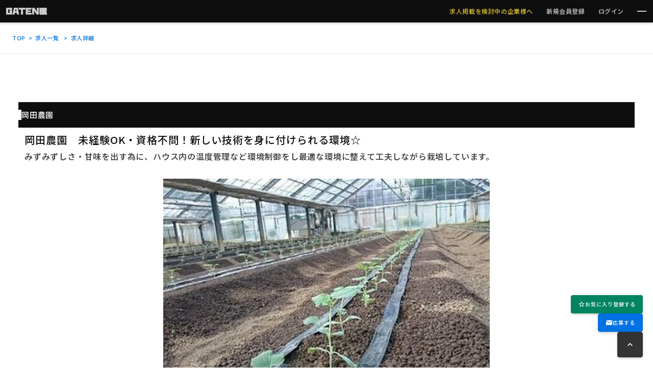

--- FILE ---
content_type: text/html; charset=UTF-8
request_url: https://gaten.info/job/17608
body_size: 27489
content:
<!DOCTYPE html>
<html lang="ja">

<head>
    <!-- Google Tag Manager -->
    <script>
        (function(w, d, s, l, i) {
            w[l] = w[l] || [];
            w[l].push({
                'gtm.start': new Date().getTime(),
                event: 'gtm.js'
            });
            var f = d.getElementsByTagName(s)[0],
                j = d.createElement(s),
                dl = l != 'dataLayer' ? '&l=' + l : '';
            j.async = true;
            j.src =
                'https://www.googletagmanager.com/gtm.js?id=' + i + dl;
            f.parentNode.insertBefore(j, f);
        })(window, document, 'script', 'dataLayer', 'GTM-PPFG6QBF');
    </script>
    <!-- End Google Tag Manager -->
    <meta charset="utf-8">
    <meta name="viewport" content="width=device-width,initial-scale=1.0,minimum-scale=1.0">
    <meta name="author" content="GATEN職">
    <title>岡田農園 | 岡田農園　未経験OK・資格不問！新しい技術を身に付けられる環境☆ | 建設業の求人・転職サイトGATEN職(ガテン職)</title>
        <meta property="og:url" content="https://gaten.info/">
    <meta property="og:type" content="website">
    <meta property="og:title" content="ガテン系の求人満載！転職なら！動画掲載が可能な求人サイトGATEN職">
    <meta property="og:description"
        content="「GATEN職」は全国の土木建設、各種工場、倉庫、運輸、農業、畜産など、いわゆるガテン系現場職に特化した求人情報サイトです。">
    <meta property="og:site_name"
        content="ガテン系の求人満載！転職なら！動画掲載が可能な求人サイトGATEN職">
    <meta property="og:image" content="/common/images/og.jpg">
    <link rel="shortcut icon" href="https://gaten.info/common/images/favicon.ico" />
    <link rel="apple-touch-icon" href="https://gaten.info/common/images/favicon.ico" />

    
                
    
    <script src="https://ajax.googleapis.com/ajax/libs/jquery/3.2.1/jquery.min.js"></script>

    
    <link rel="stylesheet" href="https://code.jquery.com/ui/1.13.2/themes/base/jquery-ui.css">

    
    <link rel="stylesheet" href="https://cdnjs.cloudflare.com/ajax/libs/font-awesome/6.5.1/css/all.min.css">

    
    <link href="https://fonts.googleapis.com/icon?family=Material+Icons" rel="stylesheet">

    
    <link rel="preconnect" href="https://fonts.googleapis.com">
    <link rel="preconnect" href="https://fonts.gstatic.com" crossorigin>
    <link
        href="https://fonts.googleapis.com/css2?family=Noto+Sans+JP:wght@100..900&family=Roboto:wght@100;300;400;500;700;900&display=swap"
        rel="stylesheet">

    <link href="https://fonts.googleapis.com/css2?family=Jost:ital,wght@0,700;1,700&family=Murecho:wght@700&display=swap" rel="stylesheet">

    
    <link rel="stylesheet" href="https://cdn.jsdelivr.net/npm/bootstrap-icons@1.10.5/font/bootstrap-icons.css">
    <link rel="stylesheet" href="https://cdnjs.cloudflare.com/ajax/libs/animate.css/4.1.1/animate.min.css" />
    <link rel="stylesheet" href="https://use.fontawesome.com/releases/v5.15.4/css/all.css">
    <link href="https://gaten.info/common/css/reset.css" rel="stylesheet" type="text/css">

    
    <link rel="stylesheet" type="text/css" href="https://gaten.info/common/css/slick.css" />
    <link rel="stylesheet" href="https://gaten.info/common/css/slick-theme.css" />

    
    <link rel="stylesheet" href="https://gaten.info/common/css/bxslider.css">

    
    <link rel="stylesheet" href="https://gaten.info/common/css/chatbot.css">

    
            <link rel="preload" as="style" href="https://gaten.info/build/assets/public-3c97d60d.css" /><link rel="stylesheet" href="https://gaten.info/build/assets/public-3c97d60d.css" data-navigate-track="reload" />    
    <!-- Livewire Styles --><style >[wire\:loading][wire\:loading], [wire\:loading\.delay][wire\:loading\.delay], [wire\:loading\.inline-block][wire\:loading\.inline-block], [wire\:loading\.inline][wire\:loading\.inline], [wire\:loading\.block][wire\:loading\.block], [wire\:loading\.flex][wire\:loading\.flex], [wire\:loading\.table][wire\:loading\.table], [wire\:loading\.grid][wire\:loading\.grid], [wire\:loading\.inline-flex][wire\:loading\.inline-flex] {display: none;}[wire\:loading\.delay\.none][wire\:loading\.delay\.none], [wire\:loading\.delay\.shortest][wire\:loading\.delay\.shortest], [wire\:loading\.delay\.shorter][wire\:loading\.delay\.shorter], [wire\:loading\.delay\.short][wire\:loading\.delay\.short], [wire\:loading\.delay\.default][wire\:loading\.delay\.default], [wire\:loading\.delay\.long][wire\:loading\.delay\.long], [wire\:loading\.delay\.longer][wire\:loading\.delay\.longer], [wire\:loading\.delay\.longest][wire\:loading\.delay\.longest] {display: none;}[wire\:offline][wire\:offline] {display: none;}[wire\:dirty]:not(textarea):not(input):not(select) {display: none;}:root {--livewire-progress-bar-color: #2299dd;}[x-cloak] {display: none !important;}</style>
    <!-- GA4 Manager by GTM -->
    <script>
        window.dataLayer = window.dataLayer || [];
        function gtag() { dataLayer.push(arguments); }
        gtag('js', new Date());
    </script>

    <!-- LINE Tag Base Code -->
    <!-- Do Not Modify -->
    <script>
        (function(g, d, o) {
            g._ltq = g._ltq || [];
            g._lt = g._lt || function() {
                g._ltq.push(arguments)
            };
            var h = location.protocol === 'https:' ? 'https://d.line-scdn.net' : 'http://d.line-cdn.net';
            var s = d.createElement('script');
            s.async = 1;
            s.src = o || h + '/n/line_tag/public/release/v1/lt.js';
            var t = d.getElementsByTagName('script')[0];
            t.parentNode.insertBefore(s, t);
        })(window, document);
        _lt('init', {
            customerType: 'lap',
            tagId: 'c4eb3f3c-c044-419f-86b9-8b82978d8816'
        });
        _lt('send', 'pv', ['c4eb3f3c-c044-419f-86b9-8b82978d8816']);
    </script>
    <noscript>
        <img height="1" width="1" style="display:none"
            src="https://tr.line.me/tag.gif?c_t=lap&t_id=c4eb3f3c-c044-419f-86b9-8b82978d8816&e=pv&noscript=1" />
    </noscript>
    <!-- End LINE Tag Base Code -->

    <!-- Ptengine Tag -->
    <script src="https://js.ptengine.jp/5ee6co3b.js"></script>
    <!-- End Ptengine Tag -->

    <!-- microAd -->
    <script>
        (function(w, d, j) {
            var t = "microAdUniverseTracker";
            w[t] = w[t] || {};
            w[t].track = w[t].track || function() {
                (w[t].queue = w[t].queue || []).push(arguments);
            };
            var s = d.createElement("script");
            s.async = true;
            s.src = j;
            var fs = d.getElementsByTagName("script")[0];
            fs.parentNode.insertBefore(s, fs);
        })
        (window, document, 'https://cdn.microad.jp/js/track.js');
    </script>
    <!-- END microAd -->
    <!-- User Heat Tag -->
    <script type="text/javascript">
        (function(add, cla) {
            window['UserHeatTag'] = cla;
            window[cla] = window[cla] || function() {
                (window[cla].q = window[cla].q || []).push(arguments);
            };
            window[cla].l = 1 * new Date();
            var ul = document.createElement('script');
            var tag = document.getElementsByTagName('script')[0];
            ul.async = 1;
            ul.src = add;
            tag.parentNode.insertBefore(ul, tag);
        })('//uh.nakanohito.jp/uhj2/uh.js', '_uhtracker');
        _uhtracker({
            id: 'uhQiiSqfeK'
        });
    </script>
    <!-- End User Heat Tag -->
    <!-- felmat tag -->
    <script type='text/javascript' src='https://js.crossees.com/csslp.js' async></script>
    <!-- End felmat tag -->
</head>

<body class="module-public">
    <!-- Google Tag Manager (noscript) -->
    <noscript><iframe src="https://www.googletagmanager.com/ns.html?id=GTM-PPFG6QBF" height="0" width="0"
            style="display:none;visibility:hidden"></iframe></noscript>
    <!-- End Google Tag Manager (noscript) -->
    <header class="global-header">
        <div class="container d-flex justify-content-between">
                            <div class="d-flex align-items-center header-logo-wrapper" onclick="location.href='/'">
                    <!-- <a href="/" class="d-flex align-items-center"> -->
                        <img src="https://gaten.info/common/images/header_logo.svg" alt="GATEN職" class="w-100"
                            style="max-width: 80px;" />
                    <!-- </a> -->
                </div>
                        <nav class="align-self-center d-flex justify-content-end header-nav">
                <a href="/order" class="header-button yellow">求人掲載を検討中の企業様へ</a>
                                    <a href="/member/register" class="header-button">新規会員登録</a>
                    <button id="loginButton" onclick="callMemberAuth();" class="header-button">ログイン</button>
                                <div class="hamburger cursor_pointer text-secondary" id="hamburger" data-bs-toggle="modal"
                    data-bs-target="#hamburgerMenuModal">
                    <span></span>
                    <span></span>
                </div>
            </nav>
        </div>

    </header>

    <main class="main">
        
        <div wire:snapshot="{&quot;data&quot;:{&quot;isNotDisplay&quot;:false,&quot;isNotValid&quot;:false,&quot;jobId&quot;:&quot;17608&quot;,&quot;baseInfo&quot;:[{&quot;id&quot;:17608,&quot;token&quot;:&quot;GatenToken_676acab0a7c1f3.14410758&quot;,&quot;sns_token&quot;:&quot;GatenSNSToken_676acab0a7c224.52442526&quot;,&quot;is_valid&quot;:1,&quot;entry_type&quot;:1,&quot;entry_plan&quot;:5,&quot;product_code&quot;:&quot;60019688&quot;,&quot;product_code_bak&quot;:null,&quot;name&quot;:&quot;\u5ca1\u7530\u8fb2\u5712&quot;,&quot;kana&quot;:null,&quot;president_name&quot;:null,&quot;president_kana&quot;:null,&quot;zip&quot;:&quot;350-0021&quot;,&quot;prefecture_id&quot;:11,&quot;city_id&quot;:11,&quot;address1&quot;:&quot;\u5ddd\u8d8a\u5e02&quot;,&quot;address2&quot;:&quot;\u5927\u4e2d\u5c45326-3&quot;,&quot;address3&quot;:null,&quot;tel&quot;:&quot;049-235-0973&quot;,&quot;fax&quot;:null,&quot;staff_name&quot;:&quot;\u5ca1\u7530 \u606d\u6210&quot;,&quot;staff_kana&quot;:&quot;\u304a\u304b\u3060\u3000\u304d\u3087\u3046\u305b\u3044&quot;,&quot;agent_code&quot;:null,&quot;agent_name&quot;:null,&quot;staff_division&quot;:null,&quot;staff_position&quot;:null,&quot;mail_address&quot;:&quot;kyouseiokada909@gmail.com&quot;,&quot;sales_mail_address&quot;:null,&quot;temp_password&quot;:null,&quot;password&quot;:&quot;$2y$10$EDB.UrmjOdcCUkWxEe4g0.e4wJN\/TQuqWg9FWZOXQjSLziBmlwbfW&quot;,&quot;is_recruit_show&quot;:1,&quot;gateverse_show&quot;:0,&quot;gateverse_rejection&quot;:0,&quot;is_phone_show&quot;:1,&quot;url&quot;:&quot;https:\/\/www.kyuuri-okadanouen.com&quot;,&quot;rss&quot;:null,&quot;message&quot;:null,&quot;is_indeed_disable&quot;:0,&quot;gt_use&quot;:0,&quot;del_flag&quot;:0,&quot;display&quot;:1,&quot;movie&quot;:0,&quot;unauth&quot;:0,&quot;into_route&quot;:null,&quot;note&quot;:null,&quot;urlkey&quot;:null,&quot;service_id&quot;:null,&quot;last_login_at&quot;:&quot;2023-12-26 12:38:33&quot;,&quot;paid_date&quot;:null,&quot;release_date&quot;:&quot;2023-03-31 20:31:56&quot;,&quot;created_at&quot;:&quot;2023-03-31 20:31:56&quot;,&quot;updated_at&quot;:&quot;2025-05-01 15:54:03&quot;,&quot;complete_delete&quot;:0,&quot;deleted_at&quot;:null,&quot;prefecture&quot;:&quot;\u57fc\u7389\u770c&quot;,&quot;BASE_NAME&quot;:&quot;\u5ca1\u7530\u8fb2\u5712&quot;,&quot;BASE_KANA&quot;:null,&quot;BASE_ZIP&quot;:&quot;350-0021&quot;,&quot;BASE_ADDRESS1&quot;:&quot;\u5ddd\u8d8a\u5e02&quot;,&quot;BASE_ADDRESS2&quot;:&quot;\u5927\u4e2d\u5c45326-3&quot;,&quot;BASE_ADDRESS3&quot;:null,&quot;BASE_TEL&quot;:&quot;049-235-0973&quot;,&quot;BASE_FAX&quot;:null,&quot;BASE_URL&quot;:&quot;https:\/\/www.kyuuri-okadanouen.com&quot;,&quot;BASE_RSS&quot;:null,&quot;BASE_PRESIDENT_NAME&quot;:null,&quot;BASE_PRESIDENT_KANA&quot;:null,&quot;BASE_STAFF_NAME&quot;:&quot;\u5ca1\u7530 \u606d\u6210&quot;,&quot;BASE_STAFF_KANA&quot;:&quot;\u304a\u304b\u3060\u3000\u304d\u3087\u3046\u305b\u3044&quot;,&quot;BASE_MAIL_ADDRESS&quot;:&quot;kyouseiokada909@gmail.com&quot;,&quot;BASE_INTO_ROUTE&quot;:null,&quot;BASE_NOTE&quot;:null,&quot;IS_VALID&quot;:1,&quot;AGENT_CODE&quot;:null,&quot;ENTRY_PLAN&quot;:5,&quot;AGENT_NAME&quot;:null,&quot;PRODUCT_CODE&quot;:&quot;60019688&quot;,&quot;IS_PHONE_SHOW&quot;:1,&quot;IS_INDEED_DISABLE&quot;:0,&quot;PREFECTURE_ID&quot;:11,&quot;IS_RECRUIT_SHOW&quot;:1,&quot;GATEVERSE_SHOW&quot;:0,&quot;UPDATED_AT&quot;:&quot;2025-05-01 15:54:03&quot;},{&quot;s&quot;:&quot;std&quot;}],&quot;headers&quot;:[null,{&quot;class&quot;:&quot;App\\Models\\RecruitHeader&quot;,&quot;key&quot;:7044,&quot;s&quot;:&quot;mdl&quot;}],&quot;tags&quot;:[[[{&quot;id&quot;:38895,&quot;recruit_tag&quot;:&quot;\u672a\u7d4c\u9a13\u6b53\u8fce&quot;},{&quot;s&quot;:&quot;std&quot;}],[{&quot;id&quot;:38896,&quot;recruit_tag&quot;:&quot;\u7d4c\u9a13\u8005\u512a\u9047&quot;},{&quot;s&quot;:&quot;std&quot;}],[{&quot;id&quot;:38898,&quot;recruit_tag&quot;:&quot;\u72ec\u7acb\u652f\u63f4\u3042\u308a&quot;},{&quot;s&quot;:&quot;std&quot;}]],{&quot;class&quot;:&quot;Illuminate\\Support\\Collection&quot;,&quot;s&quot;:&quot;clctn&quot;}],&quot;details&quot;:[null,{&quot;keys&quot;:[40853],&quot;class&quot;:&quot;Illuminate\\Database\\Eloquent\\Collection&quot;,&quot;modelClass&quot;:&quot;App\\Models\\RecruitDetail&quot;,&quot;s&quot;:&quot;elcln&quot;}],&quot;medias&quot;:[null,{&quot;keys&quot;:[21790,49916,66250,66251,66252],&quot;class&quot;:&quot;Illuminate\\Database\\Eloquent\\Collection&quot;,&quot;modelClass&quot;:&quot;App\\Models\\CompanyMedia&quot;,&quot;s&quot;:&quot;elcln&quot;}],&quot;guidelines&quot;:[null,{&quot;class&quot;:&quot;App\\Models\\RecruitGuideline&quot;,&quot;key&quot;:6997,&quot;s&quot;:&quot;mdl&quot;}],&quot;recruitLocations&quot;:[[[{&quot;id&quot;:8462,&quot;company_id&quot;:17608,&quot;prefecture_id&quot;:11,&quot;address&quot;:&quot;\u5ddd\u8d8a\u5e02&quot;,&quot;created_at&quot;:&quot;2023-04-24 19:35:22&quot;,&quot;updated_at&quot;:&quot;2023-04-24 19:35:22&quot;,&quot;deleted_at&quot;:null,&quot;RECRUIT_LOCATION_ID&quot;:8462,&quot;PREFECTURE&quot;:&quot;\u57fc\u7389\u770c&quot;},{&quot;s&quot;:&quot;std&quot;}]],{&quot;s&quot;:&quot;arr&quot;}],&quot;outlines&quot;:[null,{&quot;class&quot;:&quot;App\\Models\\RecruitOutline&quot;,&quot;key&quot;:6940,&quot;s&quot;:&quot;mdl&quot;}],&quot;selections&quot;:[null,{&quot;class&quot;:&quot;App\\Models\\RecruitSelection&quot;,&quot;key&quot;:6270,&quot;s&quot;:&quot;mdl&quot;}],&quot;points&quot;:[null,{&quot;class&quot;:&quot;App\\Models\\RecruitPoint&quot;,&quot;key&quot;:1753,&quot;s&quot;:&quot;mdl&quot;}],&quot;seniors&quot;:[null,{&quot;keys&quot;:[],&quot;class&quot;:&quot;Illuminate\\Database\\Eloquent\\Collection&quot;,&quot;modelClass&quot;:null,&quot;s&quot;:&quot;elcln&quot;}],&quot;youtubes&quot;:[null,{&quot;keys&quot;:[],&quot;class&quot;:&quot;Illuminate\\Database\\Eloquent\\Collection&quot;,&quot;modelClass&quot;:null,&quot;s&quot;:&quot;elcln&quot;}],&quot;employTypes&quot;:[null,{&quot;keys&quot;:[null],&quot;class&quot;:&quot;Illuminate\\Database\\Eloquent\\Collection&quot;,&quot;modelClass&quot;:&quot;App\\Models\\CompanyRecruitType&quot;,&quot;s&quot;:&quot;elcln&quot;}],&quot;prefs&quot;:[null,{&quot;keys&quot;:[1,2,3,4,5,6,7,8,9,10,11,12,13,14,15,16,17,18,19,20,21,22,23,24,25,26,27,28,29,30,31,32,33,34,35,36,37,38,39,40,41,42,43,44,45,46,47],&quot;class&quot;:&quot;Illuminate\\Database\\Eloquent\\Collection&quot;,&quot;modelClass&quot;:&quot;App\\Models\\MasterPrefecture&quot;,&quot;s&quot;:&quot;elcln&quot;}],&quot;drives&quot;:[null,{&quot;keys&quot;:[1,2,3,4,5,9],&quot;class&quot;:&quot;Illuminate\\Database\\Eloquent\\Collection&quot;,&quot;modelClass&quot;:&quot;App\\Models\\MasterDriveLicense&quot;,&quot;s&quot;:&quot;elcln&quot;}],&quot;isBlogExistence&quot;:false,&quot;blogCategories&quot;:[null,{&quot;keys&quot;:[4,5,6,7,8,9],&quot;class&quot;:&quot;Illuminate\\Database\\Eloquent\\Collection&quot;,&quot;modelClass&quot;:&quot;App\\Models\\MasterCompanyBlogCategory&quot;,&quot;s&quot;:&quot;elcln&quot;}],&quot;entry&quot;:[{&quot;entry_type&quot;:&quot;1&quot;,&quot;name&quot;:&quot;&quot;,&quot;kana&quot;:&quot;&quot;,&quot;birthday_year&quot;:0,&quot;birthday_month&quot;:0,&quot;birthday_day&quot;:0,&quot;zip_code1&quot;:&quot;&quot;,&quot;zip_code2&quot;:&quot;&quot;,&quot;prefecture_id&quot;:0,&quot;address1&quot;:&quot;&quot;,&quot;address2&quot;:&quot;&quot;,&quot;address3&quot;:&quot;&quot;,&quot;mail_address&quot;:&quot;&quot;,&quot;tel&quot;:&quot;&quot;,&quot;gender&quot;:null,&quot;drive_license&quot;:null,&quot;license1&quot;:&quot;&quot;,&quot;content&quot;:&quot;&quot;,&quot;register_member&quot;:false,&quot;question&quot;:&quot;&quot;},{&quot;s&quot;:&quot;arr&quot;}],&quot;selectedPrefecture&quot;:null,&quot;currentStep&quot;:&quot;public.job-detail-entry&quot;,&quot;entryId&quot;:null,&quot;survey&quot;:[[],{&quot;s&quot;:&quot;arr&quot;}],&quot;otherText&quot;:&quot;&quot;,&quot;surveyTriggers&quot;:[null,{&quot;keys&quot;:[1,2,3,4,5,6,7,8],&quot;class&quot;:&quot;Illuminate\\Database\\Eloquent\\Collection&quot;,&quot;modelClass&quot;:&quot;App\\Models\\MasterEntrySurveyTrigger&quot;,&quot;s&quot;:&quot;elcln&quot;}],&quot;returnLink&quot;:&quot;\/list&quot;,&quot;returnHome&quot;:&quot;\/&quot;,&quot;payrollRange&quot;:[{&quot;type&quot;:&quot;\u6708\u7d66&quot;,&quot;min&quot;:200000,&quot;max&quot;:200000},{&quot;s&quot;:&quot;arr&quot;}],&quot;title&quot;:&quot;\u8fb2\u696d\u4f5c\u696d\u54e1\u30b9\u30bf\u30c3\u30d5 \/ \u57fc\u7389\u770c\u5ddd\u8d8a\u5e02 \/ \u6708\u7d66200,000\u5186&quot;,&quot;description&quot;:&quot;1\\n1\\n\u25a0\u7d66\u4e0e\/\u5831\u916c\t\u6708\u7d66200,000\u5186\\n\u25a0\u52e4\u52d9\u5730\t\u57fc\u7389\u770c\u5ddd\u8d8a\u5e02\\n\u672a\u7d4c\u9a13\u6b53\u8fce\/\u7d4c\u9a13\u8005\u512a\u9047\/\u72ec\u7acb\u652f\u63f4\u3042\u308a\\n\\n\u25c6\u52df\u96c6\u80cc\u666f\\n\u672a\u7d4c\u9a13OK\u30fb\u5b66\u6b74\u30fb\u8cc7\u683c\u4e0d\u554f\uff01\u65b0\u3057\u3044\u6280\u8853\u3092\u8eab\u306b\u4ed8\u3051\u3089\u308c\u308b\u74b0\u5883\u2606\\n\\n\u73fe\u5728\u3001\u30b9\u30bf\u30c3\u30d5\u306e\u52df\u96c6\u3092\u884c\u3063\u3066\u304a\u308a\u307e\u3059\u3002\\n\u8fb2\u696d\u3068\u805e\u304f\u3068\u91cd\u52b4\u50cd\u306a\u30a4\u30e1\u30fc\u30b8\u304c\u3042\u308b\u304b\u3082\u3057\u308c\u307e\u305b\u3093\u304c\u3001\u8272\u3093\u306a\u30b9\u30bf\u30c3\u30d5\u3068\u4e00\u7dd2\u306b\u5354\u529b\u3057\u306a\u304c\u3089\u8fb2\u696d\u3092\u9032\u3081\u3066\u3044\u304d\u307e\u3059\u306e\u3067\u3001\u5206\u304b\u3089\u306a\u3044\u4e8b\u3082\u4e00\u7dd2\u306b\u89e3\u6c7a\u3057\u306a\u304c\u3089\u50cd\u3044\u3066\u3044\u304d\u307e\u3059\u3002\u4e0d\u5b89\u306a\u3053\u3068\u306a\u304f\u50cd\u304f\u4e8b\u304c\u51fa\u6765\u307e\u3059\u3088\u3002\u65b0\u3057\u3044\u6280\u8853\u3084\u77e5\u8b58\u3092\u53d6\u308a\u5165\u308c\u306a\u304c\u3089\u4e00\u7dd2\u306b\u6210\u9577\u3057\u307e\u305b\u3093\u304b\uff1f\u79c1\u305f\u3061\u3068\u697d\u3057\u304f\u304a\u4ed5\u4e8b\u3057\u3066\u3044\u305f\u3060\u3051\u308b\u65b9\u3001\u662f\u975e\u304a\u5f85\u3061\u3057\u3066\u304a\u308a\u307e\u3059\uff01\\n\\n\\n\u25c6\u4ed5\u4e8b\u5185\u5bb9\\n\u7f8e\u5473\u3057\u3044\u4e00\u7dd2\u306b\u304d\u3085\u3046\u308a\u3092\u683d\u57f9\u3057\u307e\u3057\u3087\u3046\uff01\\n\\n\u3010\u4ed5\u4e8b\u5185\u5bb9\u3011\u3000\\n\u671d\u3001\u4f5c\u7269\u3092\u53ce\u7a6b\u3057\u30b9\u30fc\u30d1\u30fc\u3001\u516b\u767e\u5c4b\u3055\u3093\u306a\u3069\u3078\u7d0d\u54c1\u3057\u307e\u3059\u3002\u305d\u3053\u3067\u305f\u304f\u3055\u3093\u8cb7\u3063\u3066\u3044\u305f\u3060\u3051\u305d\u3046\u306a\u91ce\u83dc\u306f\u4f55\u304b\u3001\u5b63\u7bc0\u306b\u3054\u3068\u306b\u4eba\u6c17\u306e\u91ce\u83dc\u306f\u3069\u308c\u304b\u306a\u3069\u305f\u3060\u540c\u3058\u91ce\u83dc\u3092\u540c\u3058\u3088\u3046\u306b\u5c4a\u3051\u308b\u3060\u3051\u3067\u306a\u304f\u3001\u3088\u308a\u559c\u3093\u3067\u9802\u3051\u308b\u3088\u3046\u306b\u771f\u5263\u306b\u9078\u5225\u3057\u3066\u304a\u308a\u307e\u3059\u3002\u305d\u306e\u5f8c\u3001\u50b7\u3093\u3067\u3044\u308b\u3068\u3053\u308d\u304c\u306a\u3044\u304b\u3084\u50b7\u306a\u3069\u3092\u78ba\u8a8d\u3057\u3001\u4e00\u751f\u61f8\u547d\u80b2\u3066\u305f\u91ce\u83dc\u3092\u306a\u308b\u3079\u304f\u65b0\u9bae\u306a\u72b6\u614b\u3067\u304a\u5c4a\u3051\u3067\u304d\u308b\u3088\u3046\u3001\u4e01\u5be7\u306b\u888b\u8a70\u3081\u3092\u884c\u3044\u307e\u3059\u3002\u6700\u5f8c\u306b\u3001\u91ce\u83dc\u306e\u624b\u5165\u308c\u3092\u3057\u305f\u304f\u3055\u3093\u306e\u4eba\u306b\u5b89\u5fc3\u3057\u3066\u98df\u3079\u3066\u3044\u305f\u3060\u3051\u308b\u91ce\u83dc\u3092\u63d0\u4f9b\u3057\u3066\u3044\u307e\u3059\uff01\\n\u3010\u4f1a\u793e\u306e\u96f0\u56f2\u6c17\u3011\\n\u4e8b\u696d\u62e1\u5927\u3068\u30b9\u30bf\u30c3\u30d5\u306e\u5897\u54e1\u306b\u4f34\u3044\u3001\u8077\u5834\u74b0\u5883\u3092\u826f\u304f\u3057\u3066\u3044\u304f\u3053\u3068\u306b\u3082\u529b\u3092\u5165\u308c\u3066\u3044\u304d\u305f\u3044\u3068\u8003\u3048\u3066\u3044\u307e\u3059\u3002\u5148\u8f29\u304c\u3072\u3068\u3064\u3072\u3068\u3064\u4e01\u5be7\u306b\u3057\u3063\u304b\u308a\u30b5\u30dd\u30fc\u30c8\u3057\u3001\u590f\u306f\u30d0\u30fc\u30d9\u30ad\u30e5\u30fc\u304a\u6b63\u6708\u306f\u9905\u3064\u304d\u306a\u3069\u793e\u54e1\u30a4\u30d9\u30f3\u30c8\u3082\u3042\u308a\u307e\u3059\uff01\u3055\u3089\u306b\u3001\u590f\u5b63\u4f11\u6687\u3001\u51ac\u5b63\u4f11\u6687\u3082\u30b7\u30d5\u30c8\u5236\u3067\u3059\u304c\u3057\u3063\u304b\u308a\u304a\u4f11\u307f\u304c\u3068\u308c\u308b\u74b0\u5883\u3067\u3059\uff01\u5b9a\u7740\u7387\u304c\u3068\u3066\u3082\u9ad8\u3044\u8077\u5834\u306a\u306e\u3067\u3001\u8170\u3092\u636e\u3048\u3066\u3001\u5b89\u5b9a\u3057\u3066\u50cd\u3044\u3066\u3044\u305f\u3060\u3051\u308b\u304b\u3068\u601d\u3044\u307e\u3059\u3002\\n\\n\\n\u25c6\u52df\u96c6\u8981\u9805\\n[\u52df\u96c6\u8077\u7a2e]\\n1\\n\\n[\u5bfe\u8c61\u3068\u306a\u308b\u65b9]\\n1\\n\\n[\u4e3b\u306a\u4ed5\u4e8b\u5185\u5bb9]\\n1\\n\\n[\u5951\u7d04\u5f62\u614b]\\n1\\n\\n[\u7d66\u4e0e\/\u5831\u916c]\\n\u6b63\u793e\u54e1\uff1a\u6708\u7d66 200,000\u5186\\n\\n\u203b\u88dc\u8db3\u30b3\u30e1\u30f3\u30c8\\n\u6708\u7d66:206,000\u5186\uff5e\\n\u203b\u8a66\u7528\u671f\u95931\u30f6\u6708\u3042\u308a(\u540c\u6761\u4ef6)\\n\u203b\u624b\u53d6\u308a\u3067\u306e\u652f\u7d66\u306f\u6708200,000\u5186\u7a0b\u5ea6\u3092\u60f3\u5b9a\\n\\n[\u52e4\u52d9\u5730]\\n\u57fc\u7389\u770c\u5ddd\u8d8a\u5e02\u5927\u4e2d\u5c45326-3\\n\\n\u25c6\u4f01\u696d\u6982\u8981\\n1\\n\\n[\u4f01\u696d\u7406\u5ff5\u30fb\u30b3\u30f3\u30bb\u30d7\u30c8]\\n1\\n\\n\u25c6\u6c42\u4eba\u306e\u30dd\u30a4\u30f3\u30c8\\n\u7a4d\u6975\u7684\u306b\u5b66\u3079\u308b\u610f\u6b32\u306e\u3042\u308b\u65b9\\n\u51e0\u5e33\u9762\u306a\u65b9\\n\u91ce\u83dc\u304c\u597d\u304d\u306a\u65b9\\n\u8fb2\u696d\u306b\u8208\u5473\u304c\u3042\u308b\u65b9\\n\u65b0\u3057\u3044\u3053\u3068\u306b\u6311\u6226\u3057\u305f\u3044\u65b9\\n\u529b\u4ed5\u4e8b\u304c\u597d\u304d\u306a\u65b9\\n&quot;,&quot;maxPayrollNoLimit&quot;:null},&quot;memo&quot;:{&quot;id&quot;:&quot;dyZsmX1v2w93WuOWxPdc&quot;,&quot;name&quot;:&quot;public.job-detail&quot;,&quot;path&quot;:&quot;job\/17608&quot;,&quot;method&quot;:&quot;GET&quot;,&quot;children&quot;:{&quot;public.job-detail-entry&quot;:[&quot;div&quot;,&quot;tBXRO9A82lvZm3YQD4wf&quot;]},&quot;scripts&quot;:[],&quot;assets&quot;:[],&quot;errors&quot;:[],&quot;locale&quot;:&quot;jp&quot;},&quot;checksum&quot;:&quot;e36e6e68967d153cdd4cff6d133e2697eefadb960c194ffde808b18eadc6452c&quot;}" wire:effects="{&quot;listeners&quot;:[&quot;toConfirmEntry&quot;,&quot;backToEntry&quot;,&quot;submitEntry&quot;,&quot;backToCompletion&quot;,&quot;toConfirmSurvey&quot;,&quot;submitSurvey&quot;]}" wire:id="dyZsmX1v2w93WuOWxPdc">
        <!-- Criteoタグ -->
        <script type="text/javascript">
            // 商品IDの設定
            var productId = 17608;

            // Criteo公式ガイドに準拠したdataLayer構造（Productpage用）
            var dataLayer = dataLayer || [];
            dataLayer.push({
                'PageType': 'Productpage',
                'HashedEmail': '',
                'ProductID': productId
            });
        </script>
        <div wire:snapshot="{&quot;data&quot;:{&quot;isNotDisplay&quot;:false,&quot;baseInfo&quot;:[{&quot;id&quot;:17608,&quot;token&quot;:&quot;GatenToken_676acab0a7c1f3.14410758&quot;,&quot;sns_token&quot;:&quot;GatenSNSToken_676acab0a7c224.52442526&quot;,&quot;is_valid&quot;:1,&quot;entry_type&quot;:1,&quot;entry_plan&quot;:5,&quot;product_code&quot;:&quot;60019688&quot;,&quot;product_code_bak&quot;:null,&quot;name&quot;:&quot;\u5ca1\u7530\u8fb2\u5712&quot;,&quot;kana&quot;:null,&quot;president_name&quot;:null,&quot;president_kana&quot;:null,&quot;zip&quot;:&quot;350-0021&quot;,&quot;prefecture_id&quot;:11,&quot;city_id&quot;:11,&quot;address1&quot;:&quot;\u5ddd\u8d8a\u5e02&quot;,&quot;address2&quot;:&quot;\u5927\u4e2d\u5c45326-3&quot;,&quot;address3&quot;:null,&quot;tel&quot;:&quot;049-235-0973&quot;,&quot;fax&quot;:null,&quot;staff_name&quot;:&quot;\u5ca1\u7530 \u606d\u6210&quot;,&quot;staff_kana&quot;:&quot;\u304a\u304b\u3060\u3000\u304d\u3087\u3046\u305b\u3044&quot;,&quot;agent_code&quot;:null,&quot;agent_name&quot;:null,&quot;staff_division&quot;:null,&quot;staff_position&quot;:null,&quot;mail_address&quot;:&quot;kyouseiokada909@gmail.com&quot;,&quot;sales_mail_address&quot;:null,&quot;temp_password&quot;:null,&quot;password&quot;:&quot;$2y$10$EDB.UrmjOdcCUkWxEe4g0.e4wJN\/TQuqWg9FWZOXQjSLziBmlwbfW&quot;,&quot;is_recruit_show&quot;:1,&quot;gateverse_show&quot;:0,&quot;gateverse_rejection&quot;:0,&quot;is_phone_show&quot;:1,&quot;url&quot;:&quot;https:\/\/www.kyuuri-okadanouen.com&quot;,&quot;rss&quot;:null,&quot;message&quot;:null,&quot;is_indeed_disable&quot;:0,&quot;gt_use&quot;:0,&quot;del_flag&quot;:0,&quot;display&quot;:1,&quot;movie&quot;:0,&quot;unauth&quot;:0,&quot;into_route&quot;:null,&quot;note&quot;:null,&quot;urlkey&quot;:null,&quot;service_id&quot;:null,&quot;last_login_at&quot;:&quot;2023-12-26 12:38:33&quot;,&quot;paid_date&quot;:null,&quot;release_date&quot;:&quot;2023-03-31 20:31:56&quot;,&quot;created_at&quot;:&quot;2023-03-31 20:31:56&quot;,&quot;updated_at&quot;:&quot;2025-05-01 15:54:03&quot;,&quot;complete_delete&quot;:0,&quot;deleted_at&quot;:null,&quot;prefecture&quot;:&quot;\u57fc\u7389\u770c&quot;,&quot;BASE_NAME&quot;:&quot;\u5ca1\u7530\u8fb2\u5712&quot;,&quot;BASE_KANA&quot;:null,&quot;BASE_ZIP&quot;:&quot;350-0021&quot;,&quot;BASE_ADDRESS1&quot;:&quot;\u5ddd\u8d8a\u5e02&quot;,&quot;BASE_ADDRESS2&quot;:&quot;\u5927\u4e2d\u5c45326-3&quot;,&quot;BASE_ADDRESS3&quot;:null,&quot;BASE_TEL&quot;:&quot;049-235-0973&quot;,&quot;BASE_FAX&quot;:null,&quot;BASE_URL&quot;:&quot;https:\/\/www.kyuuri-okadanouen.com&quot;,&quot;BASE_RSS&quot;:null,&quot;BASE_PRESIDENT_NAME&quot;:null,&quot;BASE_PRESIDENT_KANA&quot;:null,&quot;BASE_STAFF_NAME&quot;:&quot;\u5ca1\u7530 \u606d\u6210&quot;,&quot;BASE_STAFF_KANA&quot;:&quot;\u304a\u304b\u3060\u3000\u304d\u3087\u3046\u305b\u3044&quot;,&quot;BASE_MAIL_ADDRESS&quot;:&quot;kyouseiokada909@gmail.com&quot;,&quot;BASE_INTO_ROUTE&quot;:null,&quot;BASE_NOTE&quot;:null,&quot;IS_VALID&quot;:1,&quot;AGENT_CODE&quot;:null,&quot;ENTRY_PLAN&quot;:5,&quot;AGENT_NAME&quot;:null,&quot;PRODUCT_CODE&quot;:&quot;60019688&quot;,&quot;IS_PHONE_SHOW&quot;:1,&quot;IS_INDEED_DISABLE&quot;:0,&quot;PREFECTURE_ID&quot;:11,&quot;IS_RECRUIT_SHOW&quot;:1,&quot;GATEVERSE_SHOW&quot;:0,&quot;UPDATED_AT&quot;:&quot;2025-05-01 15:54:03&quot;},{&quot;s&quot;:&quot;std&quot;}],&quot;headers&quot;:[null,{&quot;class&quot;:&quot;App\\Models\\RecruitHeader&quot;,&quot;key&quot;:7044,&quot;s&quot;:&quot;mdl&quot;}],&quot;tags&quot;:[[[{&quot;id&quot;:38895,&quot;recruit_tag&quot;:&quot;\u672a\u7d4c\u9a13\u6b53\u8fce&quot;},{&quot;s&quot;:&quot;std&quot;}],[{&quot;id&quot;:38896,&quot;recruit_tag&quot;:&quot;\u7d4c\u9a13\u8005\u512a\u9047&quot;},{&quot;s&quot;:&quot;std&quot;}],[{&quot;id&quot;:38898,&quot;recruit_tag&quot;:&quot;\u72ec\u7acb\u652f\u63f4\u3042\u308a&quot;},{&quot;s&quot;:&quot;std&quot;}]],{&quot;class&quot;:&quot;Illuminate\\Support\\Collection&quot;,&quot;s&quot;:&quot;clctn&quot;}],&quot;details&quot;:[null,{&quot;keys&quot;:[40853],&quot;class&quot;:&quot;Illuminate\\Database\\Eloquent\\Collection&quot;,&quot;modelClass&quot;:&quot;App\\Models\\RecruitDetail&quot;,&quot;s&quot;:&quot;elcln&quot;}],&quot;medias&quot;:[null,{&quot;keys&quot;:[21790,49916,66250,66251,66252],&quot;class&quot;:&quot;Illuminate\\Database\\Eloquent\\Collection&quot;,&quot;modelClass&quot;:&quot;App\\Models\\CompanyMedia&quot;,&quot;s&quot;:&quot;elcln&quot;}],&quot;guidelines&quot;:[null,{&quot;class&quot;:&quot;App\\Models\\RecruitGuideline&quot;,&quot;key&quot;:6997,&quot;s&quot;:&quot;mdl&quot;}],&quot;recruitLocations&quot;:[[[{&quot;id&quot;:8462,&quot;company_id&quot;:17608,&quot;prefecture_id&quot;:11,&quot;address&quot;:&quot;\u5ddd\u8d8a\u5e02&quot;,&quot;created_at&quot;:&quot;2023-04-24 19:35:22&quot;,&quot;updated_at&quot;:&quot;2023-04-24 19:35:22&quot;,&quot;deleted_at&quot;:null,&quot;RECRUIT_LOCATION_ID&quot;:8462,&quot;PREFECTURE&quot;:&quot;\u57fc\u7389\u770c&quot;},{&quot;s&quot;:&quot;std&quot;}]],{&quot;s&quot;:&quot;arr&quot;}],&quot;outlines&quot;:[null,{&quot;class&quot;:&quot;App\\Models\\RecruitOutline&quot;,&quot;key&quot;:6940,&quot;s&quot;:&quot;mdl&quot;}],&quot;selections&quot;:[null,{&quot;class&quot;:&quot;App\\Models\\RecruitSelection&quot;,&quot;key&quot;:6270,&quot;s&quot;:&quot;mdl&quot;}],&quot;points&quot;:[null,{&quot;class&quot;:&quot;App\\Models\\RecruitPoint&quot;,&quot;key&quot;:1753,&quot;s&quot;:&quot;mdl&quot;}],&quot;seniors&quot;:[null,{&quot;keys&quot;:[],&quot;class&quot;:&quot;Illuminate\\Database\\Eloquent\\Collection&quot;,&quot;modelClass&quot;:null,&quot;s&quot;:&quot;elcln&quot;}],&quot;youtubes&quot;:[null,{&quot;keys&quot;:[],&quot;class&quot;:&quot;Illuminate\\Database\\Eloquent\\Collection&quot;,&quot;modelClass&quot;:null,&quot;s&quot;:&quot;elcln&quot;}],&quot;employTypes&quot;:[null,{&quot;keys&quot;:[null],&quot;class&quot;:&quot;Illuminate\\Database\\Eloquent\\Collection&quot;,&quot;modelClass&quot;:&quot;App\\Models\\CompanyRecruitType&quot;,&quot;s&quot;:&quot;elcln&quot;}],&quot;prefs&quot;:[null,{&quot;keys&quot;:[1,2,3,4,5,6,7,8,9,10,11,12,13,14,15,16,17,18,19,20,21,22,23,24,25,26,27,28,29,30,31,32,33,34,35,36,37,38,39,40,41,42,43,44,45,46,47],&quot;class&quot;:&quot;Illuminate\\Database\\Eloquent\\Collection&quot;,&quot;modelClass&quot;:&quot;App\\Models\\MasterPrefecture&quot;,&quot;s&quot;:&quot;elcln&quot;}],&quot;drives&quot;:[null,{&quot;keys&quot;:[1,2,3,4,5,9],&quot;class&quot;:&quot;Illuminate\\Database\\Eloquent\\Collection&quot;,&quot;modelClass&quot;:&quot;App\\Models\\MasterDriveLicense&quot;,&quot;s&quot;:&quot;elcln&quot;}],&quot;blogs&quot;:[null,{&quot;keys&quot;:[],&quot;class&quot;:&quot;Illuminate\\Database\\Eloquent\\Collection&quot;,&quot;modelClass&quot;:null,&quot;s&quot;:&quot;elcln&quot;}],&quot;allBlogs&quot;:[null,{&quot;keys&quot;:[],&quot;class&quot;:&quot;Illuminate\\Database\\Eloquent\\Collection&quot;,&quot;modelClass&quot;:null,&quot;s&quot;:&quot;elcln&quot;}],&quot;blogCategories&quot;:[null,{&quot;keys&quot;:[4,5,6,7,8,9],&quot;class&quot;:&quot;Illuminate\\Database\\Eloquent\\Collection&quot;,&quot;modelClass&quot;:&quot;App\\Models\\MasterCompanyBlogCategory&quot;,&quot;s&quot;:&quot;elcln&quot;}],&quot;selectedCategory&quot;:null,&quot;perPage&quot;:8,&quot;isBlogExistence&quot;:false,&quot;entry&quot;:[{&quot;entry_type&quot;:&quot;1&quot;,&quot;name&quot;:&quot;&quot;,&quot;kana&quot;:&quot;&quot;,&quot;birthday_year&quot;:0,&quot;birthday_month&quot;:0,&quot;birthday_day&quot;:0,&quot;zip_code1&quot;:&quot;&quot;,&quot;zip_code2&quot;:&quot;&quot;,&quot;prefecture_id&quot;:0,&quot;address1&quot;:&quot;&quot;,&quot;address2&quot;:&quot;&quot;,&quot;address3&quot;:&quot;&quot;,&quot;mail_address&quot;:&quot;&quot;,&quot;tel&quot;:&quot;&quot;,&quot;gender&quot;:null,&quot;drive_license&quot;:null,&quot;license1&quot;:&quot;&quot;,&quot;content&quot;:&quot;&quot;,&quot;register_member&quot;:false,&quot;question&quot;:&quot;&quot;},{&quot;s&quot;:&quot;arr&quot;}],&quot;selectedPrefecture&quot;:null,&quot;returnLink&quot;:&quot;\/list&quot;,&quot;returnHome&quot;:&quot;\/&quot;,&quot;payrollRange&quot;:[{&quot;type&quot;:&quot;\u6708\u7d66&quot;,&quot;min&quot;:200000,&quot;max&quot;:200000},{&quot;s&quot;:&quot;arr&quot;}],&quot;title&quot;:&quot;\u8fb2\u696d\u4f5c\u696d\u54e1\u30b9\u30bf\u30c3\u30d5 \/ \u57fc\u7389\u770c\u5ddd\u8d8a\u5e02 \/ \u6708\u7d66200,000\u5186&quot;,&quot;description&quot;:&quot;1\\n1\\n\u25a0\u7d66\u4e0e\/\u5831\u916c\t\u6708\u7d66200,000\u5186\\n\u25a0\u52e4\u52d9\u5730\t\u57fc\u7389\u770c\u5ddd\u8d8a\u5e02\\n\u672a\u7d4c\u9a13\u6b53\u8fce\/\u7d4c\u9a13\u8005\u512a\u9047\/\u72ec\u7acb\u652f\u63f4\u3042\u308a\\n\\n\u25c6\u52df\u96c6\u80cc\u666f\\n\u672a\u7d4c\u9a13OK\u30fb\u5b66\u6b74\u30fb\u8cc7\u683c\u4e0d\u554f\uff01\u65b0\u3057\u3044\u6280\u8853\u3092\u8eab\u306b\u4ed8\u3051\u3089\u308c\u308b\u74b0\u5883\u2606\\n\\n\u73fe\u5728\u3001\u30b9\u30bf\u30c3\u30d5\u306e\u52df\u96c6\u3092\u884c\u3063\u3066\u304a\u308a\u307e\u3059\u3002\\n\u8fb2\u696d\u3068\u805e\u304f\u3068\u91cd\u52b4\u50cd\u306a\u30a4\u30e1\u30fc\u30b8\u304c\u3042\u308b\u304b\u3082\u3057\u308c\u307e\u305b\u3093\u304c\u3001\u8272\u3093\u306a\u30b9\u30bf\u30c3\u30d5\u3068\u4e00\u7dd2\u306b\u5354\u529b\u3057\u306a\u304c\u3089\u8fb2\u696d\u3092\u9032\u3081\u3066\u3044\u304d\u307e\u3059\u306e\u3067\u3001\u5206\u304b\u3089\u306a\u3044\u4e8b\u3082\u4e00\u7dd2\u306b\u89e3\u6c7a\u3057\u306a\u304c\u3089\u50cd\u3044\u3066\u3044\u304d\u307e\u3059\u3002\u4e0d\u5b89\u306a\u3053\u3068\u306a\u304f\u50cd\u304f\u4e8b\u304c\u51fa\u6765\u307e\u3059\u3088\u3002\u65b0\u3057\u3044\u6280\u8853\u3084\u77e5\u8b58\u3092\u53d6\u308a\u5165\u308c\u306a\u304c\u3089\u4e00\u7dd2\u306b\u6210\u9577\u3057\u307e\u305b\u3093\u304b\uff1f\u79c1\u305f\u3061\u3068\u697d\u3057\u304f\u304a\u4ed5\u4e8b\u3057\u3066\u3044\u305f\u3060\u3051\u308b\u65b9\u3001\u662f\u975e\u304a\u5f85\u3061\u3057\u3066\u304a\u308a\u307e\u3059\uff01\\n\\n\\n\u25c6\u4ed5\u4e8b\u5185\u5bb9\\n\u7f8e\u5473\u3057\u3044\u4e00\u7dd2\u306b\u304d\u3085\u3046\u308a\u3092\u683d\u57f9\u3057\u307e\u3057\u3087\u3046\uff01\\n\\n\u3010\u4ed5\u4e8b\u5185\u5bb9\u3011\u3000\\n\u671d\u3001\u4f5c\u7269\u3092\u53ce\u7a6b\u3057\u30b9\u30fc\u30d1\u30fc\u3001\u516b\u767e\u5c4b\u3055\u3093\u306a\u3069\u3078\u7d0d\u54c1\u3057\u307e\u3059\u3002\u305d\u3053\u3067\u305f\u304f\u3055\u3093\u8cb7\u3063\u3066\u3044\u305f\u3060\u3051\u305d\u3046\u306a\u91ce\u83dc\u306f\u4f55\u304b\u3001\u5b63\u7bc0\u306b\u3054\u3068\u306b\u4eba\u6c17\u306e\u91ce\u83dc\u306f\u3069\u308c\u304b\u306a\u3069\u305f\u3060\u540c\u3058\u91ce\u83dc\u3092\u540c\u3058\u3088\u3046\u306b\u5c4a\u3051\u308b\u3060\u3051\u3067\u306a\u304f\u3001\u3088\u308a\u559c\u3093\u3067\u9802\u3051\u308b\u3088\u3046\u306b\u771f\u5263\u306b\u9078\u5225\u3057\u3066\u304a\u308a\u307e\u3059\u3002\u305d\u306e\u5f8c\u3001\u50b7\u3093\u3067\u3044\u308b\u3068\u3053\u308d\u304c\u306a\u3044\u304b\u3084\u50b7\u306a\u3069\u3092\u78ba\u8a8d\u3057\u3001\u4e00\u751f\u61f8\u547d\u80b2\u3066\u305f\u91ce\u83dc\u3092\u306a\u308b\u3079\u304f\u65b0\u9bae\u306a\u72b6\u614b\u3067\u304a\u5c4a\u3051\u3067\u304d\u308b\u3088\u3046\u3001\u4e01\u5be7\u306b\u888b\u8a70\u3081\u3092\u884c\u3044\u307e\u3059\u3002\u6700\u5f8c\u306b\u3001\u91ce\u83dc\u306e\u624b\u5165\u308c\u3092\u3057\u305f\u304f\u3055\u3093\u306e\u4eba\u306b\u5b89\u5fc3\u3057\u3066\u98df\u3079\u3066\u3044\u305f\u3060\u3051\u308b\u91ce\u83dc\u3092\u63d0\u4f9b\u3057\u3066\u3044\u307e\u3059\uff01\\n\u3010\u4f1a\u793e\u306e\u96f0\u56f2\u6c17\u3011\\n\u4e8b\u696d\u62e1\u5927\u3068\u30b9\u30bf\u30c3\u30d5\u306e\u5897\u54e1\u306b\u4f34\u3044\u3001\u8077\u5834\u74b0\u5883\u3092\u826f\u304f\u3057\u3066\u3044\u304f\u3053\u3068\u306b\u3082\u529b\u3092\u5165\u308c\u3066\u3044\u304d\u305f\u3044\u3068\u8003\u3048\u3066\u3044\u307e\u3059\u3002\u5148\u8f29\u304c\u3072\u3068\u3064\u3072\u3068\u3064\u4e01\u5be7\u306b\u3057\u3063\u304b\u308a\u30b5\u30dd\u30fc\u30c8\u3057\u3001\u590f\u306f\u30d0\u30fc\u30d9\u30ad\u30e5\u30fc\u304a\u6b63\u6708\u306f\u9905\u3064\u304d\u306a\u3069\u793e\u54e1\u30a4\u30d9\u30f3\u30c8\u3082\u3042\u308a\u307e\u3059\uff01\u3055\u3089\u306b\u3001\u590f\u5b63\u4f11\u6687\u3001\u51ac\u5b63\u4f11\u6687\u3082\u30b7\u30d5\u30c8\u5236\u3067\u3059\u304c\u3057\u3063\u304b\u308a\u304a\u4f11\u307f\u304c\u3068\u308c\u308b\u74b0\u5883\u3067\u3059\uff01\u5b9a\u7740\u7387\u304c\u3068\u3066\u3082\u9ad8\u3044\u8077\u5834\u306a\u306e\u3067\u3001\u8170\u3092\u636e\u3048\u3066\u3001\u5b89\u5b9a\u3057\u3066\u50cd\u3044\u3066\u3044\u305f\u3060\u3051\u308b\u304b\u3068\u601d\u3044\u307e\u3059\u3002\\n\\n\\n\u25c6\u52df\u96c6\u8981\u9805\\n[\u52df\u96c6\u8077\u7a2e]\\n1\\n\\n[\u5bfe\u8c61\u3068\u306a\u308b\u65b9]\\n1\\n\\n[\u4e3b\u306a\u4ed5\u4e8b\u5185\u5bb9]\\n1\\n\\n[\u5951\u7d04\u5f62\u614b]\\n1\\n\\n[\u7d66\u4e0e\/\u5831\u916c]\\n\u6b63\u793e\u54e1\uff1a\u6708\u7d66 200,000\u5186\\n\\n\u203b\u88dc\u8db3\u30b3\u30e1\u30f3\u30c8\\n\u6708\u7d66:206,000\u5186\uff5e\\n\u203b\u8a66\u7528\u671f\u95931\u30f6\u6708\u3042\u308a(\u540c\u6761\u4ef6)\\n\u203b\u624b\u53d6\u308a\u3067\u306e\u652f\u7d66\u306f\u6708200,000\u5186\u7a0b\u5ea6\u3092\u60f3\u5b9a\\n\\n[\u52e4\u52d9\u5730]\\n\u57fc\u7389\u770c\u5ddd\u8d8a\u5e02\u5927\u4e2d\u5c45326-3\\n\\n\u25c6\u4f01\u696d\u6982\u8981\\n1\\n\\n[\u4f01\u696d\u7406\u5ff5\u30fb\u30b3\u30f3\u30bb\u30d7\u30c8]\\n1\\n\\n\u25c6\u6c42\u4eba\u306e\u30dd\u30a4\u30f3\u30c8\\n\u7a4d\u6975\u7684\u306b\u5b66\u3079\u308b\u610f\u6b32\u306e\u3042\u308b\u65b9\\n\u51e0\u5e33\u9762\u306a\u65b9\\n\u91ce\u83dc\u304c\u597d\u304d\u306a\u65b9\\n\u8fb2\u696d\u306b\u8208\u5473\u304c\u3042\u308b\u65b9\\n\u65b0\u3057\u3044\u3053\u3068\u306b\u6311\u6226\u3057\u305f\u3044\u65b9\\n\u529b\u4ed5\u4e8b\u304c\u597d\u304d\u306a\u65b9\\n&quot;,&quot;maxPayrollNoLimit&quot;:null},&quot;memo&quot;:{&quot;id&quot;:&quot;tBXRO9A82lvZm3YQD4wf&quot;,&quot;name&quot;:&quot;public.job-detail-entry&quot;,&quot;path&quot;:&quot;job\/17608&quot;,&quot;method&quot;:&quot;GET&quot;,&quot;children&quot;:[],&quot;scripts&quot;:[&quot;3043235472-0&quot;],&quot;assets&quot;:[],&quot;errors&quot;:[],&quot;locale&quot;:&quot;jp&quot;},&quot;checksum&quot;:&quot;3aaee6cbb859917c0dcc86054a9b3e8bfed291659c47b4e81c630a740d77fead&quot;}" wire:effects="{&quot;scripts&quot;:{&quot;3043235472-0&quot;:&quot;            &lt;script&gt;\n                $wire.on(\&quot;focus-field\&quot;, (field) =&gt; {\n                    if (field) {\n                        \/\/ \u4fee\u98fe\u5b50\u3092\u542b\u3080 wire:model \u5c5e\u6027\u3092\u63a2\u3059\n                        const input = document.querySelector(\n                            `[wire\\\\:model=\&quot;${field[0].field}\&quot;], [wire\\\\:model\\\\.blur=\&quot;${field[0].field}\&quot;], [wire\\\\:model\\\\.live=\&quot;${field[0].field}\&quot;]`\n                        );\n                        if (input) {\n                            input.focus(); \/\/ \u30d5\u30a9\u30fc\u30ab\u30b9\u3092\u8a2d\u5b9a\n                        } else {\n                            console.warn(`Input with wire:model \&quot;${field}\&quot; not found`);\n                        }\n                    }\n                });\n            &lt;\/script&gt;\n            &quot;}}" wire:id="tBXRO9A82lvZm3YQD4wf" id="container" class="job-detail">

    
    <!--[if BLOCK]><![endif]-->        <!-- Google for Jobs -->
        <!--[if BLOCK]><![endif]-->            <script type="application/ld+json">
                {
                    "@context": "https://schema.org/",
                    "@type": "JobPosting",
                    "title": "農業作業員スタッフ / 埼玉県川越市 / 月給200,000円",
                    "description": "1\n1\n■給与/報酬	月給200,000円\n■勤務地	埼玉県川越市\n未経験歓迎/経験者優遇/独立支援あり\n\n◆募集背景\n未経験OK・学歴・資格不問！新しい技術を身に付けられる環境☆\n\n現在、スタッフの募集を行っております。\n農業と聞くと重労働なイメージがあるかもしれませんが、色んなスタッフと一緒に協力しながら農業を進めていきますので、分からない事も一緒に解決しながら働いていきます。不安なことなく働く事が出来ますよ。新しい技術や知識を取り入れながら一緒に成長しませんか？私たちと楽しくお仕事していただける方、是非お待ちしております！\n\n\n◆仕事内容\n美味しい一緒にきゅうりを栽培しましょう！\n\n【仕事内容】　\n朝、作物を収穫しスーパー、八百屋さんなどへ納品します。そこでたくさん買っていただけそうな野菜は何か、季節にごとに人気の野菜はどれかなどただ同じ野菜を同じように届けるだけでなく、より喜んで頂けるように真剣に選別しております。その後、傷んでいるところがないかや傷などを確認し、一生懸命育てた野菜をなるべく新鮮な状態でお届けできるよう、丁寧に袋詰めを行います。最後に、野菜の手入れをしたくさんの人に安心して食べていただける野菜を提供しています！\n【会社の雰囲気】\n事業拡大とスタッフの増員に伴い、職場環境を良くしていくことにも力を入れていきたいと考えています。先輩がひとつひとつ丁寧にしっかりサポートし、夏はバーベキューお正月は餅つきなど社員イベントもあります！さらに、夏季休暇、冬季休暇もシフト制ですがしっかりお休みがとれる環境です！定着率がとても高い職場なので、腰を据えて、安定して働いていただけるかと思います。\n\n\n◆募集要項\n[募集職種]\n1\n\n[対象となる方]\n1\n\n[主な仕事内容]\n1\n\n[契約形態]\n1\n\n[給与/報酬]\n正社員：月給 200,000円\n\n※補足コメント\n月給:206,000円～\n※試用期間1ヶ月あり(同条件)\n※手取りでの支給は月200,000円程度を想定\n\n[勤務地]\n埼玉県川越市大中居326-3\n\n◆企業概要\n1\n\n[企業理念・コンセプト]\n1\n\n◆求人のポイント\n積極的に学べる意欲のある方\n几帳面な方\n野菜が好きな方\n農業に興味がある方\n新しいことに挑戦したい方\n力仕事が好きな方\n",
                    "datePosted": "2025-12-05T01:57:27+09:00",
                    "validThrough": "2026-03-05T01:57:27+09:00",
                    "employmentType": "FULL_TIME",
                    "hiringOrganization": {
                        "@type": "Organization",
                        "name": "岡田農園",
                        "sameAs": "https://www.kyuuri-okadanouen.com",
                        "logo": "https://gaten.info/storage/company_media/68906.jpg"
                    },
                    "jobLocation": {
                        "@type": "Place",
                        "address": {
                            "@type": "PostalAddress",
                            "streetAddress": "大中居326-3",
                            "addressLocality": "川越市",
                            "addressRegion": "埼玉県",
                            "postalCode": "350-0021",
                            "addressCountry": "JP"
                        }
                    },
                    "baseSalary": {
                        "@type": "MonetaryAmount",
                        "currency": "JPY",
                        "value": {
                            "@type": "QuantitativeValue",
                            "minValue": "200000",
                            "maxValue": "200000",
                            "unitText": "MONTH"
                        }
                    },
                    "directApply": true
                }
            </script>
         <!--[if ENDBLOCK]><![endif]-->
     <!--[if ENDBLOCK]><![endif]-->

    <div class="breadcrumb-trail-wrapper">
    <div class="container breadcrumb-trail-container">
        <nav class="breadcrumb-trail">
            <ul>
                <li><a href="/">TOP</a></li>
                <!--[if BLOCK]><![endif]-->                    <li>
                        <!--[if BLOCK]><![endif]-->                            <a href="/list">求人一覧</a>
                         <!--[if ENDBLOCK]><![endif]-->
                    </li>
                                    <li>
                        <!--[if BLOCK]><![endif]-->                            求人詳細
                         <!--[if ENDBLOCK]><![endif]-->
                    </li>
                 <!--[if ENDBLOCK]><![endif]-->
            </ul>
            <!--[if BLOCK]><![endif]--> <!--[if ENDBLOCK]><![endif]-->
        </nav>
    </div>
</div>
    <section class="section_background">
        <div id="section_outer">
            <!--[if BLOCK]><![endif]-->                <article id="section_inner">
                    <div id="detail_search_header">
                        <h2 class="detail-title"><span class="vertical-line"></span>岡田農園
                                                        <!--[if BLOCK]><![endif]--> <!--[if ENDBLOCK]><![endif]-->
                        </h2>
                        <h3 class="detail-sub-title">
                            <!--[if BLOCK]><![endif]-->                                岡田農園　未経験OK・資格不問！新しい技術を身に付けられる環境☆
                             <!--[if ENDBLOCK]><![endif]-->
                            <span class="detail-sub-title-small">
                                <!--[if BLOCK]><![endif]-->                                    みずみずしさ・甘味を出す為に、ハウス内の温度管理など環境制御をし最適な環境に整えて工夫しながら栽培しています。
                                 <!--[if ENDBLOCK]><![endif]-->
                            </span>
                        </h3>

                    </div>

                    <div class="detail-inner">
                        
                                                    <div class="job-detail-slider-wrapper">
                                <div id="carouselExampleCaptions" class="carousel job-detail-slider"
                                    data-bs-ride="true">
                                    <div class="carousel-inner">
                                                                                <!--[if BLOCK]><![endif]-->                                            <!--[if BLOCK]><![endif]--> <!--[if ENDBLOCK]><![endif]-->
                                                                                    <!--[if BLOCK]><![endif]--> <!--[if ENDBLOCK]><![endif]-->
                                                                                    <!--[if BLOCK]><![endif]-->                                                <div
                                                    class="carousel-item  active ">
                                                    <div class="carousel-image-wrapper">
                                                        <img src="https://gaten.info/storage/company_media/68893.jpg" alt="企業イメージ" />
                                                    </div>
                                                    <div class="carousel-example-caption">
                                                        <p></p>
                                                    </div>
                                                </div>
                                                                                             <!--[if ENDBLOCK]><![endif]-->
                                                                                    <!--[if BLOCK]><![endif]-->                                                <div
                                                    class="carousel-item ">
                                                    <div class="carousel-image-wrapper">
                                                        <img src="https://gaten.info/storage/company_media/68895.jpg" alt="企業イメージ" />
                                                    </div>
                                                    <div class="carousel-example-caption">
                                                        <p>きゅうり</p>
                                                    </div>
                                                </div>
                                                                                             <!--[if ENDBLOCK]><![endif]-->
                                                                                    <!--[if BLOCK]><![endif]-->                                                <div
                                                    class="carousel-item ">
                                                    <div class="carousel-image-wrapper">
                                                        <img src="https://gaten.info/storage/company_media/68896.jpg" alt="企業イメージ" />
                                                    </div>
                                                    <div class="carousel-example-caption">
                                                        <p>トマト</p>
                                                    </div>
                                                </div>
                                                                                             <!--[if ENDBLOCK]><![endif]-->
                                         <!--[if ENDBLOCK]><![endif]-->
                                    </div>
                                </div>
                                                                    <div class="carousel-control-wrapper">
                                        <button class="carousel-control-prev" type="button"
                                            data-bs-target="#carouselExampleCaptions" data-bs-slide="prev">
                                            <span class="material-icons">
                                                keyboard_arrow_left
                                            </span>
                                            <span class="visually-hidden">Previous</span>
                                        </button>

                                        <button class="carousel-control-pause current-pause" type="button">
                                            <span class="carousel-control-pause-icon" aria-hidden="true">
                                                <i class="bi bi-pause"></i>
                                                <i class="bi bi-play"></i>
                                            </span>
                                            <span class="visually-hidden">Pause</span>
                                        </button>
                                        <script>
                                            // 初期化関数を定義
                                            function initCarouselPauseButton() {
                                                const carousel = document.getElementById("carouselExampleCaptions");
                                                const pauseButton = document.querySelector(".carousel-control-pause");
                                                if (carousel && pauseButton) {
                                                    // 既存のイベントリスナーを削除してから新しく追加
                                                    pauseButton.removeEventListener("click", pauseButton._clickHandler);
                                                    pauseButton._clickHandler = function() {
                                                        if (pauseButton.classList.contains("current-pause")) {
                                                            // 現在は再生中なので一時停止する
                                                            carousel.setAttribute("data-bs-ride", "false"); // 自動スライドを停止
                                                            pauseButton.classList.remove("current-pause");
                                                            pauseButton.classList.add("current-play");
                                                        } else {
                                                            // 現在は一時停止中なので再生する
                                                            carousel.setAttribute("data-bs-ride", "true"); // 自動スライドを再開
                                                            pauseButton.classList.remove("current-play");
                                                            pauseButton.classList.add("current-pause");
                                                        }
                                                    };
                                                    pauseButton.addEventListener("click", pauseButton._clickHandler);
                                                }
                                            }

                                            document.addEventListener("DOMContentLoaded", function() {
                                                initCarouselPauseButton();
                                            });

                                            // Livewire が利用可能になったときに再初期化
                                            document.addEventListener("livewire:init", function() {
                                                if (typeof Livewire !== 'undefined') {
                                                    Livewire.hook('message.processed', (message, component) => {
                                                        initCarouselPauseButton();
                                                    });
                                                }
                                            });
                                        </script>

                                        <button class="carousel-control-next" type="button"
                                            data-bs-target="#carouselExampleCaptions" data-bs-slide="next">
                                            <span class="material-icons">
                                                keyboard_arrow_right
                                            </span>
                                            <span class="visually-hidden">Next</span>
                                        </button>
                                    </div>
                                 <!--[if ENDBLOCK]><![endif]-->
                            </div>
                         <!--[if ENDBLOCK]><![endif]-->
                    </div>
                    <div class="detail-inner-wrapper">
                        <!--[if BLOCK]><![endif]-->                            <div class="detail-inner detail-inner-employ-type">
                                <h4 class="detail-content-title">契約形態</h4>
                                <ul class="recruit-tag tag-list">
                                    <!--[if BLOCK]><![endif]-->                                        <li>正社員</li>
                                     <!--[if ENDBLOCK]><![endif]-->
                                </ul>
                            </div>
                         <!--[if ENDBLOCK]><![endif]-->
                                                <div class="detail-inner detail-inner-payroll">
                            <h4 class="detail-content-title">給与/報酬</h4>
                            <span class="detail-header-payroll-text">正社員：月給 200,000円</span>
                        </div>
                        <!--[if BLOCK]><![endif]-->                            <div class="detail-inner detail-inner-location">
                                <h4 class="detail-content-title">勤務地</h4>
                                <div class="detail-header-location-text">
                                    <!--[if BLOCK]><![endif]-->                                        
                                        <div>埼玉県川越市大中居326-3</div>
                                     <!--[if ENDBLOCK]><![endif]-->
                                    <!--[if BLOCK]><![endif]-->                                        <!--[if BLOCK]><![endif]-->                                            <p>
                                                1.&nbsp;埼玉県
                                                <!--[if BLOCK]><![endif]-->                                                    （川越市）
                                                 <!--[if ENDBLOCK]><![endif]-->
                                            </p>
                                         <!--[if ENDBLOCK]><![endif]-->
                                     <!--[if ENDBLOCK]><![endif]-->
                                </div>
                            </div>
                         <!--[if ENDBLOCK]><![endif]-->
                        <!--[if BLOCK]><![endif]-->                            <div class="detail-inner detail-inner-tag">
                                <h4 class="detail-content-title">タグ</h4>
                                <ul class="recruit-tag tag-list">
                                    <!--[if BLOCK]><![endif]-->                                        <li>未経験歓迎</li>
                                                                            <li>経験者優遇</li>
                                                                            <li>独立支援あり</li>
                                     <!--[if ENDBLOCK]><![endif]-->
                                </ul>
                            </div>
                         <!--[if ENDBLOCK]><![endif]-->
                    </div>
                    <!--[if BLOCK]><![endif]-->                        <div class="detail-inner-content-wrapper">
                            <!--[if BLOCK]><![endif]-->                                <h4 class="detail-title"><span class="vertical-line"></span>募集背景</h4>
                                <div class="detail-inner-content">
                                    <h5 class="detail-inner-content-title">
                                        <!--[if BLOCK]><![endif]-->                                            未経験OK・学歴・資格不問！新しい技術を身に付けられる環境☆
                                         <!--[if ENDBLOCK]><![endif]-->
                                    </h5>
                                    <div class="detail-inner-content-text">
                                        <!--[if BLOCK]><![endif]-->                                            現在、スタッフの募集を行っております。<br />
農業と聞くと重労働なイメージがあるかもしれませんが、色んなスタッフと一緒に協力しながら農業を進めていきますので、分からない事も一緒に解決しながら働いていきます。不安なことなく働く事が出来ますよ。新しい技術や知識を取り入れながら一緒に成長しませんか？私たちと楽しくお仕事していただける方、是非お待ちしております！
                                         <!--[if ENDBLOCK]><![endif]-->
                                    </div>
                                </div>
                             <!--[if ENDBLOCK]><![endif]-->
                            <!--[if BLOCK]><![endif]-->                                <div class="youtube-wrapper">
                                    <!--[if BLOCK]><![endif]--> <!--[if ENDBLOCK]><![endif]-->
                                </div>
                             <!--[if ENDBLOCK]><![endif]-->
                        </div>
                     <!--[if ENDBLOCK]><![endif]-->

                    <!--[if BLOCK]><![endif]-->                        <div class="detail-inner-content-wrapper">
                            <h4 class="detail-title"><span class="vertical-line"></span>仕事内容</h4>
                            <div class="detail-inner-content">
                                <!--[if BLOCK]><![endif]-->                                    <h5 class="detail-inner-content-title">美味しい一緒にきゅうりを栽培しましょう！</h5>
                                    <div class="with-media">
                                        <div class="detail-inner-content-text-wrapper">
                                            <div class="detail-text">【仕事内容】　<br />
朝、作物を収穫しスーパー、八百屋さんなどへ納品します。そこでたくさん買っていただけそうな野菜は何か、季節にごとに人気の野菜はどれかなどただ同じ野菜を同じように届けるだけでなく、より喜んで頂けるように真剣に選別しております。その後、傷んでいるところがないかや傷などを確認し、一生懸命育てた野菜をなるべく新鮮な状態でお届けできるよう、丁寧に袋詰めを行います。最後に、野菜の手入れをしたくさんの人に安心して食べていただける野菜を提供しています！<br />
【会社の雰囲気】<br />
事業拡大とスタッフの増員に伴い、職場環境を良くしていくことにも力を入れていきたいと考えています。先輩がひとつひとつ丁寧にしっかりサポートし、夏はバーベキューお正月は餅つきなど社員イベントもあります！さらに、夏季休暇、冬季休暇もシフト制ですがしっかりお休みがとれる環境です！定着率がとても高い職場なので、腰を据えて、安定して働いていただけるかと思います。</div>
                                        </div>
                                        <ul
                                            class="detail-img-wrapper  image-wrapper-fluid ">
                                            <!--[if BLOCK]><![endif]-->                                                <!--[if BLOCK]><![endif]-->                                                    <li>
                                                        <img src="https://gaten.info/storage/company_media/68906.jpg" alt="企業イメージ" />
                                                        <div>
                                                            <p></p>
                                                        </div>
                                                    </li>
                                                 <!--[if ENDBLOCK]><![endif]-->
                                                                                            <!--[if BLOCK]><![endif]--> <!--[if ENDBLOCK]><![endif]-->
                                                                                            <!--[if BLOCK]><![endif]--> <!--[if ENDBLOCK]><![endif]-->
                                                                                            <!--[if BLOCK]><![endif]--> <!--[if ENDBLOCK]><![endif]-->
                                                                                            <!--[if BLOCK]><![endif]--> <!--[if ENDBLOCK]><![endif]-->
                                             <!--[if ENDBLOCK]><![endif]-->
                                        </ul>
                                    </div>
                                 <!--[if ENDBLOCK]><![endif]-->
                            </div>
                        </div>
                     <!--[if ENDBLOCK]><![endif]-->

                    <!--[if BLOCK]><![endif]--> <!--[if ENDBLOCK]><![endif]-->

                    <!--[if BLOCK]><![endif]-->                        <div class="detail-inner-content-wrapper recruitment-guideline-wrapper">
                            <h4 class="detail-title"><span class="vertical-line"></span>募集要項</h4>
                            <ul class="detail-inner-content-recruitment-guideline">
                                <!--[if BLOCK]><![endif]-->                                    <li>
                                        <h5 class="detail-recruitment-guideline-title">募集業種</h5>
                                        <div class="detail-recruitment-guideline-text">
                                            農業
                                        </div>
                                    </li>
                                 <!--[if ENDBLOCK]><![endif]-->
                                <!--[if BLOCK]><![endif]-->                                    <li>
                                        <h5 class="detail-recruitment-guideline-title">対象となる方</h5>
                                        <div class="detail-recruitment-guideline-text">
                                            年齢:49歳以下 ※長期勤続によるキャリア形成のため<br />
学歴:不問<br />
経験:不問<br />
免許:普通自動車免許(AT限定可)
                                        </div>
                                    </li>
                                 <!--[if ENDBLOCK]><![endif]-->
                                <!--[if BLOCK]><![endif]-->                                    <li>
                                        <h5 class="detail-recruitment-guideline-title">主な仕事内容</h5>
                                        <div class="detail-recruitment-guideline-text">
                                            【野菜の栽培管理スタッフ】<br />
きゅうり、お米、トマト、なす、オクラ、とうもろこし等の栽培<br />
※メインの作物はきゅうりですが、春にはトマトなど季節に合わせて生産をおこないます。
                                        </div>
                                    </li>
                                 <!--[if ENDBLOCK]><![endif]-->
                                <!--[if BLOCK]><![endif]-->                                    <li>
                                        <h5 class="detail-recruitment-guideline-title">契約形態</h5>
                                        <div class="detail-recruitment-guideline-text">
                                            雇用期間の定めなし
                                        </div>
                                    </li>
                                 <!--[if ENDBLOCK]><![endif]-->
                                <li>
                                                                        <h5 class="detail-recruitment-guideline-title">給与/報酬</h5>
                                    <div class="detail-recruitment-guideline-text">
                                        正社員：月給 200,000円<br><br>※補足コメント<br>月給:206,000円～<br />
※試用期間1ヶ月あり(同条件)<br />
※手取りでの支給は月200,000円程度を想定
                                    </div>
                                </li>
                                <!--[if BLOCK]><![endif]--> <!--[if ENDBLOCK]><![endif]-->
                                <!--[if BLOCK]><![endif]--> <!--[if ENDBLOCK]><![endif]-->
                                <!--[if BLOCK]><![endif]--> <!--[if ENDBLOCK]><![endif]-->
                                <!--[if BLOCK]><![endif]-->                                    <li>
                                        <h5 class="detail-recruitment-guideline-title">勤務地</h5>
                                        <div class="detail-recruitment-guideline-text">
                                            <div>埼玉県川越市大中居326-3</div>
                                            <!--[if BLOCK]><![endif]-->                                                <!--[if BLOCK]><![endif]-->                                                    <p>
                                                        1.&nbsp;埼玉県
                                                        <!--[if BLOCK]><![endif]-->                                                            （川越市）
                                                         <!--[if ENDBLOCK]><![endif]-->
                                                    </p>
                                                 <!--[if ENDBLOCK]><![endif]-->
                                             <!--[if ENDBLOCK]><![endif]-->
                                        </div>
                                    </li>
                                 <!--[if ENDBLOCK]><![endif]-->
                                <!--[if BLOCK]><![endif]--> <!--[if ENDBLOCK]><![endif]-->
                                <!--[if BLOCK]><![endif]--> <!--[if ENDBLOCK]><![endif]-->
                                <!--[if BLOCK]><![endif]--> <!--[if ENDBLOCK]><![endif]-->
                                <!--[if BLOCK]><![endif]--> <!--[if ENDBLOCK]><![endif]-->
                                <!--[if BLOCK]><![endif]--> <!--[if ENDBLOCK]><![endif]-->
                                <!--[if BLOCK]><![endif]--> <!--[if ENDBLOCK]><![endif]-->
                                <!--[if BLOCK]><![endif]--> <!--[if ENDBLOCK]><![endif]-->
                                <!--[if BLOCK]><![endif]--> <!--[if ENDBLOCK]><![endif]-->
                                <!--[if BLOCK]><![endif]--> <!--[if ENDBLOCK]><![endif]-->
                                <!--[if BLOCK]><![endif]--> <!--[if ENDBLOCK]><![endif]-->
                                <!--[if BLOCK]><![endif]--> <!--[if ENDBLOCK]><![endif]-->
                            </ul>
                        </div>
                     <!--[if ENDBLOCK]><![endif]-->

                    <!--[if BLOCK]><![endif]-->                        <div class="detail-inner-content-wrapper company-info-wrapper">
                            <h4 class="detail-title"><span class="vertical-line"></span>企業概要</h4>
                            <div class="detail-inner-content">
                                <h5 class="detail-inner-content-title">
                                    岡田農園
                                </h5>
                                <!--[if BLOCK]><![endif]-->                                    <div class="detail-inner-content-text president-think">
                                        <p class="mb-3">【タイトル】</p>
                                        岡田農園へようこそ！
                                    </div>
                                 <!--[if ENDBLOCK]><![endif]-->
                                <!--[if BLOCK]><![endif]-->                                    <div class="detail-inner-content-text president-think">
                                        <p class="mb-3">【企業理念・コンセプト】</p>
                                        岡田農園では埼玉県川越市で主にきゅうりを栽培を行っています。健全な木から良い実をとり、鮮度が良いうちにスーパーへ納品します。そのみずみずしさ・甘味を出す為に、ハウス内の温度管理など環境制御をし最適な環境に整えて工夫しながら栽培しています。食感は他のきゅうりでは味わえない歯ごたえ！きゅうりを食べるたびシャキッとした食感が味わえます。この食感にみずみずしさが加わり、きゅうり本来の味が楽しめます。
                                    </div>
                                 <!--[if ENDBLOCK]><![endif]-->
                                <!--[if BLOCK]><![endif]-->                                    <div class="detail-inner-content-text president-think">
                                        <p class="mb-3">【社長の思い】</p>
                                        この度は岡田農園のホームページをご覧いただきましてありがとうございます。<br />
当社はきゅうりをメインに米、トマト、ナス、とうもろこしなどの多品目野菜を栽培している農家です。<br />
私たちは自分たちが生産しているものに対して、自信を持って皆様にご提供できるよう日々精進しております。<br />
常に品質の向上を考え、ご満足いただけるものを提供し続ける所存です。<br />
農業を事業として進めていくために人材育成にも力を入れています。<br />
<br />
　　　　　　　　　　　　　　　　　　　　　　　　　　　　　　　　　　　　　　　　　　　代表　岡田恭成
                                    </div>
                                 <!--[if ENDBLOCK]><![endif]-->

                        </div>

                         <!--[if ENDBLOCK]><![endif]-->

                    <script>
                        // 初期化関数を定義
                        function initCarouselPauseButtonOutline() {
                            const carousel = document.getElementById("carouselExampleCaptionsOutline");
                            const pauseButton = document.querySelector(".carousel-control-pause");

                            if (carousel && pauseButton) {
                                // 既存のイベントリスナーを削除してから新しく追加
                                pauseButton.removeEventListener("click", pauseButton._clickHandlerOutline);
                                pauseButton._clickHandlerOutline = function() {
                                    if (pauseButton.classList.contains("current-pause")) {
                                        // 再生中 → 一時停止
                                        carousel.setAttribute("data-bs-ride", "false"); // 自動スライドを停止
                                        pauseButton.classList.remove("current-pause");
                                        pauseButton.classList.add("current-play");
                                    } else {
                                        // 一時停止中 → 再生
                                        carousel.setAttribute("data-bs-ride", "true"); // 自動スライドを再開
                                        pauseButton.classList.remove("current-play");
                                        pauseButton.classList.add("current-pause");
                                    }
                                };
                                pauseButton.addEventListener("click", pauseButton._clickHandlerOutline);
                            }
                        }

                        document.addEventListener("DOMContentLoaded", function() {
                            initCarouselPauseButtonOutline();
                        });

                        // Livewire が利用可能になったときに再初期化
                        document.addEventListener("livewire:init", function() {
                            if (typeof Livewire !== 'undefined') {
                                Livewire.hook('message.processed', (message, component) => {
                                    initCarouselPauseButtonOutline();
                                });
                            }
                        });
                    </script>

                            <ul class="detail-company-info-list">
                                <!--[if BLOCK]><![endif]--> <!--[if ENDBLOCK]><![endif]-->
                                <!--[if BLOCK]><![endif]--> <!--[if ENDBLOCK]><![endif]-->
                                <!--[if BLOCK]><![endif]--> <!--[if ENDBLOCK]><![endif]-->
                                <!--[if BLOCK]><![endif]--> <!--[if ENDBLOCK]><![endif]-->
                                <!--[if BLOCK]><![endif]--> <!--[if ENDBLOCK]><![endif]-->
                                <!--[if BLOCK]><![endif]--> <!--[if ENDBLOCK]><![endif]-->
                                <!--[if BLOCK]><![endif]--> <!--[if ENDBLOCK]><![endif]-->
                                <!--[if BLOCK]><![endif]-->                                    <li class="detail-company-info-item">
                                        <span class="detail-company-info-label">所在地</span>
                                        <span class="detail-company-info-text">
                                            〒
                                            <!--[if BLOCK]><![endif]-->                                                350-0021
                                             <!--[if ENDBLOCK]><![endif]-->

                                            埼玉県川越市大中居326-3
                                        </span>
                                    </li>
                                 <!--[if ENDBLOCK]><![endif]-->
                                <!--[if BLOCK]><![endif]-->                                    <li class="detail-company-info-item">
                                        <span class="detail-company-info-label">ウェブサイト</span>
                                        <span class="detail-company-info-text">
                                            <a href="https://www.kyuuri-okadanouen.com"
                                                target="_blank">https://www.kyuuri-okadanouen.com</a>
                                        </span>
                                    </li>
                                 <!--[if ENDBLOCK]><![endif]-->
                            </ul>
                        </div>
                     <!--[if ENDBLOCK]><![endif]-->

                    <!--[if BLOCK]><![endif]-->                        <div class="detail-inner-content-wrapper recruitment-info-wrapper">
                            <h4 class="detail-title">
                                <span class="vertical-line"></span>
                                応募・選考
                            </h4>
                            <ul class="detail-recruitment-info-list">
                                <!--[if BLOCK]><![endif]-->                                    <li class="detail-recruitment-info-item">
                                        <span class="detail-recruitment-info-label">募集方法</span>
                                        <div class="detail-recruitment-info-text">
                                            応募フォームまたはお電話にてご応募お待ちしております。
                                        </div>
                                    </li>
                                 <!--[if ENDBLOCK]><![endif]-->
                                <!--[if BLOCK]><![endif]-->                                    <li class="detail-recruitment-info-item">
                                        <span class="detail-recruitment-info-label">募集後のご連絡</span>
                                        <div class="detail-recruitment-info-text">
                                            メールまたはお電話にてご連絡いたします。
                                        </div>
                                    </li>
                                 <!--[if ENDBLOCK]><![endif]-->
                                <!--[if BLOCK]><![endif]--> <!--[if ENDBLOCK]><![endif]-->
                                <!--[if BLOCK]><![endif]--> <!--[if ENDBLOCK]><![endif]-->
                                <!--[if BLOCK]><![endif]-->                                    <li class="detail-recruitment-info-item">
                                        <span class="detail-recruitment-info-label">連絡先</span>
                                        <div class="detail-recruitment-info-text">
                                            090-9957-3589
                                            <p class="caution">
                                                当サイトに掲載している企業様に対しての営業行為はご遠慮ください。<br>
                                                なお、当方サイトの情報を用いた違法な営業行為等が発覚した場合は、しかるべき法的措置をとることも検討せざるを得ませんのでご注意ください。
                                            </p>
                                        </div>
                                    </li>
                                 <!--[if ENDBLOCK]><![endif]-->
                            </ul>

                        </div>
                     <!--[if ENDBLOCK]><![endif]-->

                    <!--[if BLOCK]><![endif]-->                        <div class="detail-inner-content-wrapper job-point-wrapper">
                            <h4 class="detail-title">
                                <span class="vertical-line"></span>
                                求人のポイント
                            </h4>
                            <div class="detail-inner-content">
                                <div class="with-media">
                                    <div class="detail-inner-content-text-wrapper">
                                        <div class="detail-inner-content-text">
                                            積極的に学べる意欲のある方<br />
几帳面な方<br />
野菜が好きな方<br />
農業に興味がある方<br />
新しいことに挑戦したい方<br />
力仕事が好きな方
                                        </div>
                                    </div>
                                                                            <ul class="detail-img-wrapper">
                                            <!--[if BLOCK]><![endif]-->                                                <!--[if BLOCK]><![endif]--> <!--[if ENDBLOCK]><![endif]-->
                                                                                            <!--[if BLOCK]><![endif]-->                                                    <li>
                                                        <img src="https://gaten.info/storage/company_media/68907.jpg" alt="企業イメージ" />
                                                    </li>
                                                 <!--[if ENDBLOCK]><![endif]-->
                                                                                            <!--[if BLOCK]><![endif]--> <!--[if ENDBLOCK]><![endif]-->
                                                                                            <!--[if BLOCK]><![endif]--> <!--[if ENDBLOCK]><![endif]-->
                                                                                            <!--[if BLOCK]><![endif]--> <!--[if ENDBLOCK]><![endif]-->
                                             <!--[if ENDBLOCK]><![endif]-->
                                        </ul>
                                     <!--[if ENDBLOCK]><![endif]-->
                                </div>
                            </div>
                        </div>
                     <!--[if ENDBLOCK]><![endif]-->

                    
                    <!--[if BLOCK]><![endif]--> <!--[if ENDBLOCK]><![endif]-->

                    <div id="entryForm" class="detail-inner-content-wrapper entry-form-wrapper">
                        <h4 class="detail-title">
                            <span class="vertical-line"></span>
                            応募フォーム
                        </h4>
                        <div class="detail-inner-content detail-form-outer">
                            <div class="detail-form-wrapper">
                                <div class="container-fluid">
                                    <div class="form-section">
                                        <div class="order-form static-page-block bg-off-white">
                                            <form>
                                                <div class="">
                                                    <div class="entry-input-wrapper entry-type-wrapper">
                                                        <label for="entryType" class="entry-input-label">
                                                            種別<span class="required-label">必須</span>
                                                        </label>
                                                        <div class="entry-inner-wrapper">
                                                            <div class="entry-type-radio-wrapper">
                                                                <div class="entry-input-radio-1">
                                                                    <input
                                                                        class="form-check-input "
                                                                        type="radio"
                                                                        wire:model.live="entry.entry_type"
                                                                        name="entry.entry_type"
                                                                        value="1" id="entryType1">
                                                                    <label class="form-check-label" for="entryType1">
                                                                        応募
                                                                </div>
                                                                <div class="entry-input-radio-2">
                                                                    <input
                                                                        class="form-check-input "
                                                                        type="radio"
                                                                        wire:model.live="entry.entry_type"
                                                                        name="entry.entry_type"
                                                                        value="2" id="entryType2">
                                                                    <label class="form-check-label" for="entryType2">
                                                                        問い合わせ
                                                                </div>
                                                            </div>
                                                            <!--[if BLOCK]><![endif]--> <!--[if ENDBLOCK]><![endif]-->
                                                        </div>
                                                    </div>
                                                    <div class="entry-input-wrapper">
                                                        <div class="entry-input-name-wrapper">
                                                            <label for="inputName" class="entry-input-label">
                                                                お名前<span class="required-label">必須</span>
                                                            </label>
                                                            <div class="entry-inner-wrapper">
                                                                <input autocomplete="off" type="text"
                                                                    class="form-control "
                                                                    id="inputName" placeholder="お名前を入力ください"
                                                                    wire:model="entry.name">
                                                                <!--[if BLOCK]><![endif]--> <!--[if ENDBLOCK]><![endif]-->
                                                            </div>
                                                        </div>
                                                        <div class="entry-input-kana-wrapper">
                                                            <label for="inputKana" class="entry-input-label">
                                                                フリガナ<span class="required-label">必須</span>
                                                            </label>
                                                            <div class="entry-inner-wrapper">
                                                                <input autocomplete="off" type="text"
                                                                    class="form-control "
                                                                    id="inputKana" placeholder="フリガナを入力ください"
                                                                    wire:model="entry.kana">
                                                                <!--[if BLOCK]><![endif]--> <!--[if ENDBLOCK]><![endif]-->
                                                            </div>
                                                        </div>
                                                    </div>
                                                    <!--[if BLOCK]><![endif]-->                                                        <div class="entry-input-wrapper">
                                                            <label for="entryBirthdayYear" class="entry-input-label">
                                                                生年月日<span class="required-label">必須</span>
                                                            </label>
                                                            <div class="entry-birthday-wrapper">
                                                                <div class="entry-input-select-wrapper">
                                                                    <div class="entry-inner-wrapper">
                                                                        <div class="entry-inner-select-wrapper">
                                                                            <select wire:model="entry.birthday_year"
                                                                                id="entryBirthdayYear"
                                                                                class="form-select ">
                                                                                <option value="0">
                                                                                    選択
                                                                                </option>
                                                                                <!--[if BLOCK]><![endif]-->                                                                                    <option
                                                                                        value="1945"
                                                                                        wire:key="1945">
                                                                                        1945
                                                                                    </option>
                                                                                                                                                                    <option
                                                                                        value="1946"
                                                                                        wire:key="1946">
                                                                                        1946
                                                                                    </option>
                                                                                                                                                                    <option
                                                                                        value="1947"
                                                                                        wire:key="1947">
                                                                                        1947
                                                                                    </option>
                                                                                                                                                                    <option
                                                                                        value="1948"
                                                                                        wire:key="1948">
                                                                                        1948
                                                                                    </option>
                                                                                                                                                                    <option
                                                                                        value="1949"
                                                                                        wire:key="1949">
                                                                                        1949
                                                                                    </option>
                                                                                                                                                                    <option
                                                                                        value="1950"
                                                                                        wire:key="1950">
                                                                                        1950
                                                                                    </option>
                                                                                                                                                                    <option
                                                                                        value="1951"
                                                                                        wire:key="1951">
                                                                                        1951
                                                                                    </option>
                                                                                                                                                                    <option
                                                                                        value="1952"
                                                                                        wire:key="1952">
                                                                                        1952
                                                                                    </option>
                                                                                                                                                                    <option
                                                                                        value="1953"
                                                                                        wire:key="1953">
                                                                                        1953
                                                                                    </option>
                                                                                                                                                                    <option
                                                                                        value="1954"
                                                                                        wire:key="1954">
                                                                                        1954
                                                                                    </option>
                                                                                                                                                                    <option
                                                                                        value="1955"
                                                                                        wire:key="1955">
                                                                                        1955
                                                                                    </option>
                                                                                                                                                                    <option
                                                                                        value="1956"
                                                                                        wire:key="1956">
                                                                                        1956
                                                                                    </option>
                                                                                                                                                                    <option
                                                                                        value="1957"
                                                                                        wire:key="1957">
                                                                                        1957
                                                                                    </option>
                                                                                                                                                                    <option
                                                                                        value="1958"
                                                                                        wire:key="1958">
                                                                                        1958
                                                                                    </option>
                                                                                                                                                                    <option
                                                                                        value="1959"
                                                                                        wire:key="1959">
                                                                                        1959
                                                                                    </option>
                                                                                                                                                                    <option
                                                                                        value="1960"
                                                                                        wire:key="1960">
                                                                                        1960
                                                                                    </option>
                                                                                                                                                                    <option
                                                                                        value="1961"
                                                                                        wire:key="1961">
                                                                                        1961
                                                                                    </option>
                                                                                                                                                                    <option
                                                                                        value="1962"
                                                                                        wire:key="1962">
                                                                                        1962
                                                                                    </option>
                                                                                                                                                                    <option
                                                                                        value="1963"
                                                                                        wire:key="1963">
                                                                                        1963
                                                                                    </option>
                                                                                                                                                                    <option
                                                                                        value="1964"
                                                                                        wire:key="1964">
                                                                                        1964
                                                                                    </option>
                                                                                                                                                                    <option
                                                                                        value="1965"
                                                                                        wire:key="1965">
                                                                                        1965
                                                                                    </option>
                                                                                                                                                                    <option
                                                                                        value="1966"
                                                                                        wire:key="1966">
                                                                                        1966
                                                                                    </option>
                                                                                                                                                                    <option
                                                                                        value="1967"
                                                                                        wire:key="1967">
                                                                                        1967
                                                                                    </option>
                                                                                                                                                                    <option
                                                                                        value="1968"
                                                                                        wire:key="1968">
                                                                                        1968
                                                                                    </option>
                                                                                                                                                                    <option
                                                                                        value="1969"
                                                                                        wire:key="1969">
                                                                                        1969
                                                                                    </option>
                                                                                                                                                                    <option
                                                                                        value="1970"
                                                                                        wire:key="1970">
                                                                                        1970
                                                                                    </option>
                                                                                                                                                                    <option
                                                                                        value="1971"
                                                                                        wire:key="1971">
                                                                                        1971
                                                                                    </option>
                                                                                                                                                                    <option
                                                                                        value="1972"
                                                                                        wire:key="1972">
                                                                                        1972
                                                                                    </option>
                                                                                                                                                                    <option
                                                                                        value="1973"
                                                                                        wire:key="1973">
                                                                                        1973
                                                                                    </option>
                                                                                                                                                                    <option
                                                                                        value="1974"
                                                                                        wire:key="1974">
                                                                                        1974
                                                                                    </option>
                                                                                                                                                                    <option
                                                                                        value="1975"
                                                                                        wire:key="1975">
                                                                                        1975
                                                                                    </option>
                                                                                                                                                                    <option
                                                                                        value="1976"
                                                                                        wire:key="1976">
                                                                                        1976
                                                                                    </option>
                                                                                                                                                                    <option
                                                                                        value="1977"
                                                                                        wire:key="1977">
                                                                                        1977
                                                                                    </option>
                                                                                                                                                                    <option
                                                                                        value="1978"
                                                                                        wire:key="1978">
                                                                                        1978
                                                                                    </option>
                                                                                                                                                                    <option
                                                                                        value="1979"
                                                                                        wire:key="1979">
                                                                                        1979
                                                                                    </option>
                                                                                                                                                                    <option
                                                                                        value="1980"
                                                                                        wire:key="1980">
                                                                                        1980
                                                                                    </option>
                                                                                                                                                                    <option
                                                                                        value="1981"
                                                                                        wire:key="1981">
                                                                                        1981
                                                                                    </option>
                                                                                                                                                                    <option
                                                                                        value="1982"
                                                                                        wire:key="1982">
                                                                                        1982
                                                                                    </option>
                                                                                                                                                                    <option
                                                                                        value="1983"
                                                                                        wire:key="1983">
                                                                                        1983
                                                                                    </option>
                                                                                                                                                                    <option
                                                                                        value="1984"
                                                                                        wire:key="1984">
                                                                                        1984
                                                                                    </option>
                                                                                                                                                                    <option
                                                                                        value="1985"
                                                                                        wire:key="1985">
                                                                                        1985
                                                                                    </option>
                                                                                                                                                                    <option
                                                                                        value="1986"
                                                                                        wire:key="1986">
                                                                                        1986
                                                                                    </option>
                                                                                                                                                                    <option
                                                                                        value="1987"
                                                                                        wire:key="1987">
                                                                                        1987
                                                                                    </option>
                                                                                                                                                                    <option
                                                                                        value="1988"
                                                                                        wire:key="1988">
                                                                                        1988
                                                                                    </option>
                                                                                                                                                                    <option
                                                                                        value="1989"
                                                                                        wire:key="1989">
                                                                                        1989
                                                                                    </option>
                                                                                                                                                                    <option
                                                                                        value="1990"
                                                                                        wire:key="1990">
                                                                                        1990
                                                                                    </option>
                                                                                                                                                                    <option
                                                                                        value="1991"
                                                                                        wire:key="1991">
                                                                                        1991
                                                                                    </option>
                                                                                                                                                                    <option
                                                                                        value="1992"
                                                                                        wire:key="1992">
                                                                                        1992
                                                                                    </option>
                                                                                                                                                                    <option
                                                                                        value="1993"
                                                                                        wire:key="1993">
                                                                                        1993
                                                                                    </option>
                                                                                                                                                                    <option
                                                                                        value="1994"
                                                                                        wire:key="1994">
                                                                                        1994
                                                                                    </option>
                                                                                                                                                                    <option
                                                                                        value="1995"
                                                                                        wire:key="1995">
                                                                                        1995
                                                                                    </option>
                                                                                                                                                                    <option
                                                                                        value="1996"
                                                                                        wire:key="1996">
                                                                                        1996
                                                                                    </option>
                                                                                                                                                                    <option
                                                                                        value="1997"
                                                                                        wire:key="1997">
                                                                                        1997
                                                                                    </option>
                                                                                                                                                                    <option
                                                                                        value="1998"
                                                                                        wire:key="1998">
                                                                                        1998
                                                                                    </option>
                                                                                                                                                                    <option
                                                                                        value="1999"
                                                                                        wire:key="1999">
                                                                                        1999
                                                                                    </option>
                                                                                                                                                                    <option
                                                                                        value="2000"
                                                                                        wire:key="2000">
                                                                                        2000
                                                                                    </option>
                                                                                                                                                                    <option
                                                                                        value="2001"
                                                                                        wire:key="2001">
                                                                                        2001
                                                                                    </option>
                                                                                                                                                                    <option
                                                                                        value="2002"
                                                                                        wire:key="2002">
                                                                                        2002
                                                                                    </option>
                                                                                                                                                                    <option
                                                                                        value="2003"
                                                                                        wire:key="2003">
                                                                                        2003
                                                                                    </option>
                                                                                                                                                                    <option
                                                                                        value="2004"
                                                                                        wire:key="2004">
                                                                                        2004
                                                                                    </option>
                                                                                                                                                                    <option
                                                                                        value="2005"
                                                                                        wire:key="2005">
                                                                                        2005
                                                                                    </option>
                                                                                                                                                                    <option
                                                                                        value="2006"
                                                                                        wire:key="2006">
                                                                                        2006
                                                                                    </option>
                                                                                                                                                                    <option
                                                                                        value="2007"
                                                                                        wire:key="2007">
                                                                                        2007
                                                                                    </option>
                                                                                                                                                                    <option
                                                                                        value="2008"
                                                                                        wire:key="2008">
                                                                                        2008
                                                                                    </option>
                                                                                                                                                                    <option
                                                                                        value="2009"
                                                                                        wire:key="2009">
                                                                                        2009
                                                                                    </option>
                                                                                                                                                                    <option
                                                                                        value="2010"
                                                                                        wire:key="2010">
                                                                                        2010
                                                                                    </option>
                                                                                                                                                                    <option
                                                                                        value="2011"
                                                                                        wire:key="2011">
                                                                                        2011
                                                                                    </option>
                                                                                                                                                                    <option
                                                                                        value="2012"
                                                                                        wire:key="2012">
                                                                                        2012
                                                                                    </option>
                                                                                                                                                                    <option
                                                                                        value="2013"
                                                                                        wire:key="2013">
                                                                                        2013
                                                                                    </option>
                                                                                                                                                                    <option
                                                                                        value="2014"
                                                                                        wire:key="2014">
                                                                                        2014
                                                                                    </option>
                                                                                                                                                                    <option
                                                                                        value="2015"
                                                                                        wire:key="2015">
                                                                                        2015
                                                                                    </option>
                                                                                                                                                                    <option
                                                                                        value="2016"
                                                                                        wire:key="2016">
                                                                                        2016
                                                                                    </option>
                                                                                                                                                                    <option
                                                                                        value="2017"
                                                                                        wire:key="2017">
                                                                                        2017
                                                                                    </option>
                                                                                                                                                                    <option
                                                                                        value="2018"
                                                                                        wire:key="2018">
                                                                                        2018
                                                                                    </option>
                                                                                                                                                                    <option
                                                                                        value="2019"
                                                                                        wire:key="2019">
                                                                                        2019
                                                                                    </option>
                                                                                                                                                                    <option
                                                                                        value="2020"
                                                                                        wire:key="2020">
                                                                                        2020
                                                                                    </option>
                                                                                                                                                                    <option
                                                                                        value="2021"
                                                                                        wire:key="2021">
                                                                                        2021
                                                                                    </option>
                                                                                                                                                                    <option
                                                                                        value="2022"
                                                                                        wire:key="2022">
                                                                                        2022
                                                                                    </option>
                                                                                                                                                                    <option
                                                                                        value="2023"
                                                                                        wire:key="2023">
                                                                                        2023
                                                                                    </option>
                                                                                                                                                                    <option
                                                                                        value="2024"
                                                                                        wire:key="2024">
                                                                                        2024
                                                                                    </option>
                                                                                                                                                                    <option
                                                                                        value="2025"
                                                                                        wire:key="2025">
                                                                                        2025
                                                                                    </option>
                                                                                 <!--[if ENDBLOCK]><![endif]-->
                                                                            </select>
                                                                            <p class="select-suffix">
                                                                                年
                                                                            </p>
                                                                        </div>
                                                                        <!--[if BLOCK]><![endif]--> <!--[if ENDBLOCK]><![endif]-->
                                                                    </div>
                                                                </div>
                                                                <div class="entry-input-select-wrapper">
                                                                    <div class="entry-inner-wrapper">
                                                                        <div class="entry-inner-select-wrapper">
                                                                            <select wire:model="entry.birthday_month"
                                                                                id="entryBirthdayMonth"
                                                                                class="form-select ">
                                                                                <option value="0">
                                                                                    選択
                                                                                </option>
                                                                                <!--[if BLOCK]><![endif]-->                                                                                    <option
                                                                                        value="1"
                                                                                        wire:key="1">
                                                                                        1
                                                                                    </option>
                                                                                                                                                                    <option
                                                                                        value="2"
                                                                                        wire:key="2">
                                                                                        2
                                                                                    </option>
                                                                                                                                                                    <option
                                                                                        value="3"
                                                                                        wire:key="3">
                                                                                        3
                                                                                    </option>
                                                                                                                                                                    <option
                                                                                        value="4"
                                                                                        wire:key="4">
                                                                                        4
                                                                                    </option>
                                                                                                                                                                    <option
                                                                                        value="5"
                                                                                        wire:key="5">
                                                                                        5
                                                                                    </option>
                                                                                                                                                                    <option
                                                                                        value="6"
                                                                                        wire:key="6">
                                                                                        6
                                                                                    </option>
                                                                                                                                                                    <option
                                                                                        value="7"
                                                                                        wire:key="7">
                                                                                        7
                                                                                    </option>
                                                                                                                                                                    <option
                                                                                        value="8"
                                                                                        wire:key="8">
                                                                                        8
                                                                                    </option>
                                                                                                                                                                    <option
                                                                                        value="9"
                                                                                        wire:key="9">
                                                                                        9
                                                                                    </option>
                                                                                                                                                                    <option
                                                                                        value="10"
                                                                                        wire:key="10">
                                                                                        10
                                                                                    </option>
                                                                                                                                                                    <option
                                                                                        value="11"
                                                                                        wire:key="11">
                                                                                        11
                                                                                    </option>
                                                                                                                                                                    <option
                                                                                        value="12"
                                                                                        wire:key="12">
                                                                                        12
                                                                                    </option>
                                                                                 <!--[if ENDBLOCK]><![endif]-->
                                                                            </select>
                                                                            <p class="select-suffix">
                                                                                月
                                                                            </p>
                                                                        </div>
                                                                        <!--[if BLOCK]><![endif]--> <!--[if ENDBLOCK]><![endif]-->
                                                                    </div>
                                                                </div>
                                                                <div class="entry-input-select-wrapper">
                                                                    <div class="entry-inner-wrapper">
                                                                        <div class="entry-inner-select-wrapper">
                                                                            <select wire:model="entry.birthday_day"
                                                                                id="entryBirthdayDay"
                                                                                class="form-select ">
                                                                                <option value="0">
                                                                                    選択
                                                                                </option>
                                                                                <!--[if BLOCK]><![endif]-->                                                                                    <option
                                                                                        value="1"
                                                                                        wire:key="1">
                                                                                        1
                                                                                    </option>
                                                                                                                                                                    <option
                                                                                        value="2"
                                                                                        wire:key="2">
                                                                                        2
                                                                                    </option>
                                                                                                                                                                    <option
                                                                                        value="3"
                                                                                        wire:key="3">
                                                                                        3
                                                                                    </option>
                                                                                                                                                                    <option
                                                                                        value="4"
                                                                                        wire:key="4">
                                                                                        4
                                                                                    </option>
                                                                                                                                                                    <option
                                                                                        value="5"
                                                                                        wire:key="5">
                                                                                        5
                                                                                    </option>
                                                                                                                                                                    <option
                                                                                        value="6"
                                                                                        wire:key="6">
                                                                                        6
                                                                                    </option>
                                                                                                                                                                    <option
                                                                                        value="7"
                                                                                        wire:key="7">
                                                                                        7
                                                                                    </option>
                                                                                                                                                                    <option
                                                                                        value="8"
                                                                                        wire:key="8">
                                                                                        8
                                                                                    </option>
                                                                                                                                                                    <option
                                                                                        value="9"
                                                                                        wire:key="9">
                                                                                        9
                                                                                    </option>
                                                                                                                                                                    <option
                                                                                        value="10"
                                                                                        wire:key="10">
                                                                                        10
                                                                                    </option>
                                                                                                                                                                    <option
                                                                                        value="11"
                                                                                        wire:key="11">
                                                                                        11
                                                                                    </option>
                                                                                                                                                                    <option
                                                                                        value="12"
                                                                                        wire:key="12">
                                                                                        12
                                                                                    </option>
                                                                                                                                                                    <option
                                                                                        value="13"
                                                                                        wire:key="13">
                                                                                        13
                                                                                    </option>
                                                                                                                                                                    <option
                                                                                        value="14"
                                                                                        wire:key="14">
                                                                                        14
                                                                                    </option>
                                                                                                                                                                    <option
                                                                                        value="15"
                                                                                        wire:key="15">
                                                                                        15
                                                                                    </option>
                                                                                                                                                                    <option
                                                                                        value="16"
                                                                                        wire:key="16">
                                                                                        16
                                                                                    </option>
                                                                                                                                                                    <option
                                                                                        value="17"
                                                                                        wire:key="17">
                                                                                        17
                                                                                    </option>
                                                                                                                                                                    <option
                                                                                        value="18"
                                                                                        wire:key="18">
                                                                                        18
                                                                                    </option>
                                                                                                                                                                    <option
                                                                                        value="19"
                                                                                        wire:key="19">
                                                                                        19
                                                                                    </option>
                                                                                                                                                                    <option
                                                                                        value="20"
                                                                                        wire:key="20">
                                                                                        20
                                                                                    </option>
                                                                                                                                                                    <option
                                                                                        value="21"
                                                                                        wire:key="21">
                                                                                        21
                                                                                    </option>
                                                                                                                                                                    <option
                                                                                        value="22"
                                                                                        wire:key="22">
                                                                                        22
                                                                                    </option>
                                                                                                                                                                    <option
                                                                                        value="23"
                                                                                        wire:key="23">
                                                                                        23
                                                                                    </option>
                                                                                                                                                                    <option
                                                                                        value="24"
                                                                                        wire:key="24">
                                                                                        24
                                                                                    </option>
                                                                                                                                                                    <option
                                                                                        value="25"
                                                                                        wire:key="25">
                                                                                        25
                                                                                    </option>
                                                                                                                                                                    <option
                                                                                        value="26"
                                                                                        wire:key="26">
                                                                                        26
                                                                                    </option>
                                                                                                                                                                    <option
                                                                                        value="27"
                                                                                        wire:key="27">
                                                                                        27
                                                                                    </option>
                                                                                                                                                                    <option
                                                                                        value="28"
                                                                                        wire:key="28">
                                                                                        28
                                                                                    </option>
                                                                                                                                                                    <option
                                                                                        value="29"
                                                                                        wire:key="29">
                                                                                        29
                                                                                    </option>
                                                                                                                                                                    <option
                                                                                        value="30"
                                                                                        wire:key="30">
                                                                                        30
                                                                                    </option>
                                                                                                                                                                    <option
                                                                                        value="31"
                                                                                        wire:key="31">
                                                                                        31
                                                                                    </option>
                                                                                 <!--[if ENDBLOCK]><![endif]-->
                                                                            </select>
                                                                            <p class="select-suffix">
                                                                                日
                                                                            </p>
                                                                        </div>
                                                                        <!--[if BLOCK]><![endif]--> <!--[if ENDBLOCK]><![endif]-->
                                                                    </div>
                                                                </div>
                                                            </div>
                                                        </div>

                                                        <div class="entry-input-wrapper address-wrapper">
                                                            <div class="entry-postal-code-wrapper">
                                                                <label for="entryPostalCode"
                                                                    class="entry-input-label">
                                                                    郵便番号（半角英数）<span
                                                                        class="label-sub-text">※郵便番号を入力すると住所が自動入力されます</span>
                                                                </label>
                                                                <div class="entry-postal-code-input-wrapper">
                                                                    <input autocomplete="off" type="text"
                                                                        class="form-control "
                                                                        id="entryPostalCode1" placeholder=""
                                                                        wire:model.live="entry.zip_code1">
                                                                    <p>-</p>
                                                                    <input autocomplete="off"
                                                                        class="form-control "
                                                                        id="entryPostalCode2" type="text"
                                                                        placeholder=""
                                                                        wire:model.live="entry.zip_code2">
                                                                </div>
                                                            </div>
                                                            <div class="entry-prefecture-wrapper">
                                                                <label for="entry-prefecture_id"
                                                                    class="entry-input-label">
                                                                    都道府県<span class="required-label">必須</span>
                                                                </label>
                                                                <div class="entry-input-select-wrapper">
                                                                    <div class="entry-inner-wrapper">
                                                                        <select wire:model="entry.prefecture_id"
                                                                            id="entry-prefecture_id"
                                                                            class="form-select p-region-id ">
                                                                            <option value="0">選択
                                                                            </option>
                                                                            <!--[if BLOCK]><![endif]-->                                                                                <option value="1"
                                                                                    wire:key="1">
                                                                                    北海道</option>
                                                                                                                                                            <option value="2"
                                                                                    wire:key="2">
                                                                                    青森県</option>
                                                                                                                                                            <option value="3"
                                                                                    wire:key="3">
                                                                                    岩手県</option>
                                                                                                                                                            <option value="4"
                                                                                    wire:key="4">
                                                                                    宮城県</option>
                                                                                                                                                            <option value="5"
                                                                                    wire:key="5">
                                                                                    秋田県</option>
                                                                                                                                                            <option value="6"
                                                                                    wire:key="6">
                                                                                    山形県</option>
                                                                                                                                                            <option value="7"
                                                                                    wire:key="7">
                                                                                    福島県</option>
                                                                                                                                                            <option value="8"
                                                                                    wire:key="8">
                                                                                    茨城県</option>
                                                                                                                                                            <option value="9"
                                                                                    wire:key="9">
                                                                                    栃木県</option>
                                                                                                                                                            <option value="10"
                                                                                    wire:key="10">
                                                                                    群馬県</option>
                                                                                                                                                            <option value="11"
                                                                                    wire:key="11">
                                                                                    埼玉県</option>
                                                                                                                                                            <option value="12"
                                                                                    wire:key="12">
                                                                                    千葉県</option>
                                                                                                                                                            <option value="13"
                                                                                    wire:key="13">
                                                                                    東京都</option>
                                                                                                                                                            <option value="14"
                                                                                    wire:key="14">
                                                                                    神奈川県</option>
                                                                                                                                                            <option value="15"
                                                                                    wire:key="15">
                                                                                    新潟県</option>
                                                                                                                                                            <option value="16"
                                                                                    wire:key="16">
                                                                                    富山県</option>
                                                                                                                                                            <option value="17"
                                                                                    wire:key="17">
                                                                                    石川県</option>
                                                                                                                                                            <option value="18"
                                                                                    wire:key="18">
                                                                                    福井県</option>
                                                                                                                                                            <option value="19"
                                                                                    wire:key="19">
                                                                                    山梨県</option>
                                                                                                                                                            <option value="20"
                                                                                    wire:key="20">
                                                                                    長野県</option>
                                                                                                                                                            <option value="21"
                                                                                    wire:key="21">
                                                                                    岐阜県</option>
                                                                                                                                                            <option value="22"
                                                                                    wire:key="22">
                                                                                    静岡県</option>
                                                                                                                                                            <option value="23"
                                                                                    wire:key="23">
                                                                                    愛知県</option>
                                                                                                                                                            <option value="24"
                                                                                    wire:key="24">
                                                                                    三重県</option>
                                                                                                                                                            <option value="25"
                                                                                    wire:key="25">
                                                                                    滋賀県</option>
                                                                                                                                                            <option value="26"
                                                                                    wire:key="26">
                                                                                    京都府</option>
                                                                                                                                                            <option value="27"
                                                                                    wire:key="27">
                                                                                    大阪府</option>
                                                                                                                                                            <option value="28"
                                                                                    wire:key="28">
                                                                                    兵庫県</option>
                                                                                                                                                            <option value="29"
                                                                                    wire:key="29">
                                                                                    奈良県</option>
                                                                                                                                                            <option value="30"
                                                                                    wire:key="30">
                                                                                    和歌山県</option>
                                                                                                                                                            <option value="31"
                                                                                    wire:key="31">
                                                                                    鳥取県</option>
                                                                                                                                                            <option value="32"
                                                                                    wire:key="32">
                                                                                    島根県</option>
                                                                                                                                                            <option value="33"
                                                                                    wire:key="33">
                                                                                    岡山県</option>
                                                                                                                                                            <option value="34"
                                                                                    wire:key="34">
                                                                                    広島県</option>
                                                                                                                                                            <option value="35"
                                                                                    wire:key="35">
                                                                                    山口県</option>
                                                                                                                                                            <option value="36"
                                                                                    wire:key="36">
                                                                                    徳島県</option>
                                                                                                                                                            <option value="37"
                                                                                    wire:key="37">
                                                                                    香川県</option>
                                                                                                                                                            <option value="38"
                                                                                    wire:key="38">
                                                                                    愛媛県</option>
                                                                                                                                                            <option value="39"
                                                                                    wire:key="39">
                                                                                    高知県</option>
                                                                                                                                                            <option value="40"
                                                                                    wire:key="40">
                                                                                    福岡県</option>
                                                                                                                                                            <option value="41"
                                                                                    wire:key="41">
                                                                                    佐賀県</option>
                                                                                                                                                            <option value="42"
                                                                                    wire:key="42">
                                                                                    長崎県</option>
                                                                                                                                                            <option value="43"
                                                                                    wire:key="43">
                                                                                    熊本県</option>
                                                                                                                                                            <option value="44"
                                                                                    wire:key="44">
                                                                                    大分県</option>
                                                                                                                                                            <option value="45"
                                                                                    wire:key="45">
                                                                                    宮崎県</option>
                                                                                                                                                            <option value="46"
                                                                                    wire:key="46">
                                                                                    鹿児島県</option>
                                                                                                                                                            <option value="47"
                                                                                    wire:key="47">
                                                                                    沖縄県</option>
                                                                             <!--[if ENDBLOCK]><![endif]-->
                                                                        </select>
                                                                        <!--[if BLOCK]><![endif]--> <!--[if ENDBLOCK]><![endif]-->
                                                                    </div>
                                                                </div>
                                                            </div>
                                                            <div class="entry-city-wrapper">
                                                                <label for="entryCity" class="entry-input-label">
                                                                    市区町村<span class="required-label">必須</span>
                                                                </label>
                                                                <div class="entry-inner-wrapper">
                                                                    <input autocomplete="off" type="text"
                                                                        class="form-control "
                                                                        id="entryCity" placeholder=""
                                                                        wire:model="entry.address1">
                                                                    <!--[if BLOCK]><![endif]--> <!--[if ENDBLOCK]><![endif]-->
                                                                </div>
                                                            </div>
                                                            <div class="entry-address-wrapper">
                                                                <label for="entryAddress" class="entry-input-label">
                                                                    番地<span class="required-label">必須</span>
                                                                </label>
                                                                <div class="entry-inner-wrapper">
                                                                    <input autocomplete="off" type="text"
                                                                        class="form-control "
                                                                        id="entryAddress" placeholder="半角英数で入力してください"
                                                                        wire:model="entry.address2">
                                                                    <!--[if BLOCK]><![endif]--> <!--[if ENDBLOCK]><![endif]-->
                                                                </div>
                                                            </div>
                                                            <div class="entry-building-wrapper">
                                                                <label for="entryBuilding" class="entry-input-label">
                                                                    建物名
                                                                </label>
                                                                <div class="entry-inner-wrapper">
                                                                    <input autocomplete="off" type="text"
                                                                        class="form-control "
                                                                        id="entryBuilding" placeholder=""
                                                                        wire:model="entry.address3">
                                                                    <!--[if BLOCK]><![endif]--> <!--[if ENDBLOCK]><![endif]-->
                                                                </div>
                                                            </div>
                                                        </div>
                                                     <!--[if ENDBLOCK]><![endif]-->

                                                    <div class="entry-input-wrapper entry-mail-address-wrapper">
                                                        <label for="entryMailAddress" class="entry-input-label">
                                                            メールアドレス<span class="required-label">必須</span>
                                                        </label>
                                                        <div class="entry-inner-wrapper">
                                                            <input autocomplete="off" type="email"
                                                                class="form-control "
                                                                id="entryMailAddress" placeholder="メールアドレスを入力してください"
                                                                wire:model="entry.mail_address">
                                                            <!--[if BLOCK]><![endif]--> <!--[if ENDBLOCK]><![endif]-->
                                                        </div>
                                                    </div>
                                                    <div class="entry-input-wrapper entry-tel-wrapper">
                                                        <label for="entryTel" class="entry-input-label">
                                                            電話番号<span class="required-label">必須</span>
                                                        </label>
                                                        <div class="entry-inner-wrapper">
                                                            <input autocomplete="off" type="text"
                                                                class="form-control "
                                                                id="entryTel" placeholder="ハイフンは不要です"
                                                                wire:model="entry.tel">
                                                            <!--[if BLOCK]><![endif]--> <!--[if ENDBLOCK]><![endif]-->
                                                        </div>
                                                    </div>
                                                    <!--[if BLOCK]><![endif]-->                                                        <div class="entry-input-wrapper entry-gender-wrapper">
                                                            <label for="entryGender" class="entry-input-label">
                                                                性別<span class="required-label">必須</span>
                                                            </label>
                                                            <div class="entry-inner-wrapper">
                                                                <div class="entry-gender-radio-wrapper">
                                                                    <div class="entry-gender-radio-1">
                                                                        <input
                                                                            class="form-check-input "
                                                                            type="radio" wire:model="entry.gender"
                                                                            name="entry.gender" value="1"
                                                                            id="entryGender1">
                                                                        <label class="form-check-label"
                                                                            for="entryGender1">
                                                                            男性
                                                                        </label>
                                                                    </div>
                                                                    <div class="entry-gender-radio-2">
                                                                        <input
                                                                            class="form-check-input "
                                                                            type="radio" wire:model="entry.gender"
                                                                            name="entry.gender" value="2"
                                                                            id="entryGender2">
                                                                        <label class="form-check-label"
                                                                            for="entryGender2">
                                                                            女性
                                                                    </div>
                                                                </div>
                                                                <!--[if BLOCK]><![endif]--> <!--[if ENDBLOCK]><![endif]-->
                                                            </div>
                                                        </div>
                                                        <div class="entry-input-wrapper entry-drive-license-wrapper">
                                                            <label for="entryDriveLicense" class="entry-input-label">
                                                                普通自動車免許<span class="required-label">必須</span>
                                                            </label>
                                                            <div class="entry-inner-wrapper">
                                                                <div class="entry-drive-license-radio-wrapper">
                                                                    <div class="entry-input-radio-1">
                                                                        <input
                                                                            class="form-check-input "
                                                                            type="radio"
                                                                            wire:model="entry.drive_license"
                                                                            name="entry.drive_license" value="1"
                                                                            id="entryDriveLicense1">
                                                                        <label class="form-check-label"
                                                                            for="entryDriveLicense1">
                                                                            あり
                                                                        </label>
                                                                    </div>
                                                                    <div class="entry-input-radio-2">
                                                                        <input
                                                                            class="form-check-input "
                                                                            type="radio"
                                                                            wire:model="entry.drive_license"
                                                                            name="entry.drive_license" value="9"
                                                                            id="entryDriveLicense2">
                                                                        <label class="form-check-label"
                                                                            for="entryDriveLicense2">
                                                                            なし
                                                                        </label>
                                                                    </div>
                                                                </div>
                                                                <!--[if BLOCK]><![endif]--> <!--[if ENDBLOCK]><![endif]-->
                                                            </div>
                                                        </div>
                                                        <div class="entry-input-wrapper entry-license-wrapper">
                                                            <label for="entryRegisterLicense1"
                                                                class="entry-input-label">
                                                                保有資格
                                                            </label>
                                                            <div class="entry-inner-wrapper">
                                                                <textarea autocomplete="off" class="form-control "
                                                                    id="entryRegisterLicense1" placeholder="資格をお持ちでしたら入力ください（※例.電気工事士1級、電気工事士2級）" wire:model="entry.license1"></textarea>
                                                                <!--[if BLOCK]><![endif]--> <!--[if ENDBLOCK]><![endif]-->
                                                            </div>
                                                            <script>
                                                                document.addEventListener('DOMContentLoaded', function() {
                                                                    const textarea = document.getElementById(
                                                                        'entryRegisterLicense1');
                                                                    if (window.innerWidth < 768) {
                                                                        textarea.rows = 2;
                                                                    } else {
                                                                        textarea.rows = 1;
                                                                    }

                                                                    // ウィンドウサイズ変更時の対応
                                                                    window.addEventListener('resize', function() {
                                                                        if (window.innerWidth < 768) {
                                                                            textarea.rows = 2;
                                                                        } else {
                                                                            textarea.rows = 1;
                                                                        }
                                                                    });
                                                                });
                                                            </script>
                                                        </div>
                                                        <div class="entry-input-wrapper entry-content-wrapper">
                                                            <label for="entryContent" class="entry-input-label">
                                                                自己PR<span class="required-label">必須</span>
                                                            </label>
                                                            <div class="entry-inner-wrapper">
                                                                <textarea class="form-control" rows="5" wire:model="entry.content" id="entryContent"
                                                                    placeholder="自己PRが丁寧な文章だと採用担当者に好印象を与えます。"></textarea>
                                                                <!--[if BLOCK]><![endif]--> <!--[if ENDBLOCK]><![endif]-->
                                                            </div>
                                                        </div>
                                                        <div class="entry-input-wrapper entry-register-member-wrapper">
                                                            <label class="entry-input-label">
                                                                応募情報での会員登録
                                                            </label>
                                                            <div class="entry-register-member-input-wrapper">
                                                                <input type="checkbox"
                                                                    wire:model.live="entry.register_member"
                                                                    id="entryRegisterMember" />
                                                                <label for="entryRegisterMember">
                                                                    個人情報保護方針に同意して応募情報で会員登録も行う
                                                                </label>
                                                            </div>
                                                            <p class="entry-register-member-link">
                                                                個人情報保護方針ページは <a href="/policy">こちら</a>
                                                            </p>
                                                        </div>
                                                     <!--[if ENDBLOCK]><![endif]-->
                                                    <!--[if BLOCK]><![endif]--> <!--[if ENDBLOCK]><![endif]-->
                                                </div>
                                            </form>
                                        </div>
                                    </div>
                                    <!--[if BLOCK]><![endif]--> <!--[if ENDBLOCK]><![endif]-->
                                    <div class="">
                                        <button type="button" id="entryConfimButton" class="mx-auto"
                                            wire:click.prevent="confirmEntry()">
                                            <!--[if BLOCK]><![endif]-->                                                応募する
                                             <!--[if ENDBLOCK]><![endif]-->
                                            <span class="material-icons">
                                                keyboard_arrow_right
                                            </span>
                                        </button>
                                    </div>
                                </div>
                            </div>
                        </div>
                    </div>
                </article>
             <!--[if ENDBLOCK]><![endif]-->
        </div>

                </section>
</div>
    </div>
    </main>

    <footer class="footer">
        <div class="footer-container">
            <!-- 左側: ロゴとリンクリスト -->
            <div class="footer-link-content">
                <!-- ロゴ -->
                <div class="footer-logo">
                    <a href="/">
                        <img src="https://gaten.info/common/images/footer-logo.svg" alt="GATEN職">
                    </a>
                    <!-- SNSアイコン -->
                    <div class="sns-area">
                        <a href="https://www.youtube.com/@gaten4857" target="_blank" rel="noreferrer noopener">
                            <i class="fa-brands fa-youtube"></i>
                        </a>
                        <a href="https://www.instagram.com/gatenshoku/" target="_blank"
                            rel="noreferrer noopener">
                            <i class="fa-brands fa-instagram"></i>
                        </a>
                        <a href="https://www.tiktok.com/@gaten315" target="_blank" rel="noreferrer noopener">
                            <i class="fa-brands fa-tiktok"></i>
                        </a>
                        <a href="https://x.com/GATEN08449835" target="_blank" rel="noreferrer noopener">
                            <i class="fa-brands fa-x-twitter"></i>
                        </a>
                    </div>
                </div>
                <!-- リンクリスト -->
                <div class="footer-link-list">
                    <div class="footer-flex">
                        <div class="footer-link-list-wrapper">
                            <ul>
                                <li>
                                    <div class="underline"></div>
                                    <div class="footer-link-list-item">
                                        <a href="/rm">運営会社情報</a><span class="material-icons">
                                            chevron_right
                                        </span>
                                    </div>
                                </li>
                                <li>
                                    <div class="footer-link-list-item">
                                        <div class="underline"></div><a href="/sitemap">サイトマップ</a><span
                                            class="material-icons">
                                            chevron_right
                                        </span>
                                </li>
                                <li>
                                    <div class="underline"></div>
                                    <div class="footer-link-list-item">
                                        <a href="/policy">個人情報保護方針</a><span class="material-icons">
                                            chevron_right
                                        </span>
                                    </div>
                                </li>
                                <li>
                                    <div class="underline"></div>
                                    <div class="footer-link-list-item">
                                        <a href="/contact">企業様お問い合わせ</a><span class="material-icons">
                                            chevron_right
                                        </span>
                                    </div>
                                </li>
                                <li>
                                    <div class="underline"></div>
                                    <div class="footer-link-list-item">
                                        <a href="/q&a">よくある質問</a><span class="material-icons">
                                            chevron_right
                                        </span>
                                    </div>
                                </li>
                                <li>
                                    <div class="underline"></div>
                                    <div class="footer-link-list-item">
                                        <a href="https://gaten.info/media/" target="_blank"
                                            rel="noreferrer noopener">
                                            GATEN職メディア</a><span class="material-icons">
                                            chevron_right
                                        </span>
                                    </div>
                                </li>
                                <li>
                                    <div class="underline"></div>
                                    <div class="footer-link-list-item">
                                        <a href="/company_blog">みんなのBLOG</a><span class="material-icons">
                                            chevron_right
                                        </span>
                                    </div>
                                </li>
                                <li>
                                    <div class="underline"></div>
                                    <div class="footer-link-list-item">
                                        <a href="/gateverse">ガテ・バースweb</a><span class="material-icons">
                                            chevron_right
                                        </span>
                                    </div>
                                </li>
                                <li>
                                    <div class="underline"></div>
                                    <div class="footer-link-list-item">
                                        <a class="fine-print" href="https://gaten.info/collection/independence/" target="_blank" rel="noopener noreferrer">独立したいあなたを応援してくれる企業特集</a><span class="material-icons">
                                            chevron_right
                                        </span>
                                    </div>
                                </li>
                                <li>
                                    <div class="underline"></div>
                                    <div class="footer-link-list-item">
                                        <a class="fine-print" href="/collection/driver" target="_blank" rel="noopener noreferrer">ドライバー求人特集</a><span class="material-icons">
                                            chevron_right
                                        </span>
                                    </div>
                                </li>
                                
                            </ul>
                        </div>
                        <div class="footer-devider"></div>
                    </div>
                </div>
            </div>

            <!-- 右側: ボタンリスト -->
            <div class="footer-btn-list">
                <div class="footer-banner">
                    <a href="/order" onclick="return openInExternalBrowser(event)">
                        <img src="https://gaten.info/common/images/banner_order.jpg" alt="掲載をご希望の方へ">
                    </a>
                </div>
                <div class="footer-login">
                    <a href="https://company.gaten.info/" class="btn-black">
                        <p>企業ログイン</p>
                        <span class="material-icons">
                            keyboard_arrow_right
                        </span>
                    </a>

                </div>
            </div>
    </footer>

    <div class="copyright">
        <div class="copyright-inner container">
            <p class="copyright-number">厚生労働省事業者届出番号：51-募-000945</p>
            <p class="copyright-text">©2024 R･M Co., Ltd.</p>
        </div>
    </div>
            <div wire:snapshot="{&quot;data&quot;:{&quot;companyId&quot;:&quot;17608&quot;,&quot;countFavorite&quot;:0,&quot;currentUrl&quot;:&quot;https:\/\/gaten.info\/job\/17608&quot;,&quot;isJobDetail&quot;:true},&quot;memo&quot;:{&quot;id&quot;:&quot;be8UBYh3ZzIwCXk8aQwC&quot;,&quot;name&quot;:&quot;public.hover-button&quot;,&quot;path&quot;:&quot;job\/17608&quot;,&quot;method&quot;:&quot;GET&quot;,&quot;children&quot;:[],&quot;scripts&quot;:[],&quot;assets&quot;:[],&quot;errors&quot;:[],&quot;locale&quot;:&quot;jp&quot;},&quot;checksum&quot;:&quot;4dd265489b88e8be8b91be07eedb5500e919f16289f5f01dedc9afeed81cf22b&quot;}" wire:effects="[]" wire:id="be8UBYh3ZzIwCXk8aQwC">
    <div class="hover-button-wrapper">
        <!--[if BLOCK]><![endif]-->            <button class="hover-button gbt-color-green animation-order-1"
                 onclick="location.href='/member/register'" >
                <span class="material-icons">
                    star_border
                </span>
                <p>お気に入り登録する</p>
                 <!--[if ENDBLOCK]><![endif]-->
            </button>
            <button class="hover-button gbt-color-blue hover-button-entry animation-order-2" onclick="scrollToEntry()">
                <span class="material-icons">
                    email
                </span>
                <p>応募する</p>
            </button>
            <script>
                function scrollToEntry() {
                    document.getElementById("entryForm").scrollIntoView({
                        behavior: "smooth"
                    });
                }
            </script>
         <!--[if ENDBLOCK]><![endif]-->
                <!--[if BLOCK]><![endif]--> <!--[if ENDBLOCK]><![endif]-->
        <button id="page-top"
            class="hover-button page-top  animation-order-3 ">
            <span class="material-icons">
                keyboard_arrow_up
            </span>
        </button>

    </div>
    <div class="chat_bot_wrap">
        <div id="chat_container"
            class="chat_fixed chat_bottom-40 chat_right-10 chat_z-30 chat_w-96 chat_h-[500px] chat_rounded-lg chat_overflow-hidden chat_shadow chat_border-2 chat_hidden chat_showInFront">
            <div class="relative">
                <div
                    class="chat_w-full chat_h-10 chat_bg-accent chat_flex chat_justify-between chat_items-center chat_px-4">
                    <p class="chat_text-white chat_text-sm">チャットボット</p>
                    <svg id="chat_close"
                        class="chat_fill-white chat_w-6 chat_h-6 chat_cursor-pointer hover:fill-gray-300"
                        viewbox="0 0 24 24">
                        <path
                            d="M19,3H16.3H7.7H5A2,2 0 0,0 3,5V7.7V16.4V19A2,2 0 0,0 5,21H7.7H16.4H19A2,2 0 0,0 21,19V16.3V7.7V5A2,2 0 0,0 19,3M15.6,17L12,13.4L8.4,17L7,15.6L10.6,12L7,8.4L8.4,7L12,10.6L15.6,7L17,8.4L13.4,12L17,15.6L15.6,17Z">
                        </path>
                    </svg>
                </div>
            </div>
            <iframe class="chat_w-full chat_h-full" frameborder="0"></iframe>
        </div>
    </div>
    <script>
        $("#chat_open").click(function() {
            $("#chat_container").removeClass("chat_hidden");
            $(".chat_w-full").attr("src", "https://easys-bot.biz/chatbot/fe336df1-25b4-4281-8f9e-4f19c34fc1e6");
        });

        $("#chat_close").click(function() {
            $("#chat_container").addClass("chat_hidden");
            $(".chat_w-full").removeAttr("src", "");
        });
    </script>
</div>
        <div wire:snapshot="{&quot;data&quot;:{&quot;mail_address&quot;:&quot;&quot;,&quot;password&quot;:&quot;&quot;,&quot;reminder_mail_address&quot;:null,&quot;remember_me&quot;:null},&quot;memo&quot;:{&quot;id&quot;:&quot;nz7zxIVwk615G0ETqYJN&quot;,&quot;name&quot;:&quot;public.pauth&quot;,&quot;path&quot;:&quot;job\/17608&quot;,&quot;method&quot;:&quot;GET&quot;,&quot;children&quot;:[],&quot;scripts&quot;:[],&quot;assets&quot;:[],&quot;errors&quot;:[],&quot;locale&quot;:&quot;jp&quot;},&quot;checksum&quot;:&quot;9ac82a12d03ad20d7fd391df25e6b3838baf3c8fe05e2e5354950337662a78c4&quot;}" wire:effects="{&quot;listeners&quot;:[&quot;publicMemberLogOut&quot;]}" wire:id="nz7zxIVwk615G0ETqYJN">
    
    <div>
    
    <div wire:ignore.self class="modal fade modal-sm modal-login" id="publicAuthModal" data-bs-keyboard="false"
        tabindex="-2" aria-labelledby="publicAuthModal" aria-hidden="true">
        <div class="modal-dialog modal-dialog-centered">
            <div class="modal-content">
                <div class="modal-header">
                    <h2 class="modal-title">個人会員ログイン</h2>
                    <button id="loginModalClose" class="close-btn" type="button" data-bs-dismiss="modal" aria-label="Close"
                        onclick="closeAllModal();">
                        <i class="bi bi-x-lg"></i>
                    </button>
                </div>
                <div class="modal-body">
                    <div class="mb-3">
                        <form autocomplete="off">
                            <label for="mailAddress" class="form-label">
                                <small>メールアドレス&nbsp;<span class="required-mark">*</span></small>
                            </label>
                            <input autocomplete="off" type="text" class="form-control form-control-sm"
                                name="mail_address" wire:model="mail_address" required placeholder="メールアドレス">
                        </form>
                        <!--[if BLOCK]><![endif]--> <!--[if ENDBLOCK]><![endif]-->
                    </div>
                    <div class="mb-2">
                        <form autocomplete="off">
                            <label for="password" class="form-label">
                                <small>パスワード&nbsp;<span class="required-mark">*</span></small>
                            </label>
                            <input autocomplete="new-password" type="password" class="form-control form-control-sm"
                                name="password" wire:model="password" required placeholder="パスワード">
                        </form>
                        <!--[if BLOCK]><![endif]--> <!--[if ENDBLOCK]><![endif]-->
                    </div>
                    <div class="glh-1 mb-3">
                        <label class="remember-me-label">
                            <input type="checkbox" wire:model="remember_me">
                            次回よりメールアドレスの入力を省略
                        </label>
                    </div>
                    <div class="mb-3">
                        <!--[if BLOCK]><![endif]--> <!--[if ENDBLOCK]><![endif]-->
                    </div>
                    <div class="mb-3">
                        <button type="button" class="modal-button justify-content-center align-items-center"
                            wire:click="execMemberLogin" onclick="this.disabled = true;">
                            ログインする
                        </button>
                    </div>
                    <div class="glh-1">
                        <a wire:click="showPasswordReminderModal"
                            onclick="this.disabled = true;" id="passwordReminderButton" class="glh-1">
                            <small>パスワードを忘れた方はこちら</small>
                        </a>
                    </div>
                </div>
                
            </div>
        </div>
    </div>
</div>
    <div>
    
    <div wire:ignore.self class="modal fade modal-password-reset" id="publicPassReminderModal" data-bs-keyboard="false"
        tabindex="-1" aria-labelledby="publicPassReminderModal" aria-hidden="true">
        <div class="modal-dialog modal-dialog-centered">
            <div class="modal-content">
                <div class="modal-header">
                    <h2 class="modal-title">パスワード再設定</h2>
                    <button type="button" data-bs-dismiss="modal" aria-label="Close"><i
                            class="bi bi-x-lg"></i></button>
                </div>
                <div class="modal-body">
                    <div class="mb-4">
                        <label for="reminderMailAddress" class="form-label"><small>メールアドレス&nbsp;<span class="required-mark">*</span></small></label>
                        <input autocomplete="off" type="text"
                            class="form-control form-control-sm "
                            id="reminderMailAddress" wire:model="reminder_mail_address" required placeholder="メールアドレスを入力してください">
                        <!--[if BLOCK]><![endif]--> <!--[if ENDBLOCK]><![endif]-->
                    </div>
                    <div>
                        <button type="button" class="modal-button justify-content-center align-items-center" wire:click.prevent="execMemberPasswordRemind"
                            onclick="this.disabled = true;">パスワード再設定</button>
                    </div>
                </div>
            </div>
        </div>
    </div>
</div>
    <div>
    
    <div wire:ignore.self class="modal fade" id="publicPassReminderResultModal" data-bs-keyboard="false" tabindex="-1"
        aria-labelledby="publicPassReminderResultModal" aria-hidden="true">
        <div class="modal-dialog modal-dialog-centered">
            <div class="modal-content">
                <div class="modal-header">
                    <h2 class="modal-title">パスワード再設定</h2>
                    <button type="button" class="btn-close" data-bs-dismiss="modal" aria-label="Close"></button>
                </div>
                <div class="modal-body">
                    <div class="row">
                        <div class="col-sm-12">
                            <p for="formGroupPassword">新しいパスワードを送信しました。</p>
                        </div>
                    </div>
                </div>
            </div>
        </div>
    </div>
</div>

    
    <script src="https://gaten.info/js/pauth-login.js?20251205-0157"></script>
</div>        <div wire:snapshot="{&quot;data&quot;:{&quot;encryptedId&quot;:null},&quot;memo&quot;:{&quot;id&quot;:&quot;A7qSaS67xCHFgwzM9niq&quot;,&quot;name&quot;:&quot;public.public-favorite&quot;,&quot;path&quot;:&quot;job\/17608&quot;,&quot;method&quot;:&quot;GET&quot;,&quot;children&quot;:[],&quot;scripts&quot;:[],&quot;assets&quot;:[],&quot;errors&quot;:[],&quot;locale&quot;:&quot;jp&quot;},&quot;checksum&quot;:&quot;ddbb91c0a5dabbd0998739c7023cf5aaeed4613170ea64f631445216c08fdcdb&quot;}" wire:effects="{&quot;listeners&quot;:[&quot;showMemberFavorite&quot;,&quot;memberRegExec&quot;,&quot;memberRemoveConfirm&quot;]}" wire:id="A7qSaS67xCHFgwzM9niq">
    
    <div class="modal fade modal-bookmark" id="publicLoginNgModal" data-bs-keyboard="false" tabindex="-1"
        aria-labelledby="publicLoginNgModal" aria-hidden="true">
        <div class="modal-dialog">
            <div class="modal-content">
                <div class="modal-header">
                    <h2 class="modal-title" id="headerStr">ブックマーク機能には会員登録が必要です。</h2>

                    <button id="loginModalClose" type="button" data-bs-dismiss="modal" aria-label="Close"
                        onclick="closeAllModal();">
                        <i class="bi bi-x-lg"></i>
                    </button>
                </div>
                <div class="modal-body">
                    <div class="container-fluid">
                        <div class="row">
                            <div class="col-sm-12 mb-4">
                                <label for="formGroupPassword" class="form-label" id="messageStr">
                                    ◆会員登録のメリット<br />
                                    <small>
                                        ・掲載企業からスカウトメッセージを受けることができます。<br />
                                        ・個人情報は非公開なので、現職を続けながら仕事探しが可能です。
                                    </small>
                                </label>
                            </div>
                        </div>
                        <div class="float-end">
                            <button type="button" class="btn btn-warning btn-sm"
                                onclick="callPublicMemberRegister('[base64]', 'close-member-favorite-auth-ng-modal'); this.disabled = true;">
                                会員登録はこちらから
                            </button>
                        </div>
                    </div>
                </div>
                <div class="modal-footer">
                    <button type="button" class="btn btn-secondary btn-sm" data-bs-dismiss="modal">閉じる</button>
                </div>
            </div>
        </div>
    </div>

    
    <div class="modal fade" id="publicMemberFavoriteAddConfirm" data-bs-keyboard="false" tabindex="-1"
        aria-labelledby="publicMemberFavoriteAddConfirm" aria-hidden="true">
        <div class="modal-dialog">
            <div class="modal-content">
                <div class="modal-header">
                    <h2 class="modal-title" id="headerStr">ブックマーク登録確認</h2>
                    <button type="button" class="btn-close" data-bs-dismiss="modal" aria-label="Close"></button>
                </div>
                <div class="modal-body">
                    <div class="container-fluid">
                        <div class="row">
                            <div class="col-sm-12 mb-4">
                                <label for="formGroupPassword" class="form-label" id="messageStr">
                                    ブックマークします。<br />
                                    よろしいですか？
                                </label>
                            </div>
                        </div>
                    </div>
                </div>
                <div class="modal-footer">
                    <button type="button" class="btn btn-primary btn-sm"
                        onclick="callMemberFavoriteReg(''); this.disabled = true;">登<span></span>録</button>
                    <button type="button" class="btn btn-secondary btn-sm" data-bs-dismiss="modal">閉じる</button>
                </div>
            </div>
        </div>
    </div>

    
    <div class="modal fade" id="publicMemberFavoriteValueNg" data-bs-keyboard="false" tabindex="-1"
        aria-labelledby="publicMemberFavoriteValueNg" aria-hidden="true">
        <div class="modal-dialog">
            <div class="modal-content">
                <div class="modal-header">
                    <h2 class="modal-title" id="headerStr">エラーが発生しました</h2>
                    <button type="button" class="btn-close" data-bs-dismiss="modal" aria-label="Close"></button>
                </div>
                <div class="modal-body">
                    <div class="container-fluid">
                        <div class="row">
                            <div class="col-sm-12 mb-4">
                                <label for="formGroupPassword" class="form-label" id="messageStr">
                                    指定された値は正しくありません。<br />
                                </label>
                            </div>
                        </div>
                    </div>
                </div>
                <div class="modal-footer">
                    <button type="button" class="btn btn-secondary btn-sm" data-bs-dismiss="modal">閉じる</button>
                </div>
            </div>
        </div>
    </div>

    
    <div class="modal fade" id="publicMemberFavoriteResult" data-bs-keyboard="false" tabindex="-1"
        aria-labelledby="publicMemberFavoriteResult" aria-hidden="true">
        <div class="modal-dialog">
            <div class="modal-content">
                <div class="modal-header">
                    <h2 class="modal-title" id="headerStr">ブックマーク</h2>
                    <button type="button" class="btn-close" data-bs-dismiss="modal" aria-label="Close"></button>
                </div>
                <div class="modal-body">
                    <div class="container-fluid">
                        <div class="row">
                            <div class="col-sm-12 mb-4">
                                <label for="formGroupPassword" class="form-label" id="messageStr">
                                    ブックマークしました。<br />
                                    <br />
                                    マイページにてご確認ください。
                                </label>
                            </div>
                        </div>
                    </div>
                </div>
                <div class="modal-footer">
                    <button type="button" class="btn btn-secondary btn-sm" data-bs-dismiss="modal">閉じる</button>
                </div>
            </div>
        </div>
    </div>

    
    <div class="modal fade" id="publicMemberFavoriteRemoveResult" data-bs-keyboard="false" tabindex="-1"
        aria-labelledby="publicMemberFavoriteRemoveResult" aria-hidden="true">
        <div class="modal-dialog">
            <div class="modal-content">
                <div class="modal-header">
                    <h2 class="modal-title" id="headerStr">ブックマーク削除</h2>
                    <button type="button" class="btn-close" data-bs-dismiss="modal" aria-label="Close"></button>
                </div>
                <div class="modal-body">
                    <div class="container-fluid">
                        <div class="row">
                            <div class="col-sm-12 mb-4">
                                <label for="formGroupPassword" class="form-label" id="messageStr">
                                    ブックマークから削除しました。<br />
                                    <br />
                                    マイページにてご確認ください。
                                </label>
                            </div>
                        </div>
                    </div>
                </div>
                <div class="modal-footer">
                    <button type="button" class="btn btn-secondary btn-sm" data-bs-dismiss="modal">閉じる</button>
                </div>
            </div>
        </div>
    </div>

    
    <script src="https://gaten.info/js/favorite.js?20251205-0157"></script>
</div>
        <div wire:snapshot="{&quot;data&quot;:[],&quot;memo&quot;:{&quot;id&quot;:&quot;wU1SvN0Mr7aoy4YDPGgU&quot;,&quot;name&quot;:&quot;public.member-browse&quot;,&quot;path&quot;:&quot;job\/17608&quot;,&quot;method&quot;:&quot;GET&quot;,&quot;children&quot;:[],&quot;scripts&quot;:[],&quot;assets&quot;:[],&quot;errors&quot;:[],&quot;locale&quot;:&quot;jp&quot;},&quot;checksum&quot;:&quot;fb77fde1e8ad1f6fcb9b59d549b3838ac3f654b6d01d817e0b776fd86b9cea58&quot;}" wire:effects="{&quot;listeners&quot;:[&quot;showMemberBrowse&quot;,&quot;memberRemoveBrowseConfirm&quot;]}" wire:id="wU1SvN0Mr7aoy4YDPGgU">
    
    <div class="modal fade" id="publicBrowseLoginNgModal" data-bs-keyboard="false" tabindex="-1"
        aria-labelledby="publicBrowseLoginNgModal" aria-hidden="true">
        <div class="modal-dialog">
            <div class="modal-content">
                <div class="modal-header">
                    <h2 class="modal-title" id="headerStr">閲覧機能には会員登録が必要です。</h2>
                    <button type="button" class="btn-close" data-bs-dismiss="modal" aria-label="Close"></button>
                </div>
                <div class="modal-body">
                    <div class="container-fluid">
                        <div class="row">
                            <div class="col-sm-12 mb-4">
                                <label for="formGroupPassword" class="form-label" id="messageStr">
                                    ◆会員登録のメリット<br />
                                    <small>
                                        ・掲載企業からスカウトメッセージを受けることができます。<br />
                                        ・個人情報は非公開なので、現職を続けながら仕事探しが可能です。
                                    </small>
                                </label>
                            </div>
                        </div>
                        <div class="float-end">
                            <button type="button" class="btn btn-warning btn-sm"
                                onclick="callPublicMemberRegister('[base64]', 'close-member-browse-auth-ng-modal'); this.disabled = true;">
                                会員登録はこちらから
                            </button>
                        </div>
                    </div>
                </div>
                <div class="modal-footer">
                    <button type="button" class="btn btn-secondary btn-sm" data-bs-dismiss="modal"
                        id="closeMemberBrowseAuthNgModalButton">閉じる</button>
                </div>
            </div>
        </div>
    </div>
    

    
    
    <div class="modal fade" id="publicMemberBrowseValueNg" data-bs-keyboard="false" tabindex="-1"
        aria-labelledby="publicMemberBrowseValueNg" aria-hidden="true">
        <div class="modal-dialog">
            <div class="modal-content">
                <div class="modal-header">
                    <h2 class="modal-title" id="headerStr">エラーが発生しました</h2>
                    <button type="button" class="btn-close" data-bs-dismiss="modal" aria-label="Close"></button>
                </div>
                <div class="modal-body">
                    <div class="container-fluid">
                        <div class="row">
                            <div class="col-sm-12 mb-4">
                                <label for="formGroupPassword" class="form-label" id="messageStr">
                                    指定された値は正しくありません。<br />
                                </label>
                            </div>
                        </div>
                    </div>
                </div>
                <div class="modal-footer">
                    <button type="button" class="btn btn-secondary btn-sm" data-bs-dismiss="modal"
                        id="closepublicMemberBrowseNgButton">閉じる</button>
                </div>
            </div>
        </div>
    </div>
    

    
    
    <div class="modal fade" id="publicMemberBrowseRemoveResult" data-bs-keyboard="false" tabindex="-1"
        aria-labelledby="publicMemberBrowseRemoveResult" aria-hidden="true">
        <div class="modal-dialog">
            <div class="modal-content">
                <div class="modal-header">
                    <h2 class="modal-title" id="headerStr">閲覧履歴削除</h2>
                    <button type="button" class="btn-close" data-bs-dismiss="modal" aria-label="Close"></button>
                </div>
                <div class="modal-body">
                    <div class="container-fluid">
                        <div class="row">
                            <div class="col-sm-12 mb-4">
                                <label for="formGroupPassword" class="form-label" id="messageStr">
                                    閲覧履歴から削除しました。<br />
                                    <br />
                                    マイページにてご確認ください。
                                </label>
                            </div>
                        </div>
                    </div>
                </div>
                <div class="modal-footer">
                    <button type="button" class="btn btn-secondary btn-sm" data-bs-dismiss="modal"
                        id="closepublicMemberBrowseRemoveButton">閉じる</button>
                </div>
            </div>
        </div>
    </div>
    

    
    <script src="https://gaten.info/js/browse.js?20251205-0157"></script>
</div>
        <div wire:snapshot="{&quot;data&quot;:{&quot;entry&quot;:[{&quot;entry_type&quot;:&quot;&quot;,&quot;name&quot;:&quot;&quot;,&quot;kana&quot;:&quot;&quot;,&quot;birthday_year&quot;:&quot;&quot;,&quot;birthday_month&quot;:&quot;&quot;,&quot;birthday_day&quot;:&quot;&quot;,&quot;gender&quot;:&quot;&quot;,&quot;prefecture_id&quot;:&quot;&quot;,&quot;address&quot;:&quot;&quot;,&quot;tel&quot;:&quot;&quot;,&quot;mail_address&quot;:&quot;&quot;,&quot;drive_license&quot;:&quot;&quot;,&quot;license1&quot;:&quot;&quot;,&quot;license2&quot;:&quot;&quot;,&quot;license3&quot;:&quot;&quot;,&quot;license4&quot;:&quot;&quot;,&quot;license5&quot;:&quot;&quot;,&quot;content&quot;:&quot;&quot;},{&quot;s&quot;:&quot;arr&quot;}],&quot;prefs&quot;:[null,{&quot;keys&quot;:[1,2,3,4,5,6,7,8,9,10,11,12,13,14,15,16,17,18,19,20,21,22,23,24,25,26,27,28,29,30,31,32,33,34,35,36,37,38,39,40,41,42,43,44,45,46,47],&quot;class&quot;:&quot;Illuminate\\Database\\Eloquent\\Collection&quot;,&quot;modelClass&quot;:&quot;App\\Models\\MasterPrefecture&quot;,&quot;s&quot;:&quot;elcln&quot;}],&quot;drives&quot;:[null,{&quot;keys&quot;:[1,2,3,4,5,9],&quot;class&quot;:&quot;Illuminate\\Database\\Eloquent\\Collection&quot;,&quot;modelClass&quot;:&quot;App\\Models\\MasterDriveLicense&quot;,&quot;s&quot;:&quot;elcln&quot;}],&quot;selectedEntryType&quot;:null,&quot;selectedPrefecture&quot;:null,&quot;selectedGender&quot;:null,&quot;selectedDriveLicense&quot;:null,&quot;encCompanyId&quot;:null,&quot;type&quot;:&quot;&quot;,&quot;message&quot;:&quot;&quot;},&quot;memo&quot;:{&quot;id&quot;:&quot;whqwRzSPgOETZUBz7Hm3&quot;,&quot;name&quot;:&quot;public.public-entry&quot;,&quot;path&quot;:&quot;job\/17608&quot;,&quot;method&quot;:&quot;GET&quot;,&quot;children&quot;:[],&quot;scripts&quot;:[],&quot;assets&quot;:[],&quot;errors&quot;:[],&quot;locale&quot;:&quot;jp&quot;},&quot;checksum&quot;:&quot;005c51bbae2e687c0dbc484c291bae2c05ee0a42037440275767d798a1a4291a&quot;}" wire:effects="{&quot;listeners&quot;:[&quot;showEntryEdit&quot;,&quot;showEntryConfirm&quot;,&quot;showEntryExec&quot;]}" wire:id="whqwRzSPgOETZUBz7Hm3">
    
    <div wire:ignore.self class="modal fade order-lp-form-modal" id="publicEntryEditModal" data-bs-keyboard="false"
    tabindex="-1" aria-labelledby="publicEntryEditModal" aria-hidden="true">
    <div class="modal-dialog modal-lg" role="document">
        <div class="modal-content">
            <div class="modal-header">
                <h2 class="modal-title text-center">
                    応募フォーム
                </h2>
                <button type="button" class="btn-close" data-bs-dismiss="modal" aria-label="Close"
                    onclick="closeModalButton()"></button>
            </div>
            <div class="modal-body">
                <div class="container-fluid">
                    <div class="form-section">
                        <div class="order-form static-page-block bg-off-white">
                            <form>
                                <div class="row g-3">
                                    <div class="col-md-6">
                                        <label for="entryType" class="form-label">
                                            種別&nbsp;<span class="badge text-bg-danger">必須</span>
                                        </label>
                                        <br />
                                        <div class="form-check form-check-inline">
                                            <input
                                                class="form-check-input "
                                                type="radio" wire:model="entry.entry_type" value="1"
                                                id="entryType1">
                                            <label class="form-check-label" for="entryType1">
                                                応募
                                        </div>
                                        <div class="form-check form-check-inline">
                                            <input
                                                class="form-check-input "
                                                type="radio" wire:model="entry.entry_type" value="2"
                                                id="entryType2">
                                            <label class="form-check-label" for="entryType2">
                                                問い合わせ
                                        </div>
                                        <!--[if BLOCK]><![endif]--> <!--[if ENDBLOCK]><![endif]-->
                                    </div>
                                    <div class="col-md-6"></div>
                                    <div class="col-md-6">
                                        <label for="inputName" class="form-label">
                                            お名前&nbsp;<span class="badge text-bg-danger">必須</span>
                                        </label>
                                        <input autocomplete="off" type="text"
                                            class="form-control "
                                            id="inputName" placeholder="お名前を入力してください" wire:model="entry.name">
                                        <!--[if BLOCK]><![endif]--> <!--[if ENDBLOCK]><![endif]-->
                                    </div>
                                    <div class="col-md-6">
                                        <label for="inputKana" class="form-label">
                                            フリガナ&nbsp;<span class="badge text-bg-danger">必須</span>
                                        </label>
                                        <input autocomplete="off" type="text"
                                            class="form-control "
                                            id="inputKana" placeholder="フリガナを入力してください" wire:model="entry.kana">
                                        <!--[if BLOCK]><![endif]--> <!--[if ENDBLOCK]><![endif]-->
                                    </div>
                                    <div class="col-md-4">
                                        <label for="entryBirthdayYear" class="form-label">
                                            生年月日&nbsp;<span class="badge text-bg-danger">必須</span>
                                        </label>
                                        <select wire:model="entry.birthday_year" id="entryBirthdayYear"
                                            class="form-select ">
                                            <option value="0">年</option>
                                            <!--[if BLOCK]><![endif]-->                                                <option value="1945" wire:key="1945">
                                                    1945年
                                                </option>
                                                                                            <option value="1946" wire:key="1946">
                                                    1946年
                                                </option>
                                                                                            <option value="1947" wire:key="1947">
                                                    1947年
                                                </option>
                                                                                            <option value="1948" wire:key="1948">
                                                    1948年
                                                </option>
                                                                                            <option value="1949" wire:key="1949">
                                                    1949年
                                                </option>
                                                                                            <option value="1950" wire:key="1950">
                                                    1950年
                                                </option>
                                                                                            <option value="1951" wire:key="1951">
                                                    1951年
                                                </option>
                                                                                            <option value="1952" wire:key="1952">
                                                    1952年
                                                </option>
                                                                                            <option value="1953" wire:key="1953">
                                                    1953年
                                                </option>
                                                                                            <option value="1954" wire:key="1954">
                                                    1954年
                                                </option>
                                                                                            <option value="1955" wire:key="1955">
                                                    1955年
                                                </option>
                                                                                            <option value="1956" wire:key="1956">
                                                    1956年
                                                </option>
                                                                                            <option value="1957" wire:key="1957">
                                                    1957年
                                                </option>
                                                                                            <option value="1958" wire:key="1958">
                                                    1958年
                                                </option>
                                                                                            <option value="1959" wire:key="1959">
                                                    1959年
                                                </option>
                                                                                            <option value="1960" wire:key="1960">
                                                    1960年
                                                </option>
                                                                                            <option value="1961" wire:key="1961">
                                                    1961年
                                                </option>
                                                                                            <option value="1962" wire:key="1962">
                                                    1962年
                                                </option>
                                                                                            <option value="1963" wire:key="1963">
                                                    1963年
                                                </option>
                                                                                            <option value="1964" wire:key="1964">
                                                    1964年
                                                </option>
                                                                                            <option value="1965" wire:key="1965">
                                                    1965年
                                                </option>
                                                                                            <option value="1966" wire:key="1966">
                                                    1966年
                                                </option>
                                                                                            <option value="1967" wire:key="1967">
                                                    1967年
                                                </option>
                                                                                            <option value="1968" wire:key="1968">
                                                    1968年
                                                </option>
                                                                                            <option value="1969" wire:key="1969">
                                                    1969年
                                                </option>
                                                                                            <option value="1970" wire:key="1970">
                                                    1970年
                                                </option>
                                                                                            <option value="1971" wire:key="1971">
                                                    1971年
                                                </option>
                                                                                            <option value="1972" wire:key="1972">
                                                    1972年
                                                </option>
                                                                                            <option value="1973" wire:key="1973">
                                                    1973年
                                                </option>
                                                                                            <option value="1974" wire:key="1974">
                                                    1974年
                                                </option>
                                                                                            <option value="1975" wire:key="1975">
                                                    1975年
                                                </option>
                                                                                            <option value="1976" wire:key="1976">
                                                    1976年
                                                </option>
                                                                                            <option value="1977" wire:key="1977">
                                                    1977年
                                                </option>
                                                                                            <option value="1978" wire:key="1978">
                                                    1978年
                                                </option>
                                                                                            <option value="1979" wire:key="1979">
                                                    1979年
                                                </option>
                                                                                            <option value="1980" wire:key="1980">
                                                    1980年
                                                </option>
                                                                                            <option value="1981" wire:key="1981">
                                                    1981年
                                                </option>
                                                                                            <option value="1982" wire:key="1982">
                                                    1982年
                                                </option>
                                                                                            <option value="1983" wire:key="1983">
                                                    1983年
                                                </option>
                                                                                            <option value="1984" wire:key="1984">
                                                    1984年
                                                </option>
                                                                                            <option value="1985" wire:key="1985">
                                                    1985年
                                                </option>
                                                                                            <option value="1986" wire:key="1986">
                                                    1986年
                                                </option>
                                                                                            <option value="1987" wire:key="1987">
                                                    1987年
                                                </option>
                                                                                            <option value="1988" wire:key="1988">
                                                    1988年
                                                </option>
                                                                                            <option value="1989" wire:key="1989">
                                                    1989年
                                                </option>
                                                                                            <option value="1990" wire:key="1990">
                                                    1990年
                                                </option>
                                                                                            <option value="1991" wire:key="1991">
                                                    1991年
                                                </option>
                                                                                            <option value="1992" wire:key="1992">
                                                    1992年
                                                </option>
                                                                                            <option value="1993" wire:key="1993">
                                                    1993年
                                                </option>
                                                                                            <option value="1994" wire:key="1994">
                                                    1994年
                                                </option>
                                                                                            <option value="1995" wire:key="1995">
                                                    1995年
                                                </option>
                                                                                            <option value="1996" wire:key="1996">
                                                    1996年
                                                </option>
                                                                                            <option value="1997" wire:key="1997">
                                                    1997年
                                                </option>
                                                                                            <option value="1998" wire:key="1998">
                                                    1998年
                                                </option>
                                                                                            <option value="1999" wire:key="1999">
                                                    1999年
                                                </option>
                                                                                            <option value="2000" wire:key="2000">
                                                    2000年
                                                </option>
                                                                                            <option value="2001" wire:key="2001">
                                                    2001年
                                                </option>
                                                                                            <option value="2002" wire:key="2002">
                                                    2002年
                                                </option>
                                                                                            <option value="2003" wire:key="2003">
                                                    2003年
                                                </option>
                                                                                            <option value="2004" wire:key="2004">
                                                    2004年
                                                </option>
                                                                                            <option value="2005" wire:key="2005">
                                                    2005年
                                                </option>
                                                                                            <option value="2006" wire:key="2006">
                                                    2006年
                                                </option>
                                                                                            <option value="2007" wire:key="2007">
                                                    2007年
                                                </option>
                                                                                            <option value="2008" wire:key="2008">
                                                    2008年
                                                </option>
                                                                                            <option value="2009" wire:key="2009">
                                                    2009年
                                                </option>
                                                                                            <option value="2010" wire:key="2010">
                                                    2010年
                                                </option>
                                                                                            <option value="2011" wire:key="2011">
                                                    2011年
                                                </option>
                                                                                            <option value="2012" wire:key="2012">
                                                    2012年
                                                </option>
                                                                                            <option value="2013" wire:key="2013">
                                                    2013年
                                                </option>
                                                                                            <option value="2014" wire:key="2014">
                                                    2014年
                                                </option>
                                                                                            <option value="2015" wire:key="2015">
                                                    2015年
                                                </option>
                                                                                            <option value="2016" wire:key="2016">
                                                    2016年
                                                </option>
                                                                                            <option value="2017" wire:key="2017">
                                                    2017年
                                                </option>
                                                                                            <option value="2018" wire:key="2018">
                                                    2018年
                                                </option>
                                                                                            <option value="2019" wire:key="2019">
                                                    2019年
                                                </option>
                                                                                            <option value="2020" wire:key="2020">
                                                    2020年
                                                </option>
                                                                                            <option value="2021" wire:key="2021">
                                                    2021年
                                                </option>
                                                                                            <option value="2022" wire:key="2022">
                                                    2022年
                                                </option>
                                                                                            <option value="2023" wire:key="2023">
                                                    2023年
                                                </option>
                                                                                            <option value="2024" wire:key="2024">
                                                    2024年
                                                </option>
                                                                                            <option value="2025" wire:key="2025">
                                                    2025年
                                                </option>
                                             <!--[if ENDBLOCK]><![endif]-->
                                        </select>
                                        <!--[if BLOCK]><![endif]--> <!--[if ENDBLOCK]><![endif]-->
                                    </div>
                                    <div class="col-md-4">
                                        <label for="entryBirthdayMonth" class="form-label">&nbsp;</label>
                                        <select wire:model="entry.birthday_month" id="entryBirthdayMonth"
                                            class="form-select ">
                                            <option value="0">月</option>
                                            <!--[if BLOCK]><![endif]-->                                                <option value="1" wire:key="1">
                                                    1月
                                                </option>
                                                                                            <option value="2" wire:key="2">
                                                    2月
                                                </option>
                                                                                            <option value="3" wire:key="3">
                                                    3月
                                                </option>
                                                                                            <option value="4" wire:key="4">
                                                    4月
                                                </option>
                                                                                            <option value="5" wire:key="5">
                                                    5月
                                                </option>
                                                                                            <option value="6" wire:key="6">
                                                    6月
                                                </option>
                                                                                            <option value="7" wire:key="7">
                                                    7月
                                                </option>
                                                                                            <option value="8" wire:key="8">
                                                    8月
                                                </option>
                                                                                            <option value="9" wire:key="9">
                                                    9月
                                                </option>
                                                                                            <option value="10" wire:key="10">
                                                    10月
                                                </option>
                                                                                            <option value="11" wire:key="11">
                                                    11月
                                                </option>
                                                                                            <option value="12" wire:key="12">
                                                    12月
                                                </option>
                                             <!--[if ENDBLOCK]><![endif]-->
                                        </select>
                                        <!--[if BLOCK]><![endif]--> <!--[if ENDBLOCK]><![endif]-->
                                    </div>
                                    <div class="col-md-4">
                                        <label for="entryBirthdayDay" class="form-label">&nbsp;</label>
                                        <select wire:model="entry.birthday_day" id="entryBirthdayDay"
                                            class="form-select ">
                                            <option value="0">日</option>
                                            <!--[if BLOCK]><![endif]-->                                                <option value="1" wire:key="1">
                                                    1日
                                                </option>
                                                                                            <option value="2" wire:key="2">
                                                    2日
                                                </option>
                                                                                            <option value="3" wire:key="3">
                                                    3日
                                                </option>
                                                                                            <option value="4" wire:key="4">
                                                    4日
                                                </option>
                                                                                            <option value="5" wire:key="5">
                                                    5日
                                                </option>
                                                                                            <option value="6" wire:key="6">
                                                    6日
                                                </option>
                                                                                            <option value="7" wire:key="7">
                                                    7日
                                                </option>
                                                                                            <option value="8" wire:key="8">
                                                    8日
                                                </option>
                                                                                            <option value="9" wire:key="9">
                                                    9日
                                                </option>
                                                                                            <option value="10" wire:key="10">
                                                    10日
                                                </option>
                                                                                            <option value="11" wire:key="11">
                                                    11日
                                                </option>
                                                                                            <option value="12" wire:key="12">
                                                    12日
                                                </option>
                                                                                            <option value="13" wire:key="13">
                                                    13日
                                                </option>
                                                                                            <option value="14" wire:key="14">
                                                    14日
                                                </option>
                                                                                            <option value="15" wire:key="15">
                                                    15日
                                                </option>
                                                                                            <option value="16" wire:key="16">
                                                    16日
                                                </option>
                                                                                            <option value="17" wire:key="17">
                                                    17日
                                                </option>
                                                                                            <option value="18" wire:key="18">
                                                    18日
                                                </option>
                                                                                            <option value="19" wire:key="19">
                                                    19日
                                                </option>
                                                                                            <option value="20" wire:key="20">
                                                    20日
                                                </option>
                                                                                            <option value="21" wire:key="21">
                                                    21日
                                                </option>
                                                                                            <option value="22" wire:key="22">
                                                    22日
                                                </option>
                                                                                            <option value="23" wire:key="23">
                                                    23日
                                                </option>
                                                                                            <option value="24" wire:key="24">
                                                    24日
                                                </option>
                                                                                            <option value="25" wire:key="25">
                                                    25日
                                                </option>
                                                                                            <option value="26" wire:key="26">
                                                    26日
                                                </option>
                                                                                            <option value="27" wire:key="27">
                                                    27日
                                                </option>
                                                                                            <option value="28" wire:key="28">
                                                    28日
                                                </option>
                                                                                            <option value="29" wire:key="29">
                                                    29日
                                                </option>
                                                                                            <option value="30" wire:key="30">
                                                    30日
                                                </option>
                                                                                            <option value="31" wire:key="31">
                                                    31日
                                                </option>
                                             <!--[if ENDBLOCK]><![endif]-->
                                        </select>
                                        <!--[if BLOCK]><![endif]--> <!--[if ENDBLOCK]><![endif]-->
                                    </div>
                                    <div class="col-md-12">
                                        <label for="entryGender" class="form-label">
                                            性別&nbsp;<span class="badge text-bg-danger">必須</span>
                                        </label>
                                        <br />
                                        <div class="form-check form-check-inline">
                                            <input class="form-check-input "
                                                type="radio" wire:model="entry.gender" value="1"
                                                id="entryGender1">
                                            <label class="form-check-label" for="entryGender1">
                                                男性
                                        </div>
                                        <div class="form-check form-check-inline">
                                            <input class="form-check-input "
                                                type="radio" wire:model="entry.gender" value="2"
                                                id="entryGender2">
                                            <label class="form-check-label" for="entryGender2">
                                                女性
                                        </div>
                                        <!--[if BLOCK]><![endif]--> <!--[if ENDBLOCK]><![endif]-->
                                    </div>
                                    <div class="col-md-4">
                                        <label for="entry-prefecture_id" class="form-label">
                                            都道府県&nbsp;<span class="badge text-bg-danger">必須</span>
                                        </label>
                                        <select wire:model="entry.prefecture_id" id="entry-prefecture_id"
                                            class="form-select p-region-id ">
                                            <option value="0">選択してください</option>
                                            <!--[if BLOCK]><![endif]-->                                                <option value="1" wire:key="1">
                                                    北海道</option>
                                                                                            <option value="2" wire:key="2">
                                                    青森県</option>
                                                                                            <option value="3" wire:key="3">
                                                    岩手県</option>
                                                                                            <option value="4" wire:key="4">
                                                    宮城県</option>
                                                                                            <option value="5" wire:key="5">
                                                    秋田県</option>
                                                                                            <option value="6" wire:key="6">
                                                    山形県</option>
                                                                                            <option value="7" wire:key="7">
                                                    福島県</option>
                                                                                            <option value="8" wire:key="8">
                                                    茨城県</option>
                                                                                            <option value="9" wire:key="9">
                                                    栃木県</option>
                                                                                            <option value="10" wire:key="10">
                                                    群馬県</option>
                                                                                            <option value="11" wire:key="11">
                                                    埼玉県</option>
                                                                                            <option value="12" wire:key="12">
                                                    千葉県</option>
                                                                                            <option value="13" wire:key="13">
                                                    東京都</option>
                                                                                            <option value="14" wire:key="14">
                                                    神奈川県</option>
                                                                                            <option value="15" wire:key="15">
                                                    新潟県</option>
                                                                                            <option value="16" wire:key="16">
                                                    富山県</option>
                                                                                            <option value="17" wire:key="17">
                                                    石川県</option>
                                                                                            <option value="18" wire:key="18">
                                                    福井県</option>
                                                                                            <option value="19" wire:key="19">
                                                    山梨県</option>
                                                                                            <option value="20" wire:key="20">
                                                    長野県</option>
                                                                                            <option value="21" wire:key="21">
                                                    岐阜県</option>
                                                                                            <option value="22" wire:key="22">
                                                    静岡県</option>
                                                                                            <option value="23" wire:key="23">
                                                    愛知県</option>
                                                                                            <option value="24" wire:key="24">
                                                    三重県</option>
                                                                                            <option value="25" wire:key="25">
                                                    滋賀県</option>
                                                                                            <option value="26" wire:key="26">
                                                    京都府</option>
                                                                                            <option value="27" wire:key="27">
                                                    大阪府</option>
                                                                                            <option value="28" wire:key="28">
                                                    兵庫県</option>
                                                                                            <option value="29" wire:key="29">
                                                    奈良県</option>
                                                                                            <option value="30" wire:key="30">
                                                    和歌山県</option>
                                                                                            <option value="31" wire:key="31">
                                                    鳥取県</option>
                                                                                            <option value="32" wire:key="32">
                                                    島根県</option>
                                                                                            <option value="33" wire:key="33">
                                                    岡山県</option>
                                                                                            <option value="34" wire:key="34">
                                                    広島県</option>
                                                                                            <option value="35" wire:key="35">
                                                    山口県</option>
                                                                                            <option value="36" wire:key="36">
                                                    徳島県</option>
                                                                                            <option value="37" wire:key="37">
                                                    香川県</option>
                                                                                            <option value="38" wire:key="38">
                                                    愛媛県</option>
                                                                                            <option value="39" wire:key="39">
                                                    高知県</option>
                                                                                            <option value="40" wire:key="40">
                                                    福岡県</option>
                                                                                            <option value="41" wire:key="41">
                                                    佐賀県</option>
                                                                                            <option value="42" wire:key="42">
                                                    長崎県</option>
                                                                                            <option value="43" wire:key="43">
                                                    熊本県</option>
                                                                                            <option value="44" wire:key="44">
                                                    大分県</option>
                                                                                            <option value="45" wire:key="45">
                                                    宮崎県</option>
                                                                                            <option value="46" wire:key="46">
                                                    鹿児島県</option>
                                                                                            <option value="47" wire:key="47">
                                                    沖縄県</option>
                                             <!--[if ENDBLOCK]><![endif]-->
                                        </select>
                                        <!--[if BLOCK]><![endif]--> <!--[if ENDBLOCK]><![endif]-->
                                    </div>
                                    <div class="col-md-8">
                                        <label for="entryAddress" class="form-label">
                                            ご住所&nbsp;<span class="badge text-bg-danger">必須</span>
                                        </label>
                                        <input autocomplete="off" type="text"
                                            class="form-control "
                                            id="entryAddress" placeholder="住所を入力してください" wire:model="entry.address">
                                        <!--[if BLOCK]><![endif]--> <!--[if ENDBLOCK]><![endif]-->
                                    </div>
                                    <div class="col-md-6">
                                        <label for="entryMailAddress" class="form-label">
                                            メールアドレス&nbsp;<span class="badge text-bg-danger">必須</span>
                                        </label>
                                        <input autocomplete="off" type="email"
                                            class="form-control "
                                            id="entryMailAddress" placeholder="メールアドレスを入力してください"
                                            wire:model="entry.mail_address">
                                        <!--[if BLOCK]><![endif]--> <!--[if ENDBLOCK]><![endif]-->
                                    </div>
                                    <div class="col-md-6">
                                        <label for="entryTel" class="form-label">
                                            連絡先電話番号&nbsp;<span class="badge text-bg-danger">必須</span>
                                        </label>
                                        <input autocomplete="off" type="text"
                                            class="form-control "
                                            id="entryTel" placeholder="ハイフンは不要です" wire:model="entry.tel">
                                        <!--[if BLOCK]><![endif]--> <!--[if ENDBLOCK]><![endif]-->
                                    </div>
                                    <div class="col-md-12">
                                        <label for="entry" class="form-label">
                                            自動車免許&nbsp;<span class="badge text-bg-danger">必須</span>
                                        </label>
                                        <br />
                                        <!--[if BLOCK]><![endif]-->                                            <div class="form-check form-check-inline">
                                                <input
                                                    class="form-check-input "
                                                    type="radio" wire:model="entry.drive_license"
                                                    value="1"
                                                    id="driverLicense1">
                                                <label class="form-check-label"
                                                    for="driverLicense1">
                                                    普通免許
                                                </label>
                                            </div>
                                                                                    <div class="form-check form-check-inline">
                                                <input
                                                    class="form-check-input "
                                                    type="radio" wire:model="entry.drive_license"
                                                    value="2"
                                                    id="driverLicense2">
                                                <label class="form-check-label"
                                                    for="driverLicense2">
                                                    中型免許
                                                </label>
                                            </div>
                                                                                    <div class="form-check form-check-inline">
                                                <input
                                                    class="form-check-input "
                                                    type="radio" wire:model="entry.drive_license"
                                                    value="3"
                                                    id="driverLicense3">
                                                <label class="form-check-label"
                                                    for="driverLicense3">
                                                    大型免許
                                                </label>
                                            </div>
                                                                                    <div class="form-check form-check-inline">
                                                <input
                                                    class="form-check-input "
                                                    type="radio" wire:model="entry.drive_license"
                                                    value="4"
                                                    id="driverLicense4">
                                                <label class="form-check-label"
                                                    for="driverLicense4">
                                                    大型特殊
                                                </label>
                                            </div>
                                                                                    <div class="form-check form-check-inline">
                                                <input
                                                    class="form-check-input "
                                                    type="radio" wire:model="entry.drive_license"
                                                    value="5"
                                                    id="driverLicense5">
                                                <label class="form-check-label"
                                                    for="driverLicense5">
                                                    2種免許
                                                </label>
                                            </div>
                                                                                    <div class="form-check form-check-inline">
                                                <input
                                                    class="form-check-input "
                                                    type="radio" wire:model="entry.drive_license"
                                                    value="9"
                                                    id="driverLicense9">
                                                <label class="form-check-label"
                                                    for="driverLicense9">
                                                    免許なし
                                                </label>
                                            </div>
                                         <!--[if ENDBLOCK]><![endif]-->
                                        <!--[if BLOCK]><![endif]--> <!--[if ENDBLOCK]><![endif]-->
                                    </div>
                                    <div class="col-md-6">
                                        <label for="entryRegisterLicense1" class="form-label">
                                            保有資格①
                                        </label>
                                        <input autocomplete="off" type="text"
                                            class="form-control "
                                            id="entryRegisterLicense1" placeholder="保有資格を入力してください"
                                            wire:model="entry.license1">
                                        <!--[if BLOCK]><![endif]--> <!--[if ENDBLOCK]><![endif]-->
                                    </div>
                                    <div class="col-md-6">
                                        <label for="entryRegisterLicense2" class="form-label">
                                            保有資格②
                                        </label>
                                        <input autocomplete="off" type="text"
                                            class="form-control "
                                            id="entryRegisterLicense2" placeholder="保有資格を入力してください"
                                            wire:model="entry.license2">
                                        <!--[if BLOCK]><![endif]--> <!--[if ENDBLOCK]><![endif]-->
                                    </div>
                                    <div class="col-md-6">
                                        <label for="entryRegisterLicense3" class="form-label">
                                            保有資格③
                                        </label>
                                        <input autocomplete="off" type="text"
                                            class="form-control "
                                            id="entryRegisterLicense3" placeholder="保有資格を入力してください"
                                            wire:model="entry.license3">
                                        <!--[if BLOCK]><![endif]--> <!--[if ENDBLOCK]><![endif]-->
                                    </div>
                                    <div class="col-md-6">
                                        <label for="entryRegisterLicense4" class="form-label">
                                            保有資格④
                                        </label>
                                        <input autocomplete="off" type="text"
                                            class="form-control "
                                            id="entryRegisterLicense4" placeholder="保有資格を入力してください"
                                            wire:model="entry.license4">
                                        <!--[if BLOCK]><![endif]--> <!--[if ENDBLOCK]><![endif]-->
                                    </div>
                                    <div class="col-md-6">
                                        <label for="entryRegisterLicense5" class="form-label">
                                            保有資格⑤
                                        </label>
                                        <input autocomplete="off" type="text"
                                            class="form-control "
                                            id="entryRegisterLicense5" placeholder="保有資格を入力してください"
                                            wire:model="entry.license5">
                                        <!--[if BLOCK]><![endif]--> <!--[if ENDBLOCK]><![endif]-->
                                    </div>
                                    <div class="col-md-12">
                                        <label for="entryContent" class="form-label">
                                            自由欄
                                        </label>
                                        <textarea class="form-control" rows="3" wire:model="entry.content" id="entryContent"></textarea>
                                        <!--[if BLOCK]><![endif]--> <!--[if ENDBLOCK]><![endif]-->
                                    </div>
                                </div>
                            </form>
                        </div>
                    </div>
                    <div class="d-grid gap-2 col-3 mx-auto">
                        <button type="button" id="entryConfimButton" class="btn btn-warning"
                            onclick="callEntryConfirm()">確<span></span>認</button>
                        <button type="button" class="btn btn-outline-secondary" data-bs-dismiss="modal"
                            onclick="closeModalButton()">閉じる</button>
                    </div>
                </div>
            </div>
        </div>
    </div>
</div>
    <div wire:ignore.self class="modal fade order-lp-form-modal" id="publicEntryConfirmModal" data-bs-keyboard="false"
    tabindex="-1" aria-labelledby="publicEntryConfirmModal" aria-hidden="true">
    <div class="modal-dialog modal-lg" role="document">
        <div class="modal-content">
            <div class="modal-header">
                <h2 class="modal-title text-center">
                    応募フォーム
                </h2>
                <button type="button" class="btn-close" data-bs-dismiss="modal" aria-label="Close"
                    onclick="closeModalButton()"></button>
            </div>
            <div class="modal-body">
                <div class="container-fluid">
                    <div class="form-section">
                        <div class="order-form static-page-block bg-off-white">
                            <form>
                                <div class="row g-3">
                                    <div class="col-md-6">
                                        <label for="inputName" class="form-label">
                                            お名前
                                        </label>
                                        <p></p>
                                    </div>
                                    <div class="col-md-6">
                                        <label for="inputKana" class="form-label">
                                            フリガナ
                                        </label>
                                        <p></p>
                                    </div>
                                    <div class="col-md-6">
                                        <label for="entryBirthdayYear" class="form-label">
                                            生年月日
                                        </label>
                                        <p>年月日
                                        </p>
                                    </div>
                                    <div class="col-md-6">
                                        <label for="entryGender" class="form-label">
                                            性別
                                        </label>
                                        <p></p>
                                    </div>
                                    <div class="col-md-12">
                                        <label for="entryAddress" class="form-label">
                                            ご住所
                                        </label>
                                        <p></p>
                                    </div>
                                    <div class="col-md-6">
                                        <label for="entryMailAddress" class="form-label">
                                            メールアドレス
                                        </label>
                                        <p></p>
                                    </div>
                                    <div class="col-md-6">
                                        <label for="entryTel" class="form-label">
                                            連絡先電話番号
                                        </label>
                                        <p></p>
                                    </div>
                                    <div class="col-md-12">
                                        <label for="entry" class="form-label">
                                            自動車免許
                                        </label>
                                        <p></p>
                                    </div>
                                    <div class="col-md-6">
                                        <label for="license1" class="form-label">
                                            保有資格①
                                        </label>
                                        <p></p>
                                    </div>
                                    <div class="col-md-6">
                                        <label for="license2" class="form-label">
                                            保有資格②
                                        </label>
                                        <p></p>
                                    </div>
                                    <div class="col-md-6">
                                        <label for="license3" class="form-label">
                                            保有資格③
                                        </label>
                                        <p></p>
                                    </div>
                                    <div class="col-md-6">
                                        <label for="license4" class="form-label">
                                            保有資格④
                                        </label>
                                        <p></p>
                                    </div>
                                    <div class="col-md-6">
                                        <label for="license5" class="form-label">
                                            保有資格⑤
                                        </label>
                                        <p></p>
                                    </div>
                                    <div class="col-md-12">
                                        <label for="content" class="form-label">
                                            自由欄
                                        </label>
                                        <p></p>
                                    </div>
                                </div>
                            </form>
                        </div>
                    </div>
                    <div class="modal-footer">
                        <button type="button" class="btn btn-secondary" data-bs-dismiss="modal"
                            id="closePublicEntryConfirmButton" onclick="closeModalButton()">閉じる</button>
                        <button type="button" class="btn btn-primary" id="returnEntryButton"
                            onclick="callEntryReEdit(); this.disabled = true;">戻<span></span>る</button>
                        <button type="button" class="btn btn-primary"
                            onclick="callEntryExec(); this.disabled = true;">送<span></span>信</button>
                    </div>
                </div>
            </div>
        </div>
    </div>
</div>
    <div class="modal fade" id="publicEntryResultModal" data-bs-keyboard="false" tabindex="-1"
     aria-labelledby="publicEntryResultModal" aria-hidden="true">
     <div class="modal-dialog">
         <div class="modal-content">
             <div class="modal-header">
                 <h2 class="modal-title" id="headerStr">応募フォーム</h2>
                 <button type="button" class="btn-close" data-bs-dismiss="modal" aria-label="Close"
                     onclick="closeModalButton()"></button>
             </div>
             <div class="modal-body">
                 <div class="container-fluid">
                     <div class="row">
                         <div class="col-sm-12">
                             <p for="formGroupPassword" id="messageStr">
                                 がしました。<br />
                             </p>
                         </div>
                     </div>
                 </div>
             </div>
             <div class="modal-footer">
                 <button type="button" class="btn btn-secondary btn-sm" data-bs-dismiss="modal"
                     id="closeEntryIdNgModalButton" onclick="closeModalButton()">閉じる</button>
             </div>
         </div>
     </div>
 </div>
    <div class="modal fade" id="publicEntryIdNgModal" data-bs-keyboard="false" tabindex="-1"
      aria-labelledby="publicEntryIdNgModal" aria-hidden="true">
      <div class="modal-dialog">
          <div class="modal-content">
              <div class="modal-header">
                  <h2 class="modal-title" id="headerStr">応募フォーム</h2>
                  <button type="button" class="btn-close" data-bs-dismiss="modal" aria-label="Close"
                      onclick="closeModalButton()"></button>
              </div>
              <div class="modal-body">
                  <div class="container-fluid">
                      <div class="row">
                          <div class="col-sm-12 mb-4">
                              <label for="formGroupPassword" class="form-label" id="messageStr">
                                  指定されたIDが正しくありません<br />
                              </label>
                          </div>
                      </div>
                  </div>
              </div>
              <div class="modal-footer">
                  <button type="button" class="btn btn-secondary btn-sm" data-bs-dismiss="modal"
                      id="closeEntryIdNgModalButton" onclick="closeModalButton()">閉じる</button>
              </div>
          </div>
      </div>
  </div>
    
    
    <script src="https://gaten.info/js/entry.js?20251205-0157"></script>
</div>
        <!--
    汎用完了ダイアログ。下記の方法でPHPから呼び出せます。
    $this->disPatch('open-result-modal', header: 'タイトル', message: '本文');
-->
<div class="public-result-modal modal fade" id="publicResultModal" data-bs-keyboard="false" tabindex="-1"
    aria-labelledby="publicResultModal" aria-hidden="true">
    <div class="modal-dialog modal-md">
        <div class="modal-content">
            <div class="modal-header">
                <h2 class="modal-title"></h2>
                <button type="button" class="btn-close" data-bs-dismiss="modal" aria-label="Close"></button>
            </div>
            <div class="modal-body">
                <p class="modal-message"></p>
            </div>
        </div>
    </div>
</div>
<script>
    window.addEventListener("open-result-modal", (event) => {
        const resultModal = new bootstrap.Modal(
            document.getElementById("publicResultModal")
        );
        $("#publicResultModal .modal-title").text(event.detail.header);
        $("#publicResultModal .modal-message").text(event.detail.message);
        resultModal.show();
    });
</script>
        <nav class="modal fade modal-sm modal-menu" id="hamburgerMenuModal" data-bs-backdrop="static" data-bs-keyboard="false"
    tabindex="-1">
    <div class="modal-dialog modal-dialog-end">
        <div class="modal-content">
            <div class="modal-header">
                <h5 class="modal-title">メニュー</h5>
                <button id="hamburgerMenuModalClose" class="close-btn" type="button" data-bs-dismiss="modal"
                    aria-label="Close" onclick="closeModalButton();">
                    <i class="bi bi-x-lg"></i>
                </button>
            </div>
            <div class="modal-body">
                <ul class="modal-menu-list">
                                        <li class="modal-menu-list-item w-max"><a href="/job_desire"><i
                                class="fa-solid fa-magnifying-glass"></i>
                            <p>詳細条件で検索</p>
                        </a></li>
                                                                <li class="modal-menu-list-item w-half"><a href="/member/register"><span
                                    class="material-icons gfs-18">edit</span>
                                <p>新規会員登録</p>
                            </a>
                        </li>

                        <li class="modal-menu-list-item w-half"><button type="button" data-bs-dismiss="modal"
                                aria-label="Close" onclick="closeModalButton();callMemberAuth();"><i
                                    class="fa-solid fa-right-to-bracket gfs-18"></i>
                                <p>ログイン</p>
                            </button>
                        </li>
                                        <li class="modal-menu-list-item w-half"><a href="/q&a"><span
                                class="material-icons gfs-20">question_answer</span>
                            <p>よくある質問</p>
                        </a>
                    </li>
                    <li class="modal-menu-list-item w-half"><a href="/rm"><span
                                class="material-icons gfs-20">business</span>
                            <p>運営会社</p>
                        </a>
                    </li>
                </ul>
            </div>
            <div class="modal-footer">
                <ul class="modal-menu-list-footer">
                    <li class="modal-menu-list-footer-item">
                        <a href="/order">
                            <div>
                                <span class="material-icons">apps</span>掲載検討中の企業様へ
                            </div>
                            <span class="material-icons gfs-16">chevron_right</span>
                        </a>
                    </li>
                    <li class="modal-menu-list-footer-item">
                        <a href="/contact">
                            <div><i class="fa-solid fa-circle-question"></i>企業様お問い合わせ</div>
                            <span class="material-icons gfs-16">chevron_right</span>
                        </a>
                    </li>
                </ul>
                <ul class="modal-menu-list-footer">
                    <li class="modal-menu-list-footer-item">
                        <a href="https://www.youtube.com/@gaten4857" target="_blank" rel="noreferrer noopener">
                            <div>
                                <i class="bi bi-youtube"></i>YouTube
                            </div>
                            <span class="material-icons gfs-16">chevron_right</span>
                        </a>
                    </li>
                    <li class="modal-menu-list-footer-item">
                        <a href="https://www.instagram.com/gatenshoku/" target="_blank" rel="noreferrer noopener">
                            <div>
                                <i class="bi bi-instagram"></i>Instagram
                            </div>
                            <span class="material-icons gfs-16">chevron_right</span>
                        </a>
                    </li>
                    <li class="modal-menu-list-footer-item">
                        <a href="https://www.tiktok.com/@gaten315" target="_blank" rel="noreferrer noopener">
                            <div>
                                <i class="bi bi-tiktok"></i>TikTok
                            </div>
                            <span class="material-icons gfs-16">chevron_right</span>
                        </a>
                    </li>
                    <li class="modal-menu-list-footer-item">
                        <a href="https://x.com/GATEN08449835" target="_blank" rel="noreferrer noopener">
                            <div>
                                <i class="fa-brands fa-x-twitter"></i>X
                                (Twitter)
                            </div>
                            <span class="material-icons gfs-16">chevron_right</span>
                        </a>
                    </li>
                </ul>
            </div>
        </div>
    </div>
</nav>


            <script src="/livewire/livewire.js?id=e2b302e9"   data-csrf="JUDIQImxaNG6YePxpo9yxUcuezvYOnNLeMGjKq0R" data-update-uri="/livewire/update" data-navigate-once="true"></script>

    
            <script src="https://gaten.info/js/Public.js"></script>
        <script src="https://gaten.info/js/scroll.js?20251205-0157"></script>
        <script src="https://gaten.info/js/header.js?20251205-0157"></script>
        <script src="https://gaten.info/js/modal.js?20251205-0157"></script>
    
    
            <script src="https://gaten.info/js/slick.js?20251205-0157"></script>
            <script src="https://gaten.info/js/slick.min.js"></script>

    
    <script src="https://cdnjs.cloudflare.com/ajax/libs/gsap/3.12.5/gsap.min.js"></script>
    <script src="https://cdnjs.cloudflare.com/ajax/libs/gsap/3.12.5/ScrollTrigger.min.js"></script>

    
    <script src="https://gaten.info/BootStrap/bootstrap.bundle.min.js"></script>

    <link rel="modulepreload" href="https://gaten.info/build/assets/appjs-a5991337.js" /><script type="module" src="https://gaten.info/build/assets/appjs-a5991337.js" data-navigate-track="reload"></script>    <!-- Yahoo Tag Manager -->
    <script type="text/javascript">
        (function() {
            var tagjs = document.createElement("script");
            var s = document.getElementsByTagName("script")[0];
            tagjs.async = true;
            tagjs.src = "//s.yjtag.jp/tag.js#site=X3016Y7";
            s.parentNode.insertBefore(tagjs, s);
        }());
    </script>
    <noscript>
        <iframe src="//b.yjtag.jp/iframe?c=X3016Y7" width="1" height="1" frameborder="0" scrolling="no"
            marginheight="0" marginwidth="0"></iframe>
    </noscript>
    <!-- Yahoo Tag Manager -->
<script>(function(){function c(){var b=a.contentDocument||a.contentWindow.document;if(b){var d=b.createElement('script');d.innerHTML="window.__CF$cv$params={r:'9a8cd7c77b24a24a',t:'MTc2NDg2NzQ0Ng=='};var a=document.createElement('script');a.src='/cdn-cgi/challenge-platform/scripts/jsd/main.js';document.getElementsByTagName('head')[0].appendChild(a);";b.getElementsByTagName('head')[0].appendChild(d)}}if(document.body){var a=document.createElement('iframe');a.height=1;a.width=1;a.style.position='absolute';a.style.top=0;a.style.left=0;a.style.border='none';a.style.visibility='hidden';document.body.appendChild(a);if('loading'!==document.readyState)c();else if(window.addEventListener)document.addEventListener('DOMContentLoaded',c);else{var e=document.onreadystatechange||function(){};document.onreadystatechange=function(b){e(b);'loading'!==document.readyState&&(document.onreadystatechange=e,c())}}}})();</script><script defer src="https://static.cloudflareinsights.com/beacon.min.js/vcd15cbe7772f49c399c6a5babf22c1241717689176015" integrity="sha512-ZpsOmlRQV6y907TI0dKBHq9Md29nnaEIPlkf84rnaERnq6zvWvPUqr2ft8M1aS28oN72PdrCzSjY4U6VaAw1EQ==" data-cf-beacon='{"version":"2024.11.0","token":"829b8d9adbf54729a77bc2e105178330","server_timing":{"name":{"cfCacheStatus":true,"cfEdge":true,"cfExtPri":true,"cfL4":true,"cfOrigin":true,"cfSpeedBrain":true},"location_startswith":null}}' crossorigin="anonymous"></script>
</body>

</html>


--- FILE ---
content_type: text/css
request_url: https://gaten.info/build/assets/public-3c97d60d.css
body_size: 90348
content:
@charset "UTF-8";/*!
 * Bootstrap  v5.3.3 (https://getbootstrap.com/)
 * Copyright 2011-2024 The Bootstrap Authors
 * Licensed under MIT (https://github.com/twbs/bootstrap/blob/main/LICENSE)
 */:root,[data-bs-theme=light]{--bs-blue: #0d6efd;--bs-indigo: #6610f2;--bs-purple: #6f42c1;--bs-pink: #d63384;--bs-red: #dc3545;--bs-orange: #fd7e14;--bs-yellow: #ffc107;--bs-green: #198754;--bs-teal: #20c997;--bs-cyan: #0dcaf0;--bs-black: #000;--bs-white: #fff;--bs-gray: #6c757d;--bs-gray-dark: #343a40;--bs-gray-100: #f8f9fa;--bs-gray-200: #e9ecef;--bs-gray-300: #dee2e6;--bs-gray-400: #ced4da;--bs-gray-500: #adb5bd;--bs-gray-600: #6c757d;--bs-gray-700: #495057;--bs-gray-800: #343a40;--bs-gray-900: #212529;--bs-primary: #337ab7;--bs-primary-rgb: 51, 122, 183;--bs-primary-text-emphasis: #143149;--bs-secondary-text-emphasis: #2b2f32;--bs-success-text-emphasis: #0a3622;--bs-info-text-emphasis: #055160;--bs-warning-text-emphasis: #664d03;--bs-danger-text-emphasis: #58151c;--bs-light-text-emphasis: #495057;--bs-dark-text-emphasis: #495057;--bs-primary-bg-subtle: #d6e4f1;--bs-secondary-bg-subtle: #e2e3e5;--bs-success-bg-subtle: #d1e7dd;--bs-info-bg-subtle: #cff4fc;--bs-warning-bg-subtle: #fff3cd;--bs-danger-bg-subtle: #f8d7da;--bs-light-bg-subtle: #fcfcfd;--bs-dark-bg-subtle: #ced4da;--bs-primary-border-subtle: #adcae2;--bs-secondary-border-subtle: #c4c8cb;--bs-success-border-subtle: #a3cfbb;--bs-info-border-subtle: #9eeaf9;--bs-warning-border-subtle: #ffe69c;--bs-danger-border-subtle: #f1aeb5;--bs-light-border-subtle: #e9ecef;--bs-dark-border-subtle: #adb5bd;--bs-white-rgb: 255, 255, 255;--bs-black-rgb: 0, 0, 0;--bs-font-sans-serif: system-ui, -apple-system, "Segoe UI", Roboto, "Helvetica Neue", "Noto Sans", "Liberation Sans", Arial, sans-serif, "Apple Color Emoji", "Segoe UI Emoji", "Segoe UI Symbol", "Noto Color Emoji";--bs-font-monospace: SFMono-Regular, Menlo, Monaco, Consolas, "Liberation Mono", "Courier New", monospace;--bs-gradient: linear-gradient(180deg, rgba(255, 255, 255, .15), rgba(255, 255, 255, 0));--bs-body-font-family: var(--bs-font-sans-serif);--bs-body-font-size: 1rem;--bs-body-font-weight: 400;--bs-body-line-height: 1.5;--bs-body-color: #212529;--bs-body-color-rgb: 33, 37, 41;--bs-body-bg: #fff;--bs-body-bg-rgb: 255, 255, 255;--bs-emphasis-color: #000;--bs-emphasis-color-rgb: 0, 0, 0;--bs-secondary-color: rgba(33, 37, 41, .75);--bs-secondary-color-rgb: 33, 37, 41;--bs-secondary-bg: #e9ecef;--bs-secondary-bg-rgb: 233, 236, 239;--bs-tertiary-color: rgba(33, 37, 41, .5);--bs-tertiary-color-rgb: 33, 37, 41;--bs-tertiary-bg: #f8f9fa;--bs-tertiary-bg-rgb: 248, 249, 250;--bs-heading-color: inherit;--bs-link-color: #337ab7;--bs-link-color-rgb: 51, 122, 183;--bs-link-decoration: underline;--bs-link-hover-color: #296292;--bs-link-hover-color-rgb: 41, 98, 146;--bs-code-color: #d63384;--bs-highlight-color: #212529;--bs-highlight-bg: #fff3cd;--bs-border-width: 1px;--bs-border-style: solid;--bs-border-color: #dee2e6;--bs-border-color-translucent: rgba(0, 0, 0, .175);--bs-border-radius: .375rem;--bs-border-radius-sm: .25rem;--bs-border-radius-lg: .5rem;--bs-border-radius-xl: 1rem;--bs-border-radius-xxl: 2rem;--bs-border-radius-2xl: var(--bs-border-radius-xxl);--bs-border-radius-pill: 50rem;--bs-box-shadow: 0 .5rem 1rem rgba(0, 0, 0, .15);--bs-box-shadow-sm: 0 .125rem .25rem rgba(0, 0, 0, .075);--bs-box-shadow-lg: 0 1rem 3rem rgba(0, 0, 0, .175);--bs-box-shadow-inset: inset 0 1px 2px rgba(0, 0, 0, .075);--bs-focus-ring-width: .25rem;--bs-focus-ring-opacity: .25;--bs-focus-ring-color: rgba(51, 122, 183, .25);--bs-form-valid-color: #198754;--bs-form-valid-border-color: #198754;--bs-form-invalid-color: #dc3545;--bs-form-invalid-border-color: #dc3545}[data-bs-theme=dark]{color-scheme:dark;--bs-body-color: #dee2e6;--bs-body-color-rgb: 222, 226, 230;--bs-body-bg: #212529;--bs-body-bg-rgb: 33, 37, 41;--bs-emphasis-color: #fff;--bs-emphasis-color-rgb: 255, 255, 255;--bs-secondary-color: rgba(222, 226, 230, .75);--bs-secondary-color-rgb: 222, 226, 230;--bs-secondary-bg: #343a40;--bs-secondary-bg-rgb: 52, 58, 64;--bs-tertiary-color: rgba(222, 226, 230, .5);--bs-tertiary-color-rgb: 222, 226, 230;--bs-tertiary-bg: #2b3035;--bs-tertiary-bg-rgb: 43, 48, 53;--bs-primary-text-emphasis: #85afd4;--bs-secondary-text-emphasis: #a7acb1;--bs-success-text-emphasis: #75b798;--bs-info-text-emphasis: #6edff6;--bs-warning-text-emphasis: #ffda6a;--bs-danger-text-emphasis: #ea868f;--bs-light-text-emphasis: #f8f9fa;--bs-dark-text-emphasis: #dee2e6;--bs-primary-bg-subtle: #0a1825;--bs-secondary-bg-subtle: #161719;--bs-success-bg-subtle: #051b11;--bs-info-bg-subtle: #032830;--bs-warning-bg-subtle: #332701;--bs-danger-bg-subtle: #2c0b0e;--bs-light-bg-subtle: #343a40;--bs-dark-bg-subtle: #1a1d20;--bs-primary-border-subtle: #1f496e;--bs-secondary-border-subtle: #41464b;--bs-success-border-subtle: #0f5132;--bs-info-border-subtle: #087990;--bs-warning-border-subtle: #997404;--bs-danger-border-subtle: #842029;--bs-light-border-subtle: #495057;--bs-dark-border-subtle: #343a40;--bs-heading-color: inherit;--bs-link-color: #85afd4;--bs-link-hover-color: #9dbfdd;--bs-link-color-rgb: 133, 175, 212;--bs-link-hover-color-rgb: 157, 191, 221;--bs-code-color: #e685b5;--bs-highlight-color: #dee2e6;--bs-highlight-bg: #664d03;--bs-border-color: #495057;--bs-border-color-translucent: rgba(255, 255, 255, .15);--bs-form-valid-color: #75b798;--bs-form-valid-border-color: #75b798;--bs-form-invalid-color: #ea868f;--bs-form-invalid-border-color: #ea868f}*,*:before,*:after{box-sizing:border-box}@media (prefers-reduced-motion: no-preference){:root{scroll-behavior:smooth}}body{margin:0;font-family:var(--bs-body-font-family);font-size:var(--bs-body-font-size);font-weight:var(--bs-body-font-weight);line-height:var(--bs-body-line-height);color:var(--bs-body-color);text-align:var(--bs-body-text-align);background-color:var(--bs-body-bg);-webkit-text-size-adjust:100%;-webkit-tap-highlight-color:rgba(0,0,0,0)}hr{margin:1rem 0;color:inherit;border:0;border-top:var(--bs-border-width) solid;opacity:.25}h6,.h6,h5,.h5,h4,.h4,h3,.h3,h2,.h2,h1,.h1{margin-top:0;margin-bottom:.5rem;font-weight:500;line-height:1.2;color:var(--bs-heading-color)}h1,.h1{font-size:calc(1.375rem + 1.5vw)}@media (min-width: 1200px){h1,.h1{font-size:2.5rem}}h2,.h2{font-size:calc(1.325rem + .9vw)}@media (min-width: 1200px){h2,.h2{font-size:2rem}}h3,.h3{font-size:calc(1.3rem + .6vw)}@media (min-width: 1200px){h3,.h3{font-size:1.75rem}}h4,.h4{font-size:calc(1.275rem + .3vw)}@media (min-width: 1200px){h4,.h4{font-size:1.5rem}}h5,.h5{font-size:1.25rem}h6,.h6{font-size:1rem}p{margin-top:0;margin-bottom:1rem}abbr[title]{text-decoration:underline dotted;cursor:help;text-decoration-skip-ink:none}address{margin-bottom:1rem;font-style:normal;line-height:inherit}ol,ul{padding-left:2rem}ol,ul,dl{margin-top:0;margin-bottom:1rem}ol ol,ul ul,ol ul,ul ol{margin-bottom:0}dt{font-weight:700}dd{margin-bottom:.5rem;margin-left:0}blockquote{margin:0 0 1rem}b,strong{font-weight:bolder}small,.small{font-size:.875em}mark,.mark{padding:.1875em;color:var(--bs-highlight-color);background-color:var(--bs-highlight-bg)}sub,sup{position:relative;font-size:.75em;line-height:0;vertical-align:baseline}sub{bottom:-.25em}sup{top:-.5em}a{color:rgba(var(--bs-link-color-rgb),var(--bs-link-opacity, 1));text-decoration:underline}a:hover{--bs-link-color-rgb: var(--bs-link-hover-color-rgb)}a:not([href]):not([class]),a:not([href]):not([class]):hover{color:inherit;text-decoration:none}pre,code,kbd,samp{font-family:var(--bs-font-monospace);font-size:1em}pre{display:block;margin-top:0;margin-bottom:1rem;overflow:auto;font-size:.875em}pre code{font-size:inherit;color:inherit;word-break:normal}code{font-size:.875em;color:var(--bs-code-color);word-wrap:break-word}a>code{color:inherit}kbd{padding:.1875rem .375rem;font-size:.875em;color:var(--bs-body-bg);background-color:var(--bs-body-color);border-radius:.25rem}kbd kbd{padding:0;font-size:1em}figure{margin:0 0 1rem}img,svg{vertical-align:middle}table{caption-side:bottom;border-collapse:collapse}caption{padding-top:.5rem;padding-bottom:.5rem;color:var(--bs-secondary-color);text-align:left}th{text-align:inherit;text-align:-webkit-match-parent}thead,tbody,tfoot,tr,td,th{border-color:inherit;border-style:solid;border-width:0}label{display:inline-block}button{border-radius:0}button:focus:not(:focus-visible){outline:0}input,button,select,optgroup,textarea{margin:0;font-family:inherit;font-size:inherit;line-height:inherit}button,select{text-transform:none}[role=button]{cursor:pointer}select{word-wrap:normal}select:disabled{opacity:1}[list]:not([type=date]):not([type=datetime-local]):not([type=month]):not([type=week]):not([type=time])::-webkit-calendar-picker-indicator{display:none!important}button,[type=button],[type=reset],[type=submit]{-webkit-appearance:button}button:not(:disabled),[type=button]:not(:disabled),[type=reset]:not(:disabled),[type=submit]:not(:disabled){cursor:pointer}::-moz-focus-inner{padding:0;border-style:none}textarea{resize:vertical}fieldset{min-width:0;padding:0;margin:0;border:0}legend{float:left;width:100%;padding:0;margin-bottom:.5rem;font-size:calc(1.275rem + .3vw);line-height:inherit}@media (min-width: 1200px){legend{font-size:1.5rem}}legend+*{clear:left}::-webkit-datetime-edit-fields-wrapper,::-webkit-datetime-edit-text,::-webkit-datetime-edit-minute,::-webkit-datetime-edit-hour-field,::-webkit-datetime-edit-day-field,::-webkit-datetime-edit-month-field,::-webkit-datetime-edit-year-field{padding:0}::-webkit-inner-spin-button{height:auto}[type=search]{-webkit-appearance:textfield;outline-offset:-2px}::-webkit-search-decoration{-webkit-appearance:none}::-webkit-color-swatch-wrapper{padding:0}::file-selector-button{font:inherit;-webkit-appearance:button}output{display:inline-block}iframe{border:0}summary{display:list-item;cursor:pointer}progress{vertical-align:baseline}[hidden]{display:none!important}.lead{font-size:1.25rem;font-weight:300}.display-1{font-size:calc(1.625rem + 4.5vw);font-weight:300;line-height:1.2}@media (min-width: 1200px){.display-1{font-size:5rem}}.display-2{font-size:calc(1.575rem + 3.9vw);font-weight:300;line-height:1.2}@media (min-width: 1200px){.display-2{font-size:4.5rem}}.display-3{font-size:calc(1.525rem + 3.3vw);font-weight:300;line-height:1.2}@media (min-width: 1200px){.display-3{font-size:4rem}}.display-4{font-size:calc(1.475rem + 2.7vw);font-weight:300;line-height:1.2}@media (min-width: 1200px){.display-4{font-size:3.5rem}}.display-5{font-size:calc(1.425rem + 2.1vw);font-weight:300;line-height:1.2}@media (min-width: 1200px){.display-5{font-size:3rem}}.display-6{font-size:calc(1.375rem + 1.5vw);font-weight:300;line-height:1.2}@media (min-width: 1200px){.display-6{font-size:2.5rem}}.list-unstyled,.list-inline{padding-left:0;list-style:none}.list-inline-item{display:inline-block}.list-inline-item:not(:last-child){margin-right:.5rem}.initialism{font-size:.875em;text-transform:uppercase}.blockquote{margin-bottom:1rem;font-size:1.25rem}.blockquote>:last-child{margin-bottom:0}.blockquote-footer{margin-top:-1rem;margin-bottom:1rem;font-size:.875em;color:#6c757d}.blockquote-footer:before{content:"— "}.img-fluid{max-width:100%;height:auto}.img-thumbnail{padding:.25rem;background-color:var(--bs-body-bg);border:var(--bs-border-width) solid var(--bs-border-color);border-radius:var(--bs-border-radius);max-width:100%;height:auto}.figure{display:inline-block}.figure-img{margin-bottom:.5rem;line-height:1}.figure-caption{font-size:.875em;color:var(--bs-secondary-color)}.container,.container-fluid,.container-xxl,.container-xl,.container-lg,.container-md,.container-sm{--bs-gutter-x: 1.5rem;--bs-gutter-y: 0;width:100%;padding-right:calc(var(--bs-gutter-x) * .5);padding-left:calc(var(--bs-gutter-x) * .5);margin-right:auto;margin-left:auto}@media (min-width: 320px){.container-sm,.container{max-width:320px}}@media (min-width: 360px){.container-md,.container-sm,.container{max-width:360px}}@media (min-width: 768px){.container-lg,.container-md,.container-sm,.container{max-width:768px}}@media (min-width: 1024px){.container-xl,.container-lg,.container-md,.container-sm,.container{max-width:1024px}}@media (min-width: 1280px){.container-xxl,.container-xl,.container-lg,.container-md,.container-sm,.container{max-width:1280px}}:root{--bs-breakpoint-xs: 0;--bs-breakpoint-sm: 320px;--bs-breakpoint-md: 360px;--bs-breakpoint-lg: 768px;--bs-breakpoint-xl: 1024px;--bs-breakpoint-xxl: 1280px}.row{--bs-gutter-x: 1.5rem;--bs-gutter-y: 0;display:flex;flex-wrap:wrap;margin-top:calc(-1 * var(--bs-gutter-y));margin-right:calc(-.5 * var(--bs-gutter-x));margin-left:calc(-.5 * var(--bs-gutter-x))}.row>*{flex-shrink:0;width:100%;max-width:100%;padding-right:calc(var(--bs-gutter-x) * .5);padding-left:calc(var(--bs-gutter-x) * .5);margin-top:var(--bs-gutter-y)}.col{flex:1 0 0%}.row-cols-auto>*{flex:0 0 auto;width:auto}.row-cols-1>*{flex:0 0 auto;width:100%}.row-cols-2>*{flex:0 0 auto;width:50%}.row-cols-3>*{flex:0 0 auto;width:33.33333333%}.row-cols-4>*{flex:0 0 auto;width:25%}.row-cols-5>*{flex:0 0 auto;width:20%}.row-cols-6>*{flex:0 0 auto;width:16.66666667%}.col-auto{flex:0 0 auto;width:auto}.col-1{flex:0 0 auto;width:8.33333333%}.col-2{flex:0 0 auto;width:16.66666667%}.col-3{flex:0 0 auto;width:25%}.col-4{flex:0 0 auto;width:33.33333333%}.col-5{flex:0 0 auto;width:41.66666667%}.col-6{flex:0 0 auto;width:50%}.col-7{flex:0 0 auto;width:58.33333333%}.col-8{flex:0 0 auto;width:66.66666667%}.col-9{flex:0 0 auto;width:75%}.col-10{flex:0 0 auto;width:83.33333333%}.col-11{flex:0 0 auto;width:91.66666667%}.col-12{flex:0 0 auto;width:100%}.offset-1{margin-left:8.33333333%}.offset-2{margin-left:16.66666667%}.offset-3{margin-left:25%}.offset-4{margin-left:33.33333333%}.offset-5{margin-left:41.66666667%}.offset-6{margin-left:50%}.offset-7{margin-left:58.33333333%}.offset-8{margin-left:66.66666667%}.offset-9{margin-left:75%}.offset-10{margin-left:83.33333333%}.offset-11{margin-left:91.66666667%}.g-0,.gx-0{--bs-gutter-x: 0}.g-0,.gy-0{--bs-gutter-y: 0}.g-1,.gx-1{--bs-gutter-x: .25rem}.g-1,.gy-1{--bs-gutter-y: .25rem}.g-2,.gx-2{--bs-gutter-x: .5rem}.g-2,.gy-2{--bs-gutter-y: .5rem}.g-3,.gx-3{--bs-gutter-x: 1rem}.g-3,.gy-3{--bs-gutter-y: 1rem}.g-4,.gx-4{--bs-gutter-x: 1.5rem}.g-4,.gy-4{--bs-gutter-y: 1.5rem}.g-5,.gx-5{--bs-gutter-x: 3rem}.g-5,.gy-5{--bs-gutter-y: 3rem}@media (min-width: 320px){.col-sm{flex:1 0 0%}.row-cols-sm-auto>*{flex:0 0 auto;width:auto}.row-cols-sm-1>*{flex:0 0 auto;width:100%}.row-cols-sm-2>*{flex:0 0 auto;width:50%}.row-cols-sm-3>*{flex:0 0 auto;width:33.33333333%}.row-cols-sm-4>*{flex:0 0 auto;width:25%}.row-cols-sm-5>*{flex:0 0 auto;width:20%}.row-cols-sm-6>*{flex:0 0 auto;width:16.66666667%}.col-sm-auto{flex:0 0 auto;width:auto}.col-sm-1{flex:0 0 auto;width:8.33333333%}.col-sm-2{flex:0 0 auto;width:16.66666667%}.col-sm-3{flex:0 0 auto;width:25%}.col-sm-4{flex:0 0 auto;width:33.33333333%}.col-sm-5{flex:0 0 auto;width:41.66666667%}.col-sm-6{flex:0 0 auto;width:50%}.col-sm-7{flex:0 0 auto;width:58.33333333%}.col-sm-8{flex:0 0 auto;width:66.66666667%}.col-sm-9{flex:0 0 auto;width:75%}.col-sm-10{flex:0 0 auto;width:83.33333333%}.col-sm-11{flex:0 0 auto;width:91.66666667%}.col-sm-12{flex:0 0 auto;width:100%}.offset-sm-0{margin-left:0}.offset-sm-1{margin-left:8.33333333%}.offset-sm-2{margin-left:16.66666667%}.offset-sm-3{margin-left:25%}.offset-sm-4{margin-left:33.33333333%}.offset-sm-5{margin-left:41.66666667%}.offset-sm-6{margin-left:50%}.offset-sm-7{margin-left:58.33333333%}.offset-sm-8{margin-left:66.66666667%}.offset-sm-9{margin-left:75%}.offset-sm-10{margin-left:83.33333333%}.offset-sm-11{margin-left:91.66666667%}.g-sm-0,.gx-sm-0{--bs-gutter-x: 0}.g-sm-0,.gy-sm-0{--bs-gutter-y: 0}.g-sm-1,.gx-sm-1{--bs-gutter-x: .25rem}.g-sm-1,.gy-sm-1{--bs-gutter-y: .25rem}.g-sm-2,.gx-sm-2{--bs-gutter-x: .5rem}.g-sm-2,.gy-sm-2{--bs-gutter-y: .5rem}.g-sm-3,.gx-sm-3{--bs-gutter-x: 1rem}.g-sm-3,.gy-sm-3{--bs-gutter-y: 1rem}.g-sm-4,.gx-sm-4{--bs-gutter-x: 1.5rem}.g-sm-4,.gy-sm-4{--bs-gutter-y: 1.5rem}.g-sm-5,.gx-sm-5{--bs-gutter-x: 3rem}.g-sm-5,.gy-sm-5{--bs-gutter-y: 3rem}}@media (min-width: 360px){.col-md{flex:1 0 0%}.row-cols-md-auto>*{flex:0 0 auto;width:auto}.row-cols-md-1>*{flex:0 0 auto;width:100%}.row-cols-md-2>*{flex:0 0 auto;width:50%}.row-cols-md-3>*{flex:0 0 auto;width:33.33333333%}.row-cols-md-4>*{flex:0 0 auto;width:25%}.row-cols-md-5>*{flex:0 0 auto;width:20%}.row-cols-md-6>*{flex:0 0 auto;width:16.66666667%}.col-md-auto{flex:0 0 auto;width:auto}.col-md-1{flex:0 0 auto;width:8.33333333%}.col-md-2{flex:0 0 auto;width:16.66666667%}.col-md-3{flex:0 0 auto;width:25%}.col-md-4{flex:0 0 auto;width:33.33333333%}.col-md-5{flex:0 0 auto;width:41.66666667%}.col-md-6{flex:0 0 auto;width:50%}.col-md-7{flex:0 0 auto;width:58.33333333%}.col-md-8{flex:0 0 auto;width:66.66666667%}.col-md-9{flex:0 0 auto;width:75%}.col-md-10{flex:0 0 auto;width:83.33333333%}.col-md-11{flex:0 0 auto;width:91.66666667%}.col-md-12{flex:0 0 auto;width:100%}.offset-md-0{margin-left:0}.offset-md-1{margin-left:8.33333333%}.offset-md-2{margin-left:16.66666667%}.offset-md-3{margin-left:25%}.offset-md-4{margin-left:33.33333333%}.offset-md-5{margin-left:41.66666667%}.offset-md-6{margin-left:50%}.offset-md-7{margin-left:58.33333333%}.offset-md-8{margin-left:66.66666667%}.offset-md-9{margin-left:75%}.offset-md-10{margin-left:83.33333333%}.offset-md-11{margin-left:91.66666667%}.g-md-0,.gx-md-0{--bs-gutter-x: 0}.g-md-0,.gy-md-0{--bs-gutter-y: 0}.g-md-1,.gx-md-1{--bs-gutter-x: .25rem}.g-md-1,.gy-md-1{--bs-gutter-y: .25rem}.g-md-2,.gx-md-2{--bs-gutter-x: .5rem}.g-md-2,.gy-md-2{--bs-gutter-y: .5rem}.g-md-3,.gx-md-3{--bs-gutter-x: 1rem}.g-md-3,.gy-md-3{--bs-gutter-y: 1rem}.g-md-4,.gx-md-4{--bs-gutter-x: 1.5rem}.g-md-4,.gy-md-4{--bs-gutter-y: 1.5rem}.g-md-5,.gx-md-5{--bs-gutter-x: 3rem}.g-md-5,.gy-md-5{--bs-gutter-y: 3rem}}@media (min-width: 768px){.col-lg{flex:1 0 0%}.row-cols-lg-auto>*{flex:0 0 auto;width:auto}.row-cols-lg-1>*{flex:0 0 auto;width:100%}.row-cols-lg-2>*{flex:0 0 auto;width:50%}.row-cols-lg-3>*{flex:0 0 auto;width:33.33333333%}.row-cols-lg-4>*{flex:0 0 auto;width:25%}.row-cols-lg-5>*{flex:0 0 auto;width:20%}.row-cols-lg-6>*{flex:0 0 auto;width:16.66666667%}.col-lg-auto{flex:0 0 auto;width:auto}.col-lg-1{flex:0 0 auto;width:8.33333333%}.col-lg-2{flex:0 0 auto;width:16.66666667%}.col-lg-3{flex:0 0 auto;width:25%}.col-lg-4{flex:0 0 auto;width:33.33333333%}.col-lg-5{flex:0 0 auto;width:41.66666667%}.col-lg-6{flex:0 0 auto;width:50%}.col-lg-7{flex:0 0 auto;width:58.33333333%}.col-lg-8{flex:0 0 auto;width:66.66666667%}.col-lg-9{flex:0 0 auto;width:75%}.col-lg-10{flex:0 0 auto;width:83.33333333%}.col-lg-11{flex:0 0 auto;width:91.66666667%}.col-lg-12{flex:0 0 auto;width:100%}.offset-lg-0{margin-left:0}.offset-lg-1{margin-left:8.33333333%}.offset-lg-2{margin-left:16.66666667%}.offset-lg-3{margin-left:25%}.offset-lg-4{margin-left:33.33333333%}.offset-lg-5{margin-left:41.66666667%}.offset-lg-6{margin-left:50%}.offset-lg-7{margin-left:58.33333333%}.offset-lg-8{margin-left:66.66666667%}.offset-lg-9{margin-left:75%}.offset-lg-10{margin-left:83.33333333%}.offset-lg-11{margin-left:91.66666667%}.g-lg-0,.gx-lg-0{--bs-gutter-x: 0}.g-lg-0,.gy-lg-0{--bs-gutter-y: 0}.g-lg-1,.gx-lg-1{--bs-gutter-x: .25rem}.g-lg-1,.gy-lg-1{--bs-gutter-y: .25rem}.g-lg-2,.gx-lg-2{--bs-gutter-x: .5rem}.g-lg-2,.gy-lg-2{--bs-gutter-y: .5rem}.g-lg-3,.gx-lg-3{--bs-gutter-x: 1rem}.g-lg-3,.gy-lg-3{--bs-gutter-y: 1rem}.g-lg-4,.gx-lg-4{--bs-gutter-x: 1.5rem}.g-lg-4,.gy-lg-4{--bs-gutter-y: 1.5rem}.g-lg-5,.gx-lg-5{--bs-gutter-x: 3rem}.g-lg-5,.gy-lg-5{--bs-gutter-y: 3rem}}@media (min-width: 1024px){.col-xl{flex:1 0 0%}.row-cols-xl-auto>*{flex:0 0 auto;width:auto}.row-cols-xl-1>*{flex:0 0 auto;width:100%}.row-cols-xl-2>*{flex:0 0 auto;width:50%}.row-cols-xl-3>*{flex:0 0 auto;width:33.33333333%}.row-cols-xl-4>*{flex:0 0 auto;width:25%}.row-cols-xl-5>*{flex:0 0 auto;width:20%}.row-cols-xl-6>*{flex:0 0 auto;width:16.66666667%}.col-xl-auto{flex:0 0 auto;width:auto}.col-xl-1{flex:0 0 auto;width:8.33333333%}.col-xl-2{flex:0 0 auto;width:16.66666667%}.col-xl-3{flex:0 0 auto;width:25%}.col-xl-4{flex:0 0 auto;width:33.33333333%}.col-xl-5{flex:0 0 auto;width:41.66666667%}.col-xl-6{flex:0 0 auto;width:50%}.col-xl-7{flex:0 0 auto;width:58.33333333%}.col-xl-8{flex:0 0 auto;width:66.66666667%}.col-xl-9{flex:0 0 auto;width:75%}.col-xl-10{flex:0 0 auto;width:83.33333333%}.col-xl-11{flex:0 0 auto;width:91.66666667%}.col-xl-12{flex:0 0 auto;width:100%}.offset-xl-0{margin-left:0}.offset-xl-1{margin-left:8.33333333%}.offset-xl-2{margin-left:16.66666667%}.offset-xl-3{margin-left:25%}.offset-xl-4{margin-left:33.33333333%}.offset-xl-5{margin-left:41.66666667%}.offset-xl-6{margin-left:50%}.offset-xl-7{margin-left:58.33333333%}.offset-xl-8{margin-left:66.66666667%}.offset-xl-9{margin-left:75%}.offset-xl-10{margin-left:83.33333333%}.offset-xl-11{margin-left:91.66666667%}.g-xl-0,.gx-xl-0{--bs-gutter-x: 0}.g-xl-0,.gy-xl-0{--bs-gutter-y: 0}.g-xl-1,.gx-xl-1{--bs-gutter-x: .25rem}.g-xl-1,.gy-xl-1{--bs-gutter-y: .25rem}.g-xl-2,.gx-xl-2{--bs-gutter-x: .5rem}.g-xl-2,.gy-xl-2{--bs-gutter-y: .5rem}.g-xl-3,.gx-xl-3{--bs-gutter-x: 1rem}.g-xl-3,.gy-xl-3{--bs-gutter-y: 1rem}.g-xl-4,.gx-xl-4{--bs-gutter-x: 1.5rem}.g-xl-4,.gy-xl-4{--bs-gutter-y: 1.5rem}.g-xl-5,.gx-xl-5{--bs-gutter-x: 3rem}.g-xl-5,.gy-xl-5{--bs-gutter-y: 3rem}}@media (min-width: 1280px){.col-xxl{flex:1 0 0%}.row-cols-xxl-auto>*{flex:0 0 auto;width:auto}.row-cols-xxl-1>*{flex:0 0 auto;width:100%}.row-cols-xxl-2>*{flex:0 0 auto;width:50%}.row-cols-xxl-3>*{flex:0 0 auto;width:33.33333333%}.row-cols-xxl-4>*{flex:0 0 auto;width:25%}.row-cols-xxl-5>*{flex:0 0 auto;width:20%}.row-cols-xxl-6>*{flex:0 0 auto;width:16.66666667%}.col-xxl-auto{flex:0 0 auto;width:auto}.col-xxl-1{flex:0 0 auto;width:8.33333333%}.col-xxl-2{flex:0 0 auto;width:16.66666667%}.col-xxl-3{flex:0 0 auto;width:25%}.col-xxl-4{flex:0 0 auto;width:33.33333333%}.col-xxl-5{flex:0 0 auto;width:41.66666667%}.col-xxl-6{flex:0 0 auto;width:50%}.col-xxl-7{flex:0 0 auto;width:58.33333333%}.col-xxl-8{flex:0 0 auto;width:66.66666667%}.col-xxl-9{flex:0 0 auto;width:75%}.col-xxl-10{flex:0 0 auto;width:83.33333333%}.col-xxl-11{flex:0 0 auto;width:91.66666667%}.col-xxl-12{flex:0 0 auto;width:100%}.offset-xxl-0{margin-left:0}.offset-xxl-1{margin-left:8.33333333%}.offset-xxl-2{margin-left:16.66666667%}.offset-xxl-3{margin-left:25%}.offset-xxl-4{margin-left:33.33333333%}.offset-xxl-5{margin-left:41.66666667%}.offset-xxl-6{margin-left:50%}.offset-xxl-7{margin-left:58.33333333%}.offset-xxl-8{margin-left:66.66666667%}.offset-xxl-9{margin-left:75%}.offset-xxl-10{margin-left:83.33333333%}.offset-xxl-11{margin-left:91.66666667%}.g-xxl-0,.gx-xxl-0{--bs-gutter-x: 0}.g-xxl-0,.gy-xxl-0{--bs-gutter-y: 0}.g-xxl-1,.gx-xxl-1{--bs-gutter-x: .25rem}.g-xxl-1,.gy-xxl-1{--bs-gutter-y: .25rem}.g-xxl-2,.gx-xxl-2{--bs-gutter-x: .5rem}.g-xxl-2,.gy-xxl-2{--bs-gutter-y: .5rem}.g-xxl-3,.gx-xxl-3{--bs-gutter-x: 1rem}.g-xxl-3,.gy-xxl-3{--bs-gutter-y: 1rem}.g-xxl-4,.gx-xxl-4{--bs-gutter-x: 1.5rem}.g-xxl-4,.gy-xxl-4{--bs-gutter-y: 1.5rem}.g-xxl-5,.gx-xxl-5{--bs-gutter-x: 3rem}.g-xxl-5,.gy-xxl-5{--bs-gutter-y: 3rem}}.table{--bs-table-color-type: initial;--bs-table-bg-type: initial;--bs-table-color-state: initial;--bs-table-bg-state: initial;--bs-table-color: var(--bs-emphasis-color);--bs-table-bg: var(--bs-body-bg);--bs-table-border-color: var(--bs-border-color);--bs-table-accent-bg: transparent;--bs-table-striped-color: var(--bs-emphasis-color);--bs-table-striped-bg: rgba(var(--bs-emphasis-color-rgb), .05);--bs-table-active-color: var(--bs-emphasis-color);--bs-table-active-bg: rgba(var(--bs-emphasis-color-rgb), .1);--bs-table-hover-color: var(--bs-emphasis-color);--bs-table-hover-bg: rgba(var(--bs-emphasis-color-rgb), .075);width:100%;margin-bottom:1rem;vertical-align:top;border-color:var(--bs-table-border-color)}.table>:not(caption)>*>*{padding:.5rem;color:var(--bs-table-color-state, var(--bs-table-color-type, var(--bs-table-color)));background-color:var(--bs-table-bg);border-bottom-width:var(--bs-border-width);box-shadow:inset 0 0 0 9999px var(--bs-table-bg-state, var(--bs-table-bg-type, var(--bs-table-accent-bg)))}.table>tbody{vertical-align:inherit}.table>thead{vertical-align:bottom}.table-group-divider{border-top:calc(var(--bs-border-width) * 2) solid currentcolor}.caption-top{caption-side:top}.table-sm>:not(caption)>*>*{padding:.25rem}.table-bordered>:not(caption)>*{border-width:var(--bs-border-width) 0}.table-bordered>:not(caption)>*>*{border-width:0 var(--bs-border-width)}.table-borderless>:not(caption)>*>*{border-bottom-width:0}.table-borderless>:not(:first-child){border-top-width:0}.table-striped>tbody>tr:nth-of-type(odd)>*{--bs-table-color-type: var(--bs-table-striped-color);--bs-table-bg-type: var(--bs-table-striped-bg)}.table-striped-columns>:not(caption)>tr>:nth-child(2n){--bs-table-color-type: var(--bs-table-striped-color);--bs-table-bg-type: var(--bs-table-striped-bg)}.table-active{--bs-table-color-state: var(--bs-table-active-color);--bs-table-bg-state: var(--bs-table-active-bg)}.table-hover>tbody>tr:hover>*{--bs-table-color-state: var(--bs-table-hover-color);--bs-table-bg-state: var(--bs-table-hover-bg)}.table-primary{--bs-table-color: #000;--bs-table-bg: #d6e4f1;--bs-table-border-color: #abb6c1;--bs-table-striped-bg: #cbd9e5;--bs-table-striped-color: #000;--bs-table-active-bg: #c1cdd9;--bs-table-active-color: #000;--bs-table-hover-bg: #c6d3df;--bs-table-hover-color: #000;color:var(--bs-table-color);border-color:var(--bs-table-border-color)}.table-secondary{--bs-table-color: #000;--bs-table-bg: #e2e3e5;--bs-table-border-color: #b5b6b7;--bs-table-striped-bg: #d7d8da;--bs-table-striped-color: #000;--bs-table-active-bg: #cbccce;--bs-table-active-color: #000;--bs-table-hover-bg: #d1d2d4;--bs-table-hover-color: #000;color:var(--bs-table-color);border-color:var(--bs-table-border-color)}.table-success{--bs-table-color: #000;--bs-table-bg: #d1e7dd;--bs-table-border-color: #a7b9b1;--bs-table-striped-bg: #c7dbd2;--bs-table-striped-color: #000;--bs-table-active-bg: #bcd0c7;--bs-table-active-color: #000;--bs-table-hover-bg: #c1d6cc;--bs-table-hover-color: #000;color:var(--bs-table-color);border-color:var(--bs-table-border-color)}.table-info{--bs-table-color: #000;--bs-table-bg: #cff4fc;--bs-table-border-color: #a6c3ca;--bs-table-striped-bg: #c5e8ef;--bs-table-striped-color: #000;--bs-table-active-bg: #badce3;--bs-table-active-color: #000;--bs-table-hover-bg: #bfe2e9;--bs-table-hover-color: #000;color:var(--bs-table-color);border-color:var(--bs-table-border-color)}.table-warning{--bs-table-color: #000;--bs-table-bg: #fff3cd;--bs-table-border-color: #ccc2a4;--bs-table-striped-bg: #f2e7c3;--bs-table-striped-color: #000;--bs-table-active-bg: #e6dbb9;--bs-table-active-color: #000;--bs-table-hover-bg: #ece1be;--bs-table-hover-color: #000;color:var(--bs-table-color);border-color:var(--bs-table-border-color)}.table-danger{--bs-table-color: #000;--bs-table-bg: #f8d7da;--bs-table-border-color: #c6acae;--bs-table-striped-bg: #eccccf;--bs-table-striped-color: #000;--bs-table-active-bg: #dfc2c4;--bs-table-active-color: #000;--bs-table-hover-bg: #e5c7ca;--bs-table-hover-color: #000;color:var(--bs-table-color);border-color:var(--bs-table-border-color)}.table-light{--bs-table-color: #000;--bs-table-bg: #f8f9fa;--bs-table-border-color: #c6c7c8;--bs-table-striped-bg: #ecedee;--bs-table-striped-color: #000;--bs-table-active-bg: #dfe0e1;--bs-table-active-color: #000;--bs-table-hover-bg: #e5e6e7;--bs-table-hover-color: #000;color:var(--bs-table-color);border-color:var(--bs-table-border-color)}.table-dark{--bs-table-color: #fff;--bs-table-bg: #212529;--bs-table-border-color: #4d5154;--bs-table-striped-bg: #2c3034;--bs-table-striped-color: #fff;--bs-table-active-bg: #373b3e;--bs-table-active-color: #fff;--bs-table-hover-bg: #323539;--bs-table-hover-color: #fff;color:var(--bs-table-color);border-color:var(--bs-table-border-color)}.table-responsive{overflow-x:auto;-webkit-overflow-scrolling:touch}@media (max-width: 319.98px){.table-responsive-sm{overflow-x:auto;-webkit-overflow-scrolling:touch}}@media (max-width: 359.98px){.table-responsive-md{overflow-x:auto;-webkit-overflow-scrolling:touch}}@media (max-width: 767.98px){.table-responsive-lg{overflow-x:auto;-webkit-overflow-scrolling:touch}}@media (max-width: 1023.98px){.table-responsive-xl{overflow-x:auto;-webkit-overflow-scrolling:touch}}@media (max-width: 1279.98px){.table-responsive-xxl{overflow-x:auto;-webkit-overflow-scrolling:touch}}.form-label{margin-bottom:.5rem}.col-form-label{padding-top:calc(.375rem + var(--bs-border-width));padding-bottom:calc(.375rem + var(--bs-border-width));margin-bottom:0;font-size:inherit;line-height:1.5}.col-form-label-lg{padding-top:calc(.5rem + var(--bs-border-width));padding-bottom:calc(.5rem + var(--bs-border-width));font-size:1.25rem}.col-form-label-sm{padding-top:calc(.25rem + var(--bs-border-width));padding-bottom:calc(.25rem + var(--bs-border-width));font-size:.875rem}.form-text{margin-top:.25rem;font-size:.875em;color:var(--bs-secondary-color)}.form-control{display:block;width:100%;padding:.375rem .75rem;font-size:1rem;font-weight:400;line-height:1.5;color:var(--bs-body-color);-webkit-appearance:none;-moz-appearance:none;appearance:none;background-color:var(--bs-body-bg);background-clip:padding-box;border:var(--bs-border-width) solid var(--bs-border-color);border-radius:var(--bs-border-radius);transition:border-color .15s ease-in-out,box-shadow .15s ease-in-out}@media (prefers-reduced-motion: reduce){.form-control{transition:none}}.form-control[type=file]{overflow:hidden}.form-control[type=file]:not(:disabled):not([readonly]){cursor:pointer}.form-control:focus{color:var(--bs-body-color);background-color:var(--bs-body-bg);border-color:#99bddb;outline:0;box-shadow:0 0 0 .25rem #337ab740}.form-control::-webkit-date-and-time-value{min-width:85px;height:1.5em;margin:0}.form-control::-webkit-datetime-edit{display:block;padding:0}.form-control::placeholder{color:var(--bs-secondary-color);opacity:1}.form-control:disabled{background-color:var(--bs-secondary-bg);opacity:1}.form-control::file-selector-button{padding:.375rem .75rem;margin:-.375rem -.75rem;margin-inline-end:.75rem;color:var(--bs-body-color);background-color:var(--bs-tertiary-bg);pointer-events:none;border-color:inherit;border-style:solid;border-width:0;border-inline-end-width:var(--bs-border-width);border-radius:0;transition:color .15s ease-in-out,background-color .15s ease-in-out,border-color .15s ease-in-out,box-shadow .15s ease-in-out}@media (prefers-reduced-motion: reduce){.form-control::file-selector-button{transition:none}}.form-control:hover:not(:disabled):not([readonly])::file-selector-button{background-color:var(--bs-secondary-bg)}.form-control-plaintext{display:block;width:100%;padding:.375rem 0;margin-bottom:0;line-height:1.5;color:var(--bs-body-color);background-color:transparent;border:solid transparent;border-width:var(--bs-border-width) 0}.form-control-plaintext:focus{outline:0}.form-control-plaintext.form-control-sm,.form-control-plaintext.form-control-lg{padding-right:0;padding-left:0}.form-control-sm{min-height:calc(1.5em + .5rem + calc(var(--bs-border-width) * 2));padding:.25rem .5rem;font-size:.875rem;border-radius:var(--bs-border-radius-sm)}.form-control-sm::file-selector-button{padding:.25rem .5rem;margin:-.25rem -.5rem;margin-inline-end:.5rem}.form-control-lg{min-height:calc(1.5em + 1rem + calc(var(--bs-border-width) * 2));padding:.5rem 1rem;font-size:1.25rem;border-radius:var(--bs-border-radius-lg)}.form-control-lg::file-selector-button{padding:.5rem 1rem;margin:-.5rem -1rem;margin-inline-end:1rem}textarea.form-control{min-height:calc(1.5em + .75rem + calc(var(--bs-border-width) * 2))}textarea.form-control-sm{min-height:calc(1.5em + .5rem + calc(var(--bs-border-width) * 2))}textarea.form-control-lg{min-height:calc(1.5em + 1rem + calc(var(--bs-border-width) * 2))}.form-control-color{width:3rem;height:calc(1.5em + .75rem + calc(var(--bs-border-width) * 2));padding:.375rem}.form-control-color:not(:disabled):not([readonly]){cursor:pointer}.form-control-color::-moz-color-swatch{border:0!important;border-radius:var(--bs-border-radius)}.form-control-color::-webkit-color-swatch{border:0!important;border-radius:var(--bs-border-radius)}.form-control-color.form-control-sm{height:calc(1.5em + .5rem + calc(var(--bs-border-width) * 2))}.form-control-color.form-control-lg{height:calc(1.5em + 1rem + calc(var(--bs-border-width) * 2))}.form-select{--bs-form-select-bg-img: url("data:image/svg+xml,%3csvg xmlns='http://www.w3.org/2000/svg' viewBox='0 0 16 16'%3e%3cpath fill='none' stroke='%23343a40' stroke-linecap='round' stroke-linejoin='round' stroke-width='2' d='m2 5 6 6 6-6'/%3e%3c/svg%3e");display:block;width:100%;padding:.375rem 2.25rem .375rem .75rem;font-size:1rem;font-weight:400;line-height:1.5;color:var(--bs-body-color);-webkit-appearance:none;-moz-appearance:none;appearance:none;background-color:var(--bs-body-bg);background-image:var(--bs-form-select-bg-img),var(--bs-form-select-bg-icon, none);background-repeat:no-repeat;background-position:right .75rem center;background-size:16px 12px;border:var(--bs-border-width) solid var(--bs-border-color);border-radius:var(--bs-border-radius);transition:border-color .15s ease-in-out,box-shadow .15s ease-in-out}@media (prefers-reduced-motion: reduce){.form-select{transition:none}}.form-select:focus{border-color:#99bddb;outline:0;box-shadow:0 0 0 .25rem #337ab740}.form-select[multiple],.form-select[size]:not([size="1"]){padding-right:.75rem;background-image:none}.form-select:disabled{background-color:var(--bs-secondary-bg)}.form-select:-moz-focusring{color:transparent;text-shadow:0 0 0 var(--bs-body-color)}.form-select-sm{padding-top:.25rem;padding-bottom:.25rem;padding-left:.5rem;font-size:.875rem;border-radius:var(--bs-border-radius-sm)}.form-select-lg{padding-top:.5rem;padding-bottom:.5rem;padding-left:1rem;font-size:1.25rem;border-radius:var(--bs-border-radius-lg)}[data-bs-theme=dark] .form-select{--bs-form-select-bg-img: url("data:image/svg+xml,%3csvg xmlns='http://www.w3.org/2000/svg' viewBox='0 0 16 16'%3e%3cpath fill='none' stroke='%23dee2e6' stroke-linecap='round' stroke-linejoin='round' stroke-width='2' d='m2 5 6 6 6-6'/%3e%3c/svg%3e")}.form-check{display:block;min-height:1.5rem;padding-left:1.5em;margin-bottom:.125rem}.form-check .form-check-input{float:left;margin-left:-1.5em}.form-check-reverse{padding-right:1.5em;padding-left:0;text-align:right}.form-check-reverse .form-check-input{float:right;margin-right:-1.5em;margin-left:0}.form-check-input{--bs-form-check-bg: var(--bs-body-bg);flex-shrink:0;width:1em;height:1em;margin-top:.25em;vertical-align:top;-webkit-appearance:none;-moz-appearance:none;appearance:none;background-color:var(--bs-form-check-bg);background-image:var(--bs-form-check-bg-image);background-repeat:no-repeat;background-position:center;background-size:contain;border:var(--bs-border-width) solid var(--bs-border-color);-webkit-print-color-adjust:exact;print-color-adjust:exact}.form-check-input[type=checkbox]{border-radius:.25em}.form-check-input[type=radio]{border-radius:50%}.form-check-input:active{filter:brightness(90%)}.form-check-input:focus{border-color:#99bddb;outline:0;box-shadow:0 0 0 .25rem #337ab740}.form-check-input:checked{background-color:#337ab7;border-color:#337ab7}.form-check-input:checked[type=checkbox]{--bs-form-check-bg-image: url("data:image/svg+xml,%3csvg xmlns='http://www.w3.org/2000/svg' viewBox='0 0 20 20'%3e%3cpath fill='none' stroke='%23fff' stroke-linecap='round' stroke-linejoin='round' stroke-width='3' d='m6 10 3 3 6-6'/%3e%3c/svg%3e")}.form-check-input:checked[type=radio]{--bs-form-check-bg-image: url("data:image/svg+xml,%3csvg xmlns='http://www.w3.org/2000/svg' viewBox='-4 -4 8 8'%3e%3ccircle r='2' fill='%23fff'/%3e%3c/svg%3e")}.form-check-input[type=checkbox]:indeterminate{background-color:#337ab7;border-color:#337ab7;--bs-form-check-bg-image: url("data:image/svg+xml,%3csvg xmlns='http://www.w3.org/2000/svg' viewBox='0 0 20 20'%3e%3cpath fill='none' stroke='%23fff' stroke-linecap='round' stroke-linejoin='round' stroke-width='3' d='M6 10h8'/%3e%3c/svg%3e")}.form-check-input:disabled{pointer-events:none;filter:none;opacity:.5}.form-check-input[disabled]~.form-check-label,.form-check-input:disabled~.form-check-label{cursor:default;opacity:.5}.form-switch{padding-left:2.5em}.form-switch .form-check-input{--bs-form-switch-bg: url("data:image/svg+xml,%3csvg xmlns='http://www.w3.org/2000/svg' viewBox='-4 -4 8 8'%3e%3ccircle r='3' fill='rgba%280, 0, 0, 0.25%29'/%3e%3c/svg%3e");width:2em;margin-left:-2.5em;background-image:var(--bs-form-switch-bg);background-position:left center;border-radius:2em;transition:background-position .15s ease-in-out}@media (prefers-reduced-motion: reduce){.form-switch .form-check-input{transition:none}}.form-switch .form-check-input:focus{--bs-form-switch-bg: url("data:image/svg+xml,%3csvg xmlns='http://www.w3.org/2000/svg' viewBox='-4 -4 8 8'%3e%3ccircle r='3' fill='%2399bddb'/%3e%3c/svg%3e")}.form-switch .form-check-input:checked{background-position:right center;--bs-form-switch-bg: url("data:image/svg+xml,%3csvg xmlns='http://www.w3.org/2000/svg' viewBox='-4 -4 8 8'%3e%3ccircle r='3' fill='%23fff'/%3e%3c/svg%3e")}.form-switch.form-check-reverse{padding-right:2.5em;padding-left:0}.form-switch.form-check-reverse .form-check-input{margin-right:-2.5em;margin-left:0}.form-check-inline{display:inline-block;margin-right:1rem}.btn-check{position:absolute;clip:rect(0,0,0,0);pointer-events:none}.btn-check[disabled]+.btn,.btn-check:disabled+.btn{pointer-events:none;filter:none;opacity:.65}[data-bs-theme=dark] .form-switch .form-check-input:not(:checked):not(:focus){--bs-form-switch-bg: url("data:image/svg+xml,%3csvg xmlns='http://www.w3.org/2000/svg' viewBox='-4 -4 8 8'%3e%3ccircle r='3' fill='rgba%28255, 255, 255, 0.25%29'/%3e%3c/svg%3e")}.form-range{width:100%;height:1.5rem;padding:0;-webkit-appearance:none;-moz-appearance:none;appearance:none;background-color:transparent}.form-range:focus{outline:0}.form-range:focus::-webkit-slider-thumb{box-shadow:0 0 0 1px #fff,0 0 0 .25rem #337ab740}.form-range:focus::-moz-range-thumb{box-shadow:0 0 0 1px #fff,0 0 0 .25rem #337ab740}.form-range::-moz-focus-outer{border:0}.form-range::-webkit-slider-thumb{width:1rem;height:1rem;margin-top:-.25rem;-webkit-appearance:none;-moz-appearance:none;appearance:none;background-color:#337ab7;border:0;border-radius:1rem;transition:background-color .15s ease-in-out,border-color .15s ease-in-out,box-shadow .15s ease-in-out}@media (prefers-reduced-motion: reduce){.form-range::-webkit-slider-thumb{transition:none}}.form-range::-webkit-slider-thumb:active{background-color:#c2d7e9}.form-range::-webkit-slider-runnable-track{width:100%;height:.5rem;color:transparent;cursor:pointer;background-color:var(--bs-secondary-bg);border-color:transparent;border-radius:1rem}.form-range::-moz-range-thumb{width:1rem;height:1rem;-webkit-appearance:none;-moz-appearance:none;appearance:none;background-color:#337ab7;border:0;border-radius:1rem;transition:background-color .15s ease-in-out,border-color .15s ease-in-out,box-shadow .15s ease-in-out}@media (prefers-reduced-motion: reduce){.form-range::-moz-range-thumb{transition:none}}.form-range::-moz-range-thumb:active{background-color:#c2d7e9}.form-range::-moz-range-track{width:100%;height:.5rem;color:transparent;cursor:pointer;background-color:var(--bs-secondary-bg);border-color:transparent;border-radius:1rem}.form-range:disabled{pointer-events:none}.form-range:disabled::-webkit-slider-thumb{background-color:var(--bs-secondary-color)}.form-range:disabled::-moz-range-thumb{background-color:var(--bs-secondary-color)}.form-floating{position:relative}.form-floating>.form-control,.form-floating>.form-control-plaintext,.form-floating>.form-select{height:calc(3.5rem + calc(var(--bs-border-width) * 2));min-height:calc(3.5rem + calc(var(--bs-border-width) * 2));line-height:1.25}.form-floating>label{position:absolute;top:0;left:0;z-index:2;height:100%;padding:1rem .75rem;overflow:hidden;text-align:start;text-overflow:ellipsis;white-space:nowrap;pointer-events:none;border:var(--bs-border-width) solid transparent;transform-origin:0 0;transition:opacity .1s ease-in-out,transform .1s ease-in-out}@media (prefers-reduced-motion: reduce){.form-floating>label{transition:none}}.form-floating>.form-control,.form-floating>.form-control-plaintext{padding:1rem .75rem}.form-floating>.form-control::placeholder,.form-floating>.form-control-plaintext::placeholder{color:transparent}.form-floating>.form-control:focus,.form-floating>.form-control:not(:placeholder-shown),.form-floating>.form-control-plaintext:focus,.form-floating>.form-control-plaintext:not(:placeholder-shown){padding-top:1.625rem;padding-bottom:.625rem}.form-floating>.form-control:-webkit-autofill,.form-floating>.form-control-plaintext:-webkit-autofill{padding-top:1.625rem;padding-bottom:.625rem}.form-floating>.form-select{padding-top:1.625rem;padding-bottom:.625rem}.form-floating>.form-control:focus~label,.form-floating>.form-control:not(:placeholder-shown)~label,.form-floating>.form-control-plaintext~label,.form-floating>.form-select~label{color:rgba(var(--bs-body-color-rgb),.65);transform:scale(.85) translateY(-.5rem) translate(.15rem)}.form-floating>.form-control:focus~label:after,.form-floating>.form-control:not(:placeholder-shown)~label:after,.form-floating>.form-control-plaintext~label:after,.form-floating>.form-select~label:after{position:absolute;top:1rem;right:.375rem;bottom:1rem;left:.375rem;z-index:-1;height:1.5em;content:"";background-color:var(--bs-body-bg);border-radius:var(--bs-border-radius)}.form-floating>.form-control:-webkit-autofill~label{color:rgba(var(--bs-body-color-rgb),.65);transform:scale(.85) translateY(-.5rem) translate(.15rem)}.form-floating>.form-control-plaintext~label{border-width:var(--bs-border-width) 0}.form-floating>:disabled~label,.form-floating>.form-control:disabled~label{color:#6c757d}.form-floating>:disabled~label:after,.form-floating>.form-control:disabled~label:after{background-color:var(--bs-secondary-bg)}.input-group{position:relative;display:flex;flex-wrap:wrap;align-items:stretch;width:100%}.input-group>.form-control,.input-group>.form-select,.input-group>.form-floating{position:relative;flex:1 1 auto;width:1%;min-width:0}.input-group>.form-control:focus,.input-group>.form-select:focus,.input-group>.form-floating:focus-within{z-index:5}.input-group .btn{position:relative;z-index:2}.input-group .btn:focus{z-index:5}.input-group-text{display:flex;align-items:center;padding:.375rem .75rem;font-size:1rem;font-weight:400;line-height:1.5;color:var(--bs-body-color);text-align:center;white-space:nowrap;background-color:var(--bs-tertiary-bg);border:var(--bs-border-width) solid var(--bs-border-color);border-radius:var(--bs-border-radius)}.input-group-lg>.form-control,.input-group-lg>.form-select,.input-group-lg>.input-group-text,.input-group-lg>.btn{padding:.5rem 1rem;font-size:1.25rem;border-radius:var(--bs-border-radius-lg)}.input-group-sm>.form-control,.input-group-sm>.form-select,.input-group-sm>.input-group-text,.input-group-sm>.btn{padding:.25rem .5rem;font-size:.875rem;border-radius:var(--bs-border-radius-sm)}.input-group-lg>.form-select,.input-group-sm>.form-select{padding-right:3rem}.input-group:not(.has-validation)>:not(:last-child):not(.dropdown-toggle):not(.dropdown-menu):not(.form-floating),.input-group:not(.has-validation)>.dropdown-toggle:nth-last-child(n+3),.input-group:not(.has-validation)>.form-floating:not(:last-child)>.form-control,.input-group:not(.has-validation)>.form-floating:not(:last-child)>.form-select{border-top-right-radius:0;border-bottom-right-radius:0}.input-group.has-validation>:nth-last-child(n+3):not(.dropdown-toggle):not(.dropdown-menu):not(.form-floating),.input-group.has-validation>.dropdown-toggle:nth-last-child(n+4),.input-group.has-validation>.form-floating:nth-last-child(n+3)>.form-control,.input-group.has-validation>.form-floating:nth-last-child(n+3)>.form-select{border-top-right-radius:0;border-bottom-right-radius:0}.input-group>:not(:first-child):not(.dropdown-menu):not(.valid-tooltip):not(.valid-feedback):not(.invalid-tooltip):not(.invalid-feedback){margin-left:calc(var(--bs-border-width) * -1);border-top-left-radius:0;border-bottom-left-radius:0}.input-group>.form-floating:not(:first-child)>.form-control,.input-group>.form-floating:not(:first-child)>.form-select{border-top-left-radius:0;border-bottom-left-radius:0}.valid-feedback{display:none;width:100%;margin-top:.25rem;font-size:.875em;color:var(--bs-form-valid-color)}.valid-tooltip{position:absolute;top:100%;z-index:5;display:none;max-width:100%;padding:.25rem .5rem;margin-top:.1rem;font-size:.875rem;color:#fff;background-color:var(--bs-success);border-radius:var(--bs-border-radius)}.was-validated :valid~.valid-feedback,.was-validated :valid~.valid-tooltip,.is-valid~.valid-feedback,.is-valid~.valid-tooltip{display:block}.was-validated .form-control:valid,.form-control.is-valid{border-color:var(--bs-form-valid-border-color);padding-right:calc(1.5em + .75rem);background-image:url("data:image/svg+xml,%3csvg xmlns='http://www.w3.org/2000/svg' viewBox='0 0 8 8'%3e%3cpath fill='%23198754' d='M2.3 6.73.6 4.53c-.4-1.04.46-1.4 1.1-.8l1.1 1.4 3.4-3.8c.6-.63 1.6-.27 1.2.7l-4 4.6c-.43.5-.8.4-1.1.1z'/%3e%3c/svg%3e");background-repeat:no-repeat;background-position:right calc(.375em + .1875rem) center;background-size:calc(.75em + .375rem) calc(.75em + .375rem)}.was-validated .form-control:valid:focus,.form-control.is-valid:focus{border-color:var(--bs-form-valid-border-color);box-shadow:0 0 0 .25rem rgba(var(--bs-success-rgb),.25)}.was-validated textarea.form-control:valid,textarea.form-control.is-valid{padding-right:calc(1.5em + .75rem);background-position:top calc(.375em + .1875rem) right calc(.375em + .1875rem)}.was-validated .form-select:valid,.form-select.is-valid{border-color:var(--bs-form-valid-border-color)}.was-validated .form-select:valid:not([multiple]):not([size]),.was-validated .form-select:valid:not([multiple])[size="1"],.form-select.is-valid:not([multiple]):not([size]),.form-select.is-valid:not([multiple])[size="1"]{--bs-form-select-bg-icon: url("data:image/svg+xml,%3csvg xmlns='http://www.w3.org/2000/svg' viewBox='0 0 8 8'%3e%3cpath fill='%23198754' d='M2.3 6.73.6 4.53c-.4-1.04.46-1.4 1.1-.8l1.1 1.4 3.4-3.8c.6-.63 1.6-.27 1.2.7l-4 4.6c-.43.5-.8.4-1.1.1z'/%3e%3c/svg%3e");padding-right:4.125rem;background-position:right .75rem center,center right 2.25rem;background-size:16px 12px,calc(.75em + .375rem) calc(.75em + .375rem)}.was-validated .form-select:valid:focus,.form-select.is-valid:focus{border-color:var(--bs-form-valid-border-color);box-shadow:0 0 0 .25rem rgba(var(--bs-success-rgb),.25)}.was-validated .form-control-color:valid,.form-control-color.is-valid{width:calc(3.75rem + 1.5em)}.was-validated .form-check-input:valid,.form-check-input.is-valid{border-color:var(--bs-form-valid-border-color)}.was-validated .form-check-input:valid:checked,.form-check-input.is-valid:checked{background-color:var(--bs-form-valid-color)}.was-validated .form-check-input:valid:focus,.form-check-input.is-valid:focus{box-shadow:0 0 0 .25rem rgba(var(--bs-success-rgb),.25)}.was-validated .form-check-input:valid~.form-check-label,.form-check-input.is-valid~.form-check-label{color:var(--bs-form-valid-color)}.form-check-inline .form-check-input~.valid-feedback{margin-left:.5em}.was-validated .input-group>.form-control:not(:focus):valid,.input-group>.form-control:not(:focus).is-valid,.was-validated .input-group>.form-select:not(:focus):valid,.input-group>.form-select:not(:focus).is-valid,.was-validated .input-group>.form-floating:not(:focus-within):valid,.input-group>.form-floating:not(:focus-within).is-valid{z-index:3}.invalid-feedback{display:none;width:100%;margin-top:.25rem;font-size:.875em;color:var(--bs-form-invalid-color)}.invalid-tooltip{position:absolute;top:100%;z-index:5;display:none;max-width:100%;padding:.25rem .5rem;margin-top:.1rem;font-size:.875rem;color:#fff;background-color:var(--bs-danger);border-radius:var(--bs-border-radius)}.was-validated :invalid~.invalid-feedback,.was-validated :invalid~.invalid-tooltip,.is-invalid~.invalid-feedback,.is-invalid~.invalid-tooltip{display:block}.was-validated .form-control:invalid,.form-control.is-invalid{border-color:var(--bs-form-invalid-border-color);padding-right:calc(1.5em + .75rem);background-image:url("data:image/svg+xml,%3csvg xmlns='http://www.w3.org/2000/svg' viewBox='0 0 12 12' width='12' height='12' fill='none' stroke='%23dc3545'%3e%3ccircle cx='6' cy='6' r='4.5'/%3e%3cpath stroke-linejoin='round' d='M5.8 3.6h.4L6 6.5z'/%3e%3ccircle cx='6' cy='8.2' r='.6' fill='%23dc3545' stroke='none'/%3e%3c/svg%3e");background-repeat:no-repeat;background-position:right calc(.375em + .1875rem) center;background-size:calc(.75em + .375rem) calc(.75em + .375rem)}.was-validated .form-control:invalid:focus,.form-control.is-invalid:focus{border-color:var(--bs-form-invalid-border-color);box-shadow:0 0 0 .25rem rgba(var(--bs-danger-rgb),.25)}.was-validated textarea.form-control:invalid,textarea.form-control.is-invalid{padding-right:calc(1.5em + .75rem);background-position:top calc(.375em + .1875rem) right calc(.375em + .1875rem)}.was-validated .form-select:invalid,.form-select.is-invalid{border-color:var(--bs-form-invalid-border-color)}.was-validated .form-select:invalid:not([multiple]):not([size]),.was-validated .form-select:invalid:not([multiple])[size="1"],.form-select.is-invalid:not([multiple]):not([size]),.form-select.is-invalid:not([multiple])[size="1"]{--bs-form-select-bg-icon: url("data:image/svg+xml,%3csvg xmlns='http://www.w3.org/2000/svg' viewBox='0 0 12 12' width='12' height='12' fill='none' stroke='%23dc3545'%3e%3ccircle cx='6' cy='6' r='4.5'/%3e%3cpath stroke-linejoin='round' d='M5.8 3.6h.4L6 6.5z'/%3e%3ccircle cx='6' cy='8.2' r='.6' fill='%23dc3545' stroke='none'/%3e%3c/svg%3e");padding-right:4.125rem;background-position:right .75rem center,center right 2.25rem;background-size:16px 12px,calc(.75em + .375rem) calc(.75em + .375rem)}.was-validated .form-select:invalid:focus,.form-select.is-invalid:focus{border-color:var(--bs-form-invalid-border-color);box-shadow:0 0 0 .25rem rgba(var(--bs-danger-rgb),.25)}.was-validated .form-control-color:invalid,.form-control-color.is-invalid{width:calc(3.75rem + 1.5em)}.was-validated .form-check-input:invalid,.form-check-input.is-invalid{border-color:var(--bs-form-invalid-border-color)}.was-validated .form-check-input:invalid:checked,.form-check-input.is-invalid:checked{background-color:var(--bs-form-invalid-color)}.was-validated .form-check-input:invalid:focus,.form-check-input.is-invalid:focus{box-shadow:0 0 0 .25rem rgba(var(--bs-danger-rgb),.25)}.was-validated .form-check-input:invalid~.form-check-label,.form-check-input.is-invalid~.form-check-label{color:var(--bs-form-invalid-color)}.form-check-inline .form-check-input~.invalid-feedback{margin-left:.5em}.was-validated .input-group>.form-control:not(:focus):invalid,.input-group>.form-control:not(:focus).is-invalid,.was-validated .input-group>.form-select:not(:focus):invalid,.input-group>.form-select:not(:focus).is-invalid,.was-validated .input-group>.form-floating:not(:focus-within):invalid,.input-group>.form-floating:not(:focus-within).is-invalid{z-index:4}.btn{--bs-btn-padding-x: .75rem;--bs-btn-padding-y: .375rem;--bs-btn-font-family: ;--bs-btn-font-size: 1rem;--bs-btn-font-weight: 400;--bs-btn-line-height: 1.5;--bs-btn-color: var(--bs-body-color);--bs-btn-bg: transparent;--bs-btn-border-width: var(--bs-border-width);--bs-btn-border-color: transparent;--bs-btn-border-radius: var(--bs-border-radius);--bs-btn-hover-border-color: transparent;--bs-btn-box-shadow: inset 0 1px 0 rgba(255, 255, 255, .15), 0 1px 1px rgba(0, 0, 0, .075);--bs-btn-disabled-opacity: .65;--bs-btn-focus-box-shadow: 0 0 0 .25rem rgba(var(--bs-btn-focus-shadow-rgb), .5);display:inline-block;padding:var(--bs-btn-padding-y) var(--bs-btn-padding-x);font-family:var(--bs-btn-font-family);font-size:var(--bs-btn-font-size);font-weight:var(--bs-btn-font-weight);line-height:var(--bs-btn-line-height);color:var(--bs-btn-color);text-align:center;text-decoration:none;vertical-align:middle;cursor:pointer;-webkit-user-select:none;user-select:none;border:var(--bs-btn-border-width) solid var(--bs-btn-border-color);border-radius:var(--bs-btn-border-radius);background-color:var(--bs-btn-bg);transition:color .15s ease-in-out,background-color .15s ease-in-out,border-color .15s ease-in-out,box-shadow .15s ease-in-out}@media (prefers-reduced-motion: reduce){.btn{transition:none}}.btn:hover{color:var(--bs-btn-hover-color);background-color:var(--bs-btn-hover-bg);border-color:var(--bs-btn-hover-border-color)}.btn-check+.btn:hover{color:var(--bs-btn-color);background-color:var(--bs-btn-bg);border-color:var(--bs-btn-border-color)}.btn:focus-visible{color:var(--bs-btn-hover-color);background-color:var(--bs-btn-hover-bg);border-color:var(--bs-btn-hover-border-color);outline:0;box-shadow:var(--bs-btn-focus-box-shadow)}.btn-check:focus-visible+.btn{border-color:var(--bs-btn-hover-border-color);outline:0;box-shadow:var(--bs-btn-focus-box-shadow)}.btn-check:checked+.btn,:not(.btn-check)+.btn:active,.btn:first-child:active,.btn.active,.btn.show{color:var(--bs-btn-active-color);background-color:var(--bs-btn-active-bg);border-color:var(--bs-btn-active-border-color)}.btn-check:checked+.btn:focus-visible,:not(.btn-check)+.btn:active:focus-visible,.btn:first-child:active:focus-visible,.btn.active:focus-visible,.btn.show:focus-visible{box-shadow:var(--bs-btn-focus-box-shadow)}.btn-check:checked:focus-visible+.btn{box-shadow:var(--bs-btn-focus-box-shadow)}.btn:disabled,.btn.disabled,fieldset:disabled .btn{color:var(--bs-btn-disabled-color);pointer-events:none;background-color:var(--bs-btn-disabled-bg);border-color:var(--bs-btn-disabled-border-color);opacity:var(--bs-btn-disabled-opacity)}.btn-primary{--bs-btn-color: #fff;--bs-btn-bg: #337ab7;--bs-btn-border-color: #337ab7;--bs-btn-hover-color: #fff;--bs-btn-hover-bg: #2b689c;--bs-btn-hover-border-color: #296292;--bs-btn-focus-shadow-rgb: 82, 142, 194;--bs-btn-active-color: #fff;--bs-btn-active-bg: #296292;--bs-btn-active-border-color: #265c89;--bs-btn-active-shadow: inset 0 3px 5px rgba(0, 0, 0, .125);--bs-btn-disabled-color: #fff;--bs-btn-disabled-bg: #337ab7;--bs-btn-disabled-border-color: #337ab7}.btn-outline-primary{--bs-btn-color: #337ab7;--bs-btn-border-color: #337ab7;--bs-btn-hover-color: #fff;--bs-btn-hover-bg: #337ab7;--bs-btn-hover-border-color: #337ab7;--bs-btn-focus-shadow-rgb: 51, 122, 183;--bs-btn-active-color: #fff;--bs-btn-active-bg: #337ab7;--bs-btn-active-border-color: #337ab7;--bs-btn-active-shadow: inset 0 3px 5px rgba(0, 0, 0, .125);--bs-btn-disabled-color: #337ab7;--bs-btn-disabled-bg: transparent;--bs-btn-disabled-border-color: #337ab7;--bs-gradient: none}.btn-link{--bs-btn-font-weight: 400;--bs-btn-color: var(--bs-link-color);--bs-btn-bg: transparent;--bs-btn-border-color: transparent;--bs-btn-hover-color: var(--bs-link-hover-color);--bs-btn-hover-border-color: transparent;--bs-btn-active-color: var(--bs-link-hover-color);--bs-btn-active-border-color: transparent;--bs-btn-disabled-color: #6c757d;--bs-btn-disabled-border-color: transparent;--bs-btn-box-shadow: 0 0 0 #000;--bs-btn-focus-shadow-rgb: 82, 142, 194;text-decoration:underline}.btn-link:focus-visible{color:var(--bs-btn-color)}.btn-link:hover{color:var(--bs-btn-hover-color)}.btn-lg,.btn-group-lg>.btn{--bs-btn-padding-y: .5rem;--bs-btn-padding-x: 1rem;--bs-btn-font-size: 1.25rem;--bs-btn-border-radius: var(--bs-border-radius-lg)}.btn-sm,.btn-group-sm>.btn{--bs-btn-padding-y: .25rem;--bs-btn-padding-x: .5rem;--bs-btn-font-size: .875rem;--bs-btn-border-radius: var(--bs-border-radius-sm)}.fade{transition:opacity .15s linear}@media (prefers-reduced-motion: reduce){.fade{transition:none}}.fade:not(.show){opacity:0}.collapse:not(.show){display:none}.collapsing{height:0;overflow:hidden;transition:height .35s ease}@media (prefers-reduced-motion: reduce){.collapsing{transition:none}}.collapsing.collapse-horizontal{width:0;height:auto;transition:width .35s ease}@media (prefers-reduced-motion: reduce){.collapsing.collapse-horizontal{transition:none}}.dropup,.dropend,.dropdown,.dropstart,.dropup-center,.dropdown-center{position:relative}.dropdown-toggle{white-space:nowrap}.dropdown-toggle:after{display:inline-block;margin-left:.255em;vertical-align:.255em;content:"";border-top:.3em solid;border-right:.3em solid transparent;border-bottom:0;border-left:.3em solid transparent}.dropdown-toggle:empty:after{margin-left:0}.dropdown-menu{--bs-dropdown-zindex: 1000;--bs-dropdown-min-width: 10rem;--bs-dropdown-padding-x: 0;--bs-dropdown-padding-y: .5rem;--bs-dropdown-spacer: .125rem;--bs-dropdown-font-size: 1rem;--bs-dropdown-color: var(--bs-body-color);--bs-dropdown-bg: var(--bs-body-bg);--bs-dropdown-border-color: var(--bs-border-color-translucent);--bs-dropdown-border-radius: var(--bs-border-radius);--bs-dropdown-border-width: var(--bs-border-width);--bs-dropdown-inner-border-radius: calc(var(--bs-border-radius) - var(--bs-border-width));--bs-dropdown-divider-bg: var(--bs-border-color-translucent);--bs-dropdown-divider-margin-y: .5rem;--bs-dropdown-box-shadow: var(--bs-box-shadow);--bs-dropdown-link-color: var(--bs-body-color);--bs-dropdown-link-hover-color: var(--bs-body-color);--bs-dropdown-link-hover-bg: var(--bs-tertiary-bg);--bs-dropdown-link-active-color: #fff;--bs-dropdown-link-active-bg: #337ab7;--bs-dropdown-link-disabled-color: var(--bs-tertiary-color);--bs-dropdown-item-padding-x: 1rem;--bs-dropdown-item-padding-y: .25rem;--bs-dropdown-header-color: #6c757d;--bs-dropdown-header-padding-x: 1rem;--bs-dropdown-header-padding-y: .5rem;position:absolute;z-index:var(--bs-dropdown-zindex);display:none;min-width:var(--bs-dropdown-min-width);padding:var(--bs-dropdown-padding-y) var(--bs-dropdown-padding-x);margin:0;font-size:var(--bs-dropdown-font-size);color:var(--bs-dropdown-color);text-align:left;list-style:none;background-color:var(--bs-dropdown-bg);background-clip:padding-box;border:var(--bs-dropdown-border-width) solid var(--bs-dropdown-border-color);border-radius:var(--bs-dropdown-border-radius)}.dropdown-menu[data-bs-popper]{top:100%;left:0;margin-top:var(--bs-dropdown-spacer)}.dropdown-menu-start{--bs-position: start}.dropdown-menu-start[data-bs-popper]{right:auto;left:0}.dropdown-menu-end{--bs-position: end}.dropdown-menu-end[data-bs-popper]{right:0;left:auto}@media (min-width: 320px){.dropdown-menu-sm-start{--bs-position: start}.dropdown-menu-sm-start[data-bs-popper]{right:auto;left:0}.dropdown-menu-sm-end{--bs-position: end}.dropdown-menu-sm-end[data-bs-popper]{right:0;left:auto}}@media (min-width: 360px){.dropdown-menu-md-start{--bs-position: start}.dropdown-menu-md-start[data-bs-popper]{right:auto;left:0}.dropdown-menu-md-end{--bs-position: end}.dropdown-menu-md-end[data-bs-popper]{right:0;left:auto}}@media (min-width: 768px){.dropdown-menu-lg-start{--bs-position: start}.dropdown-menu-lg-start[data-bs-popper]{right:auto;left:0}.dropdown-menu-lg-end{--bs-position: end}.dropdown-menu-lg-end[data-bs-popper]{right:0;left:auto}}@media (min-width: 1024px){.dropdown-menu-xl-start{--bs-position: start}.dropdown-menu-xl-start[data-bs-popper]{right:auto;left:0}.dropdown-menu-xl-end{--bs-position: end}.dropdown-menu-xl-end[data-bs-popper]{right:0;left:auto}}@media (min-width: 1280px){.dropdown-menu-xxl-start{--bs-position: start}.dropdown-menu-xxl-start[data-bs-popper]{right:auto;left:0}.dropdown-menu-xxl-end{--bs-position: end}.dropdown-menu-xxl-end[data-bs-popper]{right:0;left:auto}}.dropup .dropdown-menu[data-bs-popper]{top:auto;bottom:100%;margin-top:0;margin-bottom:var(--bs-dropdown-spacer)}.dropup .dropdown-toggle:after{display:inline-block;margin-left:.255em;vertical-align:.255em;content:"";border-top:0;border-right:.3em solid transparent;border-bottom:.3em solid;border-left:.3em solid transparent}.dropup .dropdown-toggle:empty:after{margin-left:0}.dropend .dropdown-menu[data-bs-popper]{top:0;right:auto;left:100%;margin-top:0;margin-left:var(--bs-dropdown-spacer)}.dropend .dropdown-toggle:after{display:inline-block;margin-left:.255em;vertical-align:.255em;content:"";border-top:.3em solid transparent;border-right:0;border-bottom:.3em solid transparent;border-left:.3em solid}.dropend .dropdown-toggle:empty:after{margin-left:0}.dropend .dropdown-toggle:after{vertical-align:0}.dropstart .dropdown-menu[data-bs-popper]{top:0;right:100%;left:auto;margin-top:0;margin-right:var(--bs-dropdown-spacer)}.dropstart .dropdown-toggle:after{display:inline-block;margin-left:.255em;vertical-align:.255em;content:""}.dropstart .dropdown-toggle:after{display:none}.dropstart .dropdown-toggle:before{display:inline-block;margin-right:.255em;vertical-align:.255em;content:"";border-top:.3em solid transparent;border-right:.3em solid;border-bottom:.3em solid transparent}.dropstart .dropdown-toggle:empty:after{margin-left:0}.dropstart .dropdown-toggle:before{vertical-align:0}.dropdown-divider{height:0;margin:var(--bs-dropdown-divider-margin-y) 0;overflow:hidden;border-top:1px solid var(--bs-dropdown-divider-bg);opacity:1}.dropdown-item{display:block;width:100%;padding:var(--bs-dropdown-item-padding-y) var(--bs-dropdown-item-padding-x);clear:both;font-weight:400;color:var(--bs-dropdown-link-color);text-align:inherit;text-decoration:none;white-space:nowrap;background-color:transparent;border:0;border-radius:var(--bs-dropdown-item-border-radius, 0)}.dropdown-item:hover,.dropdown-item:focus{color:var(--bs-dropdown-link-hover-color);background-color:var(--bs-dropdown-link-hover-bg)}.dropdown-item.active,.dropdown-item:active{color:var(--bs-dropdown-link-active-color);text-decoration:none;background-color:var(--bs-dropdown-link-active-bg)}.dropdown-item.disabled,.dropdown-item:disabled{color:var(--bs-dropdown-link-disabled-color);pointer-events:none;background-color:transparent}.dropdown-menu.show{display:block}.dropdown-header{display:block;padding:var(--bs-dropdown-header-padding-y) var(--bs-dropdown-header-padding-x);margin-bottom:0;font-size:.875rem;color:var(--bs-dropdown-header-color);white-space:nowrap}.dropdown-item-text{display:block;padding:var(--bs-dropdown-item-padding-y) var(--bs-dropdown-item-padding-x);color:var(--bs-dropdown-link-color)}.dropdown-menu-dark{--bs-dropdown-color: #dee2e6;--bs-dropdown-bg: #343a40;--bs-dropdown-border-color: var(--bs-border-color-translucent);--bs-dropdown-box-shadow: ;--bs-dropdown-link-color: #dee2e6;--bs-dropdown-link-hover-color: #fff;--bs-dropdown-divider-bg: var(--bs-border-color-translucent);--bs-dropdown-link-hover-bg: rgba(255, 255, 255, .15);--bs-dropdown-link-active-color: #fff;--bs-dropdown-link-active-bg: #337ab7;--bs-dropdown-link-disabled-color: #adb5bd;--bs-dropdown-header-color: #adb5bd}.btn-group,.btn-group-vertical{position:relative;display:inline-flex;vertical-align:middle}.btn-group>.btn,.btn-group-vertical>.btn{position:relative;flex:1 1 auto}.btn-group>.btn-check:checked+.btn,.btn-group>.btn-check:focus+.btn,.btn-group>.btn:hover,.btn-group>.btn:focus,.btn-group>.btn:active,.btn-group>.btn.active,.btn-group-vertical>.btn-check:checked+.btn,.btn-group-vertical>.btn-check:focus+.btn,.btn-group-vertical>.btn:hover,.btn-group-vertical>.btn:focus,.btn-group-vertical>.btn:active,.btn-group-vertical>.btn.active{z-index:1}.btn-toolbar{display:flex;flex-wrap:wrap;justify-content:flex-start}.btn-toolbar .input-group{width:auto}.btn-group{border-radius:var(--bs-border-radius)}.btn-group>:not(.btn-check:first-child)+.btn,.btn-group>.btn-group:not(:first-child){margin-left:calc(var(--bs-border-width) * -1)}.btn-group>.btn:not(:last-child):not(.dropdown-toggle),.btn-group>.btn.dropdown-toggle-split:first-child,.btn-group>.btn-group:not(:last-child)>.btn{border-top-right-radius:0;border-bottom-right-radius:0}.btn-group>.btn:nth-child(n+3),.btn-group>:not(.btn-check)+.btn,.btn-group>.btn-group:not(:first-child)>.btn{border-top-left-radius:0;border-bottom-left-radius:0}.dropdown-toggle-split{padding-right:.5625rem;padding-left:.5625rem}.dropdown-toggle-split:after,.dropup .dropdown-toggle-split:after,.dropend .dropdown-toggle-split:after{margin-left:0}.dropstart .dropdown-toggle-split:before{margin-right:0}.btn-sm+.dropdown-toggle-split,.btn-group-sm>.btn+.dropdown-toggle-split{padding-right:.375rem;padding-left:.375rem}.btn-lg+.dropdown-toggle-split,.btn-group-lg>.btn+.dropdown-toggle-split{padding-right:.75rem;padding-left:.75rem}.btn-group-vertical{flex-direction:column;align-items:flex-start;justify-content:center}.btn-group-vertical>.btn,.btn-group-vertical>.btn-group{width:100%}.btn-group-vertical>.btn:not(:first-child),.btn-group-vertical>.btn-group:not(:first-child){margin-top:calc(var(--bs-border-width) * -1)}.btn-group-vertical>.btn:not(:last-child):not(.dropdown-toggle),.btn-group-vertical>.btn-group:not(:last-child)>.btn{border-bottom-right-radius:0;border-bottom-left-radius:0}.btn-group-vertical>.btn~.btn,.btn-group-vertical>.btn-group:not(:first-child)>.btn{border-top-left-radius:0;border-top-right-radius:0}.nav{--bs-nav-link-padding-x: 1rem;--bs-nav-link-padding-y: .5rem;--bs-nav-link-font-weight: ;--bs-nav-link-color: var(--bs-link-color);--bs-nav-link-hover-color: var(--bs-link-hover-color);--bs-nav-link-disabled-color: var(--bs-secondary-color);display:flex;flex-wrap:wrap;padding-left:0;margin-bottom:0;list-style:none}.nav-link{display:block;padding:var(--bs-nav-link-padding-y) var(--bs-nav-link-padding-x);font-size:var(--bs-nav-link-font-size);font-weight:var(--bs-nav-link-font-weight);color:var(--bs-nav-link-color);text-decoration:none;background:none;border:0;transition:color .15s ease-in-out,background-color .15s ease-in-out,border-color .15s ease-in-out}@media (prefers-reduced-motion: reduce){.nav-link{transition:none}}.nav-link:hover,.nav-link:focus{color:var(--bs-nav-link-hover-color)}.nav-link:focus-visible{outline:0;box-shadow:0 0 0 .25rem #337ab740}.nav-link.disabled,.nav-link:disabled{color:var(--bs-nav-link-disabled-color);pointer-events:none;cursor:default}.nav-tabs{--bs-nav-tabs-border-width: var(--bs-border-width);--bs-nav-tabs-border-color: var(--bs-border-color);--bs-nav-tabs-border-radius: var(--bs-border-radius);--bs-nav-tabs-link-hover-border-color: var(--bs-secondary-bg) var(--bs-secondary-bg) var(--bs-border-color);--bs-nav-tabs-link-active-color: var(--bs-emphasis-color);--bs-nav-tabs-link-active-bg: var(--bs-body-bg);--bs-nav-tabs-link-active-border-color: var(--bs-border-color) var(--bs-border-color) var(--bs-body-bg);border-bottom:var(--bs-nav-tabs-border-width) solid var(--bs-nav-tabs-border-color)}.nav-tabs .nav-link{margin-bottom:calc(-1 * var(--bs-nav-tabs-border-width));border:var(--bs-nav-tabs-border-width) solid transparent;border-top-left-radius:var(--bs-nav-tabs-border-radius);border-top-right-radius:var(--bs-nav-tabs-border-radius)}.nav-tabs .nav-link:hover,.nav-tabs .nav-link:focus{isolation:isolate;border-color:var(--bs-nav-tabs-link-hover-border-color)}.nav-tabs .nav-link.active,.nav-tabs .nav-item.show .nav-link{color:var(--bs-nav-tabs-link-active-color);background-color:var(--bs-nav-tabs-link-active-bg);border-color:var(--bs-nav-tabs-link-active-border-color)}.nav-tabs .dropdown-menu{margin-top:calc(-1 * var(--bs-nav-tabs-border-width));border-top-left-radius:0;border-top-right-radius:0}.nav-pills{--bs-nav-pills-border-radius: var(--bs-border-radius);--bs-nav-pills-link-active-color: #fff;--bs-nav-pills-link-active-bg: #337ab7}.nav-pills .nav-link{border-radius:var(--bs-nav-pills-border-radius)}.nav-pills .nav-link.active,.nav-pills .show>.nav-link{color:var(--bs-nav-pills-link-active-color);background-color:var(--bs-nav-pills-link-active-bg)}.nav-underline{--bs-nav-underline-gap: 1rem;--bs-nav-underline-border-width: .125rem;--bs-nav-underline-link-active-color: var(--bs-emphasis-color);gap:var(--bs-nav-underline-gap)}.nav-underline .nav-link{padding-right:0;padding-left:0;border-bottom:var(--bs-nav-underline-border-width) solid transparent}.nav-underline .nav-link:hover,.nav-underline .nav-link:focus{border-bottom-color:currentcolor}.nav-underline .nav-link.active,.nav-underline .show>.nav-link{font-weight:700;color:var(--bs-nav-underline-link-active-color);border-bottom-color:currentcolor}.nav-fill>.nav-link,.nav-fill .nav-item{flex:1 1 auto;text-align:center}.nav-justified>.nav-link,.nav-justified .nav-item{flex-basis:0;flex-grow:1;text-align:center}.nav-fill .nav-item .nav-link,.nav-justified .nav-item .nav-link{width:100%}.tab-content>.tab-pane{display:none}.tab-content>.active{display:block}.navbar{--bs-navbar-padding-x: 0;--bs-navbar-padding-y: .5rem;--bs-navbar-color: rgba(var(--bs-emphasis-color-rgb), .65);--bs-navbar-hover-color: rgba(var(--bs-emphasis-color-rgb), .8);--bs-navbar-disabled-color: rgba(var(--bs-emphasis-color-rgb), .3);--bs-navbar-active-color: rgba(var(--bs-emphasis-color-rgb), 1);--bs-navbar-brand-padding-y: .3125rem;--bs-navbar-brand-margin-end: 1rem;--bs-navbar-brand-font-size: 1.25rem;--bs-navbar-brand-color: rgba(var(--bs-emphasis-color-rgb), 1);--bs-navbar-brand-hover-color: rgba(var(--bs-emphasis-color-rgb), 1);--bs-navbar-nav-link-padding-x: .5rem;--bs-navbar-toggler-padding-y: .25rem;--bs-navbar-toggler-padding-x: .75rem;--bs-navbar-toggler-font-size: 1.25rem;--bs-navbar-toggler-icon-bg: url("data:image/svg+xml,%3csvg xmlns='http://www.w3.org/2000/svg' viewBox='0 0 30 30'%3e%3cpath stroke='rgba%2833, 37, 41, 0.75%29' stroke-linecap='round' stroke-miterlimit='10' stroke-width='2' d='M4 7h22M4 15h22M4 23h22'/%3e%3c/svg%3e");--bs-navbar-toggler-border-color: rgba(var(--bs-emphasis-color-rgb), .15);--bs-navbar-toggler-border-radius: var(--bs-border-radius);--bs-navbar-toggler-focus-width: .25rem;--bs-navbar-toggler-transition: box-shadow .15s ease-in-out;position:relative;display:flex;flex-wrap:wrap;align-items:center;justify-content:space-between;padding:var(--bs-navbar-padding-y) var(--bs-navbar-padding-x)}.navbar>.container,.navbar>.container-fluid,.navbar>.container-sm,.navbar>.container-md,.navbar>.container-lg,.navbar>.container-xl,.navbar>.container-xxl{display:flex;flex-wrap:inherit;align-items:center;justify-content:space-between}.navbar-brand{padding-top:var(--bs-navbar-brand-padding-y);padding-bottom:var(--bs-navbar-brand-padding-y);margin-right:var(--bs-navbar-brand-margin-end);font-size:var(--bs-navbar-brand-font-size);color:var(--bs-navbar-brand-color);text-decoration:none;white-space:nowrap}.navbar-brand:hover,.navbar-brand:focus{color:var(--bs-navbar-brand-hover-color)}.navbar-nav{--bs-nav-link-padding-x: 0;--bs-nav-link-padding-y: .5rem;--bs-nav-link-font-weight: ;--bs-nav-link-color: var(--bs-navbar-color);--bs-nav-link-hover-color: var(--bs-navbar-hover-color);--bs-nav-link-disabled-color: var(--bs-navbar-disabled-color);display:flex;flex-direction:column;padding-left:0;margin-bottom:0;list-style:none}.navbar-nav .nav-link.active,.navbar-nav .nav-link.show{color:var(--bs-navbar-active-color)}.navbar-nav .dropdown-menu{position:static}.navbar-text{padding-top:.5rem;padding-bottom:.5rem;color:var(--bs-navbar-color)}.navbar-text a,.navbar-text a:hover,.navbar-text a:focus{color:var(--bs-navbar-active-color)}.navbar-collapse{flex-basis:100%;flex-grow:1;align-items:center}.navbar-toggler{padding:var(--bs-navbar-toggler-padding-y) var(--bs-navbar-toggler-padding-x);font-size:var(--bs-navbar-toggler-font-size);line-height:1;color:var(--bs-navbar-color);background-color:transparent;border:var(--bs-border-width) solid var(--bs-navbar-toggler-border-color);border-radius:var(--bs-navbar-toggler-border-radius);transition:var(--bs-navbar-toggler-transition)}@media (prefers-reduced-motion: reduce){.navbar-toggler{transition:none}}.navbar-toggler:hover{text-decoration:none}.navbar-toggler:focus{text-decoration:none;outline:0;box-shadow:0 0 0 var(--bs-navbar-toggler-focus-width)}.navbar-toggler-icon{display:inline-block;width:1.5em;height:1.5em;vertical-align:middle;background-image:var(--bs-navbar-toggler-icon-bg);background-repeat:no-repeat;background-position:center;background-size:100%}.navbar-nav-scroll{max-height:var(--bs-scroll-height, 75vh);overflow-y:auto}@media (min-width: 320px){.navbar-expand-sm{flex-wrap:nowrap;justify-content:flex-start}.navbar-expand-sm .navbar-nav{flex-direction:row}.navbar-expand-sm .navbar-nav .dropdown-menu{position:absolute}.navbar-expand-sm .navbar-nav .nav-link{padding-right:var(--bs-navbar-nav-link-padding-x);padding-left:var(--bs-navbar-nav-link-padding-x)}.navbar-expand-sm .navbar-nav-scroll{overflow:visible}.navbar-expand-sm .navbar-collapse{display:flex!important;flex-basis:auto}.navbar-expand-sm .navbar-toggler{display:none}.navbar-expand-sm .offcanvas{position:static;z-index:auto;flex-grow:1;width:auto!important;height:auto!important;visibility:visible!important;background-color:transparent!important;border:0!important;transform:none!important;transition:none}.navbar-expand-sm .offcanvas .offcanvas-header{display:none}.navbar-expand-sm .offcanvas .offcanvas-body{display:flex;flex-grow:0;padding:0;overflow-y:visible}}@media (min-width: 360px){.navbar-expand-md{flex-wrap:nowrap;justify-content:flex-start}.navbar-expand-md .navbar-nav{flex-direction:row}.navbar-expand-md .navbar-nav .dropdown-menu{position:absolute}.navbar-expand-md .navbar-nav .nav-link{padding-right:var(--bs-navbar-nav-link-padding-x);padding-left:var(--bs-navbar-nav-link-padding-x)}.navbar-expand-md .navbar-nav-scroll{overflow:visible}.navbar-expand-md .navbar-collapse{display:flex!important;flex-basis:auto}.navbar-expand-md .navbar-toggler{display:none}.navbar-expand-md .offcanvas{position:static;z-index:auto;flex-grow:1;width:auto!important;height:auto!important;visibility:visible!important;background-color:transparent!important;border:0!important;transform:none!important;transition:none}.navbar-expand-md .offcanvas .offcanvas-header{display:none}.navbar-expand-md .offcanvas .offcanvas-body{display:flex;flex-grow:0;padding:0;overflow-y:visible}}@media (min-width: 768px){.navbar-expand-lg{flex-wrap:nowrap;justify-content:flex-start}.navbar-expand-lg .navbar-nav{flex-direction:row}.navbar-expand-lg .navbar-nav .dropdown-menu{position:absolute}.navbar-expand-lg .navbar-nav .nav-link{padding-right:var(--bs-navbar-nav-link-padding-x);padding-left:var(--bs-navbar-nav-link-padding-x)}.navbar-expand-lg .navbar-nav-scroll{overflow:visible}.navbar-expand-lg .navbar-collapse{display:flex!important;flex-basis:auto}.navbar-expand-lg .navbar-toggler{display:none}.navbar-expand-lg .offcanvas{position:static;z-index:auto;flex-grow:1;width:auto!important;height:auto!important;visibility:visible!important;background-color:transparent!important;border:0!important;transform:none!important;transition:none}.navbar-expand-lg .offcanvas .offcanvas-header{display:none}.navbar-expand-lg .offcanvas .offcanvas-body{display:flex;flex-grow:0;padding:0;overflow-y:visible}}@media (min-width: 1024px){.navbar-expand-xl{flex-wrap:nowrap;justify-content:flex-start}.navbar-expand-xl .navbar-nav{flex-direction:row}.navbar-expand-xl .navbar-nav .dropdown-menu{position:absolute}.navbar-expand-xl .navbar-nav .nav-link{padding-right:var(--bs-navbar-nav-link-padding-x);padding-left:var(--bs-navbar-nav-link-padding-x)}.navbar-expand-xl .navbar-nav-scroll{overflow:visible}.navbar-expand-xl .navbar-collapse{display:flex!important;flex-basis:auto}.navbar-expand-xl .navbar-toggler{display:none}.navbar-expand-xl .offcanvas{position:static;z-index:auto;flex-grow:1;width:auto!important;height:auto!important;visibility:visible!important;background-color:transparent!important;border:0!important;transform:none!important;transition:none}.navbar-expand-xl .offcanvas .offcanvas-header{display:none}.navbar-expand-xl .offcanvas .offcanvas-body{display:flex;flex-grow:0;padding:0;overflow-y:visible}}@media (min-width: 1280px){.navbar-expand-xxl{flex-wrap:nowrap;justify-content:flex-start}.navbar-expand-xxl .navbar-nav{flex-direction:row}.navbar-expand-xxl .navbar-nav .dropdown-menu{position:absolute}.navbar-expand-xxl .navbar-nav .nav-link{padding-right:var(--bs-navbar-nav-link-padding-x);padding-left:var(--bs-navbar-nav-link-padding-x)}.navbar-expand-xxl .navbar-nav-scroll{overflow:visible}.navbar-expand-xxl .navbar-collapse{display:flex!important;flex-basis:auto}.navbar-expand-xxl .navbar-toggler{display:none}.navbar-expand-xxl .offcanvas{position:static;z-index:auto;flex-grow:1;width:auto!important;height:auto!important;visibility:visible!important;background-color:transparent!important;border:0!important;transform:none!important;transition:none}.navbar-expand-xxl .offcanvas .offcanvas-header{display:none}.navbar-expand-xxl .offcanvas .offcanvas-body{display:flex;flex-grow:0;padding:0;overflow-y:visible}}.navbar-expand{flex-wrap:nowrap;justify-content:flex-start}.navbar-expand .navbar-nav{flex-direction:row}.navbar-expand .navbar-nav .dropdown-menu{position:absolute}.navbar-expand .navbar-nav .nav-link{padding-right:var(--bs-navbar-nav-link-padding-x);padding-left:var(--bs-navbar-nav-link-padding-x)}.navbar-expand .navbar-nav-scroll{overflow:visible}.navbar-expand .navbar-collapse{display:flex!important;flex-basis:auto}.navbar-expand .navbar-toggler{display:none}.navbar-expand .offcanvas{position:static;z-index:auto;flex-grow:1;width:auto!important;height:auto!important;visibility:visible!important;background-color:transparent!important;border:0!important;transform:none!important;transition:none}.navbar-expand .offcanvas .offcanvas-header{display:none}.navbar-expand .offcanvas .offcanvas-body{display:flex;flex-grow:0;padding:0;overflow-y:visible}.navbar-dark,.navbar[data-bs-theme=dark]{--bs-navbar-color: rgba(255, 255, 255, .55);--bs-navbar-hover-color: rgba(255, 255, 255, .75);--bs-navbar-disabled-color: rgba(255, 255, 255, .25);--bs-navbar-active-color: #fff;--bs-navbar-brand-color: #fff;--bs-navbar-brand-hover-color: #fff;--bs-navbar-toggler-border-color: rgba(255, 255, 255, .1);--bs-navbar-toggler-icon-bg: url("data:image/svg+xml,%3csvg xmlns='http://www.w3.org/2000/svg' viewBox='0 0 30 30'%3e%3cpath stroke='rgba%28255, 255, 255, 0.55%29' stroke-linecap='round' stroke-miterlimit='10' stroke-width='2' d='M4 7h22M4 15h22M4 23h22'/%3e%3c/svg%3e")}[data-bs-theme=dark] .navbar-toggler-icon{--bs-navbar-toggler-icon-bg: url("data:image/svg+xml,%3csvg xmlns='http://www.w3.org/2000/svg' viewBox='0 0 30 30'%3e%3cpath stroke='rgba%28255, 255, 255, 0.55%29' stroke-linecap='round' stroke-miterlimit='10' stroke-width='2' d='M4 7h22M4 15h22M4 23h22'/%3e%3c/svg%3e")}.card{--bs-card-spacer-y: 1rem;--bs-card-spacer-x: 1rem;--bs-card-title-spacer-y: .5rem;--bs-card-title-color: ;--bs-card-subtitle-color: ;--bs-card-border-width: var(--bs-border-width);--bs-card-border-color: var(--bs-border-color-translucent);--bs-card-border-radius: var(--bs-border-radius);--bs-card-box-shadow: ;--bs-card-inner-border-radius: calc(var(--bs-border-radius) - (var(--bs-border-width)));--bs-card-cap-padding-y: .5rem;--bs-card-cap-padding-x: 1rem;--bs-card-cap-bg: rgba(var(--bs-body-color-rgb), .03);--bs-card-cap-color: ;--bs-card-height: ;--bs-card-color: ;--bs-card-bg: var(--bs-body-bg);--bs-card-img-overlay-padding: 1rem;--bs-card-group-margin: .75rem;position:relative;display:flex;flex-direction:column;min-width:0;height:var(--bs-card-height);color:var(--bs-body-color);word-wrap:break-word;background-color:var(--bs-card-bg);background-clip:border-box;border:var(--bs-card-border-width) solid var(--bs-card-border-color);border-radius:var(--bs-card-border-radius)}.card>hr{margin-right:0;margin-left:0}.card>.list-group{border-top:inherit;border-bottom:inherit}.card>.list-group:first-child{border-top-width:0;border-top-left-radius:var(--bs-card-inner-border-radius);border-top-right-radius:var(--bs-card-inner-border-radius)}.card>.list-group:last-child{border-bottom-width:0;border-bottom-right-radius:var(--bs-card-inner-border-radius);border-bottom-left-radius:var(--bs-card-inner-border-radius)}.card>.card-header+.list-group,.card>.list-group+.card-footer{border-top:0}.card-body{flex:1 1 auto;padding:var(--bs-card-spacer-y) var(--bs-card-spacer-x);color:var(--bs-card-color)}.card-title{margin-bottom:var(--bs-card-title-spacer-y);color:var(--bs-card-title-color)}.card-subtitle{margin-top:calc(-.5 * var(--bs-card-title-spacer-y));margin-bottom:0;color:var(--bs-card-subtitle-color)}.card-text:last-child{margin-bottom:0}.card-link+.card-link{margin-left:var(--bs-card-spacer-x)}.card-header{padding:var(--bs-card-cap-padding-y) var(--bs-card-cap-padding-x);margin-bottom:0;color:var(--bs-card-cap-color);background-color:var(--bs-card-cap-bg);border-bottom:var(--bs-card-border-width) solid var(--bs-card-border-color)}.card-header:first-child{border-radius:var(--bs-card-inner-border-radius) var(--bs-card-inner-border-radius) 0 0}.card-footer{padding:var(--bs-card-cap-padding-y) var(--bs-card-cap-padding-x);color:var(--bs-card-cap-color);background-color:var(--bs-card-cap-bg);border-top:var(--bs-card-border-width) solid var(--bs-card-border-color)}.card-footer:last-child{border-radius:0 0 var(--bs-card-inner-border-radius) var(--bs-card-inner-border-radius)}.card-header-tabs{margin-right:calc(-.5 * var(--bs-card-cap-padding-x));margin-bottom:calc(-1 * var(--bs-card-cap-padding-y));margin-left:calc(-.5 * var(--bs-card-cap-padding-x));border-bottom:0}.card-header-tabs .nav-link.active{background-color:var(--bs-card-bg);border-bottom-color:var(--bs-card-bg)}.card-header-pills{margin-right:calc(-.5 * var(--bs-card-cap-padding-x));margin-left:calc(-.5 * var(--bs-card-cap-padding-x))}.card-img-overlay{position:absolute;top:0;right:0;bottom:0;left:0;padding:var(--bs-card-img-overlay-padding);border-radius:var(--bs-card-inner-border-radius)}.card-img,.card-img-top,.card-img-bottom{width:100%}.card-img,.card-img-top{border-top-left-radius:var(--bs-card-inner-border-radius);border-top-right-radius:var(--bs-card-inner-border-radius)}.card-img,.card-img-bottom{border-bottom-right-radius:var(--bs-card-inner-border-radius);border-bottom-left-radius:var(--bs-card-inner-border-radius)}.card-group>.card{margin-bottom:var(--bs-card-group-margin)}@media (min-width: 320px){.card-group{display:flex;flex-flow:row wrap}.card-group>.card{flex:1 0 0%;margin-bottom:0}.card-group>.card+.card{margin-left:0;border-left:0}.card-group>.card:not(:last-child){border-top-right-radius:0;border-bottom-right-radius:0}.card-group>.card:not(:last-child) .card-img-top,.card-group>.card:not(:last-child) .card-header{border-top-right-radius:0}.card-group>.card:not(:last-child) .card-img-bottom,.card-group>.card:not(:last-child) .card-footer{border-bottom-right-radius:0}.card-group>.card:not(:first-child){border-top-left-radius:0;border-bottom-left-radius:0}.card-group>.card:not(:first-child) .card-img-top,.card-group>.card:not(:first-child) .card-header{border-top-left-radius:0}.card-group>.card:not(:first-child) .card-img-bottom,.card-group>.card:not(:first-child) .card-footer{border-bottom-left-radius:0}}.accordion{--bs-accordion-color: var(--bs-body-color);--bs-accordion-bg: var(--bs-body-bg);--bs-accordion-transition: color .15s ease-in-out, background-color .15s ease-in-out, border-color .15s ease-in-out, box-shadow .15s ease-in-out, border-radius .15s ease;--bs-accordion-border-color: var(--bs-border-color);--bs-accordion-border-width: var(--bs-border-width);--bs-accordion-border-radius: var(--bs-border-radius);--bs-accordion-inner-border-radius: calc(var(--bs-border-radius) - (var(--bs-border-width)));--bs-accordion-btn-padding-x: 1.25rem;--bs-accordion-btn-padding-y: 1rem;--bs-accordion-btn-color: var(--bs-body-color);--bs-accordion-btn-bg: var(--bs-accordion-bg);--bs-accordion-btn-icon: url("data:image/svg+xml,%3csvg xmlns='http://www.w3.org/2000/svg' viewBox='0 0 16 16' fill='none' stroke='%23212529' stroke-linecap='round' stroke-linejoin='round'%3e%3cpath d='M2 5L8 11L14 5'/%3e%3c/svg%3e");--bs-accordion-btn-icon-width: 1.25rem;--bs-accordion-btn-icon-transform: rotate(-180deg);--bs-accordion-btn-icon-transition: transform .2s ease-in-out;--bs-accordion-btn-active-icon: url("data:image/svg+xml,%3csvg xmlns='http://www.w3.org/2000/svg' viewBox='0 0 16 16' fill='none' stroke='%23143149' stroke-linecap='round' stroke-linejoin='round'%3e%3cpath d='M2 5L8 11L14 5'/%3e%3c/svg%3e");--bs-accordion-btn-focus-box-shadow: 0 0 0 .25rem rgba(51, 122, 183, .25);--bs-accordion-body-padding-x: 1.25rem;--bs-accordion-body-padding-y: 1rem;--bs-accordion-active-color: var(--bs-primary-text-emphasis);--bs-accordion-active-bg: var(--bs-primary-bg-subtle)}.accordion-button{position:relative;display:flex;align-items:center;width:100%;padding:var(--bs-accordion-btn-padding-y) var(--bs-accordion-btn-padding-x);font-size:1rem;color:var(--bs-accordion-btn-color);text-align:left;background-color:var(--bs-accordion-btn-bg);border:0;border-radius:0;overflow-anchor:none;transition:var(--bs-accordion-transition)}@media (prefers-reduced-motion: reduce){.accordion-button{transition:none}}.accordion-button:not(.collapsed){color:var(--bs-accordion-active-color);background-color:var(--bs-accordion-active-bg);box-shadow:inset 0 calc(-1 * var(--bs-accordion-border-width)) 0 var(--bs-accordion-border-color)}.accordion-button:not(.collapsed):after{background-image:var(--bs-accordion-btn-active-icon);transform:var(--bs-accordion-btn-icon-transform)}.accordion-button:after{flex-shrink:0;width:var(--bs-accordion-btn-icon-width);height:var(--bs-accordion-btn-icon-width);margin-left:auto;content:"";background-image:var(--bs-accordion-btn-icon);background-repeat:no-repeat;background-size:var(--bs-accordion-btn-icon-width);transition:var(--bs-accordion-btn-icon-transition)}@media (prefers-reduced-motion: reduce){.accordion-button:after{transition:none}}.accordion-button:hover{z-index:2}.accordion-button:focus{z-index:3;outline:0;box-shadow:var(--bs-accordion-btn-focus-box-shadow)}.accordion-header{margin-bottom:0}.accordion-item{color:var(--bs-accordion-color);background-color:var(--bs-accordion-bg);border:var(--bs-accordion-border-width) solid var(--bs-accordion-border-color)}.accordion-item:first-of-type{border-top-left-radius:var(--bs-accordion-border-radius);border-top-right-radius:var(--bs-accordion-border-radius)}.accordion-item:first-of-type>.accordion-header .accordion-button{border-top-left-radius:var(--bs-accordion-inner-border-radius);border-top-right-radius:var(--bs-accordion-inner-border-radius)}.accordion-item:not(:first-of-type){border-top:0}.accordion-item:last-of-type{border-bottom-right-radius:var(--bs-accordion-border-radius);border-bottom-left-radius:var(--bs-accordion-border-radius)}.accordion-item:last-of-type>.accordion-header .accordion-button.collapsed{border-bottom-right-radius:var(--bs-accordion-inner-border-radius);border-bottom-left-radius:var(--bs-accordion-inner-border-radius)}.accordion-item:last-of-type>.accordion-collapse{border-bottom-right-radius:var(--bs-accordion-border-radius);border-bottom-left-radius:var(--bs-accordion-border-radius)}.accordion-body{padding:var(--bs-accordion-body-padding-y) var(--bs-accordion-body-padding-x)}.accordion-flush>.accordion-item{border-right:0;border-left:0;border-radius:0}.accordion-flush>.accordion-item:first-child{border-top:0}.accordion-flush>.accordion-item:last-child{border-bottom:0}.accordion-flush>.accordion-item>.accordion-header .accordion-button,.accordion-flush>.accordion-item>.accordion-header .accordion-button.collapsed{border-radius:0}.accordion-flush>.accordion-item>.accordion-collapse{border-radius:0}[data-bs-theme=dark] .accordion-button:after{--bs-accordion-btn-icon: url("data:image/svg+xml,%3csvg xmlns='http://www.w3.org/2000/svg' viewBox='0 0 16 16' fill='%2385afd4'%3e%3cpath fill-rule='evenodd' d='M1.646 4.646a.5.5 0 0 1 .708 0L8 10.293l5.646-5.647a.5.5 0 0 1 .708.708l-6 6a.5.5 0 0 1-.708 0l-6-6a.5.5 0 0 1 0-.708z'/%3e%3c/svg%3e");--bs-accordion-btn-active-icon: url("data:image/svg+xml,%3csvg xmlns='http://www.w3.org/2000/svg' viewBox='0 0 16 16' fill='%2385afd4'%3e%3cpath fill-rule='evenodd' d='M1.646 4.646a.5.5 0 0 1 .708 0L8 10.293l5.646-5.647a.5.5 0 0 1 .708.708l-6 6a.5.5 0 0 1-.708 0l-6-6a.5.5 0 0 1 0-.708z'/%3e%3c/svg%3e")}.breadcrumb{--bs-breadcrumb-padding-x: 0;--bs-breadcrumb-padding-y: 0;--bs-breadcrumb-margin-bottom: 1rem;--bs-breadcrumb-bg: ;--bs-breadcrumb-border-radius: ;--bs-breadcrumb-divider-color: var(--bs-secondary-color);--bs-breadcrumb-item-padding-x: .5rem;--bs-breadcrumb-item-active-color: var(--bs-secondary-color);display:flex;flex-wrap:wrap;padding:var(--bs-breadcrumb-padding-y) var(--bs-breadcrumb-padding-x);margin-bottom:var(--bs-breadcrumb-margin-bottom);font-size:var(--bs-breadcrumb-font-size);list-style:none;background-color:var(--bs-breadcrumb-bg);border-radius:var(--bs-breadcrumb-border-radius)}.breadcrumb-item+.breadcrumb-item{padding-left:var(--bs-breadcrumb-item-padding-x)}.breadcrumb-item+.breadcrumb-item:before{float:left;padding-right:var(--bs-breadcrumb-item-padding-x);color:var(--bs-breadcrumb-divider-color);content:var(--bs-breadcrumb-divider, "/")}.breadcrumb-item.active{color:var(--bs-breadcrumb-item-active-color)}.pagination{--bs-pagination-padding-x: .75rem;--bs-pagination-padding-y: .375rem;--bs-pagination-font-size: 1rem;--bs-pagination-color: var(--bs-link-color);--bs-pagination-bg: var(--bs-body-bg);--bs-pagination-border-width: var(--bs-border-width);--bs-pagination-border-color: var(--bs-border-color);--bs-pagination-border-radius: var(--bs-border-radius);--bs-pagination-hover-color: var(--bs-link-hover-color);--bs-pagination-hover-bg: var(--bs-tertiary-bg);--bs-pagination-hover-border-color: var(--bs-border-color);--bs-pagination-focus-color: var(--bs-link-hover-color);--bs-pagination-focus-bg: var(--bs-secondary-bg);--bs-pagination-focus-box-shadow: 0 0 0 .25rem rgba(51, 122, 183, .25);--bs-pagination-active-color: #fff;--bs-pagination-active-bg: #337ab7;--bs-pagination-active-border-color: #337ab7;--bs-pagination-disabled-color: var(--bs-secondary-color);--bs-pagination-disabled-bg: var(--bs-secondary-bg);--bs-pagination-disabled-border-color: var(--bs-border-color);display:flex;padding-left:0;list-style:none}.page-link{position:relative;display:block;padding:var(--bs-pagination-padding-y) var(--bs-pagination-padding-x);font-size:var(--bs-pagination-font-size);color:var(--bs-pagination-color);text-decoration:none;background-color:var(--bs-pagination-bg);border:var(--bs-pagination-border-width) solid var(--bs-pagination-border-color);transition:color .15s ease-in-out,background-color .15s ease-in-out,border-color .15s ease-in-out,box-shadow .15s ease-in-out}@media (prefers-reduced-motion: reduce){.page-link{transition:none}}.page-link:hover{z-index:2;color:var(--bs-pagination-hover-color);background-color:var(--bs-pagination-hover-bg);border-color:var(--bs-pagination-hover-border-color)}.page-link:focus{z-index:3;color:var(--bs-pagination-focus-color);background-color:var(--bs-pagination-focus-bg);outline:0;box-shadow:var(--bs-pagination-focus-box-shadow)}.page-link.active,.active>.page-link{z-index:3;color:var(--bs-pagination-active-color);background-color:var(--bs-pagination-active-bg);border-color:var(--bs-pagination-active-border-color)}.page-link.disabled,.disabled>.page-link{color:var(--bs-pagination-disabled-color);pointer-events:none;background-color:var(--bs-pagination-disabled-bg);border-color:var(--bs-pagination-disabled-border-color)}.page-item:not(:first-child) .page-link{margin-left:calc(var(--bs-border-width) * -1)}.page-item:first-child .page-link{border-top-left-radius:var(--bs-pagination-border-radius);border-bottom-left-radius:var(--bs-pagination-border-radius)}.page-item:last-child .page-link{border-top-right-radius:var(--bs-pagination-border-radius);border-bottom-right-radius:var(--bs-pagination-border-radius)}.pagination-lg{--bs-pagination-padding-x: 1.5rem;--bs-pagination-padding-y: .75rem;--bs-pagination-font-size: 1.25rem;--bs-pagination-border-radius: var(--bs-border-radius-lg)}.pagination-sm{--bs-pagination-padding-x: .5rem;--bs-pagination-padding-y: .25rem;--bs-pagination-font-size: .875rem;--bs-pagination-border-radius: var(--bs-border-radius-sm)}.badge{--bs-badge-padding-x: .65em;--bs-badge-padding-y: .35em;--bs-badge-font-size: .75em;--bs-badge-font-weight: 700;--bs-badge-color: #fff;--bs-badge-border-radius: var(--bs-border-radius);display:inline-block;padding:var(--bs-badge-padding-y) var(--bs-badge-padding-x);font-size:var(--bs-badge-font-size);font-weight:var(--bs-badge-font-weight);line-height:1;color:var(--bs-badge-color);text-align:center;white-space:nowrap;vertical-align:baseline;border-radius:var(--bs-badge-border-radius)}.badge:empty{display:none}.btn .badge{position:relative;top:-1px}.alert{--bs-alert-bg: transparent;--bs-alert-padding-x: 1rem;--bs-alert-padding-y: 1rem;--bs-alert-margin-bottom: 1rem;--bs-alert-color: inherit;--bs-alert-border-color: transparent;--bs-alert-border: var(--bs-border-width) solid var(--bs-alert-border-color);--bs-alert-border-radius: var(--bs-border-radius);--bs-alert-link-color: inherit;position:relative;padding:var(--bs-alert-padding-y) var(--bs-alert-padding-x);margin-bottom:var(--bs-alert-margin-bottom);color:var(--bs-alert-color);background-color:var(--bs-alert-bg);border:var(--bs-alert-border);border-radius:var(--bs-alert-border-radius)}.alert-heading{color:inherit}.alert-link{font-weight:700;color:var(--bs-alert-link-color)}.alert-dismissible{padding-right:3rem}.alert-dismissible .btn-close{position:absolute;top:0;right:0;z-index:2;padding:1.25rem 1rem}.alert-primary{--bs-alert-color: var(--bs-primary-text-emphasis);--bs-alert-bg: var(--bs-primary-bg-subtle);--bs-alert-border-color: var(--bs-primary-border-subtle);--bs-alert-link-color: var(--bs-primary-text-emphasis)}@keyframes progress-bar-stripes{0%{background-position-x:1rem}}.progress,.progress-stacked{--bs-progress-height: 1rem;--bs-progress-font-size: .75rem;--bs-progress-bg: var(--bs-secondary-bg);--bs-progress-border-radius: var(--bs-border-radius);--bs-progress-box-shadow: var(--bs-box-shadow-inset);--bs-progress-bar-color: #fff;--bs-progress-bar-bg: #337ab7;--bs-progress-bar-transition: width .6s ease;display:flex;height:var(--bs-progress-height);overflow:hidden;font-size:var(--bs-progress-font-size);background-color:var(--bs-progress-bg);border-radius:var(--bs-progress-border-radius)}.progress-bar{display:flex;flex-direction:column;justify-content:center;overflow:hidden;color:var(--bs-progress-bar-color);text-align:center;white-space:nowrap;background-color:var(--bs-progress-bar-bg);transition:var(--bs-progress-bar-transition)}@media (prefers-reduced-motion: reduce){.progress-bar{transition:none}}.progress-bar-striped{background-image:linear-gradient(45deg,rgba(255,255,255,.15) 25%,transparent 25%,transparent 50%,rgba(255,255,255,.15) 50%,rgba(255,255,255,.15) 75%,transparent 75%,transparent);background-size:var(--bs-progress-height) var(--bs-progress-height)}.progress-stacked>.progress{overflow:visible}.progress-stacked>.progress>.progress-bar{width:100%}.progress-bar-animated{animation:1s linear infinite progress-bar-stripes}@media (prefers-reduced-motion: reduce){.progress-bar-animated{animation:none}}.list-group{--bs-list-group-color: var(--bs-body-color);--bs-list-group-bg: var(--bs-body-bg);--bs-list-group-border-color: var(--bs-border-color);--bs-list-group-border-width: var(--bs-border-width);--bs-list-group-border-radius: var(--bs-border-radius);--bs-list-group-item-padding-x: 1rem;--bs-list-group-item-padding-y: .5rem;--bs-list-group-action-color: var(--bs-secondary-color);--bs-list-group-action-hover-color: var(--bs-emphasis-color);--bs-list-group-action-hover-bg: var(--bs-tertiary-bg);--bs-list-group-action-active-color: var(--bs-body-color);--bs-list-group-action-active-bg: var(--bs-secondary-bg);--bs-list-group-disabled-color: var(--bs-secondary-color);--bs-list-group-disabled-bg: var(--bs-body-bg);--bs-list-group-active-color: #fff;--bs-list-group-active-bg: #337ab7;--bs-list-group-active-border-color: #337ab7;display:flex;flex-direction:column;padding-left:0;margin-bottom:0;border-radius:var(--bs-list-group-border-radius)}.list-group-numbered{list-style-type:none;counter-reset:section}.list-group-numbered>.list-group-item:before{content:counters(section,".") ". ";counter-increment:section}.list-group-item-action{width:100%;color:var(--bs-list-group-action-color);text-align:inherit}.list-group-item-action:hover,.list-group-item-action:focus{z-index:1;color:var(--bs-list-group-action-hover-color);text-decoration:none;background-color:var(--bs-list-group-action-hover-bg)}.list-group-item-action:active{color:var(--bs-list-group-action-active-color);background-color:var(--bs-list-group-action-active-bg)}.list-group-item{position:relative;display:block;padding:var(--bs-list-group-item-padding-y) var(--bs-list-group-item-padding-x);color:var(--bs-list-group-color);text-decoration:none;background-color:var(--bs-list-group-bg);border:var(--bs-list-group-border-width) solid var(--bs-list-group-border-color)}.list-group-item:first-child{border-top-left-radius:inherit;border-top-right-radius:inherit}.list-group-item:last-child{border-bottom-right-radius:inherit;border-bottom-left-radius:inherit}.list-group-item.disabled,.list-group-item:disabled{color:var(--bs-list-group-disabled-color);pointer-events:none;background-color:var(--bs-list-group-disabled-bg)}.list-group-item.active{z-index:2;color:var(--bs-list-group-active-color);background-color:var(--bs-list-group-active-bg);border-color:var(--bs-list-group-active-border-color)}.list-group-item+.list-group-item{border-top-width:0}.list-group-item+.list-group-item.active{margin-top:calc(-1 * var(--bs-list-group-border-width));border-top-width:var(--bs-list-group-border-width)}.list-group-horizontal{flex-direction:row}.list-group-horizontal>.list-group-item:first-child:not(:last-child){border-bottom-left-radius:var(--bs-list-group-border-radius);border-top-right-radius:0}.list-group-horizontal>.list-group-item:last-child:not(:first-child){border-top-right-radius:var(--bs-list-group-border-radius);border-bottom-left-radius:0}.list-group-horizontal>.list-group-item.active{margin-top:0}.list-group-horizontal>.list-group-item+.list-group-item{border-top-width:var(--bs-list-group-border-width);border-left-width:0}.list-group-horizontal>.list-group-item+.list-group-item.active{margin-left:calc(-1 * var(--bs-list-group-border-width));border-left-width:var(--bs-list-group-border-width)}@media (min-width: 320px){.list-group-horizontal-sm{flex-direction:row}.list-group-horizontal-sm>.list-group-item:first-child:not(:last-child){border-bottom-left-radius:var(--bs-list-group-border-radius);border-top-right-radius:0}.list-group-horizontal-sm>.list-group-item:last-child:not(:first-child){border-top-right-radius:var(--bs-list-group-border-radius);border-bottom-left-radius:0}.list-group-horizontal-sm>.list-group-item.active{margin-top:0}.list-group-horizontal-sm>.list-group-item+.list-group-item{border-top-width:var(--bs-list-group-border-width);border-left-width:0}.list-group-horizontal-sm>.list-group-item+.list-group-item.active{margin-left:calc(-1 * var(--bs-list-group-border-width));border-left-width:var(--bs-list-group-border-width)}}@media (min-width: 360px){.list-group-horizontal-md{flex-direction:row}.list-group-horizontal-md>.list-group-item:first-child:not(:last-child){border-bottom-left-radius:var(--bs-list-group-border-radius);border-top-right-radius:0}.list-group-horizontal-md>.list-group-item:last-child:not(:first-child){border-top-right-radius:var(--bs-list-group-border-radius);border-bottom-left-radius:0}.list-group-horizontal-md>.list-group-item.active{margin-top:0}.list-group-horizontal-md>.list-group-item+.list-group-item{border-top-width:var(--bs-list-group-border-width);border-left-width:0}.list-group-horizontal-md>.list-group-item+.list-group-item.active{margin-left:calc(-1 * var(--bs-list-group-border-width));border-left-width:var(--bs-list-group-border-width)}}@media (min-width: 768px){.list-group-horizontal-lg{flex-direction:row}.list-group-horizontal-lg>.list-group-item:first-child:not(:last-child){border-bottom-left-radius:var(--bs-list-group-border-radius);border-top-right-radius:0}.list-group-horizontal-lg>.list-group-item:last-child:not(:first-child){border-top-right-radius:var(--bs-list-group-border-radius);border-bottom-left-radius:0}.list-group-horizontal-lg>.list-group-item.active{margin-top:0}.list-group-horizontal-lg>.list-group-item+.list-group-item{border-top-width:var(--bs-list-group-border-width);border-left-width:0}.list-group-horizontal-lg>.list-group-item+.list-group-item.active{margin-left:calc(-1 * var(--bs-list-group-border-width));border-left-width:var(--bs-list-group-border-width)}}@media (min-width: 1024px){.list-group-horizontal-xl{flex-direction:row}.list-group-horizontal-xl>.list-group-item:first-child:not(:last-child){border-bottom-left-radius:var(--bs-list-group-border-radius);border-top-right-radius:0}.list-group-horizontal-xl>.list-group-item:last-child:not(:first-child){border-top-right-radius:var(--bs-list-group-border-radius);border-bottom-left-radius:0}.list-group-horizontal-xl>.list-group-item.active{margin-top:0}.list-group-horizontal-xl>.list-group-item+.list-group-item{border-top-width:var(--bs-list-group-border-width);border-left-width:0}.list-group-horizontal-xl>.list-group-item+.list-group-item.active{margin-left:calc(-1 * var(--bs-list-group-border-width));border-left-width:var(--bs-list-group-border-width)}}@media (min-width: 1280px){.list-group-horizontal-xxl{flex-direction:row}.list-group-horizontal-xxl>.list-group-item:first-child:not(:last-child){border-bottom-left-radius:var(--bs-list-group-border-radius);border-top-right-radius:0}.list-group-horizontal-xxl>.list-group-item:last-child:not(:first-child){border-top-right-radius:var(--bs-list-group-border-radius);border-bottom-left-radius:0}.list-group-horizontal-xxl>.list-group-item.active{margin-top:0}.list-group-horizontal-xxl>.list-group-item+.list-group-item{border-top-width:var(--bs-list-group-border-width);border-left-width:0}.list-group-horizontal-xxl>.list-group-item+.list-group-item.active{margin-left:calc(-1 * var(--bs-list-group-border-width));border-left-width:var(--bs-list-group-border-width)}}.list-group-flush{border-radius:0}.list-group-flush>.list-group-item{border-width:0 0 var(--bs-list-group-border-width)}.list-group-flush>.list-group-item:last-child{border-bottom-width:0}.list-group-item-primary{--bs-list-group-color: var(--bs-primary-text-emphasis);--bs-list-group-bg: var(--bs-primary-bg-subtle);--bs-list-group-border-color: var(--bs-primary-border-subtle);--bs-list-group-action-hover-color: var(--bs-emphasis-color);--bs-list-group-action-hover-bg: var(--bs-primary-border-subtle);--bs-list-group-action-active-color: var(--bs-emphasis-color);--bs-list-group-action-active-bg: var(--bs-primary-border-subtle);--bs-list-group-active-color: var(--bs-primary-bg-subtle);--bs-list-group-active-bg: var(--bs-primary-text-emphasis);--bs-list-group-active-border-color: var(--bs-primary-text-emphasis)}.btn-close{--bs-btn-close-color: #000;--bs-btn-close-bg: url("data:image/svg+xml,%3csvg xmlns='http://www.w3.org/2000/svg' viewBox='0 0 16 16' fill='%23000'%3e%3cpath d='M.293.293a1 1 0 0 1 1.414 0L8 6.586 14.293.293a1 1 0 1 1 1.414 1.414L9.414 8l6.293 6.293a1 1 0 0 1-1.414 1.414L8 9.414l-6.293 6.293a1 1 0 0 1-1.414-1.414L6.586 8 .293 1.707a1 1 0 0 1 0-1.414z'/%3e%3c/svg%3e");--bs-btn-close-opacity: .5;--bs-btn-close-hover-opacity: .75;--bs-btn-close-focus-shadow: 0 0 0 .25rem rgba(51, 122, 183, .25);--bs-btn-close-focus-opacity: 1;--bs-btn-close-disabled-opacity: .25;--bs-btn-close-white-filter: invert(1) grayscale(100%) brightness(200%);box-sizing:content-box;width:1em;height:1em;padding:.25em;color:var(--bs-btn-close-color);background:transparent var(--bs-btn-close-bg) center/1em auto no-repeat;border:0;border-radius:.375rem;opacity:var(--bs-btn-close-opacity)}.btn-close:hover{color:var(--bs-btn-close-color);text-decoration:none;opacity:var(--bs-btn-close-hover-opacity)}.btn-close:focus{outline:0;box-shadow:var(--bs-btn-close-focus-shadow);opacity:var(--bs-btn-close-focus-opacity)}.btn-close:disabled,.btn-close.disabled{pointer-events:none;-webkit-user-select:none;user-select:none;opacity:var(--bs-btn-close-disabled-opacity)}.btn-close-white,[data-bs-theme=dark] .btn-close{filter:var(--bs-btn-close-white-filter)}.toast{--bs-toast-zindex: 1090;--bs-toast-padding-x: .75rem;--bs-toast-padding-y: .5rem;--bs-toast-spacing: 1.5rem;--bs-toast-max-width: 350px;--bs-toast-font-size: .875rem;--bs-toast-color: ;--bs-toast-bg: rgba(var(--bs-body-bg-rgb), .85);--bs-toast-border-width: var(--bs-border-width);--bs-toast-border-color: var(--bs-border-color-translucent);--bs-toast-border-radius: var(--bs-border-radius);--bs-toast-box-shadow: var(--bs-box-shadow);--bs-toast-header-color: var(--bs-secondary-color);--bs-toast-header-bg: rgba(var(--bs-body-bg-rgb), .85);--bs-toast-header-border-color: var(--bs-border-color-translucent);width:var(--bs-toast-max-width);max-width:100%;font-size:var(--bs-toast-font-size);color:var(--bs-toast-color);pointer-events:auto;background-color:var(--bs-toast-bg);background-clip:padding-box;border:var(--bs-toast-border-width) solid var(--bs-toast-border-color);box-shadow:var(--bs-toast-box-shadow);border-radius:var(--bs-toast-border-radius)}.toast.showing{opacity:0}.toast:not(.show){display:none}.toast-container{--bs-toast-zindex: 1090;position:absolute;z-index:var(--bs-toast-zindex);width:max-content;max-width:100%;pointer-events:none}.toast-container>:not(:last-child){margin-bottom:var(--bs-toast-spacing)}.toast-header{display:flex;align-items:center;padding:var(--bs-toast-padding-y) var(--bs-toast-padding-x);color:var(--bs-toast-header-color);background-color:var(--bs-toast-header-bg);background-clip:padding-box;border-bottom:var(--bs-toast-border-width) solid var(--bs-toast-header-border-color);border-top-left-radius:calc(var(--bs-toast-border-radius) - var(--bs-toast-border-width));border-top-right-radius:calc(var(--bs-toast-border-radius) - var(--bs-toast-border-width))}.toast-header .btn-close{margin-right:calc(-.5 * var(--bs-toast-padding-x));margin-left:var(--bs-toast-padding-x)}.toast-body{padding:var(--bs-toast-padding-x);word-wrap:break-word}.modal{--bs-modal-zindex: 1055;--bs-modal-width: 375px;--bs-modal-padding: 1rem;--bs-modal-margin: .5rem;--bs-modal-color: ;--bs-modal-bg: var(--bs-body-bg);--bs-modal-border-color: var(--bs-border-color-translucent);--bs-modal-border-width: var(--bs-border-width);--bs-modal-border-radius: var(--bs-border-radius-lg);--bs-modal-box-shadow: var(--bs-box-shadow-sm);--bs-modal-inner-border-radius: calc(var(--bs-border-radius-lg) - (var(--bs-border-width)));--bs-modal-header-padding-x: 1rem;--bs-modal-header-padding-y: 1rem;--bs-modal-header-padding: 1rem 1rem;--bs-modal-header-border-color: var(--bs-border-color);--bs-modal-header-border-width: var(--bs-border-width);--bs-modal-title-line-height: 1.5;--bs-modal-footer-gap: .5rem;--bs-modal-footer-bg: ;--bs-modal-footer-border-color: var(--bs-border-color);--bs-modal-footer-border-width: var(--bs-border-width);position:fixed;top:0;left:0;z-index:var(--bs-modal-zindex);display:none;width:100%;height:100%;overflow-x:hidden;overflow-y:auto;outline:0}.modal-dialog{position:relative;width:auto;margin:var(--bs-modal-margin);pointer-events:none}.modal.fade .modal-dialog{transition:transform .3s cubic-bezier(.4,.4,0,1);transform:translateY(30px)}@media (prefers-reduced-motion: reduce){.modal.fade .modal-dialog{transition:none}}.modal.show .modal-dialog{transform:none}.modal.modal-static .modal-dialog{transform:scale(1.02)}.modal-dialog-scrollable{height:calc(100% - var(--bs-modal-margin) * 2)}.modal-dialog-scrollable .modal-content{max-height:100%;overflow:hidden}.modal-dialog-scrollable .modal-body{overflow-y:auto}.modal-dialog-centered{display:flex;align-items:center;min-height:calc(100% - var(--bs-modal-margin) * 2)}.modal-content{position:relative;display:flex;flex-direction:column;width:100%;color:var(--bs-modal-color);pointer-events:auto;background-color:var(--bs-modal-bg);background-clip:padding-box;border:var(--bs-modal-border-width) solid var(--bs-modal-border-color);border-radius:var(--bs-modal-border-radius);outline:0}.modal-backdrop{--bs-backdrop-zindex: 1050;--bs-backdrop-bg: #000;--bs-backdrop-opacity: .5;position:fixed;top:0;left:0;z-index:var(--bs-backdrop-zindex);width:100vw;height:100vh;background-color:var(--bs-backdrop-bg)}.modal-backdrop.fade{opacity:0}.modal-backdrop.show{opacity:var(--bs-backdrop-opacity)}.modal-header{display:flex;flex-shrink:0;align-items:center;padding:var(--bs-modal-header-padding);border-bottom:var(--bs-modal-header-border-width) solid var(--bs-modal-header-border-color);border-top-left-radius:var(--bs-modal-inner-border-radius);border-top-right-radius:var(--bs-modal-inner-border-radius)}.modal-header .btn-close{padding:calc(var(--bs-modal-header-padding-y) * .5) calc(var(--bs-modal-header-padding-x) * .5);margin:calc(-.5 * var(--bs-modal-header-padding-y)) calc(-.5 * var(--bs-modal-header-padding-x)) calc(-.5 * var(--bs-modal-header-padding-y)) auto}.modal-title{margin-bottom:0;line-height:var(--bs-modal-title-line-height)}.modal-body{position:relative;flex:1 1 auto;padding:var(--bs-modal-padding)}.modal-footer{display:flex;flex-shrink:0;flex-wrap:wrap;align-items:center;justify-content:flex-end;padding:calc(var(--bs-modal-padding) - var(--bs-modal-footer-gap) * .5);background-color:var(--bs-modal-footer-bg);border-top:var(--bs-modal-footer-border-width) solid var(--bs-modal-footer-border-color);border-bottom-right-radius:var(--bs-modal-inner-border-radius);border-bottom-left-radius:var(--bs-modal-inner-border-radius)}.modal-footer>*{margin:calc(var(--bs-modal-footer-gap) * .5)}@media (min-width: 320px){.modal{--bs-modal-margin: 1.75rem;--bs-modal-box-shadow: var(--bs-box-shadow)}.modal-dialog{max-width:var(--bs-modal-width);margin-right:auto;margin-left:auto}.modal-sm{--bs-modal-width: 360px}}@media (min-width: 768px){.modal-lg,.modal-xl{--bs-modal-width: 1024px}}@media (min-width: 1024px){.modal-xl{--bs-modal-width: 1280px}}.modal-fullscreen{width:100vw;max-width:none;height:100%;margin:0}.modal-fullscreen .modal-content{height:100%;border:0;border-radius:0}.modal-fullscreen .modal-header,.modal-fullscreen .modal-footer{border-radius:0}.modal-fullscreen .modal-body{overflow-y:auto}@media (max-width: 319.98px){.modal-fullscreen-sm-down{width:100vw;max-width:none;height:100%;margin:0}.modal-fullscreen-sm-down .modal-content{height:100%;border:0;border-radius:0}.modal-fullscreen-sm-down .modal-header,.modal-fullscreen-sm-down .modal-footer{border-radius:0}.modal-fullscreen-sm-down .modal-body{overflow-y:auto}}@media (max-width: 359.98px){.modal-fullscreen-md-down{width:100vw;max-width:none;height:100%;margin:0}.modal-fullscreen-md-down .modal-content{height:100%;border:0;border-radius:0}.modal-fullscreen-md-down .modal-header,.modal-fullscreen-md-down .modal-footer{border-radius:0}.modal-fullscreen-md-down .modal-body{overflow-y:auto}}@media (max-width: 767.98px){.modal-fullscreen-lg-down{width:100vw;max-width:none;height:100%;margin:0}.modal-fullscreen-lg-down .modal-content{height:100%;border:0;border-radius:0}.modal-fullscreen-lg-down .modal-header,.modal-fullscreen-lg-down .modal-footer{border-radius:0}.modal-fullscreen-lg-down .modal-body{overflow-y:auto}}@media (max-width: 1023.98px){.modal-fullscreen-xl-down{width:100vw;max-width:none;height:100%;margin:0}.modal-fullscreen-xl-down .modal-content{height:100%;border:0;border-radius:0}.modal-fullscreen-xl-down .modal-header,.modal-fullscreen-xl-down .modal-footer{border-radius:0}.modal-fullscreen-xl-down .modal-body{overflow-y:auto}}@media (max-width: 1279.98px){.modal-fullscreen-xxl-down{width:100vw;max-width:none;height:100%;margin:0}.modal-fullscreen-xxl-down .modal-content{height:100%;border:0;border-radius:0}.modal-fullscreen-xxl-down .modal-header,.modal-fullscreen-xxl-down .modal-footer{border-radius:0}.modal-fullscreen-xxl-down .modal-body{overflow-y:auto}}.tooltip{--bs-tooltip-zindex: 1080;--bs-tooltip-max-width: 200px;--bs-tooltip-padding-x: .5rem;--bs-tooltip-padding-y: .25rem;--bs-tooltip-margin: ;--bs-tooltip-font-size: .875rem;--bs-tooltip-color: var(--bs-body-bg);--bs-tooltip-bg: var(--bs-emphasis-color);--bs-tooltip-border-radius: var(--bs-border-radius);--bs-tooltip-opacity: .9;--bs-tooltip-arrow-width: .8rem;--bs-tooltip-arrow-height: .4rem;z-index:var(--bs-tooltip-zindex);display:block;margin:var(--bs-tooltip-margin);font-family:var(--bs-font-sans-serif);font-style:normal;font-weight:400;line-height:1.5;text-align:left;text-align:start;text-decoration:none;text-shadow:none;text-transform:none;letter-spacing:normal;word-break:normal;white-space:normal;word-spacing:normal;line-break:auto;font-size:var(--bs-tooltip-font-size);word-wrap:break-word;opacity:0}.tooltip.show{opacity:var(--bs-tooltip-opacity)}.tooltip .tooltip-arrow{display:block;width:var(--bs-tooltip-arrow-width);height:var(--bs-tooltip-arrow-height)}.tooltip .tooltip-arrow:before{position:absolute;content:"";border-color:transparent;border-style:solid}.bs-tooltip-top .tooltip-arrow,.bs-tooltip-auto[data-popper-placement^=top] .tooltip-arrow{bottom:calc(-1 * var(--bs-tooltip-arrow-height))}.bs-tooltip-top .tooltip-arrow:before,.bs-tooltip-auto[data-popper-placement^=top] .tooltip-arrow:before{top:-1px;border-width:var(--bs-tooltip-arrow-height) calc(var(--bs-tooltip-arrow-width) * .5) 0;border-top-color:var(--bs-tooltip-bg)}.bs-tooltip-end .tooltip-arrow,.bs-tooltip-auto[data-popper-placement^=right] .tooltip-arrow{left:calc(-1 * var(--bs-tooltip-arrow-height));width:var(--bs-tooltip-arrow-height);height:var(--bs-tooltip-arrow-width)}.bs-tooltip-end .tooltip-arrow:before,.bs-tooltip-auto[data-popper-placement^=right] .tooltip-arrow:before{right:-1px;border-width:calc(var(--bs-tooltip-arrow-width) * .5) var(--bs-tooltip-arrow-height) calc(var(--bs-tooltip-arrow-width) * .5) 0;border-right-color:var(--bs-tooltip-bg)}.bs-tooltip-bottom .tooltip-arrow,.bs-tooltip-auto[data-popper-placement^=bottom] .tooltip-arrow{top:calc(-1 * var(--bs-tooltip-arrow-height))}.bs-tooltip-bottom .tooltip-arrow:before,.bs-tooltip-auto[data-popper-placement^=bottom] .tooltip-arrow:before{bottom:-1px;border-width:0 calc(var(--bs-tooltip-arrow-width) * .5) var(--bs-tooltip-arrow-height);border-bottom-color:var(--bs-tooltip-bg)}.bs-tooltip-start .tooltip-arrow,.bs-tooltip-auto[data-popper-placement^=left] .tooltip-arrow{right:calc(-1 * var(--bs-tooltip-arrow-height));width:var(--bs-tooltip-arrow-height);height:var(--bs-tooltip-arrow-width)}.bs-tooltip-start .tooltip-arrow:before,.bs-tooltip-auto[data-popper-placement^=left] .tooltip-arrow:before{left:-1px;border-width:calc(var(--bs-tooltip-arrow-width) * .5) 0 calc(var(--bs-tooltip-arrow-width) * .5) var(--bs-tooltip-arrow-height);border-left-color:var(--bs-tooltip-bg)}.tooltip-inner{max-width:var(--bs-tooltip-max-width);padding:var(--bs-tooltip-padding-y) var(--bs-tooltip-padding-x);color:var(--bs-tooltip-color);text-align:center;background-color:var(--bs-tooltip-bg);border-radius:var(--bs-tooltip-border-radius)}.popover{--bs-popover-zindex: 1070;--bs-popover-max-width: 276px;--bs-popover-font-size: .875rem;--bs-popover-bg: var(--bs-body-bg);--bs-popover-border-width: var(--bs-border-width);--bs-popover-border-color: var(--bs-border-color-translucent);--bs-popover-border-radius: var(--bs-border-radius-lg);--bs-popover-inner-border-radius: calc(var(--bs-border-radius-lg) - var(--bs-border-width));--bs-popover-box-shadow: var(--bs-box-shadow);--bs-popover-header-padding-x: 1rem;--bs-popover-header-padding-y: .5rem;--bs-popover-header-font-size: 1rem;--bs-popover-header-color: inherit;--bs-popover-header-bg: var(--bs-secondary-bg);--bs-popover-body-padding-x: 1rem;--bs-popover-body-padding-y: 1rem;--bs-popover-body-color: var(--bs-body-color);--bs-popover-arrow-width: 1rem;--bs-popover-arrow-height: .5rem;--bs-popover-arrow-border: var(--bs-popover-border-color);z-index:var(--bs-popover-zindex);display:block;max-width:var(--bs-popover-max-width);font-family:var(--bs-font-sans-serif);font-style:normal;font-weight:400;line-height:1.5;text-align:left;text-align:start;text-decoration:none;text-shadow:none;text-transform:none;letter-spacing:normal;word-break:normal;white-space:normal;word-spacing:normal;line-break:auto;font-size:var(--bs-popover-font-size);word-wrap:break-word;background-color:var(--bs-popover-bg);background-clip:padding-box;border:var(--bs-popover-border-width) solid var(--bs-popover-border-color);border-radius:var(--bs-popover-border-radius)}.popover .popover-arrow{display:block;width:var(--bs-popover-arrow-width);height:var(--bs-popover-arrow-height)}.popover .popover-arrow:before,.popover .popover-arrow:after{position:absolute;display:block;content:"";border-color:transparent;border-style:solid;border-width:0}.bs-popover-top>.popover-arrow,.bs-popover-auto[data-popper-placement^=top]>.popover-arrow{bottom:calc(-1 * (var(--bs-popover-arrow-height)) - var(--bs-popover-border-width))}.bs-popover-top>.popover-arrow:before,.bs-popover-auto[data-popper-placement^=top]>.popover-arrow:before,.bs-popover-top>.popover-arrow:after,.bs-popover-auto[data-popper-placement^=top]>.popover-arrow:after{border-width:var(--bs-popover-arrow-height) calc(var(--bs-popover-arrow-width) * .5) 0}.bs-popover-top>.popover-arrow:before,.bs-popover-auto[data-popper-placement^=top]>.popover-arrow:before{bottom:0;border-top-color:var(--bs-popover-arrow-border)}.bs-popover-top>.popover-arrow:after,.bs-popover-auto[data-popper-placement^=top]>.popover-arrow:after{bottom:var(--bs-popover-border-width);border-top-color:var(--bs-popover-bg)}.bs-popover-end>.popover-arrow,.bs-popover-auto[data-popper-placement^=right]>.popover-arrow{left:calc(-1 * (var(--bs-popover-arrow-height)) - var(--bs-popover-border-width));width:var(--bs-popover-arrow-height);height:var(--bs-popover-arrow-width)}.bs-popover-end>.popover-arrow:before,.bs-popover-auto[data-popper-placement^=right]>.popover-arrow:before,.bs-popover-end>.popover-arrow:after,.bs-popover-auto[data-popper-placement^=right]>.popover-arrow:after{border-width:calc(var(--bs-popover-arrow-width) * .5) var(--bs-popover-arrow-height) calc(var(--bs-popover-arrow-width) * .5) 0}.bs-popover-end>.popover-arrow:before,.bs-popover-auto[data-popper-placement^=right]>.popover-arrow:before{left:0;border-right-color:var(--bs-popover-arrow-border)}.bs-popover-end>.popover-arrow:after,.bs-popover-auto[data-popper-placement^=right]>.popover-arrow:after{left:var(--bs-popover-border-width);border-right-color:var(--bs-popover-bg)}.bs-popover-bottom>.popover-arrow,.bs-popover-auto[data-popper-placement^=bottom]>.popover-arrow{top:calc(-1 * (var(--bs-popover-arrow-height)) - var(--bs-popover-border-width))}.bs-popover-bottom>.popover-arrow:before,.bs-popover-auto[data-popper-placement^=bottom]>.popover-arrow:before,.bs-popover-bottom>.popover-arrow:after,.bs-popover-auto[data-popper-placement^=bottom]>.popover-arrow:after{border-width:0 calc(var(--bs-popover-arrow-width) * .5) var(--bs-popover-arrow-height)}.bs-popover-bottom>.popover-arrow:before,.bs-popover-auto[data-popper-placement^=bottom]>.popover-arrow:before{top:0;border-bottom-color:var(--bs-popover-arrow-border)}.bs-popover-bottom>.popover-arrow:after,.bs-popover-auto[data-popper-placement^=bottom]>.popover-arrow:after{top:var(--bs-popover-border-width);border-bottom-color:var(--bs-popover-bg)}.bs-popover-bottom .popover-header:before,.bs-popover-auto[data-popper-placement^=bottom] .popover-header:before{position:absolute;top:0;left:50%;display:block;width:var(--bs-popover-arrow-width);margin-left:calc(-.5 * var(--bs-popover-arrow-width));content:"";border-bottom:var(--bs-popover-border-width) solid var(--bs-popover-header-bg)}.bs-popover-start>.popover-arrow,.bs-popover-auto[data-popper-placement^=left]>.popover-arrow{right:calc(-1 * (var(--bs-popover-arrow-height)) - var(--bs-popover-border-width));width:var(--bs-popover-arrow-height);height:var(--bs-popover-arrow-width)}.bs-popover-start>.popover-arrow:before,.bs-popover-auto[data-popper-placement^=left]>.popover-arrow:before,.bs-popover-start>.popover-arrow:after,.bs-popover-auto[data-popper-placement^=left]>.popover-arrow:after{border-width:calc(var(--bs-popover-arrow-width) * .5) 0 calc(var(--bs-popover-arrow-width) * .5) var(--bs-popover-arrow-height)}.bs-popover-start>.popover-arrow:before,.bs-popover-auto[data-popper-placement^=left]>.popover-arrow:before{right:0;border-left-color:var(--bs-popover-arrow-border)}.bs-popover-start>.popover-arrow:after,.bs-popover-auto[data-popper-placement^=left]>.popover-arrow:after{right:var(--bs-popover-border-width);border-left-color:var(--bs-popover-bg)}.popover-header{padding:var(--bs-popover-header-padding-y) var(--bs-popover-header-padding-x);margin-bottom:0;font-size:var(--bs-popover-header-font-size);color:var(--bs-popover-header-color);background-color:var(--bs-popover-header-bg);border-bottom:var(--bs-popover-border-width) solid var(--bs-popover-border-color);border-top-left-radius:var(--bs-popover-inner-border-radius);border-top-right-radius:var(--bs-popover-inner-border-radius)}.popover-header:empty{display:none}.popover-body{padding:var(--bs-popover-body-padding-y) var(--bs-popover-body-padding-x);color:var(--bs-popover-body-color)}.carousel{position:relative}.carousel.pointer-event{touch-action:pan-y}.carousel-inner{position:relative;width:100%;overflow:hidden}.carousel-inner:after{display:block;clear:both;content:""}.carousel-item{position:relative;display:none;float:left;width:100%;margin-right:-100%;backface-visibility:hidden;transition:transform .6s ease-in-out}@media (prefers-reduced-motion: reduce){.carousel-item{transition:none}}.carousel-item.active,.carousel-item-next,.carousel-item-prev{display:block}.carousel-item-next:not(.carousel-item-start),.active.carousel-item-end{transform:translate(100%)}.carousel-item-prev:not(.carousel-item-end),.active.carousel-item-start{transform:translate(-100%)}.carousel-fade .carousel-item{opacity:0;transition-property:opacity;transform:none}.carousel-fade .carousel-item.active,.carousel-fade .carousel-item-next.carousel-item-start,.carousel-fade .carousel-item-prev.carousel-item-end{z-index:1;opacity:1}.carousel-fade .active.carousel-item-start,.carousel-fade .active.carousel-item-end{z-index:0;opacity:0;transition:opacity 0s .6s}@media (prefers-reduced-motion: reduce){.carousel-fade .active.carousel-item-start,.carousel-fade .active.carousel-item-end{transition:none}}.carousel-control-prev,.carousel-control-next{position:absolute;top:0;bottom:0;z-index:1;display:flex;align-items:center;justify-content:center;width:15%;padding:0;color:#fff;text-align:center;background:none;border:0;opacity:.5;transition:opacity .15s ease}@media (prefers-reduced-motion: reduce){.carousel-control-prev,.carousel-control-next{transition:none}}.carousel-control-prev:hover,.carousel-control-prev:focus,.carousel-control-next:hover,.carousel-control-next:focus{color:#fff;text-decoration:none;outline:0;opacity:.9}.carousel-control-prev{left:0}.carousel-control-next{right:0}.carousel-control-prev-icon,.carousel-control-next-icon{display:inline-block;width:2rem;height:2rem;background-repeat:no-repeat;background-position:50%;background-size:100% 100%}.carousel-control-prev-icon{background-image:url("data:image/svg+xml,%3csvg xmlns='http://www.w3.org/2000/svg' viewBox='0 0 16 16' fill='%23fff'%3e%3cpath d='M11.354 1.646a.5.5 0 0 1 0 .708L5.707 8l5.647 5.646a.5.5 0 0 1-.708.708l-6-6a.5.5 0 0 1 0-.708l6-6a.5.5 0 0 1 .708 0z'/%3e%3c/svg%3e")}.carousel-control-next-icon{background-image:url("data:image/svg+xml,%3csvg xmlns='http://www.w3.org/2000/svg' viewBox='0 0 16 16' fill='%23fff'%3e%3cpath d='M4.646 1.646a.5.5 0 0 1 .708 0l6 6a.5.5 0 0 1 0 .708l-6 6a.5.5 0 0 1-.708-.708L10.293 8 4.646 2.354a.5.5 0 0 1 0-.708z'/%3e%3c/svg%3e")}.carousel-indicators{position:absolute;right:0;bottom:0;left:0;z-index:2;display:flex;justify-content:center;padding:0;margin-right:15%;margin-bottom:1rem;margin-left:15%}.carousel-indicators [data-bs-target]{box-sizing:content-box;flex:0 1 auto;width:30px;height:3px;padding:0;margin-right:3px;margin-left:3px;text-indent:-999px;cursor:pointer;background-color:#fff;background-clip:padding-box;border:0;border-top:10px solid transparent;border-bottom:10px solid transparent;opacity:.5;transition:opacity .6s ease}@media (prefers-reduced-motion: reduce){.carousel-indicators [data-bs-target]{transition:none}}.carousel-indicators .active{opacity:1}.carousel-caption{position:absolute;right:15%;bottom:1.25rem;left:15%;padding-top:1.25rem;padding-bottom:1.25rem;color:#fff;text-align:center}.carousel-dark .carousel-control-prev-icon,.carousel-dark .carousel-control-next-icon{filter:invert(1) grayscale(100)}.carousel-dark .carousel-indicators [data-bs-target]{background-color:#000}.carousel-dark .carousel-caption{color:#000}[data-bs-theme=dark] .carousel .carousel-control-prev-icon,[data-bs-theme=dark] .carousel .carousel-control-next-icon,[data-bs-theme=dark].carousel .carousel-control-prev-icon,[data-bs-theme=dark].carousel .carousel-control-next-icon{filter:invert(1) grayscale(100)}[data-bs-theme=dark] .carousel .carousel-indicators [data-bs-target],[data-bs-theme=dark].carousel .carousel-indicators [data-bs-target]{background-color:#000}[data-bs-theme=dark] .carousel .carousel-caption,[data-bs-theme=dark].carousel .carousel-caption{color:#000}.spinner-grow,.spinner-border{display:inline-block;width:var(--bs-spinner-width);height:var(--bs-spinner-height);vertical-align:var(--bs-spinner-vertical-align);border-radius:50%;animation:var(--bs-spinner-animation-speed) linear infinite var(--bs-spinner-animation-name)}@keyframes spinner-border{to{transform:rotate(360deg)}}.spinner-border{--bs-spinner-width: 2rem;--bs-spinner-height: 2rem;--bs-spinner-vertical-align: -.125em;--bs-spinner-border-width: .25em;--bs-spinner-animation-speed: .75s;--bs-spinner-animation-name: spinner-border;border:var(--bs-spinner-border-width) solid currentcolor;border-right-color:transparent}.spinner-border-sm{--bs-spinner-width: 1rem;--bs-spinner-height: 1rem;--bs-spinner-border-width: .2em}@keyframes spinner-grow{0%{transform:scale(0)}50%{opacity:1;transform:none}}.spinner-grow{--bs-spinner-width: 2rem;--bs-spinner-height: 2rem;--bs-spinner-vertical-align: -.125em;--bs-spinner-animation-speed: .75s;--bs-spinner-animation-name: spinner-grow;background-color:currentcolor;opacity:0}.spinner-grow-sm{--bs-spinner-width: 1rem;--bs-spinner-height: 1rem}@media (prefers-reduced-motion: reduce){.spinner-border,.spinner-grow{--bs-spinner-animation-speed: 1.5s}}.offcanvas,.offcanvas-xxl,.offcanvas-xl,.offcanvas-lg,.offcanvas-md,.offcanvas-sm{--bs-offcanvas-zindex: 1045;--bs-offcanvas-width: 400px;--bs-offcanvas-height: 30vh;--bs-offcanvas-padding-x: 1rem;--bs-offcanvas-padding-y: 1rem;--bs-offcanvas-color: var(--bs-body-color);--bs-offcanvas-bg: var(--bs-body-bg);--bs-offcanvas-border-width: var(--bs-border-width);--bs-offcanvas-border-color: var(--bs-border-color-translucent);--bs-offcanvas-box-shadow: var(--bs-box-shadow-sm);--bs-offcanvas-transition: transform .3s ease-in-out;--bs-offcanvas-title-line-height: 1.5}@media (max-width: 319.98px){.offcanvas-sm{position:fixed;bottom:0;z-index:var(--bs-offcanvas-zindex);display:flex;flex-direction:column;max-width:100%;color:var(--bs-offcanvas-color);visibility:hidden;background-color:var(--bs-offcanvas-bg);background-clip:padding-box;outline:0;transition:var(--bs-offcanvas-transition)}}@media (max-width: 319.98px) and (prefers-reduced-motion: reduce){.offcanvas-sm{transition:none}}@media (max-width: 319.98px){.offcanvas-sm.offcanvas-start{top:0;left:0;width:var(--bs-offcanvas-width);border-right:var(--bs-offcanvas-border-width) solid var(--bs-offcanvas-border-color);transform:translate(-100%)}.offcanvas-sm.offcanvas-end{top:0;right:0;width:var(--bs-offcanvas-width);border-left:var(--bs-offcanvas-border-width) solid var(--bs-offcanvas-border-color);transform:translate(100%)}.offcanvas-sm.offcanvas-top{top:0;right:0;left:0;height:var(--bs-offcanvas-height);max-height:100%;border-bottom:var(--bs-offcanvas-border-width) solid var(--bs-offcanvas-border-color);transform:translateY(-100%)}.offcanvas-sm.offcanvas-bottom{right:0;left:0;height:var(--bs-offcanvas-height);max-height:100%;border-top:var(--bs-offcanvas-border-width) solid var(--bs-offcanvas-border-color);transform:translateY(100%)}.offcanvas-sm.showing,.offcanvas-sm.show:not(.hiding){transform:none}.offcanvas-sm.showing,.offcanvas-sm.hiding,.offcanvas-sm.show{visibility:visible}}@media (min-width: 320px){.offcanvas-sm{--bs-offcanvas-height: auto;--bs-offcanvas-border-width: 0;background-color:transparent!important}.offcanvas-sm .offcanvas-header{display:none}.offcanvas-sm .offcanvas-body{display:flex;flex-grow:0;padding:0;overflow-y:visible;background-color:transparent!important}}@media (max-width: 359.98px){.offcanvas-md{position:fixed;bottom:0;z-index:var(--bs-offcanvas-zindex);display:flex;flex-direction:column;max-width:100%;color:var(--bs-offcanvas-color);visibility:hidden;background-color:var(--bs-offcanvas-bg);background-clip:padding-box;outline:0;transition:var(--bs-offcanvas-transition)}}@media (max-width: 359.98px) and (prefers-reduced-motion: reduce){.offcanvas-md{transition:none}}@media (max-width: 359.98px){.offcanvas-md.offcanvas-start{top:0;left:0;width:var(--bs-offcanvas-width);border-right:var(--bs-offcanvas-border-width) solid var(--bs-offcanvas-border-color);transform:translate(-100%)}.offcanvas-md.offcanvas-end{top:0;right:0;width:var(--bs-offcanvas-width);border-left:var(--bs-offcanvas-border-width) solid var(--bs-offcanvas-border-color);transform:translate(100%)}.offcanvas-md.offcanvas-top{top:0;right:0;left:0;height:var(--bs-offcanvas-height);max-height:100%;border-bottom:var(--bs-offcanvas-border-width) solid var(--bs-offcanvas-border-color);transform:translateY(-100%)}.offcanvas-md.offcanvas-bottom{right:0;left:0;height:var(--bs-offcanvas-height);max-height:100%;border-top:var(--bs-offcanvas-border-width) solid var(--bs-offcanvas-border-color);transform:translateY(100%)}.offcanvas-md.showing,.offcanvas-md.show:not(.hiding){transform:none}.offcanvas-md.showing,.offcanvas-md.hiding,.offcanvas-md.show{visibility:visible}}@media (min-width: 360px){.offcanvas-md{--bs-offcanvas-height: auto;--bs-offcanvas-border-width: 0;background-color:transparent!important}.offcanvas-md .offcanvas-header{display:none}.offcanvas-md .offcanvas-body{display:flex;flex-grow:0;padding:0;overflow-y:visible;background-color:transparent!important}}@media (max-width: 767.98px){.offcanvas-lg{position:fixed;bottom:0;z-index:var(--bs-offcanvas-zindex);display:flex;flex-direction:column;max-width:100%;color:var(--bs-offcanvas-color);visibility:hidden;background-color:var(--bs-offcanvas-bg);background-clip:padding-box;outline:0;transition:var(--bs-offcanvas-transition)}}@media (max-width: 767.98px) and (prefers-reduced-motion: reduce){.offcanvas-lg{transition:none}}@media (max-width: 767.98px){.offcanvas-lg.offcanvas-start{top:0;left:0;width:var(--bs-offcanvas-width);border-right:var(--bs-offcanvas-border-width) solid var(--bs-offcanvas-border-color);transform:translate(-100%)}.offcanvas-lg.offcanvas-end{top:0;right:0;width:var(--bs-offcanvas-width);border-left:var(--bs-offcanvas-border-width) solid var(--bs-offcanvas-border-color);transform:translate(100%)}.offcanvas-lg.offcanvas-top{top:0;right:0;left:0;height:var(--bs-offcanvas-height);max-height:100%;border-bottom:var(--bs-offcanvas-border-width) solid var(--bs-offcanvas-border-color);transform:translateY(-100%)}.offcanvas-lg.offcanvas-bottom{right:0;left:0;height:var(--bs-offcanvas-height);max-height:100%;border-top:var(--bs-offcanvas-border-width) solid var(--bs-offcanvas-border-color);transform:translateY(100%)}.offcanvas-lg.showing,.offcanvas-lg.show:not(.hiding){transform:none}.offcanvas-lg.showing,.offcanvas-lg.hiding,.offcanvas-lg.show{visibility:visible}}@media (min-width: 768px){.offcanvas-lg{--bs-offcanvas-height: auto;--bs-offcanvas-border-width: 0;background-color:transparent!important}.offcanvas-lg .offcanvas-header{display:none}.offcanvas-lg .offcanvas-body{display:flex;flex-grow:0;padding:0;overflow-y:visible;background-color:transparent!important}}@media (max-width: 1023.98px){.offcanvas-xl{position:fixed;bottom:0;z-index:var(--bs-offcanvas-zindex);display:flex;flex-direction:column;max-width:100%;color:var(--bs-offcanvas-color);visibility:hidden;background-color:var(--bs-offcanvas-bg);background-clip:padding-box;outline:0;transition:var(--bs-offcanvas-transition)}}@media (max-width: 1023.98px) and (prefers-reduced-motion: reduce){.offcanvas-xl{transition:none}}@media (max-width: 1023.98px){.offcanvas-xl.offcanvas-start{top:0;left:0;width:var(--bs-offcanvas-width);border-right:var(--bs-offcanvas-border-width) solid var(--bs-offcanvas-border-color);transform:translate(-100%)}.offcanvas-xl.offcanvas-end{top:0;right:0;width:var(--bs-offcanvas-width);border-left:var(--bs-offcanvas-border-width) solid var(--bs-offcanvas-border-color);transform:translate(100%)}.offcanvas-xl.offcanvas-top{top:0;right:0;left:0;height:var(--bs-offcanvas-height);max-height:100%;border-bottom:var(--bs-offcanvas-border-width) solid var(--bs-offcanvas-border-color);transform:translateY(-100%)}.offcanvas-xl.offcanvas-bottom{right:0;left:0;height:var(--bs-offcanvas-height);max-height:100%;border-top:var(--bs-offcanvas-border-width) solid var(--bs-offcanvas-border-color);transform:translateY(100%)}.offcanvas-xl.showing,.offcanvas-xl.show:not(.hiding){transform:none}.offcanvas-xl.showing,.offcanvas-xl.hiding,.offcanvas-xl.show{visibility:visible}}@media (min-width: 1024px){.offcanvas-xl{--bs-offcanvas-height: auto;--bs-offcanvas-border-width: 0;background-color:transparent!important}.offcanvas-xl .offcanvas-header{display:none}.offcanvas-xl .offcanvas-body{display:flex;flex-grow:0;padding:0;overflow-y:visible;background-color:transparent!important}}@media (max-width: 1279.98px){.offcanvas-xxl{position:fixed;bottom:0;z-index:var(--bs-offcanvas-zindex);display:flex;flex-direction:column;max-width:100%;color:var(--bs-offcanvas-color);visibility:hidden;background-color:var(--bs-offcanvas-bg);background-clip:padding-box;outline:0;transition:var(--bs-offcanvas-transition)}}@media (max-width: 1279.98px) and (prefers-reduced-motion: reduce){.offcanvas-xxl{transition:none}}@media (max-width: 1279.98px){.offcanvas-xxl.offcanvas-start{top:0;left:0;width:var(--bs-offcanvas-width);border-right:var(--bs-offcanvas-border-width) solid var(--bs-offcanvas-border-color);transform:translate(-100%)}.offcanvas-xxl.offcanvas-end{top:0;right:0;width:var(--bs-offcanvas-width);border-left:var(--bs-offcanvas-border-width) solid var(--bs-offcanvas-border-color);transform:translate(100%)}.offcanvas-xxl.offcanvas-top{top:0;right:0;left:0;height:var(--bs-offcanvas-height);max-height:100%;border-bottom:var(--bs-offcanvas-border-width) solid var(--bs-offcanvas-border-color);transform:translateY(-100%)}.offcanvas-xxl.offcanvas-bottom{right:0;left:0;height:var(--bs-offcanvas-height);max-height:100%;border-top:var(--bs-offcanvas-border-width) solid var(--bs-offcanvas-border-color);transform:translateY(100%)}.offcanvas-xxl.showing,.offcanvas-xxl.show:not(.hiding){transform:none}.offcanvas-xxl.showing,.offcanvas-xxl.hiding,.offcanvas-xxl.show{visibility:visible}}@media (min-width: 1280px){.offcanvas-xxl{--bs-offcanvas-height: auto;--bs-offcanvas-border-width: 0;background-color:transparent!important}.offcanvas-xxl .offcanvas-header{display:none}.offcanvas-xxl .offcanvas-body{display:flex;flex-grow:0;padding:0;overflow-y:visible;background-color:transparent!important}}.offcanvas{position:fixed;bottom:0;z-index:var(--bs-offcanvas-zindex);display:flex;flex-direction:column;max-width:100%;color:var(--bs-offcanvas-color);visibility:hidden;background-color:var(--bs-offcanvas-bg);background-clip:padding-box;outline:0;transition:var(--bs-offcanvas-transition)}@media (prefers-reduced-motion: reduce){.offcanvas{transition:none}}.offcanvas.offcanvas-start{top:0;left:0;width:var(--bs-offcanvas-width);border-right:var(--bs-offcanvas-border-width) solid var(--bs-offcanvas-border-color);transform:translate(-100%)}.offcanvas.offcanvas-end{top:0;right:0;width:var(--bs-offcanvas-width);border-left:var(--bs-offcanvas-border-width) solid var(--bs-offcanvas-border-color);transform:translate(100%)}.offcanvas.offcanvas-top{top:0;right:0;left:0;height:var(--bs-offcanvas-height);max-height:100%;border-bottom:var(--bs-offcanvas-border-width) solid var(--bs-offcanvas-border-color);transform:translateY(-100%)}.offcanvas.offcanvas-bottom{right:0;left:0;height:var(--bs-offcanvas-height);max-height:100%;border-top:var(--bs-offcanvas-border-width) solid var(--bs-offcanvas-border-color);transform:translateY(100%)}.offcanvas.showing,.offcanvas.show:not(.hiding){transform:none}.offcanvas.showing,.offcanvas.hiding,.offcanvas.show{visibility:visible}.offcanvas-backdrop{position:fixed;top:0;left:0;z-index:1040;width:100vw;height:100vh;background-color:#000}.offcanvas-backdrop.fade{opacity:0}.offcanvas-backdrop.show{opacity:.5}.offcanvas-header{display:flex;align-items:center;padding:var(--bs-offcanvas-padding-y) var(--bs-offcanvas-padding-x)}.offcanvas-header .btn-close{padding:calc(var(--bs-offcanvas-padding-y) * .5) calc(var(--bs-offcanvas-padding-x) * .5);margin:calc(-.5 * var(--bs-offcanvas-padding-y)) calc(-.5 * var(--bs-offcanvas-padding-x)) calc(-.5 * var(--bs-offcanvas-padding-y)) auto}.offcanvas-title{margin-bottom:0;line-height:var(--bs-offcanvas-title-line-height)}.offcanvas-body{flex-grow:1;padding:var(--bs-offcanvas-padding-y) var(--bs-offcanvas-padding-x);overflow-y:auto}.placeholder{display:inline-block;min-height:1em;vertical-align:middle;cursor:wait;background-color:currentcolor;opacity:.5}.placeholder.btn:before{display:inline-block;content:""}.placeholder-xs{min-height:.6em}.placeholder-sm{min-height:.8em}.placeholder-lg{min-height:1.2em}.placeholder-glow .placeholder{animation:placeholder-glow 2s ease-in-out infinite}@keyframes placeholder-glow{50%{opacity:.2}}.placeholder-wave{-webkit-mask-image:linear-gradient(130deg,#000 55%,rgba(0,0,0,.8) 75%,#000 95%);mask-image:linear-gradient(130deg,#000 55%,rgba(0,0,0,.8) 75%,#000 95%);-webkit-mask-size:200% 100%;mask-size:200% 100%;animation:placeholder-wave 2s linear infinite}@keyframes placeholder-wave{to{-webkit-mask-position:-200% 0%;mask-position:-200% 0%}}.clearfix:after{display:block;clear:both;content:""}.text-bg-primary{color:#fff!important;background-color:RGBA(var(--bs-primary-rgb),var(--bs-bg-opacity, 1))!important}.link-primary{color:RGBA(var(--bs-primary-rgb),var(--bs-link-opacity, 1))!important;text-decoration-color:RGBA(var(--bs-primary-rgb),var(--bs-link-underline-opacity, 1))!important}.link-primary:hover,.link-primary:focus{color:RGBA(41,98,146,var(--bs-link-opacity, 1))!important;text-decoration-color:RGBA(41,98,146,var(--bs-link-underline-opacity, 1))!important}.link-body-emphasis{color:RGBA(var(--bs-emphasis-color-rgb),var(--bs-link-opacity, 1))!important;text-decoration-color:RGBA(var(--bs-emphasis-color-rgb),var(--bs-link-underline-opacity, 1))!important}.link-body-emphasis:hover,.link-body-emphasis:focus{color:RGBA(var(--bs-emphasis-color-rgb),var(--bs-link-opacity, .75))!important;text-decoration-color:RGBA(var(--bs-emphasis-color-rgb),var(--bs-link-underline-opacity, .75))!important}.focus-ring:focus{outline:0;box-shadow:var(--bs-focus-ring-x, 0) var(--bs-focus-ring-y, 0) var(--bs-focus-ring-blur, 0) var(--bs-focus-ring-width) var(--bs-focus-ring-color)}.icon-link{display:inline-flex;gap:.375rem;align-items:center;text-decoration-color:rgba(var(--bs-link-color-rgb),var(--bs-link-opacity, .5));text-underline-offset:.25em;backface-visibility:hidden}.icon-link>.bi{flex-shrink:0;width:1em;height:1em;fill:currentcolor;transition:.2s ease-in-out transform}@media (prefers-reduced-motion: reduce){.icon-link>.bi{transition:none}}.icon-link-hover:hover>.bi,.icon-link-hover:focus-visible>.bi{transform:var(--bs-icon-link-transform, translate3d(.25em, 0, 0))}.ratio{position:relative;width:100%}.ratio:before{display:block;padding-top:var(--bs-aspect-ratio);content:""}.ratio>*{position:absolute;top:0;left:0;width:100%;height:100%}.ratio-1x1{--bs-aspect-ratio: 100%}.ratio-4x3{--bs-aspect-ratio: 75%}.ratio-16x9{--bs-aspect-ratio: 56.25%}.ratio-21x9{--bs-aspect-ratio: 42.8571428571%}.fixed-top{position:fixed;top:0;right:0;left:0;z-index:1030}.fixed-bottom{position:fixed;right:0;bottom:0;left:0;z-index:1030}.sticky-top{position:sticky;top:0;z-index:1020}.sticky-bottom{position:sticky;bottom:0;z-index:1020}@media (min-width: 320px){.sticky-sm-top{position:sticky;top:0;z-index:1020}.sticky-sm-bottom{position:sticky;bottom:0;z-index:1020}}@media (min-width: 360px){.sticky-md-top{position:sticky;top:0;z-index:1020}.sticky-md-bottom{position:sticky;bottom:0;z-index:1020}}@media (min-width: 768px){.sticky-lg-top{position:sticky;top:0;z-index:1020}.sticky-lg-bottom{position:sticky;bottom:0;z-index:1020}}@media (min-width: 1024px){.sticky-xl-top{position:sticky;top:0;z-index:1020}.sticky-xl-bottom{position:sticky;bottom:0;z-index:1020}}@media (min-width: 1280px){.sticky-xxl-top{position:sticky;top:0;z-index:1020}.sticky-xxl-bottom{position:sticky;bottom:0;z-index:1020}}.hstack{display:flex;flex-direction:row;align-items:center;align-self:stretch}.vstack{display:flex;flex:1 1 auto;flex-direction:column;align-self:stretch}.visually-hidden,.visually-hidden-focusable:not(:focus):not(:focus-within){width:1px!important;height:1px!important;padding:0!important;margin:-1px!important;overflow:hidden!important;clip:rect(0,0,0,0)!important;white-space:nowrap!important;border:0!important}.visually-hidden:not(caption),.visually-hidden-focusable:not(:focus):not(:focus-within):not(caption){position:absolute!important}.stretched-link:after{position:absolute;top:0;right:0;bottom:0;left:0;z-index:1;content:""}.text-truncate{overflow:hidden;text-overflow:ellipsis;white-space:nowrap}.vr{display:inline-block;align-self:stretch;width:var(--bs-border-width);min-height:1em;background-color:currentcolor;opacity:.25}.align-baseline{vertical-align:baseline!important}.align-top{vertical-align:top!important}.align-middle{vertical-align:middle!important}.align-bottom{vertical-align:bottom!important}.align-text-bottom{vertical-align:text-bottom!important}.align-text-top{vertical-align:text-top!important}.float-start{float:left!important}.float-end{float:right!important}.float-none{float:none!important}.object-fit-contain{object-fit:contain!important}.object-fit-cover{object-fit:cover!important}.object-fit-fill{object-fit:fill!important}.object-fit-scale{object-fit:scale-down!important}.object-fit-none{object-fit:none!important}.opacity-0{opacity:0!important}.opacity-25{opacity:.25!important}.opacity-50{opacity:.5!important}.opacity-75{opacity:.75!important}.opacity-100{opacity:1!important}.overflow-auto{overflow:auto!important}.overflow-hidden{overflow:hidden!important}.overflow-visible{overflow:visible!important}.overflow-scroll{overflow:scroll!important}.overflow-x-auto{overflow-x:auto!important}.overflow-x-hidden{overflow-x:hidden!important}.overflow-x-visible{overflow-x:visible!important}.overflow-x-scroll{overflow-x:scroll!important}.overflow-y-auto{overflow-y:auto!important}.overflow-y-hidden{overflow-y:hidden!important}.overflow-y-visible{overflow-y:visible!important}.overflow-y-scroll{overflow-y:scroll!important}.d-inline{display:inline!important}.d-inline-block{display:inline-block!important}.d-block{display:block!important}.d-grid{display:grid!important}.d-inline-grid{display:inline-grid!important}.d-table{display:table!important}.d-table-row{display:table-row!important}.d-table-cell{display:table-cell!important}.d-flex{display:flex!important}.d-inline-flex{display:inline-flex!important}.d-none{display:none!important}.shadow{box-shadow:var(--bs-box-shadow)!important}.shadow-sm{box-shadow:var(--bs-box-shadow-sm)!important}.shadow-lg{box-shadow:var(--bs-box-shadow-lg)!important}.shadow-none{box-shadow:none!important}.focus-ring-primary{--bs-focus-ring-color: rgba(var(--bs-primary-rgb), var(--bs-focus-ring-opacity))}.position-static{position:static!important}.position-relative{position:relative!important}.position-absolute{position:absolute!important}.position-fixed{position:fixed!important}.position-sticky{position:sticky!important}.top-0{top:0!important}.top-50{top:50%!important}.top-100{top:100%!important}.bottom-0{bottom:0!important}.bottom-50{bottom:50%!important}.bottom-100{bottom:100%!important}.start-0{left:0!important}.start-50{left:50%!important}.start-100{left:100%!important}.end-0{right:0!important}.end-50{right:50%!important}.end-100{right:100%!important}.translate-middle{transform:translate(-50%,-50%)!important}.translate-middle-x{transform:translate(-50%)!important}.translate-middle-y{transform:translateY(-50%)!important}.border{border:var(--bs-border-width) var(--bs-border-style) var(--bs-border-color)!important}.border-0{border:0!important}.border-top{border-top:var(--bs-border-width) var(--bs-border-style) var(--bs-border-color)!important}.border-top-0{border-top:0!important}.border-end{border-right:var(--bs-border-width) var(--bs-border-style) var(--bs-border-color)!important}.border-end-0{border-right:0!important}.border-bottom{border-bottom:var(--bs-border-width) var(--bs-border-style) var(--bs-border-color)!important}.border-bottom-0{border-bottom:0!important}.border-start{border-left:var(--bs-border-width) var(--bs-border-style) var(--bs-border-color)!important}.border-start-0{border-left:0!important}.border-primary{--bs-border-opacity: 1;border-color:rgba(var(--bs-primary-rgb),var(--bs-border-opacity))!important}.border-black{--bs-border-opacity: 1;border-color:rgba(var(--bs-black-rgb),var(--bs-border-opacity))!important}.border-white{--bs-border-opacity: 1;border-color:rgba(var(--bs-white-rgb),var(--bs-border-opacity))!important}.border-primary-subtle{border-color:var(--bs-primary-border-subtle)!important}.border-secondary-subtle{border-color:var(--bs-secondary-border-subtle)!important}.border-success-subtle{border-color:var(--bs-success-border-subtle)!important}.border-info-subtle{border-color:var(--bs-info-border-subtle)!important}.border-warning-subtle{border-color:var(--bs-warning-border-subtle)!important}.border-danger-subtle{border-color:var(--bs-danger-border-subtle)!important}.border-light-subtle{border-color:var(--bs-light-border-subtle)!important}.border-dark-subtle{border-color:var(--bs-dark-border-subtle)!important}.border-1{border-width:1px!important}.border-2{border-width:2px!important}.border-3{border-width:3px!important}.border-4{border-width:4px!important}.border-5{border-width:5px!important}.border-opacity-10{--bs-border-opacity: .1}.border-opacity-25{--bs-border-opacity: .25}.border-opacity-50{--bs-border-opacity: .5}.border-opacity-75{--bs-border-opacity: .75}.border-opacity-100{--bs-border-opacity: 1}.w-25{width:25%!important}.w-50{width:50%!important}.w-75{width:75%!important}.w-100{width:100%!important}.w-auto{width:auto!important}.mw-100{max-width:100%!important}.vw-100{width:100vw!important}.min-vw-100{min-width:100vw!important}.h-25{height:25%!important}.h-50{height:50%!important}.h-75{height:75%!important}.h-100{height:100%!important}.h-auto{height:auto!important}.mh-100{max-height:100%!important}.vh-100{height:100vh!important}.min-vh-100{min-height:100vh!important}.flex-fill{flex:1 1 auto!important}.flex-row{flex-direction:row!important}.flex-column{flex-direction:column!important}.flex-row-reverse{flex-direction:row-reverse!important}.flex-column-reverse{flex-direction:column-reverse!important}.flex-grow-0{flex-grow:0!important}.flex-grow-1{flex-grow:1!important}.flex-shrink-0{flex-shrink:0!important}.flex-shrink-1{flex-shrink:1!important}.flex-wrap{flex-wrap:wrap!important}.flex-nowrap{flex-wrap:nowrap!important}.flex-wrap-reverse{flex-wrap:wrap-reverse!important}.justify-content-start{justify-content:flex-start!important}.justify-content-end{justify-content:flex-end!important}.justify-content-center{justify-content:center!important}.justify-content-between{justify-content:space-between!important}.justify-content-around{justify-content:space-around!important}.justify-content-evenly{justify-content:space-evenly!important}.align-items-start{align-items:flex-start!important}.align-items-end{align-items:flex-end!important}.align-items-center{align-items:center!important}.align-items-baseline{align-items:baseline!important}.align-items-stretch{align-items:stretch!important}.align-content-start{align-content:flex-start!important}.align-content-end{align-content:flex-end!important}.align-content-center{align-content:center!important}.align-content-between{align-content:space-between!important}.align-content-around{align-content:space-around!important}.align-content-stretch{align-content:stretch!important}.align-self-auto{align-self:auto!important}.align-self-start{align-self:flex-start!important}.align-self-end{align-self:flex-end!important}.align-self-center{align-self:center!important}.align-self-baseline{align-self:baseline!important}.align-self-stretch{align-self:stretch!important}.order-first{order:-1!important}.order-0{order:0!important}.order-1{order:1!important}.order-2{order:2!important}.order-3{order:3!important}.order-4{order:4!important}.order-5{order:5!important}.order-last{order:6!important}.m-0{margin:0!important}.m-1{margin:.25rem!important}.m-2{margin:.5rem!important}.m-3{margin:1rem!important}.m-4{margin:1.5rem!important}.m-5{margin:3rem!important}.m-auto{margin:auto!important}.mx-0{margin-right:0!important;margin-left:0!important}.mx-1{margin-right:.25rem!important;margin-left:.25rem!important}.mx-2{margin-right:.5rem!important;margin-left:.5rem!important}.mx-3{margin-right:1rem!important;margin-left:1rem!important}.mx-4{margin-right:1.5rem!important;margin-left:1.5rem!important}.mx-5{margin-right:3rem!important;margin-left:3rem!important}.mx-auto{margin-right:auto!important;margin-left:auto!important}.my-0{margin-top:0!important;margin-bottom:0!important}.my-1{margin-top:.25rem!important;margin-bottom:.25rem!important}.my-2{margin-top:.5rem!important;margin-bottom:.5rem!important}.my-3{margin-top:1rem!important;margin-bottom:1rem!important}.my-4{margin-top:1.5rem!important;margin-bottom:1.5rem!important}.my-5{margin-top:3rem!important;margin-bottom:3rem!important}.my-auto{margin-top:auto!important;margin-bottom:auto!important}.mt-0{margin-top:0!important}.mt-1{margin-top:.25rem!important}.mt-2{margin-top:.5rem!important}.mt-3{margin-top:1rem!important}.mt-4{margin-top:1.5rem!important}.mt-5{margin-top:3rem!important}.mt-auto{margin-top:auto!important}.me-0{margin-right:0!important}.me-1{margin-right:.25rem!important}.me-2{margin-right:.5rem!important}.me-3{margin-right:1rem!important}.me-4{margin-right:1.5rem!important}.me-5{margin-right:3rem!important}.me-auto{margin-right:auto!important}.mb-0{margin-bottom:0!important}.mb-1{margin-bottom:.25rem!important}.mb-2{margin-bottom:.5rem!important}.mb-3{margin-bottom:1rem!important}.mb-4{margin-bottom:1.5rem!important}.mb-5{margin-bottom:3rem!important}.mb-auto{margin-bottom:auto!important}.ms-0{margin-left:0!important}.ms-1{margin-left:.25rem!important}.ms-2{margin-left:.5rem!important}.ms-3{margin-left:1rem!important}.ms-4{margin-left:1.5rem!important}.ms-5{margin-left:3rem!important}.ms-auto{margin-left:auto!important}.p-0{padding:0!important}.p-1{padding:.25rem!important}.p-2{padding:.5rem!important}.p-3{padding:1rem!important}.p-4{padding:1.5rem!important}.p-5{padding:3rem!important}.px-0{padding-right:0!important;padding-left:0!important}.px-1{padding-right:.25rem!important;padding-left:.25rem!important}.px-2{padding-right:.5rem!important;padding-left:.5rem!important}.px-3{padding-right:1rem!important;padding-left:1rem!important}.px-4{padding-right:1.5rem!important;padding-left:1.5rem!important}.px-5{padding-right:3rem!important;padding-left:3rem!important}.py-0{padding-top:0!important;padding-bottom:0!important}.py-1{padding-top:.25rem!important;padding-bottom:.25rem!important}.py-2{padding-top:.5rem!important;padding-bottom:.5rem!important}.py-3{padding-top:1rem!important;padding-bottom:1rem!important}.py-4{padding-top:1.5rem!important;padding-bottom:1.5rem!important}.py-5{padding-top:3rem!important;padding-bottom:3rem!important}.pt-0{padding-top:0!important}.pt-1{padding-top:.25rem!important}.pt-2{padding-top:.5rem!important}.pt-3{padding-top:1rem!important}.pt-4{padding-top:1.5rem!important}.pt-5{padding-top:3rem!important}.pe-0{padding-right:0!important}.pe-1{padding-right:.25rem!important}.pe-2{padding-right:.5rem!important}.pe-3{padding-right:1rem!important}.pe-4{padding-right:1.5rem!important}.pe-5{padding-right:3rem!important}.pb-0{padding-bottom:0!important}.pb-1{padding-bottom:.25rem!important}.pb-2{padding-bottom:.5rem!important}.pb-3{padding-bottom:1rem!important}.pb-4{padding-bottom:1.5rem!important}.pb-5{padding-bottom:3rem!important}.ps-0{padding-left:0!important}.ps-1{padding-left:.25rem!important}.ps-2{padding-left:.5rem!important}.ps-3{padding-left:1rem!important}.ps-4{padding-left:1.5rem!important}.ps-5{padding-left:3rem!important}.gap-0{gap:0!important}.gap-1{gap:.25rem!important}.gap-2{gap:.5rem!important}.gap-3{gap:1rem!important}.gap-4{gap:1.5rem!important}.gap-5{gap:3rem!important}.row-gap-0{row-gap:0!important}.row-gap-1{row-gap:.25rem!important}.row-gap-2{row-gap:.5rem!important}.row-gap-3{row-gap:1rem!important}.row-gap-4{row-gap:1.5rem!important}.row-gap-5{row-gap:3rem!important}.column-gap-0{column-gap:0!important}.column-gap-1{column-gap:.25rem!important}.column-gap-2{column-gap:.5rem!important}.column-gap-3{column-gap:1rem!important}.column-gap-4{column-gap:1.5rem!important}.column-gap-5{column-gap:3rem!important}.font-monospace{font-family:var(--bs-font-monospace)!important}.fs-1{font-size:calc(1.375rem + 1.5vw)!important}.fs-2{font-size:calc(1.325rem + .9vw)!important}.fs-3{font-size:calc(1.3rem + .6vw)!important}.fs-4{font-size:calc(1.275rem + .3vw)!important}.fs-5{font-size:1.25rem!important}.fs-6{font-size:1rem!important}.fst-italic{font-style:italic!important}.fst-normal{font-style:normal!important}.fw-lighter{font-weight:lighter!important}.fw-light{font-weight:300!important}.fw-normal{font-weight:400!important}.fw-medium{font-weight:500!important}.fw-semibold{font-weight:600!important}.fw-bold{font-weight:700!important}.fw-bolder{font-weight:bolder!important}.lh-1{line-height:1!important}.lh-sm{line-height:1.25!important}.lh-base{line-height:1.5!important}.lh-lg{line-height:2!important}.text-start{text-align:left!important}.text-end{text-align:right!important}.text-center{text-align:center!important}.text-decoration-none{text-decoration:none!important}.text-decoration-underline{text-decoration:underline!important}.text-decoration-line-through{text-decoration:line-through!important}.text-lowercase{text-transform:lowercase!important}.text-uppercase{text-transform:uppercase!important}.text-capitalize{text-transform:capitalize!important}.text-wrap{white-space:normal!important}.text-nowrap{white-space:nowrap!important}.text-break{word-wrap:break-word!important;word-break:break-word!important}.text-primary{--bs-text-opacity: 1;color:rgba(var(--bs-primary-rgb),var(--bs-text-opacity))!important}.text-black{--bs-text-opacity: 1;color:rgba(var(--bs-black-rgb),var(--bs-text-opacity))!important}.text-white{--bs-text-opacity: 1;color:rgba(var(--bs-white-rgb),var(--bs-text-opacity))!important}.text-body{--bs-text-opacity: 1;color:rgba(var(--bs-body-color-rgb),var(--bs-text-opacity))!important}.text-muted{--bs-text-opacity: 1;color:var(--bs-secondary-color)!important}.text-black-50{--bs-text-opacity: 1;color:#00000080!important}.text-white-50{--bs-text-opacity: 1;color:#ffffff80!important}.text-body-secondary{--bs-text-opacity: 1;color:var(--bs-secondary-color)!important}.text-body-tertiary{--bs-text-opacity: 1;color:var(--bs-tertiary-color)!important}.text-body-emphasis{--bs-text-opacity: 1;color:var(--bs-emphasis-color)!important}.text-reset{--bs-text-opacity: 1;color:inherit!important}.text-opacity-25{--bs-text-opacity: .25}.text-opacity-50{--bs-text-opacity: .5}.text-opacity-75{--bs-text-opacity: .75}.text-opacity-100{--bs-text-opacity: 1}.text-primary-emphasis{color:var(--bs-primary-text-emphasis)!important}.text-secondary-emphasis{color:var(--bs-secondary-text-emphasis)!important}.text-success-emphasis{color:var(--bs-success-text-emphasis)!important}.text-info-emphasis{color:var(--bs-info-text-emphasis)!important}.text-warning-emphasis{color:var(--bs-warning-text-emphasis)!important}.text-danger-emphasis{color:var(--bs-danger-text-emphasis)!important}.text-light-emphasis{color:var(--bs-light-text-emphasis)!important}.text-dark-emphasis{color:var(--bs-dark-text-emphasis)!important}.link-opacity-10,.link-opacity-10-hover:hover{--bs-link-opacity: .1}.link-opacity-25,.link-opacity-25-hover:hover{--bs-link-opacity: .25}.link-opacity-50,.link-opacity-50-hover:hover{--bs-link-opacity: .5}.link-opacity-75,.link-opacity-75-hover:hover{--bs-link-opacity: .75}.link-opacity-100,.link-opacity-100-hover:hover{--bs-link-opacity: 1}.link-offset-1,.link-offset-1-hover:hover{text-underline-offset:.125em!important}.link-offset-2,.link-offset-2-hover:hover{text-underline-offset:.25em!important}.link-offset-3,.link-offset-3-hover:hover{text-underline-offset:.375em!important}.link-underline-primary{--bs-link-underline-opacity: 1;text-decoration-color:rgba(var(--bs-primary-rgb),var(--bs-link-underline-opacity))!important}.link-underline{--bs-link-underline-opacity: 1;text-decoration-color:rgba(var(--bs-link-color-rgb),var(--bs-link-underline-opacity, 1))!important}.link-underline-opacity-0,.link-underline-opacity-0-hover:hover{--bs-link-underline-opacity: 0}.link-underline-opacity-10,.link-underline-opacity-10-hover:hover{--bs-link-underline-opacity: .1}.link-underline-opacity-25,.link-underline-opacity-25-hover:hover{--bs-link-underline-opacity: .25}.link-underline-opacity-50,.link-underline-opacity-50-hover:hover{--bs-link-underline-opacity: .5}.link-underline-opacity-75,.link-underline-opacity-75-hover:hover{--bs-link-underline-opacity: .75}.link-underline-opacity-100,.link-underline-opacity-100-hover:hover{--bs-link-underline-opacity: 1}.bg-primary{--bs-bg-opacity: 1;background-color:rgba(var(--bs-primary-rgb),var(--bs-bg-opacity))!important}.bg-black{--bs-bg-opacity: 1;background-color:rgba(var(--bs-black-rgb),var(--bs-bg-opacity))!important}.bg-white{--bs-bg-opacity: 1;background-color:rgba(var(--bs-white-rgb),var(--bs-bg-opacity))!important}.bg-body{--bs-bg-opacity: 1;background-color:rgba(var(--bs-body-bg-rgb),var(--bs-bg-opacity))!important}.bg-transparent{--bs-bg-opacity: 1;background-color:transparent!important}.bg-body-secondary{--bs-bg-opacity: 1;background-color:rgba(var(--bs-secondary-bg-rgb),var(--bs-bg-opacity))!important}.bg-body-tertiary{--bs-bg-opacity: 1;background-color:rgba(var(--bs-tertiary-bg-rgb),var(--bs-bg-opacity))!important}.bg-opacity-10{--bs-bg-opacity: .1}.bg-opacity-25{--bs-bg-opacity: .25}.bg-opacity-50{--bs-bg-opacity: .5}.bg-opacity-75{--bs-bg-opacity: .75}.bg-opacity-100{--bs-bg-opacity: 1}.bg-primary-subtle{background-color:var(--bs-primary-bg-subtle)!important}.bg-secondary-subtle{background-color:var(--bs-secondary-bg-subtle)!important}.bg-success-subtle{background-color:var(--bs-success-bg-subtle)!important}.bg-info-subtle{background-color:var(--bs-info-bg-subtle)!important}.bg-warning-subtle{background-color:var(--bs-warning-bg-subtle)!important}.bg-danger-subtle{background-color:var(--bs-danger-bg-subtle)!important}.bg-light-subtle{background-color:var(--bs-light-bg-subtle)!important}.bg-dark-subtle{background-color:var(--bs-dark-bg-subtle)!important}.bg-gradient{background-image:var(--bs-gradient)!important}.user-select-all{-webkit-user-select:all!important;user-select:all!important}.user-select-auto{-webkit-user-select:auto!important;user-select:auto!important}.user-select-none{-webkit-user-select:none!important;user-select:none!important}.pe-none{pointer-events:none!important}.pe-auto{pointer-events:auto!important}.rounded{border-radius:var(--bs-border-radius)!important}.rounded-0{border-radius:0!important}.rounded-1{border-radius:var(--bs-border-radius-sm)!important}.rounded-2{border-radius:var(--bs-border-radius)!important}.rounded-3{border-radius:var(--bs-border-radius-lg)!important}.rounded-4{border-radius:var(--bs-border-radius-xl)!important}.rounded-5{border-radius:var(--bs-border-radius-xxl)!important}.rounded-circle{border-radius:50%!important}.rounded-pill{border-radius:var(--bs-border-radius-pill)!important}.rounded-top{border-top-left-radius:var(--bs-border-radius)!important;border-top-right-radius:var(--bs-border-radius)!important}.rounded-top-0{border-top-left-radius:0!important;border-top-right-radius:0!important}.rounded-top-1{border-top-left-radius:var(--bs-border-radius-sm)!important;border-top-right-radius:var(--bs-border-radius-sm)!important}.rounded-top-2{border-top-left-radius:var(--bs-border-radius)!important;border-top-right-radius:var(--bs-border-radius)!important}.rounded-top-3{border-top-left-radius:var(--bs-border-radius-lg)!important;border-top-right-radius:var(--bs-border-radius-lg)!important}.rounded-top-4{border-top-left-radius:var(--bs-border-radius-xl)!important;border-top-right-radius:var(--bs-border-radius-xl)!important}.rounded-top-5{border-top-left-radius:var(--bs-border-radius-xxl)!important;border-top-right-radius:var(--bs-border-radius-xxl)!important}.rounded-top-circle{border-top-left-radius:50%!important;border-top-right-radius:50%!important}.rounded-top-pill{border-top-left-radius:var(--bs-border-radius-pill)!important;border-top-right-radius:var(--bs-border-radius-pill)!important}.rounded-end{border-top-right-radius:var(--bs-border-radius)!important;border-bottom-right-radius:var(--bs-border-radius)!important}.rounded-end-0{border-top-right-radius:0!important;border-bottom-right-radius:0!important}.rounded-end-1{border-top-right-radius:var(--bs-border-radius-sm)!important;border-bottom-right-radius:var(--bs-border-radius-sm)!important}.rounded-end-2{border-top-right-radius:var(--bs-border-radius)!important;border-bottom-right-radius:var(--bs-border-radius)!important}.rounded-end-3{border-top-right-radius:var(--bs-border-radius-lg)!important;border-bottom-right-radius:var(--bs-border-radius-lg)!important}.rounded-end-4{border-top-right-radius:var(--bs-border-radius-xl)!important;border-bottom-right-radius:var(--bs-border-radius-xl)!important}.rounded-end-5{border-top-right-radius:var(--bs-border-radius-xxl)!important;border-bottom-right-radius:var(--bs-border-radius-xxl)!important}.rounded-end-circle{border-top-right-radius:50%!important;border-bottom-right-radius:50%!important}.rounded-end-pill{border-top-right-radius:var(--bs-border-radius-pill)!important;border-bottom-right-radius:var(--bs-border-radius-pill)!important}.rounded-bottom{border-bottom-right-radius:var(--bs-border-radius)!important;border-bottom-left-radius:var(--bs-border-radius)!important}.rounded-bottom-0{border-bottom-right-radius:0!important;border-bottom-left-radius:0!important}.rounded-bottom-1{border-bottom-right-radius:var(--bs-border-radius-sm)!important;border-bottom-left-radius:var(--bs-border-radius-sm)!important}.rounded-bottom-2{border-bottom-right-radius:var(--bs-border-radius)!important;border-bottom-left-radius:var(--bs-border-radius)!important}.rounded-bottom-3{border-bottom-right-radius:var(--bs-border-radius-lg)!important;border-bottom-left-radius:var(--bs-border-radius-lg)!important}.rounded-bottom-4{border-bottom-right-radius:var(--bs-border-radius-xl)!important;border-bottom-left-radius:var(--bs-border-radius-xl)!important}.rounded-bottom-5{border-bottom-right-radius:var(--bs-border-radius-xxl)!important;border-bottom-left-radius:var(--bs-border-radius-xxl)!important}.rounded-bottom-circle{border-bottom-right-radius:50%!important;border-bottom-left-radius:50%!important}.rounded-bottom-pill{border-bottom-right-radius:var(--bs-border-radius-pill)!important;border-bottom-left-radius:var(--bs-border-radius-pill)!important}.rounded-start{border-bottom-left-radius:var(--bs-border-radius)!important;border-top-left-radius:var(--bs-border-radius)!important}.rounded-start-0{border-bottom-left-radius:0!important;border-top-left-radius:0!important}.rounded-start-1{border-bottom-left-radius:var(--bs-border-radius-sm)!important;border-top-left-radius:var(--bs-border-radius-sm)!important}.rounded-start-2{border-bottom-left-radius:var(--bs-border-radius)!important;border-top-left-radius:var(--bs-border-radius)!important}.rounded-start-3{border-bottom-left-radius:var(--bs-border-radius-lg)!important;border-top-left-radius:var(--bs-border-radius-lg)!important}.rounded-start-4{border-bottom-left-radius:var(--bs-border-radius-xl)!important;border-top-left-radius:var(--bs-border-radius-xl)!important}.rounded-start-5{border-bottom-left-radius:var(--bs-border-radius-xxl)!important;border-top-left-radius:var(--bs-border-radius-xxl)!important}.rounded-start-circle{border-bottom-left-radius:50%!important;border-top-left-radius:50%!important}.rounded-start-pill{border-bottom-left-radius:var(--bs-border-radius-pill)!important;border-top-left-radius:var(--bs-border-radius-pill)!important}.visible{visibility:visible!important}.invisible{visibility:hidden!important}.z-n1{z-index:-1!important}.z-0{z-index:0!important}.z-1{z-index:1!important}.z-2{z-index:2!important}.z-3{z-index:3!important}@media (min-width: 320px){.float-sm-start{float:left!important}.float-sm-end{float:right!important}.float-sm-none{float:none!important}.object-fit-sm-contain{object-fit:contain!important}.object-fit-sm-cover{object-fit:cover!important}.object-fit-sm-fill{object-fit:fill!important}.object-fit-sm-scale{object-fit:scale-down!important}.object-fit-sm-none{object-fit:none!important}.d-sm-inline{display:inline!important}.d-sm-inline-block{display:inline-block!important}.d-sm-block{display:block!important}.d-sm-grid{display:grid!important}.d-sm-inline-grid{display:inline-grid!important}.d-sm-table{display:table!important}.d-sm-table-row{display:table-row!important}.d-sm-table-cell{display:table-cell!important}.d-sm-flex{display:flex!important}.d-sm-inline-flex{display:inline-flex!important}.d-sm-none{display:none!important}.flex-sm-fill{flex:1 1 auto!important}.flex-sm-row{flex-direction:row!important}.flex-sm-column{flex-direction:column!important}.flex-sm-row-reverse{flex-direction:row-reverse!important}.flex-sm-column-reverse{flex-direction:column-reverse!important}.flex-sm-grow-0{flex-grow:0!important}.flex-sm-grow-1{flex-grow:1!important}.flex-sm-shrink-0{flex-shrink:0!important}.flex-sm-shrink-1{flex-shrink:1!important}.flex-sm-wrap{flex-wrap:wrap!important}.flex-sm-nowrap{flex-wrap:nowrap!important}.flex-sm-wrap-reverse{flex-wrap:wrap-reverse!important}.justify-content-sm-start{justify-content:flex-start!important}.justify-content-sm-end{justify-content:flex-end!important}.justify-content-sm-center{justify-content:center!important}.justify-content-sm-between{justify-content:space-between!important}.justify-content-sm-around{justify-content:space-around!important}.justify-content-sm-evenly{justify-content:space-evenly!important}.align-items-sm-start{align-items:flex-start!important}.align-items-sm-end{align-items:flex-end!important}.align-items-sm-center{align-items:center!important}.align-items-sm-baseline{align-items:baseline!important}.align-items-sm-stretch{align-items:stretch!important}.align-content-sm-start{align-content:flex-start!important}.align-content-sm-end{align-content:flex-end!important}.align-content-sm-center{align-content:center!important}.align-content-sm-between{align-content:space-between!important}.align-content-sm-around{align-content:space-around!important}.align-content-sm-stretch{align-content:stretch!important}.align-self-sm-auto{align-self:auto!important}.align-self-sm-start{align-self:flex-start!important}.align-self-sm-end{align-self:flex-end!important}.align-self-sm-center{align-self:center!important}.align-self-sm-baseline{align-self:baseline!important}.align-self-sm-stretch{align-self:stretch!important}.order-sm-first{order:-1!important}.order-sm-0{order:0!important}.order-sm-1{order:1!important}.order-sm-2{order:2!important}.order-sm-3{order:3!important}.order-sm-4{order:4!important}.order-sm-5{order:5!important}.order-sm-last{order:6!important}.m-sm-0{margin:0!important}.m-sm-1{margin:.25rem!important}.m-sm-2{margin:.5rem!important}.m-sm-3{margin:1rem!important}.m-sm-4{margin:1.5rem!important}.m-sm-5{margin:3rem!important}.m-sm-auto{margin:auto!important}.mx-sm-0{margin-right:0!important;margin-left:0!important}.mx-sm-1{margin-right:.25rem!important;margin-left:.25rem!important}.mx-sm-2{margin-right:.5rem!important;margin-left:.5rem!important}.mx-sm-3{margin-right:1rem!important;margin-left:1rem!important}.mx-sm-4{margin-right:1.5rem!important;margin-left:1.5rem!important}.mx-sm-5{margin-right:3rem!important;margin-left:3rem!important}.mx-sm-auto{margin-right:auto!important;margin-left:auto!important}.my-sm-0{margin-top:0!important;margin-bottom:0!important}.my-sm-1{margin-top:.25rem!important;margin-bottom:.25rem!important}.my-sm-2{margin-top:.5rem!important;margin-bottom:.5rem!important}.my-sm-3{margin-top:1rem!important;margin-bottom:1rem!important}.my-sm-4{margin-top:1.5rem!important;margin-bottom:1.5rem!important}.my-sm-5{margin-top:3rem!important;margin-bottom:3rem!important}.my-sm-auto{margin-top:auto!important;margin-bottom:auto!important}.mt-sm-0{margin-top:0!important}.mt-sm-1{margin-top:.25rem!important}.mt-sm-2{margin-top:.5rem!important}.mt-sm-3{margin-top:1rem!important}.mt-sm-4{margin-top:1.5rem!important}.mt-sm-5{margin-top:3rem!important}.mt-sm-auto{margin-top:auto!important}.me-sm-0{margin-right:0!important}.me-sm-1{margin-right:.25rem!important}.me-sm-2{margin-right:.5rem!important}.me-sm-3{margin-right:1rem!important}.me-sm-4{margin-right:1.5rem!important}.me-sm-5{margin-right:3rem!important}.me-sm-auto{margin-right:auto!important}.mb-sm-0{margin-bottom:0!important}.mb-sm-1{margin-bottom:.25rem!important}.mb-sm-2{margin-bottom:.5rem!important}.mb-sm-3{margin-bottom:1rem!important}.mb-sm-4{margin-bottom:1.5rem!important}.mb-sm-5{margin-bottom:3rem!important}.mb-sm-auto{margin-bottom:auto!important}.ms-sm-0{margin-left:0!important}.ms-sm-1{margin-left:.25rem!important}.ms-sm-2{margin-left:.5rem!important}.ms-sm-3{margin-left:1rem!important}.ms-sm-4{margin-left:1.5rem!important}.ms-sm-5{margin-left:3rem!important}.ms-sm-auto{margin-left:auto!important}.p-sm-0{padding:0!important}.p-sm-1{padding:.25rem!important}.p-sm-2{padding:.5rem!important}.p-sm-3{padding:1rem!important}.p-sm-4{padding:1.5rem!important}.p-sm-5{padding:3rem!important}.px-sm-0{padding-right:0!important;padding-left:0!important}.px-sm-1{padding-right:.25rem!important;padding-left:.25rem!important}.px-sm-2{padding-right:.5rem!important;padding-left:.5rem!important}.px-sm-3{padding-right:1rem!important;padding-left:1rem!important}.px-sm-4{padding-right:1.5rem!important;padding-left:1.5rem!important}.px-sm-5{padding-right:3rem!important;padding-left:3rem!important}.py-sm-0{padding-top:0!important;padding-bottom:0!important}.py-sm-1{padding-top:.25rem!important;padding-bottom:.25rem!important}.py-sm-2{padding-top:.5rem!important;padding-bottom:.5rem!important}.py-sm-3{padding-top:1rem!important;padding-bottom:1rem!important}.py-sm-4{padding-top:1.5rem!important;padding-bottom:1.5rem!important}.py-sm-5{padding-top:3rem!important;padding-bottom:3rem!important}.pt-sm-0{padding-top:0!important}.pt-sm-1{padding-top:.25rem!important}.pt-sm-2{padding-top:.5rem!important}.pt-sm-3{padding-top:1rem!important}.pt-sm-4{padding-top:1.5rem!important}.pt-sm-5{padding-top:3rem!important}.pe-sm-0{padding-right:0!important}.pe-sm-1{padding-right:.25rem!important}.pe-sm-2{padding-right:.5rem!important}.pe-sm-3{padding-right:1rem!important}.pe-sm-4{padding-right:1.5rem!important}.pe-sm-5{padding-right:3rem!important}.pb-sm-0{padding-bottom:0!important}.pb-sm-1{padding-bottom:.25rem!important}.pb-sm-2{padding-bottom:.5rem!important}.pb-sm-3{padding-bottom:1rem!important}.pb-sm-4{padding-bottom:1.5rem!important}.pb-sm-5{padding-bottom:3rem!important}.ps-sm-0{padding-left:0!important}.ps-sm-1{padding-left:.25rem!important}.ps-sm-2{padding-left:.5rem!important}.ps-sm-3{padding-left:1rem!important}.ps-sm-4{padding-left:1.5rem!important}.ps-sm-5{padding-left:3rem!important}.gap-sm-0{gap:0!important}.gap-sm-1{gap:.25rem!important}.gap-sm-2{gap:.5rem!important}.gap-sm-3{gap:1rem!important}.gap-sm-4{gap:1.5rem!important}.gap-sm-5{gap:3rem!important}.row-gap-sm-0{row-gap:0!important}.row-gap-sm-1{row-gap:.25rem!important}.row-gap-sm-2{row-gap:.5rem!important}.row-gap-sm-3{row-gap:1rem!important}.row-gap-sm-4{row-gap:1.5rem!important}.row-gap-sm-5{row-gap:3rem!important}.column-gap-sm-0{column-gap:0!important}.column-gap-sm-1{column-gap:.25rem!important}.column-gap-sm-2{column-gap:.5rem!important}.column-gap-sm-3{column-gap:1rem!important}.column-gap-sm-4{column-gap:1.5rem!important}.column-gap-sm-5{column-gap:3rem!important}.text-sm-start{text-align:left!important}.text-sm-end{text-align:right!important}.text-sm-center{text-align:center!important}}@media (min-width: 360px){.float-md-start{float:left!important}.float-md-end{float:right!important}.float-md-none{float:none!important}.object-fit-md-contain{object-fit:contain!important}.object-fit-md-cover{object-fit:cover!important}.object-fit-md-fill{object-fit:fill!important}.object-fit-md-scale{object-fit:scale-down!important}.object-fit-md-none{object-fit:none!important}.d-md-inline{display:inline!important}.d-md-inline-block{display:inline-block!important}.d-md-block{display:block!important}.d-md-grid{display:grid!important}.d-md-inline-grid{display:inline-grid!important}.d-md-table{display:table!important}.d-md-table-row{display:table-row!important}.d-md-table-cell{display:table-cell!important}.d-md-flex{display:flex!important}.d-md-inline-flex{display:inline-flex!important}.d-md-none{display:none!important}.flex-md-fill{flex:1 1 auto!important}.flex-md-row{flex-direction:row!important}.flex-md-column{flex-direction:column!important}.flex-md-row-reverse{flex-direction:row-reverse!important}.flex-md-column-reverse{flex-direction:column-reverse!important}.flex-md-grow-0{flex-grow:0!important}.flex-md-grow-1{flex-grow:1!important}.flex-md-shrink-0{flex-shrink:0!important}.flex-md-shrink-1{flex-shrink:1!important}.flex-md-wrap{flex-wrap:wrap!important}.flex-md-nowrap{flex-wrap:nowrap!important}.flex-md-wrap-reverse{flex-wrap:wrap-reverse!important}.justify-content-md-start{justify-content:flex-start!important}.justify-content-md-end{justify-content:flex-end!important}.justify-content-md-center{justify-content:center!important}.justify-content-md-between{justify-content:space-between!important}.justify-content-md-around{justify-content:space-around!important}.justify-content-md-evenly{justify-content:space-evenly!important}.align-items-md-start{align-items:flex-start!important}.align-items-md-end{align-items:flex-end!important}.align-items-md-center{align-items:center!important}.align-items-md-baseline{align-items:baseline!important}.align-items-md-stretch{align-items:stretch!important}.align-content-md-start{align-content:flex-start!important}.align-content-md-end{align-content:flex-end!important}.align-content-md-center{align-content:center!important}.align-content-md-between{align-content:space-between!important}.align-content-md-around{align-content:space-around!important}.align-content-md-stretch{align-content:stretch!important}.align-self-md-auto{align-self:auto!important}.align-self-md-start{align-self:flex-start!important}.align-self-md-end{align-self:flex-end!important}.align-self-md-center{align-self:center!important}.align-self-md-baseline{align-self:baseline!important}.align-self-md-stretch{align-self:stretch!important}.order-md-first{order:-1!important}.order-md-0{order:0!important}.order-md-1{order:1!important}.order-md-2{order:2!important}.order-md-3{order:3!important}.order-md-4{order:4!important}.order-md-5{order:5!important}.order-md-last{order:6!important}.m-md-0{margin:0!important}.m-md-1{margin:.25rem!important}.m-md-2{margin:.5rem!important}.m-md-3{margin:1rem!important}.m-md-4{margin:1.5rem!important}.m-md-5{margin:3rem!important}.m-md-auto{margin:auto!important}.mx-md-0{margin-right:0!important;margin-left:0!important}.mx-md-1{margin-right:.25rem!important;margin-left:.25rem!important}.mx-md-2{margin-right:.5rem!important;margin-left:.5rem!important}.mx-md-3{margin-right:1rem!important;margin-left:1rem!important}.mx-md-4{margin-right:1.5rem!important;margin-left:1.5rem!important}.mx-md-5{margin-right:3rem!important;margin-left:3rem!important}.mx-md-auto{margin-right:auto!important;margin-left:auto!important}.my-md-0{margin-top:0!important;margin-bottom:0!important}.my-md-1{margin-top:.25rem!important;margin-bottom:.25rem!important}.my-md-2{margin-top:.5rem!important;margin-bottom:.5rem!important}.my-md-3{margin-top:1rem!important;margin-bottom:1rem!important}.my-md-4{margin-top:1.5rem!important;margin-bottom:1.5rem!important}.my-md-5{margin-top:3rem!important;margin-bottom:3rem!important}.my-md-auto{margin-top:auto!important;margin-bottom:auto!important}.mt-md-0{margin-top:0!important}.mt-md-1{margin-top:.25rem!important}.mt-md-2{margin-top:.5rem!important}.mt-md-3{margin-top:1rem!important}.mt-md-4{margin-top:1.5rem!important}.mt-md-5{margin-top:3rem!important}.mt-md-auto{margin-top:auto!important}.me-md-0{margin-right:0!important}.me-md-1{margin-right:.25rem!important}.me-md-2{margin-right:.5rem!important}.me-md-3{margin-right:1rem!important}.me-md-4{margin-right:1.5rem!important}.me-md-5{margin-right:3rem!important}.me-md-auto{margin-right:auto!important}.mb-md-0{margin-bottom:0!important}.mb-md-1{margin-bottom:.25rem!important}.mb-md-2{margin-bottom:.5rem!important}.mb-md-3{margin-bottom:1rem!important}.mb-md-4{margin-bottom:1.5rem!important}.mb-md-5{margin-bottom:3rem!important}.mb-md-auto{margin-bottom:auto!important}.ms-md-0{margin-left:0!important}.ms-md-1{margin-left:.25rem!important}.ms-md-2{margin-left:.5rem!important}.ms-md-3{margin-left:1rem!important}.ms-md-4{margin-left:1.5rem!important}.ms-md-5{margin-left:3rem!important}.ms-md-auto{margin-left:auto!important}.p-md-0{padding:0!important}.p-md-1{padding:.25rem!important}.p-md-2{padding:.5rem!important}.p-md-3{padding:1rem!important}.p-md-4{padding:1.5rem!important}.p-md-5{padding:3rem!important}.px-md-0{padding-right:0!important;padding-left:0!important}.px-md-1{padding-right:.25rem!important;padding-left:.25rem!important}.px-md-2{padding-right:.5rem!important;padding-left:.5rem!important}.px-md-3{padding-right:1rem!important;padding-left:1rem!important}.px-md-4{padding-right:1.5rem!important;padding-left:1.5rem!important}.px-md-5{padding-right:3rem!important;padding-left:3rem!important}.py-md-0{padding-top:0!important;padding-bottom:0!important}.py-md-1{padding-top:.25rem!important;padding-bottom:.25rem!important}.py-md-2{padding-top:.5rem!important;padding-bottom:.5rem!important}.py-md-3{padding-top:1rem!important;padding-bottom:1rem!important}.py-md-4{padding-top:1.5rem!important;padding-bottom:1.5rem!important}.py-md-5{padding-top:3rem!important;padding-bottom:3rem!important}.pt-md-0{padding-top:0!important}.pt-md-1{padding-top:.25rem!important}.pt-md-2{padding-top:.5rem!important}.pt-md-3{padding-top:1rem!important}.pt-md-4{padding-top:1.5rem!important}.pt-md-5{padding-top:3rem!important}.pe-md-0{padding-right:0!important}.pe-md-1{padding-right:.25rem!important}.pe-md-2{padding-right:.5rem!important}.pe-md-3{padding-right:1rem!important}.pe-md-4{padding-right:1.5rem!important}.pe-md-5{padding-right:3rem!important}.pb-md-0{padding-bottom:0!important}.pb-md-1{padding-bottom:.25rem!important}.pb-md-2{padding-bottom:.5rem!important}.pb-md-3{padding-bottom:1rem!important}.pb-md-4{padding-bottom:1.5rem!important}.pb-md-5{padding-bottom:3rem!important}.ps-md-0{padding-left:0!important}.ps-md-1{padding-left:.25rem!important}.ps-md-2{padding-left:.5rem!important}.ps-md-3{padding-left:1rem!important}.ps-md-4{padding-left:1.5rem!important}.ps-md-5{padding-left:3rem!important}.gap-md-0{gap:0!important}.gap-md-1{gap:.25rem!important}.gap-md-2{gap:.5rem!important}.gap-md-3{gap:1rem!important}.gap-md-4{gap:1.5rem!important}.gap-md-5{gap:3rem!important}.row-gap-md-0{row-gap:0!important}.row-gap-md-1{row-gap:.25rem!important}.row-gap-md-2{row-gap:.5rem!important}.row-gap-md-3{row-gap:1rem!important}.row-gap-md-4{row-gap:1.5rem!important}.row-gap-md-5{row-gap:3rem!important}.column-gap-md-0{column-gap:0!important}.column-gap-md-1{column-gap:.25rem!important}.column-gap-md-2{column-gap:.5rem!important}.column-gap-md-3{column-gap:1rem!important}.column-gap-md-4{column-gap:1.5rem!important}.column-gap-md-5{column-gap:3rem!important}.text-md-start{text-align:left!important}.text-md-end{text-align:right!important}.text-md-center{text-align:center!important}}@media (min-width: 768px){.float-lg-start{float:left!important}.float-lg-end{float:right!important}.float-lg-none{float:none!important}.object-fit-lg-contain{object-fit:contain!important}.object-fit-lg-cover{object-fit:cover!important}.object-fit-lg-fill{object-fit:fill!important}.object-fit-lg-scale{object-fit:scale-down!important}.object-fit-lg-none{object-fit:none!important}.d-lg-inline{display:inline!important}.d-lg-inline-block{display:inline-block!important}.d-lg-block{display:block!important}.d-lg-grid{display:grid!important}.d-lg-inline-grid{display:inline-grid!important}.d-lg-table{display:table!important}.d-lg-table-row{display:table-row!important}.d-lg-table-cell{display:table-cell!important}.d-lg-flex{display:flex!important}.d-lg-inline-flex{display:inline-flex!important}.d-lg-none{display:none!important}.flex-lg-fill{flex:1 1 auto!important}.flex-lg-row{flex-direction:row!important}.flex-lg-column{flex-direction:column!important}.flex-lg-row-reverse{flex-direction:row-reverse!important}.flex-lg-column-reverse{flex-direction:column-reverse!important}.flex-lg-grow-0{flex-grow:0!important}.flex-lg-grow-1{flex-grow:1!important}.flex-lg-shrink-0{flex-shrink:0!important}.flex-lg-shrink-1{flex-shrink:1!important}.flex-lg-wrap{flex-wrap:wrap!important}.flex-lg-nowrap{flex-wrap:nowrap!important}.flex-lg-wrap-reverse{flex-wrap:wrap-reverse!important}.justify-content-lg-start{justify-content:flex-start!important}.justify-content-lg-end{justify-content:flex-end!important}.justify-content-lg-center{justify-content:center!important}.justify-content-lg-between{justify-content:space-between!important}.justify-content-lg-around{justify-content:space-around!important}.justify-content-lg-evenly{justify-content:space-evenly!important}.align-items-lg-start{align-items:flex-start!important}.align-items-lg-end{align-items:flex-end!important}.align-items-lg-center{align-items:center!important}.align-items-lg-baseline{align-items:baseline!important}.align-items-lg-stretch{align-items:stretch!important}.align-content-lg-start{align-content:flex-start!important}.align-content-lg-end{align-content:flex-end!important}.align-content-lg-center{align-content:center!important}.align-content-lg-between{align-content:space-between!important}.align-content-lg-around{align-content:space-around!important}.align-content-lg-stretch{align-content:stretch!important}.align-self-lg-auto{align-self:auto!important}.align-self-lg-start{align-self:flex-start!important}.align-self-lg-end{align-self:flex-end!important}.align-self-lg-center{align-self:center!important}.align-self-lg-baseline{align-self:baseline!important}.align-self-lg-stretch{align-self:stretch!important}.order-lg-first{order:-1!important}.order-lg-0{order:0!important}.order-lg-1{order:1!important}.order-lg-2{order:2!important}.order-lg-3{order:3!important}.order-lg-4{order:4!important}.order-lg-5{order:5!important}.order-lg-last{order:6!important}.m-lg-0{margin:0!important}.m-lg-1{margin:.25rem!important}.m-lg-2{margin:.5rem!important}.m-lg-3{margin:1rem!important}.m-lg-4{margin:1.5rem!important}.m-lg-5{margin:3rem!important}.m-lg-auto{margin:auto!important}.mx-lg-0{margin-right:0!important;margin-left:0!important}.mx-lg-1{margin-right:.25rem!important;margin-left:.25rem!important}.mx-lg-2{margin-right:.5rem!important;margin-left:.5rem!important}.mx-lg-3{margin-right:1rem!important;margin-left:1rem!important}.mx-lg-4{margin-right:1.5rem!important;margin-left:1.5rem!important}.mx-lg-5{margin-right:3rem!important;margin-left:3rem!important}.mx-lg-auto{margin-right:auto!important;margin-left:auto!important}.my-lg-0{margin-top:0!important;margin-bottom:0!important}.my-lg-1{margin-top:.25rem!important;margin-bottom:.25rem!important}.my-lg-2{margin-top:.5rem!important;margin-bottom:.5rem!important}.my-lg-3{margin-top:1rem!important;margin-bottom:1rem!important}.my-lg-4{margin-top:1.5rem!important;margin-bottom:1.5rem!important}.my-lg-5{margin-top:3rem!important;margin-bottom:3rem!important}.my-lg-auto{margin-top:auto!important;margin-bottom:auto!important}.mt-lg-0{margin-top:0!important}.mt-lg-1{margin-top:.25rem!important}.mt-lg-2{margin-top:.5rem!important}.mt-lg-3{margin-top:1rem!important}.mt-lg-4{margin-top:1.5rem!important}.mt-lg-5{margin-top:3rem!important}.mt-lg-auto{margin-top:auto!important}.me-lg-0{margin-right:0!important}.me-lg-1{margin-right:.25rem!important}.me-lg-2{margin-right:.5rem!important}.me-lg-3{margin-right:1rem!important}.me-lg-4{margin-right:1.5rem!important}.me-lg-5{margin-right:3rem!important}.me-lg-auto{margin-right:auto!important}.mb-lg-0{margin-bottom:0!important}.mb-lg-1{margin-bottom:.25rem!important}.mb-lg-2{margin-bottom:.5rem!important}.mb-lg-3{margin-bottom:1rem!important}.mb-lg-4{margin-bottom:1.5rem!important}.mb-lg-5{margin-bottom:3rem!important}.mb-lg-auto{margin-bottom:auto!important}.ms-lg-0{margin-left:0!important}.ms-lg-1{margin-left:.25rem!important}.ms-lg-2{margin-left:.5rem!important}.ms-lg-3{margin-left:1rem!important}.ms-lg-4{margin-left:1.5rem!important}.ms-lg-5{margin-left:3rem!important}.ms-lg-auto{margin-left:auto!important}.p-lg-0{padding:0!important}.p-lg-1{padding:.25rem!important}.p-lg-2{padding:.5rem!important}.p-lg-3{padding:1rem!important}.p-lg-4{padding:1.5rem!important}.p-lg-5{padding:3rem!important}.px-lg-0{padding-right:0!important;padding-left:0!important}.px-lg-1{padding-right:.25rem!important;padding-left:.25rem!important}.px-lg-2{padding-right:.5rem!important;padding-left:.5rem!important}.px-lg-3{padding-right:1rem!important;padding-left:1rem!important}.px-lg-4{padding-right:1.5rem!important;padding-left:1.5rem!important}.px-lg-5{padding-right:3rem!important;padding-left:3rem!important}.py-lg-0{padding-top:0!important;padding-bottom:0!important}.py-lg-1{padding-top:.25rem!important;padding-bottom:.25rem!important}.py-lg-2{padding-top:.5rem!important;padding-bottom:.5rem!important}.py-lg-3{padding-top:1rem!important;padding-bottom:1rem!important}.py-lg-4{padding-top:1.5rem!important;padding-bottom:1.5rem!important}.py-lg-5{padding-top:3rem!important;padding-bottom:3rem!important}.pt-lg-0{padding-top:0!important}.pt-lg-1{padding-top:.25rem!important}.pt-lg-2{padding-top:.5rem!important}.pt-lg-3{padding-top:1rem!important}.pt-lg-4{padding-top:1.5rem!important}.pt-lg-5{padding-top:3rem!important}.pe-lg-0{padding-right:0!important}.pe-lg-1{padding-right:.25rem!important}.pe-lg-2{padding-right:.5rem!important}.pe-lg-3{padding-right:1rem!important}.pe-lg-4{padding-right:1.5rem!important}.pe-lg-5{padding-right:3rem!important}.pb-lg-0{padding-bottom:0!important}.pb-lg-1{padding-bottom:.25rem!important}.pb-lg-2{padding-bottom:.5rem!important}.pb-lg-3{padding-bottom:1rem!important}.pb-lg-4{padding-bottom:1.5rem!important}.pb-lg-5{padding-bottom:3rem!important}.ps-lg-0{padding-left:0!important}.ps-lg-1{padding-left:.25rem!important}.ps-lg-2{padding-left:.5rem!important}.ps-lg-3{padding-left:1rem!important}.ps-lg-4{padding-left:1.5rem!important}.ps-lg-5{padding-left:3rem!important}.gap-lg-0{gap:0!important}.gap-lg-1{gap:.25rem!important}.gap-lg-2{gap:.5rem!important}.gap-lg-3{gap:1rem!important}.gap-lg-4{gap:1.5rem!important}.gap-lg-5{gap:3rem!important}.row-gap-lg-0{row-gap:0!important}.row-gap-lg-1{row-gap:.25rem!important}.row-gap-lg-2{row-gap:.5rem!important}.row-gap-lg-3{row-gap:1rem!important}.row-gap-lg-4{row-gap:1.5rem!important}.row-gap-lg-5{row-gap:3rem!important}.column-gap-lg-0{column-gap:0!important}.column-gap-lg-1{column-gap:.25rem!important}.column-gap-lg-2{column-gap:.5rem!important}.column-gap-lg-3{column-gap:1rem!important}.column-gap-lg-4{column-gap:1.5rem!important}.column-gap-lg-5{column-gap:3rem!important}.text-lg-start{text-align:left!important}.text-lg-end{text-align:right!important}.text-lg-center{text-align:center!important}}@media (min-width: 1024px){.float-xl-start{float:left!important}.float-xl-end{float:right!important}.float-xl-none{float:none!important}.object-fit-xl-contain{object-fit:contain!important}.object-fit-xl-cover{object-fit:cover!important}.object-fit-xl-fill{object-fit:fill!important}.object-fit-xl-scale{object-fit:scale-down!important}.object-fit-xl-none{object-fit:none!important}.d-xl-inline{display:inline!important}.d-xl-inline-block{display:inline-block!important}.d-xl-block{display:block!important}.d-xl-grid{display:grid!important}.d-xl-inline-grid{display:inline-grid!important}.d-xl-table{display:table!important}.d-xl-table-row{display:table-row!important}.d-xl-table-cell{display:table-cell!important}.d-xl-flex{display:flex!important}.d-xl-inline-flex{display:inline-flex!important}.d-xl-none{display:none!important}.flex-xl-fill{flex:1 1 auto!important}.flex-xl-row{flex-direction:row!important}.flex-xl-column{flex-direction:column!important}.flex-xl-row-reverse{flex-direction:row-reverse!important}.flex-xl-column-reverse{flex-direction:column-reverse!important}.flex-xl-grow-0{flex-grow:0!important}.flex-xl-grow-1{flex-grow:1!important}.flex-xl-shrink-0{flex-shrink:0!important}.flex-xl-shrink-1{flex-shrink:1!important}.flex-xl-wrap{flex-wrap:wrap!important}.flex-xl-nowrap{flex-wrap:nowrap!important}.flex-xl-wrap-reverse{flex-wrap:wrap-reverse!important}.justify-content-xl-start{justify-content:flex-start!important}.justify-content-xl-end{justify-content:flex-end!important}.justify-content-xl-center{justify-content:center!important}.justify-content-xl-between{justify-content:space-between!important}.justify-content-xl-around{justify-content:space-around!important}.justify-content-xl-evenly{justify-content:space-evenly!important}.align-items-xl-start{align-items:flex-start!important}.align-items-xl-end{align-items:flex-end!important}.align-items-xl-center{align-items:center!important}.align-items-xl-baseline{align-items:baseline!important}.align-items-xl-stretch{align-items:stretch!important}.align-content-xl-start{align-content:flex-start!important}.align-content-xl-end{align-content:flex-end!important}.align-content-xl-center{align-content:center!important}.align-content-xl-between{align-content:space-between!important}.align-content-xl-around{align-content:space-around!important}.align-content-xl-stretch{align-content:stretch!important}.align-self-xl-auto{align-self:auto!important}.align-self-xl-start{align-self:flex-start!important}.align-self-xl-end{align-self:flex-end!important}.align-self-xl-center{align-self:center!important}.align-self-xl-baseline{align-self:baseline!important}.align-self-xl-stretch{align-self:stretch!important}.order-xl-first{order:-1!important}.order-xl-0{order:0!important}.order-xl-1{order:1!important}.order-xl-2{order:2!important}.order-xl-3{order:3!important}.order-xl-4{order:4!important}.order-xl-5{order:5!important}.order-xl-last{order:6!important}.m-xl-0{margin:0!important}.m-xl-1{margin:.25rem!important}.m-xl-2{margin:.5rem!important}.m-xl-3{margin:1rem!important}.m-xl-4{margin:1.5rem!important}.m-xl-5{margin:3rem!important}.m-xl-auto{margin:auto!important}.mx-xl-0{margin-right:0!important;margin-left:0!important}.mx-xl-1{margin-right:.25rem!important;margin-left:.25rem!important}.mx-xl-2{margin-right:.5rem!important;margin-left:.5rem!important}.mx-xl-3{margin-right:1rem!important;margin-left:1rem!important}.mx-xl-4{margin-right:1.5rem!important;margin-left:1.5rem!important}.mx-xl-5{margin-right:3rem!important;margin-left:3rem!important}.mx-xl-auto{margin-right:auto!important;margin-left:auto!important}.my-xl-0{margin-top:0!important;margin-bottom:0!important}.my-xl-1{margin-top:.25rem!important;margin-bottom:.25rem!important}.my-xl-2{margin-top:.5rem!important;margin-bottom:.5rem!important}.my-xl-3{margin-top:1rem!important;margin-bottom:1rem!important}.my-xl-4{margin-top:1.5rem!important;margin-bottom:1.5rem!important}.my-xl-5{margin-top:3rem!important;margin-bottom:3rem!important}.my-xl-auto{margin-top:auto!important;margin-bottom:auto!important}.mt-xl-0{margin-top:0!important}.mt-xl-1{margin-top:.25rem!important}.mt-xl-2{margin-top:.5rem!important}.mt-xl-3{margin-top:1rem!important}.mt-xl-4{margin-top:1.5rem!important}.mt-xl-5{margin-top:3rem!important}.mt-xl-auto{margin-top:auto!important}.me-xl-0{margin-right:0!important}.me-xl-1{margin-right:.25rem!important}.me-xl-2{margin-right:.5rem!important}.me-xl-3{margin-right:1rem!important}.me-xl-4{margin-right:1.5rem!important}.me-xl-5{margin-right:3rem!important}.me-xl-auto{margin-right:auto!important}.mb-xl-0{margin-bottom:0!important}.mb-xl-1{margin-bottom:.25rem!important}.mb-xl-2{margin-bottom:.5rem!important}.mb-xl-3{margin-bottom:1rem!important}.mb-xl-4{margin-bottom:1.5rem!important}.mb-xl-5{margin-bottom:3rem!important}.mb-xl-auto{margin-bottom:auto!important}.ms-xl-0{margin-left:0!important}.ms-xl-1{margin-left:.25rem!important}.ms-xl-2{margin-left:.5rem!important}.ms-xl-3{margin-left:1rem!important}.ms-xl-4{margin-left:1.5rem!important}.ms-xl-5{margin-left:3rem!important}.ms-xl-auto{margin-left:auto!important}.p-xl-0{padding:0!important}.p-xl-1{padding:.25rem!important}.p-xl-2{padding:.5rem!important}.p-xl-3{padding:1rem!important}.p-xl-4{padding:1.5rem!important}.p-xl-5{padding:3rem!important}.px-xl-0{padding-right:0!important;padding-left:0!important}.px-xl-1{padding-right:.25rem!important;padding-left:.25rem!important}.px-xl-2{padding-right:.5rem!important;padding-left:.5rem!important}.px-xl-3{padding-right:1rem!important;padding-left:1rem!important}.px-xl-4{padding-right:1.5rem!important;padding-left:1.5rem!important}.px-xl-5{padding-right:3rem!important;padding-left:3rem!important}.py-xl-0{padding-top:0!important;padding-bottom:0!important}.py-xl-1{padding-top:.25rem!important;padding-bottom:.25rem!important}.py-xl-2{padding-top:.5rem!important;padding-bottom:.5rem!important}.py-xl-3{padding-top:1rem!important;padding-bottom:1rem!important}.py-xl-4{padding-top:1.5rem!important;padding-bottom:1.5rem!important}.py-xl-5{padding-top:3rem!important;padding-bottom:3rem!important}.pt-xl-0{padding-top:0!important}.pt-xl-1{padding-top:.25rem!important}.pt-xl-2{padding-top:.5rem!important}.pt-xl-3{padding-top:1rem!important}.pt-xl-4{padding-top:1.5rem!important}.pt-xl-5{padding-top:3rem!important}.pe-xl-0{padding-right:0!important}.pe-xl-1{padding-right:.25rem!important}.pe-xl-2{padding-right:.5rem!important}.pe-xl-3{padding-right:1rem!important}.pe-xl-4{padding-right:1.5rem!important}.pe-xl-5{padding-right:3rem!important}.pb-xl-0{padding-bottom:0!important}.pb-xl-1{padding-bottom:.25rem!important}.pb-xl-2{padding-bottom:.5rem!important}.pb-xl-3{padding-bottom:1rem!important}.pb-xl-4{padding-bottom:1.5rem!important}.pb-xl-5{padding-bottom:3rem!important}.ps-xl-0{padding-left:0!important}.ps-xl-1{padding-left:.25rem!important}.ps-xl-2{padding-left:.5rem!important}.ps-xl-3{padding-left:1rem!important}.ps-xl-4{padding-left:1.5rem!important}.ps-xl-5{padding-left:3rem!important}.gap-xl-0{gap:0!important}.gap-xl-1{gap:.25rem!important}.gap-xl-2{gap:.5rem!important}.gap-xl-3{gap:1rem!important}.gap-xl-4{gap:1.5rem!important}.gap-xl-5{gap:3rem!important}.row-gap-xl-0{row-gap:0!important}.row-gap-xl-1{row-gap:.25rem!important}.row-gap-xl-2{row-gap:.5rem!important}.row-gap-xl-3{row-gap:1rem!important}.row-gap-xl-4{row-gap:1.5rem!important}.row-gap-xl-5{row-gap:3rem!important}.column-gap-xl-0{column-gap:0!important}.column-gap-xl-1{column-gap:.25rem!important}.column-gap-xl-2{column-gap:.5rem!important}.column-gap-xl-3{column-gap:1rem!important}.column-gap-xl-4{column-gap:1.5rem!important}.column-gap-xl-5{column-gap:3rem!important}.text-xl-start{text-align:left!important}.text-xl-end{text-align:right!important}.text-xl-center{text-align:center!important}}@media (min-width: 1280px){.float-xxl-start{float:left!important}.float-xxl-end{float:right!important}.float-xxl-none{float:none!important}.object-fit-xxl-contain{object-fit:contain!important}.object-fit-xxl-cover{object-fit:cover!important}.object-fit-xxl-fill{object-fit:fill!important}.object-fit-xxl-scale{object-fit:scale-down!important}.object-fit-xxl-none{object-fit:none!important}.d-xxl-inline{display:inline!important}.d-xxl-inline-block{display:inline-block!important}.d-xxl-block{display:block!important}.d-xxl-grid{display:grid!important}.d-xxl-inline-grid{display:inline-grid!important}.d-xxl-table{display:table!important}.d-xxl-table-row{display:table-row!important}.d-xxl-table-cell{display:table-cell!important}.d-xxl-flex{display:flex!important}.d-xxl-inline-flex{display:inline-flex!important}.d-xxl-none{display:none!important}.flex-xxl-fill{flex:1 1 auto!important}.flex-xxl-row{flex-direction:row!important}.flex-xxl-column{flex-direction:column!important}.flex-xxl-row-reverse{flex-direction:row-reverse!important}.flex-xxl-column-reverse{flex-direction:column-reverse!important}.flex-xxl-grow-0{flex-grow:0!important}.flex-xxl-grow-1{flex-grow:1!important}.flex-xxl-shrink-0{flex-shrink:0!important}.flex-xxl-shrink-1{flex-shrink:1!important}.flex-xxl-wrap{flex-wrap:wrap!important}.flex-xxl-nowrap{flex-wrap:nowrap!important}.flex-xxl-wrap-reverse{flex-wrap:wrap-reverse!important}.justify-content-xxl-start{justify-content:flex-start!important}.justify-content-xxl-end{justify-content:flex-end!important}.justify-content-xxl-center{justify-content:center!important}.justify-content-xxl-between{justify-content:space-between!important}.justify-content-xxl-around{justify-content:space-around!important}.justify-content-xxl-evenly{justify-content:space-evenly!important}.align-items-xxl-start{align-items:flex-start!important}.align-items-xxl-end{align-items:flex-end!important}.align-items-xxl-center{align-items:center!important}.align-items-xxl-baseline{align-items:baseline!important}.align-items-xxl-stretch{align-items:stretch!important}.align-content-xxl-start{align-content:flex-start!important}.align-content-xxl-end{align-content:flex-end!important}.align-content-xxl-center{align-content:center!important}.align-content-xxl-between{align-content:space-between!important}.align-content-xxl-around{align-content:space-around!important}.align-content-xxl-stretch{align-content:stretch!important}.align-self-xxl-auto{align-self:auto!important}.align-self-xxl-start{align-self:flex-start!important}.align-self-xxl-end{align-self:flex-end!important}.align-self-xxl-center{align-self:center!important}.align-self-xxl-baseline{align-self:baseline!important}.align-self-xxl-stretch{align-self:stretch!important}.order-xxl-first{order:-1!important}.order-xxl-0{order:0!important}.order-xxl-1{order:1!important}.order-xxl-2{order:2!important}.order-xxl-3{order:3!important}.order-xxl-4{order:4!important}.order-xxl-5{order:5!important}.order-xxl-last{order:6!important}.m-xxl-0{margin:0!important}.m-xxl-1{margin:.25rem!important}.m-xxl-2{margin:.5rem!important}.m-xxl-3{margin:1rem!important}.m-xxl-4{margin:1.5rem!important}.m-xxl-5{margin:3rem!important}.m-xxl-auto{margin:auto!important}.mx-xxl-0{margin-right:0!important;margin-left:0!important}.mx-xxl-1{margin-right:.25rem!important;margin-left:.25rem!important}.mx-xxl-2{margin-right:.5rem!important;margin-left:.5rem!important}.mx-xxl-3{margin-right:1rem!important;margin-left:1rem!important}.mx-xxl-4{margin-right:1.5rem!important;margin-left:1.5rem!important}.mx-xxl-5{margin-right:3rem!important;margin-left:3rem!important}.mx-xxl-auto{margin-right:auto!important;margin-left:auto!important}.my-xxl-0{margin-top:0!important;margin-bottom:0!important}.my-xxl-1{margin-top:.25rem!important;margin-bottom:.25rem!important}.my-xxl-2{margin-top:.5rem!important;margin-bottom:.5rem!important}.my-xxl-3{margin-top:1rem!important;margin-bottom:1rem!important}.my-xxl-4{margin-top:1.5rem!important;margin-bottom:1.5rem!important}.my-xxl-5{margin-top:3rem!important;margin-bottom:3rem!important}.my-xxl-auto{margin-top:auto!important;margin-bottom:auto!important}.mt-xxl-0{margin-top:0!important}.mt-xxl-1{margin-top:.25rem!important}.mt-xxl-2{margin-top:.5rem!important}.mt-xxl-3{margin-top:1rem!important}.mt-xxl-4{margin-top:1.5rem!important}.mt-xxl-5{margin-top:3rem!important}.mt-xxl-auto{margin-top:auto!important}.me-xxl-0{margin-right:0!important}.me-xxl-1{margin-right:.25rem!important}.me-xxl-2{margin-right:.5rem!important}.me-xxl-3{margin-right:1rem!important}.me-xxl-4{margin-right:1.5rem!important}.me-xxl-5{margin-right:3rem!important}.me-xxl-auto{margin-right:auto!important}.mb-xxl-0{margin-bottom:0!important}.mb-xxl-1{margin-bottom:.25rem!important}.mb-xxl-2{margin-bottom:.5rem!important}.mb-xxl-3{margin-bottom:1rem!important}.mb-xxl-4{margin-bottom:1.5rem!important}.mb-xxl-5{margin-bottom:3rem!important}.mb-xxl-auto{margin-bottom:auto!important}.ms-xxl-0{margin-left:0!important}.ms-xxl-1{margin-left:.25rem!important}.ms-xxl-2{margin-left:.5rem!important}.ms-xxl-3{margin-left:1rem!important}.ms-xxl-4{margin-left:1.5rem!important}.ms-xxl-5{margin-left:3rem!important}.ms-xxl-auto{margin-left:auto!important}.p-xxl-0{padding:0!important}.p-xxl-1{padding:.25rem!important}.p-xxl-2{padding:.5rem!important}.p-xxl-3{padding:1rem!important}.p-xxl-4{padding:1.5rem!important}.p-xxl-5{padding:3rem!important}.px-xxl-0{padding-right:0!important;padding-left:0!important}.px-xxl-1{padding-right:.25rem!important;padding-left:.25rem!important}.px-xxl-2{padding-right:.5rem!important;padding-left:.5rem!important}.px-xxl-3{padding-right:1rem!important;padding-left:1rem!important}.px-xxl-4{padding-right:1.5rem!important;padding-left:1.5rem!important}.px-xxl-5{padding-right:3rem!important;padding-left:3rem!important}.py-xxl-0{padding-top:0!important;padding-bottom:0!important}.py-xxl-1{padding-top:.25rem!important;padding-bottom:.25rem!important}.py-xxl-2{padding-top:.5rem!important;padding-bottom:.5rem!important}.py-xxl-3{padding-top:1rem!important;padding-bottom:1rem!important}.py-xxl-4{padding-top:1.5rem!important;padding-bottom:1.5rem!important}.py-xxl-5{padding-top:3rem!important;padding-bottom:3rem!important}.pt-xxl-0{padding-top:0!important}.pt-xxl-1{padding-top:.25rem!important}.pt-xxl-2{padding-top:.5rem!important}.pt-xxl-3{padding-top:1rem!important}.pt-xxl-4{padding-top:1.5rem!important}.pt-xxl-5{padding-top:3rem!important}.pe-xxl-0{padding-right:0!important}.pe-xxl-1{padding-right:.25rem!important}.pe-xxl-2{padding-right:.5rem!important}.pe-xxl-3{padding-right:1rem!important}.pe-xxl-4{padding-right:1.5rem!important}.pe-xxl-5{padding-right:3rem!important}.pb-xxl-0{padding-bottom:0!important}.pb-xxl-1{padding-bottom:.25rem!important}.pb-xxl-2{padding-bottom:.5rem!important}.pb-xxl-3{padding-bottom:1rem!important}.pb-xxl-4{padding-bottom:1.5rem!important}.pb-xxl-5{padding-bottom:3rem!important}.ps-xxl-0{padding-left:0!important}.ps-xxl-1{padding-left:.25rem!important}.ps-xxl-2{padding-left:.5rem!important}.ps-xxl-3{padding-left:1rem!important}.ps-xxl-4{padding-left:1.5rem!important}.ps-xxl-5{padding-left:3rem!important}.gap-xxl-0{gap:0!important}.gap-xxl-1{gap:.25rem!important}.gap-xxl-2{gap:.5rem!important}.gap-xxl-3{gap:1rem!important}.gap-xxl-4{gap:1.5rem!important}.gap-xxl-5{gap:3rem!important}.row-gap-xxl-0{row-gap:0!important}.row-gap-xxl-1{row-gap:.25rem!important}.row-gap-xxl-2{row-gap:.5rem!important}.row-gap-xxl-3{row-gap:1rem!important}.row-gap-xxl-4{row-gap:1.5rem!important}.row-gap-xxl-5{row-gap:3rem!important}.column-gap-xxl-0{column-gap:0!important}.column-gap-xxl-1{column-gap:.25rem!important}.column-gap-xxl-2{column-gap:.5rem!important}.column-gap-xxl-3{column-gap:1rem!important}.column-gap-xxl-4{column-gap:1.5rem!important}.column-gap-xxl-5{column-gap:3rem!important}.text-xxl-start{text-align:left!important}.text-xxl-end{text-align:right!important}.text-xxl-center{text-align:center!important}}@media (min-width: 1200px){.fs-1{font-size:2.5rem!important}.fs-2{font-size:2rem!important}.fs-3{font-size:1.75rem!important}.fs-4{font-size:1.5rem!important}}@media print{.d-print-inline{display:inline!important}.d-print-inline-block{display:inline-block!important}.d-print-block{display:block!important}.d-print-grid{display:grid!important}.d-print-inline-grid{display:inline-grid!important}.d-print-table{display:table!important}.d-print-table-row{display:table-row!important}.d-print-table-cell{display:table-cell!important}.d-print-flex{display:flex!important}.d-print-inline-flex{display:inline-flex!important}.d-print-none{display:none!important}}.form-signin{width:100%;max-width:330px;padding:15px;margin:auto}.form-signin .checkbox{font-weight:400}.form-signin .form-floating:focus-within{z-index:2}.form-signin input[type=email]{margin-bottom:-1px;border-bottom-right-radius:0;border-bottom-left-radius:0}.form-signin input[type=password]{margin-bottom:10px;border-top-left-radius:0;border-top-right-radius:0}.toast{position:fixed;top:10px;left:10px;width:calc(100% - 20px);padding:8px;z-index:999;background-color:#212121cc}.toast.success{background-color:#198754cc}.toast.error{background-color:#dc3545cc}.toast p{color:#fff;margin:0}.job-accordion-body{max-height:400px;overflow-y:scroll}.job-accordion-box{padding-right:16px;background:#eee url(/img/icon_arrow_down_gray.svg) no-repeat right 8px top 8px;background-size:16px 16px;cursor:pointer;border:1px solid #ccc;border-bottom-width:0}.job-accordion-box label{cursor:pointer}.job-accordion-box:last-child{border-bottom-width:1px}.job-accordion-box.opened{background-image:url(/img/icon_arrow_up_gray.svg)}.job-accordion-box.checked{background-color:#08b2b20d}.job-accordion-box>.custom-checkbox{display:inline-block;padding:8px;background-color:transparent}.job-accordion-child-box{display:none;padding-left:24px;background-color:#fff;cursor:default}.job-accordion-child-box .custom-checkbox{padding:8px;border-left:1px solid #ccc}.job-example{color:#666;font-size:12px;padding:4px 4px 4px 16px;margin:0;background-color:#f5f5f5;border-top:1px solid #ccc;border-left:1px solid #ccc}.job-example+.custom-checkbox{border-top:1px solid #ccc}.blog-body.body-width{max-width:1280px;padding:0 128px;margin:0 auto}@media screen and (max-width: 1140px){.blog-body.body-width{padding:0 24px 0 48px}}@media screen and (max-width: 840px){.blog-body.body-width{padding:0 24px}}@media screen and (max-width: 540px){.blog-body.body-width{padding:0}}.blog-body h1,.blog-body .h1,.blog-body h2,.blog-body .h2,.blog-body h3,.blog-body .h3,.blog-body h4,.blog-body .h4,.blog-body h5,.blog-body .h5,.blog-body h6,.blog-body .h6,.blog-body p,.blog-body ul,.blog-body li,.blog-body label{color:#0e0e0e;font-family:Roboto,Noto Sans JP,sans-serif;text-align:justify;word-break:break-word;overflow-wrap:break-word;white-space:normal}.blog-body p,.blog-body .ql-editor p{font-size:16px;font-weight:400;letter-spacing:.05em;line-height:1.8}.blog-body .paragraph2{margin-left:36px;margin-right:36px}.blog-body h1,.blog-body .h1{font-size:28px;font-weight:700;letter-spacing:.05em;line-height:1.6}@media screen and (max-width: 540px){.blog-body h1,.blog-body .h1{font-size:20px;font-weight:700;line-height:1.6}}.blog-body h2,.blog-body .h2,.blog-body .header2 .ql-editor p{font-size:24px;font-weight:700;letter-spacing:.05em;line-height:1.4}@media screen and (max-width: 540px){.blog-body h2,.blog-body .h2,.blog-body .header2 .ql-editor p{font-size:20px;font-weight:700;line-height:1.6}}.blog-body h3,.blog-body .h3,.blog-body .header3 .ql-editor p{position:relative;padding-left:16px;font-size:24px;font-weight:700;letter-spacing:.05em;line-height:1.4}@media screen and (max-width: 540px){.blog-body h3,.blog-body .h3,.blog-body .header3 .ql-editor p{font-size:20px;font-weight:700;line-height:1.6}}.blog-body h3:before,.blog-body .h3:before,.blog-body .header3 .ql-editor p:before{content:"";position:absolute;left:0;top:50%;transform:translateY(-50%);width:4px;height:28px;background-color:#000}.blog-body h4,.blog-body .h4,.blog-body .header4 .ql-editor p{position:relative;padding-left:36px;font-size:20px;font-weight:500;letter-spacing:.05em;line-height:1.4}@media screen and (max-width: 540px){.blog-body h4,.blog-body .h4,.blog-body .header4 .ql-editor p{font-size:16px;font-weight:700;line-height:1.6;padding-left:24px}}.blog-body h4:before,.blog-body .h4:before,.blog-body .header4 .ql-editor p:before{content:"";position:absolute;left:0;top:50%;transform:translateY(-50%);width:16px;height:4px;background-color:#b71c1a}@media screen and (max-width: 540px){.blog-body h4:before,.blog-body .h4:before,.blog-body .header4 .ql-editor p:before{width:12px}}.blog-body ul,.blog-body ol,.blog-body .ql-editor ol,.blog-body .ql-editor ul{display:flex;background:#fafafa;border:1px solid #d9d9d9;border-radius:4px;flex-direction:column;gap:12px;width:fit-content;justify-content:center;padding:24px;list-style-type:none}@media screen and (max-width: 540px){.blog-body ul,.blog-body ol,.blog-body .ql-editor ol,.blog-body .ql-editor ul{margin:0 24px}}.blog-body ul li,.blog-body ol li,.blog-body .ql-editor ol li,.blog-body .ql-editor ul li{font-size:14px;position:relative;padding-left:14px;line-height:1.4}.blog-body ul li .ql-ui,.blog-body ol li .ql-ui,.blog-body .ql-editor ol li .ql-ui,.blog-body .ql-editor ul li .ql-ui{display:none}.blog-body ul li:before,.blog-body ol li:before,.blog-body .ql-editor ol li:before,.blog-body .ql-editor ul li:before{content:"";position:absolute;left:0;top:50%;line-height:1;transform:translateY(-50%);width:6px;height:6px;background:#b71c1a;border-radius:50%}.blog-body .image-figure{margin:24px 0;display:flex}.blog-body .image-figure img{max-width:100%}.blog-body .blog-header{display:flex;gap:48px}@media screen and (max-width: 840px){.blog-body .blog-header{padding-left:24px;gap:24px}}@media screen and (max-width: 540px){.blog-body .blog-header{padding-left:0;flex-direction:column}}.blog-body .blog-header .blog-header-left{flex:1 1 0%;display:flex;flex-direction:column;gap:12px}@media screen and (max-width: 540px){.blog-body .blog-header .blog-header-left{padding:0 12px;gap:6px;width:100%}}.blog-body .blog-header .blog-header-left .blog-header-info{display:flex;gap:6px}.blog-body .blog-header .blog-header-right{margin:auto;background:transparent;flex:none;height:240px;width:380px;max-width:100%;display:flex;justify-content:center;align-items:center;overflow:hidden}@media screen and (max-width: 840px){.blog-body .blog-header .blog-header-right{width:50%;height:200px}}@media screen and (max-width: 540px){.blog-body .blog-header .blog-header-right{width:100%;height:200px}}.blog-body .blog-header .blog-header-right img{min-width:100%;min-height:100%;width:auto;height:auto;object-fit:cover}.blog-body.cblog-preview .blog-content,.blog-body.public-page .blog-content{padding:96px 0 0}@media screen and (max-width: 540px){.blog-body.cblog-preview .blog-content,.blog-body.public-page .blog-content{padding:12px 12px 0}}.blog-body.cblog-preview .blog-header-left .blog-header-info,.blog-body.public-page .blog-header-left .blog-header-info{display:flex;align-items:center;gap:6px}.blog-body.cblog-preview .blog-header-left .blog-header-info .category,.blog-body.public-page .blog-header-left .blog-header-info .category{color:#fff;background:#000000;padding:6px 12px;font-size:10px;font-weight:700;letter-spacing:.05em;line-height:1}.blog-body.cblog-preview .blog-header-left .blog-header-info .date,.blog-body.public-page .blog-header-left .blog-header-info .date{font-size:11px;font-weight:700;letter-spacing:.05em;line-height:1.4}@media screen and (max-width: 540px){.blog-body.cblog-preview .blog-header-left .blog-header-info .date,.blog-body.public-page .blog-header-left .blog-header-info .date{font-size:12px}}.blog-body.cblog-preview .blog-header-left .blog-tags,.blog-body.public-page .blog-header-left .blog-tags{display:flex;gap:12px;flex-wrap:wrap;padding:0}.blog-body.cblog-preview .blog-header-left .blog-tags .industry_label,.blog-body.public-page .blog-header-left .blog-tags .industry_label{display:flex;align-items:center;border:1px solid #d9d9d9;border-radius:4px;gap:6px;padding:3px 12px;background-color:#fafafa;width:fit-content;font-size:12px;font-weight:400;letter-spacing:.05em;line-height:1.8;vertical-align:middle}.blog-body.cblog-preview .blog-header-left .blog-tags .custom-checkbox-icon,.blog-body.public-page .blog-header-left .blog-tags .custom-checkbox-icon{cursor:pointer;vertical-align:middle}.blog-body.cblog-preview .blog-header-left .blog-tags .custom-checkbox-icon .check-icon,.blog-body.public-page .blog-header-left .blog-tags .custom-checkbox-icon .check-icon{border-radius:16px;height:8px;width:8px}.blog-body.cblog-preview .blog-header-left .blog-tags div .custom-checkbox-icon .checked-icon,.blog-body.public-page .blog-header-left .blog-tags div .custom-checkbox-icon .checked-icon{background-color:#00933d}.blog-body.cblog-preview .blog-header-left .blog-tags .custom-checkbox-icon .material-icons,.blog-body.public-page .blog-header-left .blog-tags .custom-checkbox-icon .material-icons{font-size:18px}.blog-body.cblog-preview .division-line,.blog-body.public-page .division-line{background:#b71c1a;flex:none;height:3px;width:24px;margin-bottom:12px}.blog-body.cblog-preview h2,.blog-body.cblog-preview .h2,.blog-body.public-page h2,.blog-body.public-page .h2{margin-bottom:12px;margin-left:24px;margin-right:24px}@media screen and (max-width: 1140px){.blog-body.cblog-preview h2,.blog-body.cblog-preview .h2,.blog-body.public-page h2,.blog-body.public-page .h2{margin-left:0}}@media screen and (max-width: 840px){.blog-body.cblog-preview h2,.blog-body.cblog-preview .h2,.blog-body.public-page h2,.blog-body.public-page .h2{margin-right:0}}@media screen and (max-width: 540px){.blog-body.cblog-preview h2,.blog-body.cblog-preview .h2,.blog-body.public-page h2,.blog-body.public-page .h2{margin:12px 4px}}.blog-body.cblog-preview h3,.blog-body.cblog-preview .h3,.blog-body.public-page h3,.blog-body.public-page .h3{padding:12px 24px;margin-bottom:12px;margin-left:24px;margin-right:24px}@media screen and (max-width: 1140px){.blog-body.cblog-preview h3,.blog-body.cblog-preview .h3,.blog-body.public-page h3,.blog-body.public-page .h3{margin-left:0}}@media screen and (max-width: 840px){.blog-body.cblog-preview h3,.blog-body.cblog-preview .h3,.blog-body.public-page h3,.blog-body.public-page .h3{margin-right:0}}@media screen and (max-width: 540px){.blog-body.cblog-preview h3,.blog-body.cblog-preview .h3,.blog-body.public-page h3,.blog-body.public-page .h3{margin-left:4px;margin-right:4px}}.blog-body.cblog-preview h4,.blog-body.cblog-preview .h4,.blog-body.public-page h4,.blog-body.public-page .h4{padding:12px 0 12px 36px;margin-bottom:12px;margin-left:48px;margin-right:48px}@media screen and (max-width: 1140px){.blog-body.cblog-preview h4,.blog-body.cblog-preview .h4,.blog-body.public-page h4,.blog-body.public-page .h4{margin-left:24px;margin-right:24px}}@media screen and (max-width: 540px){.blog-body.cblog-preview h4,.blog-body.cblog-preview .h4,.blog-body.public-page h4,.blog-body.public-page .h4{margin-left:12px;margin-right:12px;padding:12px 0 12px 24px}}.blog-body.cblog-preview p,.blog-body.public-page p{margin-bottom:12px;margin-left:24px;margin-right:24px}@media screen and (max-width: 1140px){.blog-body.cblog-preview p,.blog-body.public-page p{margin-left:0}}@media screen and (max-width: 840px){.blog-body.cblog-preview p,.blog-body.public-page p{margin-right:0}}@media screen and (max-width: 540px){.blog-body.cblog-preview p,.blog-body.public-page p{margin-left:4px;margin-right:4px}}.blog-body.cblog-preview .paragraph2,.blog-body.public-page .paragraph2{margin-left:48px;margin-right:48px}@media screen and (max-width: 1140px){.blog-body.cblog-preview .paragraph2,.blog-body.public-page .paragraph2{margin-left:24px;margin-right:24px}}@media screen and (max-width: 540px){.blog-body.cblog-preview .paragraph2,.blog-body.public-page .paragraph2{margin-left:12px;margin-right:12px}}.blog-body.cblog-preview hr,.blog-body.public-page hr{color:#eee;margin:48px 0;opacity:1}@media screen and (max-width: 540px){.blog-body.cblog-preview hr,.blog-body.public-page hr{margin:36px 0}}.blog-body.cblog-preview{margin-top:120px}.blog-body.cblog-preview .close-preview{font-size:13px}.module-public{font-family:Noto Sans JP,sans-serif;font-size:16px;line-height:1.6;height:100%;font-weight:400;letter-spacing:.05em;word-spacing:1px;color:#333;-webkit-text-size-adjust:none;overflow-x:hidden;animation:fadeIn 2s ease 0s 1 normal;-webkit-animation:fadeIn 2s ease 0s 1 normal}.module-public::-webkit-scrollbar{display:none}@media screen and (max-width: 768px){.module-public{font-size:13px;line-height:1.7}}.module-public h1,.module-public .h1,.module-public h2,.module-public .h2,.module-public h3,.module-public .h3,.module-public h4,.module-public .h4,.module-public h5,.module-public .h5,.module-public h6,.module-public .h6{margin-bottom:0}.module-public a{outline:0;color:#333}.module-public a img:hover{opacity:.7;filter:alpha(opacity=70);-moz-opacity:.7;transition:.5s}.module-public p{margin-bottom:0}.module-public ul{padding-left:0;margin-bottom:0}.module-public dd{margin-bottom:0}.module-public article{width:100%;max-width:1280px;margin:0 auto;position:relative}.module-public button{cursor:pointer}.module-public a:not(.disabled){cursor:pointer}@media (min-width: 768px){.module-public a[href*="tel:"]{pointer-events:none;cursor:default;text-decoration:none}}.module-public .imgover,.module-public .cursor_pointer{cursor:pointer}.module-public .input_checkbox{transform:scale(1)!important;margin:0 1px 0 0!important}.module-public .form-control-text{font-size:13px}.module-public .btn span{padding:0 .6rem 0 0}@keyframes fadeIn{0%{opacity:0}to{opacity:1}}@-webkit-keyframes fadeIn{0%{opacity:0}to{opacity:1}}.module-public .main{padding-top:44px}.module-public #container{width:100%;z-index:1;overflow-x:hidden;background:#f5f5f5}.module-public .section_content_background{width:100%;padding:56px 24px 24px;margin-bottom:36px}.module-public .section_content_background .title-wrapper{flex-direction:column}@media (max-width: 767.98px){.module-public .section_content_background{padding-top:12px;margin-bottom:0}.module-public .section_content_background .title-wrapper{flex-direction:row;gap:48px}}@media (min-width: 768px){.module-public .section_content_background{padding-left:0;padding-right:0;margin-bottom:36px}.module-public .section_content_background .title-wrapper{flex-direction:row;gap:48px}}.module-public .section_background{width:100%;border-bottom:1px solid #999;border-top:1px solid #999;height:auto}.module-public .section_background .job-searcharea{display:flex;gap:20px}.module-public .section_background .job-searcharea-wrapper{padding:0 25px}.module-public .section_background .detailconditions-container{padding-top:189px;border-left:1px solid #999;border-right:1px solid #999;width:90%;margin:0 auto}@media screen and (max-width: 1120px){.module-public #container .section_background .job-searcharea{gap:0}}.module-public .common-title{font-size:20px;font-weight:400;margin-bottom:6px}@media (min-width: 768px){.module-public .common-title{width:100%;color:#000;font-size:22px;font-weight:400;margin-bottom:12px;line-height:1;letter-spacing:.05em}.module-public .common-title span{padding-left:20px;font-size:80%}}.module-public .common-subtitle{color:#9b9b9b;font-weight:300;font-size:12px;line-height:1.8;letter-spacing:.1em}@media (min-width: 768px){.module-public .common-subtitle{color:#9b9b9b;font-weight:400;font-size:12px;line-height:1.8;letter-spacing:.1em}}.module-public .left-border-title{border-left:2px solid #333;padding:4px 8px;font-size:13px;font-weight:700;line-height:1.2;letter-spacing:.1em;margin-top:24px;margin-bottom:12px}@media (min-width: 768px){.module-public .left-border-title{margin-top:0}}.module-public .list-item{padding:4px 8px;font-size:13px;font-weight:400;line-height:1.2;letter-spacing:.1em}.module-public #section_outer{width:98%;max-width:1280px;margin:30px auto;display:flex;background:#fff;border-radius:5px}.module-public #section_outer #search{width:25%;border-left:1px solid #999}.module-public #section_outer #section_inner{width:100%;border:1px solid #999;border-radius:3px}@media screen and (max-width: 1120px){.module-public #section_outer{display:block}.module-public #section_outer #search{width:100%;margin:0 auto 20px;border-left:none}}.module-public .col-md-2,.module-public .col-md-4,.module-public .col-md-6,.module-public .col-md-8,.module-public .col-md-12{padding-top:.4rem;word-break:break-word}.module-public .public-result-modal .modal-content{padding:24px;background-color:#f5f5f5}.module-public .public-result-modal .modal-header{padding:0 0 24px}.module-public .public-result-modal .modal-title{font-size:15px;line-height:1.6}.module-public .public-result-modal .modal-body{padding:24px 0;display:flex;flex-direction:column;gap:24px;text-align:center}.module-public .public-result-modal .modal-body p{font-size:13px}.module-public .gbt-color-blue{background:#0071e3}.module-public .gbt-color-orange{background:#ffc107}.module-public .gbt-color-green{background:#008561}.module-public .common-button{display:flex;align-items:center;padding:8px 12px;font-weight:300;font-size:11px;line-height:1.2;letter-spacing:.1em;text-decoration:none;white-space:nowrap;box-shadow:0 2px 5px #0003}.module-public .button-orange{background:#fff;padding:20px 0}.module-public .button-orange .button-orange-area{position:relative;width:300px;height:50px;line-height:50px;background:#ffc107;text-align:center;border-radius:3px;margin:0 auto}.module-public .button-orange .button-orange-area a{color:#fff;position:absolute;top:0;left:0;width:100%;height:100%;text-decoration:none;transition:all .3s ease}.module-public .button-orange .button-orange-area a:hover{background:#ff8c00;border-radius:3px}.module-public .hover-button{display:flex;align-items:center;justify-content:center;gap:8px;color:#fff;padding:10px 14px;font-size:10px;font-weight:500;letter-spacing:.1em;line-height:1;height:36px;box-shadow:0 2px 5px #0003;border-radius:4px;width:auto;flex:none;position:relative}.module-public .hover-button:hover{background:#fff;color:#008561}.module-public .hover-button:hover span,.module-public .hover-button:hover i{transform:scale(1.2);transition-duration:1s}.module-public .hover-button:hover.hover-button-entry{background:#fff;color:#0071e3}.module-public .hover-button span,.module-public .hover-button i{font-size:14px}.module-public .hover-button .favorite-count-badge{display:flex;align-items:center;background:#ffffff;border-bottom:1px solid #008561;border-left:1px solid #008561;border-radius:50%;border-right:1px solid #008561;border-top:1px solid #008561;bottom:auto;flex:none;flex-direction:column;flex-wrap:nowrap;height:18px;justify-content:center;left:auto;margin:0;position:absolute;right:6px;top:-10px;width:18px;max-width:100%}.module-public .hover-button .favorite-count-badge .favorite-count-badge-text{color:#008561;font-size:12px;font-weight:500;height:auto;letter-spacing:.1em;line-height:1;text-align:left;width:auto;max-width:100%;justify-content:flex-start}.module-public .hover-button.page-top{align-items:flex-start;background:#333333;border-bottom:1px solid #333333;border-left:1px solid #333333;border-radius:4px;border-right:1px solid #333333;border-top:1px solid #333333;box-shadow:0 2px 5px #0003;flex:none;flex-direction:column;flex-wrap:nowrap;height:50px;justify-content:center;margin:0;opacity:1;padding:10px 14px;width:50px;max-width:100%}.module-public .hover-button.page-top span{color:#fff;font-size:20px}.module-public .hover-button.page-top:hover{background:#eee}.module-public .hover-button.page-top:hover span{color:#333;transform:scale(1.2);transition-duration:1s}.module-public .hover-button-wrapper{position:fixed;display:flex;flex-direction:column;align-items:flex-end;gap:6px;right:20px;bottom:20px;z-index:1000}@media (max-width: 1023.98px){.module-public .hover-button-wrapper{right:10px;bottom:10px}}.module-public .hover-button-wrapper .animation-order-1{opacity:0;animation-name:fadeInUp;animation-duration:1s;animation-delay:1.4s;animation-timing-function:cubic-bezier(.4,.4,0,1);animation-fill-mode:forwards}.module-public .hover-button-wrapper .animation-order-2{opacity:0;animation-name:fadeInUp;animation-duration:1s;animation-delay:1.6s;animation-timing-function:cubic-bezier(.4,.4,0,1);animation-fill-mode:forwards}.module-public .hover-button-wrapper .animation-order-3{opacity:0;animation-name:fadeInUp;animation-duration:1s;animation-delay:1.8s;animation-timing-function:cubic-bezier(.4,.4,0,1);animation-fill-mode:forwards}.module-public .hover-button-wrapper .animation-order-4{opacity:0;animation-name:fadeInUp;animation-duration:1s;animation-delay:2s;animation-timing-function:cubic-bezier(.4,.4,0,1);animation-fill-mode:forwards}.module-public .hover-button-wrapper .hover-button-favorite{border-bottom:1px solid #008561;border-left:1px solid #008561;border-radius:4px;border-right:1px solid #008561;border-top:1px solid #008561;gap:4px}.module-public .hover-button-wrapper .hover-button-entry{border-bottom:1px solid #0071e3;border-left:1px solid #0071e3;border-radius:4px;border-right:1px solid #0071e3;border-top:1px solid #0071e3}.module-public .hover-button-wrapper .hover-button-entry .material-icons{transform:skew(-8deg)}.module-public .hover-button-wrapper .hover-button-job-desire{border-bottom:1px solid #008561;border-left:1px solid #008561;border-radius:4px;border-right:1px solid #008561;border-top:1px solid #008561;gap:4px}@media (max-width: 767.98px){.module-public .hover-button-wrapper .hover-button-job-desire{display:none}}.module-public .hover-button-wrapper .hover-button-chat{border-bottom:1px solid #008561;border-left:1px solid #008561;border-radius:4px;border-right:1px solid #008561;border-top:1px solid #008561}.module-public .hover-button-wrapper .hover-button-chat i{width:17.5px}@media (max-width: 767.98px){.module-public .hover-button-wrapper .hover-button-chat{display:none}}@keyframes fadeInUp{0%{transform:translateY(60px);opacity:0}to{transform:translateY(0);opacity:1}}.module-public .gselect-box{width:100%;position:relative;margin-top:6px;cursor:pointer}.module-public .gselect-box select{background:#ffffff;-webkit-appearance:none;-moz-appearance:none;appearance:none;border:1px solid #c8c8c8;border-radius:4px;box-shadow:none;color:#0e0e0e;flex:none;font-size:11px;font-weight:500;height:100%;letter-spacing:.15em;line-height:1.4;padding:16px 12px;text-align:left;max-width:100%;width:100%}.module-public .gselect-box .material-icons{display:flex;align-items:center;justify-content:center;bottom:0;color:#9b9b9b;flex:none;font-size:16px;pointer-events:none;position:absolute;right:0;top:0;width:28px;max-width:100%}.module-public .keyword_search_inner{max-width:fit-content;display:flex;align-items:center;overflow:hidden;padding:4px 8px;border:1px solid #ccc;border-radius:3px;position:relative;background:#fff}.module-public .keyword_search_inner input{width:220px;height:32px;border:none;box-sizing:border-box;font-size:1em;outline:none}.module-public .keyword_search_inner input::placeholder{color:#333}.module-public .keyword_search_inner button{flex:0 0 auto;display:flex;justify-content:center;align-items:center;width:60px;height:30px;border:none;background-color:#000;color:#fff;border-radius:3px}.module-public .gtc-color-red{color:#c80003}.module-public .gtc-color-blue{color:#0071e3}.module-public .gtc-color-orange{color:#ffc107}.module-public .gtc-color-green{color:#008561}.module-public .gfs-10{font-size:10px}.module-public .gfs-11{font-size:11px}.module-public .gfs-12{font-size:12px}.module-public .gfs-13{font-size:13px}.module-public .gfs-14{font-size:14px}.module-public .gfs-15{font-size:15px}.module-public .gfs-16{font-size:16px}.module-public .gfs-18{font-size:18px}.module-public .gfs-20{font-size:20px}.module-public .gfs-22{font-size:22px}.module-public .glh-1{line-height:1}.module-public .glh-1p2{line-height:1.2}.module-public .glh-1p5{line-height:1.5}.module-public .glh-1p6{line-height:1.6}.module-public .glh-1p8{line-height:1.8}.module-public .gmb-48{margin-bottom:48px}.module-public .gpx-12{padding-left:12px;padding-right:12px}.module-public .og-bg-orange{background:#f9e836}.module-public .static-page-container{width:1280px;max-width:100%;padding:0 24px;margin:0 auto}.module-public .static-inner{padding-left:24px;padding-right:24px;width:100%;margin-left:auto;margin-right:auto;max-width:768px}@media (max-width: 767.98px){.module-public .static-inner{padding-left:16px;padding-right:16px}}.module-public .static-block{padding:0 48px 8px}@media (max-width: 767.98px){.module-public .static-block{padding:0 16px 8px}}.module-public .static-block-row{padding:24px 0 12px}@media (max-width: 767.98px){.module-public .static-block-row{padding:16px 0}}.module-public .static-section{padding:50px 0}@media (max-width: 767.98px){.module-public .static-section{padding:30px 0}}.module-public .static-subheader{margin-top:85px}.module-public .static-subheader h1,.module-public .static-subheader .h1{font-size:24px;font-weight:700}.module-public .static-subheader .static-desc{padding-top:25px}@media (max-width: 767.98px){.module-public .static-subheader{margin-top:50px}}.module-public .static-desc{font-size:16px;font-weight:500;line-height:1.8;letter-spacing:.005em}@media (max-width: 767.98px){.module-public .static-desc{font-size:14px}}.module-public .static-ttl{padding-bottom:40px;position:relative;font-weight:700;font-size:24px;color:#000;letter-spacing:.005em}.module-public .static-ttl:after{content:"";position:absolute;bottom:0;left:0;background-color:#e6c600;height:3px;width:70px}@media (max-width: 767.98px){.module-public .static-ttl{padding-bottom:24px}}.module-public .static-area{padding-bottom:80px}.module-public .static-area .link{color:#0071e3;text-decoration:underline!important}.module-public .static-area h3,.module-public .static-area .h3{font-size:16px;font-weight:500;line-height:1.8;letter-spacing:.005em}@media (max-width: 767.98px){.module-public .static-area h3,.module-public .static-area .h3{font-size:14px}}.module-public .badge{display:inline-block;color:#fff;font-size:12px;font-weight:700;line-height:18px;text-align:center;height:18px;padding:0 8px;background-color:#4d4d4d}.module-public .badge.required{background-color:#d4145a}.module-public .form-section .static-block-row .post-code .form-control,.module-public .form-section .static-block-row .post-code .custom-checkbox-btn label,.module-public .custom-checkbox-btn .form-section .static-block-row .post-code label,.module-public .form-section .static-block-row .post-code .single-select select,.module-public .single-select .form-section .static-block-row .post-code select{display:inline-block;width:100px}.module-public .form-section .static-block-row .post-code p{font-size:12px}.module-public .form-section .static-block+.static-block{margin-top:24px}.module-public .form-section .contact-trigger{flex-direction:column}.module-public .form-section .contact-trigger dt{flex:1 1 auto}.module-public .form-section .contact-trigger dd{padding:0;margin:32px 0 0}.module-public .form-section .contact-trigger .contact-trigger-list{display:flex;flex-wrap:wrap}.module-public .form-section .contact-trigger .contact-trigger-item{margin:0 16px 16px 0}.module-public .form-section .contact-trigger .contact-trigger-item.last{width:100%;margin-bottom:0}.module-public .form-section .contact-trigger .contact-trigger-multi-select{margin-bottom:16px}.module-public .form-section .radio-btn{text-indent:-9999px;display:inline-block;width:150px;position:relative;border:none}.module-public .form-section .radio-btn+.radio-btn{margin-left:16px}.module-public .form-section .radio-btn input{width:0;height:0;visibility:hidden}.module-public .form-section .radio-btn .radio-control{text-indent:0;position:absolute;width:100%;height:100%;top:0;left:0;display:flex;align-items:center;padding-left:40px;background:transparent url(../../../../img/common/icon_radio_off.svg) no-repeat left 12px center;background-size:24px 24px;cursor:pointer}.module-public .form-section .radio-btn input:checked~.radio-control{color:#09b3b3;background-color:#09b3b31a;background-image:url(../../../../img/common/icon_radio_on.svg);border-color:#09b3b333}.module-public .form-section .notice-area{margin-top:32px}.module-public .form-section .btn-area{display:flex;justify-content:center;margin-top:48px}.module-public .form-section .btn-area>.btn{margin:0 12px}.module-public .form-section .top-text{color:#ed5700;margin:-40px 0 32px}.module-public .form-section .static-block-row dl{display:flex;align-items:flex-start}.module-public .form-section .static-block-row dl+dl{padding-top:24px}.module-public .form-section .static-block-row dt{font-weight:700;flex:0 0 240px;display:flex;justify-content:space-between;align-items:center;margin-top:10px}.module-public .form-section .static-block-row dd{flex:1 1 auto;margin-left:48px}.module-public .new-badge{background:#333333;color:#fff;padding:3px;line-height:1}.module-public .new-badge:before{font-size:10px;font-family:Roboto,sans-serif;content:"：NEW：";color:#fff;font-weight:900}.module-public .new-badge{display:flex;align-items:center;background:#333333;border-bottom:1px solid #333333;border-left:1px solid #333333;border-right:1px solid #333333;border-top:1px solid #333333;flex:none;flex-direction:row;flex-wrap:nowrap;height:auto;justify-content:flex-start;width:auto;max-width:100%}.module-public .card-info .new-badge-wrapper{display:flex;align-items:center;justify-content:flex-start;margin-bottom:6px}.module-public .card-info .new-badge-wrapper .new-badge{display:flex;font-size:10px;font-family:Roboto,sans-serif;font-weight:900;flex:none}.module-public .card-info .new-badge-wrapper .new-badge:before{display:none}.module-public .detail-title .new-badge{margin-left:auto;margin-right:24px}@media (max-width: 767.98px){.module-public .detail-title .new-badge{margin-right:12px}}.module-public .hero{width:100%;background:linear-gradient(0deg,rgb(199,165,6) 0%,rgb(230,198,0) 100%)}.module-public .hero-container{display:flex;justify-content:center;padding-left:0;padding-right:0}@media (max-width: 767.98px){.module-public .hero-container{width:100%;max-width:100%;padding:0 12px}}.module-public .hero-wrapper{display:flex;justify-content:flex-end;align-items:center;margin-left:0;margin-right:0;width:900px;max-width:100%}@media (max-width: 1279.98px){.module-public .hero-wrapper{width:1140px;padding:0 15px 0 25px;justify-content:space-between;flex:none;height:100%}}@media (max-width: 1023.98px){.module-public .hero-wrapper{padding:0 15px 0 40px;justify-content:flex-start}}@media (max-width: 767.98px){.module-public .hero-wrapper{flex:none;height:116px;width:100%;max-width:100%;padding:0;align-items:end;aspect-ratio:355/116;height:auto}}.module-public .hero-logo-wrapper{display:flex;flex-direction:column;flex-wrap:nowrap;align-items:center;justify-content:center;gap:2px;width:auto;height:100%;flex:1}@media (max-width: 1023.98px){.module-public .hero-logo-wrapper{width:220px;flex:none}}@media (max-width: 767.98px){.module-public .hero-logo-wrapper{width:100%;max-width:100%;width:50%;justify-content:end}}.module-public .hero-logo-wrapper .sub-title{color:#000;font-size:15px;font-weight:700;letter-spacing:.05em;line-height:1}@media (max-width: 1023.98px){.module-public .hero-logo-wrapper .sub-title{font-size:13px}}@media (max-width: 767.98px){.module-public .hero-logo-wrapper .sub-title{font-size:14px;font-weight:700}}.module-public .hero-logo{width:220px;flex:none;max-width:100%}@media (max-width: 1023.98px){.module-public .hero-logo{width:200px}}@media (max-width: 767.98px){.module-public .hero-logo{width:100%;max-width:100%;flex:none;height:101px;height:87.0689655172%;width:auto}}.module-public .hero-mainvisual{display:block;flex:none;height:auto;width:560px;max-width:100%}.module-public .hero-mainvisual-wrapper{position:relative;display:flex;flex:none;flex-direction:row;align-items:center;justify-content:flex-start;height:372.89px;width:auto;overflow:hidden}@media (max-width: 1279.98px){.module-public .hero-mainvisual-wrapper{height:332.938px}}@media (max-width: 1023.98px){.module-public .hero-mainvisual-wrapper{height:319.62px}}@media (max-width: 767.98px){.module-public .hero-mainvisual-wrapper{align-items:center;height:auto;justify-content:flex-end;width:50%;padding:0 8px}}.module-public .hero-mainvisual-wrapper img{scale:.998;padding-top:10px}@media (max-width: 1279.98px){.module-public .hero-mainvisual-wrapper img{flex:none;width:500px;max-width:100%}}@media (max-width: 1023.98px){.module-public .hero-mainvisual-wrapper img{width:480px}}@media (max-width: 767.98px){.module-public .hero-mainvisual-wrapper img{padding-top:0}}.module-public .hero-search-box{background-color:#fff}@media (max-width: 767.98px){.module-public .hero-search-box{padding:25px 12px 0}}.module-public .hero-search-box .container{padding-left:0;padding-right:0}.module-public .slide-dots-wrapper{display:flex;align-items:center;justify-content:center;gap:60px}.module-public .slide-dots-wrapper .slider-control-button{display:flex;align-items:center;background-color:#333;border:1px solid #333;border-radius:4px;box-shadow:0 2px 5px #0003;flex:none;flex-direction:column;flex-wrap:nowrap;height:28px;justify-content:center;margin:0;opacity:1;padding:0;position:relative;width:28px;max-width:100%;transition:all .3s;cursor:pointer}.module-public .slide-dots-wrapper .slider-control-button .slider-control-button-icon{color:#cfcfcf;font-size:18px;transition:all .3s,transform 1s}.module-public .slide-dots-wrapper .slider-control-button:hover{background-color:#eee;box-shadow:none}.module-public .slide-dots-wrapper .slider-control-button:hover .slider-control-button-icon{color:#333;transform:scale(1.2)}.module-public .index-section{margin-bottom:0;padding-bottom:0;width:100%;padding-top:72px}@media (max-width: 767.98px){.module-public .index-section{padding:12px 0 0}}@media (max-width: 359.98px){.module-public .index-section{padding-top:36px}}.module-public .index-section .title-wrapper{margin-bottom:24px;max-width:1280px;margin-left:auto;margin-right:auto}@media (max-width: 1279.98px){.module-public .index-section .title-wrapper{padding:0 24px}}@media (max-width: 359.98px){.module-public .index-section .title-wrapper{padding:0 12px}.module-public .index-section .title-wrapper .top-title{font-size:20px}}.module-public .index-section article.border_both_ends{max-width:100%}.module-public .pickup-section{padding-top:36px;width:100%}@media (max-width: 1279.98px){.module-public .pickup-section{margin-bottom:36px}}@media (max-width: 1023.98px){.module-public .pickup-section{margin-top:20px;margin-bottom:54px;padding:0}}@media (max-width: 767.98px){.module-public .pickup-section{padding:0;margin-bottom:36px}}@media (max-width: 359.98px){.module-public .pickup-section{margin-bottom:30px}}.module-public .pickup-section .title-wrapper{gap:12px;margin-bottom:24px;align-items:center;max-width:1280px;margin-left:auto;margin-right:auto}@media (max-width: 1279.98px){.module-public .pickup-section .title-wrapper{padding:0 24px}}@media (max-width: 359.98px){.module-public .pickup-section .title-wrapper{padding:0 12px}.module-public .pickup-section .title-wrapper .top-title{font-size:20px}}.module-public .pickup-section article.border_both_ends{max-width:100%}.module-public .top-title{display:flex;align-items:center;color:#333;font-size:22px;font-weight:500;height:auto;letter-spacing:.05em;line-height:1;text-align:center;width:auto;max-width:100%;justify-content:center}@media (max-width: 1023.98px){.module-public .top-title{font-size:20px}}@media (max-width: 767.98px){.module-public .top-title{width:100%;color:#000;font-size:20px;line-height:1.8;text-align:justify;letter-spacing:.05em;align-items:flex-start;justify-content:space-between}.module-public .top-title span{padding-left:20px;font-size:80%}}@media (max-width: 359.98px){.module-public .top-title{font-size:16px}}.module-public .index-section-title-link-wrapper{display:flex;align-items:center;background:#0071e3;border-bottom:1px solid #0071e3;border-left:1px solid #0071e3;border-radius:0;border-right:1px solid #0071e3;border-top:1px solid #0071e3;box-shadow:0 2px 5px #0003;flex:none;flex-direction:row;flex-wrap:nowrap;height:auto;justify-content:center;margin:0;padding:8px 12px;width:auto;max-width:100%;text-decoration:none;transition:all .3s cubic-bezier(.4,.4,0,1)}.module-public .index-section-title-link-wrapper:hover{opacity:.9;transform:translateY(1px);box-shadow:none}.module-public .index-section-title-link-wrapper:hover .material-icons{transform:translate(3px,-1px)}@media (max-width: 767.98px){.module-public .index-section-title-link-wrapper{padding:6px 12px}}.module-public .index-section-title-link-wrapper .index-section-title-link{color:#fff;font-size:12px;font-weight:500;height:auto;letter-spacing:.1em;line-height:1.2;margin:0;text-align:center;transform:translateY(-1px);width:auto;max-width:100%;justify-content:center}@media (max-width: 767.98px){.module-public .index-section-title-link-wrapper .index-section-title-link{font-size:10px;font-weight:400}}.module-public .index-section-title-link-wrapper .material-icons{color:#fff;font-size:16px;transform:translateY(-1px);transition:all .3s cubic-bezier(.4,.4,0,1)}.module-public .top_youtube{width:100%}.module-public .top_youtube .top_youtube_advertisement{overflow:hidden}.module-public .top_youtube .top_youtube_advertisement .top_youtube_content{display:block;width:100%;height:450px;background:url(/build/assets/top_youtube_bg-10794324.png) no-repeat;background-size:cover;background-position:center center;transition:all .4s;text-decoration:none}.module-public .top_youtube .top_youtube_advertisement .top_youtube_content:hover{opacity:.7;transform:scale(1.025)}.module-public .top_youtube .top_youtube_advertisement .top_youtube_content_inner{width:100%;height:100%;margin:0 auto;display:flex;align-items:flex-end;position:relative;padding-bottom:40px}.module-public .top_youtube .top_youtube_advertisement .top_youtube_content_inner img{position:absolute}.module-public .top_youtube .top_youtube_advertisement .top_youtube_content_inner .top_youtube_person_left{bottom:0;left:-10px}.module-public .top_youtube .top_youtube_advertisement .top_youtube_content_inner .top_youtube_person_right{bottom:-320px;right:-10px}.module-public .top_youtube .top_youtube_advertisement .top_youtube_content_inner .top_youtube_logo{top:40%;left:50%;max-width:50%;transform:translate(-50%,-50%)}.module-public .top_youtube .top_youtube_advertisement .top_youtube_content_inner .top_youtube_link_btn{width:240px;color:#fff;font-size:16px;margin:0 auto;background:#ff6803;line-height:50px;text-align:center;border-radius:4px;transition:all .3s ease;position:relative;z-index:1}.module-public .top_youtube_article{width:100%;overflow:auto}.module-public .top_youtube_article table{width:100%;table-layout:fixed}.module-public .top_youtube_article table tr td{background:#e6c600 url(/build/assets/top_bg2-f5fa4d59.png) no-repeat;background-size:cover;background-position:center center;border:1px solid #000;padding:20px 16px}.module-public .top_youtube_article table tr td .top_youtube_article_number{font-size:32px;font-style:italic;color:#cd000a}.module-public .top_youtube_article table tr td .top_youtube_article_title{font-size:20px;line-height:1.2;border-bottom:1px solid #000;margin-bottom:8px;padding-bottom:8px}.module-public .industory-search-section{padding:72px 0;margin-bottom:0}@media (max-width: 359.98px){.module-public .industory-search-section{padding:36px 0}}@media screen and (max-width: 767px){.module-public .industory-search-section{background-color:#e9e9e9;padding:36px 0}}.module-public .industory-search-section .title-wrapper{margin-bottom:36px!important}@media (max-width: 1279.98px){.module-public .industory-search-section .title-wrapper{padding:0 24px;margin-bottom:24px!important}}@media (max-width: 767.98px){.module-public .industory-search-section .title-wrapper{padding:0 24px;margin-bottom:12px!important}}@media (max-width: 359.98px){.module-public .industory-search-section .title-wrapper{padding:0 12px;margin-bottom:24px!important}}.module-public .industory-title{color:#333;font-size:22px;font-weight:500;height:auto;letter-spacing:.05em;line-height:1;text-align:center;width:auto;max-width:100%;justify-content:center}@media (max-width: 767.98px){.module-public .industory-title{padding:0}}@media (max-width: 359.98px){.module-public .industory-title .top-title{font-size:18px}}.module-public .industory-list{display:flex;gap:36px 24px;font-size:13px;letter-spacing:.1;flex-wrap:wrap;padding:0 12px;align-items:center;align-content:center;justify-content:flex-start}@media (max-width: 1279.98px){.module-public .industory-list{padding:0 24px}}@media (max-width: 1023.98px){.module-public .industory-list{gap:24px}}@media (max-width: 767.98px){.module-public .industory-list{font-weight:400;padding:0 24px;gap:12px 6px;align-items:flex-start}}@media (max-width: 359.98px){.module-public .industory-list{padding:0 12px}}.module-public .industory-list-item{display:flex;align-items:center;justify-content:flex-start;align-content:center;position:relative;flex-direction:column}.module-public .industory-list-item a{font-weight:500;color:#333;gap:12px}.module-public .industory-list-item .industory-list-underline{margin-top:2px;width:100%;height:1px;background-color:transparent;transition:.3s cubic-bezier(.4,.4,0,1)}.module-public .industory-list-item:hover .industory-list-underline{background-color:#0071e3}.module-public .industory-list-item:hover a,.module-public .industory-list-item:hover .count-wrapper,.module-public .industory-list-item:hover .count-number,.module-public .industory-list-item:hover .count-span{color:#0071e3}.module-public .industory-list-item .industory-name{letter-spacing:.1em;line-height:1;text-align:left}@media (max-width: 1023.98px){.module-public .industory-list-item .industory-name{font-size:12px}}@media (max-width: 767.98px){.module-public .industory-list-item .industory-name{font-size:13px;font-weight:400}}.module-public .industory-list-item .count-wrapper{display:flex;align-items:baseline;gap:2px;justify-content:flex-start}.module-public .industory-list-item .count-number{color:#333;display:flex;align-items:center;font-family:Roboto;font-weight:700;font-size:15px;letter-spacing:.05em;line-height:1;transform:translateY(2px);width:auto;justify-content:flex-start}@media (max-width: 767.98px){.module-public .industory-list-item .count-number{font-weight:400;transform:translateY(2px)}}.module-public .industory-list-item .count-span{display:flex;justify-content:flex-start;align-items:center;font-size:10px;color:#333;font-weight:500;letter-spacing:.14em;line-height:1;transform:translateY(1px)}@media (max-width: 1023.98px){.module-public .industory-list-item .count-span{font-size:12px}}@media (max-width: 767.98px){.module-public .industory-list-item .count-span{font-size:10px;font-weight:400}}.module-public .industory-list-item-spacer{width:1px;height:14px;background-color:#c8c8c8}.module-public .industory-list-item-spacer:last-child{display:none}@media (min-width: 1024px){.module-public .industory-list{flex-direction:row}}.module-public .industory-list-item-wrapper{width:100%;padding-bottom:24px;border-bottom:1px solid #c8c8c8}.module-public .industory-list-item-wrapper:last-child{border-bottom:none}@media (min-width: 1280px){.module-public .industory-list-item-wrapper{width:calc(49% - 12.24px)}}.module-public .industory-list-item-text{font-size:13px;font-weight:400;line-height:1.2;letter-spacing:.1em;padding-right:11px;border-right:1px solid #c8c8c8}.module-public .industory-list-item-text:last-child{border-right:none;padding-right:0}.module-public .prefecture-search-section{padding:72px 0}@media (max-width: 359.98px){.module-public .prefecture-search-section{padding:36px 0 39px}}.module-public .prefecture-search-container{padding-left:12px;padding-right:12px}@media (max-width: 1279.98px){.module-public .prefecture-search-container{padding:0 24px}}@media (max-width: 767.98px){.module-public .prefecture-search-container{padding:0 24px}}@media (max-width: 359.98px){.module-public .prefecture-search-container{padding:0 12px}}.module-public .prefecture-search-container .title-wrapper{flex-direction:column;margin-bottom:24px}@media (max-width: 767.98px){.module-public .prefecture-search-container .title-wrapper{margin-bottom:0}}@media (min-width: 768px){.module-public .prefecture-search-container .title-wrapper{flex-direction:row;gap:48px}}.module-public .prefecture-card-list{gap:16px;justify-content:center}.module-public .prefecture-card{display:flex;font-weight:100;flex-direction:column;align-items:center;justify-content:center;width:calc(16.6% - 13.344px);height:180px;border-radius:4px;padding:16px;background-image:linear-gradient(rgba(0,0,0,.3),rgba(0,0,0,.3));background-size:141%;background-position:center center;transition:.3s cubic-bezier(.4,.4,0,1);background-repeat:no-repeat;position:relative;cursor:pointer}.module-public .prefecture-card:hover{box-shadow:none;transform:translateY(1px);background-size:160%;transition-duration:.3s}.module-public .prefecture-card:hover:before{background-color:#0000004d}.module-public .prefecture-card:before{content:"";position:absolute;top:0;left:0;width:100%;height:100%;border-radius:4px;z-index:1}@media (max-width: 1023.98px){.module-public .prefecture-card{width:calc(16.6% - 13.344px);height:104px;padding:0}}.module-public .prefecture-card-title{font-size:56px;font-weight:100;color:#fff;line-height:1;letter-spacing:.1em;white-space:nowrap;position:relative;z-index:1;pointer-events:none}@media (max-width: 1023.98px){.module-public .prefecture-card-title{font-size:32px}}.module-public .prefecture-card-count{font-size:48px;font-family:Roboto;font-weight:100;color:#fff;line-height:1;letter-spacing:.1em;position:relative;z-index:1;pointer-events:none}.module-public .prefecture-card-count .text-small{font-family:Noto Sans JP;font-weight:100;font-size:28px;line-height:1.6;letter-spacing:normal;transform:translateY(2px)}@media (max-width: 1023.98px){.module-public .prefecture-card-count{font-size:28px}.module-public .prefecture-card-count .text-small{font-size:24px}}.module-public .prefecture-list{display:flex;flex-wrap:wrap;gap:36px 24px;margin:24px auto 26px;align-items:center;justify-content:center}@media (max-width: 1023.98px){.module-public .prefecture-list .left-border-title{font-size:12px}}@media (max-width: 767.98px){.module-public .prefecture-list .left-border-title{margin:0;font-size:13px}}@media (max-width: 1279.98px){.module-public .prefecture-list{gap:24px;padding-left:12px;padding-right:12px}}@media (max-width: 1023.98px){.module-public .prefecture-list{gap:36px 24px;padding:0 12px}}@media (max-width: 767.98px){.module-public .prefecture-list{padding:12px 0 0;margin:0;gap:24px 0}}@media (max-width: 359.98px){.module-public .prefecture-list{padding-top:24px}}.module-public .prefecture-list-item{display:flex;gap:12px;align-items:center;justify-content:flex-start;align-content:center;flex-wrap:wrap;font-weight:100;padding-bottom:24px;border-bottom:1px solid #c8c8c8}@media (max-width: 767.98px){.module-public .prefecture-list-item{gap:12px 6px}}.module-public .prefecture-list-item-wrapper{width:calc(49% - 12.24px)}.module-public .prefecture-list-item:last-child{border-bottom:none;padding-bottom:0}@media (max-width: 1279.98px){.module-public .prefecture-list-item-wrapper{width:calc(50% - 12px)}}@media (max-width: 767.98px){.module-public .prefecture-list-item-wrapper{display:flex;flex-direction:column;width:100%;gap:12px}}.module-public .prefecture-list-item-text{position:relative;font-size:13px;font-weight:300;line-height:1.4;align-items:center;transition:.3s cubic-bezier(.4,.4,0,1);display:flex;flex-direction:column}.module-public .prefecture-list-item-text-prefecture{font-weight:500;letter-spacing:.1em;line-height:1;color:inherit}@media (max-width: 1023.98px){.module-public .prefecture-list-item-text-prefecture{font-size:12px}}@media (max-width: 767.98px){.module-public .prefecture-list-item-text-prefecture{font-size:13px;font-weight:400}}.module-public .prefecture-list-item-text .flex-link{display:flex;align-items:center;gap:12px;text-decoration:none;color:inherit}.module-public .prefecture-list-item-text:hover .prefecture-list-underline{background-color:#0071e3}.module-public .prefecture-list-item-text:hover .prefecture-list-item-text-prefecture,.module-public .prefecture-list-item-text:hover .count-wrapper{color:#0071e3}.module-public .prefecture-list-item-text .prefecture-list-underline{margin-top:2px;height:1px;width:100%;background-color:transparent;transition:.3s cubic-bezier(.4,.4,0,1)}.module-public .prefecture-list-item-text .count-wrapper{display:flex;align-items:flex-end;gap:2px;justify-content:flex-start;color:inherit}.module-public .prefecture-list-item-text .count-number{color:inherit;display:flex;align-items:center;font-family:Roboto;font-weight:700;font-size:15px;letter-spacing:.05em;line-height:1;transform:translateY(3px);width:auto;justify-content:flex-start}@media (max-width: 767.98px){.module-public .prefecture-list-item-text .count-number{font-weight:400;transform:translateY(2px)}}.module-public .prefecture-list-item-text .count-span{display:flex;justify-content:flex-start;align-items:center;font-size:10px;color:inherit;font-weight:500;letter-spacing:.14em;line-height:1}@media (max-width: 1023.98px){.module-public .prefecture-list-item-text .count-span{font-size:12px}}@media (max-width: 767.98px){.module-public .prefecture-list-item-text .count-span{font-size:10px;font-weight:400}}.module-public .prefecture-list-item-spacer{width:1px;height:14px;background-color:#c8c8c8}.module-public .prefecture-list-item-spacer:last-child{display:none}@media (min-width: 768px){.module-public .prefecture-list-item-text{font-size:13px;font-weight:500}.module-public .prefecture-list-item-text:last-child{border-right:none;padding-right:0}}.module-public .sp-separator{display:none}@media (max-width: 767.98px){.module-public .sp-separator{border-bottom:1px dotted #c8c8c8;border-left:0px dotted #c8c8c8;border-right:0px dotted #c8c8c8;border-top:0px dotted #c8c8c8;display:flex;height:1px;width:100%}}@media (max-width: 1279.98px){.module-public .prefecture-card-list{gap:12px}.module-public .prefecture-card{width:calc(16.6% - 10.008px);height:146px}.module-public .prefecture-card-title{font-size:40px}.module-public .prefecture-card-count{font-size:48px;font-weight:100;letter-spacing:.1em;display:flex;align-items:flex-end;justify-content:center}}@media (max-width: 1023.98px){.module-public .prefecture-card-list{height:110px;display:flex;align-items:center;justify-content:space-between}.module-public .prefecture-card{width:calc(16.6% - 13.344px);height:104px}.module-public .prefecture-card-title{font-size:32px}.module-public .prefecture-card-count{font-size:36px}.module-public .prefecture-card-count .text-small{font-size:24px}}@media screen and (max-width: 768px){.module-public .hero .hero-pc{display:none}.module-public .hero .hero-sp{display:block}.module-public .hero .hero-sp img{width:100%}.module-public .top_youtube .top_youtube_advertisement .top_youtube_content{height:100vw;background-image:url(/build/assets/top_youtube_sp-e7938a4e.jpg)}.module-public .top_youtube .top_youtube_advertisement .top_youtube_content img{display:none}.module-public .top_youtube_article td{display:block;box-sizing:border-box}}.module-public .collection_wrap{overflow:auto;padding:13px 12px 7px;scrollbar-width:none}.module-public .collection_wrap::-webkit-scrollbar{display:none}.module-public .collection_wrap .collection_list{display:flex;flex-wrap:nowrap;gap:12px}.module-public .collection_wrap .collection_list .collection_item__link{text-decoration:none;display:flex;background:#e6c600;width:100px;height:100px;flex-direction:column;justify-content:center;align-items:center;gap:0;transform:rotate(-8deg);border-radius:50%;box-shadow:0 2px 5px #00000080}.module-public .collection_wrap .collection_list .collection_item__label{color:#e6c600;font-weight:700;height:auto;letter-spacing:.15em;line-height:1;padding:4px 5px;font-size:12px;background:#0e0e0e;text-align:center}.module-public .collection_wrap .collection_list .collection_item__text{color:#0e0e0e;font-size:14px;font-weight:900;line-height:1.6;text-decoration:none;letter-spacing:.05em;text-align:center;padding:0 5px}.module-public .collection_wrap .collection_list .collection_item .-coming-soon{background:#c8c8c8}.module-public .collection_wrap .collection_list .collection_item .-coming-soon .collection_item__label{color:#d7d7d7;font-size:9px;background:#646464;border:1px solid #464646;padding:3px 4px}.module-public .collection_wrap .collection_list .collection_item .-coming-soon .collection_item__text{color:#646464}.module-public .featured-links{display:none}@media screen and (max-width: 767px){.module-public .featured-links{display:block}}.module-public .featured-links ul{padding:2vw 0}.module-public .featured-links ul li{display:flex;align-items:center;gap:2vw;color:#555;font-size:2.5vw;font-weight:500;padding:1vw 6vw}.module-public .featured-links ul li .featured-text{background-color:#e3c300;padding:.5vw 1vw}.module-public .industry-list{font-family:Noto Sans JP;display:flex;flex-direction:column;gap:60px;padding:12px}@media screen and (max-width: 767px){.module-public .industry-list{padding:24px 12px}}@media screen and (max-width: 359px){.module-public .industry-list{padding:24px 0}}.module-public .industry-list .industry-wrapper{display:flex;flex-direction:column;gap:12px}.module-public .industry-list .industry-wrapper .title-container{display:flex;gap:6px;flex-direction:column;line-height:1.4}@media screen and (max-width: 767px){.module-public .industry-list .industry-wrapper .title-container{padding-left:20px}}.module-public .industry-list .industry-wrapper .title-container .sub-title{display:flex;gap:6px;font-weight:700;font-size:14px;line-height:17.19px;padding-left:10px}@media screen and (max-width: 767px){.module-public .industry-list .industry-wrapper .title-container .sub-title{font-size:13px}}.module-public .industry-list .industry-wrapper .title-container .sub-title img{width:16px;filter:brightness(0) saturate(100%) invert(88%) sepia(17%) saturate(5822%) hue-rotate(3deg) brightness(93%) contrast(101%)}@media screen and (max-width: 767px){.module-public .industry-list .industry-wrapper .title-container .sub-title img{width:14px}}.module-public .industry-list .industry-wrapper .title-container .title{font-weight:700;font-size:26px;line-height:100%}.module-public .industry-list .industry-wrapper .first-container{padding-left:60px}@media screen and (max-width: 767px){.module-public .industry-list .industry-wrapper .first-container{padding-left:75px}}.module-public .industry-list .industry-wrapper .speech-bubble{background-color:#4c4b4b;color:#fff;font-weight:700;font-size:13px;line-height:15px;width:60px;height:60px;border-radius:50%;display:flex;flex-direction:column;align-items:flex-start;justify-content:center;padding-left:10px;position:absolute;left:5px;top:-10px;z-index:2}@media screen and (max-width: 767px){.module-public .industry-list .industry-wrapper .speech-bubble{left:23px;top:5px}}@media screen and (max-width: 359px){.module-public .industry-list .industry-wrapper .speech-bubble{left:11px}}.module-public .industry-list .industry-wrapper .balloon-triangle{position:absolute;left:55px;top:30px;width:0;height:0;border-left:5px solid transparent;border-right:5px solid transparent;border-top:15px solid #4C4B4B;transform:rotate(-53deg);z-index:1}@media screen and (max-width: 767px){.module-public .industry-list .industry-wrapper .balloon-triangle{left:68px;top:50px}}@media screen and (max-width: 359px){.module-public .industry-list .industry-wrapper .balloon-triangle{left:56px}}.module-public .industry-list .industry-wrapper .industry-container{display:flex;flex-direction:column;gap:6px;padding:0 12px}@media screen and (max-width: 767px){.module-public .industry-list .industry-wrapper .industry-container{gap:12px}}.module-public .industry-list .industry-wrapper .industry-container .indsutry-group{display:flex;gap:12px}@media screen and (max-width: 767px){.module-public .industry-list .industry-wrapper .industry-container .indsutry-group{flex-direction:column;gap:0}}.module-public .industry-list .industry-wrapper .industry-container .indsutry-group .group-title{width:25%;background-color:#e9e9e9}@media screen and (max-width: 767px){.module-public .industry-list .industry-wrapper .industry-container .indsutry-group .group-title{width:100%}}.module-public .industry-list .industry-wrapper .industry-container .indsutry-group .group-title p{font-weight:700;font-size:16px;line-height:22.4px;color:#555;padding:6px 12px}@media screen and (max-width: 767px){.module-public .industry-list .industry-wrapper .industry-container .indsutry-group .group-title p{font-weight:700;font-size:14px;line-height:22.4px;padding:6px 0}}.module-public .industry-list .industry-wrapper .industry-container .indsutry-group .group-item{flex:1;display:grid;grid-template-columns:repeat(4,1fr);background-color:#fff;row-gap:12px;column-gap:6px;padding:12px}@media screen and (max-width: 767px){.module-public .industry-list .industry-wrapper .industry-container .indsutry-group .group-item{border-top:1px solid #BBBBBB;row-gap:6px}}@media screen and (max-width: 1200px){.module-public .industry-list .industry-wrapper .industry-container .indsutry-group .group-item{grid-template-columns:repeat(3,1fr)}}@media screen and (max-width: 899px){.module-public .industry-list .industry-wrapper .industry-container .indsutry-group .group-item{grid-template-columns:repeat(2,1fr)}}@media screen and (max-width: 460px){.module-public .industry-list .industry-wrapper .industry-container .indsutry-group .group-item{grid-template-columns:repeat(1,1fr)}}.module-public .industry-list .industry-wrapper .industry-container .indsutry-group .group-item a{font-weight:700;font-size:13px;line-height:20.54px}@media screen and (max-width: 767px){.module-public .industry-list .industry-wrapper .industry-container .indsutry-group .group-item a{font-weight:400;font-size:13px;line-height:20.54px}}.module-public .global-header{position:fixed;width:100%;height:44px;color:#cfcfcf;background-color:#0e0e0e;display:flex;align-items:center;justify-content:space-between;box-shadow:0 2px 5px #0003;z-index:1000}.module-public .global-header>.container{width:100%;max-width:1280px;padding-left:0;padding-right:0}.module-public .global-header .header-logo-wrapper{padding-left:24px;padding-right:24px}@media (max-width: 767.98px){.module-public .global-header .header-logo-wrapper{padding-left:12px;padding-right:12px}}.module-public .global-header .header-nav{color:#cfcfcf;font-weight:300;padding-left:0;padding-right:12px}@media (max-width: 767.98px){.module-public .global-header .header-nav{padding-right:0}}.module-public .global-header .header-nav .header-button{display:flex;justify-content:center;align-items:center;color:#cfcfcf;font-size:12px;line-height:1;font-weight:500;letter-spacing:.05em;text-decoration:none;padding:0 6px}@media (max-width: 767.98px){.module-public .global-header .header-nav .header-button{font-weight:400}}.module-public .global-header .header-nav .yellow{color:#e4c82f}@media (max-width: 767.98px){.module-public .global-header .header-nav .yellow{display:none}}.module-public .global-header .navarea{height:44px}.module-public .global-header .navarea .inner{padding-left:8px}.module-public .global-header .navarea .inner h1 a img,.module-public .global-header .navarea .inner .h1 a img{width:25vw;height:auto}.module-public .global-header .navarea .inner .catch,.module-public .global-header .navarea2{display:none}@media (min-width: 768px){.module-public .global-header .header-logo-wrapper{padding-left:12px;padding-right:12px;transition:all .3s cubic-bezier(.4,.4,0,1);cursor:pointer}.module-public .global-header .header-logo-wrapper:hover{background-color:#0071e3}.module-public .global-header .header-logo-wrapper:hover img{filter:brightness(200%);opacity:1}.module-public .global-header .header-nav{padding-right:0}.module-public .global-header .header-nav .header-button{padding:0 12px;border:1px solid #0e0e0e;transition:all .3s cubic-bezier(.4,.4,0,1)}.module-public .global-header .header-nav .header-button:hover{background-color:#0071e3;border:1px solid #0071e3;color:#fff}.module-public .global-header .header-nav .hamburger{border:1px solid #0e0e0e;transition:all .3s cubic-bezier(.4,.4,0,1)}.module-public .global-header .header-nav .hamburger:hover{background-color:#0071e3;border:1px solid #0071e3}.module-public .global-header .header-nav .hamburger:hover span{background-color:#fff!important}.module-public .global-header .navarea{height:100px}.module-public .global-header .navarea .inner{padding-left:50px;height:100%;margin:0 auto;position:relative;display:flex;align-items:center}.module-public .global-header .navarea .inner h1,.module-public .global-header .navarea .inner .h1{margin-bottom:8px}.module-public .global-header .navarea .inner .catch{font-size:12px;margin:2px 0 0 8px}.module-public .global-header .navarea .inner .catch a{text-decoration:none;color:#000}.module-public .global-header .navarea .inner .catch a:hover{text-decoration:underline}.module-public .global-header .navarea .inner .login1{position:absolute;top:0;right:100px;width:100px;height:100px}.module-public .global-header .navarea .inner .login2{position:absolute;top:0;right:200px;width:100px;height:100px}.module-public .global-header .navarea .inner .animation{animation-timing-function:ease-in-out;animation-iteration-count:infinite;animation-direction:alternate;animation-duration:1.5s}.module-public .global-header .navarea .inner .keyframe{animation-name:anim_sc;transform:scale(.85)}.module-public .global-header .navarea2{background:linear-gradient(45deg,#000 30%,#645913 50%,#000 70%,#000 100%)}.module-public .global-header .navarea2 .inner{max-width:1280px;margin:0 auto}.module-public .global-header .navarea2 .inner ul{display:flex}.module-public .global-header .navarea2 .inner ul li{width:25%;height:60px;position:relative;font-size:110%}.module-public .global-header .navarea2 .inner ul li button{display:flex;justify-content:center;align-items:center;width:100%;height:100%;text-decoration:none;transition:all .3s ease;color:#fff;font-size:13px;font-weight:800;padding-right:15px}.module-public .global-header .navarea2 .inner ul li button:hover{background:#222}.module-public .global-header .navarea2 .inner ul li button span{color:#16feba;padding-right:8px;font-size:14px;line-height:1;margin-bottom:2px}}@keyframes anim_sc{to{transform:scale(1)}}.module-public .breadcrumb-trail-wrapper{width:100%;max-width:100%;position:relative;z-index:2;background-color:#fff;box-shadow:0 2px 5px #0000000d}.module-public .breadcrumb-trail-container{width:100%;max-width:1280px;padding-left:24px;padding-right:24px}.module-public .breadcrumb-trail{height:60px;line-height:60px;max-width:100%;display:flex;justify-content:space-between}.module-public .breadcrumb-trail ul{display:flex}.module-public .breadcrumb-trail ul li{font-size:11px;font-weight:500;color:#0071e3;letter-spacing:.05em}.module-public .breadcrumb-trail ul li a{text-decoration:none;font-size:11px;font-weight:500;color:#0071e3}.module-public .breadcrumb-trail ul li a:hover{text-decoration:underline}.module-public .breadcrumb-trail ul li:after{content:">";padding-left:6px;padding-right:6px}.module-public .breadcrumb-trail ul li:last-child:after{content:""}.module-public .breadcrumb-trail .action-button{display:flex;align-items:center;gap:24px;font-size:11px;font-weight:500;line-height:1.6;color:#333}.module-public .breadcrumb-trail .action-button span{font-size:14px}.module-public .breadcrumb-trail .action-button a{display:flex;align-items:center;gap:2px;text-decoration:none}.module-public .footer{padding:36px 0;background-color:#333;height:auto}.module-public .footer-logo{display:flex;text-align:center;width:160px;margin-left:6px;align-items:flex-end}@media (max-width: 767.98px){.module-public .footer-logo{margin-left:6px;margin-bottom:10px}}.module-public .footer-logo img{width:160px}.module-public .footer-logo img:hover{opacity:.9;transform:translateY(1px)}.module-public .footer-container{display:flex;justify-content:space-between;align-items:center;max-width:1280px;margin:0 auto;padding:0 12px;gap:0}@media (max-width: 767.98px){.module-public .footer-container{flex-direction:column;align-items:center;gap:24px;padding:0 24px}}@media (max-width: 359.98px){.module-public .footer-container{padding:0 12px}}@media (max-width: 1023.98px){.module-public .footer-container{align-items:flex-end}}.module-public .footer-link-content{max-width:1000px;display:flex;flex-direction:column;align-items:flex-start;gap:24px}@media (max-width: 767.98px){.module-public .footer-link-content{width:100%;gap:12px}}.module-public .footer-link-list{display:flex;align-items:center;justify-content:center;gap:5px;color:#fff;margin:0;padding:0;height:25px;height:auto}.module-public .footer-link-list .footer-flex{display:flex;align-items:center;justify-content:flex-start;height:auto;flex-direction:row;flex-wrap:wrap;gap:6px}.module-public .footer-link-list .footer-link-list-wrapper{color:#fff}@media (max-width: 1023.98px){.module-public .footer-link-list .footer-link-list-wrapper{align-items:center;align-content:center;flex-direction:row;flex-wrap:wrap;gap:6px;justify-content:flex-start}}.module-public .footer-link-list ul{display:flex;list-style:none;margin:0;padding:0;gap:2px;align-items:center;flex-wrap:wrap}@media (max-width: 1279.98px){.module-public .footer-link-list ul{flex-wrap:wrap}}@media (max-width: 359.98px){.module-public .footer-link-list ul{margin-top:12px}}.module-public .footer-link-list ul li{align-content:flex-start;align-items:flex-start;background:rgba(0,0,0,0);flex:none;flex-direction:column;flex-wrap:nowrap;height:auto;justify-content:center;padding:4px 8px 6px;width:auto;max-width:100%;position:relative;z-index:0}@media (max-width: 767.98px){.module-public .footer-link-list ul li:last-child:after{content:none}}.module-public .footer-link-list ul li .footer-link-list-item{display:flex;flex:none;align-items:center;justify-content:flex-start;flex-direction:row;width:auto;padding:0;gap:0}.module-public .footer-link-list ul li .underline{display:flex;position:absolute;top:auto;right:auto;left:0;bottom:0;flex:none;width:0%;height:0;z-index:-1;background-color:#fff;transition-duration:.3s;transition-property:width;transition-timing-function:cubic-bezier(.4,.4,0,1)}.module-public .footer-link-list ul li a{display:flex;font-size:12px;font-weight:500;letter-spacing:.05em;line-height:1.4;text-decoration:none;color:inherit;transition:color .3s;transform:translateY(-1px)}@media (max-width: 1279.98px){.module-public .footer-link-list ul li a{line-height:1.8;text-align:justify;justify-content:space-between}}.module-public .footer-link-list ul li .fine-print{font-weight:300}.module-public .footer-link-list ul li span{color:#00365a;flex:none;font-size:13px;transform:translateY(-1px);width:auto;max-width:100%}.module-public .footer-link-list ul li:hover .underline{background:#ffffff;flex:none;height:1%;width:100%;max-width:100%}.module-public .footer-link-list ul li:hover span{color:#fff;transform:translate(4px);transition-duration:.8s}.module-public .footer-devider{background:#c8c8c8;flex:none;height:2vh;width:1px;max-width:100%;display:none}.module-public .sns-area{display:flex;gap:18px;margin-left:10px;padding-left:21px;width:auto;height:25px;flex:none;align-items:center;justify-content:flex-start}@media (max-width: 1279.98px){.module-public .sns-area{padding-left:8px}}@media (max-width: 767.98px){.module-public .sns-area{flex-direction:row}}.module-public .sns-area a{transition:color .3s;display:flex;align-items:center;background:rgba(0,0,0,0);flex:none;flex-direction:column;flex-wrap:nowrap;height:auto;justify-content:center;width:auto;max-width:100%}.module-public .sns-area a i{color:#fff;font-size:24px;letter-spacing:normal;transition:color .3s}.module-public .sns-area a .fa-tiktok,.module-public .sns-area a .fa-x-twitter{font-size:20px}.module-public .sns-area a:hover i{color:#e6c600}.module-public .sns-area img{width:24px;height:24px}.module-public .footer-btn-list{display:flex;flex-direction:column;align-items:center;gap:12px}.module-public .footer-btn-list .btn{width:260px;color:#fff;text-align:center;padding:8px 16px}@media (max-width: 767.98px){.module-public .footer-btn-list .btn{width:100%}}.module-public .footer-banner{text-align:center;width:260px}@media (max-width: 767.98px){.module-public .footer-banner{width:100%}}.module-public .footer-banner img{width:100%}.module-public .footer-banner img:hover{opacity:.9;transform:translateY(1px)}.module-public .footer-login{width:260px;display:flex;align-items:center;justify-content:center;transition:transform .3s ease}.module-public .footer-login:hover{opacity:.9;transform:translateY(1px)}.module-public .footer-login .material-icons{font-size:16px}@media (max-width: 767.98px){.module-public .footer-login{width:100%}}.module-public .btn-next{position:relative;display:block;width:100%;text-align:center;font-size:12px}.module-public .btn-next:after{display:block;content:"";position:absolute;width:24px;height:24px;top:50%;right:62px;background-repeat:no-repeat;background-size:cover;pointer-events:none;transform:translateY(-50%);transition:right .2s}.module-public .btn-next:hover:after{right:8px}.module-public .btn-black{display:flex;align-items:center;background:#0e0e0e;border-bottom:1px solid #0e0e0e;border-left:1px solid #0e0e0e;border-radius:0;border-right:1px solid #0e0e0e;border-top:1px solid #0e0e0e;box-shadow:0 2px 5px #0003;flex:none;flex-direction:row;flex-wrap:nowrap;height:auto;justify-content:center;margin:0;padding:8px 12px;width:100%;max-width:100%;-webkit-appearance:none;-moz-appearance:none;appearance:none;color:#0e0e0e}@media (max-width: 767.98px){.module-public .btn-black{flex:none;height:50px;padding:6px 12px}}@media (max-width: 359.98px){.module-public .btn-black{transform:translateY(-1px)}}.module-public .btn-black p{color:#fff;font-size:12px;font-weight:500;height:auto;letter-spacing:.1em;line-height:1.2;margin:0;text-align:center;transform:translateY(-1px);width:auto;max-width:100%;justify-content:center}@media (max-width: 767.98px){.module-public .btn-black p{font-size:13px;font-weight:400}}@media (max-width: 359.98px){.module-public .btn-black p{padding-left:4px}}.module-public .btn-black .material-icons{display:flex;align-items:center;justify-content:center;word-break:break-all;overflow-wrap:anywhere;color:#fff;transform:translateY(-1px)}@media (max-width: 359.98px){.module-public .btn-black .material-icons{font-size:16px;padding-left:4px}}.module-public .copyright{background-color:#0e0e0e;color:#fff;height:44px}.module-public .copyright-number{display:flex;align-items:center;justify-content:center;padding:0 0 0 12px;color:#cfcfcf;font-size:11px;font-weight:500;letter-spacing:.05em;line-height:1.6;height:100%}@media (max-width: 767.98px){.module-public .copyright-number{font-size:10px}}.module-public .copyright-text{display:flex;align-items:center;justify-content:center;font-size:10px;color:#cfcfcf;height:44px;padding:0 12px 0 0;font-weight:500;letter-spacing:.05em;line-height:1.6;height:100%}.module-public .copyright-inner{display:flex;justify-content:space-between;align-items:center;height:100%;max-width:1280px;padding:0}.module-public .modal-backdrop.show{opacity:.3}.module-public .modal-register-edit .required-mark,.module-public .modal-member-register .required-mark,.module-public .modal-login .required-mark,.module-public .modal-password-reset .required-mark,.module-public .modal-bookmark .required-mark,.module-public .modal-menu .required-mark{color:red}.module-public .modal-register-edit small,.module-public .modal-register-edit .small,.module-public .modal-member-register small,.module-public .modal-member-register .small,.module-public .modal-login small,.module-public .modal-login .small,.module-public .modal-password-reset small,.module-public .modal-password-reset .small,.module-public .modal-bookmark small,.module-public .modal-bookmark .small,.module-public .modal-menu small,.module-public .modal-menu .small{font-size:11px;font-weight:400;line-height:1.4;letter-spacing:.05em;color:#c8c8c8}.module-public .modal-register-edit .modal-content,.module-public .modal-member-register .modal-content,.module-public .modal-login .modal-content,.module-public .modal-password-reset .modal-content,.module-public .modal-bookmark .modal-content,.module-public .modal-menu .modal-content{color:#fff;background-color:#0e0e0e;padding:24px;box-shadow:0 2px 5px #0003}.module-public .modal-register-edit .modal-header,.module-public .modal-member-register .modal-header,.module-public .modal-login .modal-header,.module-public .modal-password-reset .modal-header,.module-public .modal-bookmark .modal-header,.module-public .modal-menu .modal-header{padding:0 0 24px;border-bottom:1px solid #666;display:flex;flex-direction:row;align-items:center;justify-content:space-between}.module-public .modal-register-edit .modal-header .modal-title,.module-public .modal-member-register .modal-header .modal-title,.module-public .modal-login .modal-header .modal-title,.module-public .modal-password-reset .modal-header .modal-title,.module-public .modal-bookmark .modal-header .modal-title,.module-public .modal-menu .modal-header .modal-title{font-size:15px;font-weight:400;line-height:1.4;letter-spacing:.05em}.module-public .modal-register-edit .modal-header .close-btn,.module-public .modal-member-register .modal-header .close-btn,.module-public .modal-login .modal-header .close-btn,.module-public .modal-password-reset .modal-header .close-btn,.module-public .modal-bookmark .modal-header .close-btn,.module-public .modal-menu .modal-header .close-btn{transition:all .2s}.module-public .modal-register-edit .modal-header .close-btn:hover,.module-public .modal-member-register .modal-header .close-btn:hover,.module-public .modal-login .modal-header .close-btn:hover,.module-public .modal-password-reset .modal-header .close-btn:hover,.module-public .modal-bookmark .modal-header .close-btn:hover,.module-public .modal-menu .modal-header .close-btn:hover{color:#e81123;transform:rotate(90deg)}.module-public .modal-register-edit .modal-body,.module-public .modal-member-register .modal-body,.module-public .modal-login .modal-body,.module-public .modal-password-reset .modal-body,.module-public .modal-bookmark .modal-body,.module-public .modal-menu .modal-body{margin:0;padding:48px 6px}.module-public .modal-register-edit .modal-body form,.module-public .modal-member-register .modal-body form,.module-public .modal-login .modal-body form,.module-public .modal-password-reset .modal-body form,.module-public .modal-bookmark .modal-body form,.module-public .modal-menu .modal-body form{line-height:1}.module-public .modal-register-edit .modal-body .register-form,.module-public .modal-member-register .modal-body .register-form,.module-public .modal-login .modal-body .register-form,.module-public .modal-password-reset .modal-body .register-form,.module-public .modal-bookmark .modal-body .register-form,.module-public .modal-menu .modal-body .register-form{display:flex;gap:0 24px}.module-public .modal-register-edit .modal-body .register-form .register-form-item-title,.module-public .modal-member-register .modal-body .register-form .register-form-item-title,.module-public .modal-login .modal-body .register-form .register-form-item-title,.module-public .modal-password-reset .modal-body .register-form .register-form-item-title,.module-public .modal-bookmark .modal-body .register-form .register-form-item-title,.module-public .modal-menu .modal-body .register-form .register-form-item-title{border-left:4px solid #fff;padding-left:4px;font-size:13px;font-weight:400;line-height:1;letter-spacing:.05em;margin-bottom:18px}.module-public .modal-register-edit .modal-body .register-form .register-form-item,.module-public .modal-member-register .modal-body .register-form .register-form-item,.module-public .modal-login .modal-body .register-form .register-form-item,.module-public .modal-password-reset .modal-body .register-form .register-form-item,.module-public .modal-bookmark .modal-body .register-form .register-form-item,.module-public .modal-menu .modal-body .register-form .register-form-item{width:calc(34% - 15.84px);display:flex;flex-direction:column;gap:5px;font-size:12px;font-weight:400;line-height:1.6;letter-spacing:.05em}.module-public .modal-register-edit .modal-footer,.module-public .modal-member-register .modal-footer,.module-public .modal-login .modal-footer,.module-public .modal-password-reset .modal-footer,.module-public .modal-bookmark .modal-footer,.module-public .modal-menu .modal-footer{padding:0;border-top:1px solid #666}.module-public .modal-register-edit .modal-button,.module-public .modal-member-register .modal-button,.module-public .modal-login .modal-button,.module-public .modal-password-reset .modal-button,.module-public .modal-bookmark .modal-button,.module-public .modal-menu .modal-button{display:flex;background-color:#0071e3;border:#0071e3;border-radius:4px;width:100%;height:40px;padding:8px 12px;font-size:12px;font-weight:400;line-height:1;letter-spacing:.05em}.module-public .modal-register-edit .modal-button .d-flex,.module-public .modal-member-register .modal-button .d-flex,.module-public .modal-login .modal-button .d-flex,.module-public .modal-password-reset .modal-button .d-flex,.module-public .modal-bookmark .modal-button .d-flex,.module-public .modal-menu .modal-button .d-flex{gap:4px}.module-public .modal-register-edit input,.module-public .modal-member-register input,.module-public .modal-login input,.module-public .modal-password-reset input,.module-public .modal-bookmark input,.module-public .modal-menu input{background-color:#222226;color:#9b9b9b;border:1px solid #333}.module-public .modal-register-edit input::placeholder,.module-public .modal-member-register input::placeholder,.module-public .modal-login input::placeholder,.module-public .modal-password-reset input::placeholder,.module-public .modal-bookmark input::placeholder,.module-public .modal-menu input::placeholder{color:#9b9b9b}.module-public .modal-register-edit .form-label .input-label-yellow,.module-public .modal-member-register .form-label .input-label-yellow,.module-public .modal-login .form-label .input-label-yellow,.module-public .modal-password-reset .form-label .input-label-yellow,.module-public .modal-bookmark .form-label .input-label-yellow,.module-public .modal-menu .form-label .input-label-yellow{color:#e6c600}.module-public .modal-register-edit .form-check-wrapper,.module-public .modal-member-register .form-check-wrapper,.module-public .modal-login .form-check-wrapper,.module-public .modal-password-reset .form-check-wrapper,.module-public .modal-bookmark .form-check-wrapper,.module-public .modal-menu .form-check-wrapper{display:flex;flex-direction:column;gap:4px}.module-public .modal-register-edit .form-check-wrapper input[type=radio],.module-public .modal-member-register .form-check-wrapper input[type=radio],.module-public .modal-login .form-check-wrapper input[type=radio],.module-public .modal-password-reset .form-check-wrapper input[type=radio],.module-public .modal-bookmark .form-check-wrapper input[type=radio],.module-public .modal-menu .form-check-wrapper input[type=radio]{-webkit-appearance:auto;-moz-appearance:auto;appearance:auto;background-color:#fff}.module-public .modal-register-edit .form-check-wrapper input[type=radio]:checked,.module-public .modal-member-register .form-check-wrapper input[type=radio]:checked,.module-public .modal-login .form-check-wrapper input[type=radio]:checked,.module-public .modal-password-reset .form-check-wrapper input[type=radio]:checked,.module-public .modal-bookmark .form-check-wrapper input[type=radio]:checked,.module-public .modal-menu .form-check-wrapper input[type=radio]:checked{background-color:initial;background-color:#0071e3}.module-public .modal-register-edit .form-check-wrapper input[type=radio]:checked:after,.module-public .modal-member-register .form-check-wrapper input[type=radio]:checked:after,.module-public .modal-login .form-check-wrapper input[type=radio]:checked:after,.module-public .modal-password-reset .form-check-wrapper input[type=radio]:checked:after,.module-public .modal-bookmark .form-check-wrapper input[type=radio]:checked:after,.module-public .modal-menu .form-check-wrapper input[type=radio]:checked:after{background-color:#0071e3}.module-public .modal-register-edit select,.module-public .modal-member-register select,.module-public .modal-login select,.module-public .modal-password-reset select,.module-public .modal-bookmark select,.module-public .modal-menu select{background-color:#222226;color:#9b9b9b;border:1px solid #333}.module-public .modal-register-edit select option,.module-public .modal-member-register select option,.module-public .modal-login select option,.module-public .modal-password-reset select option,.module-public .modal-bookmark select option,.module-public .modal-menu select option{color:#9b9b9b}.module-public .modal-register-edit textarea,.module-public .modal-member-register textarea,.module-public .modal-login textarea,.module-public .modal-password-reset textarea,.module-public .modal-bookmark textarea,.module-public .modal-menu textarea{background-color:#222226;color:#9b9b9b;border:1px solid #333}.module-public .modal-register-edit .accordion-item,.module-public .modal-member-register .accordion-item,.module-public .modal-login .accordion-item,.module-public .modal-password-reset .accordion-item,.module-public .modal-bookmark .accordion-item,.module-public .modal-menu .accordion-item{border:1px solid #333;background-color:#222226;color:#9b9b9b}.module-public .modal-register-edit .accordion-button,.module-public .modal-member-register .accordion-button,.module-public .modal-login .accordion-button,.module-public .modal-password-reset .accordion-button,.module-public .modal-bookmark .accordion-button,.module-public .modal-menu .accordion-button{background-color:#222226;color:#9b9b9b;border:1px solid #333}.module-public .modal-register-edit .accordion .selected-label,.module-public .modal-member-register .accordion .selected-label,.module-public .modal-login .accordion .selected-label,.module-public .modal-password-reset .accordion .selected-label,.module-public .modal-bookmark .accordion .selected-label,.module-public .modal-menu .accordion .selected-label{display:flex;flex-direction:row;align-items:center;font-size:11px;top:6px}.module-public .modal-register-edit .accordion-collapse,.module-public .modal-member-register .accordion-collapse,.module-public .modal-login .accordion-collapse,.module-public .modal-password-reset .accordion-collapse,.module-public .modal-bookmark .accordion-collapse,.module-public .modal-menu .accordion-collapse{border:1px solid #333!important}.module-public .modal-register-edit .accordion-collapse .job-accordion-box,.module-public .modal-member-register .accordion-collapse .job-accordion-box,.module-public .modal-login .accordion-collapse .job-accordion-box,.module-public .modal-password-reset .accordion-collapse .job-accordion-box,.module-public .modal-bookmark .accordion-collapse .job-accordion-box,.module-public .modal-menu .accordion-collapse .job-accordion-box{border:1px solid #333;background-color:#222226}.module-public .modal-register-edit .accordion-collapse .custom-checkbox,.module-public .modal-member-register .accordion-collapse .custom-checkbox,.module-public .modal-login .accordion-collapse .custom-checkbox,.module-public .modal-password-reset .accordion-collapse .custom-checkbox,.module-public .modal-bookmark .accordion-collapse .custom-checkbox,.module-public .modal-menu .accordion-collapse .custom-checkbox{color:#9b9b9b}.module-public .modal-register-edit .modal-divider,.module-public .modal-member-register .modal-divider,.module-public .modal-login .modal-divider,.module-public .modal-password-reset .modal-divider,.module-public .modal-bookmark .modal-divider,.module-public .modal-menu .modal-divider{display:flex;flex-direction:row;align-items:center;gap:8px;margin-bottom:48px}.module-public .modal-register-edit .modal-divider .divider,.module-public .modal-member-register .modal-divider .divider,.module-public .modal-login .modal-divider .divider,.module-public .modal-password-reset .modal-divider .divider,.module-public .modal-bookmark .modal-divider .divider,.module-public .modal-menu .modal-divider .divider{width:100%;height:1px;background-color:#333}.module-public .modal-register-edit .modal-divider .text,.module-public .modal-member-register .modal-divider .text,.module-public .modal-login .modal-divider .text,.module-public .modal-password-reset .modal-divider .text,.module-public .modal-bookmark .modal-divider .text,.module-public .modal-menu .modal-divider .text{width:100%;max-width:calc(100% - 48px);text-align:center;font-size:11px;font-weight:200;line-height:1.4;letter-spacing:.05em}.module-public .modal-register-edit .remember-me-label,.module-public .modal-member-register .remember-me-label,.module-public .modal-login .remember-me-label,.module-public .modal-password-reset .remember-me-label,.module-public .modal-bookmark .remember-me-label,.module-public .modal-menu .remember-me-label{font-size:11px}.module-public .modal-register-edit .devider,.module-public .modal-member-register .devider,.module-public .modal-login .devider,.module-public .modal-password-reset .devider,.module-public .modal-bookmark .devider,.module-public .modal-menu .devider{border-top:1px solid #333;margin:24px 0}.module-public .modal-register-edit .add-license-button,.module-public .modal-register-edit .add-history-button,.module-public .modal-member-register .add-license-button,.module-public .modal-member-register .add-history-button,.module-public .modal-login .add-license-button,.module-public .modal-login .add-history-button,.module-public .modal-password-reset .add-license-button,.module-public .modal-password-reset .add-history-button,.module-public .modal-bookmark .add-license-button,.module-public .modal-bookmark .add-history-button,.module-public .modal-menu .add-license-button,.module-public .modal-menu .add-history-button{color:#e6c600;font-size:21px;line-height:1}.module-public .modal-menu .modal-dialog{min-height:0;margin-top:48px;margin-bottom:48px}.module-public .modal-menu .modal-content{color:#c8c8c8}.module-public .modal-menu .modal-header{display:flex;flex-direction:row;align-items:center;justify-content:space-between}.module-public .modal-menu .modal-body{padding:24px 0;margin:0}.module-public .modal-menu .modal-menu-list{display:flex;flex-direction:row;flex-wrap:wrap;gap:8px}.module-public .modal-menu .modal-menu-list-item{display:flex;flex-direction:column;justify-content:center;align-items:center;height:80px;border-radius:4px}.module-public .modal-menu .modal-menu-list-item a,.module-public .modal-menu .modal-menu-list-item button{width:100%;height:100%;display:flex;flex-direction:column;align-items:center;justify-content:center;gap:4px;color:#c8c8c8;text-decoration:none;background-color:#222226;border-radius:4px;transition:all .3s}.module-public .modal-menu .modal-menu-list-item a:hover,.module-public .modal-menu .modal-menu-list-item button:hover{color:#fff;background-color:#0071e3}.module-public .modal-menu .modal-menu-list-item a p,.module-public .modal-menu .modal-menu-list-item button p{font-size:11px;font-weight:400;line-height:1.5;letter-spacing:.05em}.module-public .modal-menu .modal-menu-list-item.w-half{width:calc(50% - 4px)}.module-public .modal-menu .modal-menu-list-item.w-max{width:100%}.module-public .modal-menu .modal-footer{display:flex;flex-direction:column;padding:24px 0 0}.module-public .modal-menu .modal-footer .modal-menu-list-footer{display:flex;flex-direction:column;gap:8px;margin:0;width:100%}.module-public .modal-menu .modal-footer .modal-menu-list-footer-item{display:flex;flex-direction:row;align-items:center;gap:8px;height:40px;font-size:11px;font-weight:400;line-height:1.4;letter-spacing:.05em;border-radius:4px}.module-public .modal-menu .modal-footer .modal-menu-list-footer-item a{display:flex;align-items:center;justify-content:space-between;gap:8px;width:100%;height:100%;color:#c8c8c8;padding:10px 16px;transition:all .3s;background-color:#222226;border-radius:4px;text-decoration:none}.module-public .modal-menu .modal-footer .modal-menu-list-footer-item a>.material-icons{transition:all .3s}.module-public .modal-menu .modal-footer .modal-menu-list-footer-item a:hover{color:#fff;background-color:#0071e3}.module-public .modal-menu .modal-footer .modal-menu-list-footer-item a:hover>.material-icons{transform:translate(3px)}.module-public .modal-menu .modal-footer .modal-menu-list-footer-item a>div{display:flex;flex-direction:row;align-items:center;gap:8px}.module-public .modal-menu .modal-footer .modal-menu-list-footer-item a i,.module-public .modal-menu .modal-footer .modal-menu-list-footer-item a .material-icons{font-size:16px}.module-public .modal-menu .modal-footer .modal-menu-list-footer+.modal-menu-list-footer{padding-top:24px}.module-public .modal-member-register-form-inner{display:flex;flex-direction:column;gap:24px}.module-public .modal-member-register .form-text,.module-public .modal-member-register .form-text a{color:#fff}.module-public #license-container,.module-public #history-container{display:flex;flex-direction:column;gap:24px}.module-public .modal-login .modal-dialog{min-height:0;margin-top:48px}.module-public .modal-login .modal-content{color:#c8c8c8}.module-public .modal-login .modal-header{line-height:1}.module-public .modal-login .modal-body{padding:16px 0 0}.module-public .modal-login .modal-body .form-label{line-height:1;margin-bottom:6px}.module-public .modal-login .modal-body .form-label small,.module-public .modal-login .modal-body .form-label .small{font-size:12px}.module-public .modal-login .modal-body input{background-color:#222226;border:1px solid #333}.module-public .modal-login .modal-body input::placeholder{color:#333}.module-public .modal-login .modal-body input[type=checkbox]{margin-right:0;transform:none}.module-public .modal-login .modal-body a{color:#c8c8c8;text-decoration:none}.module-public .modal-login .modal-body a:hover{text-decoration:underline}.module-public .modal-login .modal-body .modal-button{color:#fff;transition:all .9s}.module-public .modal-login .modal-body .modal-button:hover{opacity:.9;transform:translateY(1px)}.module-public .modal-login .modal-footer{border-top:none!important}.module-public .freebox-modal{padding:10px 20px 20px;list-style:none;position:relative}.module-public .freebox-modal li.disc{position:relative;padding-left:20px}.module-public .freebox-modal li.disc:before{content:"・";position:absolute;left:0;top:0;color:#000;font-weight:700}.module-public .detail-title{display:flex;gap:12px;align-items:center;justify-content:flex-start;color:#fff;font-size:15px;font-weight:500;letter-spacing:.05em;text-align:left;background:#0e0e0e;height:50px}.module-public .detail-title .vertical-line{width:6px;height:20px;background:#fff}.module-public .job-detail{overflow:visible!important;background:#fff}.module-public .job-detail-slider-wrapper{margin:24px auto;position:relative}.module-public .job-detail-slider-wrapper .carousel-control-wrapper{position:absolute;bottom:0;left:0;width:100%;height:60px;display:flex;gap:24px;justify-content:center}.module-public .job-detail-slider-wrapper .carousel-item p{text-align:center}.module-public .job-detail-slider-wrapper .carousel-control-prev,.module-public .job-detail-slider-wrapper .carousel-control-next,.module-public .job-detail-slider-wrapper .carousel-control-pause{position:relative;opacity:1;height:40px!important;width:40px!important;border:1px solid #fff;border-radius:50%;color:#fff;display:flex;align-items:center;justify-content:center}.module-public .job-detail-slider-wrapper .carousel-control-prev:hover,.module-public .job-detail-slider-wrapper .carousel-control-next:hover,.module-public .job-detail-slider-wrapper .carousel-control-pause:hover{background:#e1e1e1;transition:.4s cubic-bezier(.4,.4,0,1)}.module-public .job-detail-slider-wrapper .carousel-control-prev-icon,.module-public .job-detail-slider-wrapper .carousel-control-next-icon,.module-public .job-detail-slider-wrapper .carousel-control-pause-icon{width:24px!important;height:24px!important;display:flex;align-items:center;justify-content:center}.module-public .job-detail-slider-wrapper .carousel-control-prev-icon i,.module-public .job-detail-slider-wrapper .carousel-control-next-icon i,.module-public .job-detail-slider-wrapper .carousel-control-pause-icon i{font-size:24px!important}.module-public .job-detail-slider-wrapper .current-pause .bi-pause{display:block}.module-public .job-detail-slider-wrapper .current-pause .bi-play,.module-public .job-detail-slider-wrapper .current-play .bi-pause{display:none}.module-public .job-detail-slider-wrapper .current-play .bi-play{display:block}.module-public .job-detail .carousel{width:100%;margin-left:auto;margin-right:auto;width:640px;height:100%;max-height:500px}.module-public .job-detail .carousel-item{width:640px;height:100%;max-height:500px}.module-public .job-detail .carousel-item img{width:640px;height:100%;max-height:500px;object-fit:contain}@media (max-width: 767.98px){.module-public .job-detail .carousel,.module-public .job-detail .carousel-item,.module-public .job-detail .carousel-item img{width:100%}}.module-public .job-detail .breadcrumb-trail-wrapper{background:#fff}.module-public .job-detail .section_background{position:relative;border-top:none;background:#fff}.module-public .job-detail #section_outer{width:100%;flex-direction:column;margin:0 auto;padding:96px 36px 0}@media (max-width: 1279.98px){.module-public .job-detail #section_outer{padding:96px 24px 0}}@media (max-width: 767.98px){.module-public .job-detail #section_outer{padding:72px 12px 0}}.module-public .job-detail #section_outer #section_inner{display:flex;flex-direction:column;border:none;flex:none;margin-bottom:48px}@media (max-width: 1279.98px){.module-public .job-detail #section_outer #section_inner{margin-bottom:96px}}.module-public .job-detail #section_outer #section_inner .wrapper-fluid{width:100%}.module-public .job-detail #section_outer #section_inner .detail-left{width:100%;flex:1}.module-public .job-detail #section_outer #section_inner #detail_search_header{display:flex;flex-direction:column;gap:24px}.module-public .job-detail #section_outer #section_inner #detail_search_header .detail-sub-title{color:#0e0e0e;font-size:20px;line-height:1.8;font-weight:500;letter-spacing:.05em;padding:6px 12px;display:flex;flex-direction:column;gap:0px}@media (max-width: 767.98px){.module-public .job-detail #section_outer #section_inner #detail_search_header .detail-sub-title{font-size:18px;font-weight:700;line-height:1.6;gap:6px}}.module-public .job-detail #section_outer #section_inner #detail_search_header .detail-sub-title-small{color:#333;font-size:16px;line-height:1.8;font-weight:500;letter-spacing:.05em;text-align:justify}.module-public .job-detail #section_outer #section_inner #detail_search_header .detail-header-info{display:flex;flex-direction:column;gap:5px}.module-public .job-detail #section_outer #section_inner #detail_search_header .detail-header-info span{font-size:10px}.module-public .job-detail #section_outer #section_inner #detail_search_header .detail-header-info .detail-header-label{padding:2px 4px;border:1px solid #9b9b9b;color:#9b9b9b;font-size:10px;font-weight:500}.module-public .job-detail #section_outer #section_inner .detail-inner{width:100%;display:flex;flex:none;flex-direction:column}.module-public .job-detail #section_outer #section_inner .detail-inner-wrapper{display:flex;flex-direction:column;gap:24px}.module-public .job-detail #section_outer #section_inner .detail-inner .detail-content-title{color:#0e0e0e;font-size:18px;font-weight:500;line-height:1.4;letter-spacing:.05em}.module-public .job-detail #section_outer #section_inner .detail-inner .tag-list{display:flex;flex-wrap:wrap;gap:12px}.module-public .job-detail #section_outer #section_inner .detail-inner .tag-list li{color:#0e0e0e;font-size:14px;font-weight:500;line-height:1.8;letter-spacing:.05em;padding:4px 8px;background:#fafafa;border:1px solid #c8c8c8;border-radius:4px;text-align:center}@media (max-width: 767.98px){.module-public .job-detail #section_outer #section_inner .detail-inner .tag-list{flex-wrap:wrap}}.module-public .job-detail #section_outer #section_inner .with-media{display:flex;flex-direction:column;padding-top:36px;gap:36px}.module-public .job-detail #section_outer #section_inner .youtube-wrapper{display:flex;align-content:center;align-items:center;background:rgba(0,0,0,0);flex:none;flex-direction:column;flex-wrap:nowrap;gap:0px;height:auto;justify-content:center;padding:0 12px;width:1280px;max-width:100%}.module-public .job-detail #section_outer #section_inner .youtube-wrapper .youtube-iframe-wrapper{display:flex;align-content:flex-start;align-items:flex-start;background:rgba(0,0,0,0);border-bottom:1px solid #cfcfcf;border-left:1px solid #cfcfcf;border-right:1px solid #cfcfcf;border-top:1px solid #cfcfcf;flex:none;flex-direction:column;flex-wrap:nowrap;height:auto;justify-content:flex-start;padding:6px;width:auto;max-width:100%}.module-public .job-detail #section_outer #section_inner .youtube-wrapper .youtube-iframe-wrapper .youtube-iframe-inner{display:flex;flex:none;height:315px;width:560px;max-width:100%}@media (max-width: 767.98px){.module-public .job-detail #section_outer #section_inner .youtube-wrapper .youtube-iframe-wrapper .youtube-iframe-inner{height:240px}}@media (max-width: 359.98px){.module-public .job-detail #section_outer #section_inner .youtube-wrapper .youtube-iframe-wrapper .youtube-iframe-inner{height:160px}}.module-public .job-detail #section_outer #section_inner .youtube-wrapper .youtube-iframe-wrapper .youtube-iframe-inner iframe{width:100%;height:100%}@media (max-width: 767.98px){.module-public .job-detail #section_outer #section_inner .with-media{padding-top:24px;gap:24px}}.module-public .job-detail #section_outer #section_inner .detail-inner-employ-type,.module-public .job-detail #section_outer #section_inner .detail-inner-payroll,.module-public .job-detail #section_outer #section_inner .detail-inner-location,.module-public .job-detail #section_outer #section_inner .detail-inner-tag{gap:6px;padding:0 12px}.module-public .job-detail #section_outer #section_inner .detail-inner-payroll{gap:2px}.module-public .job-detail #section_outer #section_inner .detail-inner-payroll .detail-header-payroll-text{font-size:16px;font-weight:500;line-height:1.8;letter-spacing:.05em;text-align:justify}.module-public .job-detail #section_outer #section_inner .detail-inner-location{gap:2px}.module-public .job-detail #section_outer #section_inner .detail-inner-location .detail-header-location-text{font-size:16px;font-weight:500;line-height:1.8;letter-spacing:.05em;text-align:justify}.module-public .job-detail #section_outer #section_inner .detail-inner-content{padding:0 12px}.module-public .job-detail #section_outer #section_inner .detail-inner-content-wrapper{margin-top:96px;display:flex;flex-direction:column;gap:24px}@media (max-width: 767.98px){.module-public .job-detail #section_outer #section_inner .detail-inner-content-wrapper{margin-top:72px}}.module-public .job-detail #section_outer #section_inner .detail-inner-content-title{color:#0e0e0e;font-size:20px;font-weight:500;line-height:1.8;letter-spacing:.05em;padding:24px 0;border-bottom:1px solid #cfcfcf;text-align:justify}@media (max-width: 767.98px){.module-public .job-detail #section_outer #section_inner .detail-inner-content-title{font-size:18px;font-weight:700;line-height:1.6}}.module-public .job-detail #section_outer #section_inner .detail-inner-content-text{font-size:16px;font-weight:500;line-height:1.8;letter-spacing:.05em;padding-top:24px;text-align:justify}.module-public .job-detail #section_outer #section_inner .detail-inner-content-text-wrapper{width:100%}.module-public .job-detail #section_outer #section_inner .president-think{padding-top:0;margin-top:36px;margin-bottom:36px}@media (max-width: 767.98px){.module-public .job-detail #section_outer #section_inner .president-think{margin-top:24px;margin-bottom:24px}}.module-public .job-detail #section_outer #section_inner .detail-img-wrapper{display:flex;flex-direction:column;gap:16px}.module-public .job-detail #section_outer #section_inner .detail-img-wrapper li img{max-width:100%;max-height:320px}.module-public .job-detail #section_outer #section_inner .detail-text{flex:1;width:auto;font-size:16px;font-weight:500;line-height:1.8;letter-spacing:.05em;text-align:justify}.module-public .job-detail #section_outer #section_inner .company-info-wrapper{gap:0}@media (max-width: 767.98px){.module-public .job-detail #section_outer #section_inner .company-info-wrapper .detail-inner-content-title{padding-top:48px}}.module-public .job-detail #section_outer #section_inner .detail-inner-content-recruitment-guideline .detail-recruitment-guideline-title,.module-public .job-detail #section_outer #section_inner .detail-recruitment-info-list .detail-recruitment-guideline-title,.module-public .job-detail #section_outer #section_inner .detail-company-info-list .detail-recruitment-guideline-title{font-size:14px;font-weight:500;letter-spacing:.05em}.module-public .job-detail #section_outer #section_inner .detail-inner-content-recruitment-guideline li,.module-public .job-detail #section_outer #section_inner .detail-recruitment-info-list li,.module-public .job-detail #section_outer #section_inner .detail-company-info-list li{display:flex;flex-direction:row;gap:24px;padding:36px 12px;border-bottom:1px dashed #cfcfcf}@media (max-width: 1279.98px){.module-public .job-detail #section_outer #section_inner .detail-inner-content-recruitment-guideline li,.module-public .job-detail #section_outer #section_inner .detail-recruitment-info-list li,.module-public .job-detail #section_outer #section_inner .detail-company-info-list li{flex-direction:column;gap:12px}}.module-public .job-detail #section_outer #section_inner .detail-inner-content-recruitment-guideline li .detail-recruitment-guideline-title,.module-public .job-detail #section_outer #section_inner .detail-inner-content-recruitment-guideline li .detail-recruitment-info-label,.module-public .job-detail #section_outer #section_inner .detail-inner-content-recruitment-guideline li .detail-company-info-label,.module-public .job-detail #section_outer #section_inner .detail-recruitment-info-list li .detail-recruitment-guideline-title,.module-public .job-detail #section_outer #section_inner .detail-recruitment-info-list li .detail-recruitment-info-label,.module-public .job-detail #section_outer #section_inner .detail-recruitment-info-list li .detail-company-info-label,.module-public .job-detail #section_outer #section_inner .detail-company-info-list li .detail-recruitment-guideline-title,.module-public .job-detail #section_outer #section_inner .detail-company-info-list li .detail-recruitment-info-label,.module-public .job-detail #section_outer #section_inner .detail-company-info-list li .detail-company-info-label{width:calc(20% - 19.2px);font-size:16px;font-weight:700;letter-spacing:.05em;line-height:1.8;text-align:left}@media (max-width: 767.98px){.module-public .job-detail #section_outer #section_inner .detail-inner-content-recruitment-guideline li .detail-recruitment-guideline-title,.module-public .job-detail #section_outer #section_inner .detail-inner-content-recruitment-guideline li .detail-recruitment-info-label,.module-public .job-detail #section_outer #section_inner .detail-inner-content-recruitment-guideline li .detail-company-info-label,.module-public .job-detail #section_outer #section_inner .detail-recruitment-info-list li .detail-recruitment-guideline-title,.module-public .job-detail #section_outer #section_inner .detail-recruitment-info-list li .detail-recruitment-info-label,.module-public .job-detail #section_outer #section_inner .detail-recruitment-info-list li .detail-company-info-label,.module-public .job-detail #section_outer #section_inner .detail-company-info-list li .detail-recruitment-guideline-title,.module-public .job-detail #section_outer #section_inner .detail-company-info-list li .detail-recruitment-info-label,.module-public .job-detail #section_outer #section_inner .detail-company-info-list li .detail-company-info-label{width:100%}}.module-public .job-detail #section_outer #section_inner .detail-inner-content-recruitment-guideline li .detail-recruitment-guideline-text,.module-public .job-detail #section_outer #section_inner .detail-inner-content-recruitment-guideline li .detail-recruitment-info-text,.module-public .job-detail #section_outer #section_inner .detail-inner-content-recruitment-guideline li .detail-company-info-text,.module-public .job-detail #section_outer #section_inner .detail-recruitment-info-list li .detail-recruitment-guideline-text,.module-public .job-detail #section_outer #section_inner .detail-recruitment-info-list li .detail-recruitment-info-text,.module-public .job-detail #section_outer #section_inner .detail-recruitment-info-list li .detail-company-info-text,.module-public .job-detail #section_outer #section_inner .detail-company-info-list li .detail-recruitment-guideline-text,.module-public .job-detail #section_outer #section_inner .detail-company-info-list li .detail-recruitment-info-text,.module-public .job-detail #section_outer #section_inner .detail-company-info-list li .detail-company-info-text{flex:1;font-size:16px;font-weight:500;letter-spacing:.05em;line-height:1.8;text-align:justify}@media (max-width: 767.98px){.module-public .job-detail #section_outer #section_inner .detail-inner-content-recruitment-guideline li,.module-public .job-detail #section_outer #section_inner .detail-recruitment-info-list li,.module-public .job-detail #section_outer #section_inner .detail-company-info-list li{flex-direction:column;gap:6px;padding:24px 12px}}@media (max-width: 1279.98px){.module-public .job-detail #section_outer #section_inner .detail-company-info-list{padding-left:12px;padding-right:12px}}@media (max-width: 359.98px){.module-public .job-detail #section_outer #section_inner .recruitment-info-wrapper{gap:0}}.module-public .job-detail #section_outer #section_inner .caution{font-size:14px;font-weight:700;color:#c80003}.module-public .job-detail #section_outer #section_inner .detail-recruitment-info-list li:first-child{padding-top:24px;padding-bottom:36px}@media (max-width: 767.98px){.module-public .job-detail #section_outer #section_inner .detail-inner-content-recruitment-guideline li:first-child{padding-top:24px}}@media (max-width: 767.98px){.module-public .job-detail #section_outer #section_inner .detail-recruitment-info-list li:first-child{padding-top:36px;padding-bottom:36px}}@media (max-width: 359.98px){.module-public .job-detail #section_outer #section_inner .detail-recruitment-info-list li:first-child{padding-top:48px;padding-bottom:36px}}@media (max-width: 767.98px){.module-public .job-detail #section_outer #section_inner .job-point-wrapper{gap:0}}.module-public .job-detail #section_outer #section_inner .job-point-wrapper .with-media{padding-top:0;flex-direction:row}@media (max-width: 767.98px){.module-public .job-detail #section_outer #section_inner .job-point-wrapper .with-media{flex-direction:column;gap:0}}.module-public .job-detail #section_outer #section_inner .job-point-wrapper .with-media .detail-img-wrapper{width:auto;flex:1}.module-public .job-detail #section_outer #section_inner .job-point-wrapper .with-media .detail-img-wrapper li{width:100%}@media (max-width: 767.98px){.module-public .job-detail #section_outer #section_inner .job-point-wrapper .with-media .detail-img-wrapper li{height:100%}}@media (max-width: 767.98px){.module-public .job-detail #section_outer #section_inner .job-point-wrapper .with-media .detail-img-wrapper li img{height:100%;object-fit:cover;object-position:center}}.module-public .job-detail #section_outer #section_inner .job-point-wrapper .with-media .detail-inner-content-text-wrapper{width:60%;padding:0}@media (max-width: 767.98px){.module-public .job-detail #section_outer #section_inner .job-point-wrapper .with-media .detail-inner-content-text-wrapper{width:100%;padding:24px 0}}.module-public .job-detail #section_outer #section_inner .job-point-wrapper .with-media .detail-inner-content-text-wrapper .detail-inner-content-text{width:100%;padding-top:0}@media (max-width: 767.98px){.module-public .job-detail #section_outer #section_inner .job-point-wrapper .with-media .detail-inner-content-text{padding-top:0}}@media (max-width: 767.98px){.module-public .job-detail #section_outer #section_inner .detail-form-outer{padding:0}}.module-public .job-detail #section_outer #section_inner .detail-form-wrapper{width:600px;margin:36px auto 0}.module-public .job-detail #section_outer #section_inner .detail-form-wrapper .container-fluid,.module-public .job-detail #section_outer #section_inner .detail-form-wrapper .container-sm,.module-public .job-detail #section_outer #section_inner .detail-form-wrapper .container-md,.module-public .job-detail #section_outer #section_inner .detail-form-wrapper .container-lg,.module-public .job-detail #section_outer #section_inner .detail-form-wrapper .container-xl,.module-public .job-detail #section_outer #section_inner .detail-form-wrapper .container-xxl{padding:0}@media (max-width: 767.98px){.module-public .job-detail #section_outer #section_inner .detail-form-wrapper{width:100%}}.module-public .job-detail #section_outer #section_inner .entry-form-wrapper{margin-top:0;padding:96px 0 0}@media (max-width: 767.98px){.module-public .job-detail #section_outer #section_inner .entry-form-wrapper{padding:96px 0 0 12px}}@media (max-width: 359.98px){.module-public .job-detail #section_outer #section_inner .entry-form-wrapper{padding:0}}.module-public .job-detail #section_outer #section_inner #carouselExampleCaptions .carousel-example-caption{position:absolute;right:25%;left:25%;bottom:3em;z-index:10;padding-top:20px;padding-bottom:20px;color:#fff;text-align:center}@media (max-width: 767.98px){.module-public .job-detail #section_outer #section_inner #carouselExampleCaptions .carousel-example-caption{right:14%!important;left:14%!important;bottom:3.5em}}.module-public .job-detail #section_outer #section_inner #carouselExampleCaptionsOutline .carousel-item{position:relative}.module-public .job-detail #section_outer #section_inner #carouselExampleCaptionsOutline .carousel-item img{width:100%;max-width:640px;height:100%;max-height:360px;object-fit:cover;object-position:center}.module-public .job-detail #section_outer #section_inner #carouselExampleCaptionsOutline .carousel-outline-caption{position:absolute;right:25%;left:25%;bottom:3em;z-index:10;padding-top:20px;padding-bottom:20px;color:#fff;text-align:center}@media (max-width: 767.98px){.module-public .job-detail #section_outer #section_inner #carouselExampleCaptionsOutline .carousel-outline-caption{bottom:3.5em}}.module-public .job-detail #section_outer #section_inner .entry-input-wrapper{display:flex;flex-direction:column;border-bottom:1px dashed #cfcfcf;padding-bottom:24px;margin-top:24px}.module-public .job-detail #section_outer #section_inner .entry-input-wrapper:last-child{border-bottom:none;padding-bottom:0}.module-public .job-detail #section_outer #section_inner .entry-input-wrapper .entry-input-radio-wrapper{margin-left:36px}.module-public .job-detail #section_outer #section_inner .entry-input-wrapper .entry-postal-code-wrapper{display:flex;flex-direction:column;gap:6px;padding-bottom:24px}@media (max-width: 359.98px){.module-public .job-detail #section_outer #section_inner .entry-input-wrapper .entry-postal-code-wrapper label{font-size:11px;font-weight:500;line-height:1.4}.module-public .job-detail #section_outer #section_inner .entry-input-wrapper .entry-postal-code-wrapper label span{font-size:11px;font-weight:400;line-height:1.6}}.module-public .job-detail #section_outer #section_inner .entry-input-wrapper .entry-prefecture-wrapper{display:flex;flex-direction:column;gap:6px;padding-bottom:24px}.module-public .job-detail #section_outer #section_inner .entry-input-wrapper .entry-prefecture-wrapper select{background-size:8px 8px}.module-public .job-detail #section_outer #section_inner .entry-input-wrapper .entry-city-wrapper{display:flex;flex-direction:column;gap:6px;padding-bottom:24px}.module-public .job-detail #section_outer #section_inner .entry-input-wrapper .entry-city-wrapper .entry-inner-wrapper input{font-size:16px!important}@media (max-width: 359.98px){.module-public .job-detail #section_outer #section_inner .entry-input-wrapper .entry-city-wrapper label{font-size:11px;font-weight:500;line-height:1.4}}.module-public .job-detail #section_outer #section_inner .entry-input-wrapper .entry-address-wrapper{display:flex;flex-direction:column;gap:6px;padding-bottom:24px}.module-public .job-detail #section_outer #section_inner .entry-input-wrapper .entry-address-wrapper .entry-inner-wrapper input{font-size:16px!important}@media (max-width: 359.98px){.module-public .job-detail #section_outer #section_inner .entry-input-wrapper .entry-address-wrapper label{font-size:11px;font-weight:500;line-height:1.4}}.module-public .job-detail #section_outer #section_inner .entry-input-wrapper .entry-building-wrapper{display:flex;flex-direction:column;gap:6px}.module-public .job-detail #section_outer #section_inner .entry-input-wrapper .entry-building-wrapper .entry-inner-wrapper input{font-size:16px!important}@media (max-width: 359.98px){.module-public .job-detail #section_outer #section_inner .entry-input-wrapper .entry-building-wrapper label{font-size:11px;font-weight:500;line-height:1.4}}.module-public .job-detail #section_outer #section_inner .entry-input-label{display:flex;flex-direction:row;align-items:center;font-size:14px;font-weight:500;letter-spacing:.15em;line-height:1.4;text-align:center;color:#0e0e0e}.module-public .job-detail #section_outer #section_inner .entry-input-label .required-label{background:#c80003;color:#fff;padding:4px 8px;font-size:11px;font-weight:500;letter-spacing:.15em;line-height:1.4;margin-left:12px}.module-public .job-detail #section_outer #section_inner .entry-input-name-wrapper{display:flex;gap:14px;flex-direction:column;padding-bottom:24px}.module-public .job-detail #section_outer #section_inner .entry-input-name-wrapper input{padding:13px 12px;font-size:14px;font-weight:500;letter-spacing:.05em;line-height:1.8;border:1px solid #cfcfcf}.module-public .job-detail #section_outer #section_inner .entry-input-name-wrapper input::placeholder{color:#cfcfcf;font-size:14px;font-weight:500;letter-spacing:.15em;line-height:1.8}.module-public .job-detail #section_outer #section_inner .entry-input-kana-wrapper{display:flex;gap:14px;flex-direction:column}.module-public .job-detail #section_outer #section_inner .entry-input-kana-wrapper input{padding:13px 12px;font-size:14px;font-weight:500;letter-spacing:.05em;line-height:1.8;border:1px solid #cfcfcf}.module-public .job-detail #section_outer #section_inner .entry-input-kana-wrapper input::placeholder{color:#cfcfcf;font-size:14px;font-weight:500;letter-spacing:.15em;line-height:1.8}.module-public .job-detail #section_outer #section_inner .entry-input-select-wrapper{display:flex;flex-direction:row;align-items:center;gap:6px}.module-public .job-detail #section_outer #section_inner .entry-input-select-wrapper select{font-size:11px;font-weight:400;letter-spacing:.15em;line-height:1.4;padding:16px 10px;color:#0e0e0e}.module-public .job-detail #section_outer #section_inner .entry-input-select-wrapper .select-suffix{font-size:11px;font-weight:500;letter-spacing:.05em;line-height:1.4}.module-public .job-detail #section_outer #section_inner .entry-input-select-wrapper #entry-prefecture_id{width:35%}.module-public .job-detail #section_outer #section_inner .entry-form-error{color:#c80003;font-size:11px;font-weight:400;line-height:1.4}.module-public .job-detail #section_outer #section_inner .entry-inner-wrapper{width:100%}@media (max-width: 1023.98px){.module-public .job-detail #section_outer #section_inner .entry-inner-wrapper input{font-size:16px}}.module-public .job-detail #section_outer #section_inner .entry-type-wrapper{flex-direction:row}@media (max-width: 767.98px){.module-public .job-detail #section_outer #section_inner .entry-type-wrapper{gap:0}}.module-public .job-detail #section_outer #section_inner .entry-type-wrapper .entry-inner-wrapper{width:auto;display:flex;flex-direction:column}.module-public .job-detail #section_outer #section_inner .entry-type-wrapper .entry-type-radio-wrapper{display:flex;flex-direction:row;align-items:center}.module-public .job-detail #section_outer #section_inner .entry-type-wrapper .entry-input-radio-1{display:flex;align-items:center;gap:8px;margin-left:36px}.module-public .job-detail #section_outer #section_inner .entry-type-wrapper .entry-input-radio-1 .form-check-label{font-size:14px;line-height:1.4;letter-spacing:.05em}.module-public .job-detail #section_outer #section_inner .entry-type-wrapper .entry-input-radio-1 .form-check-input{font-size:14px}.module-public .job-detail #section_outer #section_inner .entry-type-wrapper .entry-input-radio-2{display:flex;align-items:center;gap:8px;margin-left:24px}.module-public .job-detail #section_outer #section_inner .entry-type-wrapper .entry-input-radio-2 .form-check-label{font-size:14px;line-height:1.4;letter-spacing:.05em;color:#0e0e0e}.module-public .job-detail #section_outer #section_inner .entry-type-wrapper .entry-input-radio-2 .form-check-input{font-size:14px}.module-public .job-detail #section_outer #section_inner .entry-type-wrapper .entry-form-error{margin-left:36px}.module-public .job-detail #section_outer #section_inner .address-wrapper{gap:0}@media (max-width: 767.98px){.module-public .job-detail #section_outer #section_inner .entry-postal-code-wrapper .entry-input-label{gap:6px}.module-public .job-detail #section_outer #section_inner .entry-postal-code-wrapper .entry-input-label .label-sub-text{flex:1;text-align:justify}}.module-public .job-detail #section_outer #section_inner .entry-postal-code-wrapper .label-sub-text{color:#cfcfcf;font-size:14px;font-weight:400;letter-spacing:.05em;line-height:1.6}.module-public .job-detail #section_outer #section_inner .entry-postal-code-input-wrapper{display:flex;flex-direction:row;align-items:center;justify-content:flex-start;gap:6px}.module-public .job-detail #section_outer #section_inner .entry-postal-code-input-wrapper input{padding:13px 12px;font-size:14px;font-weight:500;letter-spacing:.05em;line-height:1.8;border:1px solid #cfcfcf}.module-public .job-detail #section_outer #section_inner .entry-postal-code-input-wrapper input::placeholder{color:#cfcfcf;font-size:14px;font-weight:500;letter-spacing:.15em;line-height:1.8}.module-public .job-detail #section_outer #section_inner .entry-postal-code-input-wrapper #entryPostalCode1{width:90px}@media (max-width: 359.98px){.module-public .job-detail #section_outer #section_inner .entry-postal-code-input-wrapper #entryPostalCode1{line-height:1}}.module-public .job-detail #section_outer #section_inner .entry-postal-code-input-wrapper #entryPostalCode2{width:110px}.module-public .job-detail #section_outer #section_inner .entry-birthday-wrapper{display:flex;flex-direction:row;justify-content:space-between;align-items:center;gap:6px;margin-top:6px}.module-public .job-detail #section_outer #section_inner .entry-birthday-wrapper .entry-input-select-wrapper{width:30%}.module-public .job-detail #section_outer #section_inner .entry-birthday-wrapper .entry-input-select-wrapper .entry-inner-wrapper{width:100%}@media (max-width: 1023.98px){.module-public .job-detail #section_outer #section_inner .entry-birthday-wrapper .entry-input-select-wrapper .entry-inner-wrapper{font-size:16px}}.module-public .job-detail #section_outer #section_inner .entry-birthday-wrapper .entry-input-select-wrapper .entry-inner-wrapper .entry-inner-select-wrapper{width:100%;display:flex;flex-direction:row;align-items:center;gap:6px}.module-public .job-detail #section_outer #section_inner .entry-birthday-wrapper .entry-input-select-wrapper .entry-inner-wrapper .entry-inner-select-wrapper select{width:100%;display:block;background-size:8px 8px}.module-public .job-detail #section_outer #section_inner .entry-mail-address-wrapper,.module-public .job-detail #section_outer #section_inner .entry-tel-wrapper{display:flex;flex-direction:column;gap:6px}.module-public .job-detail #section_outer #section_inner .entry-gender-wrapper{display:flex;flex-direction:row;justify-content:flex-start;align-items:center}@media (max-width: 767.98px){.module-public .job-detail #section_outer #section_inner .entry-gender-wrapper{gap:0}}.module-public .job-detail #section_outer #section_inner .entry-gender-wrapper .entry-inner-wrapper{width:auto}.module-public .job-detail #section_outer #section_inner .entry-gender-wrapper .entry-gender-radio-wrapper{display:flex;flex-direction:row;align-items:center;gap:8px}.module-public .job-detail #section_outer #section_inner .entry-gender-wrapper .entry-form-error{margin-left:36px}.module-public .job-detail #section_outer #section_inner .entry-gender-wrapper .entry-gender-radio-1{margin-left:36px;display:flex;align-items:center;gap:8px}.module-public .job-detail #section_outer #section_inner .entry-gender-wrapper .entry-gender-radio-1 .form-check-label{font-size:14px;line-height:1.4;letter-spacing:.05em;color:#0e0e0e}.module-public .job-detail #section_outer #section_inner .entry-gender-wrapper .entry-gender-radio-1 .form-check-input{font-size:14px}.module-public .job-detail #section_outer #section_inner .entry-gender-wrapper .entry-gender-radio-2{margin-left:24px;display:flex;align-items:center;gap:8px}.module-public .job-detail #section_outer #section_inner .entry-gender-wrapper .entry-gender-radio-2 .form-check-label{font-size:14px;line-height:1.4;letter-spacing:.05em}.module-public .job-detail #section_outer #section_inner .entry-gender-wrapper .entry-gender-radio-2 .form-check-input{font-size:14px}.module-public .job-detail #section_outer #section_inner #entryCity{width:70%;padding:13px 12px;font-size:14px;font-weight:500;letter-spacing:.05em;line-height:1.8;border:1px solid #cfcfcf}.module-public .job-detail #section_outer #section_inner #entryCity::placeholder{color:#cfcfcf;font-size:14px;font-weight:500;letter-spacing:.15em;line-height:1.8}@media (max-width: 767.98px){.module-public .job-detail #section_outer #section_inner #entryCity{width:100%}}.module-public .job-detail #section_outer #section_inner #entryAddress{width:70%;padding:13px 12px;font-size:14px;font-weight:500;letter-spacing:.05em;line-height:1.8;border:1px solid #cfcfcf}.module-public .job-detail #section_outer #section_inner #entryAddress::placeholder{color:#cfcfcf;font-size:14px;font-weight:500;letter-spacing:.15em;line-height:1.8}@media (max-width: 767.98px){.module-public .job-detail #section_outer #section_inner #entryAddress{width:100%}}.module-public .job-detail #section_outer #section_inner #entryBuilding{width:70%;padding:13px 12px;font-size:14px;font-weight:500;letter-spacing:.05em;line-height:1.8;border:1px solid #cfcfcf}.module-public .job-detail #section_outer #section_inner #entryBuilding::placeholder{color:#cfcfcf;font-size:14px;font-weight:500;letter-spacing:.15em;line-height:1.8}@media (max-width: 767.98px){.module-public .job-detail #section_outer #section_inner #entryBuilding{width:100%}}@media (max-width: 359.98px){.module-public .job-detail #section_outer #section_inner .entry-mail-address-wrapper label{font-size:11px;font-weight:500;line-height:1.4}}@media (max-width: 359.98px){.module-public .job-detail #section_outer #section_inner .entry-tel-wrapper label{font-size:11px;font-weight:500;line-height:1.4}}@media (max-width: 359.98px){.module-public .job-detail #section_outer #section_inner .entry-license-wrapper label{font-size:11px;font-weight:500;line-height:1.4}}@media (max-width: 359.98px){.module-public .job-detail #section_outer #section_inner .entry-license-wrapper #entryRegisterLicense1{line-height:1.4;letter-spacing:.15em}}@media (max-width: 359.98px){.module-public .job-detail #section_outer #section_inner .entry-content-wrapper label{font-size:11px;font-weight:500;line-height:1.4}}@media (max-width: 359.98px){.module-public .job-detail #section_outer #section_inner .entry-content-wrapper label #entryContent{line-height:1.4;letter-spacing:.15em}}@media (max-width: 359.98px){.module-public .job-detail #section_outer #section_inner .entry-register-member-wrapper label{font-size:11px;font-weight:500;line-height:1.4}}.module-public .job-detail #section_outer #section_inner #entryMailAddress{padding:13px 12px;font-size:14px;font-weight:500;letter-spacing:.05em;line-height:1.8;border:1px solid #cfcfcf}.module-public .job-detail #section_outer #section_inner #entryMailAddress::placeholder{color:#cfcfcf;font-size:14px;font-weight:500;letter-spacing:.15em;line-height:1.8}@media (max-width: 1023.98px){.module-public .job-detail #section_outer #section_inner #entryMailAddress{font-size:16px!important}}.module-public .job-detail #section_outer #section_inner #entryTel{padding:13px 12px;font-size:14px;font-weight:500;letter-spacing:.05em;line-height:1.8;border:1px solid #cfcfcf}.module-public .job-detail #section_outer #section_inner #entryTel::placeholder{color:#cfcfcf;font-size:14px;font-weight:500;letter-spacing:.15em;line-height:1.8}@media (max-width: 1023.98px){.module-public .job-detail #section_outer #section_inner #entryTel{font-size:16px!important}}.module-public .job-detail #section_outer #section_inner .entry-drive-license-wrapper{display:flex;flex-direction:row;justify-content:flex-start;align-items:center}@media (max-width: 767.98px){.module-public .job-detail #section_outer #section_inner .entry-drive-license-wrapper{gap:0}}.module-public .job-detail #section_outer #section_inner .entry-drive-license-wrapper .entry-inner-wrapper{width:auto}.module-public .job-detail #section_outer #section_inner .entry-drive-license-wrapper .entry-drive-license-radio-wrapper{display:flex;flex-direction:row;align-items:center;gap:8px}.module-public .job-detail #section_outer #section_inner .entry-drive-license-wrapper .entry-form-error{margin-left:36px}.module-public .job-detail #section_outer #section_inner .entry-drive-license-wrapper .entry-input-radio-1{margin-left:36px;display:flex;align-items:center;gap:8px}@media (max-width: 359.98px){.module-public .job-detail #section_outer #section_inner .entry-drive-license-wrapper .entry-input-radio-1{margin-left:10px}}.module-public .job-detail #section_outer #section_inner .entry-drive-license-wrapper .entry-input-radio-1 .form-check-label{font-size:14px;line-height:1.4;letter-spacing:.05em;color:#0e0e0e}.module-public .job-detail #section_outer #section_inner .entry-drive-license-wrapper .entry-input-radio-1 .form-check-input{font-size:14px}.module-public .job-detail #section_outer #section_inner .entry-drive-license-wrapper .entry-input-radio-2{margin-left:24px;display:flex;align-items:center;gap:8px}@media (max-width: 359.98px){.module-public .job-detail #section_outer #section_inner .entry-drive-license-wrapper .entry-input-radio-2{margin-left:10px}}.module-public .job-detail #section_outer #section_inner .entry-drive-license-wrapper .entry-input-radio-2 .form-check-label{font-size:14px;line-height:1.4;letter-spacing:.05em}.module-public .job-detail #section_outer #section_inner .entry-drive-license-wrapper .entry-input-radio-2 .form-check-input{font-size:14px}.module-public .job-detail #section_outer #section_inner #entryRegisterLicense1{padding:13px 12px;font-size:14px;font-weight:500;letter-spacing:.05em;line-height:1.8;border:1px solid #cfcfcf}.module-public .job-detail #section_outer #section_inner #entryRegisterLicense1::placeholder{color:#cfcfcf;font-size:14px;font-weight:500;letter-spacing:.15em;line-height:1.8}@media (max-width: 1023.98px){.module-public .job-detail #section_outer #section_inner #entryRegisterLicense1{font-size:16px}}.module-public .job-detail #section_outer #section_inner .entry-license-wrapper{display:flex;flex-direction:column;gap:6px}.module-public .job-detail #section_outer #section_inner #entryContent{padding:14px 12px;font-size:14px;font-weight:500;letter-spacing:.05em;line-height:1.8;border:1px solid #cfcfcf}.module-public .job-detail #section_outer #section_inner #entryContent::placeholder{color:#cfcfcf;font-size:14px;font-weight:500;letter-spacing:.15em;line-height:1.8}@media (max-width: 1023.98px){.module-public .job-detail #section_outer #section_inner #entryContent{font-size:16px}}.module-public .job-detail #section_outer #section_inner .entry-content-wrapper{display:flex;flex-direction:column;gap:6px}.module-public .job-detail #section_outer #section_inner .entry-content-wrapper .required-label{margin-left:6px}.module-public .job-detail #section_outer #section_inner .entry-register-member-wrapper{gap:0}.module-public .job-detail #section_outer #section_inner .entry-register-member-wrapper .entry-input-label{font-size:13px;letter-spacing:.05em}.module-public .job-detail #section_outer #section_inner .entry-register-member-input-wrapper{display:flex;flex-direction:row;align-items:center;gap:14px;padding:16px 10px 10px}.module-public .job-detail #section_outer #section_inner .entry-register-member-input-wrapper input{width:13px;height:13px;transform:scale(1);margin:0}.module-public .job-detail #section_outer #section_inner .entry-register-member-input-wrapper label{font-size:14px;font-weight:500;letter-spacing:.05em;line-height:1.6;color:#0e0e0e}.module-public .job-detail #section_outer #section_inner .entry-register-member-link{font-size:14px;font-weight:500;letter-spacing:.05em;line-height:1.6;padding-left:10px;color:#0e0e0e}.module-public .job-detail #section_outer #section_inner .entry-register-member-link a{color:#0e0e0e;text-decoration:none}.module-public .job-detail #section_outer #section_inner #entryConfimButton{display:flex;justify-content:center;align-items:center;text-align:center;margin-top:36px;font-size:14px;font-weight:500;letter-spacing:.1em;line-height:1.8;background:#0071e3;color:#fff;border:1px solid #0071e3;border-radius:4px;box-shadow:0 2px 5px #0003;padding:13px 14px;min-width:200px;max-width:100%;transition:.3s cubic-bezier(.4,.4,0,1)}.module-public .job-detail #section_outer #section_inner #entryConfimButton .material-icons{font-size:16px;transition:.3s cubic-bezier(.4,.4,0,1)}.module-public .job-detail #section_outer #section_inner #entryConfimButton:disabled{background:#ccc;border:1px solid #ccc;color:#fff}.module-public .job-detail #section_outer #section_inner #entryConfimButton:hover{opacity:.9;transform:translateY(1px);box-shadow:none}.module-public .job-detail #section_outer #section_inner #entryConfimButton:hover .material-icons{transform:translate(3px)}.module-public .job-detail #section_outer #section_inner .entry-question-wrapper{gap:6px}.module-public .job-detail #section_outer #section_inner .entry-question-wrapper textarea{padding:13px 12px;font-size:14px;font-weight:500;letter-spacing:.05em;line-height:1.8;border:1px solid #cfcfcf}.module-public .job-detail #section_outer #section_inner .entry-question-wrapper textarea::placeholder{color:#cfcfcf;font-size:14px;font-weight:500;letter-spacing:.15em;line-height:1.8}.module-public .job-detail #section_outer #section_inner .contact-notification-wrapper{margin-top:16px;text-align:center}.module-public .job-detail #section_outer #section_inner .contact-notification-wrapper p{font-size:14px;font-weight:400;line-height:1.8;letter-spacing:.05em}.module-public .job-detail #section_outer #section_inner .contact-notification-wrapper p .contact-notification-text{color:#d4145a}.module-public .job-detail .blog-categories{display:grid;grid-template-columns:repeat(4,1fr);gap:12px;margin-top:24px;padding:0 94px}@media screen and (max-width: 1140px){.module-public .job-detail .blog-categories{padding:0 36px}}@media screen and (max-width: 840px){.module-public .job-detail .blog-categories{padding:0 12px}}@media screen and (max-width: 540px){.module-public .job-detail .blog-categories{grid-template-columns:repeat(2,1fr);padding:0}}.module-public .job-detail .blog-categories .category-container{background:linear-gradient(0deg,#fafafa,rgba(250,250,250,.8));border:1px solid #d9d9d9;border-radius:4px;box-shadow:0 2px 5px #0000001a;padding:16px 24px;text-align:center;height:auto;transition:.2s}.module-public .job-detail .blog-categories .category-container:hover{background:linear-gradient(0deg,black,rgba(0,0,0,.8));box-shadow:none;transform:translateY(1px);transition:.2s;cursor:pointer}.module-public .job-detail .blog-categories .category-container:hover p{color:#fff;transition:.2s}.module-public .job-detail .blog-categories .category-container p{color:#000;font-family:Noto Sans JP;font-size:13px;font-weight:400;letter-spacing:.05em;line-height:1.4}.module-public .job-detail .blog-categories .active{background:linear-gradient(0deg,black,rgba(0,0,0,.8))}.module-public .job-detail .blog-categories .active:hover{opacity:.8}.module-public .job-detail .blog-categories .active p{color:#fff}.module-public .job-detail .blog-card-container{display:grid;grid-template-columns:repeat(4,1fr);gap:12px;margin-top:48px;padding:0 12px}@media screen and (max-width: 1140px){.module-public .job-detail .blog-card-container{padding:0}}@media screen and (max-width: 840px){.module-public .job-detail .blog-card-container{grid-template-columns:repeat(2,1fr)}}@media screen and (max-width: 540px){.module-public .job-detail .blog-card-container{grid-template-columns:repeat(1,1fr);margin-top:24px;gap:24px}}.module-public .job-detail .blog-card-container .blog-card{display:flex;flex-direction:column;width:100%;border:1px solid #dcdcdc;border-radius:4px;box-shadow:0 2px 5px #0000001a;transition:.2s;position:relative;overflow:hidden}.module-public .job-detail .blog-card-container .blog-card:hover{box-shadow:none;opacity:.9;transform:translateY(1px);transition:.2s;cursor:pointer}.module-public .job-detail .blog-card-container .blog-card:hover .blog-title{text-decoration:underline}.module-public .job-detail .blog-card-container .blog-card:hover .card-header .blog-image:before{background-color:#00000080}.module-public .job-detail .blog-card-container .blog-card:hover .card-header .detail-view{transform:translate(-50%,-50%);opacity:1}.module-public .job-detail .blog-card-container .blog-card .card-header{width:100%;height:150px;position:relative}@media screen and (max-width: 1140px){.module-public .job-detail .blog-card-container .blog-card .card-header{height:130px}}@media screen and (max-width: 840px){.module-public .job-detail .blog-card-container .blog-card .card-header{height:160px}}.module-public .job-detail .blog-card-container .blog-card .card-header .blog-image{width:100%;height:100%;position:relative}.module-public .job-detail .blog-card-container .blog-card .card-header .blog-image:before{content:"";position:absolute;top:0;left:0;width:100%;height:100%;background-color:#0000;transition:background-color .3s ease;z-index:1}.module-public .job-detail .blog-card-container .blog-card .card-header .blog-image img{width:100%;height:100%;object-fit:cover;border-top-left-radius:4px;border-top-right-radius:4px}.module-public .job-detail .blog-card-container .blog-card .card-header .detail-view{position:absolute;top:50%;left:50%;transform:translate(-50%,86px);opacity:0;transition:.2s;padding:3px 6px;border:1px solid #fff;z-index:2}.module-public .job-detail .blog-card-container .blog-card .card-header .detail-view p{color:#fff;font-family:Noto Sans JP;font-size:10px;font-weight:500;letter-spacing:.05em;line-height:1.6;text-shadow:1px 1px 0 rgba(0,0,0,.2)}.module-public .job-detail .blog-card-container .blog-card .blog-info{flex:1;display:flex;flex-direction:column;padding:16px 16px 12px;gap:6px;white-space:nowrap}@media screen and (max-width: 1140px){.module-public .job-detail .blog-card-container .blog-card .blog-info{padding:16px 12px}}@media screen and (max-width: 840px){.module-public .job-detail .blog-card-container .blog-card .blog-info{padding:12px}}.module-public .job-detail .blog-card-container .blog-card .blog-info .upper-container{display:flex;align-items:center;gap:6px}.module-public .job-detail .blog-card-container .blog-card .blog-info .upper-container .blog-category{width:fit-content;background:linear-gradient(0deg,black,rgba(0,0,0,.8));padding:6px 12px}.module-public .job-detail .blog-card-container .blog-card .blog-info .upper-container .blog-category p{color:#fff;font-family:Noto Sans JP;font-size:10px;font-weight:700;letter-spacing:.05em;line-height:1}@media screen and (max-width: 540px){.module-public .job-detail .blog-card-container .blog-card .blog-info .upper-container .blog-category p{font-size:11px}}.module-public .job-detail .blog-card-container .blog-card .blog-info .upper-container .date{color:#000;font-family:Roboto;font-size:11px;font-weight:700;letter-spacing:.05em;line-height:1.4}@media screen and (max-width: 540px){.module-public .job-detail .blog-card-container .blog-card .blog-info .upper-container .date{font-size:12px}}.module-public .job-detail .blog-card-container .blog-card .blog-info .blog-title{flex:1}.module-public .job-detail .blog-card-container .blog-card .blog-info .blog-title p{color:#000;font-family:Noto Sans JP;font-size:13px;font-weight:500;letter-spacing:.05em;line-height:1.6;white-space:wrap;max-width:100%}@media screen and (max-width: 540px){.module-public .job-detail .blog-card-container .blog-card .blog-info .blog-title p{font-size:16px;font-weight:700}}.module-public .job-detail .blog-card-container .blog-card .blog-info .lower-container{display:flex;align-items:center;justify-content:space-between;margin-top:6px;padding-top:6px;border-top:1px solid #eee}.module-public .job-detail .blog-card-container .blog-card .blog-info .lower-container .company-name p{color:#333;font-family:Noto Sans JP;font-size:12px;font-weight:700;letter-spacing:.05em;line-height:1.6}.module-public .job-detail .blog-card-container .blog-card .blog-info .lower-container .detail-view{display:flex;align-items:center}.module-public .job-detail .blog-card-container .blog-card .blog-info .lower-container .detail-view:hover{cursor:pointer}.module-public .job-detail .blog-card-container .blog-card .blog-info .lower-container .detail-view p{color:#2673e9;font-family:Noto Sans JP;font-size:10px;font-weight:700;letter-spacing:normal;line-height:1.4}.module-public .job-detail .blog-card-container .blog-card .blog-info .lower-container .detail-view i{color:#2673e9;font-size:16px}.module-public .job-detail .load-more-container{display:flex;justify-content:center;align-items:center;background:linear-gradient(0deg,#fafafa,rgba(250,250,250,.8));box-shadow:0 2px 5px #0000001a;width:200px;height:40px;border:1px solid #d9d9d9;border-radius:8px;margin:48px auto 0;transition:.2s}.module-public .job-detail .load-more-container:hover{background:linear-gradient(0deg,black,rgba(0,0,0,.8));box-shadow:none;transform:translateY(1px);transition:.2s;cursor:pointer}.module-public .job-detail .load-more-container:hover p{color:#fff;transition:.2s}.module-public .job-detail .load-more-container p{color:#000;font-family:Noto Sans JP;font-size:13px;font-weight:400;letter-spacing:.05em;line-height:1.4}.module-public .job-detail .not-exist{display:flex;justify-content:center;align-items:center;margin-top:48px;height:150px}.module-public .job-detail .not-exist p{font-size:22px}.module-public .job-detail .blog-list{display:flex;gap:24px}@media (max-width: 767.98px){.module-public .job-detail .blog-list{flex-direction:column}}.module-public .job-detail .blog-item{flex:0 0 calc(33.3333% - 16px)}@media (max-width: 767.98px){.module-public .job-detail .blog-item{flex:1}}.module-public .job-detail .blog-item img{max-width:100%}.module-public .job-detail .blog-item p{font-size:16px;padding-bottom:4px}.module-public .job-detail-confirm .contact-form{padding-top:24px!important;padding-bottom:24px!important}.module-public .job-detail-completion .static-inner{max-width:1248px}.module-public .job-detail-completion .old-look-body .contact-form{padding-top:24px!important;padding-bottom:24px!important;text-align:center}.module-public .job-detail-completion .recommend-job-list{max-width:100%;margin:40px auto 72px;background-color:transparent!important}.module-public .job-detail-completion .recommend-job-list .recommend-job-title{font-size:19px;font-weight:700;letter-spacing:normal;line-height:1.2;text-align:left;margin-bottom:32px}.module-public .job-detail-completion .recommend-job-list .recommend-job-list-carousel{margin-left:-10px;margin-right:-10px}.module-public .job-detail-completion .recommend-job-list .recommend-job-list-carousel .recommend-job-list-carousel-item{display:flex;flex-direction:column;flex-wrap:wrap;justify-content:space-between;gap:24px;margin:0 10px}.module-public .job-detail-completion .recommend-job-list .recommend-job-list-carousel .recommend-job-list-carousel-item .recommend-job-list-item{background-color:#fff!important;flex:0 0 auto;padding-bottom:24px;justify-content:space-between}.module-public .job-detail-completion .recommend-job-list .recommend-job-list-carousel .recommend-job-list-carousel-item .recommend-job-list-item .companyname{margin-top:0}.module-public .job-detail-completion .recommend-job-list .recommend-job-list-carousel .recommend-job-list-carousel-item .recommend-job-list-item .companylist-content{padding-left:16px;padding-right:16px}@media (max-width: 767.98px){.module-public .job-detail-completion .recommend-job-list .recommend-job-list-carousel .recommend-job-list-carousel-item .recommend-job-list-item .companylist-content{flex-direction:column!important}}.module-public .job-detail-completion .recommend-job-list .recommend-job-list-carousel .recommend-job-list-carousel-item .recommend-job-list-item .companydetail_text_row{flex-direction:column!important;align-items:flex-start!important}.module-public .job-detail-completion .recommend-job-list .recommend-job-list-carousel .recommend-job-list-carousel-item .recommend-job-list-item .companydetail_text_row .companydetail_text_row_title{width:100%!important}.module-public .job-detail-completion .recommend-job-list .recommend-job-list-carousel .recommend-job-list-carousel-item .recommend-job-list-item img{width:100%}.module-public .job-detail-completion .recommend-job-list .recommend-job-list-carousel .recommend-job-list-carousel-item .companydetail_link{display:flex;flex-direction:row;justify-content:space-around}.module-public .job-detail-completion .recommend-job-list .recommend-job-list-carousel .recommend-job-list-carousel-item .companydetail_link_button{width:160px}@media (max-width: 767.98px){.module-public .job-detail-completion .recommend-job-list .recommend-job-list-carousel .recommend-job-list-carousel-item .companydetail_link_button{width:130px}}.module-public .job-detail-completion .recommend-job-list .recommend-job-list-carousel .recommend-job-list-carousel-item .companydetail_link_button a{display:flex;justify-content:center;align-items:center;width:100%;border-radius:4px;font-size:12px;font-weight:300;line-height:1.2;letter-spacing:.1em}.module-public .job-detail-completion .job-list-container .companylist{width:100%;margin:0}@media (max-width: 767.98px){.module-public .job-detail-completion .job-list-container .companylist{border:none!important}}.module-public .job-detail-completion .survey-body .contact-form{text-align:left}.module-public .survey-body .contact-form{margin-top:60px;padding:24px;background-color:#fff}.module-public .survey-body .input-wrapper{display:flex;flex-direction:row;align-items:center;gap:6px;flex-wrap:wrap}.module-public .survey-body .contact-form-label{font-size:16px;font-weight:700;padding-bottom:8px}.module-public .survey-body .contact-trigger{flex-direction:column;gap:32px}.module-public .survey-body .contact-trigger .form-check{padding:0}@media (max-width: 767.98px){.module-public .survey-body .contact-trigger .form-check{display:block}}.module-public .survey-body .contact-trigger .form-check .contact-trigger-inner h5,.module-public .survey-body .contact-trigger .form-check .contact-trigger-inner .h5{font-weight:700;font-size:16px;padding-bottom:8px}.module-public .survey-body .contact-trigger .form-check .contact-trigger-inner .contact-trigger-input-wrapper{display:inline-flex;justify-content:flex-start;align-items:center;margin-right:10px;margin-bottom:10px}.module-public .survey-body .contact-trigger .form-check .contact-trigger-inner .contact-trigger-input-wrapper label{font-size:16px;font-weight:400;line-height:1.6;display:flex;align-items:center;gap:2px}.module-public .survey-body .contact-trigger .form-check .contact-trigger-inner .contact-trigger-input-wrapper label:before{font-family:"Font Awesome 6 Free";content:"";display:inline-block;font-size:22px;line-height:1}.module-public .survey-body .contact-trigger .form-check .contact-trigger-inner .contact-trigger-input-wrapper input{flex:none;height:auto;margin:0;width:0;height:0}.module-public .survey-body .contact-trigger .form-check .contact-trigger-inner .contact-trigger-input-wrapper input:checked+label{color:#09b3b3}.module-public .survey-body .contact-trigger .form-check .contact-trigger-inner .contact-trigger-input-wrapper input:checked+label:before{content:"";color:#09b3b3}.module-public .survey-body .contact-trigger .form-check .contact-trigger-inner .contact-trigger-other-text{width:100%;margin:0}.module-public .survey-body .contact-trigger .form-check .contact-trigger-inner .contact-trigger-other-text:disabled{background-color:#eee}.module-public .survey-body .button-wrapper{margin-top:60px!important}.module-public .survey-confirm-body{padding-top:25px}.module-public .survey-confirm-body .contact-form{padding:24px;background-color:#fff;margin-top:52px}@media (max-width: 767.98px){.module-public .survey-confirm-body .contact-form{padding-top:24px!important;padding-bottom:24px!important}}.module-public .survey-confirm-body .contact-form-label{font-size:16px;font-weight:700}.module-public .survey-confirm-body .input-wrapper{display:flex;flex-direction:column!important;gap:8px}.module-public .survey-confirm-body .input-wrapper .contact-trigger-wrapper{margin:24px}.module-public .survey-confirm-body .input-wrapper label{flex:none!important}.module-public .survey-confirm-body .input-wrapper p{font-size:16px;font-weight:400;line-height:1.6}.module-public .survey-completion-body{padding-top:25px}.module-public .survey-completion-body .contact-form{display:flex;flex-direction:column;align-items:center;gap:24px;padding:24px;margin-top:40px}.module-public .survey-completion-body .button-wrapper{margin-top:60px!important}.module-public .survey-completion-body .member-register{margin-bottom:24px}.module-public .job-list-container{background-color:#fff!important}.module-public .job-list-container .section_background{border-top:none;padding-top:32px}@media (max-width: 767.98px){.module-public .job-list-container .section_background{padding-top:0}}.module-public .job-list-container .page-title-area{padding:16px 8px 40px}@media (max-width: 767.98px){.module-public .job-list-container .page-title-area{padding:32px 8px 24px}}.module-public .job-list-container .job-searcharea{border-top:1px solid #cfcfcf;gap:0;padding:0}@media (max-width: 1279.98px){.module-public .job-list-container .job-searcharea{margin-top:0}}.module-public .job-list-container .job-searcharea-wrapper{padding:0 32px;margin:0 auto;max-width:1280px}@media (max-width: 1279.98px){.module-public .job-list-container .job-searcharea-wrapper{padding:0 24px}}.module-public .job-list-container .job-searcharea #section_outer #section_inner{border-radius:0}@media (max-width: 1279.98px){.module-public .job-list-container .job-searcharea #section_outer{width:75%}}@media (max-width: 1023.98px){.module-public .job-list-container .job-searcharea{padding-left:0}}@media (max-width: 767.98px){.module-public .job-list-container .job-searcharea{width:100%;max-width:100%;padding-left:0;padding-right:0;margin-top:0;border-top:none;display:flex;flex-direction:column}.module-public .job-list-container .job-searcharea-wrapper{padding-left:0;padding-right:0}}@media (max-width: 767.98px) and (max-width: 767.98px){.module-public .job-list-container .job-searcharea-wrapper{padding-top:0}}@media (max-width: 767.98px){.module-public .job-list-container .job-searcharea #section_outer,.module-public .job-list-container .job-searcharea .left-searcharea{width:100%}.module-public .job-list-container .job-searcharea .left-searcharea .job-searcharea-enter-sp .container{padding-left:0;padding-right:0}}.module-public .job-list-container .left-searcharea{width:25%}@media (max-width: 1023.98px){.module-public .job-list-container .left-searcharea{width:30%}}@media (max-width: 767.98px){.module-public .job-list-container .left-searcharea #search{display:none}}.module-public .job-list-container #section_inner{border:none!important;border-left:1px solid #cfcfcf!important}@media (max-width: 767.98px){.module-public .job-list-container #section_inner{border-left:none!important}}.module-public .job-list-container #section_outer{width:auto;flex:1;margin-top:0}@media (max-width: 767.98px){.module-public .job-list-container #section_outer{width:100%;margin:0;padding-top:0;padding-left:24px;padding-right:24px}}@media (max-width: 359.98px){.module-public .job-list-container #section_outer{padding-left:12px;padding-right:12px}}.module-public .job-list-container #search_header{display:flex;justify-content:space-between;align-items:center}.module-public .job-list-container #section_outer #section_inner #search_header{width:100%;position:relative;padding:36px 0 36px 32px}@media (max-width: 767.98px){.module-public .job-list-container #section_outer #section_inner #search_header{padding:24px 0}}.module-public .job-list-container #section_outer #section_inner #search_header .search-title{color:#333;font-size:22px;font-weight:500;line-height:1.8;letter-spacing:.05em;text-align:justify}@media (max-width: 1279.98px){.module-public .job-list-container #section_outer #section_inner #search_header .search-title{font-size:20px}}.module-public .job-list-container #section_outer #section_inner #search_header .search-title span{font-size:16px;margin:0 24px 0 16px}@media (max-width: 767.98px){.module-public .job-list-container #section_outer #section_inner #search_header .search-title{font-size:15px}}.module-public .job-list-container #section_outer #section_inner #search_header .search-detail{display:flex;font-size:12px;font-weight:500;line-height:1.8;letter-spacing:.05em;color:#333;transform:translateY(-1px);justify-content:flex-start}.module-public .job-list-container #section_outer #section_inner #search_header .btn-secondary{display:none}.module-public .job-list-container #section_outer #section_inner #search_header p .rednumber{color:red;font-size:150%;margin-left:10px;margin-right:10px}.module-public .job-list-container #section_outer #section_inner #search_header p .rednumber-border{padding:0 1rem}.module-public .job-list-container #section_outer #section_inner #search_header .top-pager{position:absolute;right:24px;bottom:16px;border-radius:3px;display:flex}.module-public .job-list-container #section_outer #section_inner #search_header .top-pager .top-pagerbutton{border:1px solid #999;padding:10px 20px;margin:0 5px;border-radius:3px}.module-public .job-list-container #section_outer #section_inner #search_header .top-pager .top-pagerbutton a{text-decoration:none;transition:all .3s ease}.module-public .job-list-container #section_outer #section_inner #search_header .top-pager .top-pagerbutton a:hover{opacity:.5}.module-public .job-list-container .datetime{margin:0 0 0 12px}.module-public .job-list-container .companylist{display:flex;flex-direction:column;gap:16px;margin:0 0 60px 32px}@media (max-width: 1279.98px){.module-public .job-list-container .companylist{margin:0 0 60px 24px}}.module-public .job-list-container .companylist .companylist_outer{overflow:hidden;display:flex;gap:24px}.module-public .job-list-container .companylist .companylist_outer .companyimg img{aspect-ratio:4/3;width:100%;height:100%;max-height:291px;object-fit:cover}@media (max-width: 1279.98px){.module-public .job-list-container .companylist .companylist_outer .companyimg img{max-height:191px}}@media (max-width: 1023.98px){.module-public .job-list-container .companylist .companylist_outer .companyimg img{max-height:240px}}@media (max-width: 767.98px){.module-public .job-list-container .companylist .companylist_outer .companyimg img{width:100%;height:200px;aspect-ratio:auto}}.module-public .job-list-container .companylist .companylist_outer .company_inner{width:100%;display:flex;flex-direction:column;align-items:center}.module-public .job-list-container .companylist .companylist_outer .company_inner .companyname{display:flex;justify-content:space-between;width:100%;padding:6px 24px;font-weight:500;font-size:15px;line-height:1.8;color:#fff;background-color:#000}@media (max-width: 1279.98px){.module-public .job-list-container .companylist .companylist_outer .company_inner .companyname{font-size:13px}}.module-public .job-list-container .companylist .companylist_outer .company_inner .companylist-content{width:100%;display:flex;flex-direction:row;gap:24px;padding:24px 12px 12px}@media (max-width: 1279.98px){.module-public .job-list-container .companylist .companylist_outer .company_inner .companylist-content{padding:24px 0 12px}}.module-public .job-list-container .companylist .companylist_outer .company_inner .company-left{flex:1;display:flex;flex-direction:column}@media (max-width: 1279.98px){.module-public .job-list-container .companylist .companylist_outer .company_inner .company-left{flex:.8}}.module-public .job-list-container .companylist .companylist_outer .company_inner .companytxt{display:flex;flex-direction:column;gap:6px;padding:12px 6px;border-bottom:1px solid #cfcfcf;margin-bottom:12px}.module-public .job-list-container .companylist .companylist_outer .company_inner .companytxt .companytitle{font-weight:700;font-size:14px;letter-spacing:.05em;line-height:1.6;text-align:justify}.module-public .job-list-container .companylist .companylist_outer .company_inner .companytxt .companydescription{font-size:12px;font-weight:500;line-height:1.6;letter-spacing:.05em;overflow:hidden;text-overflow:ellipsis;display:-webkit-box;-webkit-line-clamp:2;-webkit-box-orient:vertical;text-align:justify}.module-public .job-list-container .companylist .companylist_outer .company_inner .companytxt a{text-decoration:none;width:100%}.module-public .job-list-container .companylist .companylist_outer .company_inner .companytxt a:hover{text-decoration:underline!important}.module-public .job-list-container .companylist .companylist_outer .company_inner ul{width:100%;padding:6px;overflow:hidden;display:flex;flex-wrap:wrap}@media (max-width: 1023.98px){.module-public .job-list-container .companylist .companylist_outer .company_inner ul{padding:12px 6px}}@media (max-width: 767.98px){.module-public .job-list-container .companylist .companylist_outer .company_inner ul{padding:12px 0}}.module-public .job-list-container .companylist .companylist_outer .company_inner ul li{text-align:center;padding:4px 6px 5px;font-size:12px;letter-spacing:.05em;line-height:1;color:#333;background:#eee}.module-public .job-list-container .companylist .companylist_outer .company_inner .companydetail{flex:1;display:flex;flex-direction:column}.module-public .job-list-container .companylist .companylist_outer .company_inner .companydetail .company-industory-types{display:flex;flex-direction:row;flex-wrap:wrap;gap:6px;border-bottom:1px solid #cfcfcf;padding:0 6px 12px}@media (max-width: 1023.98px){.module-public .job-list-container .companylist .companylist_outer .company_inner .companydetail .company-industory-types{padding-left:12px;padding-right:12px;padding-bottom:0}}.module-public .job-list-container .companylist .companylist_outer .company_inner .companydetail .company-industory-types .company-industory-type{font-size:11px;font-weight:500;line-height:1;background-color:#0e0e0e;color:#fff;padding:4px 6px}.module-public .job-list-container .companylist .companylist_outer .company_inner .companydetail .companydetail_text{display:flex;flex-direction:column}.module-public .job-list-container .companylist .companylist_outer .company_inner .companydetail .companydetail_text .companydetail_text_row{display:flex;flex-direction:row;align-items:flex-start;border-bottom:1px dashed #cfcfcf;font-size:12px;font-weight:500;line-height:1.8;padding:6px;flex:1}.module-public .job-list-container .companylist .companylist_outer .company_inner .companydetail .companydetail_text .companydetail_text_row:last-child{border-bottom:none}@media (max-width: 1023.98px){.module-public .job-list-container .companylist .companylist_outer .company_inner .companydetail .companydetail_text .companydetail_text_row:last-child{border-bottom:1px solid #cfcfcf}}.module-public .job-list-container .companylist .companylist_outer .company_inner .companydetail .companydetail_text .companydetail_text_row.employment-type{padding-bottom:8px}.module-public .job-list-container .companylist .companylist_outer .company_inner .companydetail .companydetail_text .companydetail_text_row.payroll,.module-public .job-list-container .companylist .companylist_outer .company_inner .companydetail .companydetail_text .companydetail_text_row.location{margin-top:2px}.module-public .job-list-container .companylist .companylist_outer .company_inner .companydetail .companydetail_text .companydetail_text_row .companydetail_text_row_title{flex:none;width:22%;color:#0e0e0e;font-size:12px;font-weight:700;line-height:1.8;letter-spacing:.05em}.module-public .job-list-container .companylist .companylist_outer .company_inner .companydetail .companydetail_text .companydetail_text_row .companydetail_text_row_text{font-size:12px;font-weight:500;line-height:1.8;letter-spacing:.05em;text-align:justify}@media (max-width: 767.98px){.module-public .job-list-container .companylist .companylist_outer .company_inner .companydetail .companylist{margin:16px 0;border:1px solid #cfcfcf;background-color:#fafafa;border-radius:8px;padding:16px}.module-public .job-list-container .companylist .companylist_outer .company_inner .companydetail .companylist .companydetail_link{display:none}}.module-public .job-list-container .companylist .companylist_outer .company_inner .companydetail_link{width:100%;display:flex;flex-direction:row;align-items:center;justify-content:flex-end;padding:0 12px;gap:24px}@media (max-width: 1279.98px){.module-public .job-list-container .companylist .companylist_outer .company_inner .companydetail_link{padding:0}}.module-public .job-list-container .companylist .companylist_outer .company_inner .companydetail_link .companydetail_link_button{width:160px;transition:all .3s cubic-bezier(.4,.4,0,1);margin-bottom:5px}.module-public .job-list-container .companylist .companylist_outer .company_inner .companydetail_link .companydetail_link_button:hover{opacity:.9;transform:translateY(1px);box-shadow:none}.module-public .job-list-container .companylist .companylist_outer .company_inner .companydetail_link .companydetail_link_button:hover a i{transform:translate(3px)}.module-public .job-list-container .companylist .companylist_outer .company_inner .companydetail_link .companydetail_link_button a{display:flex;align-items:baseline;justify-content:center;padding:10px;text-align:center;border-radius:4px;font-weight:500}@media (max-width: 767.98px){.module-public .job-list-container .companylist .companylist_outer .company_inner .companydetail_link .companydetail_link_button a{padding:12px;font-size:12px}}.module-public .job-list-container .companylist .companylist_outer .company_inner .companydetail_link .companydetail_link_button a i{font-size:10px;line-height:1.2;letter-spacing:.1em;padding-left:4px;transition:all .3s cubic-bezier(.4,.4,0,1)}@media (max-width: 1279.98px){.module-public .job-list-container .companylist .companylist_outer .company_inner{flex-wrap:wrap}.module-public .job-list-container .companylist .companylist_outer .company_inner .company-left .companytxt{width:calc(100% - 104px)}.module-public .job-list-container .companylist .companylist_outer .company_inner .company-left .companytxt .companytitle{width:100%}.module-public .job-list-container .companylist .companylist_outer .company_inner .companydetail{flex:1.2}}.module-public .job-list-container .companylist .companytags-list{display:flex;flex-wrap:wrap;gap:6px}.module-public .job-list-container .companylist .companytags-item{font-size:11px;font-weight:500;padding:4px 6px;color:#fff;background:#eee;color:#333}@media (max-width: 1023.98px){.module-public .job-list-container .companylist-card{border:1px solid #cfcfcf;border-radius:4px}.module-public .job-list-container .companylist-card .companylist_outer{flex-direction:column;gap:0}.module-public .job-list-container .companylist-card .companylist_outer .companyname{display:flex;justify-content:space-between;width:100%;padding:6px 12px;border-radius:4px 4px 0 0;font-weight:400;font-size:13px;line-height:1.8;color:#fff;background-color:#000}.module-public .job-list-container .companylist-card .companylist_outer .company_inner{padding-top:12px;padding-bottom:18px;gap:12px;align-items:flex-start}}@media (max-width: 1023.98px) and (max-width: 1023.98px){.module-public .job-list-container .companylist-card .companylist_outer .company_inner{padding-top:6px;padding-bottom:6px;gap:0}}@media (max-width: 1023.98px) and (max-width: 767.98px){.module-public .job-list-container .companylist-card .companylist_outer .company_inner{padding-top:12px}}@media (max-width: 1023.98px){.module-public .job-list-container .companylist-card .companylist_outer .company_inner .companyname{padding-left:12px;padding-right:12px;margin-top:0}.module-public .job-list-container .companylist-card .companylist_outer .company_inner .companytitle{padding-left:12px;padding-right:12px;font-size:14px;font-weight:700;line-height:1.6;letter-spacing:.05em;padding-bottom:6px;text-align:justify}}@media (max-width: 1023.98px) and (max-width: 767.98px){.module-public .job-list-container .companylist-card .companylist_outer .company_inner .companytitle{padding-bottom:12px}}@media (max-width: 1023.98px){.module-public .job-list-container .companylist-card .companylist_outer .company_inner .companyimg{height:240px}}@media (max-width: 1023.98px) and (max-width: 1023.98px){.module-public .job-list-container .companylist-card .companylist_outer .company_inner .companyimg{padding-left:12px;padding-right:12px;margin-bottom:12px}}@media (max-width: 1023.98px) and (max-width: 767.98px){.module-public .job-list-container .companylist-card .companylist_outer .company_inner .companyimg{height:200px}}@media (max-width: 1023.98px){.module-public .job-list-container .companylist-card .companylist_outer .company_inner .company-industory-types{border-bottom:none!important;margin-bottom:0!important;padding-left:12px;padding-right:12px}.module-public .job-list-container .companylist-card .companylist_outer .company_inner .companytxt{margin-left:12px;margin-right:12px}.module-public .job-list-container .companylist-card .companylist_outer .company_inner .companydetail{border-bottom:none!important}.module-public .job-list-container .companylist-card .companylist_outer .company_inner .companydetail_text,.module-public .job-list-container .companylist-card .companylist_outer .company_inner .companytags-wrapper{padding-left:12px;padding-right:12px}.module-public .job-list-container .companylist-card .companylist_outer .company_inner .companydetail_link{justify-content:center;padding-left:12px;padding-right:12px}}@media (max-width: 1023.98px) and (max-width: 1023.98px){.module-public .job-list-container .companylist-card .companylist_outer .company_inner .companydetail_link{padding:6px 12px 18px;gap:12px}}@media (max-width: 767.98px){.module-public .job-list-container .companylist{margin:0 0 36px;border:1px solid #cfcfcf;background-color:#fafafa;border-radius:8px}.module-public .job-list-container .companylist:last-child{border-bottom:1px solid #cfcfcf}.module-public .job-list-container .companylist .companylist_outer .company_inner .company-left{border-bottom:1px solid #eee;padding-bottom:16px}.module-public .job-list-container .companylist .companylist_outer .company_inner .company-left .companytxt .companytitle{font-size:18px}.module-public .job-list-container .companylist .companylist_outer .company_inner .company-left .companytxt .companyname{font-size:13px}.module-public .job-list-container .companylist .companylist_outer .company_inner .companydetail{width:100%;font-size:10px;border-bottom:1px solid #eee;padding-bottom:16px}}@media (max-width: 767.98px) and (max-width: 767.98px){.module-public .job-list-container .companylist .companylist_outer .company_inner .companydetail{padding-bottom:0}}@media (max-width: 767.98px){.module-public .job-list-container .companylist .companylist_outer .company_inner .companydetail .companydetail_link{display:none}.module-public .job-list-container .companylist .companylist_outer .company_inner .companytags-item{font-weight:400}.module-public .job-list-container .companylist .companylist_outer .company_inner .companydetail_text_row_title{font-weight:400!important;margin-right:3px!important;padding-right:0!important;min-width:50px}.module-public .job-list-container .companylist .companylist_outer .company_inner .companydetail_text_row_value{font-weight:400!important}.module-public .job-list-container .companylist .companylist-description{background-color:#fff;padding:16px;border:1px solid #cfcfcf;border-radius:8px;font-size:12px;font-weight:400}.module-public .job-list-container .sp-job-list-button-wrapper{gap:24px}.module-public .job-list-container .sp-job-list-button-wrapper .common-button{width:100%;display:flex;border-radius:4px;box-shadow:none;gap:2px;justify-content:center;align-items:center;padding:12px 6px;font-weight:500}.module-public .job-list-container .sp-job-list-button-wrapper .bookmark-button{background-color:#fff;border:1px solid #333}.module-public .job-list-container .job-searcharea-enter{background-color:#fafafa;padding-top:0!important;border-bottom:1px solid #cfcfcf}.module-public .job-list-container .job-searcharea-enter-sp{background-color:#fafafa;padding:16px 24px 18px;border-bottom:1px solid #cfcfcf}.module-public .job-list-container .job-searcharea-enter-sp .container{width:100%;padding:0 24px}.module-public .job-list-container .job-searcharea-enter-sp .container .job-searcharea-enter-sp-inner{width:100%}.module-public .job-list-container .job-searcharea-enter-sp .container .job-searcharea-enter-sp-inner .job-searcharea-enter-sp-inner-list{width:100%;display:flex;flex-direction:column;justify-content:space-between;align-items:center;gap:10px;padding-bottom:16px}.module-public .job-list-container .job-searcharea-enter-sp .container .job-searcharea-enter-sp-inner .job-searcharea-enter-sp-inner-list .job-searcharea-enter-sp-inner-item{display:flex;flex-direction:column;justify-content:space-between;width:100%}.module-public .job-list-container .job-searcharea-enter-sp .container .job-searcharea-enter-sp-inner .job-searcharea-enter-sp-inner-list .job-searcharea-enter-sp-inner-item .select-button{line-height:16px;background-color:#fff;box-shadow:0 2px 5px #0000000d}.module-public .job-list-container .job-searcharea-enter-sp .container .job-searcharea-enter-sp-inner .job-searcharea-enter-sp-inner-list .job-searcharea-enter-sp-inner-item .select-button a,.module-public .job-list-container .job-searcharea-enter-sp .container .job-searcharea-enter-sp-inner .job-searcharea-enter-sp-inner-list .job-searcharea-enter-sp-inner-item .select-button button{font-size:10px;font-weight:500;line-height:1.8;letter-spacing:.1em}.module-public .job-list-container .job-searcharea-enter-sp .container .job-searcharea-enter-sp-inner .job-searcharea-enter-sp-inner-list .job-searcharea-enter-sp-inner-item .select-button-box{width:100%;display:flex;flex-direction:row;align-items:center;justify-content:space-between}.module-public .job-list-container .job-searcharea-enter-sp .container .job-searcharea-enter-sp-inner .job-searcharea-enter-sp-inner-list .job-searcharea-enter-sp-inner-item .select-button-box .keyword-wrap{width:auto;display:flex;align-items:center;border:1px solid #cfcfcf;padding:0 12px;border-radius:32px;color:#9b9b9b;background-color:#fff;width:212px}}@media (max-width: 767.98px) and (max-width: 359.98px){.module-public .job-list-container .job-searcharea-enter-sp .container .job-searcharea-enter-sp-inner .job-searcharea-enter-sp-inner-list .job-searcharea-enter-sp-inner-item .select-button-box .keyword-wrap{width:172px}}@media (max-width: 767.98px){.module-public .job-list-container .job-searcharea-enter-sp .container .job-searcharea-enter-sp-inner .job-searcharea-enter-sp-inner-list .job-searcharea-enter-sp-inner-item .select-button-box .keyword-wrap input{width:100%;height:36px}}@media (max-width: 767.98px) and (max-width: 1023.98px){.module-public .job-list-container .job-searcharea-enter-sp .container .job-searcharea-enter-sp-inner .job-searcharea-enter-sp-inner-list .job-searcharea-enter-sp-inner-item .select-button-box .keyword-wrap input{font-size:16px}}@media (max-width: 767.98px){.module-public .job-list-container .job-searcharea-enter-sp .container .job-searcharea-enter-sp-inner .job-searcharea-enter-sp-inner-list .job-searcharea-enter-sp-inner-item .select-button-box .keyword-wrap input:focus{outline:none}.module-public .job-list-container .job-searcharea-enter-sp .container .job-searcharea-enter-sp-inner .job-searcharea-enter-sp-inner-list .job-searcharea-enter-sp-inner-item .select-button-box .keyword-wrap .material-icons{font-size:18px}.module-public .job-list-container .job-searcharea-enter-sp .container .job-searcharea-enter-sp-inner .job-searcharea-enter-sp-inner-list .job-searcharea-enter-sp-inner-item .industory-label{display:flex;flex-direction:column}.module-public .job-list-container .job-searcharea-enter-sp .container .job-searcharea-enter-sp-inner .job-searcharea-enter-sp-inner-list .job-searcharea-enter-sp-inner-item .industory-label .select-button-title{display:flex;align-items:flex-end}.module-public .job-list-container .job-searcharea-enter-sp .container .job-searcharea-enter-sp-inner .job-searcharea-enter-sp-inner-list .job-searcharea-enter-sp-inner-item .industory-label .select-button-title .industory-sub-text{font-size:10px;padding-left:4px}.module-public .job-list-container .job-searcharea-enter-sp .container .job-searcharea-enter-sp-inner .job-searcharea-enter-sp-inner-list .job-searcharea-enter-sp-inner-item .industory-label .industory-sub{background-color:#4c4b4b;color:#fff;font-size:9px;font-weight:500;width:fit-content;height:fit-content;padding:4px 8px;border-radius:8px;display:flex;flex-direction:column;align-items:flex-start;justify-content:center;line-height:1}.module-public .job-list-container .job-searcharea-enter-sp .container .job-searcharea-enter-sp-inner-button-wrapper{display:flex;justify-content:center;padding-bottom:18px}.module-public .job-list-container .job-searcharea-enter-sp .container .job-searcharea-enter-sp-inner-button-wrapper .common-button{display:flex;font-size:13px;margin-left:2px;justify-content:center;align-items:center;width:100%;height:38px;border-radius:4px;padding:8px 12px}.module-public .job-list-container .job-searcharea-enter-sp .container .job-searcharea-enter-sp-inner .job-searcharea-enter-sp-inner-separator{width:100%;height:0;border-top:1px dashed #c8c8c8}.module-public .job-list-container .job-searcharea-enter-sp .container .job-searcharea-enter-sp-inner .job-searcharea-enter-options{border:1px solid #c8c8c8;border-radius:8px;background-color:#fff}.module-public .job-list-container .job-searcharea-enter-sp .container .job-searcharea-enter-sp-inner .job-searcharea-enter-options .accordion-item{border:none;background-color:transparent}.module-public .job-list-container .job-searcharea-enter-sp .container .job-searcharea-enter-sp-inner .job-searcharea-enter-options .accordion-header{margin-top:0}.module-public .job-list-container .job-searcharea-enter-sp .container .job-searcharea-enter-sp-inner .job-searcharea-enter-options .accordion-header-inner{display:flex;flex-direction:row;justify-content:space-between;padding:6px 12px}.module-public .job-list-container .job-searcharea-enter-sp .container .job-searcharea-enter-sp-inner .job-searcharea-enter-options .accordion-header-inner p{display:flex;align-items:center;gap:6px;font-size:13px;color:#333;font-weight:400}.module-public .job-list-container .job-searcharea-enter-sp .container .job-searcharea-enter-sp-inner .job-searcharea-enter-options .accordion-header-inner .material-icons{font-size:18px}.module-public .job-list-container .job-searcharea-enter-sp .container .job-searcharea-enter-sp-inner .job-searcharea-enter-options .accordion-header-inner .plus-icon{width:24px;height:24px;position:relative;transition:.3s cubic-bezier(.4,.4,0,1)}.module-public .job-list-container .job-searcharea-enter-sp .container .job-searcharea-enter-sp-inner .job-searcharea-enter-options .accordion-header-inner .plus-icon-vertical{width:13px;height:1px;background-color:#0071e3;position:absolute;top:50%;left:50%;transform:translate(-50%,-50%)}.module-public .job-list-container .job-searcharea-enter-sp .container .job-searcharea-enter-sp-inner .job-searcharea-enter-options .accordion-header-inner .plus-icon-horizontal{width:1px;height:13px;background-color:#0071e3;position:absolute;top:50%;left:50%;transform:translate(-50%,-50%)}.module-public .job-list-container .job-searcharea-enter-sp .container .job-searcharea-enter-sp-inner .job-searcharea-enter-options .accordion-header-inner .plus-icon.active{transform:rotate(45deg)}.module-public .job-list-container .job-searcharea-enter-sp .container .job-searcharea-enter-sp-inner .job-searcharea-enter-options .accordion-header-inner .plus-icon.active .plus-icon-vertical,.module-public .job-list-container .job-searcharea-enter-sp .container .job-searcharea-enter-sp-inner .job-searcharea-enter-options .accordion-header-inner .plus-icon.active .plus-icon-horizontal{background-color:#e81123}.module-public .job-list-container .job-searcharea-enter-sp .container .job-searcharea-enter-sp-inner .job-searcharea-enter-options .accordion-body{background-color:#fff;border-radius:0 0 8px 8px;padding:24px 12px}.module-public .job-list-container .job-searcharea-enter-sp .container .job-searcharea-enter-sp-inner .job-searcharea-enter-options-list{display:flex;flex-direction:column;border:none;gap:24px}.module-public .job-list-container .job-searcharea-enter-sp .container .job-searcharea-enter-sp-inner .job-searcharea-enter-options-item-title{font-size:12px;padding-bottom:6px;border-bottom:1px solid #c8c8c8}.module-public .job-list-container .job-searcharea-enter-sp .container .job-searcharea-enter-sp-inner .job-searcharea-enter-options-item-text{font-size:10px;display:flex;flex-wrap:wrap}.module-public .job-list-container .job-searcharea-enter-sp .container .job-searcharea-enter-sp-inner .job-searcharea-enter-options .job-searcharea-enter-options-item{background-color:inherit;border:none;padding:0}}.module-public .job-list-container .under-pager{gap:8px;align-items:center}.module-public .job-list-container .under-pager p{color:#cfcfcf}.module-public .job-list-container .under-pager .material-icons{font-size:20px}.module-public .job-list-container .under-pager .under-pagerbutton{display:flex;height:30px;background-color:#fafafa;border-radius:4px;border:1px solid #cfcfcf;align-items:center;justify-content:center;font-size:11px;line-height:1.4;padding:0 12px;margin:0}.module-public .job-list-container .under-pager .under-number-pagerbutton{background-color:#fafafa;border-radius:50%;border:1px solid #cfcfcf;width:30px;height:30px;display:flex;align-items:center;justify-content:center}.module-public .job-list-container .under-pager .under-number-pagerbutton a{text-decoration:none;line-height:1.4}.module-public .job-list-container .under-pager .under-number-pagerbutton.current-page{background-color:#000}.module-public .job-list-container .under-pager .under-number-pagerbutton.current-page a{color:#fff!important}@media (max-width: 767.98px){.module-public .job-list-container .under-pager{margin:0;justify-content:center}.module-public .job-list-container .under-pagerbutton{padding:0 5px 0 10px}.module-public .job-list-container .under-pagerbutton .material-icons{font-size:14px}}@media (max-width: 767.98px){.module-public .job-list-container .section_background{border-top:none}}.module-public .under-pager{text-align:right;margin:30px;border-radius:3px;display:flex;justify-content:end}.module-public .under-pager .under-pagerbutton{border:1px solid #999;padding:10px 20px;margin:0 5px;border-radius:3px}.module-public .under-pager .under-pagerbutton a{text-decoration:none;transition:all .3s ease}.module-public .under-pager .under-pagerbutton a:hover{opacity:.5}@media screen and (max-width: 1120px){.module-public .btn-secondary{display:block!important;margin:0}}@media screen and (max-width: 768px){.module-public .companylist .companylist_outer{display:block}.module-public .companylist .companylist_outer .companyimg{width:100%}}.module-public .page-blog .breadcrumb-trail ul{flex:1 1 0%;max-width:100%}.module-public .page-blog .breadcrumb-trail li:last-child{flex:1 1 0%;white-space:nowrap;overflow:hidden;text-overflow:ellipsis}.module-public .page-blog .static-section{background-color:#fff;padding-top:120px;padding-bottom:0}.module-public .page-blog .static-block{width:768px;max-width:100%;margin:0 auto}.module-public .page-blog .pagination{display:flex;justify-content:center;margin-top:8px}.module-public .page-blog .back-link .fa-chevron-left{margin-right:8px}.module-public .page-blog .blog-list{display:flex;flex-flow:column}.module-public .page-blog .blog-item{padding-top:40px}.module-public .page-blog .blog-item .bg-white{padding-top:40px;padding-bottom:40px}.module-public .page-blog .blog-title{font-size:22px}.module-public .page-blog .blog-date{color:#666;font-size:12px}.module-public .page-blog .blog-category{font-size:14px}.module-public .page-blog .blog-tags{display:flex;flex-wrap:wrap;gap:16px;padding:8px 0}.module-public .page-blog .blog-tag{color:#fff;font-size:13px;padding:2px 4px;background-color:#999}.module-public .page-blog .blog-image img{max-width:100%}.module-public .page-blog .blog-content{font-size:16px;line-height:1.8}.module-public .page-blog .blog-title p{white-space:wrap;max-width:100%}.module-public .blog-detail-link-button{max-width:1280px;padding:100px 36px 0;margin:0 auto;display:flex;gap:36px;justify-content:center;align-items:center}@media screen and (max-width: 840px){.module-public .blog-detail-link-button{flex-direction:column;gap:24px}}.module-public .blog-detail-link-button .to-recruitment-page,.module-public .blog-detail-link-button .to-official-site{display:flex;align-items:center;justify-content:center;box-shadow:5px 5px 25px #88888840;border-radius:4px;transition:.2s;cursor:pointer;gap:16px;padding:18px 50px;width:400px;text-decoration:none}.module-public .blog-detail-link-button .to-recruitment-page:hover,.module-public .blog-detail-link-button .to-official-site:hover{box-shadow:none;transform:translateY(1px);transition:.2s}.module-public .blog-detail-link-button .to-recruitment-page span,.module-public .blog-detail-link-button .to-official-site span{color:#fff;font-size:15px;font-weight:700;letter-spacing:.05em;line-height:1.4}@media screen and (max-width: 840px){.module-public .blog-detail-link-button .to-recruitment-page span,.module-public .blog-detail-link-button .to-official-site span{font-weight:500;font-size:14px}}.module-public .blog-detail-link-button .to-recruitment-page img:hover,.module-public .blog-detail-link-button .to-official-site img:hover{opacity:1}@media screen and (max-width: 840px){.module-public .blog-detail-link-button .to-recruitment-page,.module-public .blog-detail-link-button .to-official-site{width:100%;max-width:400px;height:auto}}@media screen and (max-width: 540px){.module-public .blog-detail-link-button .to-recruitment-page,.module-public .blog-detail-link-button .to-official-site{padding:16px 24px;gap:8px}}.module-public .blog-detail-link-button .to-recruitment-page{background:#0071E3}.module-public .blog-detail-link-button .to-recruitment-page img{height:16px}@media screen and (max-width: 540px){.module-public .blog-detail-link-button .to-recruitment-page img{height:14px}}.module-public .blog-detail-link-button .to-official-site{background:#000000}.module-public .blog-detail-link-button .to-official-site img{height:25px}@media screen and (max-width: 540px){.module-public .blog-detail-link-button .to-official-site img{height:20px}}.module-public .blog-list-wrapper{max-width:1280px;padding:150px 36px 128px;margin:0 auto}@media screen and (max-width: 540px){.module-public .blog-list-wrapper{padding:96px 12px 128px}}.module-public .blog-list-wrapper .blog-categories{display:grid;grid-template-columns:repeat(4,1fr);gap:12px;margin-top:48px;padding:0 94px}@media screen and (max-width: 1140px){.module-public .blog-list-wrapper .blog-categories{padding:0 36px}}@media screen and (max-width: 840px){.module-public .blog-list-wrapper .blog-categories{padding:0 24px}}@media screen and (max-width: 540px){.module-public .blog-list-wrapper .blog-categories{grid-template-columns:repeat(2,1fr);padding:0 12px}}.module-public .blog-list-wrapper .blog-categories .category-container{background:linear-gradient(0deg,#fafafa,rgba(250,250,250,.8));border:1px solid #d9d9d9;border-radius:4px;box-shadow:0 2px 5px #0000001a;padding:16px 24px;text-align:center;height:auto;transition:.2s}.module-public .blog-list-wrapper .blog-categories .category-container:hover{background:linear-gradient(0deg,black,rgba(0,0,0,.8));box-shadow:none;transform:translateY(1px);transition:.2s;cursor:pointer}.module-public .blog-list-wrapper .blog-categories .category-container:hover p{color:#fff;transition:.2s}.module-public .blog-list-wrapper .blog-categories .category-container p{color:#000;font-family:Noto Sans JP;font-size:13px;font-weight:400;letter-spacing:.05em;line-height:1.4}.module-public .blog-list-wrapper .blog-categories .active{background:linear-gradient(0deg,black,rgba(0,0,0,.8))}.module-public .blog-list-wrapper .blog-categories .active:hover{opacity:.8}.module-public .blog-list-wrapper .blog-categories .active p{color:#fff}.module-public .blog-list-wrapper .blog-card-container{display:grid;grid-template-columns:repeat(4,1fr);gap:12px;margin-top:48px;padding:0 12px}@media screen and (max-width: 1140px){.module-public .blog-list-wrapper .blog-card-container{padding:0}}@media screen and (max-width: 840px){.module-public .blog-list-wrapper .blog-card-container{grid-template-columns:repeat(2,1fr);padding:0 12px}}@media screen and (max-width: 540px){.module-public .blog-list-wrapper .blog-card-container{grid-template-columns:repeat(1,1fr);margin-top:24px;gap:24px}}.module-public .blog-list-wrapper .blog-card-container .blog-card{display:flex;flex-direction:column;border:1px solid #dcdcdc;border-radius:4px;box-shadow:0 2px 5px #0000001a;transition:.2s;position:relative;overflow:hidden}.module-public .blog-list-wrapper .blog-card-container .blog-card:hover{box-shadow:none;opacity:.9;transform:translateY(1px);transition:.2s;cursor:pointer}.module-public .blog-list-wrapper .blog-card-container .blog-card:hover .blog-title{text-decoration:underline}.module-public .blog-list-wrapper .blog-card-container .blog-card:hover .card-header .blog-image:before{background-color:#00000080}.module-public .blog-list-wrapper .blog-card-container .blog-card:hover .card-header .detail-view{transform:translate(-50%,-50%);opacity:1}.module-public .blog-list-wrapper .blog-card-container .blog-card .card-header{width:100%;height:150px;position:relative}@media screen and (max-width: 1140px){.module-public .blog-list-wrapper .blog-card-container .blog-card .card-header{height:130px}}@media screen and (max-width: 840px){.module-public .blog-list-wrapper .blog-card-container .blog-card .card-header{height:160px}}.module-public .blog-list-wrapper .blog-card-container .blog-card .card-header .blog-image{width:100%;height:100%;position:relative}.module-public .blog-list-wrapper .blog-card-container .blog-card .card-header .blog-image:before{content:"";position:absolute;top:0;left:0;width:100%;height:100%;background-color:#0000;transition:background-color .3s ease;z-index:1}.module-public .blog-list-wrapper .blog-card-container .blog-card .card-header .blog-image img{width:100%;height:100%;object-fit:cover;border-top-left-radius:4px;border-top-right-radius:4px}.module-public .blog-list-wrapper .blog-card-container .blog-card .card-header .detail-view{position:absolute;top:50%;left:50%;transform:translate(-50%,86px);opacity:0;transition:.2s;padding:3px 6px;border:1px solid #fff;z-index:2}.module-public .blog-list-wrapper .blog-card-container .blog-card .card-header .detail-view p{color:#fff;font-family:Noto Sans JP;font-size:10px;font-weight:500;letter-spacing:.05em;line-height:1.6;text-shadow:1px 1px 0 rgba(0,0,0,.2)}.module-public .blog-list-wrapper .blog-card-container .blog-card .blog-info{flex:1;display:flex;flex-direction:column;padding:16px 16px 12px;gap:6px;white-space:nowrap}@media screen and (max-width: 1140px){.module-public .blog-list-wrapper .blog-card-container .blog-card .blog-info{padding:16px 12px}}@media screen and (max-width: 840px){.module-public .blog-list-wrapper .blog-card-container .blog-card .blog-info{padding:12px}}.module-public .blog-list-wrapper .blog-card-container .blog-card .blog-info .upper-container{display:flex;flex-wrap:wrap;align-items:center;gap:6px}.module-public .blog-list-wrapper .blog-card-container .blog-card .blog-info .upper-container .blog-category{width:fit-content;background:linear-gradient(0deg,black,rgba(0,0,0,.8));padding:6px 12px}.module-public .blog-list-wrapper .blog-card-container .blog-card .blog-info .upper-container .blog-category p{color:#fff;font-family:Noto Sans JP;font-size:10px;font-weight:700;letter-spacing:.05em;line-height:1}@media screen and (max-width: 540px){.module-public .blog-list-wrapper .blog-card-container .blog-card .blog-info .upper-container .blog-category p{font-size:11px}}.module-public .blog-list-wrapper .blog-card-container .blog-card .blog-info .upper-container .date{color:#000;font-family:Roboto;font-size:11px;font-weight:700;letter-spacing:.05em;line-height:1.4}@media screen and (max-width: 540px){.module-public .blog-list-wrapper .blog-card-container .blog-card .blog-info .upper-container .date{font-size:12px}}.module-public .blog-list-wrapper .blog-card-container .blog-card .blog-info .blog-title{flex:1}.module-public .blog-list-wrapper .blog-card-container .blog-card .blog-info .blog-title p{color:#000;font-family:Noto Sans JP;font-size:13px;font-weight:500;letter-spacing:.05em;line-height:1.6}@media screen and (max-width: 540px){.module-public .blog-list-wrapper .blog-card-container .blog-card .blog-info .blog-title p{font-size:16px;font-weight:700}}.module-public .blog-list-wrapper .blog-card-container .blog-card .blog-info .lower-container{display:flex;align-items:center;justify-content:space-between;margin-top:6px;padding-top:6px;border-top:1px solid #eee}.module-public .blog-list-wrapper .blog-card-container .blog-card .blog-info .lower-container .company-name p{color:#333;font-family:Noto Sans JP;font-size:12px;font-weight:700;letter-spacing:.05em;line-height:1.6}.module-public .blog-list-wrapper .blog-card-container .blog-card .blog-info .lower-container .detail-view{display:flex;align-items:center}.module-public .blog-list-wrapper .blog-card-container .blog-card .blog-info .lower-container .detail-view:hover{cursor:pointer}.module-public .blog-list-wrapper .blog-card-container .blog-card .blog-info .lower-container .detail-view p{color:#2673e9;font-family:Noto Sans JP;font-size:10px;font-weight:700;letter-spacing:normal;line-height:1.4}.module-public .blog-list-wrapper .blog-card-container .blog-card .blog-info .lower-container .detail-view i{color:#2673e9;font-size:16px}.module-public .blog-list-wrapper .load-more-container{display:flex;justify-content:center;align-items:center;background:linear-gradient(0deg,#fafafa,rgba(250,250,250,.8));box-shadow:0 2px 5px #0000001a;width:200px;height:40px;border:1px solid #d9d9d9;border-radius:8px;margin:48px auto 0;transition:.2s}.module-public .blog-list-wrapper .load-more-container:hover{background:linear-gradient(0deg,black,rgba(0,0,0,.8));box-shadow:none;transform:translateY(1px);transition:.2s;cursor:pointer}.module-public .blog-list-wrapper .load-more-container:hover p{color:#fff;transition:.2s}.module-public .blog-list-wrapper .load-more-container p{color:#000;font-family:Noto Sans JP;font-size:13px;font-weight:400;letter-spacing:.05em;line-height:1.4}.module-public .blog-list-wrapper .not-exist{display:flex;justify-content:center;align-items:center;margin-top:48px;height:150px}.module-public .blog-list-wrapper .not-exist p{font-size:22px}.module-public .blog-list-wrapper .blog-list{display:flex;gap:24px}@media (max-width: 767.98px){.module-public .blog-list-wrapper .blog-list{flex-direction:column}}.module-public .blog-list-wrapper .blog-item{flex:0 0 calc(33.3333% - 16px)}@media (max-width: 767.98px){.module-public .blog-list-wrapper .blog-item{flex:1}}.module-public .blog-list-wrapper .blog-item img{max-width:100%}.module-public .blog-list-wrapper .blog-item p{font-size:16px;padding-bottom:4px}.module-public .blog-pickup-container .pickup-container{width:1280px;margin:0 auto;padding:48px 0;font-family:Noto Sans jp}.module-public .blog-pickup-container .pickup-container .content-name p{font-size:20px;font-weight:700;padding:12px}.module-public .blog-pickup-container .pickup-container .blog-card-container{display:grid;grid-template-columns:repeat(3,1fr);gap:16px}.module-public .blog-pickup-container .pickup-container .blog-card-container .blog-card{width:100%;border:1px solid #dcdcdc;border-radius:4px;box-shadow:0 2px 5px #0000001a}.module-public .blog-pickup-container .pickup-container .blog-card-container .blog-card .card-header{width:100%;height:200px}.module-public .blog-pickup-container .pickup-container .blog-card-container .blog-card .card-header .blog-image{width:100%;height:100%;position:relative}.module-public .blog-pickup-container .pickup-container .blog-card-container .blog-card .card-header .blog-image img{width:100%;height:100%;object-fit:cover;border-top-left-radius:4px;border-top-right-radius:4px}.module-public .blog-pickup-container .pickup-container .blog-card-container .blog-card .card-header .blog-image .date{position:absolute;bottom:0;width:100%;padding:6px 12px;background:linear-gradient(transparent,rgba(0,0,0,.3));color:#fff}.module-public .blog-pickup-container .pickup-container .blog-card-container .blog-card .blog-info{display:flex;flex-direction:column;min-height:180px;max-height:180px;padding:12px;gap:6px}.module-public .blog-pickup-container .pickup-container .blog-card-container .blog-card .blog-info .blog-category{width:fit-content;padding:3px 6px;background-color:#f5f5f5}.module-public .blog-pickup-container .pickup-container .blog-card-container .blog-card .blog-info .blog-category p{font-size:11px;font-weight:500}.module-public .blog-pickup-container .pickup-container .blog-card-container .blog-card .blog-info .blog-title p{font-size:18px;font-weight:500;min-height:3em;line-height:1.5em}.module-public .blog-pickup-container .pickup-container .blog-card-container .blog-card .blog-info .company-name p{color:gray;font-size:11px;font-weight:500}.module-public .blog-pickup-container .pickup-container .blog-card-container .blog-card .blog-info .blog-tags{display:flex;flex-direction:row;flex-wrap:wrap}.module-public .blog-pickup-container .pickup-container .blog-card-container .blog-card .blog-info .blog-tags .blog-tag{color:gray;font-size:11px;font-weight:500;margin-right:3px}.module-public .blog-pickup-container .pickup-container .blog-card-container .blog-card .blog-info .blog-tags .blog-tag:last-child{margin-right:0}.module-public .page-blog-list{overflow:hidden;font-family:Roboto,Noto Sans JP,sans-serif}.module-public .page-blog-list h2,.module-public .page-blog-list .h2,.module-public .page-blog-list h3,.module-public .page-blog-list .h3,.module-public .page-blog-list h4,.module-public .page-blog-list .h4,.module-public .page-blog-list h5,.module-public .page-blog-list .h5,.module-public .page-blog-list h6,.module-public .page-blog-list .h6{font-family:Roboto,Noto Sans JP,sans-serif;text-align:justify}.module-public .page-blog-list p,.module-public .page-blog-list ul,.module-public .page-blog-list li,.module-public .page-blog-list label{font-family:Roboto,Noto Sans JP,sans-serif;text-align:justify;font-size:15px;letter-spacing:.05em;line-height:1.8;font-weight:400}@media screen and (max-width: 1140px){.module-public .page-blog-list p,.module-public .page-blog-list ul,.module-public .page-blog-list li,.module-public .page-blog-list label{font-size:14px}}@media screen and (max-width: 540px){.module-public .page-blog-list p,.module-public .page-blog-list ul,.module-public .page-blog-list li,.module-public .page-blog-list label{font-size:15px}}.module-public .page-blog-list #loading-overlay{position:fixed;z-index:9999;top:0;right:0;bottom:0;left:0;background:#7AC250;display:flex;align-items:center;justify-content:center;transition:opacity .5s;opacity:1}.module-public .page-blog-list #loading-overlay .loading-wrapper{display:flex;flex-direction:column;align-items:center;justify-content:center}.module-public .page-blog-list #loading-overlay .loading-text{font-size:30px;color:#fbf0eb;font-weight:900}.module-public .page-blog-list #select-category-overlay{position:fixed;top:0;right:0;bottom:0;left:0;background:rgba(255,255,255,.7);z-index:9999;display:flex;align-items:center;justify-content:center;transition:opacity .7s ease}.module-public .page-blog-list #select-category-overlay.hidden{opacity:0;pointer-events:none}.module-public .page-blog-list .blog-hero{position:relative;background-size:cover;height:100vh;background-position:0 -44px;overflow:hidden;background-image:url(/build/assets/kv_backgroud_pc-b1daf804.png)}@media screen and (max-width: 840px){.module-public .page-blog-list .blog-hero{height:80svh;background-image:url(/build/assets/kv_background_sp-5eb7b526.png)}}.module-public .page-blog-list .blog-hero .hero-layer1,.module-public .page-blog-list .blog-hero .hero-layer2,.module-public .page-blog-list .blog-hero .hero-layer3,.module-public .page-blog-list .blog-hero .hero-logo{position:absolute;top:0;left:0;width:100%;height:100%;pointer-events:none}.module-public .page-blog-list .blog-hero .hero-layer1,.module-public .page-blog-list .blog-hero .hero-layer2{z-index:1}.module-public .page-blog-list .blog-hero .hero-logo{z-index:2}.module-public .page-blog-list .blog-hero .hero-layer1 img,.module-public .page-blog-list .blog-hero .hero-layer2 img{position:absolute}.module-public .page-blog-list .blog-hero .layer1-img-top{top:-100px;left:0;width:100%;max-width:100%}@media screen and (max-width: 1140px){.module-public .page-blog-list .blog-hero .layer1-img-top{top:10px}}@media screen and (max-width: 840px){.module-public .page-blog-list .blog-hero .layer1-img-top{top:20px}}.module-public .page-blog-list .blog-hero .layer1-img-bottom{bottom:-100px;left:0;width:100%;max-width:100%}@media screen and (max-width: 1140px){.module-public .page-blog-list .blog-hero .layer1-img-bottom{bottom:-40px}}@media screen and (max-width: 840px){.module-public .page-blog-list .blog-hero .layer1-img-bottom{bottom:-20px}}.module-public .page-blog-list .blog-hero .layer1-img-left{top:35%;left:-20px;max-width:100%}@media screen and (max-width: 1140px){.module-public .page-blog-list .blog-hero .layer1-img-left{height:325px}}@media screen and (max-width: 840px){.module-public .page-blog-list .blog-hero .layer1-img-left{height:250px}}@media screen and (max-width: 540px){.module-public .page-blog-list .blog-hero .layer1-img-left{height:175px}}.module-public .page-blog-list .blog-hero .layer1-img-right{top:35%;right:-30px;max-width:100%}@media screen and (max-width: 1140px){.module-public .page-blog-list .blog-hero .layer1-img-right{height:250px}}@media screen and (max-width: 840px){.module-public .page-blog-list .blog-hero .layer1-img-right{height:200px;top:20%;right:-10px}}@media screen and (max-width: 540px){.module-public .page-blog-list .blog-hero .layer1-img-right{height:150px;top:15%;right:-10px}}.module-public .page-blog-list .blog-hero .layer1-img-top-left{top:-35%;left:-15%;max-width:70%}@media screen and (max-width: 1140px){.module-public .page-blog-list .blog-hero .layer1-img-top-left{width:60%;max-width:540px;top:-100px;left:-100px}}@media screen and (max-width: 840px){.module-public .page-blog-list .blog-hero .layer1-img-top-left{width:60%;top:-100px;left:-100px}}@media screen and (max-width: 540px){.module-public .page-blog-list .blog-hero .layer1-img-top-left{width:300px;top:-40px;left:-100px}}.module-public .page-blog-list .blog-hero .layer1-img-top-right{top:-23%;right:-8%;max-width:55%}@media screen and (max-width: 1140px){.module-public .page-blog-list .blog-hero .layer1-img-top-right{width:50%;max-width:420px;top:-30px;right:-80px}}@media screen and (max-width: 840px){.module-public .page-blog-list .blog-hero .layer1-img-top-right{width:50%;top:-5%;right:-50px}}@media screen and (max-width: 540px){.module-public .page-blog-list .blog-hero .layer1-img-top-right{width:190px;top:20px;right:-30px}}.module-public .page-blog-list .blog-hero .layer1-chara-1{position:absolute;bottom:0;left:50px;z-index:4;max-width:35%}.module-public .page-blog-list .blog-hero .layer2-hero{bottom:0;right:100px;max-width:55%}@media screen and (max-width: 1140px){.module-public .page-blog-list .blog-hero .layer2-hero{width:100%;max-width:840px;right:0}}@media screen and (max-width: 840px){.module-public .page-blog-list .blog-hero .layer2-hero{width:100%;max-width:640px;right:0}}.module-public .page-blog-list .blog-hero .hero-text{display:flex;flex-direction:column;gap:clamp(6px,18 * (100vw - 1140px) / 780 + 6px,24px);position:absolute;top:25%;left:13%;z-index:3;color:#0a460d;line-height:1.2}@media screen and (max-width: 1140px){.module-public .page-blog-list .blog-hero .hero-text{top:25%;left:5%;gap:6px}}@media screen and (max-width: 840px){.module-public .page-blog-list .blog-hero .hero-text{top:25%;left:5%;gap:6px}}.module-public .page-blog-list .blog-hero .hero-text .hero-header{font-size:clamp(24px,12 * (100vw - 1140px) / 780 + 24px,36px);font-weight:700;background-color:#0a460d;color:#fff;line-height:1.2;width:fit-content;padding:12px 24px;border-radius:15px}@media screen and (max-width: 1140px){.module-public .page-blog-list .blog-hero .hero-text .hero-header{border-radius:12px;padding:8px 16px;font-size:24px}}@media screen and (max-width: 840px){.module-public .page-blog-list .blog-hero .hero-text .hero-header{border-radius:6px;padding:5px;font-size:16px}}@media screen and (max-width: 540px){.module-public .page-blog-list .blog-hero .hero-text .hero-header{border-radius:5px;padding:6px 12px;font-size:12px}}.module-public .page-blog-list .blog-hero .hero-text .text{display:flex;font-size:clamp(42px,30 * (100vw - 1140px) / 780 + 42px,72px);font-weight:600;background-color:#fff;padding:12px 36px;border-radius:15px;line-height:1.2}.module-public .page-blog-list .blog-hero .hero-text .text span{line-height:1.2;color:#63ca3c}@media screen and (max-width: 1140px){.module-public .page-blog-list .blog-hero .hero-text .text{border-radius:6px;font-size:42px}}@media screen and (max-width: 840px){.module-public .page-blog-list .blog-hero .hero-text .text{padding:6px 20px 3px;border-radius:6px;font-size:28px}}@media screen and (max-width: 540px){.module-public .page-blog-list .blog-hero .hero-text .text{border-radius:5px;font-size:24px}}.module-public .page-blog-list .blog-hero .hero-text .title{display:flex;font-size:clamp(42px,30 * (100vw - 1140px) / 780 + 42px,72px);font-weight:600;line-height:1.2;width:fit-content;background-color:#fff;padding:12px 36px;border-radius:15px}.module-public .page-blog-list .blog-hero .hero-text .title span:nth-child(1){color:#c44e97}.module-public .page-blog-list .blog-hero .hero-text .title span:nth-child(2){color:#238028}.module-public .page-blog-list .blog-hero .hero-text .title span:nth-child(3){color:#3080c2}.module-public .page-blog-list .blog-hero .hero-text .title span:nth-child(4){color:#ce6a18}@media screen and (max-width: 1140px){.module-public .page-blog-list .blog-hero .hero-text .title{padding:8px 28px;border-radius:12px;font-size:48px}}@media screen and (max-width: 840px){.module-public .page-blog-list .blog-hero .hero-text .title{border-radius:6px;padding:6px 20px 3px;font-size:28px}}@media screen and (max-width: 540px){.module-public .page-blog-list .blog-hero .hero-text .title{border-radius:5px;font-size:24px}}.module-public .page-blog-list .blog-hero .layer3-blog_chara{position:absolute;bottom:0;right:200px;z-index:3;max-width:40%}@media screen and (max-width: 1140px){.module-public .page-blog-list .blog-hero .layer3-blog_chara{right:10px;width:60%;max-width:540px}}@media screen and (max-width: 840px){.module-public .page-blog-list .blog-hero .layer3-blog_chara{right:10px;width:60%;max-width:400px}}.module-public .page-blog-list .blog-hero .logo-img{position:absolute;top:80px;left:30px;z-index:3}@media screen and (max-width: 1140px){.module-public .page-blog-list .blog-hero .logo-img{left:20px;top:60px;width:120px}}@media screen and (max-width: 840px){.module-public .page-blog-list .blog-hero .logo-img{left:20px;top:60px;width:80px}}@media screen and (max-width: 540px){.module-public .page-blog-list .blog-hero .logo-img{width:55px}}.module-public .page-blog-list .page-description{position:relative;margin-top:-50px;padding:80px 0 120px;text-align:center;z-index:1;background-size:100%}@media screen and (max-width: 1140px){.module-public .page-blog-list .page-description{margin-top:-40px;z-index:2;padding:60px 20px 100px}}@media screen and (max-width: 840px){.module-public .page-blog-list .page-description{margin-top:-20px;z-index:2;padding:40px 20px 80px}}.module-public .page-blog-list .page-description .description-text{text-align:center;font-size:20px;font-weight:700;color:#0a460d}@media screen and (max-width: 1140px){.module-public .page-blog-list .page-description .description-text{font-size:16px}}@media screen and (max-width: 840px){.module-public .page-blog-list .page-description .description-text{font-size:14px}}@media screen and (max-width: 540px){.module-public .page-blog-list .page-description .description-text{font-size:12px}}.module-public .page-blog-list .blog-list-body{position:relative;margin-top:-20px;padding:120px 0 0;text-align:center;z-index:2;background-size:100%}@media screen and (max-width: 840px){.module-public .page-blog-list .blog-list-body{padding:48px 0 0}}@media screen and (max-width: 540px){.module-public .page-blog-list .blog-list-body{padding:36px 0 0}}.module-public .page-blog-list .blog-list-body .background2-top{position:absolute;bottom:100%;left:0;width:100%;z-index:-1}.module-public .page-blog-list .blog-list-body .blog-list-container{margin:0 108px}@media screen and (max-width: 1140px){.module-public .page-blog-list .blog-list-body .blog-list-container{margin:0 54px}}@media screen and (max-width: 840px){.module-public .page-blog-list .blog-list-body .blog-list-container{margin:0 24px}}@media screen and (max-width: 540px){.module-public .page-blog-list .blog-list-body .blog-list-container{margin:0 20px}}.module-public .page-blog-list .blog-list-body .blog-categories{position:relative;display:grid;grid-template-columns:repeat(7,1fr)}@media screen and (max-width: 1140px){.module-public .page-blog-list .blog-list-body .blog-categories{grid-template-columns:repeat(7,1fr)}}@media screen and (max-width: 840px){.module-public .page-blog-list .blog-list-body .blog-categories{grid-template-columns:repeat(4,1fr)}}@media screen and (max-width: 540px){.module-public .page-blog-list .blog-list-body .blog-categories{grid-template-columns:repeat(3,1fr)}}.module-public .page-blog-list .blog-list-body .blog-categories .blog-chara-3{width:clamp(230px,95 * (100vw - 1140px) / 780 + 230px,325px);position:absolute;bottom:100%;right:-48px;z-index:-1}@media screen and (max-width: 1140px){.module-public .page-blog-list .blog-list-body .blog-categories .blog-chara-3{width:230px}}@media screen and (max-width: 840px){.module-public .page-blog-list .blog-list-body .blog-categories .blog-chara-3{width:120px}}@media screen and (max-width: 540px){.module-public .page-blog-list .blog-list-body .blog-categories .blog-chara-3{width:90px}}.module-public .page-blog-list .blog-list-body .blog-categories .category-container{display:flex;flex-direction:column;align-items:center;gap:24px;justify-content:space-between;position:relative;cursor:pointer}@media screen and (max-width: 840px){.module-public .page-blog-list .blog-list-body .blog-categories .category-container{justify-content:end;gap:6px}}@media screen and (max-width: 540px){.module-public .page-blog-list .blog-list-body .blog-categories .category-container{justify-content:end;gap:6px}}.module-public .page-blog-list .blog-list-body .blog-categories .category-container:hover img{animation:shake .4s linear}.module-public .page-blog-list .blog-list-body .blog-categories .category-container img{max-width:100%;display:block}@media screen and (max-width: 840px){.module-public .page-blog-list .blog-list-body .blog-categories .category-container img{max-width:90%}}@media screen and (max-width: 540px){.module-public .page-blog-list .blog-list-body .blog-categories .category-container img{max-width:75%}}.module-public .page-blog-list .blog-list-body .blog-categories .category-container p{color:#0a460d;font-size:clamp(11px,7 * (100vw - 840px) / 1080 + 11px,18px);font-weight:700}@media screen and (max-width: 840px){.module-public .page-blog-list .blog-list-body .blog-categories .category-container p{font-size:12px}}@media screen and (max-width: 540px){.module-public .page-blog-list .blog-list-body .blog-categories .category-container p{font-size:10px}}@keyframes shake{0%{transform:rotate(0)}15%{transform:rotate(-15deg)}30%{transform:rotate(12deg)}45%{transform:rotate(-10deg)}60%{transform:rotate(8deg)}75%{transform:rotate(-6deg)}90%{transform:rotate(4deg)}to{transform:rotate(0)}}.module-public .page-blog-list .blog-list-body .select-category{color:#0a460d;margin-top:30px;font-size:36px;font-weight:700}@media screen and (max-width: 1140px){.module-public .page-blog-list .blog-list-body .select-category{margin-top:180px;font-size:24px}}@media screen and (max-width: 840px){.module-public .page-blog-list .blog-list-body .select-category{margin-top:120px;font-size:14px}}@media screen and (max-width: 540px){.module-public .page-blog-list .blog-list-body .select-category{margin-top:96px;font-size:10px}}.module-public .page-blog-list .blog-list-body .blog-sort-title{position:relative;color:#0a460d;margin-top:240px;font-size:36px;font-weight:700}@media screen and (max-width: 1140px){.module-public .page-blog-list .blog-list-body .blog-sort-title{margin-top:180px;font-size:24px}}@media screen and (max-width: 840px){.module-public .page-blog-list .blog-list-body .blog-sort-title{margin-top:120px;font-size:14px}}@media screen and (max-width: 540px){.module-public .page-blog-list .blog-list-body .blog-sort-title{margin-top:96px;font-size:10px}}.module-public .page-blog-list .blog-list-body .blog-sort-title .pickup-back-chara{position:absolute;bottom:-32px;left:-48px;z-index:-1;width:35%}@media screen and (max-width: 840px){.module-public .page-blog-list .blog-list-body .blog-sort-title .pickup-back-chara{bottom:-16px;left:-16px}}.module-public .page-blog-list .blog-list-body .blog-sort-title .check-back-chara{position:absolute;bottom:-24px;left:-48px;z-index:-1;rotate:1deg;width:70%;max-width:fit-content}@media screen and (max-width: 1140px){.module-public .page-blog-list .blog-list-body .blog-sort-title .check-back-chara{width:70%}}@media screen and (max-width: 840px){.module-public .page-blog-list .blog-list-body .blog-sort-title .check-back-chara{top:50%;transform:translateY(-70%);left:-16px;width:70%}}@media screen and (max-width: 540px){.module-public .page-blog-list .blog-list-body .blog-sort-title .check-back-chara{transform:translateY(-50%)}}.module-public .page-blog-list .blog-list-body .blog-sort-title .blog-chara-4{width:clamp(230px,95 * (100vw - 1140px) / 780 + 230px,325px);position:absolute;bottom:0;right:-48px;z-index:-1}@media screen and (max-width: 1140px){.module-public .page-blog-list .blog-list-body .blog-sort-title .blog-chara-4{width:230px}}@media screen and (max-width: 840px){.module-public .page-blog-list .blog-list-body .blog-sort-title .blog-chara-4{width:130px}}@media screen and (max-width: 540px){.module-public .page-blog-list .blog-list-body .blog-sort-title .blog-chara-4{width:130px;bottom:50%;right:-24px}}.module-public .page-blog-list .blog-list-body .blog-sort-title .blog-chara-5{width:250px;position:absolute;bottom:150%;left:-180px;z-index:-1}@media screen and (max-width: 1140px){.module-public .page-blog-list .blog-list-body .blog-sort-title .blog-chara-5{bottom:80px;left:-120px;width:220px}}@media screen and (max-width: 840px){.module-public .page-blog-list .blog-list-body .blog-sort-title .blog-chara-5{bottom:50px;left:-60px;width:180px}}@media screen and (max-width: 540px){.module-public .page-blog-list .blog-list-body .blog-sort-title .blog-chara-5{width:130px}}.module-public .page-blog-list .blog-list-body .blog-sort-title .blog-chara-6{width:150px;position:absolute;bottom:0;right:-120px;z-index:-1}@media screen and (max-width: 1140px){.module-public .page-blog-list .blog-list-body .blog-sort-title .blog-chara-6{bottom:30px;right:-60px;width:140px}}@media screen and (max-width: 840px){.module-public .page-blog-list .blog-list-body .blog-sort-title .blog-chara-6{bottom:30px;right:-24px;width:110px}}@media screen and (max-width: 540px){.module-public .page-blog-list .blog-list-body .blog-sort-title .blog-chara-6{bottom:30px;right:-24px;width:80px}}.module-public .page-blog-list .blog-list-body .blog-card-container{display:grid;grid-template-columns:repeat(4,1fr);gap:48px;margin-top:36px}@media screen and (max-width: 1140px){.module-public .page-blog-list .blog-list-body .blog-card-container{grid-template-columns:repeat(3,1fr);margin-top:30px;gap:36px 24px}}@media screen and (max-width: 840px){.module-public .page-blog-list .blog-list-body .blog-card-container{grid-template-columns:repeat(3,1fr);margin-top:24px;gap:36px 12px}}@media screen and (max-width: 540px){.module-public .page-blog-list .blog-list-body .blog-card-container{grid-template-columns:repeat(2,1fr);margin-top:24px;gap:36px 12px}}.module-public .page-blog-list .blog-list-body .blog-card-container .blog-card{display:flex;flex-direction:column;border-radius:4px;transition:.2s;position:relative;overflow:hidden;gap:12px}.module-public .page-blog-list .blog-list-body .blog-card-container .blog-card:hover{box-shadow:none;opacity:.8;transform:translateY(1px);transition:.2s}@media screen and (max-width: 840px){.module-public .page-blog-list .blog-list-body .blog-card-container .blog-card{gap:6px}}@media screen and (max-width: 540px){.module-public .page-blog-list .blog-list-body .blog-card-container .blog-card{gap:6px}}.module-public .page-blog-list .blog-list-body .blog-card-container .blog-card:hover{cursor:pointer}.module-public .page-blog-list .blog-list-body .blog-card-container .blog-card:hover .blog-title{text-decoration:underline}.module-public .page-blog-list .blog-list-body .blog-card-container .blog-card:hover .card-header .blog-image:before{background-color:#00000080}.module-public .page-blog-list .blog-list-body .blog-card-container .blog-card:hover .card-header .detail-view{transform:translate(-50%,-50%);opacity:1}.module-public .page-blog-list .blog-list-body .blog-card-container .blog-card .card-header{width:100%;position:relative}.module-public .page-blog-list .blog-list-body .blog-card-container .blog-card .card-header .blog-upper-container{width:100%;height:100%;position:relative;display:flex}.module-public .page-blog-list .blog-list-body .blog-card-container .blog-card .card-header .blog-upper-container .date{writing-mode:vertical-lr}.module-public .page-blog-list .blog-list-body .blog-card-container .blog-card .card-header .blog-upper-container .date p{color:#bbb;font-size:20px;font-weight:700;letter-spacing:.01em;text-align:end;line-height:1.2}@media screen and (max-width: 1140px){.module-public .page-blog-list .blog-list-body .blog-card-container .blog-card .card-header .blog-upper-container .date p{font-size:16px;font-weight:700;letter-spacing:-.05em}}@media screen and (max-width: 840px){.module-public .page-blog-list .blog-list-body .blog-card-container .blog-card .card-header .blog-upper-container .date p{font-size:14px;font-weight:700;letter-spacing:-.05em}}@media screen and (max-width: 540px){.module-public .page-blog-list .blog-list-body .blog-card-container .blog-card .card-header .blog-upper-container .date p{font-size:10px;font-weight:700;letter-spacing:-.05em}}.module-public .page-blog-list .blog-list-body .blog-card-container .blog-card .card-header .blog-upper-container .blog-img{height:237px;width:100%;object-fit:cover;border-top-left-radius:4px;border-top-right-radius:4px}@media screen and (max-width: 1140px){.module-public .page-blog-list .blog-list-body .blog-card-container .blog-card .card-header .blog-upper-container .blog-img{height:200px;width:100%}}@media screen and (max-width: 840px){.module-public .page-blog-list .blog-list-body .blog-card-container .blog-card .card-header .blog-upper-container .blog-img{height:150px;width:100%}}@media screen and (max-width: 540px){.module-public .page-blog-list .blog-list-body .blog-card-container .blog-card .card-header .blog-upper-container .blog-img{height:95px}}.module-public .page-blog-list .blog-list-body .blog-card-container .blog-card .card-header .blog-upper-container .blog-category{position:absolute;bottom:10px;right:10px;background-color:#107a42;color:#fff;padding:6px 15px 3px;border-radius:4px}@media screen and (max-width: 1140px){.module-public .page-blog-list .blog-list-body .blog-card-container .blog-card .card-header .blog-upper-container .blog-category{padding:4px 10px 2px;bottom:4px;right:10px}}@media screen and (max-width: 840px){.module-public .page-blog-list .blog-list-body .blog-card-container .blog-card .card-header .blog-upper-container .blog-category{padding:2px 5px 1px;bottom:2px;right:5px}}@media screen and (max-width: 540px){.module-public .page-blog-list .blog-list-body .blog-card-container .blog-card .card-header .blog-upper-container .blog-category{padding:2px 5px 1px;bottom:2px;right:5px}}.module-public .page-blog-list .blog-list-body .blog-card-container .blog-card .card-header .blog-upper-container .blog-category p{line-height:1.2;font-size:14px;font-weight:700}@media screen and (max-width: 1140px){.module-public .page-blog-list .blog-list-body .blog-card-container .blog-card .card-header .blog-upper-container .blog-category p{font-size:12px}}@media screen and (max-width: 840px){.module-public .page-blog-list .blog-list-body .blog-card-container .blog-card .card-header .blog-upper-container .blog-category p{font-size:12px}}@media screen and (max-width: 540px){.module-public .page-blog-list .blog-list-body .blog-card-container .blog-card .card-header .blog-upper-container .blog-category p{font-size:9px}}.module-public .page-blog-list .blog-list-body .blog-card-container .blog-card .card-header .blog-upper-container .new-blog{position:absolute;top:0;left:0}@media screen and (max-width: 1140px){.module-public .page-blog-list .blog-list-body .blog-card-container .blog-card .card-header .blog-upper-container .new-blog{width:100px}}@media screen and (max-width: 840px){.module-public .page-blog-list .blog-list-body .blog-card-container .blog-card .card-header .blog-upper-container .new-blog{width:65px}}@media screen and (max-width: 540px){.module-public .page-blog-list .blog-list-body .blog-card-container .blog-card .card-header .blog-upper-container .new-blog{width:50px}}.module-public .page-blog-list .blog-list-body .blog-card-container .blog-card .card-header .blog-upper-container .new-blog img{width:100%;height:auto}.module-public .page-blog-list .blog-list-body .blog-card-container .blog-card .blog-info{display:flex;flex-direction:column;gap:12px;flex:1}@media screen and (max-width: 1140px){.module-public .page-blog-list .blog-list-body .blog-card-container .blog-card .blog-info{gap:8px}}@media screen and (max-width: 840px){.module-public .page-blog-list .blog-list-body .blog-card-container .blog-card .blog-info{gap:6px}}@media screen and (max-width: 540px){.module-public .page-blog-list .blog-list-body .blog-card-container .blog-card .blog-info{gap:6px}}.module-public .page-blog-list .blog-list-body .blog-card-container .blog-card .blog-info .blog-title p{color:#000;font-family:Noto Sans JP;font-size:16px;font-weight:700;letter-spacing:.05em;line-height:1.6;display:-webkit-box;-webkit-box-orient:vertical;-webkit-line-clamp:2;overflow:hidden}@media screen and (max-width: 1140px){.module-public .page-blog-list .blog-list-body .blog-card-container .blog-card .blog-info .blog-title p{line-height:1.4;font-size:15px}}@media screen and (max-width: 840px){.module-public .page-blog-list .blog-list-body .blog-card-container .blog-card .blog-info .blog-title p{line-height:1.4;font-size:13px}}@media screen and (max-width: 540px){.module-public .page-blog-list .blog-list-body .blog-card-container .blog-card .blog-info .blog-title p{line-height:1.2;font-size:11px}}.module-public .page-blog-list .blog-list-body .blog-card-container .blog-card .blog-info .blog-content{flex:1}.module-public .page-blog-list .blog-list-body .blog-card-container .blog-card .blog-info .blog-content p{font-size:12px;font-weight:400;display:-webkit-box;-webkit-box-orient:vertical;-webkit-line-clamp:2;overflow:hidden}@media screen and (max-width: 1140px){.module-public .page-blog-list .blog-list-body .blog-card-container .blog-card .blog-info .blog-content p{line-height:1.4;font-size:12px}}@media screen and (max-width: 840px){.module-public .page-blog-list .blog-list-body .blog-card-container .blog-card .blog-info .blog-content p{line-height:1.4;font-size:12px}}@media screen and (max-width: 540px){.module-public .page-blog-list .blog-list-body .blog-card-container .blog-card .blog-info .blog-content p{line-height:1.2;font-size:10px}}.module-public .page-blog-list .blog-list-body .blog-card-container .blog-card .blog-info .company-name p{font-size:13px;font-weight:700;text-align:end}@media screen and (max-width: 840px){.module-public .page-blog-list .blog-list-body .blog-card-container .blog-card .blog-info .company-name p{line-height:1.4;font-size:12px}}@media screen and (max-width: 540px){.module-public .page-blog-list .blog-list-body .blog-card-container .blog-card .blog-info .company-name p{line-height:1.2;font-size:10px}}.module-public .page-blog-list .blog-list-body .load-more-container{display:flex;justify-content:center;align-items:center;background:#107A42;width:180px;height:52px;border-radius:15px;margin:48px auto 0;transition:.2s;cursor:pointer}@media screen and (max-width: 1140px){.module-public .page-blog-list .blog-list-body .load-more-container{width:150px;height:44px;border-radius:13px;margin-top:44px}}@media screen and (max-width: 840px){.module-public .page-blog-list .blog-list-body .load-more-container{width:120px;height:36px;border-radius:10px;margin-top:36px}}@media screen and (max-width: 540px){.module-public .page-blog-list .blog-list-body .load-more-container{width:80px;height:24px;border-radius:7px;margin-top:24px}}.module-public .page-blog-list .blog-list-body .load-more-container:hover{opacity:.8}.module-public .page-blog-list .blog-list-body .load-more-container p{color:#fff;font-family:Noto Sans JP;font-size:18px;font-weight:700;letter-spacing:.05em;line-height:1.4}@media screen and (max-width: 1140px){.module-public .page-blog-list .blog-list-body .load-more-container p{font-size:16px}}@media screen and (max-width: 840px){.module-public .page-blog-list .blog-list-body .load-more-container p{font-size:12px}}@media screen and (max-width: 540px){.module-public .page-blog-list .blog-list-body .load-more-container p{font-size:8px}}.module-public .page-blog-list .blog-list-body .not-exist{display:flex;justify-content:center;align-items:center;margin-top:48px;height:150px}.module-public .page-blog-list .blog-list-body .not-exist p{font-size:22px}.module-public .page-blog-list .blog-list-body .blog-list{display:flex;gap:24px}@media (max-width: 767.98px){.module-public .page-blog-list .blog-list-body .blog-list{flex-direction:column}}.module-public .page-blog-list .blog-list-body .blog-item{flex:0 0 calc(33.3333% - 16px)}@media (max-width: 767.98px){.module-public .page-blog-list .blog-list-body .blog-item{flex:1}}.module-public .page-blog-list .blog-list-body .blog-item img{max-width:100%}.module-public .page-blog-list .blog-list-body .blog-item p{font-size:16px;padding-bottom:4px}.module-public .page-blog-list .blog-list-body .blog-bottom-container{padding-top:96px;position:relative;overflow:hidden}.module-public .page-blog-list .blog-list-body .blog-bottom-container .blog-bottom1{width:100%}.module-public .page-blog-list .blog-list-body .blog-bottom-container .blog-bottom2{position:absolute;bottom:0;left:0;width:100%}.module-public .page-blog-list .blog-list-body .blog-bottom-container .blog-bottom-left{width:60%;position:absolute;bottom:-40%;left:-20%}.module-public .page-blog-list .blog-list-body .blog-bottom-container .blog-bottom-right{width:60%;position:absolute;bottom:-50%;right:-20%}.module-public .page-blog-list .blog-list-body .blog-bottom-container .blog-chara-7{width:300px;position:absolute;top:0;right:20%}@media screen and (max-width: 1140px){.module-public .page-blog-list .blog-list-body .blog-bottom-container .blog-chara-7{top:20px;width:240px}}@media screen and (max-width: 840px){.module-public .page-blog-list .blog-list-body .blog-bottom-container .blog-chara-7{top:20px;width:150px}}@media screen and (max-width: 540px){.module-public .page-blog-list .blog-list-body .blog-bottom-container .blog-chara-7{top:20px;width:110px}}.module-public .job-desire-container{display:flex;flex-direction:column;align-items:center;text-align:center;padding:48px 0 132px;background-color:#fafafa}@media (max-width: 1023.98px){.module-public .job-desire-container{padding:48px 24px 132px}}@media (max-width: 767.98px){.module-public .job-desire-container{padding:48px 24px 36px}}@media (max-width: 359.98px){.module-public .job-desire-container{padding:48px 12px 36px}}.module-public .job-desire-container .job-desire-inner-wrapper{display:flex;align-content:center;background:transparent;flex:none;flex-direction:column;flex-wrap:nowrap;height:auto;justify-content:center;padding:0;width:880px;max-width:100%}.module-public .job-desire-container .job-desire-inner-wrapper .job-desire-page-title{color:#0e0e0e;font-size:22px;font-weight:500;height:auto;letter-spacing:.1em;line-height:1.4;text-align:left;width:auto;max-width:100%;justify-content:flex-start}.module-public .job-desire-container .job-desire-input-wrapper{padding:48px 0 0;display:flex;flex-direction:row;align-items:flex-start;justify-content:center;gap:36px}@media (max-width: 1023.98px){.module-public .job-desire-container .job-desire-input-wrapper{padding:36px 0 0}.module-public .job-desire-container .job-desire-input-wrapper:nth-child(2){padding:48px 0 0}}@media (max-width: 767.98px){.module-public .job-desire-container .job-desire-input-wrapper{gap:12px 24px;padding:36px 0 0;flex-direction:column}}.module-public .job-desire-container .job-desire-input-wrapper .job-desire-input-block{flex:1;display:flex;flex-direction:column;align-items:flex-start;justify-content:center}@media (max-width: 767.98px){.module-public .job-desire-container .job-desire-input-wrapper .job-desire-input-block{width:100%}}.module-public .job-desire-container .job-desire-input-wrapper .job-desire-input-block .job-desire-block-title{color:#0e0e0e;font-family:var(--s-font-da835eea);font-size:12px;font-weight:500;height:auto;letter-spacing:.05em;line-height:1.8;text-align:center;width:auto;max-width:100%;justify-content:center}.module-public .job-desire-container .job-desire-input-wrapper .job-desire-input-block-input-wrapper{width:100%;position:relative;margin-top:6px}.module-public .job-desire-container .job-desire-input-wrapper .job-desire-input-block-input-wrapper select,.module-public .job-desire-container .job-desire-input-wrapper .job-desire-input-block-input-wrapper input[type=text]{background:#ffffff;-webkit-appearance:none;-moz-appearance:none;appearance:none;border-bottom:1px solid #c8c8c8;border-left:1px solid #c8c8c8;border-radius:4px;border-right:1px solid #c8c8c8;border-top:1px solid #c8c8c8;box-shadow:none;color:#0e0e0e;flex:none;font-family:var(--s-font-da835eea);font-size:11px;font-weight:500;height:100%;letter-spacing:.15em;line-height:1.4;padding:16px 12px;text-align:left;transform:translate(0);max-width:100%;width:100%}@media (max-width: 1023.98px){.module-public .job-desire-container .job-desire-input-wrapper .job-desire-input-block-input-wrapper select,.module-public .job-desire-container .job-desire-input-wrapper .job-desire-input-block-input-wrapper input[type=text]{font-size:12px}.module-public .job-desire-container .job-desire-input-wrapper .job-desire-input-block-input-wrapper select::placeholder,.module-public .job-desire-container .job-desire-input-wrapper .job-desire-input-block-input-wrapper input[type=text]::placeholder{font-size:12px}}.module-public .job-desire-container .job-desire-input-wrapper .job-desire-input-block-input-wrapper>span{display:flex;align-items:center;justify-content:center;bottom:0;color:#9b9b9b;flex:none;font-size:12px;pointer-events:none;position:absolute;right:0;top:0;width:28px;max-width:100%}.module-public .job-desire-container .job-desire-input-button{display:flex;align-items:center;justify-content:space-between;background:#FFF;border:1px solid #ccc;padding:13px 10px;width:100%;border-radius:4px}.module-public .job-desire-container .job-desire-input-button span{color:#0e0e0e;font-size:12px;font-weight:500;letter-spacing:.15em;line-height:1.4}.module-public .job-desire-container .job-desire-input-button .material-icons{color:#9b9b9b;font-size:16px}.module-public .job-desire-container .job-desire-tags-wrapper{border-bottom:1px solid #cfcfcf;align-content:flex-start;align-items:flex-start;background:rgba(0,0,0,0);flex:none;flex-direction:row;flex-wrap:wrap;gap:12px 24px;height:auto;justify-content:flex-start;padding:48px 0 36px;width:880px;max-width:100%}@media (max-width: 1023.98px){.module-public .job-desire-container .job-desire-tags-wrapper{padding:36px 0}}.module-public .job-desire-container .job-desire-tags-wrapper .job-desire-tags-block{display:flex;align-items:flex-start;background:#ffffff;border-bottom:1px solid #c8c8c8;border-left:1px solid #c8c8c8;border-radius:24px;border-right:1px solid #c8c8c8;border-top:1px solid #c8c8c8;flex:none;flex-direction:column;flex-wrap:nowrap;height:49.39px;justify-content:center;margin:0;overflow-x:visible;overflow-y:visible;padding:8px 24px;width:auto;max-width:100%}@media (max-width: 767.98px){.module-public .job-desire-container .job-desire-tags-wrapper .job-desire-tags-block{height:auto;padding:8px 12px}}.module-public .job-desire-container .job-desire-tags-wrapper .job-desire-tags-block .job-desire-input-block-input-wrapper{margin-top:0}.module-public .job-desire-container .job-desire-tags-wrapper .job-desire-tags-block .job-desire-tags-block-inner-wrapper{display:flex;align-items:center;flex-direction:row;width:100%;max-width:100%}.module-public .job-desire-container .job-desire-tags-wrapper .job-desire-tags-block .job-desire-tags-block-inner-wrapper input[type=checkbox]{-webkit-appearance:none;-moz-appearance:none;appearance:none;width:10px;height:10px;border:1px solid #ccc;border-radius:50%;margin-right:8px;cursor:pointer}.module-public .job-desire-container .job-desire-tags-wrapper .job-desire-tags-block .job-desire-tags-block-inner-wrapper input[type=checkbox]:before{content:"";position:absolute;width:5px;height:5px;background:transparent;border-radius:50%;top:50%;left:50%;transform:translate(-50%,-50%);transition:background .2s ease-in-out}.module-public .job-desire-container .job-desire-tags-wrapper .job-desire-tags-block .job-desire-tags-block-inner-wrapper input[type=checkbox]:checked:before{background:#007bff}.module-public .job-desire-container .job-desire-tags-wrapper .job-desire-tags-block .job-desire-tags-block-inner-wrapper input[type=checkbox]:checked{border-color:#007bff}.module-public .job-desire-container .job-desire-tags-wrapper .job-desire-tags-block .job-desire-tags-block-inner-wrapper .job-desire-block-title{color:#0e0e0e;flex:1;font-family:var(--s-font-da835eea);font-size:11px;font-weight:500;letter-spacing:.05em;line-height:1.8;text-align:left;width:auto;max-width:100%;justify-content:flex-start}.module-public .job-desire-container .job-desire-button-wrapper{display:flex;align-items:center;justify-content:center;width:100%;max-width:100%;padding:36px 0 0}.module-public .job-desire-container .job-desire-button-wrapper .job-desire-button{display:flex;align-items:center;justify-content:center;padding:13px 12px;text-align:center;border-radius:4px;font-size:12px;font-weight:500;background:#0071e3;color:#fff;border:none;transition:all .3s cubic-bezier(.4,.4,0,1);width:200px;margin-bottom:5px}.module-public .job-desire-container .job-desire-button-wrapper .job-desire-button:hover{opacity:.9;transform:translateY(1px);box-shadow:none}.module-public .job-desire-container .job-desire-button-wrapper .job-desire-button:hover span{transform:translate(3px)}.module-public .job-desire-container .job-desire-button-wrapper .job-desire-button span{font-size:12px;line-height:1.2;letter-spacing:.1em;padding-left:4px;transition:all .3s cubic-bezier(.4,.4,0,1)}.module-public .job-desire-container .modal .btn-back{width:32px;height:32px;display:flex;align-items:center;transition:all .2s;transform:translateY(2px)}.module-public .job-desire-container .modal .btn-back span{color:#0e0e0e}.module-public .job-desire-container .modal .btn-back:hover{transform:translate(-2px,2px)}.module-public .job-desire-container .modal .btn-back:hover span{color:#e81123}.module-public .job-desire-container .modal .btn-close{background:none;transition:all .2s}.module-public .job-desire-container .modal .btn-close span{display:block;content:"";background-color:#0e0e0e;width:16px;height:1px;transform:translateY(1px) rotate(-45deg)}.module-public .job-desire-container .modal .btn-close span:last-child{transform:rotate(45deg)}.module-public .job-desire-container .modal .btn-close:hover{transform:rotate(90deg)}.module-public .job-desire-container .modal .btn-close:hover span{background-color:#e81123}.module-public .job-desire-container .modal .modal-category-button{text-align:left;width:100%;display:flex;justify-content:space-between;align-items:center;gap:4px;padding:24px 12px;background-color:#fff;border-bottom:1px solid #ccc}.module-public .job-desire-container .modal .modal-category-button:hover{background-color:#f5f5f5}.module-public .job-desire-container .modal .modal-category-button>span{font-size:15px;font-weight:500}.module-public .job-desire-container .modal .modal-item-all-checkbox-wrap{text-align:left;display:block;padding:12px;cursor:pointer}.module-public .job-desire-container .modal .modal-item-all-checkbox-wrap span{font-size:15px;font-weight:500}.module-public .job-desire-container .modal .modal-item-list-block{display:flex;flex-direction:column;gap:12px;text-align:left;padding:24px 12px;background-color:#f7f5f3;border:1px solid #ccc}.module-public .job-desire-container .modal .modal-item-checkbox-wrap{cursor:pointer}.module-public .job-desire-container .modal .modal-item-checkbox-wrap span{font-size:13px;font-weight:500}.module-public .job-desire-container .modal .prefecture-block+.prefecture-block{margin-top:24px}.module-public .job-desire-container .modal .area-list-block{flex-direction:row;flex-wrap:wrap;gap:12px 24px}.module-public .page-job-desire .common-modal{font-family:Noto Sans JP;background-color:#fff;border-radius:12px;position:fixed;top:50%;left:50%;transform:translate(-50%,-50%);z-index:1002}.module-public .page-job-desire .common-modal .modal-header{display:flex;justify-content:space-between;background-color:#bbb;border-radius:12px 12px 0 0}.module-public .page-job-desire .common-modal .modal-header .modal-title{display:flex;gap:12px;font-size:24px;font-weight:500;color:#4b4a4a}@media screen and (max-width: 767px){.module-public .page-job-desire .common-modal .modal-header .modal-title{color:#000}}.module-public .page-job-desire .common-modal .modal-header .modal-title img{padding-top:3px;width:28px}.module-public .page-job-desire .common-modal .modal-header .modal-close-button{position:relative;width:32px;height:32px;cursor:pointer}.module-public .page-job-desire .common-modal .modal-header .modal-close-button span{position:absolute;top:50%;left:50%;width:32px;height:2px;background-color:#cfcfcf;transform-origin:center}@media screen and (max-width: 767px){.module-public .page-job-desire .common-modal .modal-header .modal-close-button span{background-color:#fff}}.module-public .page-job-desire .common-modal .modal-header .modal-close-button span:first-of-type{transform:translate(-50%,-50%) rotate(45deg)}.module-public .page-job-desire .common-modal .modal-header .modal-close-button span:nth-of-type(2){transform:translate(-50%,-50%) rotate(-45deg)}.module-public .page-job-desire .common-modal .sp-modal-header{display:flex;align-items:center;padding:12px}.module-public .page-job-desire .common-modal .sp-modal-header .left-content{display:flex}.module-public .page-job-desire .common-modal .sp-modal-header .left-content .return-button{display:flex;align-items:center;color:#d9d9d9;cursor:pointer}.module-public .page-job-desire .common-modal .sp-modal-header .left-content .return-button i{font-size:48px}.module-public .page-job-desire .common-modal .sp-modal-header .left-content .sp-modal-title{display:flex;align-items:center;font-size:24px;font-weight:500;color:#000}.module-public .page-job-desire .common-modal .sp-modal-header .count{display:flex}.module-public .page-job-desire .common-modal .sp-modal-footer{display:flex;gap:24px;padding:24px;background-color:#0e0e0e;border-radius:0 0 12px 12px}@media screen and (max-width: 449px){.module-public .page-job-desire .common-modal .sp-modal-footer{gap:5vw}}.module-public .page-job-desire .common-modal .sp-modal-footer .left-content{flex:1;display:flex;gap:12px}@media screen and (max-width: 449px){.module-public .page-job-desire .common-modal .sp-modal-footer .left-content{gap:2.5vw}}.module-public .page-job-desire .common-modal .sp-modal-footer .left-content .count-container{display:flex;justify-content:center;flex-direction:column;font-size:14px;font-weight:700;color:#bbb;line-height:1.4}@media screen and (max-width: 449px){.module-public .page-job-desire .common-modal .sp-modal-footer .left-content .count-container{font-size:3vw}}.module-public .page-job-desire .common-modal .sp-modal-footer .left-content .count-container p{font-weight:500}.module-public .page-job-desire .common-modal .sp-modal-footer .left-content .count-container .count-value{display:flex;gap:3px;align-items:flex-end}.module-public .page-job-desire .common-modal .sp-modal-footer .left-content .count-container .count-value p{margin-bottom:3px}.module-public .page-job-desire .common-modal .sp-modal-footer .left-content .count-container .count-value span{font-size:24px;color:#0b57d0}@media screen and (max-width: 449px){.module-public .page-job-desire .common-modal .sp-modal-footer .left-content .count-container .count-value span{font-size:5vw}}.module-public .page-job-desire .common-modal .sp-modal-footer .left-content .setting-button{flex:1;display:flex;align-items:center;justify-content:center;font-size:17px;font-weight:500;background-color:#0071e3;color:#fff;border-radius:6px;cursor:pointer;padding:0 2vw}@media screen and (max-width: 449px){.module-public .page-job-desire .common-modal .sp-modal-footer .left-content .setting-button{font-size:3.5vw}}@media screen and (max-width: 379px){.module-public .page-job-desire .common-modal .sp-modal-footer .left-content .setting-button{font-size:3vw}}.module-public .page-job-desire .common-modal .sp-modal-footer .clear-button{display:flex;flex-direction:column;font-size:14px;font-weight:700;background-color:#d9d9d9;color:#555;padding:0 12px;border-radius:6px;line-height:1.4;justify-content:center;align-items:center;cursor:pointer}@media screen and (max-width: 449px){.module-public .page-job-desire .common-modal .sp-modal-footer .clear-button{font-size:3vw}}.module-public .page-job-desire .select-modal{display:none;width:1000px}@media screen and (max-width: 1079px){.module-public .page-job-desire .select-modal{width:100%;max-width:85%}}.module-public .page-job-desire .select-modal .modal-header{background-color:#fff;padding:24px 48px}@media screen and (max-width: 1079px){.module-public .page-job-desire .select-modal .modal-header{background-color:#bbb;padding:2vw 6vw 2vw 8vw}.module-public .page-job-desire .select-modal .modal-header .modal-title{font-size:4vw}.module-public .page-job-desire .select-modal .modal-header .modal-title img{width:5vw}.module-public .page-job-desire .select-modal .modal-header .modal-close-button{width:6vw;height:6vw}.module-public .page-job-desire .select-modal .modal-header .modal-close-button span{width:5vw}}.module-public .page-job-desire .select-modal .modal-body .bar{border-top:1px solid #CFCFCF;margin:0 48px}@media screen and (max-width: 1079px){.module-public .page-job-desire .select-modal .modal-body .bar{display:none}}.module-public .page-job-desire .select-modal .modal-body .select-button{display:flex;justify-content:center;gap:48px;padding:60px;border:0px;border-radius:0 0 12px 12px}@media screen and (max-width: 1079px){.module-public .page-job-desire .select-modal .modal-body .select-button{display:none}}.module-public .page-job-desire .select-modal .modal-body .select-button .button-wrapper{display:flex;flex-direction:column;align-items:center;color:#4b4a4a}.module-public .page-job-desire .select-modal .modal-body .select-button .button-wrapper .upper-message{display:flex;gap:6px;font-size:18px;font-weight:700;padding-bottom:6px}.module-public .page-job-desire .select-modal .modal-body .select-button .button-wrapper .upper-message .beginner{width:18px}.module-public .page-job-desire .select-modal .modal-body .select-button .button-wrapper .upper-message img{width:22px;padding-top:3px}.module-public .page-job-desire .select-modal .modal-body .select-button .button-wrapper .button-container{display:flex;gap:36px;justify-content:center;align-items:center;padding:24px 24px 24px 48px;border:5px solid #BDBDBD;border-radius:60px;box-shadow:3.3px 3.3px 16.48px #99999940;cursor:pointer;transition:all .3s cubic-bezier(.4,.4,0,1)}.module-public .page-job-desire .select-modal .modal-body .select-button .button-wrapper .button-container:hover{opacity:.9;transform:translateY(1px)}.module-public .page-job-desire .select-modal .modal-body .select-button .button-wrapper .button-container .button-text{display:flex;align-items:flex-end;gap:4px}.module-public .page-job-desire .select-modal .modal-body .select-button .button-wrapper .button-container .button-text .industry-name{font-size:36px;font-weight:700}.module-public .page-job-desire .select-modal .modal-body .select-button .button-wrapper .button-container .button-text .other-text{font-size:18px;font-weight:700;padding-bottom:5px}.module-public .page-job-desire .select-modal .modal-body .select-button .button-wrapper .button-container .button-icon{display:flex;align-items:center;justify-content:center;width:45px;height:45px;border-radius:50%;background-color:#bdbdbd;color:#fff}.module-public .page-job-desire .select-modal .modal-body .select-button .button-wrapper .button-container .button-icon i{font-size:48px}.module-public .page-job-desire .select-modal .modal-body .select-button .speech-bubble{background-color:#4c4b4b;color:#fff;font-size:18px;font-weight:500;width:85px;height:85px;border-radius:50%;display:flex;flex-direction:column;align-items:flex-start;justify-content:center;padding-left:16px;position:absolute;left:45px;top:35px;line-height:1.2}.module-public .page-job-desire .select-modal .modal-body .select-button .balloon-triangle{position:absolute;left:110px;top:105px;width:0;height:0;border-left:5px solid transparent;border-right:5px solid transparent;border-top:15px solid #4C4B4B;transform:rotate(-40deg)}.module-public .page-job-desire .select-modal .modal-body .sp-select-button{display:none;justify-content:center;padding:5.5vw 5.5vw 5.5vw 7vw;gap:3.5vw}@media screen and (max-width: 1079px){.module-public .page-job-desire .select-modal .modal-body .sp-select-button{display:flex}}.module-public .page-job-desire .select-modal .modal-body .sp-select-button .button-wrapper{width:50%;color:#4b4a4a}.module-public .page-job-desire .select-modal .modal-body .sp-select-button .button-wrapper .upper-message{display:flex;justify-content:center;font-size:2.5vw;font-weight:700;padding-bottom:.5vw}.module-public .page-job-desire .select-modal .modal-body .sp-select-button .button-wrapper .button-container{display:flex;justify-content:center;align-items:center;aspect-ratio:1.3;border:.8vw solid #BDBDBD;border-radius:5vw;box-shadow:3.3px 3.3px 16.48px #99999940;cursor:pointer}.module-public .page-job-desire .select-modal .modal-body .sp-select-button .button-wrapper .button-container .button-text{display:flex;flex-direction:column;align-items:center;gap:.8vw}.module-public .page-job-desire .select-modal .modal-body .sp-select-button .button-wrapper .button-container .button-text img{width:4vw}.module-public .page-job-desire .select-modal .modal-body .sp-select-button .button-wrapper .button-container .button-text .beginner{width:3.5vw}.module-public .page-job-desire .select-modal .modal-body .sp-select-button .button-wrapper .button-container .button-text .industry-name{font-size:5vw;font-weight:700}.module-public .page-job-desire .select-modal .modal-body .sp-select-button .button-wrapper .button-container .button-text .other-text{font-size:3vw;font-weight:700}.module-public .page-job-desire .select-modal .modal-body .sp-select-button .speech-bubble{background-color:#4c4b4b;color:#fff;font-size:2.5vw;font-weight:500;width:12vw;height:12vw;border-radius:50%;display:flex;flex-direction:column;align-items:flex-start;justify-content:center;padding-left:2.5vw;position:absolute;left:2.5vw;top:11vw;line-height:1.2}.module-public .page-job-desire .select-modal .modal-body .sp-select-button .balloon-triangle{position:absolute;left:12vw;top:20vw;width:0;height:0;border-left:1vw solid transparent;border-right:1vw solid transparent;border-top:2vw solid #4C4B4B;transform:rotate(-40deg)}.module-public .page-job-desire .industry-modal{display:none;flex-direction:column;height:85%;width:560px}@media screen and (max-width: 767px){.module-public .page-job-desire .industry-modal{width:100%;max-width:90%}}.module-public .page-job-desire .industry-modal .modal-body{flex:1;display:flex;flex-direction:column;gap:12px;padding:24px 12px;background-color:#f5f5f5;overflow:hidden;overflow-y:auto}.module-public .page-job-desire .industry-modal .modal-body .group{display:flex;flex-direction:column;gap:0}.module-public .page-job-desire .industry-modal .modal-body .group .group-title{width:100%;background-color:#f5f5f5;border-bottom:2px solid #BBBBBB;display:flex;align-items:flex-start;justify-content:flex-start;font-size:20px;font-weight:700;color:#4b4a4a;padding:6px 12px}.module-public .page-job-desire .industry-modal .modal-body .group .group-content{flex:1;display:grid;grid-template-columns:repeat(1,1fr);row-gap:16px;column-gap:10px;background-color:#fafafa;padding:12px 24px}.module-public .page-job-desire .industry-modal .modal-body .group .group-content .select-box{display:flex;align-items:center;gap:6px;width:100%}.module-public .page-job-desire .industry-modal .modal-body .group .group-content .select-box .custom-checkbox{-moz-appearance:none;appearance:none;-webkit-appearance:none;background-color:#fff;border:1.8px dashed #ccc;padding:6px;border-radius:4px;display:inline-block;position:relative;cursor:pointer;width:18px;height:18px;vertical-align:middle;transition:all .2s ease-in-out;transform:scale(1.2)}.module-public .page-job-desire .industry-modal .modal-body .group .group-content .select-box .custom-checkbox:after{content:"";position:absolute;top:2px;left:5px;width:6px;height:10px;border:solid #888888;border-width:0 2px 2px 0;transform:rotate(45deg)}.module-public .page-job-desire .industry-modal .modal-body .group .group-content .select-box .custom-checkbox:checked{background-color:#0b57d0;border-color:#0b57d0;border:0}.module-public .page-job-desire .industry-modal .modal-body .group .group-content .select-box .custom-checkbox:checked:after{top:3px;left:6px;border:solid white;border-width:0 2px 2px 0}.module-public .page-job-desire .industry-modal .modal-body .group .group-content .select-box input.custom-checkbox:checked+label{color:#4b4a4a;transition:all .2s ease-in-out}.module-public .page-job-desire .industry-modal .modal-body .group .group-content .select-box label{font-size:16px;font-weight:500;color:#888}.module-public .areasearch{overflow:hidden;width:97%;margin:0 auto;padding-bottom:20px;display:grid;grid-template-columns:1fr 1fr}.module-public .areasearch li{padding:10px;white-space:normal;word-wrap:break-word}.module-public .areasearch li:nth-child(10n+1),.module-public .areasearch li:nth-child(10n+2),.module-public .areasearch li:nth-child(10n+5),.module-public .areasearch li:nth-child(10n+6),.module-public .areasearch li:nth-child(10n+9),.module-public .areasearch li:nth-child(10n+10){background:#fff}.module-public .areasearch li:nth-child(10n+3),.module-public .areasearch li:nth-child(10n+4),.module-public .areasearch li:nth-child(10n+7),.module-public .areasearch li:nth-child(10n+8){background:#eee}.module-public .areasearch li a{text-decoration:none;margin-right:5px;transition:color .3s}.module-public .areasearch li a:hover{color:#f00c}.module-public .areasearch_modal{overflow:hidden;width:97%;margin:0 auto;padding-bottom:20px;display:grid;grid-template-columns:1fr 1fr}.module-public .areasearch_modal li{padding:10px;white-space:normal;word-wrap:break-word}.module-public .areasearch_modal li:nth-child(10n+1),.module-public .areasearch_modal li:nth-child(10n+2),.module-public .areasearch_modal li:nth-child(10n+5),.module-public .areasearch_modal li:nth-child(10n+6),.module-public .areasearch_modal li:nth-child(10n+9),.module-public .areasearch_modal li:nth-child(10n+10){background:#fff}.module-public .areasearch_modal li:nth-child(10n+3),.module-public .areasearch_modal li:nth-child(10n+4),.module-public .areasearch_modal li:nth-child(10n+7),.module-public .areasearch_modal li:nth-child(10n+8){background:#eee}.module-public .areasearch_modal li a{text-decoration:none;margin-right:5px}.module-public .areasearch_modal li a:hover{text-decoration:underline}.module-public .areasearch_modal li span{padding:0 .8rem 0 0}@media screen and (max-width: 1024px){.module-public .areasearch,.module-public .areasearch_modal{display:block}.module-public .areasearch li:nth-child(2n-1),.module-public .areasearch_modal li:nth-child(2n-1){background:#fff}.module-public .areasearch li:nth-child(2n),.module-public .areasearch_modal li:nth-child(2n){background:#eee}.module-public .areasearch li:last-child,.module-public .areasearch_modal li:last-child{display:none}}.module-public .industry-card{width:calc(20% - 12.8px);border-radius:4px;box-shadow:0 2px 5px #0003}.module-public .industry-card:hover{box-shadow:none;opacity:.9;transform:translateY(1px);transition-duration:.3s}.module-public .industry-card:hover .industry-card-img:before{background-color:#00000080}.module-public .industry-card:hover .card-img-overlay-wrapper{opacity:1;transform:translate(0);transition-delay:.1s}.module-public .industry-card .card-img-overlay-wrapper{position:relative;z-index:2;display:flex;align-items:center;justify-content:center;border:1px solid #fff;padding:3px 6px;transform:translateY(96px);transition:.3s cubic-bezier(.4,.4,0,1)}.module-public .industry-card .card-img-overlay{position:static;color:#fff;border-radius:0;padding:0;font-size:10px;font-weight:500;letter-spacing:.05em;line-height:1.6;text-shadow:1px 1px 0 rgba(0,0,0,.2);justify-content:center}.module-public .industry-card-img{overflow:hidden;border-radius:4px 4px 0 0;position:relative;transition:.3s cubic-bezier(.4,.4,0,1);height:100px;width:100%;display:flex;align-items:center;justify-content:center;transform:.3s ease}.module-public .industry-card-img:before{background-position:50%;background-size:cover;border-radius:inherit;content:"";height:100%;left:0;pointer-events:none;position:absolute;top:0;transition:inherit;width:100%;z-index:1}.module-public .industry-card a{text-decoration:none!important;display:flex;flex-direction:column;flex:1;height:100%}.module-public .industry-card-name{font-size:13px;line-height:1.6;font-weight:500;letter-spacing:.05em;margin-bottom:4px}.module-public .industry-card-name i{margin-right:6px}.module-public .industry-card-name span{white-space:nowrap;margin-right:8px}.module-public .industry-card-name .no1{color:gold}.module-public .industry-card-name .no2{color:silver}.module-public .industry-card-name .no3{color:#cd7f32}.module-public .industry-card-list{display:flex;flex-wrap:wrap;gap:16px;flex:1}.module-public .industry-card-info{display:flex;flex-direction:column;flex:1;background-color:#fff;position:relative;z-index:2;padding:20px;border-radius:0 0 4px 4px}.module-public .industry-card-avg-salary{display:flex;align-items:center}.module-public .industry-card-avg-salary-icon{width:51px}.module-public .industry-card-avg-salary-text{font-size:11px;line-height:1;font-weight:400;letter-spacing:.05em;text-decoration:none}@media (min-width: 768px){.module-public .industry-card-list{padding-left:12px;padding-right:12px}}@media (max-width: 1023.98px){.module-public .industry-card{width:calc(25% - 9px)}.module-public .industry-card a{display:flex;flex-direction:column;height:100%;width:100%;flex:1}.module-public .industry-card-list{gap:12px}.module-public .industry-card-info{display:flex;flex-direction:column;flex:1;padding:12px}}.module-public .industry-card-avg-salary-icon{height:16px;color:#333;padding:2px 4px;border:1px solid #333;font-weight:400;font-size:10px;line-height:1;letter-spacing:.05em;margin-right:6px;white-space:nowrap}.module-public .workstyle{display:grid;grid-template-columns:repeat(5,1fr);width:97%;margin:0 auto;padding-bottom:20px}.module-public .workstyle .workstyle-menu{background:#fff;border:1px solid #000;line-height:80px;padding-left:20px;font-weight:700;text-align:left;pointer-events:none}.module-public .workstyle .workstyle-menu:before{font-family:"Font Awesome 5 Free";content:"";color:#cd000a;font-size:120%;padding-right:20px;font-weight:900}.module-public .workstyle div{background:#fff;border:1px solid #000;height:80px;line-height:80px;text-align:center;position:relative;margin-top:-3px;margin-left:-3px;overflow:hidden;transition:all .3s ease;font-weight:700}.module-public .workstyle div:hover{filter:brightness(.7)}.module-public .workstyle div a{position:absolute;top:0;left:0;width:100%;height:100%;transition:all .3s ease}.module-public .workstyle div a:hover{transform:scale(1.1)}.module-public .workstyle div p{position:absolute;top:0;left:0;width:100%;height:100%;text-decoration:none;transition:all .3s ease;color:#000;pointer-events:none;text-shadow:1px 2px 3px #777}.module-public .workstyle div.work1 a{background-image:url(/build/assets/top_hatarakikata_1-679a575e.png?20240206);background-repeat:no-repeat}.module-public .workstyle div.work2 a{background-image:url(/build/assets/top_hatarakikata_2-d7c330df.png?20240206);background-repeat:no-repeat}.module-public .workstyle div.work3 a{background-image:url(/build/assets/top_hatarakikata_3-e9ee0cb8.png?20240206);background-repeat:no-repeat}.module-public .workstyle div.work4 a{background-image:url(/build/assets/top_hatarakikata_4-da7a4245.png?20240206);background-repeat:no-repeat}.module-public .workstyle div.work5 a{background-image:url(/build/assets/top_hatarakikata_5-c0a56c74.png?20240206);background-repeat:no-repeat}.module-public .workstyle div.work6 a{background-image:url(/build/assets/top_hatarakikata_6-45cc5087.png?20240206);background-repeat:no-repeat}.module-public .workstyle div.work7 a{background-image:url(/build/assets/top_hatarakikata_7-9b24803f.png?20240206);background-repeat:no-repeat}.module-public .workstyle div.work8 a{background-image:url(/build/assets/top_hatarakikata_8-300f338f.png?20240206);background-repeat:no-repeat}.module-public .workstyle div.work9 a{background-image:url(/build/assets/top_hatarakikata_9-0d356781.png?20240206);background-repeat:no-repeat}.module-public .workstyle div.work10 a{background-image:url(/build/assets/top_hatarakikata_10-f4b777b4.png?20240206);background-repeat:no-repeat}.module-public .workstyle div.work11 a{background-image:url(/build/assets/top_hatarakikata_11-ec6d1181.png?20240206);background-repeat:no-repeat}.module-public .workstyle div.work12 a{background-image:url(/build/assets/top_hatarakikata_12-53e87156.png?20240206);background-repeat:no-repeat}.module-public .workstyle div.work13 a{background-image:url(/build/assets/top_hatarakikata_13-b073b481.png?20240206);background-repeat:no-repeat}.module-public .workstyle div.work14 a{background-image:url(/build/assets/top_hatarakikata_14-649864d7.png?20240206);background-repeat:no-repeat}.module-public .workstyle div.work15 a{background-image:url(/build/assets/top_hatarakikata_15-df89eff6.png?20240206);background-repeat:no-repeat}.module-public .workstyle div.work16 a{background-image:url(/build/assets/top_hatarakikata_16-52610bea.png?20240206);background-repeat:no-repeat}.module-public .workstyle div.work17 a{background-image:url(/build/assets/top_hatarakikata_17-2244d4c9.png?20240206);background-repeat:no-repeat}.module-public .workstyle div.work18 a{background-image:url(/build/assets/top_hatarakikata_18-5b56a0fd.png?20240206);background-repeat:no-repeat}.module-public .workstyle div.work19 a{background-image:url(/build/assets/top_hatarakikata_19-0b8aecf8.png?20240206);background-repeat:no-repeat}.module-public .workstyle div.work20 a{background-image:url(/build/assets/top_hatarakikata_20-a21f98f1.png?20240206);background-repeat:no-repeat}.module-public .workstyle div.work1 a,.module-public .workstyle div.work4 a,.module-public .workstyle div.work9 a,.module-public .workstyle div.work14 a,.module-public .workstyle div.work16 a{background-position:center left}.module-public .workstyle div.work2 a,.module-public .workstyle div.work6 a,.module-public .workstyle div.work7 a,.module-public .workstyle div.work8 a,.module-public .workstyle div.work10 a,.module-public .workstyle div.work15 a,.module-public .workstyle div.work17 a,.module-public .workstyle div.work19 a{background-position:center center}.module-public .workstyle div.work3 a,.module-public .workstyle div.work5 a,.module-public .workstyle div.work11 a,.module-public .workstyle div.work12 a,.module-public .workstyle div.work13 a,.module-public .workstyle div.work18 a,.module-public .workstyle div.work20 a{background-position:center right}@media screen and (max-width: 1024px){.module-public .workstyle{grid-template-columns:repeat(4,1fr)}.module-public .workstyle .workstyle-menu{grid-column:span 4}}@media screen and (max-width: 768px){.module-public .workstyle{grid-template-columns:repeat(2,1fr)}.module-public .workstyle .workstyle-menu{grid-column:span 2}}.module-public #others{background:#000}.module-public #others .others-inner{display:flex;width:97%;margin:0 auto;padding-bottom:20px}.module-public #others .others-inner .others-left-content{display:flex;padding:16px 64px;background:url(/build/assets/others_bg-6469752b.png) no-repeat center center;background-size:cover}.module-public #others .others-inner .others-left-content .others-slider{z-index:1}.module-public #others .others-inner .others-left-content .others-item .others-store-title{margin-top:40px;background:#000;color:#e6c600;font-size:20px;font-weight:700;padding:8px 16px;border-radius:3px}.module-public #others .others-inner .others-left-content .others-item .others-store-row{display:flex;justify-content:space-between;align-items:center;gap:20px;margin:10px 20px}.module-public #others .others-inner .others-right-content{flex:1 1 400px}.module-public #others .others-inner .others-right-content li{background:#fff;border-left:1px solid #999;border-bottom:1px solid #999;transition:all .5s ease}.module-public #others .others-inner .others-right-content li:hover{background-color:#bde7ece6}.module-public #others .others-inner .others-right-content li a{text-decoration:none;display:flex;align-items:center;height:100px;padding-left:32px}.module-public #others .others-inner .others-right-content li a:last-child{border-bottom:none}.module-public #others .others-inner .others-right-content li img{width:35px}.module-public #others .others-inner .others-right-content li p{font-size:20px;font-weight:700;margin-left:24px}@media screen and (max-width: 1240px){.module-public #others .others-inner{flex-direction:column}.module-public #others .others-inner .others-left-content{flex-direction:column;flex:1 1 auto;padding:8px}.module-public #others .others-inner .others-left-content .others-item{margin:24px auto}.module-public #others .others-inner .others-left-content .others-item .others-store-title{margin-top:0}.module-public #others .others-inner .others-right-content{flex:1 1 auto}.module-public #others .others-inner .others-right-content ul{border-top:1px solid #999}.module-public #others .others-inner .others-right-content ul li a{display:flex;justify-content:center;height:50px;padding-left:0}.module-public #others .others-inner .others-right-content ul li img{width:28px}.module-public #others .others-inner .others-right-content ul li p{font-size:16px;margin-left:16px}}.module-public .magazine{width:100%;display:flex;flex-wrap:wrap;background:#fff;width:97%;margin:0 auto}.module-public .magazine dt{width:10%;background-color:#ccc;background-image:url(/build/assets/top_magazine-adb4e30a.png);background-repeat:no-repeat;background-position:center center;border-left:1px solid #999;border-right:1px solid #999;border-bottom:1px solid #000}.module-public .magazine dd{width:40%;border-bottom:1px solid #000;padding:15px 10px}.module-public .magazine dd .magazineDay span{padding-left:10px}.module-public .magazine dd .magazineTxt{display:-webkit-box;-webkit-line-clamp:1;-webkit-box-orient:vertical;overflow:hidden}.module-public .magazinelist{text-align:center;width:100%;padding:20px}.module-public .magazinelist li{display:inline}.module-public .magazinelist li:after{content:"｜";padding-left:10px;padding-right:10px;color:#fff}.module-public .magazinelist li:last-child:after{content:""}.module-public .magazinelist a{text-decoration:none;color:#fff}.module-public .magazinelist a:hover{text-decoration:underline}@media screen and (max-width: 1024px){.module-public .magazine dt{width:20%}.module-public .magazine dd{width:80%}}@media screen and (max-width: 768px){.module-public .magazinelist li:nth-of-type(3n):after{content:""}}.module-public .page-order{font-family:Roboto,Noto Sans JP,sans-serif}.module-public .page-order h2,.module-public .page-order .h2,.module-public .page-order h3,.module-public .page-order .h3,.module-public .page-order h4,.module-public .page-order .h4,.module-public .page-order h5,.module-public .page-order .h5,.module-public .page-order h6,.module-public .page-order .h6{font-family:Roboto,Noto Sans JP,sans-serif;text-align:justify}.module-public .page-order p,.module-public .page-order ul,.module-public .page-order li,.module-public .page-order label{font-family:Roboto,Noto Sans JP,sans-serif;text-align:justify;font-size:15px;letter-spacing:.05em;line-height:1.8;font-weight:400}@media screen and (max-width: 1140px){.module-public .page-order p,.module-public .page-order ul,.module-public .page-order li,.module-public .page-order label{font-size:14px}}@media screen and (max-width: 540px){.module-public .page-order p,.module-public .page-order ul,.module-public .page-order li,.module-public .page-order label{font-size:15px}}.module-public .page-order td,.module-public .page-order th{font-size:14px;letter-spacing:.05em;line-height:1.8;font-weight:400;text-align:center}.module-public .page-order section{max-width:100%;width:100%;display:flex;justify-content:center;align-items:center;flex-direction:column;color:#000}.module-public .page-order section .strong-text{font-size:18px;font-weight:500;letter-spacing:.05em;line-height:1}.module-public .page-order section .content-width{width:100%;max-width:1280px}.module-public .page-order section .content-wrapper{padding:120px 32px}@media screen and (max-width: 1140px){.module-public .page-order section .content-wrapper{padding:108px 48px}}@media screen and (max-width: 840px){.module-public .page-order section .content-wrapper{padding:72px 48px}}@media screen and (max-width: 540px){.module-public .page-order section .content-wrapper{padding:72px 24px}}.module-public .page-order img{max-width:100%}.module-public .page-order .section-title{font-size:36px;font-weight:500;letter-spacing:.05em;line-height:1.8}@media screen and (max-width: 840px){.module-public .page-order .section-title{font-size:28px}}@media screen and (max-width: 540px){.module-public .page-order .section-title{font-size:24px;line-height:1.4}}.module-public .page-order .sp-caution{display:none;color:#b50000}@media screen and (max-width: 540px){.module-public .page-order .sp-caution{display:block}}.module-public .page-order .explain-swipe{gap:24px;align-items:center}@media screen and (max-width: 540px){.module-public .page-order .explain-swipe{display:flex}}@media screen and (max-width: 840px){.module-public .page-order .explain-swipe.tb-display{display:flex;gap:6px}.module-public .page-order .explain-swipe.tb-display p{font-size:12px;font-weight:500}}@media screen and (max-width: 540px){.module-public .page-order .explain-swipe.tb-display{gap:24px}.module-public .page-order .explain-swipe.tb-display p{font-size:13px;font-weight:400}}.module-public .page-order .explain-swipe p{font-size:13px;font-weight:400}.module-public .page-order .icon-button{display:flex;align-items:center;justify-content:center;padding:12px 6px;border:1px solid #b50000;border-radius:4px;background-color:#fdf5f5;width:50px;height:50px}.module-public .page-order .icon-button .material-icons,.module-public .page-order .fa-hand-pointer{color:#b50000;font-size:18px}.module-public .page-order .text-danger{font-size:12px;color:#f23a3c}.module-public .page-order .sp-banner-text{font-size:12px;line-height:1.8;color:#333;display:none;font-weight:400;padding-top:6px;padding-bottom:48px}@media screen and (max-width: 540px){.module-public .page-order .sp-banner-text{display:block}}.module-public .page-order .content-wrapper{opacity:0;transform:translateY(60px);transition:all .7s ease-out}.module-public .page-order .content-wrapper.visible{opacity:1;transform:translateY(0)}.module-public .page-order .order-description-section{background-color:#fafafa}.module-public .page-order .order-description-section .top-border{padding:96px 0 0;border-bottom:solid 1px #c8c8c8}@media screen and (max-width: 540px){.module-public .page-order .order-description-section .top-border{display:none}}.module-public .page-order .order-description-section .description-content{display:flex;justify-content:center;gap:72px}@media screen and (max-width: 1140px){.module-public .page-order .order-description-section .description-content{gap:48px}}@media screen and (max-width: 840px){.module-public .page-order .order-description-section .description-content{gap:36px}}@media screen and (max-width: 540px){.module-public .page-order .order-description-section .description-content{gap:48px;flex-direction:column}}.module-public .page-order .order-description-section .description-content .description-area{display:flex;flex-direction:column;gap:24px;flex:1 1 0%}.module-public .page-order .order-description-section .description-content .description-area .description-text{display:flex;flex-direction:column;gap:24px}.module-public .page-order .order-description-section .description-content .proof-area{display:flex;flex-direction:column;gap:24px;align-items:flex-start;background:#ffffff;border:1px solid #c8c8c8;border-radius:4px;justify-content:center;padding:36px 24px;width:360px;max-width:100%}@media screen and (max-width: 840px){.module-public .page-order .order-description-section .description-content .proof-area{width:260px;height:fit-content;padding:24px}}@media screen and (max-width: 540px){.module-public .page-order .order-description-section .description-content .proof-area{width:100%;gap:12px}}.module-public .page-order .order-description-section .description-content .proof-area .proof{font-size:15px;font-weight:700;line-height:1.8}.module-public .page-order .order-description-section .description-content .proof-area .proof-wrapper{display:flex;flex-direction:column;gap:6px}@media screen and (max-width: 840px){.module-public .page-order .order-description-section .description-content .proof-area .proof-wrapper{gap:12px}}@media screen and (max-width: 540px){.module-public .page-order .order-description-section .description-content .proof-area .proof-wrapper{gap:0px}}.module-public .page-order .order-description-section .description-content .proof-area .proof-title{width:fit-content;color:#246ddf;font-size:12px;font-weight:500;background:#ffffff;border:1px solid #246ddf;border-radius:4px;padding:3px 6px}@media screen and (max-width: 840px){.module-public .page-order .order-description-section .description-content .proof-area .proof-title{font-size:13px}}@media screen and (max-width: 540px){.module-public .page-order .order-description-section .description-content .proof-area .proof-title{font-size:15px;border:none;padding:0}}.module-public .page-order .order-description-section .description-content .proof-area .proof-text{font-size:14px;font-weight:400;display:flex;align-items:center;flex-wrap:wrap}.module-public .page-order .order-description-section .description-content .proof-area .proof-text.low-price{font-size:13px}@media screen and (max-width: 840px){.module-public .page-order .order-description-section .description-content .proof-area .proof-text{font-size:13px}}@media screen and (max-width: 540px){.module-public .page-order .order-description-section .description-content .proof-area .proof-text{font-size:15px;letter-spacing:.1px}.module-public .page-order .order-description-section .description-content .proof-area .proof-text.low-price{letter-spacing:.05em;font-size:15px}}.module-public .page-order .order-issue-section .order-issue-wrapper{display:flex;flex-direction:column;justify-content:center;gap:48px}@media screen and (max-width: 840px){.module-public .page-order .order-issue-section .order-issue-wrapper{gap:36px}}@media screen and (max-width: 1140px){.module-public .page-order .order-issue-section .issue-title{font-size:32px}}@media screen and (max-width: 840px){.module-public .page-order .order-issue-section .issue-title{font-size:28px}}.module-public .page-order .order-issue-section .issue-content{display:flex}.module-public .page-order .order-issue-section .issue-content .issue-area{display:flex;flex-direction:column;flex-wrap:nowrap;gap:24px}@media screen and (max-width: 1140px){.module-public .page-order .order-issue-section .issue-content .issue-area{width:61%}}@media screen and (max-width: 840px){.module-public .page-order .order-issue-section .issue-content .issue-area{width:100%}}.module-public .page-order .order-issue-section .issue-content .issue-image{display:flex;flex:1 1 0%;align-items:end;justify-content:end}.module-public .page-order .order-issue-section .issue-content .issue-image img{width:90%;max-width:90%}@media screen and (max-width: 1140px){.module-public .page-order .order-issue-section .issue-content .issue-image img{width:100%;max-width:100%}}@media screen and (max-width: 840px){.module-public .page-order .order-issue-section .issue-content .issue-image{display:none}}.module-public .page-order .order-issue-section .issue-content .issue-text{display:flex;flex-direction:column;flex-wrap:nowrap;gap:24px}.module-public .page-order .order-issue-section .issue-content .issue-text ul{font-size:15px;font-weight:700}.module-public .page-order .order-issue-section .issue-content .issue-text li{font-size:15px;font-weight:400;white-space:nowrap}@media screen and (max-width: 1140px){.module-public .page-order .order-issue-section .issue-content .issue-text li{font-size:14px;white-space:wrap}}@media screen and (max-width: 540px){.module-public .page-order .order-issue-section .issue-content .issue-text li{font-size:15px}}.module-public .page-order .order-issue-section .issue-suggestion{display:flex;flex-direction:column;background:#fafafa;border:1px solid #c8c8c8;border-radius:4px;gap:12px;padding:48px}@media screen and (max-width: 1140px){.module-public .page-order .order-issue-section .issue-suggestion{gap:24px}}@media screen and (max-width: 840px){.module-public .page-order .order-issue-section .issue-suggestion{margin-top:48px;padding:36px}}@media screen and (max-width: 540px){.module-public .page-order .order-issue-section .issue-suggestion{padding:24px}}.module-public .page-order .order-issue-section .issue-suggestion .open-sample-image .chevron-right{font-size:16px;transform:translateY(-1px);transition:transform .1s}@media screen and (max-width: 540px){.module-public .page-order .order-issue-section .issue-suggestion .open-sample-image .chevron-right{transform:translate(0)}}.module-public .page-order .order-issue-section .issue-suggestion .open-sample-image:hover .chevron-right{transform:translate(2px)}@media screen and (max-width: 1140px){.module-public .page-order .order-issue-section .issue-suggestion .suggestion-titile{font-size:30px;flex:1 1 0%}}@media screen and (max-width: 840px){.module-public .page-order .order-issue-section .issue-suggestion .suggestion-titile{font-size:28px;line-height:1.42}}@media screen and (max-width: 540px){.module-public .page-order .order-issue-section .issue-suggestion .suggestion-titile{font-size:24px;line-height:1.4}}.module-public .page-order .order-issue-section .issue-suggestion .issue-suggestion-title-wrapper{display:flex;justify-content:space-between;align-items:center;gap:4px}@media screen and (max-width: 840px){.module-public .page-order .order-issue-section .issue-suggestion .issue-suggestion-title-wrapper{gap:24px}}.module-public .page-order .order-issue-section .issue-suggestion .issue-suggestion-title-wrapper .issue-suggestion-image{color:#fff;font-size:11px;font-weight:500;letter-spacing:.1em;line-height:1.2;display:flex;background:#0071e3;border:1px solid #0071e3;box-shadow:0 2px 5px #0003;justify-content:center;align-items:center;padding:8px 12px;height:fit-content;width:fit-content;cursor:pointer}.module-public .page-order .order-issue-section .issue-suggestion .issue-suggestion-title-wrapper .issue-suggestion-image:hover{opacity:.9;transform:translateY(1px)}@media screen and (max-width: 540px){.module-public .page-order .order-issue-section .issue-suggestion .issue-suggestion-title-wrapper .issue-suggestion-image{display:none}}.module-public .page-order .order-issue-section .issue-suggestion .issue-suggestion-text{display:flex;flex-direction:column;gap:27px}@media screen and (max-width: 1140px){.module-public .page-order .order-issue-section .issue-suggestion .issue-suggestion-text{gap:25px}}@media screen and (max-width: 540px){.module-public .page-order .order-issue-section .issue-suggestion .issue-suggestion-text{gap:27px}}.module-public .page-order .order-issue-section .issue-suggestion .issue-suggestion-image-sp{color:#fff;font-size:13px;font-weight:400;letter-spacing:.1em;line-height:1.2;display:none;background:#0071e3;border:1px solid #0071e3;border-radius:4px;box-shadow:0 2px 5px #0003;justify-content:center;align-items:center;padding:24px;height:fit-content;cursor:pointer}.module-public .page-order .order-issue-section .issue-suggestion .issue-suggestion-image-sp:hover{opacity:.9;transform:translateY(1px)}@media screen and (max-width: 540px){.module-public .page-order .order-issue-section .issue-suggestion .issue-suggestion-image-sp{display:flex}}.module-public .page-order .order-issue-section .sample-image-modal{position:fixed;top:0;left:0;width:100%;height:100vh;background-color:#2d2626bf;display:none;z-index:1000}.module-public .page-order .order-issue-section .sample-image-modal .sample-image-container{display:flex;justify-content:center;align-items:center;width:100%;height:100vh}.module-public .page-order .order-issue-section .sample-image-modal .sample-image-body{position:relative;align-content:center;align-items:center;background:#333333;border:1px solid #ffffff;border-radius:10px;box-shadow:0 6px 15px #0003;flex:none;flex-direction:column;flex-wrap:nowrap;justify-content:center;padding:24px}.module-public .page-order .order-issue-section .sample-image-modal .sample-image-body .close-button{position:absolute;top:-10px;right:-10px;background-color:#eee;color:#000;border:none;border-radius:50%;width:30px;height:30px;font-size:24px;cursor:pointer;display:flex;align-items:center;justify-content:center}.module-public .page-order .order-issue-section .sample-image-modal .sample-image-body img{max-height:80vh}.module-public .page-order .order-advantage-section{background-color:#fafafa;padding-bottom:48px}@media screen and (max-width: 1140px){.module-public .page-order .order-advantage-section{padding-bottom:0}}.module-public .page-order .order-advantage-section .advantage-area{display:flex;flex-direction:column;gap:72px}@media screen and (max-width: 840px){.module-public .page-order .order-advantage-section .advantage-area{gap:48px}}.module-public .page-order .order-advantage-section .advantage-area .advantage-description{display:flex;flex-direction:column;gap:24px}.module-public .page-order .order-advantage-section .advantage-area .advantage-list{display:flex;justify-content:space-between;gap:48px 72px}@media screen and (max-width: 1140px){.module-public .page-order .order-advantage-section .advantage-area .advantage-list{gap:48px}}@media screen and (max-width: 540px){.module-public .page-order .order-advantage-section .advantage-area .advantage-list{flex-direction:column}}.module-public .page-order .order-advantage-section .advantage-area .advantage-list .advantage-item{display:flex;flex-direction:column;margin:auto;gap:24px}@media screen and (max-width: 1140px){.module-public .page-order .order-advantage-section .advantage-area .advantage-list .advantage-item{height:410px}}@media screen and (max-width: 840px){.module-public .page-order .order-advantage-section .advantage-area .advantage-list .advantage-item{gap:12px;height:370px}}@media screen and (max-width: 540px){.module-public .page-order .order-advantage-section .advantage-area .advantage-list .advantage-item{height:auto}}@media screen and (min-width: 540px){.module-public .page-order .order-advantage-section .advantage-area .advantage-list .advantage-item>img:nth-child(3){display:none}}@media screen and (max-width: 540px){.module-public .page-order .order-advantage-section .advantage-area .advantage-list .advantage-item{gap:0px}.module-public .page-order .order-advantage-section .advantage-area .advantage-list .advantage-item>img:nth-child(2){display:none}}.module-public .page-order .order-advantage-section .advantage-area .advantage-list .advantage-item .advantage-text{display:flex;align-items:center;gap:6px;font-size:15px;font-weight:500}@media screen and (max-width: 540px){.module-public .page-order .order-advantage-section .advantage-area .advantage-list .advantage-item .advantage-text{font-weight:700}}.module-public .page-order .order-advantage-section .advantage-area .advantage-list .advantage-item .advantage-text .material-icons{font-size:20px}.module-public .page-order .order-competition-section .competition-area{display:flex;flex-direction:column;gap:72px}@media screen and (max-width: 1140px){.module-public .page-order .order-competition-section .competition-area{gap:48px}}.module-public .page-order .order-competition-section .competition-area .competition-description{display:flex;flex-direction:column;gap:24px}.module-public .page-order .order-competition-section .competition-area table{border-collapse:collapse;width:100%;text-align:center;font-family:sans-serif;font-size:14px;font-weight:400}@media screen and (max-width: 540px){.module-public .page-order .order-competition-section .competition-area table{display:flex;flex-direction:column;overflow:scroll}}.module-public .page-order .order-competition-section .competition-area th,.module-public .page-order .order-competition-section .competition-area td{width:20%;border-top:1px dotted #cfcfcf;padding:24px 8px;vertical-align:middle}@media screen and (max-width: 540px){.module-public .page-order .order-competition-section .competition-area th,.module-public .page-order .order-competition-section .competition-area td{min-width:164px}}.module-public .page-order .order-competition-section .competition-area th .text-wrap,.module-public .page-order .order-competition-section .competition-area td .text-wrap{display:flex;justify-content:center;text-align:left}@media screen and (max-width: 840px){.module-public .page-order .order-competition-section .competition-area td{font-size:13px}}.module-public .page-order .order-competition-section .competition-area th:first-child,.module-public .page-order .order-competition-section .competition-area td:first-child{font-weight:700}.module-public .page-order .order-competition-section .competition-area th{font-weight:500;border-top:none;text-align:center;vertical-align:middle}.module-public .page-order .order-competition-section .competition-area .gaten-data{font-weight:500;color:#246ddf}.module-public .page-order .order-price-section{background-color:#fafafa}.module-public .page-order .order-price-section .price-area{display:flex;flex-direction:column;gap:72px}@media screen and (max-width: 1140px){.module-public .page-order .order-price-section .price-area{gap:48px}}@media screen and (max-width: 840px){.module-public .page-order .order-price-section .price-area{padding-bottom:108px}}@media screen and (max-width: 540px){.module-public .page-order .order-price-section .price-area{padding-bottom:72px;gap:24px}}.module-public .page-order .order-price-section .price-area .price-description{display:flex;flex-direction:column;gap:24px}.module-public .page-order .order-price-section .price-area .price-description .description-text{display:flex;flex-wrap:wrap}.module-public .page-order .order-price-section .price-area .price-description .price-caution{color:#b50000;font-size:11px;font-weight:500}.module-public .page-order .order-price-section .price-area table{border-collapse:collapse;width:100%;text-align:center;font-family:sans-serif;font-size:14px;font-weight:500}@media screen and (max-width: 840px){.module-public .page-order .order-price-section .price-area table{display:flex;flex-direction:column;overflow:scroll}}.module-public .page-order .order-price-section .price-area table th,.module-public .page-order .order-price-section .price-area table td{padding:24px 8px}.module-public .page-order .order-price-section .price-area table th{font-weight:700;text-align:center;vertical-align:middle}@media screen and (max-width: 840px){.module-public .page-order .order-price-section .price-area table th{min-width:140px}}@media screen and (max-width: 540px){.module-public .page-order .order-price-section .price-area table th{font-size:13px}}.module-public .page-order .order-price-section .price-area table tr{border-top:1px dotted #cfcfcf}.module-public .page-order .order-price-section .price-area table tr:first-child{border-top:none}.module-public .page-order .order-price-section .price-area table td{font-weight:500;width:20%;vertical-align:middle}@media screen and (max-width: 1140px){.module-public .page-order .order-price-section .price-area table td{width:21%}}@media screen and (max-width: 840px){.module-public .page-order .order-price-section .price-area table td{min-width:260px}}@media screen and (max-width: 540px){.module-public .page-order .order-price-section .price-area table td{min-width:200px}}.module-public .page-order .order-price-section .price-area table td p{font-weight:500}.module-public .page-order .order-price-section .price-area table .contract-price,.module-public .page-order .order-price-section .price-area table .contract-price p{letter-spacing:.1em;line-height:1}.module-public .page-order .order-price-section .price-area table .contract-price .contract-type{color:#fff;font-size:12px;font-weight:500;background-color:#333;border-radius:12px;margin:0 auto 6px;padding:6px 12px;width:fit-content}.module-public .page-order .order-price-section .price-area table .contract-price .amount-price{padding-top:6px;font-size:13px;text-align:center}.module-public .page-order .order-price-section .price-area table .contract-price .amount-price .price{font-size:28px}.module-public .page-order .order-price-section .price-area table .contract-price .amount-price .price-mark{font-size:14px}.module-public .page-order .order-price-section .price-area table .contract-price .monthly-price{padding-top:6px;font-size:11px;text-align:center;display:flex;flex-wrap:wrap;gap:6px 0px;align-items:center;justify-content:center}.module-public .page-order .order-price-section .price-area table .contract-price .monthly-price .price{font-size:18px}.module-public .page-order .order-price-section .price-area table .contract-price .monthly-price .price-mark{font-size:14px}.module-public .page-order .order-price-section .price-area table .auto-update{text-align:center;font-size:15px}.module-public .page-order .order-price-section .price-area table .auto-update-caution{text-align:center;font-size:12px}.module-public .page-order .order-price-section .price-area table .plan-feature{font-size:13px}.module-public .page-order .order-price-section .price-area table .plan-feature div{text-align:left;margin:auto;width:fit-content}.module-public .page-order .order-price-section .price-area table .plan-description{font-size:12px}.module-public .page-order .order-price-section .price-area .order-atention-area{display:flex;flex-direction:column;gap:24px;margin-top:48px}@media screen and (max-width: 1140px){.module-public .page-order .order-price-section .price-area .order-atention-area{margin-top:48px}}@media screen and (max-width: 840px){.module-public .page-order .order-price-section .price-area .order-atention-area{margin-top:24px}}@media screen and (max-width: 540px){.module-public .page-order .order-price-section .price-area .order-atention-area{margin-top:48px}}.module-public .page-order .order-price-section .price-area .order-atention-area p{font-size:13px}.module-public .page-order .order-price-section .price-area .order-atention-area .order-atention{display:flex;flex-direction:column;gap:6px}@media screen and (max-width: 540px){.module-public .page-order .order-price-section .price-area .order-atention-area .order-atention{gap:12px}}.module-public .page-order .order-price-section .price-area .order-atention-area .order-atention .title{font-size:15px;font-weight:700}@media screen and (max-width: 540px){.module-public .page-order .order-price-section .price-area .order-atention-area .order-atention .title{font-size:18px}}.module-public .page-order .order-price-section .price-area .order-atention-area .list{list-style:none;display:flex;flex-direction:column;gap:6px}@media screen and (max-width: 540px){.module-public .page-order .order-price-section .price-area .order-atention-area .list{gap:12px}}.module-public .page-order .order-price-section .price-area .order-atention-area .list .list-item{position:relative;font-size:13px;font-weight:400;line-height:1.6;padding:0;align-items:center;display:flex;gap:6px}.module-public .page-order .order-price-section .price-area .order-atention-area .list .list-item .check{color:#b50000;font-size:14px}@media screen and (max-width: 840px){.module-public .page-order .order-price-section .price-area .order-atention-area .list .list-item{font-size:12px;font-weight:500}}@media screen and (max-width: 540px){.module-public .page-order .order-price-section .price-area .order-atention-area .list .list-item{font-size:14px;font-weight:400;letter-spacing:.05em;line-height:1.8}}.module-public .page-order .order-price-section .price-area .order-atention-area .cancel-image-container{align-items:center;background:transparent;flex:none;flex-direction:column;flex-wrap:nowrap;height:auto;justify-content:center;margin-top:24px;width:600px;max-width:100%}.module-public .page-order .order-price-section .price-area .order-atention-area .prohibited{display:flex;flex-direction:column;height:fit-content;align-items:flex-start;background:#ffffff;border:1px solid #c8c8c8;border-radius:4px;justify-content:center;padding:24px;max-width:100%;gap:6px;margin-top:24px;width:fit-content}@media screen and (max-width: 840px){.module-public .page-order .order-price-section .price-area .order-atention-area .prohibited{padding:16px}}@media screen and (max-width: 840px){.module-public .page-order .order-price-section .price-area .order-atention-area .prohibited .title{font-size:12px;font-weight:500}}@media screen and (max-width: 540px){.module-public .page-order .order-price-section .price-area .order-atention-area .prohibited .title{font-size:14px}}@media screen and (max-width: 1140px){.module-public .page-order .order-price-section .price-area .order-atention-area .pourpose{font-size:14px}}@media screen and (max-width: 840px){.module-public .page-order .order-price-section .price-area .order-atention-area .pourpose{font-size:12px}}@media screen and (max-width: 540px){.module-public .page-order .order-price-section .price-area .order-atention-area .pourpose{font-size:15px}}.module-public .page-order .order-contact-section h2,.module-public .page-order .order-contact-section .h2{margin-bottom:24px}@media screen and (max-width: 540px){.module-public .page-order .order-contact-section h2,.module-public .page-order .order-contact-section .h2{padding-left:24px;padding-right:24px}}.module-public .page-order .order-contact-section .contact-area{padding:120px 0;display:flex;flex-direction:column;gap:96px}@media screen and (max-width: 1140px){.module-public .page-order .order-contact-section .contact-area{padding:108px 48px}}@media screen and (max-width: 840px){.module-public .page-order .order-contact-section .contact-area{padding:72px 24px}}@media screen and (max-width: 540px){.module-public .page-order .order-contact-section .contact-area{padding:72px 0;gap:0px;flex-direction:column}}.module-public .page-order .order-contact-section .contact-area .contact-banner img{box-shadow:0 2px 5px #0003}@media screen and (min-width: 769px){.module-public .page-order .order-contact-section .contact-area .contact-banner>img:nth-child(2){display:none}}@media screen and (max-width: 540px){.module-public .page-order .order-contact-section .contact-area .contact-banner{display:flex;justify-content:center}.module-public .page-order .order-contact-section .contact-area .contact-banner>img:nth-child(1){display:none}}.module-public .page-order .order-contact-section .contact-area .contact-banner img:hover{cursor:pointer;opacity:.7;transform:translateY(1px)}.module-public .page-order .order-contact-section .contact-area .contact-content-wapper{display:flex;border-top:solid 1px #c8c8c8}@media screen and (max-width: 540px){.module-public .page-order .order-contact-section .contact-area .contact-content-wapper{flex-direction:column;border-top:none}}.module-public .page-order .order-contact-section .contact-area .contact-description-wrapper{font-size:14px;font-weight:400;letter-spacing:.05em;line-height:1.8;width:55%}@media screen and (max-width: 840px){.module-public .page-order .order-contact-section .contact-area .contact-description-wrapper .explain-text{font-size:13px}}@media screen and (max-width: 840px){.module-public .page-order .order-contact-section .contact-area .contact-description-wrapper{width:50%}}@media screen and (max-width: 540px){.module-public .page-order .order-contact-section .contact-area .contact-description-wrapper{width:100%}}.module-public .page-order .order-contact-section .contact-area .contact-description-wrapper .contact-padding{padding:36px 32px 0}@media screen and (max-width: 540px){.module-public .page-order .order-contact-section .contact-area .contact-description-wrapper .contact-padding{padding:24px 0}}.module-public .page-order .order-contact-section .contact-area .contact-description-wrapper h3,.module-public .page-order .order-contact-section .contact-area .contact-description-wrapper .h3{color:#000;font-size:15px;font-weight:700;letter-spacing:.05em;line-height:1.4}.module-public .page-order .order-contact-section .contact-area .contact-description-wrapper p{color:#000;font-size:14px;font-weight:400}.module-public .page-order .order-contact-section .contact-area .contact-description-wrapper .contact-procedure{display:flex;flex-direction:column;gap:24px}@media screen and (max-width: 1140px){.module-public .page-order .order-contact-section .contact-area .contact-description-wrapper .contact-procedure{gap:12px;padding-bottom:12px}}@media screen and (max-width: 840px){.module-public .page-order .order-contact-section .contact-area .contact-description-wrapper .contact-procedure{padding-bottom:36px}}@media screen and (max-width: 540px){.module-public .page-order .order-contact-section .contact-area .contact-description-wrapper .contact-procedure{padding-left:24px;padding-right:24px}}.module-public .page-order .order-contact-section .contact-area .contact-description-wrapper .contact-procedure .procedure-wrapper{display:flex;flex-direction:column;gap:16px}.module-public .page-order .order-contact-section .contact-area .contact-description-wrapper .contact-procedure .procedure-wrapper .procedure{display:flex;gap:8px;flex-wrap:wrap}.module-public .page-order .order-contact-section .contact-area .contact-description-wrapper .contact-procedure .procedure-wrapper .procedure .number{display:block;border:solid 1px #333333;border-radius:50%;height:30px;width:30px;text-align:center;padding-top:2px}@media screen and (max-width: 540px){.module-public .page-order .order-contact-section .contact-area .contact-description-wrapper .contact-procedure .procedure-wrapper .procedure .number{height:26px;width:26px;padding-top:0;font-size:13px;font-weight:400}}.module-public .page-order .order-contact-section .contact-area .contact-description-wrapper .contact-procedure .procedure-wrapper .procedure .text{color:#000;font-size:12px;font-weight:500;letter-spacing:.05em;line-height:1.4;vertical-align:center;padding:0 8px;margin:auto}@media screen and (max-width: 540px){.module-public .page-order .order-contact-section .contact-area .contact-description-wrapper .contact-procedure .procedure-wrapper .procedure .text{font-size:12px;font-weight:500}}.module-public .page-order .order-contact-section .contact-area .contact-description-wrapper .contact-procedure .contact-info{display:flex;align-items:center}@media screen and (max-width: 840px){.module-public .page-order .order-contact-section .contact-area .contact-description-wrapper .contact-procedure .contact-info{gap:12px}}.module-public .page-order .order-contact-section .contact-area .contact-description-wrapper .contact-procedure .contact-info .contact-img{border-radius:50%;object-fit:cover;width:60px;max-width:100%}.module-public .page-order .order-contact-section .contact-area .contact-description-wrapper .contact-procedure .contact-info .contact-info-wrapper{display:flex;flex-direction:column;gap:8px;padding:24px 32px 24px 12px}@media screen and (max-width: 840px){.module-public .page-order .order-contact-section .contact-area .contact-description-wrapper .contact-procedure .contact-info .contact-info-wrapper{padding:0;gap:12px}}.module-public .page-order .order-contact-section .contact-area .contact-description-wrapper .contact-procedure .contact-info .contact-info-wrapper .contact-tel{position:relative;font-size:13px;font-weight:500;letter-spacing:.05em;line-height:1.5}.module-public .page-order .order-contact-section .contact-area .contact-description-wrapper .contact-procedure .contact-info .contact-info-wrapper .contact-tel:before{content:"●";color:#333;font-size:10px;margin-right:4px;display:inline-block}@media screen and (max-width: 540px){.module-public .page-order .order-contact-section .contact-area .contact-description-wrapper .contact-procedure .contact-info .contact-info-wrapper .contact-tel{display:none}}.module-public .page-order .order-contact-section .contact-area .contact-description-wrapper .contact-procedure .contact-info .contact-tel-time{display:flex;gap:20px;align-items:center}@media screen and (max-width: 1140px){.module-public .page-order .order-contact-section .contact-area .contact-description-wrapper .contact-procedure .contact-info .contact-tel-time{flex-direction:column;align-items:flex-start;gap:6px}}@media screen and (max-width: 840px){.module-public .page-order .order-contact-section .contact-area .contact-description-wrapper .contact-procedure .contact-info .contact-tel-time{gap:12px}}.module-public .page-order .order-contact-section .contact-area .contact-description-wrapper .contact-procedure .contact-info .contact-tel-time .material-icons.smartphone,.module-public .page-order .order-contact-section .contact-area .contact-description-wrapper .contact-procedure .contact-info .contact-tel-time .material-icons.schedule{font-size:22px;transform:skew(-6deg)}.module-public .page-order .order-contact-section .contact-area .contact-description-wrapper .contact-procedure .contact-info .contact-tel-time .contact-tel-number{font-size:22px;font-weight:400;letter-spacing:.05em;line-height:1;display:flex;gap:4px;align-items:center}@media screen and (max-width: 840px){.module-public .page-order .order-contact-section .contact-area .contact-description-wrapper .contact-procedure .contact-info .contact-tel-time .contact-tel-number{font-size:20px}}@media screen and (max-width: 540px){.module-public .page-order .order-contact-section .contact-area .contact-description-wrapper .contact-procedure .contact-info .contact-tel-time .contact-tel-number{font-size:16px}}.module-public .page-order .order-contact-section .contact-area .contact-description-wrapper .contact-procedure .contact-info .contact-tel-time .contact-division{background:black;height:20px;transform:rotate(10deg);width:1px;max-width:100%}@media screen and (max-width: 1140px){.module-public .page-order .order-contact-section .contact-area .contact-description-wrapper .contact-procedure .contact-info .contact-tel-time .contact-division{display:none}}.module-public .page-order .order-contact-section .contact-area .contact-description-wrapper .contact-procedure .contact-info .contact-tel-time .contact-time{font-size:15px;font-weight:400;letter-spacing:.05em;line-height:1;display:flex;gap:4px;align-items:center;flex-wrap:wrap}@media screen and (max-width: 840px){.module-public .page-order .order-contact-section .contact-area .contact-description-wrapper .contact-procedure .contact-info .contact-tel-time .contact-time{font-size:20px}}@media screen and (max-width: 540px){.module-public .page-order .order-contact-section .contact-area .contact-description-wrapper .contact-procedure .contact-info .contact-tel-time .contact-time{font-size:16px}}.module-public .page-order .order-contact-section .contact-area .contact-description-wrapper .contact-page{border-top:solid 1px #c8c8c8;display:flex;flex-direction:column;gap:16px;padding-bottom:36px}@media screen and (max-width: 540px){.module-public .page-order .order-contact-section .contact-area .contact-description-wrapper .contact-page{display:none}}.module-public .page-order .order-contact-section .contact-area .contact-description-wrapper .contact-page .contact-page-text{display:flex;flex-direction:column;gap:32px}.module-public .page-order .order-contact-section .contact-area .contact-description-wrapper .contact-page .download-page-button{color:#fff;font-size:12px;font-weight:400;letter-spacing:.05em;line-height:1.4;text-decoration:none;display:flex;background:#0071e3;border:1px solid #0071e3;box-shadow:0 2px 5px #0003;justify-content:center;align-items:center;padding:6px 12px;height:fit-content;width:fit-content;cursor:pointer;position:relative;overflow:hidden;z-index:1}.module-public .page-order .order-contact-section .contact-area .contact-description-wrapper .contact-page .download-page-button:after{content:"";position:absolute;top:0;left:0;width:100%;height:100%;background:#ffffff;transform:scaleX(0);transform-origin:left top;transition:transform .2s cubic-bezier(.45,0,.55,1);z-index:-1}.module-public .page-order .order-contact-section .contact-area .contact-description-wrapper .contact-page .download-page-button .chevron-right{color:#fff;font-size:14px;padding:0;transform:translateY(1px)}.module-public .page-order .order-contact-section .contact-area .contact-description-wrapper .contact-page .download-page-button div{color:#fff;font-size:12px;font-weight:400;letter-spacing:.05em;line-height:1.4;display:flex;align-items:center}.module-public .page-order .order-contact-section .contact-area .contact-description-wrapper .contact-page .download-page-button:hover{color:#0071e3;transform:translateY(1px)}.module-public .page-order .order-contact-section .contact-area .contact-description-wrapper .contact-page .download-page-button:hover div,.module-public .page-order .order-contact-section .contact-area .contact-description-wrapper .contact-page .download-page-button:hover .chevron-right{color:#0071e3}.module-public .page-order .order-contact-section .contact-area .contact-description-wrapper .contact-page .download-page-button:hover:after{transform:scale(1)}.module-public .page-order .order-contact-section .contact-area .contact-description-wrapper .contact-page .contact-material-img{background:rgba(0,0,0,0);box-shadow:3px 3px #000;flex:none;height:auto;margin:32px 0 0;transform:rotate(0) skew(-4deg);width:280px;max-width:100%}@media screen and (max-width: 840px){.module-public .page-order .order-contact-section .contact-area .contact-description-wrapper .contact-page .contact-material-img{width:220px;margin-top:16px}}.module-public .page-order .order-contact-section .contact-area .contact-description-wrapper .contact-example{display:flex;flex-direction:column;gap:24px;border-top:solid 1px #c8c8c8;padding-bottom:36px}@media screen and (max-width: 840px){.module-public .page-order .order-contact-section .contact-area .contact-description-wrapper .contact-example{gap:12px}}@media screen and (max-width: 540px){.module-public .page-order .order-contact-section .contact-area .contact-description-wrapper .contact-example{display:none}}.module-public .page-order .order-contact-section .contact-area .contact-description-wrapper .contact-example .contact-list{border:1px solid #c8c8c8;border-radius:4px;background:#fafafa;padding:24px;display:flex;flex-direction:column;gap:6px}@media screen and (max-width: 840px){.module-public .page-order .order-contact-section .contact-area .contact-description-wrapper .contact-example .contact-list{padding:16px}}.module-public .page-order .order-contact-section .contact-area .contact-description-wrapper .contact-example .contact-list p{display:flex;align-items:center;gap:6px}.module-public .page-order .order-contact-section .contact-area .contact-description-wrapper .contact-example .contact-list p .material-icons{font-size:14px;color:#b50000;font-weight:400;letter-spacing:normal;line-height:1}@media screen and (max-width: 840px){.module-public .page-order .order-contact-section .contact-area .contact-description-wrapper .contact-example .contact-list p{font-size:12px;font-weight:500;padding:3px 0}}.module-public .page-order .order-contact-section .contact-area .contact-description-wrapper .contact-caution{display:flex;flex-direction:column;gap:6px;border-top:solid 1px #c8c8c8;color:#b50000}@media screen and (max-width: 540px){.module-public .page-order .order-contact-section .contact-area .contact-description-wrapper .contact-caution{display:none}}.module-public .page-order .order-contact-section .contact-area .contact-description-wrapper .contact-caution .caution-title{color:#b50000;font-size:13px;font-weight:500;letter-spacing:.05em;line-height:1.4}.module-public .page-order .order-contact-section .contact-area .contact-description-wrapper .contact-caution .caution-text{color:#b50000;font-size:12px;font-weight:400;letter-spacing:.05em;line-height:1.8;text-decoration:underline}.module-public .page-order .order-contact-section .contact-area .contact-form-wrapper{border-left:solid 1px #c8c8c8;width:45%;padding:36px 32px 0;flex:1 1 0%}@media screen and (max-width: 1140px){.module-public .page-order .order-contact-section .contact-area .contact-form-wrapper{padding:32px 24px}}@media screen and (max-width: 540px){.module-public .page-order .order-contact-section .contact-area .contact-form-wrapper{border-left:none;border-top:solid 1px #c8c8c8;width:100%;padding:24px 20px}}.module-public .page-order .order-contact-section .contact-area .contact-form-wrapper .form-title-wrapper{margin-bottom:10px}.module-public .page-order .order-contact-section .contact-area .contact-form-wrapper .form-title-wrapper p{font-size:13px;font-weight:500;line-height:1.4}@media screen and (max-width: 840px){.module-public .page-order .order-contact-section .contact-area .contact-form-wrapper .form-title-wrapper p{font-weight:400}}.module-public .page-order .order-contact-section .contact-area .contact-form-wrapper .order-plan-list{margin-bottom:36px}.module-public .page-order .order-contact-section .contact-area .contact-form-wrapper .order-form-input-group{border-top:1px dashed rgba(51,51,51,.2);padding-top:24px;display:flex;flex-direction:column;gap:12px}.module-public .page-order .order-contact-section .contact-area .contact-form-wrapper .order-form-input-group .input-wrapper.w40p{width:40%;min-width:150px}.module-public .page-order .order-contact-section .contact-area .contact-form-wrapper .order-form-input-group .input-wrapper.w60p{width:60%;min-width:150px}.module-public .page-order .order-contact-section .contact-area .contact-form-wrapper .input-agent-code,.module-public .page-order .order-contact-section .contact-area .contact-form-wrapper .input-staff-position{padding-bottom:12px}.module-public .page-order .order-contact-section .contact-area .contact-form-wrapper .input-staff-title,.module-public .page-order .order-contact-section .contact-area .contact-form-wrapper .contact-trigger{border-top:1px dashed rgba(51,51,51,.2);padding-top:24px}@media screen and (max-width: 540px){.module-public .page-order .order-contact-section .contact-area .contact-form-wrapper .input-staff-title,.module-public .page-order .order-contact-section .contact-area .contact-form-wrapper .contact-trigger{padding-bottom:12px}}.module-public .page-order .order-contact-section .contact-area .contact-form-wrapper .input-staff h4,.module-public .page-order .order-contact-section .contact-area .contact-form-wrapper .input-staff .h4{font-size:13px;font-weight:500;letter-spacing:.05em;line-height:1.9}@media screen and (max-width: 540px){.module-public .page-order .order-contact-section .contact-area .contact-form-wrapper .input-staff h4,.module-public .page-order .order-contact-section .contact-area .contact-form-wrapper .input-staff .h4{font-weight:400;font-size:15px;font-weight:500;letter-spacing:.05em;line-height:1}}.module-public .page-order .order-contact-section .contact-area .contact-form-wrapper .input-staff .form-check{padding-left:0;display:flex;gap:4px}.module-public .page-order .order-contact-section .contact-area .contact-form-wrapper .order-form-label,.module-public .page-order .order-contact-section .contact-area .contact-form-wrapper .form-text{font-size:13px;font-weight:500;letter-spacing:.05em;line-height:1;margin-bottom:5px;text-align:left}@media screen and (max-width: 840px){.module-public .page-order .order-contact-section .contact-area .contact-form-wrapper .order-form-label{font-weight:400;font-size:12px}}@media screen and (max-width: 840px){.module-public .page-order .order-contact-section .contact-area .contact-form-wrapper .contact-trigger-label{font-size:13px;font-weight:500;letter-spacing:.05em;line-height:1.9}}.module-public .page-order .order-contact-section .contact-area .contact-form-wrapper .order-plan-radio-wrap{font-size:13px;font-weight:500;letter-spacing:.05em;line-height:1.8;text-align:left;color:#333;display:flex;align-items:center}@media screen and (max-width: 840px){.module-public .page-order .order-contact-section .contact-area .contact-form-wrapper .order-plan-radio-wrap{font-size:12px}}.module-public .page-order .order-contact-section .contact-area .contact-form-wrapper .order-plan-radio-wrap.btn{padding:3px 12px 6px}.module-public .page-order .order-contact-section .contact-area .contact-form-wrapper .order-plan-radio-wrap .order-plan-radio{margin-right:10px}.module-public .page-order .order-contact-section .contact-area .contact-form-wrapper .contact-zip_code-wrapper .contact-zip_code{display:flex;align-items:center;gap:6px}.module-public .page-order .order-contact-section .contact-area .contact-form-wrapper .contact-zip_code-wrapper .contact-zip_code input{width:100px}.module-public .page-order .order-contact-section .contact-area .contact-form-wrapper .contact-zip_code-wrapper .form-text{margin-top:6px;font-size:11px}.module-public .page-order .order-contact-section .contact-area .contact-form-wrapper .form-check-label{font-size:13px;font-weight:500}@media screen and (max-width: 540px){.module-public .page-order .order-contact-section .contact-area .contact-form-wrapper .form-check-label{font-weight:400}}.module-public .page-order .order-contact-section .contact-area .contact-form-wrapper .required-label{color:#f23a3c;font-size:11px;font-weight:500;letter-spacing:.05em;line-height:1;margin:0 0 0 5px;max-width:calc(100% - 5px);white-space:nowrap}.module-public .page-order .order-contact-section .contact-area .contact-form-wrapper .input-inner-wrapper input,.module-public .page-order .order-contact-section .contact-area .contact-form-wrapper .input-inner-wrapper select{font-size:13px;font-weight:400;letter-spacing:.05em;line-height:1.4}.module-public .page-order .order-contact-section .contact-area .contact-form-wrapper .input-inner-wrapper input::placeholder,.module-public .page-order .order-contact-section .contact-area .contact-form-wrapper .input-inner-wrapper select::placeholder{opacity:.5}.module-public .page-order .order-contact-section .contact-area .contact-form-wrapper .input-inner-wrapper input.w80p,.module-public .page-order .order-contact-section .contact-area .contact-form-wrapper .input-inner-wrapper select.w80p{width:80%}.module-public .page-order .order-contact-section .contact-area .contact-form-wrapper .input-inner-wrapper input.w50p,.module-public .page-order .order-contact-section .contact-area .contact-form-wrapper .input-inner-wrapper select.w50p{width:50%}.module-public .page-order .order-contact-section .contact-area .contact-form-wrapper .contact-trigger .order-form-label{margin-bottom:24px}@media screen and (max-width: 540px){.module-public .page-order .order-contact-section .contact-area .contact-form-wrapper .contact-trigger .order-form-label{font-size:15px;line-height:1.4;font-weight:500}}.module-public .page-order .order-contact-section .contact-area .contact-form-wrapper .contact-trigger h5,.module-public .page-order .order-contact-section .contact-area .contact-form-wrapper .contact-trigger .h5{font-size:13px;font-weight:500;letter-spacing:.05em;line-height:1.4}@media screen and (max-width: 840px){.module-public .page-order .order-contact-section .contact-area .contact-form-wrapper .contact-trigger h5,.module-public .page-order .order-contact-section .contact-area .contact-form-wrapper .contact-trigger .h5{font-size:12px;font-weight:400}}@media screen and (max-width: 540px){.module-public .page-order .order-contact-section .contact-area .contact-form-wrapper .contact-trigger h5,.module-public .page-order .order-contact-section .contact-area .contact-form-wrapper .contact-trigger .h5{font-size:13px;font-weight:500}}.module-public .page-order .order-contact-section .contact-area .contact-form-wrapper .contact-trigger .other-trigger h5,.module-public .page-order .order-contact-section .contact-area .contact-form-wrapper .contact-trigger .other-trigger .h5{line-height:1.8;margin-bottom:5px}.module-public .page-order .order-contact-section .contact-area .contact-form-wrapper .contact-trigger .form-check{display:flex;flex-direction:column;gap:20px;padding-left:0}@media screen and (max-width: 840px){.module-public .page-order .order-contact-section .contact-area .contact-form-wrapper .contact-trigger .form-check-label{font-size:12px;font-weight:400}}@media screen and (max-width: 540px){.module-public .page-order .order-contact-section .contact-area .contact-form-wrapper .contact-trigger .form-check-label{font-size:13px}}.module-public .page-order .order-contact-section .contact-area .contact-form-wrapper .contact-trigger .contact-trigger-inner{display:flex;flex-direction:column}@media screen and (max-width: 540px){.module-public .page-order .order-contact-section .contact-area .contact-form-wrapper .contact-trigger .contact-trigger-inner h5,.module-public .page-order .order-contact-section .contact-area .contact-form-wrapper .contact-trigger .contact-trigger-inner .h5{line-height:1.8}}.module-public .page-order .order-contact-section .contact-area .contact-form-wrapper .contact-trigger .contact-trigger-input-wrapper{padding:6px 12px;display:flex;gap:10px}.module-public .page-order .order-contact-section .contact-area .contact-form-wrapper .contact-trigger .contact-trigger-other-text{font-size:13px;font-weight:400;letter-spacing:.05em;background:#ffffff;border:1px solid #c8c8c8;border-radius:4px;color:#333;width:100%;height:160px}.module-public .page-order .order-contact-section .contact-area .contact-form-wrapper .contact-trigger .contact-trigger-other-text::placeholder{opacity:.5}.module-public .page-order .order-contact-section .contact-area .contact-form-wrapper .button-wrapper{display:flex;justify-content:center}.module-public .page-order .order-contact-section .contact-area .contact-form-wrapper .button-wrapper .old-look-button{margin-top:24px;background:#0071e3;border-radius:4px;color:#fff;font-size:12px;font-weight:500;letter-spacing:0em;line-height:1.4;padding:0 15px;text-align:left;width:200px;text-align:center;height:40px}.module-public .page-order .order-contact-section .contact-area .contact-form-wrapper .button-wrapper:hover{opacity:.9;transform:translateY(1px)}.module-public .order-confirm{background-color:#eee}.module-public .order-confirm .static-inner{max-width:864px}.module-public .order-confirm .order-confirm-body{width:912px;max-width:100%;margin:0 auto;padding:25px 48px 72px}@media (max-width: 767.98px){.module-public .order-confirm .order-confirm-body{padding-left:16px;padding-right:16px;padding-top:25px}}.module-public .order-confirm .order-confirm-body h3,.module-public .order-confirm .order-confirm-body .h3{font-size:16px;font-weight:500;line-height:1.8;letter-spacing:.005em;color:#000}@media (max-width: 767.98px){.module-public .order-confirm .order-confirm-body h3,.module-public .order-confirm .order-confirm-body .h3{font-size:14px}}.module-public .order-confirm .order-confirm-body .order-form{width:816px;margin:60px auto 0;padding:0}.module-public .order-confirm .order-confirm-body .order-form-input-group{padding-top:0}@media (max-width: 1023.98px){.module-public .order-confirm .order-confirm-body .order-form{width:100%;padding:0 30px}}@media (max-width: 767.98px){.module-public .order-confirm .order-confirm-body .order-form{padding:0 15px;margin-top:32px}}.module-public .order-confirm .order-confirm-body .order-form .order-form-input-group{border-bottom:1px solid #e0e0e0;padding-top:24px;padding-bottom:24px}.module-public .order-confirm .order-confirm-body .order-form .order-form-input-group:last-child{border-bottom:none}.module-public .order-confirm .order-confirm-body .order-form .input-wrapper{display:flex;align-items:center;font-size:16px;font-weight:700;padding:0 0 24px}.module-public .order-confirm .order-confirm-body .order-form .input-wrapper:last-child{margin-bottom:0}@media (max-width: 767.98px){.module-public .order-confirm .order-confirm-body .order-form .input-wrapper{flex-wrap:wrap}}.module-public .order-confirm .order-confirm-body .order-form .input-wrapper .order-form-label{display:flex;align-items:center;justify-content:space-between;flex:0 0 240px;margin-top:10px;padding:8px}@media (max-width: 767.98px){.module-public .order-confirm .order-confirm-body .order-form .input-wrapper .order-form-label{width:100%;flex:0 0 auto;margin-top:0}}.module-public .order-confirm .order-confirm-body .order-form .input-wrapper .order-form-label .required-label{background-color:#d4145a;color:#fff;padding:0 8px;font-size:12px;font-weight:700;line-height:18px;height:18px;letter-spacing:0}.module-public .order-confirm .order-confirm-body .order-form .input-wrapper input,.module-public .order-confirm .order-confirm-body .order-form .input-wrapper select{flex:1 1 auto;height:48px;padding:8px;margin:8px 8px 8px 0;color:#262626;border:1px solid #ccc;border-radius:6px;line-height:1}.module-public .order-confirm .order-confirm-body .order-form .input-wrapper .input-inner-wrapper{flex:1 1 auto;margin-left:48px;padding-right:8px}@media (max-width: 767.98px){.module-public .order-confirm .order-confirm-body .order-form .input-wrapper .input-inner-wrapper{margin-left:0}}.module-public .order-confirm .order-confirm-body .order-form .input-wrapper .input-inner-wrapper .form-control,.module-public .order-confirm .order-confirm-body .order-form .input-wrapper .input-inner-wrapper .form-select{height:48px;padding:8px;line-height:1;color:#262626;border:1px solid #ccc;border-radius:6px;transition:border-color .15s ease-in-out,box-shadow .15s ease-in-out}.module-public .order-confirm .order-confirm-body .order-form .input-wrapper .input-inner-wrapper .form-control:focus,.module-public .order-confirm .order-confirm-body .order-form .input-wrapper .input-inner-wrapper .form-select:focus{outline:0;border-color:#09b3b3;box-shadow:0 0 0 .2rem #09b3b340}.module-public .order-confirm .order-confirm-body .order-form .input-wrapper .input-inner-wrapper .form-control::placeholder,.module-public .order-confirm .order-confirm-body .order-form .input-wrapper .input-inner-wrapper .form-select::placeholder{color:#999;opacity:1}.module-public .order-confirm .order-confirm-body .order-form .input-wrapper .input-inner-wrapper textarea{height:auto!important}.module-public .order-confirm .order-confirm-body .order-form .input-wrapper .input-inner-wrapper .p-postal-code{-moz-appearance:textfield;-webkit-appearance:none;appearance:none}.module-public .order-confirm .order-confirm-body .order-form .input-wrapper .input-inner-wrapper .no-select{color:#999}.module-public .order-confirm .order-confirm-body .order-form .input-wrapper .input-inner-wrapper .form-sub-text-zip-code,.module-public .order-confirm .order-confirm-body .order-form .input-wrapper .input-inner-wrapper .form-sub-text-address{font-size:12px;font-weight:400;color:#262626}.module-public .order-confirm .order-confirm-body .order-form .input-wrapper .input-inner-wrapper .form-sub-text-address{font-size:14px}.module-public .order-confirm .order-confirm-body .order-form .input-wrapper .input-inner-wrapper .form-text-error-wrapper{display:flex}.module-public .order-confirm .order-confirm-body .order-form .input-staff{background-color:#eee}.module-public .order-confirm .order-confirm-body .order-form .input-staff-title h4,.module-public .order-confirm .order-confirm-body .order-form .input-staff-title .h4{margin:0 auto;font-size:16px;font-weight:700;padding:8px}.module-public .order-confirm .order-confirm-body .order-form .input-staff-checkbox .form-check{margin:0 auto}.module-public .order-confirm .order-confirm-body .order-form .input-staff-checkbox .form-check input{height:auto;transform:scale(1);font-size:16px;width:13px;height:13px;font-weight:400;margin:0 0 0 48px}.module-public .order-confirm .order-confirm-body .order-form .input-staff-checkbox .form-check-label{font-size:16px;font-weight:400;line-height:1.6}.module-public .order-confirm .order-confirm-body .order-form .contact-trigger{flex-direction:column;gap:32px}.module-public .order-confirm .order-confirm-body .order-form .contact-trigger .order-form-label{flex:auto;justify-content:flex-start}.module-public .order-confirm .order-confirm-body .order-form .contact-trigger .form-check{padding:8px}.module-public .order-confirm .order-confirm-body .order-form .contact-trigger .form-check .contact-trigger-inner h5,.module-public .order-confirm .order-confirm-body .order-form .contact-trigger .form-check .contact-trigger-inner .h5{font-weight:700;font-size:16px;padding-bottom:8px}.module-public .order-confirm .order-confirm-body .order-form .contact-trigger .form-check .contact-trigger-inner .contact-trigger-input-wrapper{display:inline-flex;justify-content:flex-start;align-items:center;margin-right:16px;margin-bottom:16px}.module-public .order-confirm .order-confirm-body .order-form .contact-trigger .form-check .contact-trigger-inner .contact-trigger-input-wrapper label{font-size:16px;font-weight:400;line-height:1.6;display:flex;align-items:center;gap:2px}.module-public .order-confirm .order-confirm-body .order-form .contact-trigger .form-check .contact-trigger-inner .contact-trigger-input-wrapper label:before{font-family:"Font Awesome 6 Free";content:"";display:inline-block;font-size:22px}.module-public .order-confirm .order-confirm-body .order-form .contact-trigger .form-check .contact-trigger-inner .contact-trigger-input-wrapper input{flex:none;height:auto;margin:0;width:0;height:0}.module-public .order-confirm .order-confirm-body .order-form .contact-trigger .form-check .contact-trigger-inner .contact-trigger-input-wrapper input:checked+label{color:#09b3b3}.module-public .order-confirm .order-confirm-body .order-form .contact-trigger .form-check .contact-trigger-inner .contact-trigger-input-wrapper input:checked+label:before{content:"";color:#09b3b3}.module-public .order-confirm .order-confirm-body .order-form .contact-trigger .form-check .contact-trigger-inner .contact-trigger-other-text{width:100%;margin:0}.module-public .order-confirm .order-confirm-body .order-form .contact-trigger .form-check .contact-trigger-inner .contact-trigger-other-text:disabled{background-color:#eee}.module-public .order-confirm .order-confirm-body .order-form .contact-trigger-confirm p{font-size:16px;font-weight:400}.module-public .order-confirm .order-confirm-body .plan-confirm{margin-bottom:24px}.module-public .order-confirm .order-confirm-body .order-form{background-color:#fff;padding:24px 48px 8px}@media (max-width: 767.98px){.module-public .order-confirm .order-confirm-body .order-form{padding:0 15px}}@media (max-width: 767.98px){.module-public .order-confirm .order-confirm-body .order-form .input-wrapper{flex-direction:column;align-items:flex-start}}.module-public .order-confirm .order-confirm-body .order-form .input-wrapper .order-form-label{display:flex;align-items:center;justify-content:space-between;flex:0 0 240px;padding:0;margin-top:0}@media (max-width: 767.98px){.module-public .order-confirm .order-confirm-body .order-form .input-wrapper .order-form-label{flex:0 0 auto}}.module-public .order-confirm .order-confirm-body .order-form .input-wrapper .order-form-input-confirm{font-size:16px;font-weight:400;margin-left:48px}@media (max-width: 767.98px){.module-public .order-confirm .order-confirm-body .order-form .input-wrapper .order-form-input-confirm{margin-left:0}}.module-public .order-confirm .order-confirm-body .contact-trigger-confirm .input-wrapper{flex-direction:column;align-items:flex-start;gap:32px}.module-public .order-confirm .order-confirm-body .contact-trigger-confirm .input-wrapper .order-form-label{flex:auto}.module-public .order-confirm .order-confirm-body .contact-trigger-confirm .input-wrapper .contact-trigger-wrapper p{margin-left:0}.module-public .order-confirm .order-confirm-body .button-wrapper{margin-top:48px;display:flex;justify-content:center}@media (max-width: 767.98px){.module-public .order-confirm .order-confirm-body .button-wrapper{margin-top:24px;flex-direction:column-reverse}}.module-public .order-confirm .order-confirm-body .checklist{width:816px;max-width:100%;margin-top:52px}.module-public .order-confirm .order-confirm-body .checklist .checklist-header{line-height:1.8;letter-spacing:.005em}.module-public .order-confirm .order-confirm-body .checklist .checklist-header b{font-weight:700;margin-bottom:8px}.module-public .order-confirm .order-confirm-body .checklist .bullet-list{padding-left:1.5em}.module-public .order-confirm .order-confirm-body .checklist .bullet-list .bullet-item{line-height:1.8;text-align:left;letter-spacing:normal;list-style:disc}.module-public .order-completion .static-inner{max-width:896px}.module-public .order-completion .order-completion-body{padding-top:25px}.module-public .order-completion .order-completion-body .order-form{margin-top:50px}.module-public .order-completion .order-completion-body .order-form .order-form-inner{background-color:#fff;padding:48px 24px 34px}@media (max-width: 767.98px){.module-public .order-completion .order-completion-body .order-form .order-form-inner{padding:36px 15px 24px;text-align:center}}.module-public .order-completion .order-completion-body .order-form .order-form-inner .order-form-inner-content div{margin-top:32px}.module-public .order-completion .order-completion-body .order-form .order-form-inner .order-form-inner-content div:first-child{margin-top:0}.module-public .order-completion .order-completion-body .order-form .order-form-inner .order-form-inner-content .arrow{margin:16px 0}.module-public .order-completion .order-completion-body .order-form p{font-size:16px;font-weight:400;text-align:center}.module-public .order-completion .order-completion-body .order-form .please-contact{margin-top:32px}.module-public .order-btn-section .fix-banner{position:fixed;display:inline-block;bottom:2%;right:2%;z-index:100;width:20vw;min-width:200px}.module-public .detailconditions-title{width:100%;background:#e6c600;padding:20px 30px;font-weight:700;font-size:24px}.module-public .detail{width:100%;background:#fff}.module-public .detail .detail_outer{display:flex}.module-public .detail .detail_outer .detail_inner{width:100%;text-align:left;vertical-align:middle;padding:15px;border-bottom:1px dotted #999}.module-public .detail .detail_outer h3,.module-public .detail .detail_outer .h3{width:320px;font-size:14px;font-weight:700;vertical-align:middle;padding:15px;display:flex;align-items:center;border-right:3px double #999;border-bottom:1px dotted #999}.module-public .detail .detail_outer ul{width:100%;display:flex;gap:10px;padding:15px;border-bottom:1px dotted #999}.module-public .detail .detail_outer ul li{width:100%}.module-public input[type=checkbox]{transform:scale(1.3);margin-right:5px}.module-public .select-button{position:relative;border:1px solid #cfcfcf;text-align:center;border-radius:3px;display:flex;align-items:center;justify-content:center;background:#fafafa;gap:2px;padding:4px 10px;cursor:pointer;transition:all .3s ease}.module-public .select-button:hover{opacity:.9;transform:translateY(1px)}.module-public .select-button a{font-size:11px;font-weight:500;line-height:1.8;letter-spacing:.1em;text-decoration:none;text-align:center}.module-public .select-button span{font-size:14px;color:#333;font-weight:400;line-height:1}@media screen and (max-width: 768px){.module-public .detailconditions-title{font-size:18px;padding:10px 20px}.module-public .detail .detail_outer{display:block;border-bottom:1px solid #999}.module-public .detail .detail_outer .detail_inner,.module-public .detail .detail_outer ul{border:none}.module-public .detail .detail_outer h3,.module-public .detail .detail_outer .h3{display:block;width:100%;border-right:none}}.module-public .text-blue-600{color:#3e3e3e}.module-public .desire-link{display:flex;align-items:center;justify-content:flex-end;margin-top:12px;cursor:pointer}.module-public .desire-link p{font-family:Noto Sans JP;font-size:12px;font-weight:500;color:#fff;text-decoration:underline}@media screen and (max-width: 890px){.module-public .desire-link p{font-size:12px}}.module-public .desire-link p:hover{text-decoration:none}.module-public .desire-link svg{width:7px;padding-top:2px;margin:0 5px}.module-public .desire-link i{padding-top:2px;font-size:20px;color:#fff}.module-public .sp-desire-link{display:flex;align-items:center;justify-content:flex-end;padding:2vw}.module-public .sp-desire-link div{cursor:pointer;display:flex}.module-public .sp-desire-link p{font-family:Noto Sans JP;font-size:3vw;font-weight:700;color:#0071e3}.module-public .sp-desire-link i{font-size:5vw;color:#0071e3}.module-public .box{width:125px}@media screen and (max-width: 1080px){.module-public .box{width:100px}}.module-public .search-wrapper{font-family:Noto Sans JP;display:flex;gap:24px;width:100%;max-width:1280px;margin:0 24px}@media screen and (max-width: 767px){.module-public .search-wrapper{display:none}}.module-public .search-wrapper .search-container{flex:1;display:flex}.module-public .search-wrapper .search-container .prefecture-dropdown:hover .selected-label:not(.text-blue-600){color:#999}.module-public .search-wrapper .search-container .prefecture-dropdown:hover .selected-label:not(.text-blue-600)~.img-container img{filter:brightness(0) saturate(100%) invert(81%) sepia(81%) saturate(323%) hue-rotate(351deg) brightness(95%) contrast(87%)}.module-public .search-wrapper .search-container .prefecture-dropdown:hover .selected-label:not(.text-blue-600)~.arrow-container path{stroke:#999}.module-public .search-wrapper .search-container .prefecture-dropdown{width:33%;height:50px;background-color:#fff;color:#666;border-right:1px solid #BBBBBB;position:relative}@media screen and (max-width: 1080px){.module-public .search-wrapper .search-container .prefecture-dropdown{height:45px}}@media screen and (max-width: 840px){.module-public .search-wrapper .search-container .prefecture-dropdown{height:40px}}.module-public .search-wrapper .search-container .prefecture-dropdown .form-select{width:100%;height:100%;opacity:0;position:relative;z-index:2;cursor:pointer}.module-public .search-wrapper .search-container .prefecture-dropdown .selected-label{position:absolute;top:14px;left:0;width:100%;height:100%;padding:0 0 0 42px;pointer-events:none;-webkit-user-select:none;user-select:none;color:#666;font-weight:500;font-size:18px;line-height:22.97px;letter-spacing:2.29px;vertical-align:middle}@media screen and (max-width: 1080px){.module-public .search-wrapper .search-container .prefecture-dropdown .selected-label{font-size:15px;top:12px}}@media screen and (max-width: 840px){.module-public .search-wrapper .search-container .prefecture-dropdown .selected-label{font-size:12px;top:9px}}.module-public .search-wrapper .search-container .prefecture-dropdown select{font-weight:500;font-size:18px;line-height:22.97px;letter-spacing:2.29px;vertical-align:middle}@media screen and (max-width: 1080px){.module-public .search-wrapper .search-container .prefecture-dropdown select{font-size:15px}}@media screen and (max-width: 840px){.module-public .search-wrapper .search-container .prefecture-dropdown select{font-size:8px}}.module-public .search-wrapper .search-container .prefecture-dropdown .img-container{position:absolute;top:10px;left:14px}@media screen and (max-width: 1080px){.module-public .search-wrapper .search-container .prefecture-dropdown .img-container{top:8px}}@media screen and (max-width: 840px){.module-public .search-wrapper .search-container .prefecture-dropdown .img-container{top:4px}}.module-public .search-wrapper .search-container .prefecture-dropdown .img-container img{width:24px;height:24px;padding-top:2px;filter:brightness(0) saturate(100%) invert(88%) sepia(17%) saturate(5822%) hue-rotate(3deg) brightness(93%) contrast(101%)}@media screen and (max-width: 1080px){.module-public .search-wrapper .search-container .prefecture-dropdown .img-container img{width:20px;height:20px}}@media screen and (max-width: 840px){.module-public .search-wrapper .search-container .prefecture-dropdown .img-container img{width:18px;height:18px;padding-top:5px}}.module-public .search-wrapper .search-container .prefecture-dropdown .arrow-container{position:absolute;top:12px;right:15px}@media screen and (max-width: 1080px){.module-public .search-wrapper .search-container .prefecture-dropdown .arrow-container{top:10px}.module-public .search-wrapper .search-container .prefecture-dropdown .arrow-container svg{width:9px}}@media screen and (max-width: 840px){.module-public .search-wrapper .search-container .prefecture-dropdown .arrow-container{top:7px}.module-public .search-wrapper .search-container .prefecture-dropdown .arrow-container svg{width:7px}}.module-public .search-wrapper .search-container .prefecture-dropdown .arrow-container i{font-size:32px;font-weight:500}@media screen and (max-width: 1080px){.module-public .search-wrapper .search-container .prefecture-dropdown .arrow-container i{font-size:29px}}@media screen and (max-width: 840px){.module-public .search-wrapper .search-container .prefecture-dropdown .arrow-container i{font-size:26px}}.module-public .search-wrapper .search-container .category-box{width:33%;display:flex;align-items:center;justify-content:space-between;background-color:#fff;color:#666;border-right:1px solid #BBBBBB;cursor:pointer;height:50px;padding:0 24px;font-weight:500;font-size:18px;line-height:22.97px;letter-spacing:2.29px;vertical-align:middle}.module-public .search-wrapper .search-container .category-box .default-value:hover{color:#999}.module-public .search-wrapper .search-container .category-box .default-value:hover img{filter:brightness(0) saturate(100%) invert(81%) sepia(81%) saturate(323%) hue-rotate(351deg) brightness(95%) contrast(87%)}.module-public .search-wrapper .search-container .category-box .default-value:hover~.icon{color:#999}.module-public .search-wrapper .search-container .category-box .default-value:hover~.arrow-btn path{stroke:#999}@media screen and (max-width: 1080px){.module-public .search-wrapper .search-container .category-box{font-size:15px;padding:0 12px;height:45px}}@media screen and (max-width: 840px){.module-public .search-wrapper .search-container .category-box{font-size:12px;height:40px}}.module-public .search-wrapper .search-container .category-box img{width:24px;height:24px;padding-top:2px;filter:brightness(0) saturate(100%) invert(88%) sepia(17%) saturate(5822%) hue-rotate(3deg) brightness(93%) contrast(101%)}@media screen and (max-width: 1080px){.module-public .search-wrapper .search-container .category-box img{width:20px;height:20px}}@media screen and (max-width: 840px){.module-public .search-wrapper .search-container .category-box img{width:18px;height:18px;padding-top:5px}}.module-public .search-wrapper .search-container .category-box i{font-size:32px;font-weight:500}@media screen and (max-width: 1080px){.module-public .search-wrapper .search-container .category-box i{font-size:29px}}@media screen and (max-width: 840px){.module-public .search-wrapper .search-container .category-box i{font-size:26px}}.module-public .search-wrapper .search-container .category-box .category-title{display:flex;gap:6px;overflow:hidden;text-overflow:ellipsis;white-space:nowrap;flex:1;min-width:0}.module-public .search-wrapper .search-container .category-box .category-title .inputting{color:#3e3e3e}.module-public .search-wrapper .search-container .category-box .category-title .count-text{display:flex;gap:8px}.module-public .search-wrapper .search-container .category-box .category-title .count-text .label{color:#666}.module-public .search-wrapper .search-container .category-box .category-title .count-text .count{color:#0071e3}.module-public .search-wrapper .search-container .category-box .category-title .count-text .text-container{display:flex;align-items:flex-end}.module-public .search-wrapper .search-container .category-box .category-title .count-text .text-container .text{color:#3e3e3e;font-size:12px;line-height:1.4}@media screen and (max-width: 1080px){.module-public .search-wrapper .search-container .category-box .category-title .count-text .text-container .text{font-size:11px;padding-bottom:2px}}@media screen and (max-width: 840px){.module-public .search-wrapper .search-container .category-box .category-title .count-text .text-container .text{font-size:9px;padding-bottom:4px}}.module-public .search-wrapper .search-container .category-box:first-child{border-radius:6px 0 0 6px}.module-public .search-wrapper .search-container .category-box:last-child{border-radius:0 6px 6px 0;border-right:0px solid #BBBBBB;width:33%;padding:0}.module-public .search-wrapper .search-container .category-box .input-area{width:100%;height:100%;color:#bbb;font-weight:400}.module-public .search-wrapper .search-container .category-box .input-area input{width:100%;height:100%;outline:none;padding:0 24px;color:#3e3e3e}.module-public .search-wrapper .search-container .category-box .input-area input::placeholder{color:#bbb;-webkit-text-fill-color:#BBBBBB;-moz-placeholder:#BBBBBB;-ms-input-placeholder:#BBBBBB}.module-public .search-wrapper .search-container .category-box .arrow-btn{display:flex;align-items:center;justify-content:center;padding-top:3px;width:32px;height:32px}@media screen and (max-width: 1080px){.module-public .search-wrapper .search-container .category-box .arrow-btn svg{width:9px}}@media screen and (max-width: 840px){.module-public .search-wrapper .search-container .category-box .arrow-btn{padding-top:2px}.module-public .search-wrapper .search-container .category-box .arrow-btn svg{width:7px}}.module-public .search-wrapper .button-container{display:flex;justify-content:center;flex-direction:column;align-items:center;gap:8px}.module-public .search-wrapper .button-container .search-button{display:flex;align-items:center;justify-content:center;height:100%;background-color:#0071e3;color:#fff;padding:12px 32px;border-radius:6px;box-shadow:-3px -3px 4px #00000040 inset;cursor:pointer;font-weight:700;font-size:16px;line-height:12.31px;letter-spacing:20%;text-align:center;vertical-align:middle;transition:all .3s cubic-bezier(.4,.4,0,1)}@media screen and (max-width: 1080px){.module-public .search-wrapper .button-container .search-button{padding:12px 24px;font-size:13px}}@media screen and (max-width: 840px){.module-public .search-wrapper .button-container .search-button{padding:8px 24px}}.module-public .search-wrapper .button-container .search-button:hover{opacity:.9;transform:translateY(1px)}.module-public .search-wrapper .button-container .clear-button{color:#888;text-decoration:underline;cursor:pointer;font-weight:700;font-size:15px;line-height:12.31px;letter-spacing:1.5%;text-align:center;vertical-align:middle}.module-public .search-wrapper .button-container .clear-button:hover{text-decoration:none}@media screen and (max-width: 1080px){.module-public .search-wrapper .button-container .clear-button{font-size:12px}}.module-public .sp-search-wrapper{font-family:Noto Sans JP;width:100%;display:none}@media screen and (max-width: 767px){.module-public .sp-search-wrapper{display:block}}.module-public .sp-search-wrapper .sp-search-container{display:flex;flex-direction:column;gap:3vw;padding:.5vw 1vw}.module-public .sp-search-wrapper .sp-search-container .category-container{display:flex;gap:3vw}.module-public .sp-search-wrapper .sp-search-container .category-container .category-box{flex:1;aspect-ratio:2;background-color:#fff;border-radius:2vw;display:flex;flex-direction:column;align-items:center;justify-content:center;gap:1.2vw;box-shadow:2px 2px 7px #bbbc;cursor:pointer}.module-public .sp-search-wrapper .sp-search-container .category-container .category-box .title-label{display:flex;gap:3vw}.module-public .sp-search-wrapper .sp-search-container .category-container .category-box img{width:5vw;aspect-ratio:1;filter:brightness(0) saturate(100%) invert(88%) sepia(17%) saturate(5822%) hue-rotate(3deg) brightness(93%) contrast(101%)}.module-public .sp-search-wrapper .sp-search-container .category-container .category-box .category-title{font-size:4vw;font-weight:700;letter-spacing:.5vw;margin-bottom:.5vw}.module-public .sp-search-wrapper .sp-search-container .category-container .category-box .button-text{color:#fff;font-size:3.5vw;font-weight:400;white-space:nowrap}.module-public .sp-search-wrapper .sp-search-container .category-container .category-box .selection-quantity-container{display:flex;justify-content:space-between;align-items:center;background-color:#bbb;width:85%;padding:1.2vw 1.5vw 1.2vw 3vw;border-radius:5vw}.module-public .sp-search-wrapper .sp-search-container .category-container .category-box .selection-quantity-container .arrow-icon{display:flex;align-items:center;justify-content:center;width:5vw;height:5vw;background-color:#fff;border-radius:50%}.module-public .sp-search-wrapper .sp-search-container .category-container .category-box .selection-quantity-container .arrow-icon p{font-size:2.5vw;color:#b9b9b9}.module-public .sp-search-wrapper .sp-search-container .category-container .category-box .inputting{background-color:#555}.module-public .sp-search-wrapper .sp-search-container .input-container{display:flex;background-color:#fff;width:100%;height:10vw;border-radius:2vw;box-shadow:2px 2px 7px #bbbc}.module-public .sp-search-wrapper .sp-search-container .input-container .input{flex:1}.module-public .sp-search-wrapper .sp-search-container .input-container .input input{width:100%;height:100%;font-size:2.5vw;outline:none;padding:2vw 4vw}.module-public .sp-search-wrapper .sp-search-container .input-container .input input::placeholder{color:#bbb}.module-public .sp-search-wrapper .sp-search-container .input-container .search-button{width:15%;background-color:#0071e3;display:flex;justify-content:center;align-items:center;color:#fff;border-radius:0 2vw 2vw 0;cursor:pointer}.module-public .sp-search-wrapper .sp-search-container .input-container .search-button i{font-size:6vw}.module-public .sp-search-wrapper .clear-button{width:100%;display:flex;justify-content:flex-end;text-decoration:underline;font-size:2.5vw;font-weight:500;color:#888;padding:1vw 1.5vw}.module-public .sp-search-wrapper .clear-button p{cursor:pointer}.module-public .modal-overlay{position:fixed;top:0;left:0;width:100dvw;height:100dvh;padding:48px 24px;display:flex;align-items:center;background:rgba(0,0,0,.5);z-index:1001;display:none}.module-public .common-modal{font-family:Noto Sans JP;background-color:#fff;border-radius:12px;position:fixed;top:50%;left:50%;transform:translate(-50%,-50%);z-index:1002}.module-public .common-modal .modal-header{display:flex;justify-content:space-between;background-color:#bbb;border-radius:12px 12px 0 0}.module-public .common-modal .modal-header .modal-title{display:flex;gap:12px;font-size:24px;font-weight:500;color:#000}.module-public .common-modal .modal-header .modal-title img{padding-top:3px;width:28px}.module-public .common-modal .modal-header .modal-close-button{position:relative;width:32px;height:32px;cursor:pointer}.module-public .common-modal .modal-header .modal-close-button span{position:absolute;top:50%;left:50%;width:32px;height:2px;background-color:#fff;transform-origin:center}.module-public .common-modal .modal-header .modal-close-button span:first-of-type{transform:translate(-50%,-50%) rotate(45deg)}.module-public .common-modal .modal-header .modal-close-button span:nth-of-type(2){transform:translate(-50%,-50%) rotate(-45deg)}.module-public .common-modal .sp-modal-header{display:none;align-items:center;padding:12px}@media screen and (max-width: 767px){.module-public .common-modal .sp-modal-header{display:flex}}.module-public .common-modal .sp-modal-header .left-content{display:flex}.module-public .common-modal .sp-modal-header .left-content .return-button{display:flex;align-items:center;color:#d9d9d9;cursor:pointer}.module-public .common-modal .sp-modal-header .left-content .return-button i{font-size:48px}.module-public .common-modal .sp-modal-header .left-content .sp-modal-title{display:flex;align-items:center;font-size:24px;font-weight:500;color:#000}.module-public .common-modal .sp-modal-header .count{display:flex}.module-public .common-modal .modal-footer{display:flex;flex-direction:column;align-items:center;justify-content:center;align-content:center;gap:6px;margin:24px;height:80px}.module-public .common-modal .modal-footer .setting-button{width:fit-content;font-size:18px;font-weight:700;background-color:#0071e3;color:#fff;padding:8px 42px;border-radius:6px;cursor:pointer;transition:all .3s cubic-bezier(.4,.4,0,1)}.module-public .common-modal .modal-footer .setting-button:hover{opacity:.9;transform:translateY(1px)}.module-public .common-modal .modal-footer .clear-button{color:#bbb;font-size:16px;font-weight:500;text-decoration:underline;cursor:pointer}.module-public .common-modal .modal-footer .clear-button:hover{text-decoration:none}.module-public .common-modal .sp-modal-footer{display:none;gap:24px;padding:24px;background-color:#0e0e0e;border-radius:0 0 12px 12px}@media screen and (max-width: 767px){.module-public .common-modal .sp-modal-footer{display:flex}}@media screen and (max-width: 449px){.module-public .common-modal .sp-modal-footer{gap:5vw}}.module-public .common-modal .sp-modal-footer .left-content{flex:1;display:flex;gap:12px}@media screen and (max-width: 449px){.module-public .common-modal .sp-modal-footer .left-content{gap:2.5vw}}.module-public .common-modal .sp-modal-footer .left-content .count-container{display:flex;justify-content:center;flex-direction:column;font-size:14px;font-weight:700;color:#bbb;line-height:1.4}@media screen and (max-width: 449px){.module-public .common-modal .sp-modal-footer .left-content .count-container{font-size:3vw}}.module-public .common-modal .sp-modal-footer .left-content .count-container p{font-weight:500}.module-public .common-modal .sp-modal-footer .left-content .count-container .count-value{display:flex;gap:3px;align-items:flex-end}.module-public .common-modal .sp-modal-footer .left-content .count-container .count-value p{margin-bottom:3px}.module-public .common-modal .sp-modal-footer .left-content .count-container .count-value span{font-size:24px;color:#0b57d0}@media screen and (max-width: 449px){.module-public .common-modal .sp-modal-footer .left-content .count-container .count-value span{font-size:5vw}}.module-public .common-modal .sp-modal-footer .left-content .setting-button{flex:1;display:flex;align-items:center;justify-content:center;font-size:17px;font-weight:500;background-color:#0071e3;color:#fff;border-radius:6px;cursor:pointer;padding:0 2vw}@media screen and (max-width: 449px){.module-public .common-modal .sp-modal-footer .left-content .setting-button{font-size:3.5vw}}@media screen and (max-width: 379px){.module-public .common-modal .sp-modal-footer .left-content .setting-button{font-size:3vw}}.module-public .common-modal .sp-modal-footer .clear-button{display:flex;flex-direction:column;font-size:14px;font-weight:700;background-color:#d9d9d9;color:#555;padding:0 12px;border-radius:6px;line-height:1.4;justify-content:center;align-items:center;cursor:pointer}@media screen and (max-width: 449px){.module-public .common-modal .sp-modal-footer .clear-button{font-size:3vw}}.module-public .select-modal{display:none;width:1000px}@media screen and (max-width: 1079px){.module-public .select-modal{width:100%;max-width:85%}}.module-public .select-modal .modal-header{padding:12px 24px 12px 48px}@media screen and (max-width: 1079px){.module-public .select-modal .modal-header{padding:2vw 6vw 2vw 8vw}.module-public .select-modal .modal-header .modal-title{font-size:4vw}.module-public .select-modal .modal-header .modal-title img{width:5vw}.module-public .select-modal .modal-header .modal-close-button{width:6vw;height:6vw}.module-public .select-modal .modal-header .modal-close-button span{width:5vw}}.module-public .select-modal .modal-body .select-button{display:flex;justify-content:center;gap:48px;padding:60px;border:0px;border-radius:0 0 12px 12px}@media screen and (max-width: 1079px){.module-public .select-modal .modal-body .select-button{display:none}}.module-public .select-modal .modal-body .select-button .button-wrapper{display:flex;flex-direction:column;align-items:center;color:#4b4a4a}.module-public .select-modal .modal-body .select-button .button-wrapper .upper-message{display:flex;gap:6px;font-size:18px;font-weight:700;padding-bottom:6px}.module-public .select-modal .modal-body .select-button .button-wrapper .upper-message .beginner{width:18px}.module-public .select-modal .modal-body .select-button .button-wrapper .upper-message img{width:22px;padding-top:3px}.module-public .select-modal .modal-body .select-button .button-wrapper .button-container{display:flex;gap:36px;justify-content:center;align-items:center;padding:24px 24px 24px 48px;border:5px solid #BDBDBD;border-radius:60px;box-shadow:3.3px 3.3px 16.48px #99999940;cursor:pointer;transition:all .3s cubic-bezier(.4,.4,0,1)}.module-public .select-modal .modal-body .select-button .button-wrapper .button-container:hover{opacity:.9;transform:translateY(1px)}.module-public .select-modal .modal-body .select-button .button-wrapper .button-container .button-text{display:flex;align-items:flex-end;gap:4px}.module-public .select-modal .modal-body .select-button .button-wrapper .button-container .button-text .industry-name{font-size:36px;font-weight:700}.module-public .select-modal .modal-body .select-button .button-wrapper .button-container .button-text .other-text{font-size:18px;font-weight:700;padding-bottom:5px}.module-public .select-modal .modal-body .select-button .button-wrapper .button-container .button-icon{display:flex;align-items:center;justify-content:center;width:45px;height:45px;border-radius:50%;background-color:#bdbdbd;color:#fff}.module-public .select-modal .modal-body .select-button .button-wrapper .button-container .button-icon i{font-size:48px}.module-public .select-modal .modal-body .select-button .speech-bubble{background-color:#4c4b4b;color:#fff;font-size:18px;font-weight:500;width:85px;height:85px;border-radius:50%;display:flex;flex-direction:column;align-items:flex-start;justify-content:center;padding-left:16px;position:absolute;left:45px;top:35px;line-height:1.2}.module-public .select-modal .modal-body .select-button .balloon-triangle{position:absolute;left:110px;top:105px;width:0;height:0;border-left:5px solid transparent;border-right:5px solid transparent;border-top:15px solid #4C4B4B;transform:rotate(-40deg)}.module-public .select-modal .modal-body .sp-select-button{display:none;justify-content:center;padding:5.5vw 5.5vw 5.5vw 7vw;gap:3.5vw}@media screen and (max-width: 1079px){.module-public .select-modal .modal-body .sp-select-button{display:flex}}.module-public .select-modal .modal-body .sp-select-button .button-wrapper{width:50%;color:#4b4a4a}.module-public .select-modal .modal-body .sp-select-button .button-wrapper .upper-message{display:flex;justify-content:center;font-size:2.5vw;font-weight:700;padding-bottom:.5vw}.module-public .select-modal .modal-body .sp-select-button .button-wrapper .button-container{display:flex;justify-content:center;align-items:center;aspect-ratio:1.3;border:.8vw solid #BDBDBD;border-radius:5vw;box-shadow:3.3px 3.3px 16.48px #99999940;cursor:pointer}.module-public .select-modal .modal-body .sp-select-button .button-wrapper .button-container .button-text{display:flex;flex-direction:column;align-items:center;gap:.8vw}.module-public .select-modal .modal-body .sp-select-button .button-wrapper .button-container .button-text img{width:4vw}.module-public .select-modal .modal-body .sp-select-button .button-wrapper .button-container .button-text .beginner{width:3.5vw}.module-public .select-modal .modal-body .sp-select-button .button-wrapper .button-container .button-text .industry-name{font-size:5vw;font-weight:700}.module-public .select-modal .modal-body .sp-select-button .button-wrapper .button-container .button-text .other-text{font-size:3vw;font-weight:700}.module-public .select-modal .modal-body .sp-select-button .speech-bubble{background-color:#4c4b4b;color:#fff;font-size:2.5vw;font-weight:500;width:12vw;height:12vw;border-radius:50%;display:flex;flex-direction:column;align-items:flex-start;justify-content:center;padding-left:2.5vw;position:absolute;left:2.5vw;top:11vw;line-height:1.2}.module-public .select-modal .modal-body .sp-select-button .balloon-triangle{position:absolute;left:12vw;top:20vw;width:0;height:0;border-left:1vw solid transparent;border-right:1vw solid transparent;border-top:2vw solid #4C4B4B;transform:rotate(-40deg)}.module-public .industry-modal{display:none;flex-direction:column;height:85%;width:85%}@media screen and (max-width: 767px){.module-public .industry-modal{width:100%;max-width:90%}}.module-public .industry-modal .modal-header{padding:12px 24px}@media screen and (max-width: 767px){.module-public .industry-modal .modal-header{display:none}}.module-public .industry-modal .modal-body{flex:1;display:flex;flex-direction:column;gap:12px;padding:12px 24px;overflow:hidden;overflow-y:auto}@media screen and (max-width: 767px){.module-public .industry-modal .modal-body{padding:24px 12px;background-color:#f5f5f5}}.module-public .industry-modal .modal-body .group{display:flex;gap:8px}@media screen and (max-width: 767px){.module-public .industry-modal .modal-body .group{display:flex;flex-direction:column;gap:0}}.module-public .industry-modal .modal-body .group .group-title{width:25%;background-color:#f5f5f5;display:flex;align-items:flex-start;justify-content:flex-start;font-size:20px;font-weight:700;color:#4b4a4a;padding:6px 12px}@media screen and (max-width: 767px){.module-public .industry-modal .modal-body .group .group-title{width:100%;border-bottom:2px solid #BBBBBB}}.module-public .industry-modal .modal-body .group .group-content{flex:1;display:grid;grid-template-columns:repeat(4,1fr);row-gap:24px;column-gap:10px;background-color:#fafafa;padding:12px}@media screen and (max-width: 1800px){.module-public .industry-modal .modal-body .group .group-content{grid-template-columns:repeat(3,1fr)}}@media screen and (max-width: 1350px){.module-public .industry-modal .modal-body .group .group-content{grid-template-columns:repeat(2,1fr)}}@media screen and (max-width: 1000px){.module-public .industry-modal .modal-body .group .group-content{grid-template-columns:repeat(1,1fr)}}@media screen and (max-width: 767px){.module-public .industry-modal .modal-body .group .group-content{padding:12px 24px;row-gap:16px}}.module-public .industry-modal .modal-body .group .group-content .select-box{display:flex;align-items:center;gap:6px;width:100%}.module-public .industry-modal .modal-body .group .group-content .select-box .custom-checkbox{-moz-appearance:none;appearance:none;-webkit-appearance:none;background-color:#fff;border:1.8px dashed #ccc;padding:6px;border-radius:4px;display:inline-block;position:relative;cursor:pointer;width:18px;height:18px;vertical-align:middle;transition:all .2s ease-in-out;transform:scale(1.2)}.module-public .industry-modal .modal-body .group .group-content .select-box .custom-checkbox:after{content:"";position:absolute;top:2px;left:5px;width:6px;height:10px;border:solid #888888;border-width:0 2px 2px 0;transform:rotate(45deg)}.module-public .industry-modal .modal-body .group .group-content .select-box .custom-checkbox:checked{background-color:#0b57d0;border-color:#0b57d0;border:0}.module-public .industry-modal .modal-body .group .group-content .select-box .custom-checkbox:checked:after{top:3px;left:6px;border:solid white;border-width:0 2px 2px 0}.module-public .industry-modal .modal-body .group .group-content .select-box input.custom-checkbox:checked+label{color:#4b4a4a;transition:all .2s ease-in-out}.module-public .industry-modal .modal-body .group .group-content .select-box label{font-size:16px;font-weight:500;color:#888}@media screen and (max-width: 767px){.module-public .industry-modal .modal-footer{display:none}}.module-public .payroll-modal{width:380px}.module-public .payroll-modal .modal-header{padding:12px 24px}.module-public .payroll-modal .modal-body{padding:6px}.module-public .payroll-modal .modal-body .range-slider .salary-type-selection{position:relative}.module-public .payroll-modal .modal-body .range-slider .salary-type-selection select{width:100%;padding:12px 36px;outline:none;font-size:20px;font-weight:500;cursor:pointer}.module-public .payroll-modal .modal-body .range-slider .salary-type-selection i{position:absolute;font-size:48px;top:5px;right:20px;color:#d9d9d9;z-index:-1}.module-public .payroll-modal .modal-body .range-slider .salary-type-selection:after{content:"";display:block;height:1px;background-color:#bbb;margin:0 20px}.module-public .payroll-modal .modal-body .range-slider .salary-range-display{display:flex;justify-content:center;margin:24px 0;font-size:18px;font-weight:400;color:#000}.module-public .payroll-modal .modal-body .range-slider #salary-range-slider{margin:0 40px 30px;height:4px;background:#BBBBBB;border-radius:4px;border:none;position:relative}.module-public .payroll-modal .modal-body .range-slider #salary-range-slider:before{content:"";position:absolute;left:0;right:0;top:-20px;height:44px;background:transparent;pointer-events:auto;z-index:1}.module-public .payroll-modal .modal-body .range-slider #salary-range-slider .ui-slider-range{background:#007bff;border-radius:4px}.module-public .payroll-modal .modal-body .range-slider #salary-range-slider .ui-slider-handle{width:15px;height:15px;background:#fff;border:3px solid #888888;border-radius:50%;cursor:pointer;top:-6px;box-shadow:0 2px 5px #0003;transition:z-index .2s}.module-public .payroll-modal .modal-body .range-slider #salary-range-slider .ui-slider-handle.ui-state-active{outline:none}.module-public .payroll-modal .modal-body .range-slider #under-value{position:relative;display:flex;padding:0 12px;color:#0071e3;font-size:16px}.module-public .payroll-modal .modal-body .range-slider #under-value span:first-child{position:absolute;top:-20px;left:20px}.module-public .payroll-modal .modal-body .range-slider #under-value span:last-child{position:absolute;top:-20px;right:20px}.module-public .freeword-modal{width:380px}.module-public .freeword-modal .modal-header{padding:12px 24px}.module-public .freeword-modal .modal-body{padding:6px}.module-public .freeword-modal .modal-body .input-box input{width:100%;padding:12px 24px;outline:none;font-size:20px;font-weight:500}.module-public .freeword-modal .modal-body .input-box:after{content:"";display:block;height:1px;background-color:#bbb;margin:0 10px}.module-public .freeword-modal .modal-body .histories-box{display:flex;flex-direction:column;padding:10px 20px}.module-public .freeword-modal .modal-body:after{content:"";display:block;height:1px;background-color:#bbb;margin:0 10px}.module-public .searcharea-wrap .container{display:flex;align-items:center;justify-content:center;padding-inline:0}.module-public .searcharea-wrap .container.spot-collection_wrap{width:100%;max-width:1280px;margin:0 24px;justify-content:space-between}@media (max-width: 1023.98px){.module-public .searcharea-wrap .container{width:100%;max-width:100%}}@media (max-width: 767.98px){.module-public .searcharea-wrap .container{padding-inline:0}}.module-public .searcharea-form{width:800px;max-width:100%}.module-public .searcharea-form-inner{flex-direction:column;padding:24px;gap:16px}.module-public .searcharea-form-input-wrapper{border:1px solid #0e0e0e;border-radius:4px;background-color:#fff;color:#0e0e0e;font-size:12px;font-weight:400}.module-public .searcharea-form-input-wrapper .prefecture-wrap{padding:0 12px;border-bottom:1px dashed #0e0e0e;height:48px;width:100%;gap:6px;text-align:left}.module-public .searcharea-form-input-wrapper .prefecture-wrap input{width:100%}.module-public .searcharea-form-input-wrapper .prefecture-wrap input:focus{outline:none}.module-public .searcharea-form-input-wrapper .prefecture-wrap input::placeholder{color:#9b9b9b}@media (max-width: 1023.98px){.module-public .searcharea-form-input-wrapper .prefecture-wrap{padding:0 12px;font-size:16px}}.module-public .searcharea-form-input-wrapper .keyword-wrap{padding:0 12px;height:48px;width:100%;gap:0;text-align:left}.module-public .searcharea-form-input-wrapper .keyword-wrap input{width:100%}.module-public .searcharea-form-input-wrapper .keyword-wrap input:focus{outline:none}.module-public .searcharea-form-input-wrapper .keyword-wrap input::placeholder{color:#9b9b9b}@media (max-width: 1023.98px){.module-public .searcharea-form-input-wrapper .keyword-wrap{padding:0 12px;font-size:16px}}@media (max-width: 1023.98px){.module-public .searcharea-form{flex:1;width:auto}.module-public .searcharea-form-inner{width:100%}}.module-public .searcharea-button{border:1px solid #fff;border-radius:4px;height:48px;padding:6px 12px;transition:all .3s cubic-bezier(.4,.4,0,1)}.module-public .searcharea-button:hover{opacity:.9;transform:translateY(1px)}.module-public .searcharea-detail-button{max-width:calc(100% - 24px);display:flex;align-items:center;gap:4px;color:#fff;font-size:12px;font-weight:400;letter-spacing:.1em;line-height:1.8;padding:4px 8px;text-decoration:none;margin-left:24px;border-bottom:1px solid #008561;border-left:1px solid #008561;border-radius:4px;border-right:1px solid #008561;border-top:1px solid #008561;transition:all .3s cubic-bezier(.4,.4,0,1)}.module-public .searcharea-detail-button .material-icons{font-size:14px;margin-top:2px}.module-public .searcharea-detail-button:hover{opacity:.9;transform:translateY(1px)}.module-public .searcharea-form-note{width:fit-content;max-width:100%;margin-top:16px;display:flex}@media screen and (max-width: 1100px){.module-public .searcharea-form-note{display:grid;grid-template-columns:repeat(2,1fr);gap:6px}}@media screen and (max-width: 1010px){.module-public .searcharea-form-note{grid-template-columns:repeat(1,1fr)}}.module-public .searcharea-form-note__inner{display:inline-flex;align-items:flex-end;gap:8px;justify-content:flex-start;text-decoration:none;margin-right:36px}@media screen and (max-width: 890px){.module-public .searcharea-form-note__inner{margin-right:24px}}@media (min-width: 768px){.module-public .searcharea-form-note__inner:hover .searcharea-form-note__txt{text-decoration:none}}.module-public .searcharea-form-note__label{color:#e6c600;border:1px solid #e6c600;padding:3px 4px;font-size:11px;font-weight:700;height:auto;letter-spacing:.15em;line-height:1}@media screen and (max-width: 840px){.module-public .searcharea-form-note__label{font-size:9px}}.module-public .searcharea-form-note__txt{color:#e6c600;font-size:12px;font-weight:500;letter-spacing:.05em;line-height:1.4;text-align:left;text-decoration:underline}@media screen and (max-width: 840px){.module-public .searcharea-form-note__txt{font-size:10px}}.module-public .searcharea-form-select{width:100%;display:flex;gap:10px}.module-public .searcharea-form-select .select-button{align-content:center;align-items:center;background:#ffffff;border:0;border-radius:16px;box-shadow:0 2px 5px #00000059;flex:1;flex-direction:column;flex-wrap:nowrap;justify-content:center;padding:12px 0}.module-public .searcharea-form-select .select-button__text{margin-bottom:2px;line-height:1}.module-public .searcharea-form-select .select-button__text .icon{font-size:24px}.module-public .searcharea-form-select .select-button__text .txt{color:#333;font-size:13px;line-height:1.4;font-weight:700;margin:0 0 2px;text-align:center}.module-public .searcharea-form-select .select-button__text .icon_helmet{text-indent:-999em;display:block;height:23px;width:31px;position:relative}.module-public .searcharea-form-select .select-button__text .icon_helmet:before{position:absolute;content:"";left:0;top:0;width:100%;height:100%;background-image:url(/build/assets/icon_helmet-f38aeaeb.png);background-repeat:no-repeat;background-size:30px;background-position:50%;pointer-events:none}.module-public .searcharea-form-select .select-button__open{background:#fafafa;border-radius:4px;border:1px solid #cfcfcf;display:flex;align-content:center;align-items:center;padding:6px 9px}.module-public .searcharea-form-select .select-button__open .txt{letter-spacing:.1em;line-height:1.8;text-align:center;color:#585858;font-size:10px;font-weight:400}.module-public .searcharea-form.searcharea-form--type2{background:transparent;height:auto;width:100%}.module-public .searcharea-form.searcharea-form--type2 .searcharea-form-inner{gap:17px}.module-public .searcharea-form.searcharea-form--type2 .searcharea-button{letter-spacing:-.05em;font-size:15px;height:53px;margin:5px 18px 10px;box-shadow:0 2px 5px #0003;border:none}.module-public .searcharea-form.searcharea-form--type2 .searcharea-form-input .icon-wrap{background:#cccccc;border-radius:50% 0 0 50%;height:50px;padding:0;width:51px;max-width:100%}.module-public .searcharea-form.searcharea-form--type2 .searcharea-form-input .icon-wrap i{color:#585858;font-size:25px;height:24px;margin:2px 8px 0 0;width:32px}.module-public .searcharea-form.searcharea-form--type2 .searcharea-form-input .input_search_wrap{height:50px;width:calc(100% - 51px);background:white;border:1px solid #cccccc;border-radius:0 25px 25px 0;font-weight:400}.module-public .searcharea-form.searcharea-form--type2 .searcharea-form-input input{line-height:1.4;font-size:16px;outline:none;transform:scale(.75);transform-origin:left top;width:133.3333%;padding:22px 14px 21px 16px;border-radius:0 29px 29px 0}@media (min-width: 768px){.module-public .searcharea-wrap{width:100%;padding:24px 0;background-color:#000}.module-public .searcharea-form{background-color:#fff;border-radius:32px;height:48px;padding:0 10px 0 20px}.module-public .searcharea-form-inner{flex-direction:row;gap:0px;padding:0}.module-public .searcharea-form-input-wrapper{display:flex;flex-direction:row;border:none;align-items:center;width:100%}.module-public .searcharea-form-input-wrapper .prefecture-wrap{border:none}.module-public .searcharea-form .prefecture-wrap{width:46%;height:30px;padding:0;gap:0;flex:none}.module-public .searcharea-form .prefecture-wrap .material-icons{font-size:24px;color:#9b9b9b}.module-public .searcharea-form .prefecture-wrap input{width:100%;height:100%;margin-left:10px}.module-public .searcharea-form .prefecture-wrap input::placeholder{color:#9b9b9b;font-size:13px;font-weight:400;line-height:1;letter-spacing:.05em}.module-public .searcharea-form .separator{width:1px;flex:none;height:30px;background-color:#cfcfcf}.module-public .searcharea-form .keyword-wrap{width:46%;height:30px;flex:none;padding:0}.module-public .searcharea-form .keyword-wrap .material-icons{margin-left:15px;font-size:24px;color:#9b9b9b}.module-public .searcharea-form .keyword-wrap input{width:100%;height:100%;margin-left:10px;font-weight:400}.module-public .searcharea-form .keyword-wrap input::placeholder{color:#9b9b9b;font-size:13px;font-weight:400;line-height:1;letter-spacing:.05em}.module-public .searcharea-button{display:flex;align-items:center;background:#0071e3;border-bottom:1px solid #0071e3;border-left:1px solid #0071e3;border-radius:16px;border-right:1px solid #0071e3;border-top:1px solid #0071e3;box-shadow:none;flex:none;flex-direction:row;flex-wrap:nowrap;height:auto;justify-content:center;margin:0;padding:8px 12px;width:8%;max-width:8%;color:#fff;font-size:13px;font-weight:400;letter-spacing:.1em;line-height:1.2;text-align:center}.module-public .searcharea-button.pc{display:flex}.module-public .searcharea-button.sp{display:none}.module-public .searcharea-form-select-res .res-label{color:#fff;font-size:.875em}.module-public .searcharea-form-select-res small,.module-public .searcharea-form-select-res .small{color:#fff}}@media (max-width: 1023.98px){.module-public .searcharea-form-inner{padding:0;justify-content:flex-start;gap:12px}.module-public .searcharea-form-inner .prefecture-wrap input::placeholder{font-size:12px;font-weight:400;line-height:1;letter-spacing:.05em;color:#9b9b9b}.module-public .searcharea-form-inner .prefecture-wrap .material-icons{font-size:20px;color:#9b9b9b}.module-public .searcharea-form-inner .keyword-wrap{gap:6px}.module-public .searcharea-form-inner .keyword-wrap input::placeholder{font-size:12px;font-weight:400;line-height:1;letter-spacing:.05em;color:#9b9b9b}.module-public .searcharea-form-inner .keyword-wrap .material-icons{font-size:20px;color:#9b9b9b}.module-public .searcharea-button{flex:none;width:auto;max-width:100%;font-size:12px;align-items:center;justify-content:center}.module-public .searcharea-button.pc{display:none}.module-public .searcharea-button.sp{display:flex}}@media (max-width: 767.98px){.module-public .searcharea-form-inner{flex-direction:column}.module-public .searcharea-form-note{padding:0}.module-public .searcharea-form-note__inner{background:#e6c600;width:100px;height:100px;flex-direction:column;justify-content:center;align-items:center;gap:0;transform:rotate(-8deg);border-radius:50%}.module-public .searcharea-form-note__label{border:none;padding:4px 5px;font-size:12px;background:#0e0e0e}.module-public .searcharea-form-note__txt{color:#0e0e0e;font-size:14px;font-weight:900;line-height:1.6;text-decoration:none}.module-public .searcharea-form.searcharea-form--type2 .searcharea-form-input{margin-left:18px;margin-right:18px}}.module-public .modal .btn-back{width:32px;height:32px;display:flex;align-items:center;transition:all .2s;transform:translateY(2px)}.module-public .modal .btn-back span{color:#0e0e0e}.module-public .modal .btn-back:hover{transform:translate(-2px,2px)}.module-public .modal .btn-back:hover span{color:#e81123}.module-public .modal .btn-close{background:none;transition:all .2s}.module-public .modal .btn-close span{display:block;content:"";background-color:#0e0e0e;width:16px;height:1px;transform:translateY(1px) rotate(-45deg)}.module-public .modal .btn-close span:last-child{transform:rotate(45deg)}.module-public .modal .btn-close:hover{transform:rotate(90deg)}.module-public .modal .btn-close:hover span{background-color:#e81123}.module-public .modal .modal-category-button{text-align:left;width:100%;display:flex;justify-content:space-between;align-items:center;gap:4px;padding:24px 12px;background-color:#fff;border-bottom:1px solid #ccc}.module-public .modal .modal-category-button:hover{background-color:#f5f5f5}.module-public .modal .modal-category-button>span{font-size:15px;font-weight:500}.module-public .modal .modal-item-all-checkbox-wrap{text-align:left;display:block;padding:12px;cursor:pointer}.module-public .modal .modal-item-all-checkbox-wrap span{font-size:15px;font-weight:500}.module-public .modal .modal-item-list-block{display:flex;flex-direction:column;gap:12px;text-align:left;padding:24px 12px;background-color:#f7f5f3;border:1px solid #ccc}.module-public .modal .modal-item-checkbox-wrap{cursor:pointer}.module-public .modal .modal-item-checkbox-wrap span{font-size:13px;font-weight:500}.module-public .modal .prefecture-block+.prefecture-block{margin-top:24px}.module-public .modal .area-list-block{flex-direction:row;flex-wrap:wrap;gap:12px 24px}.module-public .search_outer .search_inner{padding:12px 32px 12px 0}@media (max-width: 1279.98px){.module-public .search_outer .search_inner{padding:12px 24px 12px 0}}.module-public .search_outer .search_inner .search-title{color:#333;font-size:22px;font-weight:500;line-height:1.8;letter-spacing:.05em;padding:60px 12px 12px;border-bottom:1px solid #eee;transform:translateY(-1px)}@media (max-width: 1023.98px){.module-public .search_outer .search_inner .search-title{padding:36px 12px 12px}}.module-public .search_outer .search_inner .search-title:first-child{padding-top:24px}@media (max-width: 1023.98px){.module-public .search_outer .search_inner .search-title:first-child{padding:24px 6px 12px}}@media (max-width: 1279.98px){.module-public .search_outer .search_inner .search-title{font-size:18px}}@media (max-width: 1023.98px){.module-public .search_outer .search_inner .search-title{font-size:14px;padding-left:6px;padding-right:6px}}.module-public .search_outer .search_inner .search_inner_box{padding:14px 12px;border-bottom:1px solid #eee}@media (max-width: 1023.98px){.module-public .search_outer .search_inner .search_inner_box{padding:10px 6px}.module-public .search_outer .search_inner .search_inner_box.payroll_search,.module-public .search_outer .search_inner .search_inner_box.tag_search{padding:14px 6px}}.module-public .search_outer .search_inner .search_inner_box.border-none{border-bottom:none}.module-public .search_outer .search_inner .search_inner_box.keyword_search_outer{padding:0}.module-public .search_outer .search_inner .search_inner_box .keyword_search_inner{margin:16px 8px;padding-top:0;padding-bottom:0;background:#fafafa;gap:4px;border-radius:4px;border:1px solid #cfcfcf;height:52px}.module-public .search_outer .search_inner .search_inner_box .keyword_search_inner form{display:flex;align-items:center;gap:8px}.module-public .search_outer .search_inner .search_inner_box .keyword_search_inner form i{color:#9b9b9b}.module-public .search_outer .search_inner .search_inner_box .keyword_search_inner form input{color:#9b9b9b;font-size:13px;font-weight:400;line-height:1.8}.module-public .search_outer .search_inner .search_inner_box .keyword_search_inner input::placeholder{font-size:13px;color:#9b9b9b}.module-public .search_outer .search_inner .search_inner_box .keyword_search_inner .material-icons{color:#9b9b9b}@media (max-width: 1023.98px){.module-public .search_outer .search_inner .search_inner_box .keyword_search_inner{margin:16px 0}}.module-public .search_outer .search_inner .search_inner_box .industory-label{display:flex;flex-direction:column}.module-public .search_outer .search_inner .search_inner_box .industory-label .select-button-title{display:flex;line-height:1.8;letter-spacing:.05em;text-align:center;justify-content:center;align-items:flex-end;color:#333}@media (max-width: 1023.98px){.module-public .search_outer .search_inner .search_inner_box .industory-label .select-button-title{font-size:12px}}.module-public .search_outer .search_inner .search_inner_box .industory-label .select-button-title .industory-sub-text{font-size:11px;padding-left:4px}.module-public .search_outer .search_inner .search_inner_box .industory-label .industory-sub{background-color:#4c4b4b;color:#fff;font-size:9px;font-weight:500;width:fit-content;height:fit-content;padding:4px 8px;border-radius:8px;display:flex;flex-direction:column;align-items:flex-start;justify-content:center;line-height:1}.module-public .search_outer .search_inner .search_inner_box .select-button-box{display:flex;align-items:center;justify-content:space-between}.module-public .search_outer .search_inner .search_inner_box .select-button button{font-size:11px;font-weight:500;line-height:1.8;letter-spacing:.1em;text-decoration:none;text-align:center}.module-public .search_outer .search_inner .search_inner_box .search-button{margin-top:52px;box-shadow:0 2px 5px #0003}.module-public .search_outer .search_inner .search_inner_box .search-button .search-button-text{display:flex;color:#fff;font-size:13px;font-weight:500;height:auto;letter-spacing:.05em;line-height:1.8;text-align:center;width:auto;max-width:100%;justify-content:center}@media (max-width: 1023.98px){.module-public .search_outer .search_inner .search_inner_box .search-button{margin-top:32px}}.module-public .search_outer .selected-condition-label{font-size:11px;display:flex;flex-wrap:wrap;align-items:center;padding:4px 8px;margin-top:8px;border:1px solid #eee;border-radius:4px}.module-public .search_outer input[type=checkbox]{transform:scale(1.3);margin:0 10px 0 0}.module-public .search_outer .selectbox{display:inline-flex;align-items:center;position:relative}.module-public .search_outer .selectbox select{-webkit-appearance:none;-moz-appearance:none;appearance:none;min-width:230px;height:45px;padding:5px 10px;border:1px solid #ccc;border-radius:3px;background-color:#fff;color:#333;font-size:1em;outline:none}.module-public .search_outer .selectbox:after{position:absolute;right:20px;width:10px;height:7px;background-color:#535353;clip-path:polygon(0 0,100% 0,50% 100%);content:"";pointer-events:none}.module-public .search_outer .search-button{display:flex;justify-content:center;align-items:center;gap:4px;background-color:#008561;border-radius:4px;font-size:13px;font-weight:500;line-height:1.8;margin:36px 8px 16px;padding:0 8px;transition:all .3s cubic-bezier(.4,0,0,1)}@media (max-width: 1023.98px){.module-public .search_outer .search-button{margin:16px 0}}.module-public .search_outer .search-button a{color:#fff;text-decoration:none;display:flex;gap:4px;align-items:center;justify-content:center;width:100%;height:52px}.module-public .search_outer .search-button:hover{opacity:.9;transform:translateY(1px)}.module-public .left-search-navi .common-search-condition-modal .common-search-condition-modal-outer{width:375px;max-width:95%;margin:0 auto}.module-public .left-search-navi .common-search-condition-modal .common-search-modal-title-wrapper{padding:0 8px 0 16px}.module-public .left-search-navi .alpine-modal .modal-content{background-color:#fafafa}.module-public .left-search-navi .alpine-modal .btn-back{width:32px;height:32px;display:flex;align-items:center;transition:all .2s;transform:translateY(2px)}.module-public .left-search-navi .alpine-modal .btn-back span{color:#0e0e0e}.module-public .left-search-navi .alpine-modal .btn-back:hover{transform:translate(-2px,2px)}.module-public .left-search-navi .alpine-modal .btn-back:hover span{color:#e81123}.module-public .left-search-navi .alpine-modal .btn-close{background:none;transition:all .2s}.module-public .left-search-navi .alpine-modal .btn-close span{display:block;content:"";background-color:#0e0e0e;width:16px;height:1px;transform:translateY(1px) rotate(-45deg)}.module-public .left-search-navi .alpine-modal .btn-close span:last-child{transform:rotate(45deg)}.module-public .left-search-navi .alpine-modal .btn-close:hover{transform:rotate(90deg)}.module-public .left-search-navi .alpine-modal .btn-close:hover span{background-color:#e81123}.module-public .left-search-navi .alpine-modal .qualification-type-block{margin-top:16px}.module-public .left-search-navi .alpine-modal .qualification-type-block p{font-size:13px;font-weight:500;margin-bottom:4px}.module-public .left-search-navi .alpine-modal .qualification-type-block button,.module-public .left-search-navi .alpine-modal .qualification-type-block input{font-size:13px;font-weight:500;height:50px;width:100%;padding:0 8px;border:1px solid #c8c8c8;background-color:#fff;border-radius:4px}.module-public .left-search-navi .alpine-modal .modal-category-button{text-align:left;width:100%;display:flex;justify-content:space-between;align-items:center;gap:4px;padding:24px 12px;background-color:#fff;border-bottom:1px solid #ccc}.module-public .left-search-navi .alpine-modal .modal-category-button:hover{background-color:#f5f5f5}.module-public .left-search-navi .alpine-modal .modal-category-button>span{font-size:15px;font-weight:500}.module-public .left-search-navi .alpine-modal .modal-item-all-checkbox-wrap{text-align:left;display:block;padding:12px;cursor:pointer}.module-public .left-search-navi .alpine-modal .modal-item-all-checkbox-wrap span{font-size:15px;font-weight:500}.module-public .left-search-navi .alpine-modal .modal-item-list-block{display:flex;flex-direction:column;gap:12px;text-align:left;padding:24px 12px;background-color:#f7f5f3;border:1px solid #ccc}.module-public .left-search-navi .alpine-modal .modal-item-checkbox-wrap{cursor:pointer}.module-public .left-search-navi .alpine-modal .modal-item-checkbox-wrap span{font-size:13px;font-weight:500}.module-public .left-search-navi .alpine-modal .prefecture-block+.prefecture-block{margin-top:24px}.module-public .left-search-navi .alpine-modal .area-list-block{flex-direction:row;flex-wrap:wrap;gap:12px 24px}.module-public #hamburger{display:flex;align-items:center;justify-content:center;flex-direction:column;gap:8px;height:44px;width:44px;z-index:10;padding:3px 12px}.module-public #hamburger span{display:block;width:18px;height:1px;background:#cfcfcf;transition:.3s ease-in-out}.module-public .hamburger-menu{position:fixed;z-index:1;top:130px;right:0;background:linear-gradient(45deg,#000 10%,#645913 50%,#000 90%,#000 100%);text-align:left;width:300px;transform:translate(100%);transition:all .6s;height:100%}.module-public .hamburger-menu.active{opacity:100;display:block;transform:translate(0)}.module-public .hamburger-menu li{border-bottom:1px solid #999;position:relative;width:100%;height:50px;line-height:50px;margin:0 auto}.module-public .hamburger-menu li a{color:#fff;position:absolute;top:0;left:0;width:100%;height:100%;text-decoration:none;font-weight:700;transition:all .3s ease;padding-left:20px}.module-public .hamburger-menu li a:hover{color:#337ab7;background:rgba(0,0,0,.5)}.module-public .hamburger-menu li a:hover:after{color:#337ab7}.module-public .hamburger-menu li a:after{font-family:"Font Awesome 5 Free";content:"";font-size:120%;color:#fff;padding-left:10px;font-weight:900;position:absolute;right:10px}@media screen and (max-width: 768px){.module-public #hamburger{height:44px;width:44px}.module-public #hamburger p{top:5px;font-size:80%;text-align:center}.module-public #hamburger span:nth-child(1){top:18}.module-public #hamburger span:nth-child(2){top:26px}.module-public #hamburger.active span:nth-child(1){top:23px;left:15px}.module-public #hamburger.active span:nth-child(2){top:23px}.module-public .hamburger-menu{width:100%;top:90px}}.module-public .modal-member-register .accordion{position:relative;width:354px;max-width:100%}.module-public .modal-member-register .accordion-header{position:relative}.module-public .modal-member-register .accordion-header .accordion-button{padding:4px 8px}.module-public .modal-member-register .accordion-header .selected-label{position:absolute;width:calc(100% - 56px);top:4px;left:8px;z-index:3;overflow:hidden;text-overflow:ellipsis;white-space:nowrap;pointer-events:none}.module-public .modal-member-register .accordion-collapse{position:absolute;z-index:10;min-width:100%;background-color:#fff;border:1px solid rgba(0,0,0,.125)}.module-public .modal-member-register .register-agreement p{font-size:12px;color:#c8c8c8;font-weight:400;line-height:1.8;letter-spacing:.05em;margin-bottom:8px}.module-public .common-search-condition-modal{position:fixed;top:0;left:0;width:100dvw;height:100dvh;padding:48px 24px;display:flex;align-items:center;background:rgba(0,0,0,.5)}.module-public .common-search-condition-modal .common-search-condition-modal-outer{background-color:#fafafa;position:relative;display:inline-block;vertical-align:middle;box-shadow:0 2px 5px #0003;width:100%;max-width:100%;max-height:100%;border-radius:4px;overflow:auto;scrollbar-width:none}.module-public .common-search-condition-modal .common-search-condition-modal-outer::-webkit-scrollbar{display:none}.module-public .common-search-condition-modal .search-modal-inner{text-align:left}.module-public .common-search-condition-modal .common-search-modal-content{padding:0 24px 24px}.module-public .common-search-condition-modal .common-search-modal-title{color:#0e0e0e;font-size:18px;font-weight:700;line-height:1.6;letter-spacing:.15em}.module-public .common-search-condition-modal .common-search-modal-title-wrapper{height:75px;display:flex;align-items:center;justify-content:space-between;color:#0e0e0e;padding:0;border-bottom:1px solid #333333}.module-public .common-search-condition-modal .common-search-modal-title-wrapper i{font-size:20px!important;cursor:pointer}.module-public .common-search-condition-modal .common-search-modal-checkbox-list{display:flex;flex-direction:column;padding-bottom:20px}.module-public .common-search-condition-modal .common-search-modal-checkbox-item{display:flex;align-items:center;height:60px;margin:24px 0 0;padding:12px;font-size:15px;color:#0e0e0e;font-weight:500}.module-public .common-search-condition-modal .common-search-modal-checkbox-item:last-child{border-bottom:none}.module-public .common-search-condition-modal .common-search-modal-radio-list{display:flex;flex-direction:column;padding-top:20px}.module-public .common-search-condition-modal .common-search-modal-radio-item{margin:0;padding:12px 10px}.module-public .common-search-condition-modal .common-search-modal-footer{display:flex;align-items:center;justify-content:center;min-height:66px;border:1px solid #cfcfcf;border-radius:0 0 5px 5px;background:#0e0e0e;color:#fff;padding:10px 24px;position:sticky;bottom:0;width:100%;font-size:13px}.module-public .common-search-condition-modal .common-search-modal-footer .modal-button-area{display:flex;flex-direction:column;gap:3px}.module-public .common-search-condition-modal .common-search-modal-footer .search_modal_count{font-weight:700;letter-spacing:.05em;line-height:1.4;color:#e6c600;font-size:18px}.module-public .common-search-condition-modal .common-search-modal-footer .common-button{display:inline-flex;font-weight:500;padding:12px;width:190px;font-size:13px;justify-content:center;border-radius:4px;transition:all .3s}.module-public .common-search-condition-modal .common-search-modal-footer .common-button:hover{opacity:.9;transform:translateY(1px)}.module-public .common-search-condition-modal .search_modal_back{color:#e82b2e;font-size:24px}.module-public .common-search-condition-modal .search_modal_close{display:flex;flex-direction:column;align-items:center;justify-content:center;margin-top:2px;margin-right:12px;width:20px;height:20px;font-size:40px;cursor:pointer;color:#0e0e0e;transition:all .3s}.module-public .common-search-condition-modal .search_modal_close span{background:#0e0e0e;flex:none;height:1px;transform:rotate(45deg);width:16px;max-width:100%}.module-public .common-search-condition-modal .search_modal_close span:last-child{transform:translateY(-1px) rotate(-45deg)}.module-public .common-search-condition-modal .search_modal_close:hover{color:#e81123;transform:rotate(90deg)}.module-public .common-search-condition-modal .search_modal_close:hover span{background-color:#e81123}.module-public .industry_detail_search_modal,.module-public .new_industry_detail_search_modal{text-align:center;overflow:auto;opacity:0;visibility:hidden;transition:.3s;z-index:20}.module-public .industry_detail_search_modal.active,.module-public .new_industry_detail_search_modal.active{opacity:1;visibility:visible;z-index:10000}.module-public .industry_global_search_modal{text-align:center;overflow:auto;opacity:0;visibility:hidden;transition:.3s;z-index:20}.module-public .industry_global_search_modal:before{content:"";display:inline-block;vertical-align:middle;height:100%}.module-public .industry_global_search_modal.active{opacity:1;visibility:visible}.module-public .area_detail_search_modal{text-align:center;overflow:auto;opacity:0;visibility:hidden;transition:.3s;z-index:20}.module-public .area_detail_search_modal .area_detail_search_modal_outer .area_detail_search_modal_inner_list{padding:0 24px}.module-public .area_detail_search_modal .area_detail_search_modal_outer .area_detail_search_modal_inner_list .accordion-item{border:none;background:inherit;border-bottom:1px solid #cfcfcf;border-radius:0}.module-public .area_detail_search_modal .area_detail_search_modal_outer .area_detail_search_modal_inner_list .accordion-item-header{height:60px;display:flex;align-items:center;justify-content:space-between;font-size:13px;font-weight:400;line-height:1.2;letter-spacing:.05em}.module-public .area_detail_search_modal .area_detail_search_modal_outer .area_detail_search_modal_inner_list .accordion-item-header i{font-size:16px}.module-public .area_detail_search_modal .area_detail_search_modal_outer .area_detail_search_modal_inner_list .accordion-body{display:flex;flex-direction:column;gap:16px}.module-public .area_detail_search_modal .area_detail_search_modal_outer .area_detail_search_modal_inner_list .accordion-body label{display:flex;gap:8px}.module-public .area_detail_search_modal:before{content:"";display:inline-block;vertical-align:middle;height:100%}.module-public .area_detail_search_modal.active{opacity:1;visibility:visible;z-index:10000}.module-public .workstyle_detail_search_modal{position:fixed;top:0;left:0;width:100%;height:100%;text-align:center;background:rgba(0,0,0,.4);padding:0;overflow:auto;opacity:0;visibility:hidden;transition:.3s;z-index:20}.module-public .workstyle_detail_search_modal:before{content:"";display:inline-block;vertical-align:middle;height:100%}.module-public .workstyle_detail_search_modal.active{opacity:1;visibility:visible;z-index:10000}.module-public .employment_type_search_modal{text-align:center;overflow:auto;opacity:0;visibility:hidden;transition:.3s;z-index:20}.module-public .employment_type_search_modal:before{content:"";display:inline-block;vertical-align:middle;height:100%}.module-public .employment_type_search_modal.active{opacity:1;visibility:visible;z-index:10000}.module-public .payroll_search_modal{position:fixed;top:0;left:0;width:100%;height:100%;text-align:center;background:rgba(0,0,0,.4);padding:0;overflow:auto;opacity:0;visibility:hidden;transition:.3s;z-index:20}.module-public .payroll_search_modal .payroll_search_modal_inner{display:flex;flex-direction:column;gap:24px;padding:24px;background-color:#f5f5f5}.module-public .payroll_search_modal .payroll_search_modal_inner p{color:#0e0e0e;font-weight:500}.module-public .payroll_search_modal:before{content:"";display:inline-block;vertical-align:middle;height:100%}.module-public .payroll_search_modal.active{opacity:1;visibility:visible;z-index:10000}@media (max-width: 767.98px){.module-public .common-search-condition-modal-outer{width:100%;max-width:100%}}.module-public .salary-type-selection{margin-bottom:25px}.module-public .salary-type-selection label{color:#0e0e0e;font-weight:500;font-size:12px;margin-bottom:6px}.module-public .salary-range-display{text-align:center;font-size:1.2em;font-weight:700;margin-bottom:30px;color:#333;min-height:1.5em}.module-public #salary-range-slider{margin:0 20px 30px;height:8px;background:#ddd;border-radius:4px;border:none;position:relative}.module-public #salary-range-slider:before{content:"";position:absolute;left:0;right:0;top:-20px;height:44px;background:transparent;pointer-events:auto;z-index:1}.module-public #salary-range-slider .ui-slider-range{background:#007bff;border-radius:4px}.module-public #salary-range-slider .ui-slider-handle{width:28px;height:28px;background:#fff;border:2px solid #007bff;border-radius:50%;cursor:pointer;top:-10px;box-shadow:0 2px 5px #0003;z-index:2;transition:z-index .2s}.module-public #salary-range-slider .ui-slider-handle.ui-state-active{z-index:3;box-shadow:0 0 0 8px #007bff4d,0 2px 5px #0003;outline:none}.module-public .hidden{display:none!important}.module-public .salary-range-container{width:900px}@media (max-width: 1023.98px){.module-public .salary-range-container{width:90%}}.module-public .tag_search_modal{position:fixed;top:0;left:0;width:100%;height:100%;text-align:center;background:rgba(0,0,0,.4);padding:0;overflow:auto;opacity:0;visibility:hidden;transition:.3s;z-index:20}.module-public .tag_search_modal:before{content:"";display:inline-block;vertical-align:middle;height:100%}.module-public .tag_search_modal.active{opacity:1;visibility:visible;z-index:10000}@media (max-width: 767.98px){.module-public .old-look{font-size:14px}}.module-public .old-look .contact-section{padding-top:32px}.module-public .old-look .contact-section h3,.module-public .old-look .contact-section .h3{font-size:16px;font-weight:500;line-height:1.8;letter-spacing:.005em;color:#000}@media (max-width: 767.98px){.module-public .old-look .contact-section h3,.module-public .old-look .contact-section .h3{font-size:14px}}.module-public .old-look .contact-section .contact-form{padding:0 48px 8px;border-radius:4px;background:#FFF;margin-top:52px;box-shadow:3px 3px 25px #bbbbbb40}@media (max-width: 1023.98px){.module-public .old-look .contact-section .contact-form{width:100%;padding:0 30px}}@media (max-width: 767.98px){.module-public .old-look .contact-section .contact-form{padding:0 15px}}.module-public .old-look .contact-section .contact-form .contact-form-input-group{padding:24px 0;border-bottom:1px solid #e0e0e0}.module-public .old-look .contact-section .contact-form .contact-form-input-group:last-child{border-bottom:none}.module-public .old-look .contact-section .contact-form .contact-form-input-group.document-mode{border-bottom:none;padding-bottom:0}.module-public .old-look .contact-section .contact-form .input-wrapper{display:flex;align-items:flex-start;margin-bottom:23px;font-size:16px;font-weight:700}.module-public .old-look .contact-section .contact-form .input-wrapper:last-child{margin-bottom:0}@media (max-width: 767.98px){.module-public .old-look .contact-section .contact-form .input-wrapper{flex-wrap:wrap}}.module-public .old-look .contact-section .contact-form .input-wrapper .contact-form-label{display:flex;align-items:center;justify-content:space-between;flex:0 0 240px;margin-top:10px}@media (max-width: 767.98px){.module-public .old-look .contact-section .contact-form .input-wrapper .contact-form-label{width:100%;flex:0 0 auto;margin-top:0}}.module-public .old-look .contact-section .contact-form .input-wrapper .contact-form-label .required-label{background-color:#d4145a;color:#fff;padding:0 8px;font-size:12px;font-weight:700;line-height:18px;height:18px;letter-spacing:0}.module-public .old-look .contact-section .contact-form .input-wrapper .input-inner-wrapper{flex:1 1 auto;margin-left:48px}@media (max-width: 767.98px){.module-public .old-look .contact-section .contact-form .input-wrapper .input-inner-wrapper{margin-left:0}}.module-public .old-look .contact-section .contact-form .input-wrapper .input-inner-wrapper .form-control,.module-public .old-look .contact-section .contact-form .input-wrapper .input-inner-wrapper .form-select{height:48px;padding:8px;line-height:1;color:#333;border:1px solid #ccc;border-radius:6px;transition:border-color .15s ease-in-out,box-shadow .15s ease-in-out}.module-public .old-look .contact-section .contact-form .input-wrapper .input-inner-wrapper .form-control:focus,.module-public .old-look .contact-section .contact-form .input-wrapper .input-inner-wrapper .form-select:focus{outline:0;border-color:#09b3b3;box-shadow:0 0 0 .2rem #09b3b340}.module-public .old-look .contact-section .contact-form .input-wrapper .input-inner-wrapper .form-control::placeholder,.module-public .old-look .contact-section .contact-form .input-wrapper .input-inner-wrapper .form-select::placeholder{color:#999;opacity:1}.module-public .old-look .contact-section .contact-form .input-wrapper .input-inner-wrapper textarea{height:auto!important}.module-public .old-look .contact-section .contact-form .input-wrapper .input-inner-wrapper .p-postal-code{-moz-appearance:textfield;-webkit-appearance:none;appearance:none}.module-public .old-look .contact-section .contact-form .input-wrapper .input-inner-wrapper .no-select{color:#999}.module-public .old-look .contact-section .contact-form .input-wrapper .input-inner-wrapper .contact-zip_code{display:flex;align-items:center;gap:2px}.module-public .old-look .contact-section .contact-form .input-wrapper .input-inner-wrapper .contact-zip_code input{width:100px}.module-public .old-look .contact-section .contact-form .input-wrapper .input-inner-wrapper .form-sub-text-zip-code,.module-public .old-look .contact-section .contact-form .input-wrapper .input-inner-wrapper .form-sub-text-address{font-size:12px;font-weight:400;color:#262626}.module-public .old-look .contact-section .contact-form .input-wrapper .input-inner-wrapper .form-sub-text-address{font-size:14px}.module-public .old-look .contact-section .contact-form .input-wrapper .input-inner-wrapper .text-danger{color:#d4145a}.module-public .old-look .contact-section .contact-form .input-wrapper .input-inner-wrapper .form-text-error-wrapper{display:flex}.module-public .old-look .contact-section .button-wrapper{margin-top:60px;display:flex;justify-content:center}.module-public .old-look .contact-section .button-wrapper.-c-wrap{flex-direction:column;align-items:center;gap:22px}.module-public .old-look .contact-section .button-wrapper .old-look-button{background:#0071E3;height:57px;width:300px;max-width:100%;text-align:center;font-size:17px;font-weight:500;line-height:1.6;color:#fff;border-radius:4px;cursor:pointer;position:relative}.module-public .old-look .contact-section .button-wrapper .old-look-button.-orange{color:#333;background:#E6C600}.module-public .old-look .contact-section .button-wrapper .old-look-button:after{font-family:"Font Awesome 6 Free";content:"";font-size:12px;font-weight:700;display:inline-block;width:24px;height:18px;position:absolute;right:6px;top:50%;transform:translateY(-50%)}@media (max-width: 767.98px){.module-public .old-look .contact-section .button-wrapper .old-look-button{font-size:15px;height:51px;width:310px}}.module-public .old-look .contact-section .button-wrapper .back-button{color:#333;border:1px solid #888;background:#EFEFEF}.module-public .old-look .contact-section .button-wrapper .back-button:before{font-family:"Font Awesome 6 Free";content:"";font-weight:700;font-size:12px;display:inline-block;width:24px;height:18px;position:absolute;left:6px;top:50%;transform:translateY(-50%)}.module-public .old-look .contact-section .button-wrapper .back-button:after{display:none}.module-public .old-look .contact-section .button-wrapper .back-button.--blue{background:#0071E3;color:#fff;border:none;font-size:15px}.module-public .old-look .contact-section .button-wrapper .edit-button{color:#555;font-size:15px;font-weight:500;letter-spacing:.005em;text-decoration:underline;line-height:1.13}.module-public .old-look .contact-section .button-wrapper .edit-button:after{display:none}.module-public .old-look .contact-section .form-steps{display:flex;justify-content:center;align-items:center;max-width:360px;margin:26px auto}@media (max-width: 767.98px){.module-public .old-look .contact-section .form-steps{max-width:250px}}.module-public .old-look .contact-section .form-steps .step{display:flex;flex-direction:column;align-items:center;position:relative;flex:1}.module-public .old-look .contact-section .form-steps .step:not(:last-child):after{content:"";position:absolute;top:13px;right:-50%;width:100%;height:2px;background-color:#bbb;z-index:0}.module-public .old-look .contact-section .form-steps .circle{width:26px;height:26px;background-color:#bbb;z-index:1;position:relative;border-radius:50%}.module-public .old-look .contact-section .form-steps .circle:before{content:"";position:absolute;top:1px;right:1px;bottom:1px;left:1px;background-color:#fff;border-radius:50%}.module-public .old-look .contact-section .form-steps .circle:after{content:"";position:absolute;top:5px;right:5px;bottom:5px;left:5px;background-color:#bbb;border-radius:50%}@media (max-width: 767.98px){.module-public .old-look .contact-section .form-steps .circle{width:23px;height:23px}}.module-public .old-look .contact-section .form-steps .step.active .circle{background-color:#555}.module-public .old-look .contact-section .form-steps .step.active .circle:after{background-color:#555}.module-public .old-look .contact-section .form-steps .step-label{font-size:15px;color:#bbb;line-height:1.67;font-weight:500;letter-spacing:.005em}@media (max-width: 767.98px){.module-public .old-look .contact-section .form-steps .step-label{font-size:13px}}.module-public .old-look .contact-section .form-steps .step.active .step-label{color:#555}.module-public .old-look .contact-confirm-body h3,.module-public .old-look .contact-confirm-body .h3{color:#262626}@media (max-width: 767.98px){.module-public .old-look .contact-confirm-body h3,.module-public .old-look .contact-confirm-body .h3{text-align:left;padding-left:0;padding-right:0;letter-spacing:-.2px}}.module-public .old-look .contact-confirm-body .contact-form .input-wrapper .contact-form-label{margin-top:0}.module-public .old-look .contact-confirm-body .contact-form .input-wrapper .contact-form-input-confirm{font-size:16px;font-weight:400;margin-left:48px}@media (max-width: 767.98px){.module-public .old-look .contact-confirm-body .contact-form .input-wrapper .contact-form-input-confirm{margin-left:0}}.module-public .old-look .contact-completion-body h3,.module-public .old-look .contact-completion-body .h3{font-weight:500;margin:0}@media (max-width: 767.98px){.module-public .old-look .contact-completion-body h3,.module-public .old-look .contact-completion-body .h3{font-weight:400}}.module-public .old-look .contact-completion-body .contact-form{margin-top:40px;padding-top:48px;padding-bottom:34px;box-shadow:3px 3px 25px #bbbbbb40}@media (max-width: 767.98px){.module-public .old-look .contact-completion-body .contact-form{padding-top:36px;padding-bottom:24px;margin-top:51px}}.module-public .old-look .contact-completion-body .contact-form .contact-form-inner{background-color:#fff}@media (max-width: 767.98px){.module-public .old-look .contact-completion-body .contact-form .contact-form-inner{text-align:center}}.module-public .old-look .contact-completion-body .contact-form .contact-form-inner .button-wrapper{margin-top:0}@media (max-width: 767.98px){.module-public .old-look .contact-completion-body .contact-form .contact-form-inner .button-wrapper{margin-top:0}.module-public .old-look .contact-completion-body .contact-form .contact-form-inner .button-wrapper .old-look-button{width:100%}}.module-public .old-look .contact-completion-body .contact-form p{font-size:16px;font-weight:500;text-align:center}.module-public .old-look .contact-completion-body .contact-form .please-contact{margin-top:32px}.module-public .old-look .contact-completion-body .contact-form .download-button-animated{position:relative;transition:all .3s ease;animation:gentleGlow 2s ease-in-out infinite}.module-public .old-look .contact-completion-body .contact-form .download-button-animated:hover{box-shadow:0 0 25px #ff8c00cc}@keyframes gentleGlow{0%,to{box-shadow:0 0 15px #ff8c0066}50%{box-shadow:0 0 25px #ff8c00b3}}.module-public .company-list-slider{display:none;margin-left:20px}@media (max-width: 1279.98px){.module-public .company-list-slider{margin-left:15px}}@media (min-width: 768px) and (max-width: 1000px){.module-public .company-list-slider{margin-left:0}}.module-public .company-list-slider .slick-track{display:flex;gap:20px;overflow:hidden}@media (max-width: 1279.98px){.module-public .company-list-slider .slick-track{gap:15px}}.module-public .company-list-slider .slick-slide{display:flex;flex-direction:column;justify-content:space-between;height:auto;margin-bottom:5px}.module-public .company-list-slider .slide-dots{align-items:center;background:rgba(0,0,0,0);flex:none;flex-direction:row;flex-wrap:nowrap;gap:10px;height:60px;justify-content:center;margin:0;width:100%}.module-public .company-list-slider .slide-dots li{display:flex;align-items:center;justify-content:center;margin:0;padding-bottom:8px}.module-public .company-list-slider .slide-dots li button{width:10px;height:10px}.module-public .company-list-slider .slide-dots .slick-list.draggable{overflow:hidden;margin-left:20px}@media (max-width: 1279.98px){.module-public .company-list-slider .slide-dots .slick-list.draggable{overflow:hidden;margin-left:24px}}@media (max-width: 1023.98px){.module-public .company-list-slider .slide-dots .slick-list.draggable{overflow:hidden;margin-left:9px}}@media (max-width: 767.98px){.module-public .company-list-slider .slide-dots .slick-list.draggable{overflow:hidden;margin-left:24px}}@media (max-width: 359.98px){.module-public .company-list-slider .slide-dots .slick-list.draggable{overflow:hidden;margin-left:12px}}.module-public .company-list-slider .card{width:310px!important;background:#fff;box-shadow:0 2px 5px #0003;border-radius:4px;border:none;flex:1}.module-public .company-list-slider .card-wrapper{justify-content:space-between}.module-public .company-list-slider .card:hover{box-shadow:none;opacity:.9;transform:translateY(1px)}.module-public .company-list-slider .card:hover .card-img:before{background-color:#00000080}.module-public .company-list-slider .card:hover .card-img-overlay-wrapper{opacity:1;transform:translate(0);transition-delay:.1s}.module-public .company-list-slider .card .card-img-overlay-wrapper{position:relative;z-index:2;display:flex;align-items:center;justify-content:center;border:1px solid #fff;padding:3px 6px;transform:translateY(96px);transition:.3s cubic-bezier(.4,.4,0,1)}.module-public .company-list-slider .card .card-img-overlay{position:static;color:#fff;border-radius:0;padding:0;font-size:10px;font-weight:500;letter-spacing:.05em;line-height:1.6;text-shadow:1px 1px 0 rgba(0,0,0,.2);justify-content:center}.module-public .company-list-slider .card .card-img{overflow:hidden;border-radius:4px 4px 0 0;position:relative;transition:.3s cubic-bezier(.4,.4,0,1);height:160px;width:100%;display:flex;align-items:center;justify-content:center;transform:.3s ease}.module-public .company-list-slider .card .card-img:before{background-position:50%;background-size:cover;border-radius:inherit;content:"";height:100%;left:0;pointer-events:none;position:absolute;top:0;transition:inherit;width:100%;z-index:1}.module-public .company-list-slider .card .card-info{flex:1 1 auto;display:flex;flex-direction:column;padding:20px}.module-public .company-list-slider .card .card-info .card-name{display:flex;width:100%;flex:none;align-items:center;height:auto;justify-content:center;margin-bottom:0}.module-public .company-list-slider .card .card-info .card-name a{display:flex;color:#000;flex:1;font-size:14px;font-weight:700;height:auto;letter-spacing:.05em;line-height:1.6;max-height:3.2em;overflow:hidden;position:relative;margin:0;text-align:justify;text-decoration:none;width:auto;max-width:100%;justify-content:space-between}.module-public .company-list-slider .card .card-info .card-name a:hover{text-decoration:underline}.module-public .company-list-slider .card .card-info .card-text-wrapper{display:flex;flex-direction:column;padding-top:4px}.module-public .company-list-slider .card .card-info .card-text-wrapper .card-text{display:flex;color:#333;flex:none;font-size:12px;font-weight:500;height:auto;letter-spacing:.05em;line-height:1.6;margin:0;text-align:justify;text-decoration:none;width:100%;max-width:100%;justify-content:space-between}.module-public .company-list-slider .card .card-info .card-separator{width:100%;height:1px;background:#eee;margin:10px 0}.module-public .company-list-slider .card .card-info .card-area{display:flex;flex-wrap:nowrap;overflow:hidden;color:#000;font-size:12px;line-height:1;letter-spacing:.05em;font-weight:400;padding:1px;margin-right:6px;gap:6px;max-width:calc(100% - 20px)}.module-public .company-list-slider .card .card-info .card-area .card-area-prefecture{white-space:nowrap;overflow:hidden;text-overflow:ellipsis}.module-public .company-list-slider .card .card-info .card-area-wrapper{margin-bottom:5px}.module-public .company-list-slider .card .card-info .card-area-label{color:#9b9b9b;padding:4px;border:1px solid #9b9b9b;font-weight:400;font-size:12px;line-height:1;letter-spacing:.05em;margin-right:6px;white-space:nowrap}.module-public .company-list-slider .card .card-info .more-badge,.module-public .company-list-slider .card .card-info .payment-more-badge{align-items:center;background:#eeeeee;border-bottom:0px solid #9b9b9b;border-left:0px solid #9b9b9b;border-right:0px solid #9b9b9b;border-top:0px solid #9b9b9b;flex:none;flex-direction:column;flex-wrap:nowrap;height:auto;justify-content:center;padding:2px 4px;width:auto;max-width:100%;color:#000;font-size:12px;font-weight:500;line-height:1;letter-spacing:.05em}.module-public .company-list-slider .card .card-info .card-salary{display:block;color:#000;font-size:12px;line-height:1;letter-spacing:.05em;font-weight:400;padding:1px;margin-right:6px}.module-public .company-list-slider .card .card-info .card-salary-wrapper{margin-bottom:5px}.module-public .company-list-slider .card .card-info .card-salary-label{color:#9b9b9b;padding:4px;border:1px solid #9b9b9b;font-weight:400;font-size:12px;line-height:1;letter-spacing:.05em;margin-right:6px;white-space:nowrap}.module-public .company-list-slider .card .card-info .card-employment-type{display:block;color:#000;font-size:12px;line-height:1;letter-spacing:.05em;font-weight:400;padding:1px}.module-public .company-list-slider .card .card-info .card-employment-type-label{color:#9b9b9b;padding:4px;border:1px solid #9b9b9b;font-weight:400;font-size:12px;line-height:1;letter-spacing:.05em;margin-right:6px;white-space:nowrap}.module-public .company-list-slider .card .card-info .card-tag{display:inline-block;padding:4px 6px 5px;background:#eee;color:#000;font-size:12px;line-height:1;letter-spacing:.05em;font-weight:400}.module-public .company-list-slider .card .card-info .card-tag-wrapper{display:flex;align-items:flex-start;height:48px;flex-wrap:wrap;gap:6px;overflow:hidden}.module-public .company-list-slider .card .card-info .card-btm{padding-top:10px;flex:1 1 auto;display:flex;align-items:flex-end;margin-top:40px}.module-public .company-list-slider .card .card-info .card-btm a{display:block;text-align:center;text-decoration:none;margin:0 auto;padding:4px 24px 6px;font-size:12px;color:#fff;background:#ff6803;transition:.5s;border-radius:3px;box-shadow:0 1px 1px #00000080,inset 0 -3px 6px -2px #0000004d}.module-public .company-list-slider .card .card-info .card-btm a:hover{background:#ff934a}.module-public .company-list-slider .card .card-info .card-btm a:before{font-family:"Font Awesome 5 Free";content:"";font-size:120%;padding-right:5px}.module-public .youtube-section{padding:56px 0 36px}.module-public .youtube-card{width:340px;height:191px;transition:.3s cubic-bezier(.4,.4,0,1)}.module-public .youtube-card:hover{opacity:.8;transform:translateY(1px)}.module-public .youtube-card-info{height:30px;display:flex;align-items:center}.module-public .youtube-card-title{padding-left:10px;font-size:12px;font-weight:500;line-height:1.6;letter-spacing:.05em}.module-public .slide-dots{display:flex;justify-content:center;align-items:center;gap:10px;height:60px}.module-public .slide-dots-wrapper{margin-top:-5px;height:60px}.module-public .slide-dots li{display:flex;align-items:center;height:100%}.module-public .slide-dots li button{position:relative;text-indent:-9999px;width:10px;height:10px}.module-public .slide-dots li button:before{content:"";position:absolute;width:9px;height:9px;border-radius:50%;border:1px solid #999;background:#999;top:0;left:0}.module-public .slide-dots li.slick-active button:before{background:#333;border-color:#333}.module-public .slick-arrow{z-index:2!important;width:42px!important;height:70px!important}.module-public .slick-arrow:before{content:""!important;width:100%!important;height:100%!important;position:absolute;top:0;left:0;opacity:1!important}.module-public .slick-next{right:-100px!important}.module-public .slick-next:before{background:url(/build/assets/arrows_right-9a9b31ab.png)!important;background-size:contain!important}.module-public .slick-prev{left:-100px!important}.module-public .slick-prev:before{background:url(/build/assets/arrows_left-bb452fff.png)!important;background-size:contain!important}.module-public .tabs .mypage_tab_list{display:flex;justify-content:space-between;align-items:center}.module-public .tabs .mypage_tab_list input[name=tab_item]{display:none}.module-public .tabs .mypage_tab_list .tab_item{flex:0 0 25%;height:50px;border-bottom:1px solid #999;line-height:50px;text-align:center;color:#ccc;font-weight:700;transition:all .3s ease}.module-public .tabs .mypage_tab_list .tab_item:not(:last-child){border-right:1px solid #999}.module-public .tabs .mypage_tab_list input:checked+.tab_item{color:#000;background-color:#999}.module-public .tabs .tab_content{display:none;padding:5px;clear:both;overflow:hidden}.module-public .policy-area{font-size:16px}.module-public .policy-area .static-block-row{display:flex;align-items:flex-start;position:relative;line-height:1.8;letter-spacing:.005em;padding:15px 24px 15px 64px;margin-bottom:12px;border-top:0}.module-public .policy-area .static-block-row:last-child{margin-bottom:0}.module-public .policy-area .static-block-row:before{content:"";position:absolute;left:24px;top:50%;transform:translateY(-50%);background:url(/build/assets/icon_exclamation-c953ca95.svg) no-repeat center/20px;width:20px;height:20px}.module-public .policy-area ul{list-style:none}@media (max-width: 767.98px){.module-public .policy-area{font-size:14px}.module-public .policy-area .static-block-row{display:block;padding:10px 20px 10px 60px;margin-bottom:10px;line-height:1.4;letter-spacing:.03em}}.module-public .rm-area{font-size:16px}.module-public .rm-area .link{text-decoration:underline;color:#0071e3;pointer-events:all;cursor:pointer}.module-public .rm-area .static-block-row{display:flex;padding:0;margin-bottom:5px}.module-public .rm-area .static-block-row:last-child{margin-bottom:0}.module-public .rm-area .static-block-row dt,.module-public .rm-area .static-block-row dd{padding:15px 24px;letter-spacing:.005em;line-height:1.8}.module-public .rm-area .static-block-row dt{flex:0 0 25%;background:#E9E9E9}.module-public .rm-area .static-block-row dd{flex:1 1 auto;background:#fff}@media (max-width: 767.98px){.module-public .rm-area .static-block-row{flex-direction:column}.module-public .rm-area .static-block-row dt{flex:none;padding-top:5px;padding-bottom:5px}.module-public .rm-area .static-block-row dd{flex:none}.module-public .rm-area .rm-section .static-inner{padding-left:10px;padding-right:10px}}.module-public .sitemap-area .link-group+.link-group{margin-top:24px}.module-public .sitemap-area .static-inner{max-width:848px}.module-public .sitemap-area .link-group{display:flex;flex-direction:column;gap:10px}.module-public .sitemap-area .link-group-list{gap:0}.module-public .sitemap-area .link-btn{display:inline-block;height:48px;text-decoration:none;border:1px solid #ccc;background-color:#fff;padding:8px 16px;text-align:center;color:#4d4d4d;border-radius:0;display:flex;align-items:center;justify-content:flex-start;font-size:16px!important;font-weight:700}@media (max-width: 1023.98px){.module-public .sitemap-area .link-btn{padding:8px 10px 8px 5px}}@media (max-width: 359.98px){.module-public .sitemap-area .link-btn{padding:8px 14px}}.module-public .sitemap-area .link-btn:hover{background-color:#f0f0f0;color:#333}.module-public .sitemap-area .link-btn.btn-next{position:relative;width:100%;text-align:center;font-size:12px}.module-public .sitemap-area .link-btn.btn-next:after{content:"";position:absolute;top:50%;right:16px;width:24px;height:24px;background-image:url(/build/assets/icon_arrow_right_gray-b9e4b711.svg);background-repeat:no-repeat;background-size:cover;transform:translateY(-50%);transition:right .2s}@media (max-width: 1023.98px){.module-public .sitemap-area .link-btn.btn-next:after{right:-4px}}@media (max-width: 359.98px){.module-public .sitemap-area .link-btn.btn-next:after{right:0}}.module-public .sitemap-area .link-btn.btn-next:hover:after{right:8px}.module-public .sitemap-area .left-link-btn{display:inline-block;text-decoration:none;background-color:#333;padding:8px 36px 8px 10px;text-align:center;color:#fff;border-radius:0;display:flex;align-items:center;justify-content:flex-start;font-size:15px!important;font-weight:700}.module-public .sitemap-area .left-link-btn:not(:first-child){border-top:none}@media (max-width: 1023.98px){.module-public .sitemap-area .left-link-btn{padding:8px 10px;font-size:14px}}@media (max-width: 767.98px){.module-public .sitemap-area .left-link-btn{padding:8px 18px}}@media (max-width: 359.98px){.module-public .sitemap-area .left-link-btn{padding:8px 14px}}.module-public .sitemap-area .left-link-btn.btn-next{position:relative;width:100%;text-align:left;font-size:12px}.module-public .sitemap-area .left-link-btn.btn-next:after{content:"";position:absolute;top:50%;right:1px;width:24px;height:24px;-webkit-mask-image:url(/build/assets/icon_arrow_right_gray-b9e4b711.svg);mask-image:url(/build/assets/icon_arrow_right_gray-b9e4b711.svg);-webkit-mask-repeat:no-repeat;mask-repeat:no-repeat;-webkit-mask-size:cover;mask-size:cover;background-color:currentColor;transform:translateY(-50%);transition:right .2s}@media (max-width: 1023.98px){.module-public .sitemap-area .left-link-btn.btn-next:after{right:4px}}@media (max-width: 767.98px){.module-public .sitemap-area .left-link-btn.btn-next:after{right:6px}}.module-public .sitemap-area .left-link-btn.btn-next:hover:after{right:8px}@media (max-width: 1023.98px){.module-public .sitemap-area .job-list-link{font-size:16px!important}}@media (max-width: 767.98px){.module-public .sitemap-area .job-list-link{font-size:14px!important}}.module-public .sitemap-area .link-title-btn{height:34px;text-decoration:none;background:#E6C600;padding:8px 16px;text-align:center;color:#333;border-radius:0;letter-spacing:.005em;display:flex;align-items:center;justify-content:flex-start;font-size:15px!important;font-weight:700}@media (max-width: 1023.98px){.module-public .sitemap-area .link-title-btn{min-width:100%}}.module-public .sitemap-area .link-title-btn:last-child{border:none}.module-public .sitemap-area .link-title-btn.btn-next{position:relative;width:100%;text-align:center;font-size:12px}@media (max-width: 1023.98px){.module-public .sitemap-area .link-title-btn.btn-next{width:100%}}@media (max-width: 767.98px){.module-public .sitemap-area .link-title-btn.btn-next{width:80vw}}@media (max-width: 359.98px){.module-public .sitemap-area .link-title-btn.btn-next{width:78vw}}.module-public .sitemap-area .link-title-btn.btn-next:after{content:"";position:absolute;top:50%;right:1px;width:24px;height:24px;background-image:url(/build/assets/icon_arrow_right_gray-b9e4b711.svg);background-repeat:no-repeat;background-size:cover;transform:translateY(-50%);transition:right .2s}@media (max-width: 1023.98px){.module-public .sitemap-area .link-title-btn.btn-next:after{right:4px}}@media (max-width: 767.98px){.module-public .sitemap-area .link-title-btn.btn-next:after{right:12px}}.module-public .sitemap-area .link-title-btn.btn-next:hover:after{right:8px}.module-public .sitemap-area .list-page-block{display:flex;flex-direction:column;margin-bottom:24px;padding:12px 10px 0;gap:10px}@media (max-width: 767.98px){.module-public .sitemap-area .list-page-block{margin-bottom:16px;padding-top:7px;gap:7px}}.module-public .sitemap-area .list-page-row{display:flex;flex-wrap:wrap}@media (max-width: 1023.98px){.module-public .sitemap-area .list-page-row{margin-top:0}}.module-public .sitemap-area .list-page-link-list{padding:10px}.module-public .sitemap-area .list-page-link-cat{color:#555;font-size:14px;font-weight:700;line-height:1.6;letter-spacing:.005em;padding:4px 10px;background:#E0E0E0;margin-left:-10px;margin-right:-10px}.module-public .sitemap-area .indsutry-group{margin-top:5px}.module-public .sitemap-area .indsutry-group:first-child{margin-top:-10px}.module-public .sitemap-area .list-page-box{min-width:400px}@media (max-width: 767.98px){.module-public .sitemap-area .list-page-box{min-width:unset}}.module-public .sitemap-area .list-page-box .link-btn{background-color:#f5f5f5}.module-public .sitemap-area .list-page-box .industory-sub{background-color:#4c4b4b;color:#fff;font-size:10px;font-weight:500;width:fit-content;height:fit-content;padding:4px 8px;margin-right:8px;border-radius:8px;display:flex;flex-direction:column;align-items:flex-start;justify-content:center;line-height:1}.module-public .sitemap-area .list-page-group{flex:1 1 calc(50% - 12px);gap:16px}.module-public .sitemap-area .list-page-link-group{display:flex;flex-wrap:wrap}.module-public .sitemap-area .list-page-link-group ul{display:flex;flex-wrap:wrap;gap:10px 16px}.module-public .sitemap-area .list-page-link-group+.list-page-link-group{margin-top:15px}@media (max-width: 767.98px){.module-public .sitemap-area .list-page-link-group+.list-page-link-group{margin-top:20px}}.module-public .sitemap-area .list-page-link-group li a{font-size:13px;font-weight:400;text-decoration:underline!important;letter-spacing:.03em}.module-public .sitemap-area .list-page-link-group.-column3{display:grid;grid-template-columns:1fr 1fr 1fr;gap:4px 16px}@media (max-width: 767.98px){.module-public .sitemap-area .list-page-link-group.-column3{grid-template-columns:1fr 1fr;gap:7px 4px;padding-top:10px;padding-bottom:10px}.module-public .sitemap-area .list-page-link-group.-column3 li{margin:0}}@media (max-width: 767.98px){.module-public .sitemap-area .list-page-link-group.-cat-other{grid-template-columns:1fr 1.4fr}}.module-public .sitemap-area .main-content-area{display:flex;gap:24px}@media (max-width: 767.98px){.module-public .sitemap-area .main-content-area{flex-direction:column;gap:16px}}.module-public .sitemap-area .main-content-area .left-panel{flex:25%}@media (max-width: 767.98px){.module-public .sitemap-area .main-content-area .left-panel{flex:100%}}.module-public .sitemap-area .main-content-area .right-panel{flex:75%}@media (max-width: 767.98px){.module-public .sitemap-area .main-content-area .right-panel{flex:100%}}.module-public .sitemap-area .sm-icon{margin-right:10px;position:relative;top:-2px}.module-public .qanda-area{font-size:16px;letter-spacing:0}@media (max-width: 767.98px){.module-public .qanda-area{font-size:14px}}.module-public .qanda-area .static-inner{max-width:780px}.module-public .qanda-area .qanda-section{padding-top:24px}.module-public .qanda-area .qa-top-area{margin-bottom:56px}.module-public .qanda-area .qa-top-area p{font-weight:500;line-height:1.8;letter-spacing:.005em}@media (max-width: 767.98px){.module-public .qanda-area .qa-top-area{margin-bottom:44px}.module-public .qanda-area .qa-top-area p{font-weight:400}}.module-public .qanda-area h2,.module-public .qanda-area .h2{font-size:18px;font-weight:700;line-height:1.6;letter-spacing:0}@media (max-width: 767.98px){.module-public .qanda-area h2,.module-public .qanda-area .h2{padding-inline:10px}}.module-public .qanda-area h4,.module-public .qanda-area .h4{display:block;font-weight:700}.module-public .qanda-area .qa-item-group+.qa-item-group{margin-top:54px}@media (max-width: 767.98px){.module-public .qanda-area .qa-item-group+.qa-item-group{margin-top:50px}}.module-public .qanda-area .qa-item-list{padding-left:24px;margin-top:11px}@media (max-width: 767.98px){.module-public .qanda-area .qa-item-list{padding-left:0;margin-top:5px}}.module-public .qanda-area .qa-item+.qa-item{margin-top:24px}@media (max-width: 767.98px){.module-public .qanda-area .qa-item+.qa-item{margin-top:10px}}.module-public .qanda-area dl{border-radius:4px;background:#fff;color:#000;box-shadow:5px 5px 10px #bbbbbb40;overflow:hidden;margin-bottom:0}@media (max-width: 767.98px){.module-public .qanda-area dl{color:#333}}.module-public .qanda-area dl dt,.module-public .qanda-area dl dd{letter-spacing:.005em;line-height:1.8}.module-public .qanda-area dl dt{padding:15px 54px 15px 60px;border-radius:4px;position:relative;cursor:pointer;font-weight:500}@media (max-width: 767.98px){.module-public .qanda-area dl dt{padding:8px 62px 8px 56px;line-height:1.4;font-weight:400;letter-spacing:.03em}}.module-public .qanda-area dl dt:before{display:block;content:"Q";position:absolute;font-family:Roboto,sans-serif;line-height:1.37;color:#0071e3;font-size:21px;font-weight:500;top:50%;transform:translateY(-50%);left:24px}@media (max-width: 767.98px){.module-public .qanda-area dl dt:before{left:22px}}.module-public .qanda-area dl dt:after{display:block;content:"";position:absolute;width:21px;height:21px;top:50%;transform:translateY(-50%);right:24px;background:url(/build/assets/icon_plus-b817ea6e.svg) no-repeat center center/contain}@media (max-width: 767.98px){.module-public .qanda-area dl dt:after{right:22px}}.module-public .qanda-area dl dt.open{background:#0071e3;color:#fff}.module-public .qanda-area dl dt.open:before{color:#fff}.module-public .qanda-area dl dt.open:after{background-image:url(/build/assets/icon_minus-b1eda4c2.svg)}.module-public .qanda-area dl dd{padding:20px 34px 20px 74px;position:relative;display:none}@media (max-width: 767.98px){.module-public .qanda-area dl dd{padding:20px 6px 20px 56px}}.module-public .qanda-area dl dd:before{display:block;content:"A";font-family:Roboto,sans-serif;font-size:21px;line-height:1.37;font-weight:500;color:#666aff;position:absolute;top:18px;left:40px}@media (max-width: 767.98px){.module-public .qanda-area dl dd:before{top:18px;left:22px}}.module-public .qanda-area dl dd h4,.module-public .qanda-area dl dd .h4{font-size:16px;font-weight:700;margin-bottom:12px}.module-public .qanda-area dl dd ul{text-decoration:none;list-style-type:none;padding-left:40px;margin:0}.module-public .qanda-area dl dd li{list-style:disc}.module-public .qanda-area dl dd a{color:#0071e3}@media (max-width: 767.98px){.module-public .qanda-area .fw-1{font-weight:700}}@media (max-width: 767.98px){.module-public .qanda-area .list-1{margin-top:2em}.module-public .qanda-area .list-1 li{list-style:decimal}}.module-public .page-public-member{background-color:#fafafa;font-weight:500;letter-spacing:.05em;padding-bottom:132px}@media (max-width: 767.98px){.module-public .page-public-member{padding-bottom:72px}}.module-public .page-public-member .fs-16{font-size:16px}.module-public .page-public-member .text-dark{color:#000}.module-public .page-public-member .badge{font-size:11px;font-weight:500;line-height:11px;padding:4px 6px;border-radius:0}.module-public .page-public-member .bg-light{background-color:#eee}.module-public .page-public-member .bg-dark{background-color:#0e0e0e}.module-public .page-public-member .btn{display:flex;align-items:center;justify-content:center;color:#fff;font-size:11px;line-height:1.6;width:160px;max-width:100%;padding:8px 12px;border-radius:4px;transition:all .3s}.module-public .page-public-member .btn:hover{opacity:.7;transform:translateY(1px)}.module-public .page-public-member .btn-sm,.module-public .page-public-member .btn-group-sm>.btn{line-height:1;width:auto;height:30px;padding:6px 12px}.module-public .page-public-member .btn-primary{background-color:#0071e3}.module-public .page-public-member .btn-success{background-color:#008561}.module-public .page-public-member .btn-danger{background-color:#c80003}.module-public .page-public-member .btn-next span{padding:0}.module-public .page-public-member .btn-next .material-icons{transition:transform .3s}.module-public .page-public-member .btn-next:hover .material-icons{transform:translate(3px)}.module-public .page-public-member .unread-count-circle{width:20px;height:20px;color:#fff;font-size:10px;line-height:1.4;text-align:center;padding-bottom:1px;background-color:#0e0e0e;border:1px solid #fff;border-radius:50%;display:flex;justify-content:center;align-items:center}.module-public .page-public-member .mypage-container{width:880px;max-width:100%;padding:0 24px;margin:0 auto}@media (max-width: 767.98px){.module-public .page-public-member .mypage-container{padding:0 12px}}.module-public .page-public-member .mypage-page-title{font-size:22px;line-height:1.4;text-align:center;padding:48px 0}.module-public .page-public-member .mypage-tab-list{display:flex;margin-bottom:96px;box-shadow:0 2px 5px #0003}@media (max-width: 767.98px){.module-public .page-public-member .mypage-tab-list{margin-bottom:72px}}.module-public .page-public-member .mypage-tab-list .mypage-tab{flex:1;position:relative}.module-public .page-public-member .mypage-tab-list .mypage-tab input{display:none}.module-public .page-public-member .mypage-tab-list .mypage-tab label{color:#0071e3;width:100%;height:60px;display:flex;justify-content:center;align-items:center;gap:6px;background:#fff;cursor:pointer;transition:all .3s}@media (max-width: 767.98px){.module-public .page-public-member .mypage-tab-list .mypage-tab label{gap:0}}.module-public .page-public-member .mypage-tab-list .mypage-tab label span{font-size:12px;line-height:1.4}@media (max-width: 767.98px){.module-public .page-public-member .mypage-tab-list .mypage-tab label span{font-size:11px}}.module-public .page-public-member .mypage-tab-list .mypage-tab label .material-icons{font-size:20px}.module-public .page-public-member .mypage-tab-list .mypage-tab input:checked+label,.module-public .page-public-member .mypage-tab-list .mypage-tab label:hover{color:#fff;background-color:#0071e3}.module-public .page-public-member .mypage-tab-list .mypage-tab .unread-count-circle{position:absolute;top:-10px;right:10px}.module-public .page-public-member .tab-content{display:none}.module-public .page-public-member .tab-content.show{display:block}.module-public .page-public-member .mypage-detail-block-wrap{text-align:right}.module-public .page-public-member .mypage-detail-block-wrap .edit-link{font-size:11px;font-weight:700;line-height:1.6;color:#0071e3;cursor:pointer;text-decoration:none;transition:all .3s;border-bottom:1px solid rgba(0,113,227,0)}.module-public .page-public-member .mypage-detail-block-wrap .edit-link:hover{opacity:.8;border-bottom-color:#0071e3}.module-public .page-public-member .mypage-detail-block{text-align:left;display:flex;align-items:flex-start;margin-top:12px}@media (max-width: 767.98px){.module-public .page-public-member .mypage-detail-block{margin-top:0;flex-direction:column}}.module-public .page-public-member .mypage-detail-block .mypage-detail-block-title{font-size:15px;flex:0 0 220px;padding:16px 12px}@media (max-width: 767.98px){.module-public .page-public-member .mypage-detail-block .mypage-detail-block-title{font-size:20px;flex:1 1 auto;width:100%}}.module-public .page-public-member .mypage-detail-block .mypage-detail-content-list{flex:1 1 100%}@media (max-width: 767.98px){.module-public .page-public-member .mypage-detail-block .mypage-detail-content-list{width:100%}}.module-public .page-public-member .mypage-detail-block .mypage-detail-item{display:flex;align-items:stretch;gap:24px}@media (max-width: 767.98px){.module-public .page-public-member .mypage-detail-block .mypage-detail-item{gap:12px}}.module-public .page-public-member .mypage-detail-block .mypage-detail-item .label,.module-public .page-public-member .mypage-detail-block .mypage-detail-item .value{display:flex;align-items:flex-start;justify-content:center;flex-direction:column;padding:16px 12px;border-top:1px solid #cfcfcf}.module-public .page-public-member .mypage-detail-block .mypage-detail-item p{line-height:1.8}@media (max-width: 767.98px){.module-public .page-public-member .mypage-detail-block .mypage-detail-item p{font-weight:400}}.module-public .page-public-member .mypage-detail-block .mypage-detail-item .label{font-size:12px;flex:0 0 30%}.module-public .page-public-member .mypage-detail-block .mypage-detail-item .value{font-size:13px;flex:1 1 auto}.module-public .page-public-member .mypage-detail-block .mypage-detail-item:last-child .label,.module-public .page-public-member .mypage-detail-block .mypage-detail-item:last-child .value{border-bottom:1px solid #cfcfcf}.module-public .page-public-member .mypage-detail-block-wrap+.mypage-detail-block-wrap{margin-top:96px}@media (max-width: 767.98px){.module-public .page-public-member .mypage-detail-block-wrap+.mypage-detail-block-wrap{margin-top:72px}}.module-public .page-public-member .message-company-area h4,.module-public .page-public-member .message-company-area .h4{font-size:15px;line-height:1.4;text-align:center}.module-public .page-public-member .message-company-area .message-company-empty-message{font-size:12px;text-align:center;margin-top:12px}.module-public .page-public-member .message-company-area .message-company-list{margin:12px auto 0;border-radius:4px;background-color:#fff;border:1px solid #c8c8c8}.module-public .page-public-member .message-company-area .message-company-item{display:flex;justify-content:space-between;align-items:center;gap:8px;padding:12px;text-decoration:none}@media (max-width: 767.98px){.module-public .page-public-member .message-company-area .message-company-item{flex-direction:column;align-items:flex-start;gap:6px}}.module-public .page-public-member .message-company-area .message-company-item+.message-company-item{border-top:1px solid #eee}.module-public .page-public-member .message-company-area .message-company-item .left-side{display:flex;align-items:center;gap:4px;font-size:12px}.module-public .page-public-member .message-company-area .message-company-item .left-side .material-icons{font-size:18px}.module-public .page-public-member .message-company-area .message-company-item .left-side .company-name{font-size:12px}.module-public .page-public-member .message-company-area .message-company-item .right-side{display:flex;align-items:center;gap:12px}@media (max-width: 767.98px){.module-public .page-public-member .message-company-area .message-company-item .right-side{flex-direction:column;align-items:flex-start;gap:6px}}.module-public .page-public-member .message-company-area .message-company-item .right-side .date{font-size:11px}.module-public .page-public-member .message-company-area .message-company-item .right-side .btn-area{display:flex;align-items:center;gap:12px}.module-public .page-public-member .modal-member-message .modal-dialog{width:540px;max-width:100%}@media (max-width: 767.98px){.module-public .page-public-member .modal-member-message .modal-dialog{margin:0;transform:translate(50px);transition:transform .2s ease-out}}@media (max-width: 767.98px){.module-public .page-public-member .modal-member-message.show .modal-dialog{transform:translate(0)}}@media (max-width: 767.98px){.module-public .page-public-member .modal-member-message.hide .modal-dialog{transform:translate(50px)}}.module-public .page-public-member .modal-member-message .modal-content{height:90vh;background-color:#fafafa;border-radius:0}@media (max-width: 767.98px){.module-public .page-public-member .modal-member-message .modal-content{width:100vw;height:100vh}}.module-public .page-public-member .modal-member-message .modal-header{height:60px;background-color:#0e0e0e;border-radius:0;padding:8px 24px;gap:4px}@media (max-width: 767.98px){.module-public .page-public-member .modal-member-message .modal-header{padding:8px 24px 8px 8px}}.module-public .page-public-member .modal-member-message .modal-header h3,.module-public .page-public-member .modal-member-message .modal-header .h3{color:#fff;display:flex;align-items:center;gap:4px}.module-public .page-public-member .modal-member-message .modal-header h3 span,.module-public .page-public-member .modal-member-message .modal-header .h3 span{font-size:15px;line-height:1.4}.module-public .page-public-member .modal-member-message .modal-header h3 .material-icons,.module-public .page-public-member .modal-member-message .modal-header .h3 .material-icons{font-size:18px}.module-public .page-public-member .modal-member-message .modal-header .sp-back-btn{color:#fff;justify-content:center;align-items:center;width:32px;height:40px;padding-left:6px}.module-public .page-public-member .modal-member-message .modal-header .sp-back-btn .material-icons{font-size:16px}.module-public .page-public-member .modal-member-message .modal-header .btn-close{color:#fff;background:none;opacity:1;width:44px;height:44px;padding:0;display:flex;flex-direction:column;justify-content:center;align-items:center;border-radius:0}.module-public .page-public-member .modal-member-message .modal-header .btn-close:hover{background-color:#e81123}.module-public .page-public-member .modal-member-message .modal-header .btn-close:before,.module-public .page-public-member .modal-member-message .modal-header .btn-close:after{display:block;content:"";width:20px;height:1px;background-color:#fff}.module-public .page-public-member .modal-member-message .modal-header .btn-close:before{transform:translateY(1px) rotate(-45deg)}.module-public .page-public-member .modal-member-message .modal-header .btn-close:after{transform:rotate(45deg)}.module-public .page-public-member .modal-member-message .modal-body{padding:16px 24px;overflow-y:scroll;border-radius:0;opacity:0;transition:opacity .3s}.module-public .page-public-member .modal-member-message .modal-body.show{opacity:1}.module-public .page-public-member .modal-member-message .modal-body .message-list{display:flex;flex-direction:column-reverse;gap:36px}.module-public .page-public-member .modal-member-message .modal-body .message-item{display:flex;align-items:flex-end}.module-public .page-public-member .modal-member-message .modal-body .message-item.message-company{flex-direction:row-reverse}.module-public .page-public-member .modal-member-message .modal-body .message-column{flex-grow:1}.module-public .page-public-member .modal-member-message .modal-body .message-box{padding:24px;background-color:#effaff;border:1px solid #c8c8c8;box-shadow:0 2px 5px #0003;border-radius:4px}@media (max-width: 767.98px){.module-public .page-public-member .modal-member-message .modal-body .message-box{padding:12px}}.module-public .page-public-member .modal-member-message .modal-body .message-box p{font-size:12px;word-break:break-all}.module-public .page-public-member .modal-member-message .modal-body .message-company .message-box{background-color:#fff}.module-public .page-public-member .modal-member-message .modal-body .message-info{font-size:11px;line-height:1.4;display:flex;justify-content:flex-end;gap:8px;margin-top:6px}.module-public .page-public-member .modal-member-message .modal-body .icon-column{flex:0 0 50px;text-align:center;display:flex;flex-direction:column;align-items:center;justify-content:center;margin-bottom:22px}.module-public .page-public-member .modal-member-message .modal-body .icon-column .material-icons{font-size:24px}.module-public .page-public-member .modal-member-message .modal-body .icon-column p{font-size:11px;line-height:1.4}.module-public .page-public-member .modal-member-message .modal-body .message-member .material-icons{transform:skew(-6deg)}.module-public .page-public-member .modal-member-message .modal-body .message-company .material-icons{transform:skew(6deg)}.module-public .page-public-member .modal-member-message .modal-body .empty-message{font-size:12px;text-align:center}.module-public .page-public-member .modal-member-message .modal-footer{flex-direction:column;align-items:flex-start;padding:12px 24px;background-color:#0e0e0e;border-radius:0}.module-public .page-public-member .modal-member-message .modal-footer p{color:#fff;font-size:15px;line-height:1.4;margin:0}.module-public .page-public-member .modal-member-message .modal-footer .input-area{width:100%;display:flex;align-items:flex-end;gap:8px;margin:6px 0 4px}.module-public .page-public-member .modal-member-message .modal-footer .input-area .form-control{font-size:11px;line-height:1.4;flex-grow:1;padding:8px;border-radius:0}.module-public .page-public-member .modal-member-message .modal-footer .input-area .btn{flex:0 0 auto}.module-public .page-public-member .modal-member-message .modal-footer .error-message,.module-public .page-public-member .modal-member-message .modal-footer .textarea-note{color:#fff;font-size:10px}.module-public .page-public-member .modal-member-message .modal-footer .error-message{color:#e81123}.module-public .page-public-member .bookmark-title-area{padding-bottom:24px}.module-public .page-public-member .bookmark-title-area h3,.module-public .page-public-member .bookmark-title-area .h3{font-size:15px}.module-public .page-public-member .mypage-company-detail-list{display:flex;flex-direction:column;gap:48px}.module-public .page-public-member .mypage-company-detail-item .control{display:flex;justify-content:space-between;align-items:center;margin-bottom:6px}.module-public .page-public-member .mypage-company-detail-item .control .date{font-size:11px;line-height:1.4}.module-public .page-public-member .mypage-company-detail-item .card{width:100%!important;box-shadow:0 2px 5px #0003}.module-public .page-public-member .mypage-company-detail-item .card:hover{opacity:1;transform:none}.module-public .page-public-member .mypage-company-detail-item .card-header{padding:6px 24px;background-color:#0e0e0e}@media (max-width: 767.98px){.module-public .page-public-member .mypage-company-detail-item .card-header{padding:6px 12px}}.module-public .page-public-member .mypage-company-detail-item .card-header h4,.module-public .page-public-member .mypage-company-detail-item .card-header .h4{color:#fff;font-size:13px}.module-public .page-public-member .mypage-company-detail-item .card-body{display:flex;align-items:flex-start;gap:24px;padding:24px 24px 12px}@media (max-width: 767.98px){.module-public .page-public-member .mypage-company-detail-item .card-body{flex-direction:column;gap:0;padding:12px}}.module-public .page-public-member .mypage-company-detail-item .card-body .badge-list{display:flex;flex-wrap:wrap;gap:6px}.module-public .page-public-member .mypage-company-detail-item .card-body .first-panel,.module-public .page-public-member .mypage-company-detail-item .card-body .last-panel{flex:1}@media (max-width: 767.98px){.module-public .page-public-member .mypage-company-detail-item .card-body .first-panel,.module-public .page-public-member .mypage-company-detail-item .card-body .last-panel{width:100%}}.module-public .page-public-member .mypage-company-detail-item .card-body .title{font-size:14px;font-weight:700;line-height:1.6;margin-bottom:6px}.module-public .page-public-member .mypage-company-detail-item .card-body .first-panel .card-image{height:240px;margin-bottom:6px}@media (max-width: 767.98px){.module-public .page-public-member .mypage-company-detail-item .card-body .first-panel .card-image{margin-bottom:12px;height:200px}}.module-public .page-public-member .mypage-company-detail-item .card-body .first-panel .card-image img{width:100%;height:100%;object-fit:cover}.module-public .page-public-member .mypage-company-detail-item .card-body .last-panel .industory-type-block{padding-bottom:12px}@media (max-width: 767.98px){.module-public .page-public-member .mypage-company-detail-item .card-body .last-panel .industory-type-block{padding:0}}.module-public .page-public-member .mypage-company-detail-item .card-body .last-panel .summary-block{padding:12px 0;border-top:1px solid #cfcfcf}@media (max-width: 767.98px){.module-public .page-public-member .mypage-company-detail-item .card-body .last-panel .summary-block{border-top:0}}.module-public .page-public-member .mypage-company-detail-item .card-body .last-panel .summary{font-size:12px}.module-public .page-public-member .mypage-company-detail-item .card-body .last-panel .last-panel-row{padding:12px 0;border-top:1px solid #cfcfcf}@media (max-width: 767.98px){.module-public .page-public-member .mypage-company-detail-item .card-body .last-panel .last-panel-row{padding:6px 0}}.module-public .page-public-member .mypage-company-detail-item .card-body .last-panel .label-value-row{display:flex;align-items:center;gap:4px}.module-public .page-public-member .mypage-company-detail-item .card-body .last-panel .label-value-row .label{flex:0 0 22%;font-size:12px;font-weight:700}@media (max-width: 767.98px){.module-public .page-public-member .mypage-company-detail-item .card-body .last-panel .label-value-row .label{font-weight:400}}.module-public .page-public-member .mypage-company-detail-item .card-body .last-panel .label-value-row .value{flex:1 1 auto;font-size:12px}@media (max-width: 767.98px){.module-public .page-public-member .mypage-company-detail-item .card-body .last-panel .label-value-row .value{font-weight:400}}.module-public .page-public-member .mypage-company-detail-item .card-body .last-panel .tag-list-block{padding:12px 0 6px}.module-public .page-public-member .mypage-company-detail-item .card-footer{display:flex;justify-content:flex-end;gap:24px;padding:0 24px 24px;background-color:transparent;border:none}@media (max-width: 767.98px){.module-public .page-public-member .mypage-company-detail-item .card-footer{gap:12px;padding:0 12px 24px;justify-content:center}}.module-public .page-public-member .member-modal .modal-dialog{max-width:540px;width:calc(100% - 48px)}.module-public .page-public-member .member-modal .modal-content{padding:24px;background-color:#f5f5f5}.module-public .page-public-member .member-modal .modal-header{padding:24px}@media (max-width: 767.98px){.module-public .page-public-member .member-modal .modal-header{padding:24px 0}}.module-public .page-public-member .member-modal .btn-close{display:flex;flex-direction:column;justify-content:center;align-items:center;background:none;transition:transform .2s}.module-public .page-public-member .member-modal .btn-close:before,.module-public .page-public-member .member-modal .btn-close:after{display:block;content:"";width:20px;height:1px;background-color:#000}.module-public .page-public-member .member-modal .btn-close:before{transform:translateY(1px) rotate(-45deg)}.module-public .page-public-member .member-modal .btn-close:after{transform:rotate(45deg)}.module-public .page-public-member .member-modal .btn-close:hover{transform:rotate(90deg)}.module-public .page-public-member .member-modal .btn-close:hover:before,.module-public .page-public-member .member-modal .btn-close:hover:after{background-color:#e81123}.module-public .page-public-member .member-modal .btn-close:hover:before{transform:translateY(1px) rotate(-45deg)}.module-public .page-public-member .member-modal .btn-close:hover:after{transform:rotate(45deg)}.module-public .page-public-member .member-modal .btn-close:focus{opacity:1;box-shadow:none}.module-public .page-public-member .member-modal .modal-title{font-size:15px;line-height:1.6}.module-public .page-public-member .member-modal .modal-body{padding:24px;display:flex;flex-direction:column;gap:24px}@media (max-width: 767.98px){.module-public .page-public-member .member-modal .modal-body{padding:24px 0}}.module-public .page-public-member .member-modal .modal-body .form-label{font-size:12px;margin-bottom:6px}.module-public .page-public-member .member-modal .modal-body .form-label .asterisk{color:#c80003;font-size:15px;line-height:1.4;margin-left:6px}.module-public .page-public-member .member-modal .modal-body .form-label .note{font-size:10px}.module-public .page-public-member .member-modal .modal-body .form-control,.module-public .page-public-member .member-modal .modal-body .form-select{font-size:12px;text-align:left;padding:12px 24px}.module-public .page-public-member .member-modal .modal-body .custom-checkbox{font-size:12px}.module-public .page-public-member .member-modal .modal-body .birthday-form,.module-public .page-public-member .member-modal .modal-body .prefecture-form{width:200px}.module-public .page-public-member .member-modal .modal-body input[type=date]::-webkit-date-and-time-value{text-align:left}.module-public .page-public-member .member-modal .modal-body .gender-group{display:flex;gap:8px}.module-public .page-public-member .member-modal .modal-body .gender-label{font-size:12px}.module-public .page-public-member .member-modal .modal-body .custom-checkbox{cursor:pointer}.module-public .page-public-member .member-modal .modal-body .checkbox-list{display:flex;flex-wrap:wrap;row-gap:8px;column-gap:16px;padding:0 8px}.module-public .page-public-member .member-modal .modal-body .checkbox-list.column{flex-direction:column}.module-public .page-public-member .member-modal .modal-body .career-input-group{display:flex;gap:12px}.module-public .page-public-member .member-modal .modal-body .career-input-group .form-control:first-child{width:65%}.module-public .page-public-member .member-modal .modal-body .career-input-group .form-control:last-child{width:35%}.module-public .page-public-member .member-modal .modal-body .error-massage{color:#c80003;font-size:11px;margin-top:4px}.module-public .page-public-member .member-modal .modal-footer{padding:24px;display:flex;justify-content:center;gap:24px;align-items:center;border:none}@media (max-width: 767.98px){.module-public .page-public-member .member-modal .modal-footer{padding:24px 0}}.module-public .member-register-area{font-size:16px}.module-public .member-register-area .static-inner{max-width:798px}.module-public .member-register-area .guide-section{max-width:798px;margin:0 auto 24px}.module-public .member-register-area .guide-section .external-link{color:#555;text-decoration:none;letter-spacing:.005em;font-weight:500;height:36px;padding:6px 42px 6px 16px;background:white url(/build/assets/icon_external_link-0c654e39.svg) no-repeat right 16px center;background-position-y:57%;background-size:16px;border-radius:3px;border:1px solid #888;transition:all .3s ease}.module-public .member-register-area .guide-section .external-link:hover{border-color:#007bff;background-color:#f0f8ff}.module-public .member-register-area .guide-section .external-link.-small{padding:5px 31px 6px 11px;font-size:15px;height:30px;line-height:1;background:white url(/build/assets/icon_external_link-0c654e39.svg) no-repeat right 8px center;background-size:13px}.module-public .member-register-area .guide-section .guide-inner-section{padding-top:64px}.module-public .member-register-area .guide-section .guide-inner-section+.guide-inner-section{margin-top:120px;padding-top:0}@media (max-width: 767.98px){.module-public .member-register-area .guide-section .guide-inner-section{padding-top:40px}.module-public .member-register-area .guide-section .guide-inner-section+.guide-inner-section{margin-top:94px}}.module-public .member-register-area .guide-section .guide-inner-section h2,.module-public .member-register-area .guide-section .guide-inner-section .h2{color:#000;font-size:20px;font-weight:700;display:flex;align-items:flex-end;margin-bottom:24px;gap:14px;letter-spacing:0}@media (max-width: 767.98px){.module-public .member-register-area .guide-section .guide-inner-section h2,.module-public .member-register-area .guide-section .guide-inner-section .h2{font-size:17px;margin-bottom:14px}}.module-public .member-register-area .guide-section .guide-inner-section p{font-weight:500;line-height:1.8;letter-spacing:0;color:#000}@media (max-width: 767.98px){.module-public .member-register-area .guide-section .guide-inner-section p{font-size:15px}}.module-public .member-register-area .guide-section .guide-inner-section .begin_guide_desc{letter-spacing:.005em}@media (max-width: 767.98px){.module-public .member-register-area .guide-section .guide-inner-section .begin_guide_desc{letter-spacing:.025em;font-weight:400}}.module-public .member-register-area .guide-section .guide-inner-section img{flex:0 0 auto;max-width:100%}@media (max-width: 767.98px){.module-public .member-register-area .guide-section .guide-inner-section .d-mobile-none{display:none!important}}@media (min-width: 768px){.module-public .member-register-area .guide-section .guide-inner-section .d-tablet-ge-none{display:none!important}}.module-public .member-register-area .guide-section .guide-inner-section .gaten-support-img img{width:100%}.module-public .member-register-area .guide-section .guide-content-area{margin-top:56px}@media (max-width: 1023.98px){.module-public .member-register-area .guide-section .guide-content-area{margin-top:40px}}@media (max-width: 767.98px){.module-public .member-register-area .guide-section .guide-content-area{margin-top:30px}}.module-public .member-register-area .guide-section .guide-content-area .guide-area-item{padding:26px 24px;background:#FFF;box-shadow:5px 5px 25px #bbbbbb40}.module-public .member-register-area .guide-section .guide-content-area .guide-area-item+.guide-area-item{margin-top:36px}@media (max-width: 767.98px){.module-public .member-register-area .guide-section .guide-content-area .guide-area-item{padding:24px 14px;border-radius:4px;margin-inline:-3px}}.module-public .member-register-area .guide-section .guide-sub-title-area{display:flex;justify-content:space-between;align-items:center;margin-bottom:38px}@media (max-width: 767.98px){.module-public .member-register-area .guide-section .guide-sub-title-area{margin-bottom:30px;gap:9px}.module-public .member-register-area .guide-section .guide-sub-title-area ._txt{letter-spacing:.005em}.module-public .member-register-area .guide-section .guide-sub-title-area.-cus1{margin-right:-2em;gap:17px}}.module-public .member-register-area .guide-section .guide-sub-title-area h3,.module-public .member-register-area .guide-section .guide-sub-title-area .h3{color:#000;flex:0 0 auto;font-size:18px;font-weight:700;line-height:1.6;letter-spacing:0}.module-public .member-register-area .guide-section .guide-sub-title-area h3 span,.module-public .member-register-area .guide-section .guide-sub-title-area .h3 span{font-size:16px;line-height:1.8}@media (max-width: 767.98px){.module-public .member-register-area .guide-section .guide-sub-title-area h3,.module-public .member-register-area .guide-section .guide-sub-title-area .h3{font-size:17px;line-height:1.41}.module-public .member-register-area .guide-section .guide-sub-title-area h3 span,.module-public .member-register-area .guide-section .guide-sub-title-area .h3 span{font-size:15px}}.module-public .member-register-area .guide-section .guide-sub-title-area p{flex:1 1 auto;text-align:right;letter-spacing:0;color:#0e0e0e}.module-public .member-register-area .guide-section .guide-sub-title-area p .hl{color:#0071e3;font-size:20px;font-weight:900}@media (max-width: 767.98px){.module-public .member-register-area .guide-section .guide-sub-title-area p{color:#000;font-size:14px;line-height:1.67;text-align:left;word-wrap:break-word}.module-public .member-register-area .guide-section .guide-sub-title-area p .hl{font-size:16px}}.module-public .member-register-area .guide-section .diff-image-area{text-align:center}.module-public .member-register-area .guide-section .guide-email-content{margin-top:30px}.module-public .member-register-area .guide-section .image-and-text{display:flex;align-items:center;justify-content:space-between;padding:18px 60px 18px 36px;background:#FFF;box-shadow:5px 5px 25px #bbbbbb40;gap:26px;border-radius:4px}.module-public .member-register-area .guide-section .image-and-text .image{flex:0 0 145px}.module-public .member-register-area .guide-section .image-and-text .text{flex:1 1 auto;position:relative;display:flex;align-items:center;padding-left:52px}.module-public .member-register-area .guide-section .image-and-text .text:before{content:"";position:absolute;top:50%;transform:translateY(-50%);left:0;background:url(/build/assets/icon_info-01d63e6a.svg) no-repeat center/21px;width:21px;height:21px}.module-public .member-register-area .guide-section .image-and-text .text p{color:#000;font-weight:700;line-height:1.8;letter-spacing:.005em}.module-public .member-register-area .guide-section .image-and-text+.image-and-text{margin-top:12px}@media (max-width: 767.98px){.module-public .member-register-area .guide-section .image-and-text{background:#FAFAFA;padding:20px 10px 10px;gap:10px;flex-direction:column-reverse}.module-public .member-register-area .guide-section .image-and-text .image{flex:auto}.module-public .member-register-area .guide-section .image-and-text .text{flex:auto;width:100%;padding:10px 10px 10px 61px;border-radius:4px;background:#FFF}.module-public .member-register-area .guide-section .image-and-text .text:before{left:20px}.module-public .member-register-area .guide-section .image-and-text .text p{line-height:1.5;font-size:14px;font-weight:400}.module-public .member-register-area .guide-section .image-and-text .text .txt-fw-b{font-weight:700}.module-public .member-register-area .guide-section .image-and-text .text-2 p{font-size:13px}}.module-public .member-register-area .register-completion-body{padding-top:0}.module-public .member-register-area .register-completion-body .register-form .content-area{padding:40px 15px 36px;position:relative;margin-bottom:46px}@media (max-width: 767.98px){.module-public .member-register-area .register-completion-body .register-form .content-area{padding:30px 15px 25px;margin-bottom:31px}}.module-public .member-register-area .register-completion-body .register-form .content-area p{color:#333;font-weight:500;line-height:1.8;letter-spacing:.005em}@media (max-width: 767.98px){.module-public .member-register-area .register-completion-body .register-form .content-area p{line-height:1.92}}.module-public .member-register-area .register-completion-body .register-form .content-area .complete-ttl{font-size:24px;font-weight:700;letter-spacing:.005em;margin-bottom:60px;text-align:center}@media (max-width: 767.98px){.module-public .member-register-area .register-completion-body .register-form .content-area .complete-ttl{font-size:19px;margin-bottom:26px}}.module-public .member-register-area .register-completion-body .register-form .content-area .form-steps{margin-bottom:48px}@media (max-width: 767.98px){.module-public .member-register-area .register-completion-body .register-form .content-area .form-steps{margin-bottom:26px}}.module-public .member-register-area .register-completion-body h3,.module-public .member-register-area .register-completion-body .h3{color:#000;font-weight:700;padding:32px 0}.module-public .member-register-area .register-completion-body .button-wrapper{margin-top:58px}.module-public .member-register-area .register-completion-body .button-wrapper .old-look-button{border-radius:0;width:350px;font-size:15px;font-weight:700}.module-public .member-register-area .register-completion-body .button-wrapper .old-look-button:after{content:none}@media (max-width: 767.98px){.module-public .member-register-area .register-completion-body .button-wrapper{margin-top:36px}}.module-public .member-register-area .register-completion-body .register-form{width:1200px;max-width:100%;margin:0 auto;background-color:inherit}@media (max-width: 1023.98px){.module-public .member-register-area .register-completion-body .register-form{width:100%}}.module-public .member-register-area .register-completion-body .register-form .register-form-inner{background-color:#fff;padding:24px 48px}@media (max-width: 767.98px){.module-public .member-register-area .register-completion-body .register-form .register-form-inner{padding:24px 15px;text-align:center}}.module-public .member-register-area .register-completion-body .register-form p{font-size:16px;font-weight:400;text-align:center}.module-public .member-register-area .register-completion-body .register-form .please-contact{margin-top:32px}.module-public .member-register-area .register-completion-body .share-btn-area{display:flex;flex-direction:column;align-items:center;margin-top:24px}.module-public .member-register-area .register-completion-body .share-btn-area .text-bold{font-weight:700}.module-public .member-register-area .register-completion-body .share-btn-area .share-ttl{font-size:17px;line-height:1.69;letter-spacing:.005em;margin-bottom:12px}.module-public .member-register-area .register-completion-body .share-btn-area .btn{margin-top:10px;font-size:15px;font-weight:700;border:1px solid #BBB;background:#FFF;text-align:center;width:350px;height:50px;max-width:100%;display:flex;align-items:center;border-radius:0;position:relative;cursor:pointer;padding-left:70px}@media (max-width: 767.98px){.module-public .member-register-area .register-completion-body .share-btn-area .btn{padding-left:60px}}.module-public .member-register-area .register-completion-body .share-btn-area .btn .icon{width:30px;margin-right:20px;display:block;padding-right:0}.module-public .member-register-area .register-completion-body .share-btn-area .btn .icon img{width:100%;display:block}.module-public .member-register-area .register-completion-body .share-btn-area .btn .text{padding-right:0}.module-public .member-register-area .text-red{color:#d4145a}.module-public .member-register-area .text-highlight{font-weight:900;text-decoration:underline;text-decoration-color:#e6c600;text-decoration-thickness:3px}.module-public .member-register-area .top-text-area{text-align:center;margin-bottom:27px}.module-public .member-register-area .top-text-area .pdf-link{color:#4d4d4d;text-decoration:none;line-height:40px;font-size:13px;padding:6px 45px 6px 29px;background:white url(/build/assets/icon_external_link-0c654e39.svg) no-repeat right 21px center;background-size:16px;border-radius:24px;box-shadow:2px 2px 15px #bbbbbb40}.module-public .member-register-area .top-text-area .pdf-link:hover{text-decoration:none}.module-public .member-register-area .main-section{padding-top:32px}.module-public .member-register-area .main-section .required-label{background-color:#d4145a;color:#fff;padding:0 8px;font-size:12px;font-weight:700;line-height:18px;height:18px;letter-spacing:0}.module-public .member-register-area .main-section .gender-area{width:100%;display:flex;flex-wrap:wrap;gap:0 12px}@media (max-width: 767.98px){.module-public .member-register-area .main-section .gender-area{gap:4px}}.module-public .member-register-area .main-section .gender-area .gender-btn-area{display:flex;flex:1 1 50%;max-width:193px;border:1px solid #888;background-color:#fff;border-radius:2px;padding:6px 68px 6px 10px;cursor:pointer;transition:all .3s ease}@media (max-width: 1023.98px){.module-public .member-register-area .main-section .gender-area .gender-btn-area{padding:8px 64px 8px 10px;margin:0}}@media (max-width: 359.98px){.module-public .member-register-area .main-section .gender-area .gender-btn-area{padding:8px 32px 8px 10px;margin:0}}@media (max-width: 767.98px){.module-public .member-register-area .main-section .gender-area .gender-btn-area{max-width:calc(50% - 2px)}}.module-public .member-register-area .main-section .gender-area .gender-btn-area .gender-label{font-weight:400;margin-left:4px;margin-right:8px;color:#333}.module-public .member-register-area .main-section .gender-area .gender-btn-area input[type=radio]:checked+label{border-color:#007bff;background-color:#e9f5ff}.module-public .member-register-area .main-section .gender-area .gender-btn-area:hover{border-color:#007bff;background-color:#f0f8ff}.module-public .member-register-area .main-section .gender-label{margin-left:8px}.module-public .member-register-area .main-section .checkbox-row-list{display:flex;flex-wrap:wrap}.module-public .member-register-area .main-section .custom-checkbox{font-weight:400;align-items:center;font-weight:500;color:#000;margin:3px 0 3px 8px}@media (min-width: 768px){.module-public .member-register-area .main-section .custom-checkbox{margin-top:7px;margin-bottom:7px}}@media (max-width: 1023.98px){.module-public .member-register-area .main-section .custom-checkbox:first-child{margin-left:8px}}.module-public .member-register-area .main-section .custom-checkbox input[type=checkbox]{position:relative;top:-2px}@media (max-width: 767.98px){.module-public .member-register-area .main-section .custom-checkbox{min-width:45%}}.module-public .member-register-area .main-section .policy-area a{text-decoration:none}.module-public .member-register-area .main-section .policy-area .register-form-label{display:inline-block;width:auto;max-width:100%;white-space:nowrap}.module-public .member-register-area .main-section .policy-area .required-label{margin-left:4px}.module-public .member-register-area .main-section .policy-area .policy-checkbox-wrapper{display:flex;align-items:center}@media (max-width: 767.98px){.module-public .member-register-area .main-section .policy-area .policy-checkbox-wrapper{align-items:center;margin-top:8px}}.module-public .member-register-area .main-section .policy-area label{display:inline-flex;align-items:center;gap:8px;width:auto}.module-public .member-register-area .main-section .policy-area .policy-text-label{font-weight:400;margin-left:4px;color:#000;font-weight:500;letter-spacing:.005em}.module-public .member-register-area .main-section .policy-area .policy-text-label.-pl2{padding-left:1.3em;margin-left:0}@media (max-width: 767.98px){.module-public .member-register-area .main-section .policy-area .policy-text-label{color:#555;font-weight:400}}.module-public .member-register-area .main-section .policy-area .policy-link{font-weight:500}.module-public .member-register-area .main-section .policy-area .policy-checkbox-label{display:flex;align-items:center;gap:8px}.module-public .member-register-area .main-section .policy-area .input-inner-wrapper{display:flex;align-items:center;flex-wrap:wrap;gap:8px}.module-public .member-register-area .birthday-select-area{display:flex;flex-wrap:wrap}.module-public .member-register-area .birthday-select-area .birthday-label{display:block;font-weight:400;font-size:14px;color:#4d4d4d!important}@media (max-width: 1023.98px){.module-public .member-register-area .birthday-select-area .birthday-label{font-size:12px}}.module-public .member-register-area .birthday-select-area .single-select{width:86px;margin-left:20px}.module-public .member-register-area .birthday-select-area .single-select:first-child{margin-left:0}@media (max-width: 767.98px){.module-public .member-register-area .birthday-select-area .single-select{width:85px;margin-left:7px;background-position:right .25rem center}}@media (max-width: 360px){.module-public .member-register-area .birthday-select-area .single-select{width:22.2222222222vw;margin-left:6px}}@media (max-width: 767.98px){.module-public .member-register-area .birthday-select-area .form-select--month,.module-public .member-register-area .birthday-select-area .form-select--day{width:75px}}@media (max-width: 360px){.module-public .member-register-area .birthday-select-area .form-select--month,.module-public .member-register-area .birthday-select-area .form-select--day{width:19.4444444444vw}}.module-public .member-register-area .birthday-select-area .date-label{align-self:flex-end;font-weight:500;margin-left:6px;color:#000}@media (max-width: 767.98px){.module-public .member-register-area .birthday-select-area .date-label{margin-left:4px}}.module-public .member-register-area .birthday-select-area .single-select+.single-select{margin-left:8px}.module-public .member-register-area .register-form-section .register-form .register-form-top{width:auto;padding:27px 31px;margin:0 auto;background:#FFF;box-shadow:5px 5px 25px #88888840}@media (max-width: 1023.98px){.module-public .member-register-area .register-form-section .register-form .register-form-top{width:100%}}@media (max-width: 767.98px){.module-public .member-register-area .register-form-section .register-form .register-form-top{padding:38px 15px 27px}}.module-public .member-register-area .register-form-section .register-form .register-form-head{display:flex;justify-content:space-between;padding-bottom:13px;padding-top:7px;margin-bottom:20px;border-bottom:1px solid #D9D9D9}@media (max-width: 767.98px){.module-public .member-register-area .register-form-section .register-form .register-form-head{flex-direction:column;padding-top:0;border-bottom:0;padding-bottom:0}.module-public .member-register-area .register-form-section .register-form .register-form-head .external-link{align-self:baseline}}.module-public .member-register-area .register-form-section .register-form .register-form-ttl{color:#000;font-size:24px;font-weight:700;line-height:normal;letter-spacing:.005em}@media (max-width: 767.98px){.module-public .member-register-area .register-form-section .register-form .register-form-ttl{font-size:21px}}.module-public .member-register-area .register-form-section .register-form .register-form-input-group{border-bottom:1px solid #e0e0e0}.module-public .member-register-area .register-form-section .register-form .register-form-input-group:last-child{border-bottom:none}@media (max-width: 767.98px){.module-public .member-register-area .register-form-section .register-form .register-form-input-group{border-top:1px solid #D9D9D9;padding-top:10px}}.module-public .member-register-area .register-form-section .register-form ::placeholder{font-size:14px;color:#999}@media (max-width: 767.98px){.module-public .member-register-area .register-form-section .register-form ::placeholder{font-size:14px}}.module-public .member-register-area .register-form-section .register-form .input-wrapper{display:flex;margin-bottom:5px;font-size:16px}.module-public .member-register-area .register-form-section .register-form .input-wrapper:last-child{margin-bottom:0}.module-public .member-register-area .register-form-section .register-form .input-wrapper .modal-exampletxt span{background-color:#09b3b3;color:#fff;font-size:12px;font-weight:700;text-align:center;height:18px;padding:0 8px}@media (max-width: 767.98px){.module-public .member-register-area .register-form-section .register-form .input-wrapper{flex-wrap:wrap}}.module-public .member-register-area .register-form-section .register-form .input-wrapper .register-form-label{display:flex;align-items:baseline;justify-content:space-between;flex:0 0 220px;font-weight:700;letter-spacing:.005em}@media (max-width: 767.98px){.module-public .member-register-area .register-form-section .register-form .input-wrapper .register-form-label{width:100%;flex:0 0 auto;margin-top:0;color:#666;padding-left:8px;padding-right:8px}}@media (min-width: 768px){.module-public .member-register-area .register-form-section .register-form .input-wrapper .register-form-label{padding:15px;background:#F7F7F7}}.module-public .member-register-area .register-form-section .register-form .input-wrapper .register-form-label .required-label{background-color:#d33737;color:#fff;padding:0 4px;font-size:14px;font-weight:500;line-height:23px;height:23px;letter-spacing:.005em;border-radius:1px}@media (max-width: 767.98px){.module-public .member-register-area .register-form-section .register-form .input-wrapper .register-form-label .required-label{font-size:12px;padding:1px 5px;line-height:13px;height:16px;border-radius:1px}}.module-public .member-register-area .register-form-section .register-form .input-wrapper .modal_examplebox{display:flex;flex-direction:column;align-items:flex-start;gap:2px;justify-content:flex-start}@media (max-width: 767.98px){.module-public .member-register-area .register-form-section .register-form .input-wrapper .modal_examplebox{width:100%;flex-direction:row;justify-content:flex-start;gap:4px;margin-top:0;margin-bottom:4px}}.module-public .member-register-area .register-form-section .register-form .input-wrapper .input-inner-wrapper{flex:1 1 auto}@media (max-width: 767.98px){.module-public .member-register-area .register-form-section .register-form .input-wrapper .input-inner-wrapper{margin-left:0}}@media (min-width: 768px){.module-public .member-register-area .register-form-section .register-form .input-wrapper .input-inner-wrapper{padding:9px 15px;border:1px solid #F7F7F7}}.module-public .member-register-area .register-form-section .register-form .input-wrapper .input-inner-wrapper .form-control,.module-public .member-register-area .register-form-section .register-form .input-wrapper .input-inner-wrapper .form-select{height:39px;padding:5px 9px;line-height:1;color:#333;border-radius:2px;border:1px solid #888;background-color:#fff;transition:border-color .15s ease-in-out,box-shadow .15s ease-in-out}.module-public .member-register-area .register-form-section .register-form .input-wrapper .input-inner-wrapper .form-control:focus,.module-public .member-register-area .register-form-section .register-form .input-wrapper .input-inner-wrapper .form-select:focus{outline:0;border-color:#09b3b3;box-shadow:0 0 0 .2rem #09b3b340}.module-public .member-register-area .register-form-section .register-form .input-wrapper .input-inner-wrapper .form-control::placeholder,.module-public .member-register-area .register-form-section .register-form .input-wrapper .input-inner-wrapper .form-select::placeholder{color:#999;opacity:1}@media (max-width: 767.98px){.module-public .member-register-area .register-form-section .register-form .input-wrapper .input-inner-wrapper .form-control,.module-public .member-register-area .register-form-section .register-form .input-wrapper .input-inner-wrapper .form-select{height:44px;border-color:#bbb}}.module-public .member-register-area .register-form-section .register-form .input-wrapper .input-inner-wrapper .text-danger{color:#d33737;font-weight:700;width:100%;margin-top:10px}.module-public .member-register-area .register-form-section .register-form .input-wrapper .input-inner-wrapper textarea{height:auto!important}.module-public .member-register-area .register-form-section .register-form .input-wrapper .input-inner-wrapper:has(.is-invalid){background:#EBEBEB}.module-public .member-register-area .confirm-button-wrapper{margin:42px 0;text-align:center}.module-public .member-register-area .confirm-button-wrapper .register-confirm-btn{background:#0071E3;box-shadow:5px 5px 25px #88888840;width:305px;height:52px;max-width:100%;text-align:center;font-size:18px;font-weight:500;line-height:1.6;letter-spacing:.005em;color:#fff;border-radius:4px;cursor:pointer;position:relative;margin:0 20px}@media (max-width: 767.98px){.module-public .member-register-area .confirm-button-wrapper .register-confirm-btn{width:257px;height:47px}}.module-public .member-register-area .confirm-button-wrapper .register-confirm-btn:disabled{background:gray;cursor:not-allowed}.module-public .member-register-area .example-label{font-weight:400;color:#888;margin-left:4px;margin-right:8px;letter-spacing:.005em}@media (max-width: 1023.98px){.module-public .member-register-area .example-label{font-size:14px;margin-left:15px}}.module-public .member-register-area .form-steps{display:flex;justify-content:center;align-items:center;max-width:360px;margin:26px auto}@media (max-width: 767.98px){.module-public .member-register-area .form-steps{max-width:250px;margin-bottom:16px}}.module-public .member-register-area .form-steps .step{display:flex;flex-direction:column;align-items:center;position:relative;flex:1}.module-public .member-register-area .form-steps .step:not(:last-child):after{content:"";position:absolute;top:13px;right:-50%;width:100%;height:2px;background-color:#bbb;z-index:0}.module-public .member-register-area .form-steps .circle{width:26px;height:26px;background-color:#bbb;z-index:1;position:relative;border-radius:50%}.module-public .member-register-area .form-steps .circle:before{content:"";position:absolute;top:1px;right:1px;bottom:1px;left:1px;background-color:#fff;border-radius:50%}.module-public .member-register-area .form-steps .circle:after{content:"";position:absolute;top:5px;right:5px;bottom:5px;left:5px;background-color:#bbb;border-radius:50%}@media (max-width: 767.98px){.module-public .member-register-area .form-steps .circle{width:23px;height:23px}}.module-public .member-register-area .form-steps .step.active .circle{background-color:#555}.module-public .member-register-area .form-steps .step.active .circle:after{background-color:#555}.module-public .member-register-area .form-steps .step-label{font-size:15px;color:#bbb;line-height:1.67;font-weight:500;letter-spacing:.005em}@media (max-width: 767.98px){.module-public .member-register-area .form-steps .step-label{font-size:13px}}.module-public .member-register-area .form-steps .step.active .step-label{color:#555}.module-public .member-register-area h3,.module-public .member-register-area .h3{font-size:16px;font-weight:500;line-height:1.8;letter-spacing:.005em}@media (max-width: 767.98px){.module-public .member-register-area h3,.module-public .member-register-area .h3{font-size:14px}}.module-public .old-look .register-confirm-body h3,.module-public .old-look .register-confirm-body .h3{color:#000}.module-public .old-look .register-confirm-body .contact-form .input-wrapper .contact-form-label{margin-top:0}.module-public .old-look .register-confirm-body .register-form{margin-top:50px}@media (max-width: 767.98px){.module-public .old-look .register-confirm-body .register-form{margin-top:42px}}.module-public .old-look .register-confirm-body .register-form .contact-form-input-confirm{color:#000;font-size:15px;letter-spacing:.03em;font-weight:500;padding:5px 9px}@media (max-width: 767.98px){.module-public .old-look .register-confirm-body .register-form .contact-form-input-confirm{padding:5px 15px}}@media (max-width: 767.98px){.module-public .old-look .register-confirm-body .register-form .register-form-top{padding-top:20px}}@media (max-width: 767.98px){.module-public .old-look .register-confirm-body .register-form .form-steps{margin-top:16px}}.module-public .old-look .register-confirm-body .register-form .pr-confirm{font-weight:400}@media (max-width: 767.98px){.module-public .old-look .register-confirm-body .register-form .pr-confirm{border:1px solid #BBBBBB;padding:10px 15px}}.module-public .old-look .register-confirm-body .birthday_confirm{display:flex;padding:5px 9px;gap:20px}.module-public .old-look .register-confirm-body .birthday_confirm .contact-form-input-confirm{padding:0}@media (max-width: 767.98px){.module-public .old-look .register-confirm-body .birthday_confirm{padding:5px 15px;gap:10px}}.module-public .old-look .button-wrapper{margin-top:35px;display:flex;justify-content:center;gap:20px 40px}@media (max-width: 767.98px){.module-public .old-look .button-wrapper{margin-top:24px;flex-direction:column-reverse;align-items:center}}.module-public .old-look .button-wrapper .old-look-button{background:#0071E3;height:57px;width:300px;max-width:100%;text-align:center;font-size:17px;letter-spacing:.005em;font-weight:500;line-height:1.6;color:#fff;border-radius:4px;cursor:pointer;position:relative}@media (max-width: 767.98px){.module-public .old-look .button-wrapper .old-look-button{width:310px;height:51px;margin-left:auto;margin-right:auto;font-size:15px}}.module-public .old-look .button-wrapper .old-look-button:disabled{opacity:.7}.module-public .old-look .button-wrapper .old-look-button:after{font-family:"Font Awesome 6 Free";content:"";font-size:12px;font-weight:700;display:inline-block;width:24px;height:18px;position:absolute;right:6px;top:50%;transform:translateY(-50%)}.module-public .old-look .button-wrapper .back-button{background:#EFEFEF;border:1px solid #888;color:#333}@media (max-width: 767.98px){.module-public .old-look .button-wrapper .back-button{width:310px;margin-left:auto;margin-right:auto}}.module-public .old-look .button-wrapper .back-button:before{font-family:"Font Awesome 6 Free";content:"";font-size:12px;font-weight:700;display:inline-block;width:24px;height:18px;position:absolute;left:6px;top:50%;transform:translateY(-50%)}.module-public .old-look .button-wrapper .back-button:after{display:none}.module-public .old-look .button-wrapper .back-button.--blue{background:#0071E3;color:#fff;border:none;font-size:15px}.module-public .old-look .button-wrapper .edit-button{color:#555;font-size:15px;font-weight:500;letter-spacing:.005em;text-decoration:underline;line-height:1.13}.module-public .old-look .button-wrapper .edit-button:after{display:none}.module-public .old-look .button-wrapper.-c-wrap{flex-direction:column;align-items:center;gap:22px}.module-public .driver-container{font-family:Roboto,Noto Sans JP,sans-serif}.module-public .driver-container h2,.module-public .driver-container .h2,.module-public .driver-container h3,.module-public .driver-container .h3,.module-public .driver-container h4,.module-public .driver-container .h4,.module-public .driver-container h5,.module-public .driver-container .h5,.module-public .driver-container h6,.module-public .driver-container .h6{font-family:Roboto,Noto Sans JP,sans-serif;text-align:justify}.module-public .driver-container p,.module-public .driver-container ul,.module-public .driver-container li,.module-public .driver-container label{font-family:Roboto,Noto Sans JP,sans-serif;text-align:justify;font-size:15px;letter-spacing:.05em;line-height:1.8;font-weight:400}@media screen and (max-width: 1140px){.module-public .driver-container p,.module-public .driver-container ul,.module-public .driver-container li,.module-public .driver-container label{font-size:14px}}@media screen and (max-width: 540px){.module-public .driver-container p,.module-public .driver-container ul,.module-public .driver-container li,.module-public .driver-container label{font-size:15px}}.module-public .driver-container td,.module-public .driver-container th{font-size:14px;letter-spacing:.05em;line-height:1.8;font-weight:400;text-align:center}.module-public .driver-container .section-content{padding:20px 0}.module-public .driver-container .section-content .section-inner{width:100%;max-width:1280px;margin:0 auto;position:relative}.module-public .driver-container .background-white{background-color:#fff}.module-public .driver-container .pickup-section,.module-public .driver-container .new-section{width:100%}@media (max-width: 1279.98px){.module-public .driver-container .pickup-section,.module-public .driver-container .new-section{margin-bottom:36px}}@media (max-width: 1023.98px){.module-public .driver-container .pickup-section,.module-public .driver-container .new-section{margin-top:20px;margin-bottom:54px;padding:0}}@media (max-width: 767.98px){.module-public .driver-container .pickup-section,.module-public .driver-container .new-section{padding:0;margin-bottom:36px}}@media (max-width: 359.98px){.module-public .driver-container .pickup-section,.module-public .driver-container .new-section{margin-bottom:30px}}.module-public .driver-container .pickup-section .title-wrapper,.module-public .driver-container .new-section .title-wrapper{gap:12px;margin-bottom:24px;align-items:center;max-width:1280px;margin-left:auto;margin-right:auto}@media (max-width: 1279.98px){.module-public .driver-container .pickup-section .title-wrapper,.module-public .driver-container .new-section .title-wrapper{padding:0 24px}}@media (max-width: 767.98px){.module-public .driver-container .pickup-section .title-wrapper,.module-public .driver-container .new-section .title-wrapper{margin-bottom:14px}}@media (max-width: 359.98px){.module-public .driver-container .pickup-section .title-wrapper,.module-public .driver-container .new-section .title-wrapper{margin-bottom:14px;padding:0 12px}.module-public .driver-container .pickup-section .title-wrapper .top-title,.module-public .driver-container .new-section .title-wrapper .top-title{font-size:20px}}@media (max-width: 767.98px){.module-public .driver-container .pickup-section .slide-dots-wrapper,.module-public .driver-container .new-section .slide-dots-wrapper{display:none}}@media screen and (max-width: 659px){.module-public .driver-container .pickup-section .company-list-slider,.module-public .driver-container .new-section .company-list-slider{margin-left:0}}@media (max-width: 767.98px){.module-public .driver-container .pickup-section .card:hover,.module-public .driver-container .new-section .card:hover{box-shadow:0 2px 5px #0003;opacity:1;transform:none}.module-public .driver-container .pickup-section .card:hover .card-img:before,.module-public .driver-container .new-section .card:hover .card-img:before{background-color:transparent}.module-public .driver-container .pickup-section .card .card-name-truncate,.module-public .driver-container .new-section .card .card-name-truncate{text-decoration:none}.module-public .driver-container .pickup-section .card .card-img-overlay-wrapper,.module-public .driver-container .new-section .card .card-img-overlay-wrapper{opacity:0}.module-public .driver-container .pickup-section .card .card-info .card-name a,.module-public .driver-container .new-section .card .card-info .card-name a{text-decoration:none}}.module-public .driver-container .pickup-section article.border_both_ends,.module-public .driver-container .new-section article.border_both_ends{max-width:100%}.module-public .driver-container .driver-search-wrap{border:1px solid #ccc;max-width:900px;margin:0 auto;font-family:sans-serif;background-color:#fff}.module-public .driver-container .driver-search-wrap .search-label{display:flex;border-bottom:1px solid #ccc}.module-public .driver-container .driver-search-wrap .search-label label{flex:1;text-align:center;padding:12px;cursor:pointer;background:#f9f9f9;border-right:1px solid #ccc;font-weight:400}.module-public .driver-container .driver-search-wrap .search-label label:last-child{border-right:none}.module-public .driver-container .driver-search-wrap .search-label label.active{background-color:#e4edfb;font-weight:700}.module-public .driver-container .driver-search-wrap .search-panels .search-panel{display:none;padding:20px}.module-public .driver-container .driver-search-wrap .search-panels .search-panel.active{display:block}.module-public .driver-container .feature-section .section-inner{display:flex;flex-direction:column;gap:24px}.module-public .driver-container .feature-section .feature-container{display:flex;gap:36px}.module-public .driver-container .feature-section .feature-container .feature-row{display:flex;flex-direction:column;gap:12px}.module-public .driver-container .feature-section .feature-container .feature-title{font-size:16px;font-weight:700}.module-public .driver-container .feature-section .feature-container .img-container{height:230px;background-color:#e6e6e6;display:flex;align-items:center}.module-public .driver-container .feature-section .feature-container .img-container img{width:100%}.module-public .download-section{position:relative;text-align:center;margin:30px 0}.module-public .download-callout{display:inline-block;font-size:16px;font-weight:700;color:#ff6b6b;margin-bottom:15px;animation:bounce 2s infinite;white-space:nowrap}.module-public .download-callout:before{content:"\\ ";margin-right:5px}.module-public .download-callout:after{content:" /";margin-left:5px}@media screen and (max-width: 768px){.module-public .download-callout{font-size:13px}}@media screen and (max-width: 480px){.module-public .download-callout{font-size:12px}}@keyframes bounce{0%,20%,50%,80%,to{transform:translateY(0)}40%{transform:translateY(-5px)}60%{transform:translateY(-3px)}}.module-public .custom-alert-overlay{position:fixed;top:0;left:0;width:100%;height:100%;background:rgba(0,0,0,.5);display:flex;justify-content:center;align-items:center;z-index:9999}.module-public .custom-alert-modal{background:white;border-radius:10px;padding:30px;box-shadow:0 10px 30px #0000004d;text-align:center;min-width:350px;max-width:90%}.module-public .custom-alert-modal .alert-icon{font-size:48px;color:#ff6b6b;margin-bottom:15px}.module-public .custom-alert-modal .alert-title{font-size:18px;font-weight:700;margin-bottom:10px;color:#333}.module-public .custom-alert-modal .alert-message{font-size:14px;color:#666;margin-bottom:25px;line-height:1.5}.module-public .custom-alert-modal .alert-buttons{display:flex;gap:10px;justify-content:center}.module-public .custom-alert-modal .alert-buttons .alert-btn{padding:10px 20px;border:none;border-radius:5px;cursor:pointer;font-size:14px;font-weight:700;transition:all .3s ease}.module-public .custom-alert-modal .alert-buttons .alert-btn.btn-cancel{background:#6c757d;color:#fff}.module-public .custom-alert-modal .alert-buttons .alert-btn.btn-cancel:hover{background:#5a6268}.module-public .custom-alert-modal .alert-buttons .alert-btn.btn-confirm{background:#dc3545;color:#fff}.module-public .custom-alert-modal .alert-buttons .alert-btn.btn-confirm:hover{background:#c82333}


--- FILE ---
content_type: text/css
request_url: https://gaten.info/common/css/chatbot.css
body_size: 1195
content:
.chat_w-full {
    box-sizing: border-box;
    border-width: 0;
    border-style: solid;
    border-color: #e5e7eb;
}

/* ------------------------ */

/* ----------- ボタン ------------- */
.chat_z-20 {
    z-index: 20;
}
/* ------ ボタンの位置 -------- */
.chat_bottom-16 {
    bottom: 150px;
}
.chat_right-16 {
    right: 4rem;
}
.chat_fixed {
    position: fixed;
}
/* ------ ボタンの位置 -------- */

/* ボタン影 */
.chat_shadow-lg {
    box-shadow: 2px 2px 4px black;
}
.chat_p-4 {
    padding: 1rem;
}
.chat_bg-secondary {
    background-color: hsl(186 33% 51%);
}
.chat_border-transparent {
    border-color: transparent;
}
.chat_border {
    border-width: 1px;
}
.chat_rounded-full {
    border-radius: 9999px;
}





.chat_fill-white {
    fill: #fff;
}
.chat_w-8 {
    width: 2rem;
}
.chat_h-8 {
    height: 2rem;
}
.chat_bot_wrap img, .chat_bot_wrap svg, .chat_bot_wrap video, .chat_bot_wrap canvas, .chat_bot_wrap audio, .chat_bot_wrap iframe, .chat_bot_wrap embed, .chat_bot_wrap object {
    display: block;
    vertical-align: middle;
}

#chat_open1 {
    position:absolute;
z-index:9999;
padding:10px 20px;
border:1px solid #b3c9ce;
border-radius:4px;
font:14px/1.3 arial, sans-serif;
color:#333;
background:#fff;
max-width:250px;
box-shadow:3px 3px 3px rgba(0,0,0,.3);
}





/* --------------　ポップアップウィンドウ　------------------- */

/* ウィンドウ影 */
.chat_shadow {
    box-shadow: 1px 1px 5px 0 black;
}
/* ウィンドウ枠 */
.chat_border-2 {
    border: 2px solid black;
}
.chat_rounded-lg {
    border-radius: 0.5rem;
}
.chat_overflow-hidden {
    overflow: hidden;
}
.chat_w-96 {
    width: 24rem;
}
.chat_h-\[500px\] {
    height: 500px;
}
.chat_z-30 {
    z-index: 3000 !important;
}
.chat_right-10 {
    right: 2.5rem;
}
.chat_bottom-40 {
    bottom: 10rem;
}
.chat_fixed {
    position: fixed;
}


/* <div class="relative"> */
.chat_relative {
    position: relative;
}

/* <div class="w-full h-10 bg-accent flex justify-between items-center px-4"> */
.chat_px-4 {
    padding-left: 1rem;
    padding-right: 1rem;
}
/* ヘッダー部分 */
.chat_bg-accent {
    background-color: black;
}

.chat_justify-between {
    justify-content: space-between;
}
.chat_items-center {
    align-items: center;
}
.chat_w-full {
    width: 100%;
}
.chat_h-10 {
    height: 2.5rem;
}
.chat_flex {
    display: flex;
}

/* <p class="text-white text-sm">プレビュー画面</p> */
.chat_text-white {
    color: white;
}
.chat_text-sm {
    font-size: .875rem;
    line-height: 1.25rem;
}




/* <svg class="fill-white w-6 h-6 cursor-pointer hover:fill-gray-300" viewBox="0 0 24 24"><path d="M19,3H16.3H7.7H5A2,2 0 0,0 3,5V7.7V16.4V19A2,2 0 0,0 5,21H7.7H16.4H19A2,2 0 0,0 21,19V16.3V7.7V5A2,2 0 0,0 19,3M15.6,17L12,13.4L8.4,17L7,15.6L10.6,12L7,8.4L8.4,7L12,10.6L15.6,7L17,8.4L13.4,12L17,15.6L15.6,17Z"></path></svg> */
.chat_fill-white {
    fill: #fff;
}
.chat_cursor-pointer {
    cursor: pointer;
}
.chat_w-6 {
    width: 1.5rem;
}
.chat_h-6 {
    height: 1.5rem;
}
.chat_bot_wrap img, .chat_bot_wrap svg, .chat_bot_wrap video, .chat_bot_wrap canvas, .chat_bot_wrap audio, .chat_bot_wrap iframe, .chat_bot_wrap embed, .chat_bot_wrap object {
    display: block;
    vertical-align: middle;
}




/* <iframe class="w-full h-full" src="http://xs142754.xsrv.jp/chatbot/13e1a0d4-778f-46e3-b1e2-5ee672512fe4" frameborder="0"></iframe> */
.chat_w-full {
    width: 100%;
}
.chat_h-full {
    height: 100%;
}
.chat_bot_wrap img, .chat_bot_wrap svg, .chat_bot_wrap video, .chat_bot_wrap canvas, .chat_bot_wrap audio, .chat_bot_wrap iframe, .chat_bot_wrap embed, .chat_bot_wrap object {
    display: block;
    vertical-align: middle;
}



/* easys対応にあたって追加したクラス */
.chat_hidden {
    display: none;
}

.chat_showInFront {
    z-index: 100;
}

@media  (max-width: 480px) {
    .chat_bottom-16 {
        bottom: 80px;
    }
    .chat_right-16 {
        right: 1rem;
    }
    .chat_w-96 {
        width: 22rem;
    }
}


--- FILE ---
content_type: application/javascript
request_url: https://gaten.info/js/slick.js?20251205-0157
body_size: 625
content:
// /***********************************
// slick
// ***********************************/
$(() => {
    // スライダー初期化完了後に表示されるように
    $('.company-list-slider').on('init', function() {
        $(this).css('display', 'block');
    });
    // スライダー初期化
    $(".company-list-slider").slick({
        arrows: false, //左右の矢印あり
        dots: true, // 画像下のドット（ページ送り）を表示
        appendDots: ".newest-slider-dots-inner",
        autoplay: true,
        autoplaySpeed: 4000,
        slidesToShow: 1,
        adaptiveHeight: true,
        dotsClass: "slide-dots",
        infinite: true,
        variableWidth: true,
        responsive: [
            {
                breakpoint: 1000, // 1000px以下のサイズに適用
                settings: {
                    slidesToShow: 2.5,
                    centerMode: false,
                },
            },
            {
                breakpoint: 768, // 767px以下のサイズに適用
                settings: {
                    slidesToShow: 1,
                    centerMode: false,
                },
            },
        ],
    });
    // ナビゲーション
    $(".company-list-slider-prev-button").on("click", (e) => {
        $(e.currentTarget).parent().siblings('.company-list-slider').slick("slickPrev");
    });
    $(".company-list-slider-next-button").on("click", (e) => {
        $(e.currentTarget).parent().siblings('.company-list-slider').slick("slickNext");
    });
});

// /***********************************
// slick：job-detail
// ***********************************/
$(() => {
    $(".job-detail-slider").slick({
        arrows: false, //左右の矢印あり
        dots: false,
        slidesToShow: 1,
        adaptiveHeight: true,
        infinite: false,
        responsive: [
            {
                breakpoint: 1000, // 1000px以下のサイズに適用
                settings: {
                    infinite: false,
                    slidesToShow: 1,
                    centerMode: false,
                },
            },
            {
                breakpoint: 768, // 767px以下のサイズに適用
                settings: {
                    slidesToShow: 1,
                    centerMode: true,
                    centerPadding: "0",
                },
            },
        ],
    });
});

// /***********************************
// slick：youtube
// ***********************************/
$(() => {
    $(".youtube-slider").slick({
        arrows: false, //左右の矢印あり
        dots: true, // 画像下のドット（ページ送り）を表示
        slidesToShow: 3.5,
        adaptiveHeight: false,
        dotsClass: "slide-dots",
        infinite: false,
        responsive: [
            {
                breakpoint: 1000, // 1000px以下のサイズに適用
                settings: {
                    slidesToShow: 2,
                },
            },
            {
                breakpoint: 768, // 767px以下のサイズに適用
                settings: {
                    slidesToShow: 1,
                },
            },
        ],
    });
});


// /***********************************
// slick：recommend-job-list 応募完了ページのおすすめ求人のカルーセル
// ***********************************/
function recommendJobListCarousel() {
    $(".recommend-job-list-carousel").not(".slick-initialized").slick({
        arrows: false,
        dots: true,
        autoplaySpeed: 4000,
        slidesToShow: 2,
        slidesToScroll: 2,
        responsive: [
            {
                breakpoint: 767,
                settings: {
                    slidesToShow: 1,
                    slidesToScroll: 1,
                },
            },
        ],
    });
}


--- FILE ---
content_type: application/javascript
request_url: https://gaten.info/js/browse.js?20251205-0157
body_size: 399
content:
// /***********************************
// 閲覧履歴
// ***********************************/
// /**********************************************************************
// 「閲覧履歴」（共通）：連打防止用のフラグ
// **********************************************************************/
// 連打防止用のフラグ(未ログイン、削除時のエラーで兼用)
let isBrowseFlag = false;
function callMemberBrowse() {
    if (isBrowseFlag) return; // 既に処理中なら何もしない
    isBrowseFlag = true; // 処理中フラグを立てる
    callMemberBrowseLivewire(); //Livewire側の処理
}

// 連打防止用のフラグ(削除時)
let isBrowseRemoveFlag = false;
function callMemberBrowseRemove($eCompanyId) {
    if (isBrowseRemoveFlag) return; // 既に処理中なら何もしない
    isBrowseRemoveFlag = true; // 処理中フラグを立てる
    callMemberBrowseRemoveLivewire($eCompanyId); //Livewire側の処理
}

// /**********************************************************************
// 「閲覧履歴」（未ログイン時）を開く時
// **********************************************************************/
window.addEventListener("showBrowseAuthNgModal", () => {
    const resultModal = new bootstrap.Modal(
        document.getElementById("publicBrowseLoginNgModal")
    );
    resultModal.show();
    isBrowseFlag = false; // 処理完了フラグをリセット
});

// /**********************************************************************
// 「閲覧履歴」（削除時のエラー）を開く時
// **********************************************************************/
window.addEventListener("showBrowseIdNgModal", () => {
    const resultModal = new bootstrap.Modal(
        document.getElementById("publicMemberBrowseValueNg")
    );
    resultModal.show();
    isBrowseFlag = false; // 処理完了フラグをリセット
});

// /**********************************************************************
// 「閲覧履歴」（削除）を開く時
// **********************************************************************/
window.addEventListener("showBrowseRemoveResultModal", () => {
    const resultModal = new bootstrap.Modal(
        document.getElementById("publicMemberBrowseRemoveResult")
    );
    resultModal.show();
    isBrowseRemoveFlag = false; // 処理完了フラグをリセット
});

$("#publicMemberBrowseRemoveResult").on("hidden.bs.modal", function () {
    window.location.reload();
}); // モーダルが非表示になったら、スクロールを有効にする


--- FILE ---
content_type: application/javascript
request_url: https://gaten.info/js/modal.js?20251205-0157
body_size: 1320
content:
// /***********************************
// モーダル共通
// ***********************************/
// /***********************************************************************************
// 全てのモーダルを閉じる
// ***********************************************************************************/
function closeAllModal() {
    const modals = document.querySelectorAll(".modal.show");
    modals.forEach((modal) => {
        const modalInstance = bootstrap.Modal.getInstance(modal);
        modalInstance.hide();
    });
}

// /***********************************************************************************
// ✕か閉じるをクリックでフラグをfalseに
// ***********************************************************************************/
function closeModalButton() {
    ContactFlag = false;
    EntryFlag = false;
    RegisterFlag = false;
    OrderFlag = false;
    EmploymentTypeFlag = false;
    PayrollFlag = false;
    TagFlag = false;
}

// /***********************************************************************************
// 業種（ヒーロー下部、求人一覧、詳細条件で検索）、エリアから探す、はたらき方から探す
// ***********************************************************************************/
$(function () {
    function initializeModal(modalClass) {
        var container = $(`.${modalClass}`);
        // 開くボタンをクリックしたらモーダルを表示する
        $(`.${modalClass}_open`).on("click", function () {
            container.addClass("active");
            // ガテ・バースweb用
            if (modalClass == 'area_detail_search_modal' || modalClass == 'industry_detail_search_modal') {
                updateAllAccordionHeaders();
            }
            return false;
        });
        // 閉じる・選択ボタンをクリックしたらモーダルを閉じる
        $(`.${modalClass}_close, .${modalClass}_submit`).on("click", function () {
            if (modalClass == 'payroll_search_modal') {
                if (checkPayroll()) return;
            }
            container.removeClass("active");
            container.trigger('hidden.bs.modal');
            // ガテ・バースweb用 チェックされてたらモーダル表示ボタンを変化させる
            if (modalClass == 'area_detail_search_modal' || modalClass == 'industry_detail_search_modal') {
                Livewire.dispatch('modalClosed');
            }
        });
        // モーダルの外側をクリックしたらモーダルを閉じる（モーダル内クリックやドラッグ終了時は閉じない）
        let isMouseDownInside = false;

        container.on("mousedown", function (e) {
            isMouseDownInside = true;
        });

        $(document).on("mousedown", function (e) {
            // モーダル外でmousedownされた場合のみフラグをfalseに
            if (!$(e.target).closest(`.${modalClass}_outer`).length) {
            isMouseDownInside = false;
            }
        });

        $(document).on("mouseup", function (e) {
            // mousedownがモーダル外、mouseupもモーダル外、かつモーダルが開いている場合のみ閉じる
            if (!isMouseDownInside && !$(e.target).closest(`.${modalClass}_outer`).length && container.hasClass('active')) {
            if (modalClass == 'payroll_search_modal') {
                if (checkPayroll()) return;
            }
            container.removeClass("active");
            container.trigger('hidden.bs.modal');
            // ガテ・バースweb用 チェックされてたらモーダル表示ボタンを変化させる
            if (modalClass == 'area_detail_search_modal' || modalClass == 'industry_detail_search_modal') {
                Livewire.dispatch('modalClosed');
            }
            }
            // リセット
            isMouseDownInside = false;
        });
    }

    // 給与は報酬形態と報酬額が揃っていないとエラーにする 
    function checkPayroll() {
        const payroll_type = $('#payroll_type option:selected').val();
        const payroll_price = $('#payroll_price option:selected').val();

        if ((payroll_type != 0 && payroll_price == 0) || (payroll_type == 0 && payroll_price != 0)) {
            $('#error_text').css('display','block');
            return true;
        } else {
            $('#error_text').css('display','none');
            return false;
        }
    }

    // ガテ・バースweb用 モーダル表示時にチェックされている中分類を赤文字にする
    function updateAllAccordionHeaders() {
        $('.accordion').each(function () {
            const $accordion = $(this);
            const $header = $accordion.find('.accordion-item-header');
            const $checkboxes = $accordion.find('.accordion-body input[type="checkbox"]');

            const anyChecked = $checkboxes.is(':checked');
            $header.toggleClass('checked', anyChecked);
        });
    }

    // モーダルウィンドウを初期化する
    var modals = [
        "industry_global_search_modal",
        "industry_detail_search_modal",
        "new_industry_detail_search_modal",
        "area_detail_search_modal",
        "workstyle_detail_search_modal",
        "employment_type_search_modal",
        "payroll_search_modal",
        "tag_search_modal",
    ];

    modals.forEach(function (modalClass) {
        initializeModal(modalClass);
    });
});


--- FILE ---
content_type: application/javascript
request_url: https://gaten.info/js/header.js?20251205-0157
body_size: -155
content:
/***********************************
ハンバーガーメニュー
***********************************/
$(function () {
    $("#hamburgerMenuModal").on("hidden.bs.modal", function () {
        $("#hamburger, .hamburger-menu").removeClass("active");
    });

    // ハンバーガーメニュー：クローズ（リンクがクリックされたとき）
    $(".hamburger-menu a[href]").on("click", function () {
        $("#hamburger, .hamburger-menu").removeClass("active");
    });
});


--- FILE ---
content_type: application/javascript
request_url: https://gaten.info/js/entry.js?20251205-0157
body_size: 413
content:
// /***********************************
// 応募
// ***********************************/
// /**********************************************************************
// 「応募フォーム」（入力画面）を開く時
// **********************************************************************/
function callMemberEntry(encryptedId) {
    callMemberEntryEditLivewire(encryptedId); //Livewire側の処理
    const editModal = new bootstrap.Modal(
        document.getElementById("publicEntryEditModal")
    );
    editModal.show(); //入力画面表示
}

// /**********************************************************************
// 「応募フォーム」（確認画面）から「戻る」で戻ってきた時
// **********************************************************************/
let EntryFlag = false; // フラグの初期化

function callEntryReEdit() {
    closeAllModal(); // 全てのモーダルを閉じる
    const editModal = new bootstrap.Modal(
        document.getElementById("publicEntryEditModal")
    );
    EntryFlag = false;
    document.getElementById("returnEntryButton").disabled = true; // ボタンを無効化する
    editModal.show();
    document.getElementById("returnEntryButton").disabled = false; // ボタンを有効化する
}

// /**********************************************************************
// 「応募フォーム」（確認画面）を開く時
// **********************************************************************/
function callEntryConfirm() {
    if (EntryFlag) return; // フラグを確認して既に押されている場合は何もしない
    EntryFlag = true;
    callEntryConfirmLivewire(); //Livewire側の処理
}

window.addEventListener("showEntryConfirmModal", function () {
    closeAllModal(); // 全てのモーダルを閉じる
    const confirmModal = new bootstrap.Modal(
        document.getElementById("publicEntryConfirmModal")
    );
    confirmModal.show();
});

// バリデーションに引っかかった時の処理
window.addEventListener("EntryInputFailure", function () {
    EntryFlag = false;
});

// /**********************************************************************
// 「応募フォーム」（完了画面）を開く時
// **********************************************************************/
window.addEventListener("showEntryResultModal", () => {
    EntryFlag = false;
    closeAllModal(); // 全てのモーダルを閉じる
    const resultModal = new bootstrap.Modal(
        document.getElementById("publicEntryResultModal")
    );
    resultModal.show();
});

// /**********************************************************************
// 「応募フォーム」（エラー画面）を開く時
// **********************************************************************/
window.addEventListener("showEntryNgModal", () => {
    const ngModal = new bootstrap.Modal(
        document.getElementById("publicEntryIdNgModal")
    );
    ngModal.show();
});


--- FILE ---
content_type: image/svg+xml
request_url: https://gaten.info/common/images/header_logo.svg
body_size: 789
content:
<?xml version="1.0" encoding="utf-8"?>
<!-- Generator: Adobe Illustrator 27.9.4, SVG Export Plug-In . SVG Version: 9.03 Build 54784)  -->
<svg version="1.1" id="レイヤー_1" xmlns="http://www.w3.org/2000/svg" xmlns:xlink="http://www.w3.org/1999/xlink" x="0px"
	 y="0px" viewBox="0 0 624.03 116.22" style="enable-background:new 0 0 624.03 116.22;" xml:space="preserve">
<style type="text/css">
	.st0{fill:#CFCFCF;}
</style>
<g>
	<path class="st0" d="M91.03,112.1H0V2.98h91.72l0.46,39.28H61.03l0.46-10.65H31.03v50.15h29.54v-10.3l-12.94,0.23l0.23-26.11
		l43.17,0.92V112.1z"/>
	<path class="st0" d="M97.16,111.87L118,2.63h60.46l20.95,109.24h-32.98L163,84.96l-29.43,0.34l-3.89,26.57H97.16z M138.38,57.02
		l19.92-0.34l-4.35-25.19h-11.22L138.38,57.02z"/>
	<path class="st0" d="M191.01,2.86h103.29v28.28h-36.53l1.37,80.84h-32.86l1.37-80.84h-36.64V2.86z"/>
	<path class="st0" d="M389.85,111.87l-89.2-0.8V3.21l86.8-0.92v29.43l-55.65-0.92v13.51l44.54-0.92l0.23,28.05l-44.77-1.03v13.17
		l57.71-1.15L389.85,111.87z"/>
	<path class="st0" d="M427.63,50.27l0.8,61.15h-31.15L398.2,2.86h37.22l34.12,60.23l-0.8-60.23h31.03l-1.15,108.55h-32.41
		L427.63,50.27z"/>
	<path class="st0" d="M605.71,60.35l1.95-4.81l16.37,10.88l-8.7,11.91l8.47,0.8l-2.63,37.1h-24.05l-5.61-10.88l-6.41,10.76
		l-5.84-2.98h-32.41v-56.8h37.9V82.9l2.29-2.4l-1.26-25.53h-41.34l0.46,61.15h-24.5l0.46-13.17l-12.37,3.89l-1.37-25.88l2.4-0.11
		V25.42h-2.06V1.26h41.22V7.1l4.12,0.46L552.35,0h26.34l-0.57,7.56l5.27-0.46l-0.57-6.07h23.7l-0.46,4.81l15.69-2.98l1.6,29.66
		l-15.57,1.6l-2.75-13.86l-0.23,14.77l19.24-0.46v20.84l-18.66-0.46L605.71,60.35z M528.19,25.42h-2.29v3.55h2.29V25.42z
		 M525.9,53.7h2.29v-3.55h-2.29V53.7z M528.19,78.21v-3.32h-2.29v3.66L528.19,78.21z M547.77,35.04l-0.8-6.98l-2.52,0.46v6.53
		H547.77z M566.55,35.04l0.8-6.98h-2.63l0.46,6.98H566.55z M564.72,77.64h3.44v-1.72h-3.44V77.64z M564.72,92.29v1.72h3.44v-1.72
		H564.72z M585.21,35.04l-0.23-6.53l-1.37-0.46l-0.57,6.98H585.21z M608.35,88.97l1.15,3.21l0.69-7.1L608.35,88.97z"/>
</g>
</svg>


--- FILE ---
content_type: application/javascript
request_url: https://gaten.info/js/pauth-login.js?20251205-0157
body_size: 74
content:
// /***********************************
// 個人ログイン
// ***********************************/
// /**********************************************************************
// 「個人会員ログイン」モーダル：開く時
// **********************************************************************/
function callMemberAuth() {
    const resultModal = new bootstrap.Modal(
        document.getElementById("publicAuthModal")
    );
    resultModal.show(); //ログイン画面表示
}

// /**********************************************************************
// 「パスワード再設定」モーダル：開く時
// **********************************************************************/
window.addEventListener("showPasswordReminderModal", function () {
    closeAllModal(); // 全てのモーダルを閉じる
    const resultModal = new bootstrap.Modal(
        document.getElementById("publicPassReminderModal")
    );
    resultModal.show(); //パスワード再設定画面表示
});

// /**********************************************************************
// 「パスワード再設定」モーダル：完了画面開くとき
// **********************************************************************/
window.addEventListener("showPasswordReminderResultModal", function () {
    closeAllModal(); // 全てのモーダルを閉じる
    const resultModalInstance = new bootstrap.Modal(
        document.getElementById("publicPassReminderResultModal")
    );
    resultModalInstance.show(); //確認画面表示
});


--- FILE ---
content_type: application/javascript
request_url: https://gaten.info/js/Public.js
body_size: 570
content:
// /**********************************************************************
// ログアウト
// **********************************************************************/
function callMemberLogout(button) {
    Livewire.dispatch("publicMemberLogOut");
    button.onclick = true;
}

// /**********************************************************************
// お問い合わせフォーム
// **********************************************************************/
function callContactEditLivewire() {
    Livewire.dispatch("showContactEdit");
}

function callContactConfirmLivewire() {
    Livewire.dispatch("showContactConfirm");
}

// /**********************************************************************
// 応募フォーム
// **********************************************************************/
function callEntryConfirmLivewire() {
    Livewire.dispatch("showEntryConfirm");
}

function callMemberEntryEditLivewire(encryptedId) {
    Livewire.dispatch("showEntryEdit", { eCompanyId: encryptedId });
}

function callEntryExec() {
    document.getElementById("returnEntryButton").disabled = true;
    Livewire.dispatch("showEntryExec");
}

// /**********************************************************************
// サービス申込フォーム
// **********************************************************************/
function callOrderEditLivewire() {
    Livewire.dispatch("showOrderEdit");
}

function callOrderConfirmLivewire() {
    Livewire.dispatch("showOrderConfirm");
}

// /**********************************************************************
// ブックマーク
// **********************************************************************/
function callMemberFavoriteLivewire(encryptedId) {
    Livewire.dispatch("showMemberFavorite", { eCompanyId: encryptedId });
}

function callMemberFavoriteReg(encryptedId) {
    Livewire.dispatch("memberRegExec", { eCompanyId: encryptedId });
}

function callMemberFavoriteRemoveLivewire(encryptedId) {
    Livewire.dispatch("memberRemoveConfirm", { eFavoriteId: encryptedId });
}

// /**********************************************************************
// 閲覧履歴
// **********************************************************************/
function callMemberBrowseLivewire() {
    Livewire.dispatch("showMemberBrowse");
}

function callMemberBrowseRemoveLivewire(encryptedId) {
    Livewire.dispatch("memberRemoveBrowseConfirm", { eBrowseId: encryptedId });
}

// /**********************************************************************
// お知らせ
// **********************************************************************/
// function callNewsDetail(infoId) {
//     Livewire.dispatch("showNewsDetail", { iId: infoId });
// }

// /**********************************************************************
// Enterキー無効化
// **********************************************************************/
$(function () {
    $("input").keydown(function (e) {
        if ((e.which && e.which === 13) || (e.keyCode && e.keyCode === 13)) {
            return false;
        } else {
            return true;
        }
    });
});

// /**********************************************************************
// 全チェックボックスにautocomplete付与
// **********************************************************************/
document.addEventListener("DOMContentLoaded", function () {
    // すべてのinputタグを取得
    const inputs = document.querySelectorAll("input");

    // 各inputタグに対してautocomplete属性を追加
    inputs.forEach((input) => {
        input.setAttribute("autocomplete", "off"); // もしくは 'off' でオートコンプリートを無効にする
    });
});


--- FILE ---
content_type: image/svg+xml
request_url: https://gaten.info/common/images/footer-logo.svg
body_size: 5706
content:
<?xml version="1.0" encoding="UTF-8"?>
<svg xmlns="http://www.w3.org/2000/svg" version="1.1" viewBox="0 0 799.94 216.18">
  <defs>
    <style>
      .cls-1 {
        fill: #fff;
      }
    </style>
  </defs>
  <!-- Generator: Adobe Illustrator 28.7.2, SVG Export Plug-In . SVG Version: 1.2.0 Build 154)  -->
  <g>
    <g id="_レイヤー_1" data-name="レイヤー_1">
      <path class="cls-1" d="M642.48,168.65c.73-2.86,2.79-4.52,5.25-5.82,1.74-.92,3.48-1.84,5.18-2.82,1.71-1,3.21-2.26,4.34-4.02-1.34-1.01-2.71-1.93-3.96-2.99-1.9-1.61-3.76-3.28-5.55-5.01-.64-.62-1.13-1.44-1.52-2.26-.67-1.39-.23-2.53,1.28-2.82,1.63-.31,3.36-.47,5.01-.31,2.37.22,4.72.71,7.05,1.23,2.82.64,5.43,1.76,7.86,3.44,4.89,3.38,10.19,5.96,16.06,7.21,9.17,1.94,17.25-.36,24.43-6.25,3.34-2.74,6.12-6,8.77-9.39.38-.49.78-.97,1.25-1.42-.44,2.85-1.44,5.47-2.96,7.9-2.84,4.56-6.91,7.78-11.61,10.15-4.04,2.04-8.26,3.71-12.37,5.63-2.03.95-4.06,1.96-5.9,3.22-.98.67-1.63,1.87-2.26,2.93-.2.33-.03,1.2.29,1.47,1.39,1.21,2.78,2.51,4.39,3.39,3.96,2.17,8.33,3.15,12.73,3.94,10.71,1.91,21.53,2.26,32.38,2.1,4.11-.06,8.22-.31,12.55-.48-.22-1.37-.36-2.57-.61-3.75-.59-2.76-1.89-5.17-3.93-7.09-3.56-3.35-7.22-6.59-10.84-9.87-.26-.23-.51-.47-.71-.65,2.4.62,4.82,1.37,7.3,1.85,9.13,1.78,18.35,2.18,27.62,1.74,6.23-.3,12.35-1.26,18.41-2.79,6.27-1.58,10.43-5.53,13.93-10.68,2.82-4.14,2.04-8.25.38-12.29-1.75-4.25-2.69-8.63-3.29-13.14-1.54-11.73-5.53-22.58-11.43-32.82-9.14-15.87-19.92-30.65-30.02-45.88-.33-.5-.74-.95-1.05-1.46-.78-1.28-1.62-2.53-2.26-3.88-2.48-5.2-4.91-10.43-7.33-15.66-1.24-2.68-2.49-5.36-3.66-8.06-1.3-3.02-3.39-5.23-6.4-6.54-4.68-2.04-9.45-3.84-14.52-4.62-3.45-.53-6.89-.04-10.28.57-3.91.69-7.79,1.55-11.65,2.46-.98.23-1.83.96-2.78,1.38-.72.32-1.49.61-2.27.71-3.37.45-6.61,1.29-9.68,2.76-.32.15-.62.33-.92.52-2.48,1.57-3.14,3.46-2.15,6.56,1.17-.7,2.3-1.37,3.59-2.14.3.35.75.82,1.13,1.35,2.18,3.06,3.12,6.59,3.76,10.2.59,3.36.9,6.76,1.52,10.11.57,3.1,1.37,6.16,2.12,9.22.16.64.57,1.22.86,1.82.13-.02.25-.03.38-.05.08-.52.16-1.04.23-1.56.86-6.19-.58-12.07-2.44-17.9-.35-1.1-.59-2.25-.74-3.39-.05-.38.22-.97.54-1.2.76-.55,1.59-1.05,2.47-1.39,1.77-.69,3.27-.26,4.13,1.43.77,1.51,1.36,3.17,1.68,4.84.62,3.17.84,6.42,1.53,9.57.7,3.18,1.76,6.28,2.71,9.39.18.59.54,1.15.91,1.65.71.99,1.41.9,1.8-.26.66-1.95.96-3.98.57-6.03-.52-2.73-1.13-5.44-1.66-8.16-.18-.93-.31-1.88-.31-2.82,0-1.05.57-1.4,1.42-.85,1.47.94,2.78,1.94,3.36,3.83.98,3.18,2.32,6.26,3.48,9.38.45,1.22.86,2.45,1.28,3.68,2.4-.4,5.27-3.05,5.69-5.3.04-.23-.06-.55-.2-.76-.63-.93-1.34-1.81-1.95-2.75-.3-.47-.45-1.04-.67-1.56.56,0,1.13-.08,1.67,0,1.07.15,2.13.48,3.2.58,1.33.12,2.14-.61,2.82-1.78,1.58-2.69,3.25-5.33,5.03-7.89.96-1.38,2.13-1.31,3.26-.07.44.49.82,1.06,1.17,1.62,3.02,4.78,6,9.59,9.06,14.35,2.16,3.35,4.06,6.83,5.53,10.53.25.62.38,1.28.57,1.92-.1.07-.2.13-.3.2-.47-.33-.97-.63-1.4-1.01-1.82-1.61-3.58-3.28-5.42-4.86-.71-.61-1.54-1.12-2.39-1.52-.83-.39-1.43-.02-1.49.88-.37,5.25-1.17,10.52-.95,15.74.78,18.85,5.63,36.55,16.12,52.44,3.4,5.16,7.61,9.59,13.05,12.69,4.8,2.74,9.95,3.78,15.44,2.93.59-.09,1.2-.14,1.78-.07.9.11,1.28.75.77,1.49-.65.94-1.41,1.86-2.29,2.57-3.95,3.14-8.53,4.99-13.37,6.23-7.84,2-15.66,1.89-23.46-.27-1.91-.53-3.64-1.42-5.04-2.76-4.94-4.74-9.46-9.84-12.52-16.03-.93-1.88-1.39-3.97-2.16-5.93-1.19-3.04-2.83-5.77-5.49-7.79-.9-.68-1.75-1.41-2.62-2.13-8.9-7.31-20.18-7.53-28.78,1.38-4.51,4.68-7.49,10.25-9.56,16.33-.67,1.96-1.16,3.98-1.73,5.97-.06.22-.15.44-.32.94-.34-3.42-.98-6.49-2.42-9.28-1.09-2.11-2.45-4.09-3.74-6.1-.18-.29-.59-.49-.93-.61-7.06-2.58-13.92-5.69-21.25-7.51-.55-.14-1.06-.43-1.63-.67.36-.85.94-.94,1.55-.82,1.24.26,2.49.5,3.68.9,5.73,1.9,11.47,3.79,17.17,5.8,1.88.66,3.65,1.64,5.6,2.54.27-.25.62-.58.97-.9,3.73-3.43,7.38-6.94,11.2-10.26,5.61-4.88,12.18-6.3,19.42-4.91,1.72.33,3.46.63,5.15,1.08,3.86,1.03,6.95,3.31,9.59,6.24,1.13,1.25,2.22,2.53,3.54,4.02.21-.7.46-1.2.49-1.7.48-8.53.98-17.06,1.36-25.6.24-5.34.6-10.69.34-16.02-.2-4.18-1.2-8.33-1.94-12.48-.7-3.92-1.69-7.76-3.25-11.44-.2-.47-.43-.94-.73-1.6-.36.96-.54,1.76-.93,2.44-.57.99-1.11,2.16-1.99,2.77-2.28,1.57-5.01,2.04-7.71,2.43-.26.04-.61,0-.82-.15-1.1-.76-2.14-.32-3.18.1-.68.28-1.39.54-1.98.97-2.11,1.52-4.55,1.96-7.05,2.18-.76.07-1.58.14-2.31-.05-3.52-.95-7.06-1.84-10.5-3.04-3.08-1.08-5.72-2.98-7.91-5.45-2.75-3.1-3.59-6.84-3.38-10.79.27-5.19.79-10.37,1.31-15.54.18-1.85.6-3.67,1-5.49.48-2.19,1.7-3.94,3.54-5.2,3.72-2.54,7.76-4.23,12.31-4.56,1.2-.09,2.28-.25,3.24-1.21.59-.59,1.62-.86,2.5-1.02,5.74-1.02,11.49-1.98,17.24-2.96.34-.06.67-.14,1.01-.21,1.34,0,2.67,0,4.01,0,.06.04.11.1.18.11,4.77.85,9.22,2.69,13.67,4.51,3.48,1.42,6.07,3.7,7.7,7.11,2.35,4.91,4.71,9.82,7.16,14.68,2.64,5.23,5.07,10.61,8.17,15.56,9.64,15.39,20.62,29.91,29.69,45.69,4.56,7.92,8.14,16.19,10.23,25.07.9,3.82,1.15,7.79,2.07,11.61,1.16,4.83,2.71,9.56,4.09,14.34v3.59c-.07.3-.16.6-.22.91-.6,3.5-1.62,6.83-3.67,9.79-4.28,6.18-9.7,11.17-16.24,14.78-6.27,3.47-12.63,6.77-18.55,10.84-7.21,4.96-14.89,9.03-22.88,12.56-14.14,6.25-28.87,9.83-44.37,10.36-6.27.21-12.29-1.05-18.38-2.12-6.02-1.06-12.07-1.9-18.11-2.85-.85-.13-1.29.16-1.7.94-2.33,4.41-4.67,8.82-7.14,13.14-1.24,2.16-2.81,4.12-4.94,5.53h-1.27c0-15.83,0-31.66,0-47.49ZM677.5,41.99c.81-3.97-.25-7.89-.23-12.12-1.64,2.34-1.5,10.46.23,12.12Z"/>
      <g>
        <path class="cls-1" d="M131.21,93.74h-3.07c-1.53-32.13-28.07-57.71-60.58-57.71S8.52,61.61,6.98,93.74h-3.07c-2.16,0-3.92,1.76-3.92,3.92v3.57c0,2.16,1.76,3.92,3.92,3.92h127.29c2.16,0,3.92-1.76,3.92-3.92v-3.57c0-2.16-1.76-3.92-3.92-3.92ZM13.63,98.29l.2-4.22c.16-3.4.64-6.72,1.4-9.92h34.01v-7.26h-31.74c7.88-20.01,27.36-34.01,50.05-34.01s42.17,14,50.05,34.01h-31.74v7.26h34.01c.76,3.2,1.24,6.51,1.4,9.92l.2,4.22H13.63Z"/>
        <polygon class="cls-1" points="79.49 76.11 71.97 76.11 71.97 68.6 63.16 68.6 63.16 76.11 55.64 76.11 55.64 84.93 63.16 84.93 63.16 92.44 71.97 92.44 71.97 84.93 79.49 84.93 79.49 76.11"/>
      </g>
      <g>
        <path class="cls-1" d="M114.26,212.06H23.22v-109.13h91.72l.46,39.28h-31.15l.46-10.65h-30.46v50.15h29.54v-10.3l-12.94.23.23-26.11,43.17.92v65.61Z"/>
        <path class="cls-1" d="M120.38,211.83l20.84-109.24h60.46l20.95,109.24h-32.98l-3.44-26.91-29.43.34-3.89,26.57h-32.52ZM161.6,156.98l19.92-.34-4.35-25.19h-11.22l-4.35,25.53Z"/>
        <path class="cls-1" d="M214.23,102.81h103.29v28.28h-36.53l1.37,80.84h-32.86l1.37-80.84h-36.64v-28.28Z"/>
        <path class="cls-1" d="M413.07,211.83l-89.2-.8v-107.87l86.8-.92v29.43l-55.65-.92v13.51l44.54-.92.23,28.05-44.77-1.03v13.17l57.71-1.15.34,29.43Z"/>
        <path class="cls-1" d="M450.85,150.22l.8,61.15h-31.15l.92-108.55h37.22l34.12,60.23-.8-60.23h31.03l-1.15,108.55h-32.41l-38.59-61.15Z"/>
        <path class="cls-1" d="M628.93,160.3l1.95-4.81,16.37,10.88-8.7,11.91,8.47.8-2.63,37.1h-24.05l-5.61-10.88-6.41,10.76-5.84-2.98h-32.41v-56.8h37.9v26.57l2.29-2.4-1.26-25.53h-41.34l.46,61.15h-24.5l.46-13.17-12.37,3.89-1.37-25.88,2.4-.11v-55.42h-2.06v-24.16h41.22v5.84l4.12.46-.46-7.56h26.34l-.57,7.56,5.27-.46-.57-6.07h23.7l-.46,4.81,15.69-2.98,1.6,29.66-15.57,1.6-2.75-13.86-.23,14.77,19.24-.46v20.84l-18.66-.46.34,5.38ZM551.41,125.37h-2.29v3.55h2.29v-3.55ZM549.12,153.66h2.29v-3.55h-2.29v3.55ZM551.41,178.16v-3.32h-2.29v3.66l2.29-.34ZM570.99,134.99l-.8-6.98-2.52.46v6.53h3.32ZM589.77,134.99l.8-6.98h-2.63l.46,6.98h1.37ZM587.94,177.59h3.44v-1.72h-3.44v1.72ZM587.94,192.25v1.72h3.44v-1.72h-3.44ZM608.44,134.99l-.23-6.53-1.37-.46-.57,6.98h2.18ZM631.57,188.92l1.15,3.21.69-7.1-1.83,3.89Z"/>
      </g>
      <g>
        <path class="cls-1" d="M166.13,58.87c-.04,1.06-.08,2.12-.15,3.1h6.05c.94,0,2.08-.11,3.14-.3l3.89,1.89c-.11.6-.26,1.7-.26,2.08-.15,4.35-.64,14.66-2.23,18.63-.83,2.08-2.42,3.25-5.29,3.25-2.34,0-4.61-.19-6.39-.34l-.72-6.12c1.78.34,3.7.57,5.14.57,1.29,0,1.7-.45,2.08-1.4.91-2.08,1.44-8.66,1.44-12.77h-7.37c-1.36,9.56-4.8,15.57-11.79,20.6l-5.33-4.31c1.78-.98,3.85-2.38,5.59-4.2,3.29-3.4,4.88-7.33,5.56-12.09h-4.27c-1.17,0-3.59.04-5.33.19v-5.97c1.74.19,3.89.3,5.33.3h4.72c.04-.94.04-1.97.04-2.99,0-.83-.15-2.76-.3-3.67h6.73c-.11.91-.23,2.65-.26,3.55ZM178.87,60.15l-3.59,1.51c-.79-1.55-1.89-3.78-2.91-5.25l3.55-1.44c.94,1.4,2.27,3.85,2.95,5.18ZM183.56,58.3l-3.55,1.51c-.76-1.55-1.97-3.78-2.99-5.22l3.55-1.44c.98,1.44,2.34,3.86,2.99,5.14Z"/>
        <path class="cls-1" d="M191.11,66.05h24.76c.79,0,2.68-.08,3.74-.26v5.93c-1.02-.08-2.61-.11-3.74-.11h-8.47c-.26,3.78-1.21,6.77-2.49,9.34-1.28,2.68-4.23,5.75-7.67,7.48l-5.37-3.85c2.53-.94,5.18-3.1,6.69-5.22,1.47-2.19,2.19-4.8,2.42-7.75h-9.86c-1.1,0-2.76.08-3.82.15v-5.97c1.17.15,2.65.26,3.82.26ZM196.03,56.34h15.12c1.4,0,2.99-.11,4.38-.3v5.86c-1.4-.08-2.95-.15-4.38-.15h-15.12c-1.32,0-3.14.08-4.38.15v-5.86c1.29.19,3.1.3,4.38.3Z"/>
        <path class="cls-1" d="M240.06,76.75c6.8-3.93,11.91-9.79,14.44-15.12l3.55,6.46c-3.02,5.37-8.39,10.62-14.7,14.32-3.85,2.27-8.77,4.23-13.53,4.99l-3.89-6.05c5.56-.76,10.43-2.46,14.14-4.61ZM241.34,64.39l-4.69,4.8c-2-2.19-6.77-6.35-9.49-8.28l4.35-4.65c2.61,1.78,7.56,5.71,9.83,8.13Z"/>
        <path class="cls-1" d="M274.45,81.06c-2.34,2.83-6.05,5.93-8.92,7.79-1.17-1.1-3.55-2.95-4.99-3.82,3.02-1.44,6.31-3.86,8.16-6.12l5.74,2.15ZM292.1,79.81c-.45-.72-1.06-1.55-1.78-2.42-2.87.15-5.82.26-8.69.38v11.41h-5.9v-11.19c-5.14.19-9.94.34-13.8.45l-.53-5.48c2.27-.04,4.91-.08,7.79-.15.72-.45,1.44-.98,2.19-1.55-2-1.81-4.84-3.89-7.18-5.37l3.82-3.55c.45.26.94.57,1.47.87.79-.79,1.63-1.7,2.42-2.65-2.76.11-5.48.19-8.09.19-.11-1.4-.76-3.67-1.29-4.91,9.75-.15,20.56-.91,27.48-2.34l3.85,4.65c-4.27.91-9.18,1.55-14.25,1.97-1.85,2.12-4.01,4.27-5.9,5.97.76.53,1.47,1.1,2.12,1.63,2.91-2.46,5.71-5.14,7.82-7.6l5.37,2.87c-3.4,3.36-7.41,6.77-11.26,9.68l8.01-.19c-.68-.68-1.36-1.32-2-1.93l4.54-2.87c2.95,2.53,6.88,6.24,8.73,8.84l-4.95,3.29ZM287.45,78.67c2.87,1.74,6.84,4.46,8.81,6.5l-5.03,3.55c-1.66-2-5.48-4.95-8.43-6.92l4.65-3.14Z"/>
        <path class="cls-1" d="M318.64,87.71l-3.48-5.44c1.59-.19,2.61-.42,3.7-.68,4.8-1.17,8.01-4.54,8.01-9.52s-2.38-8.35-6.73-9.37c-.49,3.06-1.17,6.35-2.23,9.86-2.23,7.56-5.63,12.62-10.09,12.62-4.69,0-8.24-5.06-8.24-11.53,0-9,7.75-16.63,17.84-16.63s15.72,6.65,15.72,15.23c0,7.97-4.69,13.8-14.51,15.46ZM307.98,78.03c1.51,0,2.65-2.31,4.01-6.69.83-2.57,1.47-5.56,1.93-8.5-5.59,1.51-8.39,6.61-8.39,10.21,0,3.29,1.13,4.99,2.46,4.99Z"/>
        <path class="cls-1" d="M352.12,58.26l-.11,1.93c2.34-.3,4.65-.76,6.54-1.29l.11,5.67c-2.08.45-4.5.83-6.8,1.1-.04.79-.04,1.59-.04,2.42v1.47c2.38-.53,4.76-.79,6.65-.79,5.97,0,10.92,3.06,10.92,8.66,0,4.42-2.04,8.05-8.5,9.68-1.78.38-3.48.53-5.14.68l-2.08-5.93c1.81,0,3.48-.04,4.72-.26,2.91-.49,5.03-1.89,5.03-4.2s-1.89-3.59-5.03-3.59c-2.08,0-4.35.3-6.46.83.08,2.83.15,5.48.15,6.65,0,5.33-1.89,6.65-4.61,6.65-4.08,0-9.45-3.33-9.45-7.67,0-3.4,3.78-6.95,8.54-9.03-.04-.98-.04-1.97-.04-2.95v-2.15c-.6.04-1.13.04-1.63.04-2.72,0-4.23-.04-5.52-.19l-.11-5.52c2.31.26,4.08.26,5.44.26.57,0,1.17,0,1.81-.04v-2.38c0-.79-.15-2.99-.26-3.7h6.27c-.15.72-.34,2.68-.42,3.67ZM345.66,81.66c.57,0,1.1-.15,1.1-1.47,0-.72-.04-2-.08-3.55-1.89,1.06-3.02,2.31-3.02,3.36,0,.91,1.29,1.66,2,1.66ZM372.42,63.86l-2.72,4.65c-1.78-1.4-7.11-4.35-9.41-5.4l2.46-4.46c3.02,1.4,7.56,3.82,9.68,5.22Z"/>
        <path class="cls-1" d="M388.37,55.01c-1.02,2.57-2.31,5.22-3.74,7.75v26.34h-5.44v-18.37c-.76.87-1.51,1.7-2.27,2.46-.53-1.32-2.12-4.35-3.1-5.71,3.67-3.36,7.18-8.77,9.22-14.17l5.33,1.7ZM401.22,69.75v12.77h8.2v5.29h-22.49v-5.29h8.62v-12.77h-9.64v-5.33h9.64v-10.36h5.67v10.36h8.88v5.33h-8.88Z"/>
        <path class="cls-1" d="M447.71,78.75h-3.97v6.58h-5.59v-1.55h-5.52v.45c0,2.49-.57,3.55-2.19,4.31-1.63.68-3.7.76-6.96.76-.26-1.25-1.1-3.14-1.78-4.23,1.55.08,3.78.08,4.38.08.72-.04.94-.26.94-.91v-.45h-11.07v-3.89h11.07v-1.13h-14.74v-4.12h14.74v-1.02h-10.81v-3.63h10.81v-1.13h-9.98v-8.01h9.98v-1.13h-13.79v-4.27h13.79v-2.15h5.59v2.15h14.14v4.27h-14.14v1.13h10.43v8.01h-10.43v1.13h11.11v4.65h3.97v4.12ZM427.03,65.48v-1.29h-4.72v1.29h4.72ZM432.63,64.2v1.29h4.8v-1.29h-4.8ZM432.63,74.63h5.52v-1.02h-5.52v1.02ZM438.14,78.75h-5.52v1.13h5.52v-1.13Z"/>
        <path class="cls-1" d="M464,78.83c-3.59,2.42-7.67,4.95-10.96,6.88l-3.44-5.06c3.17-1.55,8.05-4.23,12.55-6.84l1.85,5.03ZM483.92,67.6c-2.27,2.53-4.91,5.22-7.14,7.22,2.57,2.91,5.67,5.33,9.26,6.95-1.32,1.13-3.14,3.36-4.04,4.95-4.84-2.68-8.58-6.69-11.49-11.6v7.52c0,3.02-.57,4.54-2.31,5.44-1.74.94-4.31,1.13-7.71,1.1-.23-1.59-1.06-4.16-1.85-5.78,2.12.11,4.46.11,5.22.11s.98-.23.98-.91v-18.63h-13.91v-5.33h13.91v-5.33h5.67v5.33h5.93c-1.32-.83-2.83-1.62-4.12-2.27l3.21-3.48c2.23.98,5.44,2.57,7.07,3.78l-1.74,1.97h3.93v5.33h-14.29v.49c.87,2.15,1.93,4.27,3.17,6.27,1.97-1.97,4.01-4.42,5.37-6.54l4.88,3.4ZM456.25,64.65c2,1.85,4.61,4.5,5.75,6.43l-4.5,3.29c-.98-1.89-3.44-4.76-5.44-6.77l4.2-2.95Z"/>
        <path class="cls-1" d="M508.07,54.03c-.04.72-.08,1.55-.11,2.49.3,5.44,2.12,20.98,16.14,27.63-1.78,1.32-3.4,3.17-4.23,4.69-8.05-4.08-12.28-11.11-14.55-17.73-2.15,6.35-6.09,13-13.38,17.76-.98-1.44-2.76-3.14-4.69-4.42,15.04-8.73,14.21-25.47,14.48-30.43h6.35Z"/>
        <path class="cls-1" d="M541.63,88.35l-4.91-4.61c7.56-2.49,10.62-5.78,10.62-14.32v-1.36h-7.94v4.57c0,1.85.11,3.33.19,4.27h-6.39c.11-.95.23-2.42.23-4.27v-4.57h-2.72c-2.04,0-3.17.08-4.27.15v-6.2c.87.15,2.23.42,4.27.42h2.72v-3.14c0-1.25-.11-2.46-.26-3.78h6.5c-.11.91-.26,2.19-.26,3.82v3.1h7.94v-3.55c0-1.55-.08-2.8-.23-3.74h6.5c-.11.98-.26,2.19-.26,3.74v3.55h2c2.19,0,3.25-.08,4.57-.3v6.05c-1.06-.11-2.38-.11-4.54-.11h-2.04v1.21c0,8.96-2.31,14.97-11.72,19.09Z"/>
        <path class="cls-1" d="M580.63,63.67c3.82-2.34,8.43-6.43,10.81-9.3l4.95,4.72c-2.83,2.76-6.5,5.71-10.09,8.09v14.89c0,1.81.08,4.42.38,5.48h-7.26c.15-1.02.3-3.67.3-5.48v-11.07c-3.82,1.93-8.39,3.86-12.78,5.1l-2.83-5.78c6.88-1.74,12.28-4.08,16.52-6.65Z"/>
        <path class="cls-1" d="M611.44,60.23c0-1.51-.15-3.48-.45-4.91h7.14c-.15,1.44-.38,3.1-.38,4.91v5.18c5.1,1.47,12.43,4.16,15.61,5.71l-2.61,6.39c-3.82-1.97-9-3.97-13-5.4v9.71c0,1.02.23,4.01.42,5.71h-7.18c.26-1.63.45-4.16.45-5.71v-21.58Z"/>
      </g>
    </g>
  </g>
</svg>

--- FILE ---
content_type: application/javascript
request_url: https://gaten.info/js/scroll.js?20251205-0157
body_size: -248
content:
/***********************************
ToTopスムーススクロール
***********************************/
$(function () {
    $("#page-top").on("click", function (e) {
        window.scrollTo({
            top: 0,
            behavior: 'smooth'
        });
    });
});


--- FILE ---
content_type: application/javascript
request_url: https://gaten.info/js/favorite.js?20251205-0157
body_size: 414
content:
// /***********************************
// ブックマーク
// ***********************************/
// /**********************************************************************
// 「ブックマーク」（共通）：連打防止用のフラグ
// **********************************************************************/
// 連打防止用のフラグ(未ログイン、登録確認、削除時のエラーで兼用)
let isFavoriteFlag = false;
function callMemberFavorite($eCompanyId) {
    if (isFavoriteFlag) return; // 既に処理中なら何もしない
    isFavoriteFlag = true; // 処理中フラグを立てる
    callMemberFavoriteLivewire($eCompanyId); //Livewire側の処理
}

// 連打防止用のフラグ(削除時)
let isFavoriteRemoveFlag = false;
function callMemberFavoriteRemove($eCompanyId) {
    if (isFavoriteRemoveFlag) return; // 既に処理中なら何もしない
    isFavoriteRemoveFlag = true; // 処理中フラグを立てる
    callMemberFavoriteRemoveLivewire($eCompanyId); //Livewire側の処理
}

// /**********************************************************************
// 「ブックマーク」（未ログイン時）を開く時
// **********************************************************************/
window.addEventListener("showFavoriteAuthNgModal", () => {
    const resultModal = new bootstrap.Modal(
        document.getElementById("publicLoginNgModal")
    );
    resultModal.show();
    isFavoriteFlag = false; // 処理完了フラグをリセット
});

// /**********************************************************************
// 「ブックマーク」（登録確認）を開く時
// **********************************************************************/
window.addEventListener("showFavoriteAddConfirmModal", () => {
    const resultModal = new bootstrap.Modal(
        document.getElementById("publicMemberFavoriteAddConfirm")
    );
    resultModal.show();
    isFavoriteFlag = false; // 処理完了フラグをリセット
});

// /**********************************************************************
// 「ブックマーク」（登録完了）を開く時
// **********************************************************************/
window.addEventListener("showFavoriteResultModal", () => {
    const resultModal = new bootstrap.Modal(
        document.getElementById("publicMemberFavoriteResult")
    );
    resultModal.show();
});

// モーダルが非表示になったら、スクロールを有効にする
$("#publicMemberFavoriteResult").on("hidden.bs.modal", function () {
    $(".modal-backdrop").remove();
    window.location.reload();
});

// /**********************************************************************
// 「ブックマーク」（削除時のエラー）を開く時
// **********************************************************************/
window.addEventListener("showFavoriteIdNgModal", () => {
    const resultModal = new bootstrap.Modal(
        document.getElementById("publicMemberFavoriteValueNg")
    );
    resultModal.show();
    isFavoriteFlag = false; // 処理完了フラグをリセット
});

// /**********************************************************************
// 「ブックマーク」（削除）を開く時
// **********************************************************************/
window.addEventListener("showFavoriteRemoveResultModal", () => {
    const resultModal = new bootstrap.Modal(
        document.getElementById("publicMemberFavoriteRemoveResult")
    );
    resultModal.show();
    isFavoriteRemoveFlag = false; // 処理完了フラグをリセット
});

// モーダルが非表示になったら、スクロールを有効にする
$("#publicMemberFavoriteRemoveResult").on("hidden.bs.modal", function () {
    window.location.reload();
});


--- FILE ---
content_type: application/javascript; charset=UTF-8
request_url: https://gaten.info/cdn-cgi/challenge-platform/h/g/scripts/jsd/5eaf848a0845/main.js?
body_size: 4507
content:
window._cf_chl_opt={xkKZ4:'g'};~function(f3,W,n,S,E,g,C,I){f3=e,function(U,Z,fg,f2,B,D){for(fg={U:524,Z:422,B:480,D:434,K:407,s:433,k:514,T:488,M:513,x:426,d:473,m:496},f2=e,B=U();!![];)try{if(D=-parseInt(f2(fg.U))/1*(-parseInt(f2(fg.Z))/2)+parseInt(f2(fg.B))/3*(parseInt(f2(fg.D))/4)+-parseInt(f2(fg.K))/5+parseInt(f2(fg.s))/6*(-parseInt(f2(fg.k))/7)+-parseInt(f2(fg.T))/8*(-parseInt(f2(fg.M))/9)+-parseInt(f2(fg.x))/10*(-parseInt(f2(fg.d))/11)+parseInt(f2(fg.m))/12,D===Z)break;else B.push(B.shift())}catch(K){B.push(B.shift())}}(f,600138),W=this||self,n=W[f3(518)],S={},S[f3(440)]='o',S[f3(478)]='s',S[f3(519)]='u',S[f3(472)]='z',S[f3(424)]='n',S[f3(498)]='I',S[f3(441)]='b',E=S,W[f3(405)]=function(U,Z,B,D,fm,fd,fx,fL,s,T,M,x,F,y){if(fm={U:413,Z:439,B:425,D:413,K:457,s:428,k:477,T:457,M:477,x:526,d:516,m:420,F:449,y:437},fd={U:408,Z:420,B:465},fx={U:423,Z:417,B:406,D:453},fL=f3,null===Z||void 0===Z)return D;for(s=R(Z),U[fL(fm.U)][fL(fm.Z)]&&(s=s[fL(fm.B)](U[fL(fm.D)][fL(fm.Z)](Z))),s=U[fL(fm.K)][fL(fm.s)]&&U[fL(fm.k)]?U[fL(fm.T)][fL(fm.s)](new U[(fL(fm.M))](s)):function(X,fW,G){for(fW=fL,X[fW(fd.U)](),G=0;G<X[fW(fd.Z)];X[G+1]===X[G]?X[fW(fd.B)](G+1,1):G+=1);return X}(s),T='nAsAaAb'.split('A'),T=T[fL(fm.x)][fL(fm.d)](T),M=0;M<s[fL(fm.m)];x=s[M],F=o(U,Z,x),T(F)?(y=F==='s'&&!U[fL(fm.F)](Z[x]),fL(fm.y)===B+x?K(B+x,F):y||K(B+x,Z[x])):K(B+x,F),M++);return D;function K(X,G,fw){fw=e,Object[fw(fx.U)][fw(fx.Z)][fw(fx.B)](D,G)||(D[G]=[]),D[G][fw(fx.D)](X)}},g=f3(442)[f3(510)](';'),C=g[f3(526)][f3(516)](g),W[f3(444)]=function(U,Z,fy,ft,B,D,K,s){for(fy={U:471,Z:420,B:420,D:489,K:453,s:470},ft=f3,B=Object[ft(fy.U)](Z),D=0;D<B[ft(fy.Z)];D++)if(K=B[D],'f'===K&&(K='N'),U[K]){for(s=0;s<Z[B[D]][ft(fy.B)];-1===U[K][ft(fy.D)](Z[B[D]][s])&&(C(Z[B[D]][s])||U[K][ft(fy.K)]('o.'+Z[B[D]][s])),s++);}else U[K]=Z[B[D]][ft(fy.s)](function(k){return'o.'+k})},I=function(fH,fJ,fG,fX,fa,fr,fh,Z,B,D){return fH={U:484,Z:445},fJ={U:460,Z:460,B:453,D:460,K:404,s:487,k:460},fG={U:420},fX={U:490},fa={U:420,Z:487,B:423,D:417,K:406,s:406,k:417,T:406,M:490,x:453,d:490,m:460,F:453,y:423,l:417,a:490,X:453,G:490,J:453,H:453,z:490,c:453,A:404},fr={U:474,Z:487},fh=f3,Z=String[fh(fH.U)],B={'h':function(K){return null==K?'':B.g(K,6,function(s,fb){return fb=e,fb(fr.U)[fb(fr.Z)](s)})},'g':function(K,s,T,fj,M,x,F,y,X,G,J,H,z,A,Q,V,f0,f1){if(fj=fh,K==null)return'';for(x={},F={},y='',X=2,G=3,J=2,H=[],z=0,A=0,Q=0;Q<K[fj(fa.U)];Q+=1)if(V=K[fj(fa.Z)](Q),Object[fj(fa.B)][fj(fa.D)][fj(fa.K)](x,V)||(x[V]=G++,F[V]=!0),f0=y+V,Object[fj(fa.B)][fj(fa.D)][fj(fa.s)](x,f0))y=f0;else{if(Object[fj(fa.B)][fj(fa.k)][fj(fa.T)](F,y)){if(256>y[fj(fa.M)](0)){for(M=0;M<J;z<<=1,A==s-1?(A=0,H[fj(fa.x)](T(z)),z=0):A++,M++);for(f1=y[fj(fa.M)](0),M=0;8>M;z=1.26&f1|z<<1,A==s-1?(A=0,H[fj(fa.x)](T(z)),z=0):A++,f1>>=1,M++);}else{for(f1=1,M=0;M<J;z=f1|z<<1,s-1==A?(A=0,H[fj(fa.x)](T(z)),z=0):A++,f1=0,M++);for(f1=y[fj(fa.d)](0),M=0;16>M;z=f1&1.95|z<<1,s-1==A?(A=0,H[fj(fa.x)](T(z)),z=0):A++,f1>>=1,M++);}X--,0==X&&(X=Math[fj(fa.m)](2,J),J++),delete F[y]}else for(f1=x[y],M=0;M<J;z=z<<1|1&f1,s-1==A?(A=0,H[fj(fa.F)](T(z)),z=0):A++,f1>>=1,M++);y=(X--,X==0&&(X=Math[fj(fa.m)](2,J),J++),x[f0]=G++,String(V))}if(''!==y){if(Object[fj(fa.y)][fj(fa.l)][fj(fa.s)](F,y)){if(256>y[fj(fa.a)](0)){for(M=0;M<J;z<<=1,s-1==A?(A=0,H[fj(fa.X)](T(z)),z=0):A++,M++);for(f1=y[fj(fa.G)](0),M=0;8>M;z=z<<1|f1&1.41,s-1==A?(A=0,H[fj(fa.J)](T(z)),z=0):A++,f1>>=1,M++);}else{for(f1=1,M=0;M<J;z=z<<1|f1,s-1==A?(A=0,H[fj(fa.H)](T(z)),z=0):A++,f1=0,M++);for(f1=y[fj(fa.z)](0),M=0;16>M;z=f1&1.73|z<<1.19,A==s-1?(A=0,H[fj(fa.c)](T(z)),z=0):A++,f1>>=1,M++);}X--,0==X&&(X=Math[fj(fa.m)](2,J),J++),delete F[y]}else for(f1=x[y],M=0;M<J;z=z<<1|f1&1.18,s-1==A?(A=0,H[fj(fa.H)](T(z)),z=0):A++,f1>>=1,M++);X--,0==X&&J++}for(f1=2,M=0;M<J;z=z<<1.4|f1&1,s-1==A?(A=0,H[fj(fa.X)](T(z)),z=0):A++,f1>>=1,M++);for(;;)if(z<<=1,A==s-1){H[fj(fa.J)](T(z));break}else A++;return H[fj(fa.A)]('')},'j':function(K,fO){return fO=fh,K==null?'':''==K?null:B.i(K[fO(fG.U)],32768,function(s,fP){return fP=fO,K[fP(fX.U)](s)})},'i':function(K,s,T,fS,M,x,F,y,X,G,J,H,z,A,Q,V,f1,f0){for(fS=fh,M=[],x=4,F=4,y=3,X=[],H=T(0),z=s,A=1,G=0;3>G;M[G]=G,G+=1);for(Q=0,V=Math[fS(fJ.U)](2,2),J=1;V!=J;f0=H&z,z>>=1,z==0&&(z=s,H=T(A++)),Q|=(0<f0?1:0)*J,J<<=1);switch(Q){case 0:for(Q=0,V=Math[fS(fJ.U)](2,8),J=1;J!=V;f0=z&H,z>>=1,0==z&&(z=s,H=T(A++)),Q|=J*(0<f0?1:0),J<<=1);f1=Z(Q);break;case 1:for(Q=0,V=Math[fS(fJ.Z)](2,16),J=1;V!=J;f0=H&z,z>>=1,z==0&&(z=s,H=T(A++)),Q|=(0<f0?1:0)*J,J<<=1);f1=Z(Q);break;case 2:return''}for(G=M[3]=f1,X[fS(fJ.B)](f1);;){if(A>K)return'';for(Q=0,V=Math[fS(fJ.Z)](2,y),J=1;V!=J;f0=H&z,z>>=1,0==z&&(z=s,H=T(A++)),Q|=J*(0<f0?1:0),J<<=1);switch(f1=Q){case 0:for(Q=0,V=Math[fS(fJ.D)](2,8),J=1;V!=J;f0=H&z,z>>=1,0==z&&(z=s,H=T(A++)),Q|=J*(0<f0?1:0),J<<=1);M[F++]=Z(Q),f1=F-1,x--;break;case 1:for(Q=0,V=Math[fS(fJ.U)](2,16),J=1;J!=V;f0=z&H,z>>=1,z==0&&(z=s,H=T(A++)),Q|=J*(0<f0?1:0),J<<=1);M[F++]=Z(Q),f1=F-1,x--;break;case 2:return X[fS(fJ.K)]('')}if(x==0&&(x=Math[fS(fJ.U)](2,y),y++),M[f1])f1=M[f1];else if(f1===F)f1=G+G[fS(fJ.s)](0);else return null;X[fS(fJ.B)](f1),M[F++]=G+f1[fS(fJ.s)](0),x--,G=f1,0==x&&(x=Math[fS(fJ.k)](2,y),y++)}}},D={},D[fh(fH.Z)]=B.h,D}(),i();function Y(fu,fn,B,D,K,s,k){fn=(fu={U:523,Z:494,B:447,D:522,K:418,s:499,k:435,T:520,M:436,x:492,d:507,m:499,F:463},f3);try{return B=n[fn(fu.U)](fn(fu.Z)),B[fn(fu.B)]=fn(fu.D),B[fn(fu.K)]='-1',n[fn(fu.s)][fn(fu.k)](B),D=B[fn(fu.T)],K={},K=cJDYB1(D,D,'',K),K=cJDYB1(D,D[fn(fu.M)]||D[fn(fu.x)],'n.',K),K=cJDYB1(D,B[fn(fu.d)],'d.',K),n[fn(fu.m)][fn(fu.F)](B),s={},s.r=K,s.e=null,s}catch(T){return k={},k.r={},k.e=T,k}}function f(e1){return e1='api,Array,[native code],success,pow,/b/ov1/0.40154213323101634:1764864768:FovWfYPg-zIVNriLMLloMGhnKYctsTwrPcvRahpkR90/,href,removeChild,getPrototypeOf,splice,/jsd/oneshot/5eaf848a0845/0.40154213323101634:1764864768:FovWfYPg-zIVNriLMLloMGhnKYctsTwrPcvRahpkR90/,Function,vKoX8,send,map,keys,symbol,8261WuKjNB,lq7bzaerdOPGTAE+ygX5LhC61fJIMZ4xcjo20w-VQ8mSsvNDpi$nFWuktY3B9KUHR,onerror,hhzn3,Set,string,chlApiUrl,494079XReaIi,xkKZ4,error,open,fromCharCode,chlApiSitekey,function,charAt,8272oCKPiu,indexOf,charCodeAt,loading,navigator,random,iframe,addEventListener,6453420EspDiO,chlApiClientVersion,bigint,body,gKwbC5,timeout,xhr-error,cloudflare-invisible,location,status,parent,contentDocument,detail,event,split,source,gRjkt7,3501PMxUWM,28DCUQBH,XMLHttpRequest,bind,errorInfoObject,document,undefined,contentWindow,msg,display: none,createElement,1144OlMrAf,/invisible/jsd,includes,join,cJDYB1,call,5104430KRWGvt,sort,toString,chlApiRumWidgetAgeMs,http-code:,/cdn-cgi/challenge-platform/h/,Object,readyState,sid,chctx,hasOwnProperty,tabIndex,error on cf_chl_props,length,POST,1056Sfcwsl,prototype,number,concat,6890FUHKtA,now,from,ontimeout,__CF$cv$params,_cf_chl_opt,postMessage,1154766AGzsLF,8rLrAiH,appendChild,clientInformation,d.cookie,log,getOwnPropertyNames,object,boolean,_cf_chl_opt;XQlKq9;mpuA2;BYBs3;bqzg9;gtpfA4;SZQFk7;rTYyd6;gTvhm6;ubgT9;JrBNE9;NgAVk0;YBjhw4;WvQh6;cJDYB1;Qgcf5;eHVD2;VJwN2,catch,Qgcf5,MADmKIfCzX,onload,style,isArray,isNaN,floor,stringify,DOMContentLoaded,push,jsd,onreadystatechange'.split(','),f=function(){return e1},f()}function j(fI,f6,U,Z,B){return fI={U:450,Z:427},f6=f3,U=3600,Z=b(),B=Math[f6(fI.U)](Date[f6(fI.Z)]()/1e3),B-Z>U?![]:!![]}function b(fY,f5,U){return fY={U:430,Z:450},f5=f3,U=W[f5(fY.U)],Math[f5(fY.Z)](+atob(U.t))}function N(B,D,e0,fR,K,s,k){if(e0={U:503,Z:456,B:459,D:511,K:415,s:509,k:459,T:506,M:432,x:415,d:509,m:482,F:508,y:432},fR=f3,K=fR(e0.U),!B[fR(e0.Z)])return;D===fR(e0.B)?(s={},s[fR(e0.D)]=K,s[fR(e0.K)]=B.r,s[fR(e0.s)]=fR(e0.k),W[fR(e0.T)][fR(e0.M)](s,'*')):(k={},k[fR(e0.D)]=K,k[fR(e0.x)]=B.r,k[fR(e0.d)]=fR(e0.m),k[fR(e0.F)]=D,W[fR(e0.T)][fR(e0.y)](k,'*'))}function h(U,fC,f4){return fC={U:493},f4=f3,Math[f4(fC.U)]()<U}function R(U,fM,fB,Z){for(fM={U:425,Z:471,B:464},fB=f3,Z=[];U!==null;Z=Z[fB(fM.U)](Object[fB(fM.Z)](U)),U=Object[fB(fM.B)](U));return Z}function v(U,Z,fs,fU){return fs={U:467,Z:467,B:423,D:409,K:406,s:489,k:458},fU=f3,Z instanceof U[fU(fs.U)]&&0<U[fU(fs.Z)][fU(fs.B)][fU(fs.D)][fU(fs.K)](Z)[fU(fs.s)](fU(fs.k))}function O(U,Z,fD,fq,fN,fi,f7,B,D,K){fD={U:430,Z:438,B:431,D:515,K:483,s:421,k:412,T:431,M:481,x:466,d:456,m:501,F:429,y:446,l:475,a:504,X:462,G:504,J:469,H:445,z:451},fq={U:502},fN={U:505,Z:505,B:459,D:411},fi={U:501},f7=f3,B=W[f7(fD.U)],console[f7(fD.Z)](W[f7(fD.B)]),D=new W[(f7(fD.D))](),D[f7(fD.K)](f7(fD.s),f7(fD.k)+W[f7(fD.T)][f7(fD.M)]+f7(fD.x)+B.r),B[f7(fD.d)]&&(D[f7(fD.m)]=5e3,D[f7(fD.F)]=function(f8){f8=f7,Z(f8(fi.U))}),D[f7(fD.y)]=function(f9){f9=f7,D[f9(fN.U)]>=200&&D[f9(fN.Z)]<300?Z(f9(fN.B)):Z(f9(fN.D)+D[f9(fN.U)])},D[f7(fD.l)]=function(ff){ff=f7,Z(ff(fq.U))},K={'t':b(),'lhr':n[f7(fD.a)]&&n[f7(fD.a)][f7(fD.X)]?n[f7(fD.G)][f7(fD.X)]:'','api':B[f7(fD.d)]?!![]:![],'payload':U},D[f7(fD.J)](I[f7(fD.H)](JSON[f7(fD.z)](K)))}function e(U,Z,B){return B=f(),e=function(w,L,W){return w=w-404,W=B[w],W},e(U,Z)}function P(D,K,fK,fe,s,k,T,M,x,d,m,F){if(fK={U:521,Z:482,B:430,D:412,K:431,s:481,k:461,T:525,M:515,x:483,d:421,m:501,F:429,y:485,l:468,a:479,X:500,G:410,J:476,H:497,z:431,c:512,A:517,Q:416,V:511,f0:454,f1:469,fs:445},fe=f3,!h(.01))return![];k=(s={},s[fe(fK.U)]=D,s[fe(fK.Z)]=K,s);try{T=W[fe(fK.B)],M=fe(fK.D)+W[fe(fK.K)][fe(fK.s)]+fe(fK.k)+T.r+fe(fK.T),x=new W[(fe(fK.M))](),x[fe(fK.x)](fe(fK.d),M),x[fe(fK.m)]=2500,x[fe(fK.F)]=function(){},d={},d[fe(fK.y)]=W[fe(fK.K)][fe(fK.l)],d[fe(fK.a)]=W[fe(fK.K)][fe(fK.X)],d[fe(fK.G)]=W[fe(fK.K)][fe(fK.J)],d[fe(fK.H)]=W[fe(fK.z)][fe(fK.c)],m=d,F={},F[fe(fK.A)]=k,F[fe(fK.Q)]=m,F[fe(fK.V)]=fe(fK.f0),x[fe(fK.f1)](I[fe(fK.fs)](F))}catch(y){}}function o(U,Z,B,fT,fZ,D){fZ=(fT={U:443,Z:457,B:448,D:457,K:486},f3);try{return Z[B][fZ(fT.U)](function(){}),'p'}catch(K){}try{if(null==Z[B])return void 0===Z[B]?'u':'x'}catch(s){return'i'}return U[fZ(fT.Z)][fZ(fT.B)](Z[B])?'a':Z[B]===U[fZ(fT.D)]?'E':Z[B]===!0?'T':!1===Z[B]?'F':(D=typeof Z[B],fZ(fT.K)==D?v(U,Z[B])?'N':'f':E[D]||'?')}function i(fV,fQ,fc,fE,U,Z,B,D,K){if(fV={U:430,Z:456,B:414,D:491,K:495,s:452,k:455,T:455},fQ={U:414,Z:491,B:455},fc={U:419},fE=f3,U=W[fE(fV.U)],!U)return;if(!j())return;(Z=![],B=U[fE(fV.Z)]===!![],D=function(fv,s){if(fv=fE,!Z){if(Z=!![],!j())return;s=Y(),O(s.r,function(k){N(U,k)}),s.e&&P(fv(fc.U),s.e)}},n[fE(fV.B)]!==fE(fV.D))?D():W[fE(fV.K)]?n[fE(fV.K)](fE(fV.s),D):(K=n[fE(fV.k)]||function(){},n[fE(fV.T)]=function(fo){fo=fE,K(),n[fo(fQ.U)]!==fo(fQ.Z)&&(n[fo(fQ.B)]=K,D())})}}()